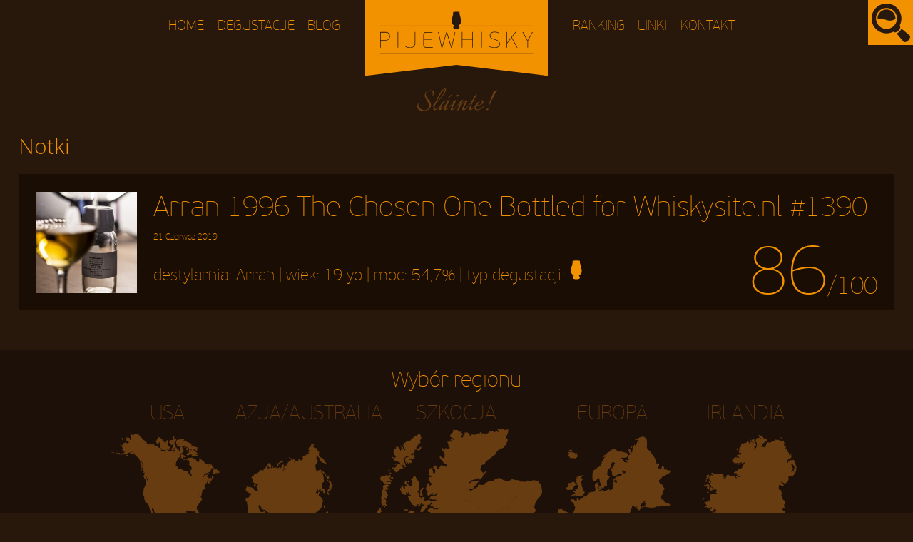

--- FILE ---
content_type: text/html; charset=UTF-8
request_url: http://pijewhisky.pl/degustacje/seria/the-chosen-one
body_size: 4118
content:
<!DOCTYPE html PUBLIC "-//W3C//DTD XHTML 1.0 Transitional//EN" "http://www.w3.org/TR/xhtml1/DTD/xhtml1-transitional.dtd">
<html xmlns="http://www.w3.org/1999/xhtml">
<head>
	<meta name="google-site-verification" content="H9kn-AhRwrSJzZ7G6_2loDaskUl1LhgmqKzoPVOJS4g" />
    <meta name="author" content="Lemon-Art" />
    <meta http-equiv="Cache-control" content="no-cache">
    <meta name="keywords" content="Whisky, Single Malt" />
    <meta name="description" content="strona ta powstała bym mógł zorganizować sobie wejście w świat whisky single malt.
moje degustacje to indywidualne odczucia i próby opisania tego co czuję wąchając i smakując whisky.
blog to dodatek który ma być pomocą w zaznajomieniu się z" />
    <meta http-equiv="Content-Style-Type" content="text/css" />
    <link rel="icon" type="image/png" href="/favicon.ico" />
    <link rel="stylesheet" type="text/css" href="/styles.css" />
    <link rel="stylesheet" type="text/css" href="/styles_ck.css" />
    <meta name="viewport" content="width=device-width, initial-scale=1.0"/>
        <link rel="stylesheet" type="text/css" href="/_scripts/jquery.colorbox-1.3.34.css" />
				    <script type="text/javascript">
		var promoboxOriginalHeight = 	0;
		var promoboxOriginalWidth =  	0;
		var promoboxFitWindow = 		0;
        var twitterLink = 			    "";
		var colorboxLabels = {
			"current":					"Zdjęcie {current} z {total}",
			"previous":					"Poprzedni",
			"next":						"Następny",
			"close":					"Zamknij",
			"xhrError":					"Nie można wyświetlić zawartości",
			"imgError":					"Nie można wyświetlić zdjęcia"
		};
		var commentsLabels = {
			"name"	:					"Imię i nazwisko",
			"email"	:					"Adres e-mail",
			"text"	:					"Treść komentarza",
			"added"	:					"Komentarz dodany pomyślnie",
			"error1":					"Wystąpił błąd podczas dodawania komentarza, proszę spróbować ponownie",
			"error2":					"Podany wynik działania jest nieprawidłowy",
			"error3":					"Podany kod z obrazka jest nieprawidłowy",
			"error4":					"Proszę wypełnić cały formularz",
			"error5":					"Proszę wpisać poprawny adres e-mail",
            "error6":                   "Captcha error",
			"autcom":					"1",
			"approv":					"Zostanie on opublikowany po zatwierdzeniu przez administratora"
		};

	</script>
    <script type="text/javascript" src="/_scripts/jquery-1.11.0.min.js"></script>
				<script type="text/javascript" src="/_scripts/jquery.cycle.all.js"></script>
				<script type="text/javascript" src="/_scripts/jquery.easing.1.3.js"></script>
				<script type="text/javascript" src="/_scripts/jquery.colorbox-1.3.34.js"></script>
				    <script type="text/javascript" src="/_scripts/main.js"></script>
	<title>PijęWhisky - blog whisky - single malt</title>
</head><body>
    <form id="search" method="post" action="/degustacje/szukaj">
        <input type="text" id="search-input" value="wpisz nazwę destylarni, kraju, regionu lub wiek" class="pre" name="search" />
        <input type="submit" value="&gt;" title="SZUKAJ" />
    </form>
    <!-- search -->
    <a href="#" id="s" ><span>szukaj</span> <img src="/_images/search.jpg" id="search-btn"/></a>
                    <!-- NAVIGATION -->
                    <a href="/" title="PijęWhisky - blog whisky - single malt"><img src="/_images/logo2.svg" id="logo-home-full" alt="PijęWhisky - blog whisky - single malt" /></a>
                    <ul id="menu_home_left" class="navigation"><li class="lvl0" id="menu_home_left-lvl0-1"><a href="/">Home</a></li><li class="lvl0 active current" id="menu_home_left-lvl0-2"><a href="/degustacje">Degustacje</a></li><li class="lvl0" id="menu_home_left-lvl0-3"><a href="/blog">Blog</a></li></ul>                    <a href="/" title="PijęWhisky - blog whisky - single malt"><img src="/_images/logo2.svg" id="logo-home" alt="PijęWhisky - blog whisky - single malt" /></a>
                    <ul id="menu_home_right" class="navigation"><li class="lvl0" id="menu_home_right-lvl0-4"><a href="/ranking">Ranking</a></li><li class="lvl0" id="menu_home_right-lvl0-5"><a href="/linki">Linki</a></li><li class="lvl0" id="menu_home_right-lvl0-6"><a href="/kontakt">Kontakt</a></li></ul>                    <div class="c"></div>
                <!-- END NAVIGATION -->
                                    <!-- WHISKY LIST -->
                            <div class="wrap">
                                <img src="/_images/slainte.svg" id="slainte" alt="PijęWhisky - blog whisky - single malt" /><br />
                                <div class="colour-yellow size-30 align-left">Notki</div><Br />
                <div class="whisky-link colour-yellow font-pf align-left">
                    <span class="whisky-link-image">
                        <img src="/_images_content/whisky/300x300/154853480657.jpg" alt=""/>
                    </span>
                    <span class="whisky-link-text">
                        <a href="/degustacje/arran-1996-the-chosen-one-bottled-for-whiskysitenl-1390" class="display-block size-55 colour-yellow">Arran 1996 The Chosen One Bottled for Whiskysite.nl #1390<br /><span class="size-12"><br />21 Czerwca 2019</span></a>
                        <span class="rate-box colour-yellow no-float">
                            <span class="size-99 font-pf">86</span><span class="size-35 font-pf">/100</span>
                        </span><br />
                        <span class="size-23 display-block">
                            destylarnia: <a href="/degustacje/destylarnia/arran" class="colour-yellow">Arran</a> | 
                            wiek: <a href="/degustacje/wiek/19-yo" class="colour-yellow">19 yo</a> | 
                            moc: <a href="/degustacje/moc/547" class="colour-yellow">54,7%</a> | 
                            typ degustacji: <a href="/degustacje/degustacja/sampel-nieoficjalny" class="colour-yellow"><img src="/_images/type-glass.svg" class="degu-type" /></a>
                        </span>
                    </span>
                    <span class="c display-block"></span>
                </div>                            </div>
                        <!-- END WHISKY LIST -->
                
                    <!-- fb like -->
                    <!-- <div id="fb"><div class="fb-like" data-href="https://www.facebook.com/pijewhisky" data-layout="box_count" data-width="90" data-action="like" data-size="small" data-show-faces="false" data-share="false"></div></div> -->

                    <!-- REGION MAPS -->
                    <div id="maps-wrap" class="align-center font-pf">
                        <div class="colour-yellow size-30">Wybór regionu</div><br />
                        <div class="the-map">
                            <div class="map-title colour-brown1 size-40">USA</div>
                            <object type="image/svg+xml" data="/_images/america.svg" class="map"></object>
                        </div>
                        <div class="the-map">
                            <div class="map-title colour-brown1 size-40">AZJA/AUSTRALIA</div>
                            <object type="image/svg+xml" data="/_images/asia.svg" class="map"></object>
                        </div>
                        <div class="the-map" id="the-scotland-map">
                            <div class="map-title colour-brown1 size-40">SZKOCJA</div>
                            <object type="image/svg+xml" data="/_images/scotland.svg" class="map"></object>
                        </div>
                        <div class="the-map">
                            <div class="map-title colour-brown1 size-40">EUROPA</div>
                            <object type="image/svg+xml" data="/_images/europe.svg" class="map"></object>
                        </div>
                        <div class="the-map">
                            <div class="map-title colour-brown1 size-40">IRLANDIA</div>
                            <object type="image/svg+xml" data="/_images/ireland.svg" class="map"></object>
                        </div>
                    </div>
                    <!-- END REGION MAPS -->

                    <!-- LAST 3 BLOG ENTRIES -->
                                        <div id="lastblog-wrap" class="align-center font-pf">
                        <div id="lastblog-wrap-in">
                            <div class="colour-yellow size-30">Ostatnio na blogu</div><br />
                            <a href="/blog/old-pulteney-zmiany-w-portfolio" class="blog-home-link colour-yellow font-open size-10 blog-home-0">
                                            <span class="blog-home-image"><img src="/_images_content/blog/400x200/149820813417.jpg" /></span>
                                            <span class="blog-home-text">
                                                <span class="blog-home-left align-center"><span class="size-72">23</span><span class="size-18">6.2017r.</span></span>
                                                <span class="blog-home-right">
                                                    <span class="size-20">Old Pulteney - zmiany w portfolio</span>Takich informacji jak poniższa pojawia się dość sporo od jakiegoś czasu. Nie byłoby więc powodu by o tym pisać gdyby nie jeden drobiazg związany z rynkiem whisky w Polsce.

Old Pulteney jak...</span>
                                            </span>
                                        </a><a href="/blog/glendronach-batch-15" class="blog-home-link colour-yellow font-open size-10 blog-home-1">
                                            <span class="blog-home-image"><img src="/_images_content/blog/400x200/149755697136.jpg" /></span>
                                            <span class="blog-home-text">
                                                <span class="blog-home-left align-center"><span class="size-72">15</span><span class="size-18">6.2017r.</span></span>
                                                <span class="blog-home-right">
                                                    <span class="size-20">Glendronach - Batch 15</span>Destylarnia Glendronach nie wymaga specjalnie opisu. Rewelacyjne podstawowe portfolio czy seria Single Cask są wszystkim zaangażowanym w świat whisky osobom znane. Własnie z tej wspomnianej serii...</span>
                                            </span>
                                        </a><a href="/blog/glendronach-1995-kontra-2003-px-kontra-oloroso-butelkowane-dla-lmdw" class="blog-home-link colour-yellow font-open size-10 blog-home-2">
                                            <span class="blog-home-image"><img src="/_images_content/blog/400x200/146213356191.jpg" /></span>
                                            <span class="blog-home-text">
                                                <span class="blog-home-left align-center"><span class="size-72">1</span><span class="size-18">5.2016r.</span></span>
                                                <span class="blog-home-right">
                                                    <span class="size-20">Glendronach. 1995 kontra 2003. PX kontra Oloroso. Butelkowane dla LMDW</span>Maj&oacute;wka sprzyja degustacji. Chwila spokoju i można było usiąść do whisky z jednej z moich ulubionych destylarni. Glendronach w wersji single cask po sherry butelkowany dla francuskiego sklepu...</span>
                                            </span>
                                        </a>                        </div>
                    </div>
                                        <!-- END LAST 3 BLOG ENTRIES -->

                    <!-- BOTTOM -->
                    <div id="bottom-wrap" class="align-center colour-yellow">
                        <div style="text-align: center;"><span class="colour-yellow ck_span_3"><span style="font-size:18px;"><strong>Piję whisky...</strong><br />
strona ta powstała bym m&oacute;gł zorganizować sobie wejście w świat whisky single malt.<br />
moje degustacje to indywidualne odczucia i pr&oacute;by opisania tego co czuję wąchając i smakując whisky.<br />
blog to dodatek kt&oacute;ry ma być pomocą w zaznajomieniu się ze światem whisky.&nbsp;<br />
całość... to moje miejsce w sieci kt&oacute;rego szukałem od wielu lat<br />
...i możliwość zrobienia projektu tylko dla siebie.</span></span></div>
                    </div>
                    <!-- END BOTTOM -->

                    <!-- FOOTER -->
                    <div id="footer-wrap" class="align-center">
                        <img src="/_images/logo.svg" /><br /><a href="http://www.lemon-art.pl" title="Lemon-Art Studio Graficzne" class="size-11 colour-yellow font-open">design &amp; code Lemon-Art</a><br /><br />
                    </div>
                    <!-- END FOOTER -->
               	<!-- SCRIPTS -->
    <script type="text/javascript">  (function(i,s,o,g,r,a,m){i['GoogleAnalyticsObject']=r;i[r]=i[r]||function(){
  (i[r].q=i[r].q||[]).push(arguments)},i[r].l=1*new Date();a=s.createElement(o),
  m=s.getElementsByTagName(o)[0];a.async=1;a.src=g;m.parentNode.insertBefore(a,m)
  })(window,document,'script','//www.google-analytics.com/analytics.js','ga');

  ga('create', 'UA-63061726-1', 'auto');
  ga('send', 'pageview');</script>    <!-- END SCRIPTS -->

    <!-- DEBUG MODE -->
        <!-- END DEBUG MODE -->

    <!-- PROMOBOX -->
	    <!-- END PROMOBOX -->

    <!-- COOKIE INFO -->
        <!-- EMD COOKIE INFO -->

    <div id="fb-root"></div>
    <script>(function(d, s, id) {
      var js, fjs = d.getElementsByTagName(s)[0];
      if (d.getElementById(id)) return;
      js = d.createElement(s); js.id = id;
      js.src = "//connect.facebook.net/en_GB/sdk.js#xfbml=1&version=v2.10";
      fjs.parentNode.insertBefore(js, fjs);
    }(document, 'script', 'facebook-jssdk'));</script>
</body>
</html>

--- FILE ---
content_type: text/css
request_url: http://pijewhisky.pl/styles.css
body_size: 5390
content:
@charset "utf-8";

/* CSS Tree
		1. Core
		2. Languages
		3. Navigation
			3a. Specific navigations
		4. News
		5. Gallery
		6. Blog
		7. Promobox
		8. Cookie Info
		9. Slidesho
	   10. General classes
	   11. Media Queries
*/

/******************************
************ CORE *************
******************************/
body, html{padding:0;margin:0px;position:relative;background-color:#28180c;width:100%;height: 100%; font-family: "OpenSansLight", Gotham, "Helvetica Neue", Helvetica, Arial, sans-serif;color:#3c3121;font-size:14px; color: #ffffff}
    #search{position:fixed;z-index:99999;top:0px;left:0px;width:100%;background-color:#160a01;visibility: hidden;}
        #search-input{font-size:60px;width:90%;padding:1% 5%;border:none;background:transparent;background-color:#160a01;color:#f39200;font-family:"PFBeauSans";line-height:100px;}
        #search-input.pre{color:#b36f08;}
        #search input[type="submit"]{background-color:#f39200;height:100%;font-size:30px;border:none;width:2%;position:absolute;top:0px;right:0px;font-family:"PFBeauSans";font-weight:800;cursor:pointer;}
    #fb{width:63px;height:63px;background-color:#3b5998;position:fixed;z-index:55555;top:0px;left:0px;text-align: center;}
		#fb > div{position:absolute;top:10px;left:6px;}
    #left-col{position: fixed; display: inline-block; width: 50%; min-height: 100%; overflow: hidden; background-color:#693c10}
    #left-col.list-1{background-color:#28180c;}
        #logo{position: absolute; left: 170px; top: 41px; width: 300px; margin-left: -150px;z-index:2;}
            #logo-home{float: left; width: 20%;}
            #logo-home-full{width: 100%; display: none;}
    #s{ position: fixed; top: 0px; right: 0px;z-index:888333;}
        #s span{vertical-align: middle;display:none;}
	    #search-btn{width: 63px; height: 63px;display:inline-block;vertical-align: middle;margin-left:5px;}
    #right-col{position: relative; display: inline-block;  width: 50%; min-height: 100%; float: right;background-color:#28180c;}
        #content-wrap{width: 90%; padding: 7% 5% 2% 5%; margin: 0 auto;}
            #content-left-col{float: left; width: 64%; margin-right: 1%;}
                .bottle-box{float: left; width: 25%; text-align:left;}
                    #bottle{width: 90%}
                .details-box{float: left; width: 70%;}
                    .details-link{text-decoration: none; color: #ffffff;}
                    .details-link:HOVER{color:#f39200;}
                    .degu-type{width: 20px;}
                    .table-left{float: left; width: 45%; padding: 5px 0px 5px 0px;}
                    .table-right{float: left; width: 55%; padding: 5px 0px 5px 0px;}
                .text-box{float: left; width: 64%;padding-top: 2%; font-size: 13px; padding-right: 1%}
                .rate-box{float: left; width: 35%;padding-top: 2%; text-align:center}
                .gallery-box{ width: 100%; padding-top: 4%; padding-bottom: 10%;}
                    .photobox{background-color:#ffffff;float: left; width:20%; margin-right: 2%; border: 10px solid #693c10; padding-bottom: 19%; margin-bottom: 2%;position:relative;overflow:hidden;}
                        .photobox img, .whisky-img{position:absolute;top:0px;left:0px;}
                #whisky-main-image{width:100%;height:100%;position:absolute;z-index:1;overflow:hidden;top:0px;}
                    #whisky-main-image img{display:block !important;position:absolute;top:0px;left:0px;}
            #content-right-col{float: left; width: 33%}
                #map{margin-top: 2%; width: 100%;}
            #content-blog{width:100%;position:relative;top:-2%;}

    #footer{position: fixed; bottom: 0px; left: 50%; display: block; width: 50%; height: 30px; background-color:#1e1108}
        #footer-wrap{width: 90%; padding: 1% 5% 0% 5%; margin: 0 auto;}
            .#lemon-art-link:hover{color:#ffffff;}

    #contact{width:100%;}
        #contact input, #contact textarea{background-color:#1e1108;font-family:"OpenSansLight";color:#f39200;font-size:20px;width:96%;padding:1%;border:none;display:block;margin:0px auto 2% auto;max-width:600px;}
        #contact textarea{height:200px;resize:none;}
        #contact input[type="submit"]{background-color:#f39200;color:#1e1108;font-size:24px;text-align:center;display:block;padding:5px 20px;border:none;margin:0 auto;width:130px;cursor:pointer;}
            #contact input[type="submit"]:hover{color:#f39200;background-color:#1e1108;}
    #error, #ok{text-align:center;padding:5px 0px;font-size:16px;}
        #error{color:red;font-weight:800;}
        #ok{color:green;font-weight:800;}

.wrap{width: 96%; max-width: 1500px; margin: 0 auto; padding: 2%; text-align:center}
#slainte{width: 10%; padding: 2%; margin-top: -3%;}

/******************************
********* NAVIGATION **********
******************************/
.navigation, .navigation ul{list-style-type:none;padding:0;margin:0;z-index:9;}
	.navigation li {position:relative;cursor:pointer;}
	.navigation li.lvl0{}
	.navigation li.lvl0:hover, .navigation li.lvl0.active{}
		.navigation li.lvl0 > a {color:inherit;}
		.navigation ul.nav-ul-1{}
			.navigation li.lvl1 {}
			.navigation li.lvl1:hover, .navigation li.lvl1.active {}
				.navigation li.lvl1 > a {color:inherit;}
				.navigation ul.nav-ul-2 {}
					.navigation li.lvl2 {}
					.navigation li.lvl2:hover, .navigation li.lvl2.active {}
						.navigation li.lvl2 > a {color:inherit;}

	/* Specific navigation  */
	#menu {width: 100%; height: 30px; background-color:#28180c; padding: 10px 0px 5px 23px; text-align:left;z-index:3;position:relative;}
    #menu_home_left{float: left; width: 36%; text-align: right; padding:2%;}
    #menu_home_right{float: right; width: 36%; padding:2%;}
		#menu .lvl0, #menu_home_left .lvl0, #menu_home_right .lvl0 {display:inline-block;margin:0% 2%; }
			#menu .lvl0 > a, #menu_home_left .lvl0 > a, #menu_home_right .lvl0 > a {font-family:"PFBeauSans";display:block;font-size:19px; color:#f39200; text-decoration:none; padding-bottom: 7px;text-transform:uppercase;}
			#menu .lvl0:hover > a, #menu .lvl0.active > a, #menu_home_left .lvl0:hover > a, #menu_home_left .lvl0.active > a, #menu_home_right .lvl0:hover > a, #menu_home_right .lvl0.active > a {border-bottom: 1px solid #f39200}



/******************************
************ HOME *************
******************************/
.square-box-big{position:relative;float: left; width: 48%; padding-bottom: 48%; margin: 1%; background-color:#1c1007;overflow:hidden;}
    .square-box-big .whisky-info-title{font-size:40px;}
.square-box-small{position:relative;float: left; width: 23%; padding-bottom: 23%; margin: 1%; background-color:#1c1007;overflow:hidden;}
.vertical-box{position:relative;float: left; width: 23%; padding-bottom: 48%; margin: 1%; background-color:#1c1007;overflow:hidden;}
.square-box-small2{position:relative;float: left; width: 23%; padding-bottom: 23%; margin: 1%; background-color:#1c1007;overflow:hidden;}
    .whisky-img{z-index:1;}
    .whisky-info-box{z-index:2;background:url("_images/whisky-box-bg.png");width:100%;height:100%;position:absolute;top:0px;left:0px;opacity:0;}
        .whisky-info-title{border-bottom:1px solid #f29200;padding:40px 0px 5px 0px;width:90%;margin:0 auto;}
            .whisky-info-title img{width:7%;display:inline-block;vertical-align:middle;}
            .whisky-info-name{display:inline-block;vertical-align:middle;width:90%;}
        .whisky-info-box .rate-box{width:95%;}
        .whisky-info-more{background-color:#f39200;padding:1% 7%;position:absolute;bottom:5%;right:5%;}
    .whisky-info-box-small{background:url("_images/whisky-box-bg.png");position:absolute;z-index:2;top:0px;left:0px;width:100%;}
        .whisky-info-box-small span{padding:15px;}
.whisky-home-box:hover .whisky-info-box-small span{color:#f39200 !important;}

#maps-wrap{background-color:#1d1008;width:96%;padding:2%;}
    #the-scotland-map{width:20%;}
    .the-map{width:15%;display:inline-block;vertical-align: top;}
        .map{width:100%;}

#bottom-wrap{background-color:#110904;width:96%;padding:2%;}
#footer-wrap{}
    #footer-wrap img{height:60px;}

/* LAST 3 BLOGS */
#lastblog-wrap{background-color:#160c05;width:96%;padding:2%;}
    #lastblog-wrap-in{width:96%;margin:0 auto;max-width:1360px;}
.blog-home-link{width:30%;display:inline-block;vertical-align:top;margin-bottom:2%;}
    .blog-home-image{width:100%;height:0px;padding-bottom:50%;overflow:hidden;position:relative;}
#blog-search-result .blog-home-image{padding-bottom:40%;}
        .blog-home-image img{position:absolute;top:0px;left:0px;width:100%;}
    .blog-home-link span{display:block;}
    .blog-home-left{float:left;margin-right:10px;vertical-align:middle;}
        .blog-home-left .size-72{line-height:67px;}
    .blog-home-right{overflow:hidden;text-align:justify;padding-top:10px;}
.blog-home-0{margin-right:5%;}
.blog-home-2{margin-left:5%;}


/******************************
*********** WHISKY ************
******************************/
.whisky-link{width:96%;display:block;position:relative;margin-bottom:30px;background-color:#1a0d03;padding:2%}
    .whisky-link-image{width:12%;float:left;display:block;height:0;padding-bottom:12%;overflow:hidden;position:relative;}
        .whisky-link-image img{position:absolute;top:0px;left:0px;}
    .whisky-link-text{width:86%;padding-left:2%;float:left;display:block;position:relative;}
        .whisky-link-text .rate-box{position:absolute;top:45%;right:0%;text-align:right;padding-top:0px;}

.whisky-rating-only{padding:1%;}
    .whisky-rating-bar{position:absolute;width:100%;height:100%;z-index:1;border-bottom:1px solid #f39200;text-indent:-2500px;bottom:0px;left:0px;width:0px;}
    .whisky-rating-only .rate-box{position:absolute;top:0px;right:0px;padding:0.5% 2% 0% 0%;text-align:right;width:20%;z-index:2;}
    .whisky-rating-only .whisky-link-text{width:80%;position:relative;z-index:2;}
.whisky-rating-only:hover{background-color:#110904;}


/******************************
************ BLOG *************
******************************/
#post-comments-top{}
	#post-show-comments{margin-right:30px;cursor:pointer;font-family:"PFBeauSans";font-size:25px;margin-top:30px;color:#f39200;display:inline-block;}
	#post-add-comment{cursor:pointer;font-family:"PFBeauSans";font-size:22px;padding:10px 20px;background-color:#f39200;display:inline-block;color:#28180c;font-weight:bold;}
        #post-add-comment:hover{background-color:#28180c;color:#f39200;}
#post-comments-bottom{margin-bottom:20px;}
	.comment{background:#432814;padding:3%;position:relative;margin-top:2%;width:94%;}
		.comment-person{position:relative;font-family:"PFBeauSans";padding:0px 140px 5px 0px;font-size:17px;}
		.comment-date{position:absolute;top:10px;right:10px;font-size:11px;}
		.comment-text{clear:both;font-size:12px;}
		.comment-reply{cursor:pointer;}
#add-comment-form{position:relative;margin-bottom:20px;}
	#add-comment-overlay-wrap{z-index:10;width:100%;height:100%;position:absolute;top:0px;left:0px;display:none;}
		#add-comment-overlay{background-color:white;width:100%;height:100%;position:absolute;z-index:9; -ms-filter: "progid:DXImageTransform.Microsoft.Alpha(Opacity=70)"; filter: alpha(opacity=70); -moz-opacity: 0.7; -khtml-opacity: 0.7; opacity: 0.7;}
		#add-comment-info{text-align:center;font-size:21px;color:#333;position:absolute;width:100%;top:50px;z-index:11;}
			#add-comment-info.ok{color:green;}
			#add-comment-info.error{color:red;}
	#add-comment-form-in{position:relative;background-color:#301d0e;padding:15px;z-index:5;}
		#add-comment-close{color:red;position:absolute;font-weight:bold;top:-10px;color:#f39200;right:2px;font-size:35px;cursor:pointer;padding:0px 5px 5px 5px;}
		#add-comment-title{font-size:17px;margin-bottom:10px;color:#f39200;}
		#add-comment-name{width:46%;border:0px;padding:1.5%;margin:0px 1% 0px 0px;font-family:"OpenSansLight";display:inline-block;}
		#add-comment-email{width:46%;border:0px;padding:1.5%;margin:0px;font-family:"OpenSansLight";display:inline-block;}
		#add-comment-text{font-family:inherit;border:0px;padding:2%;resize:none;display:block;height:120px;width:96%;margin:2% 0px;font-family:"OpenSansLight";}
		#add-comment-button{cursor:pointer;display:block;float:right;position:relative;width:140px;margin:0 auto;color:#f39200;background-color:#28180c;text-align:center;padding:5px 10px;}
			#add-comment-button:hover{background-color:#f39200;color:white;}
			#add-comment-button.captcha-image{top:15px;}
		#captcha{margin-bottom:15px;width:430px;float:left;margin-bottom:0px;}
				#captcha-image-text{position:relative;top:15px;width:244px;float:left;}
			#captcha-math-vars{}
			#captcha-math-q{margin-right:15px;}
			#captcha-math-answer{width:60px;border:0px;padding:5px;margin:0px;text-align:center;font-family:"OpenSansLight";}
			#captcha-code{width:100px;border:1px solid #e3e2e2;padding:5px;margin:0px;}
			#captcha-image{height:60px;margin-left:10px;}

	/* List of blog posts */
	.blog-post{margin-bottom:50px;position:relative;}
		.blog-post-title{margin-bottom:10px;padding-right:140px;}
		.blog-post-date{position:absolute;top:0px;right:0px;}
		.blog-post-image, #post-image{width:250px;height:250px;float:left;background-color:#f7f7f7;padding:10px;margin-right:15px;margin-bottom:10px;display:block;}
		.blog-post-tags-wrap{margin-top:10px;}
			.blog-post-tags-title{width:50px;float:left;font-style:italic;padding-top:5px;letter-spacing:1px;color:#333;font-weight:bold;}
			.blog-post-tags{background-color:#f7f7f7;padding:5px;color:#333;width:560px;float:left;font-size:11px;}
		.blog-post-links{margin-top:15px;background-color:#f7f7f7;padding:5px;}
			.blog-post-social{width:60%;float:left;display:none;}
				.blog-post-social > *{display:block;float:left;margin-right:10px;}
				.twitter-share-button{width:85px !important;}
			.blog-post-link{width:40%;float:right;display:block;text-align:right;}

        #blog-nav{text-align:center;}
            .blog-nav-no{display:inline-block;padding:5px 10px;margin:5px;font-size:20px;font-family:"PFBeauSans";font-weight:800;background-color:#f39200;color:#28180c;cursor:pointer;}
                .blog-nav-no:hover, .blog-nav-no.active{background-color:white;}
        .blog-page{display:none;}

	/* One post */
	.post-image-small{width:125px;height:125px;display:block;float:left;margin:3px;overflow:hidden;}

	/* Blog archive */
	#blog-archive, #blog-archive ul{padding:0;margin:0;list-style-type:none;}
		.blog-archive-year{display:block;}
			.blog-archive-year a{}
		.blog-archive-month{display:block;}
			.blog-archive-month a{padding-left:15px;}

	/* Tag Cloud */
	.tag-cloud-link{display:block;}
	/* Most Visited */
	.blog-most-visited-link{display:block;}
	/* Last Comments */
	.last-comment-link{display:block;margin-bottom:10px;}
		.last-comment-name{}
		.last-comment-date{}
		.last-comment-text{display:block;font-size:10px;}

#blog-search-result{position:relative;}


/******************************
*********** PROMOBOX **********
******************************/
#promobox{width:100%;height:100%;position:fixed;overflow:hidden !important;z-index:10000;display:none;}
		#promobox a{text-decoration:none;}
		#promobox-bg{width:100%;height:100%;position:fixed;z-index:9; -ms-filter: "progid:DXImageTransform.Microsoft.Alpha(Opacity=30)"; filter: alpha(opacity=30); -moz-opacity: 0.3; -khtml-opacity: 0.3; opacity: 0.3;}
		#promobox-inside{border-radius:15px;-webkit-border-radius:15px;-moz-border-radius:15px;margin:10px auto 0px auto;position:relative;z-index:99;}
			#promobox-text{position:relative;margin:0 auto;}
			#promobox-image{width:100%;z-index:5;}
		#promobox-close{position:absolute;display:block;top:2px;left:0px;cursor:pointer;z-index:10;text-decoration:none;font-size:40px;border-radius:19px;line-height:20px;padding:4px 10px 14px 10px;}


/******************************
********* COOKIE INFO *********
******************************/
#cookie-info-wrap{position:fixed;z-index:9000;width:100%;font-family:inherit;bottom:0px;}
	#cookie-info-bg{position:absolute;z-index:1;top:0px;left:0px;width:100%;height:100%;}
	#cookie-info{width:800px;position:relative;z-index:2;margin:0 auto;}
		#cookie-info-msg{width:640px;position:relative;font-size:16px;padding:15px 0px;}
			#cookie-info-msg a{font-weight:bold;text-decoration:underline;}
		#cookie-info-accept{position:absolute;top:10px;right:10px;display:block;width:120px;font-size:14px;text-align:center;padding:5px;}


/******************************
********** GENERAL ************
******************************/
a, a img{border:0;text-decoration:none;outline:0;color:#f39200;} a:hover{color:white;}

*{outline:none;}

h1 {padding: 10px; margin: 0px; font-weight:100} h2 {} h3 {margin:0px;padding:5px 10px;} h4 {}

.size-9{font-size:9px;} .size-10{font-size:10px;} .size-11{font-size:11px;} .size-12{font-size:12px;} .size-13{font-size:13px;} .size-14{font-size:14px;} .size-15{font-size:15px;} .size-16{font-size:16px;} .size-17{font-size:17px;} .size-18{font-size:18px;} .size-19{font-size:19px;} .size-20{font-size:20px;} .size-21{font-size:21px;} .size-22{font-size:22px;} .size-23{font-size:23px;} .size-24{font-size:24px;} .size-25{font-size:25px;} .size-26{font-size:26px;} .size-27{font-size:27px;} .size-30{font-size:30px;} .size-34{font-size:34px;} .size-35{font-size:35px;} .size-40{font-size:40px;} .size-55{font-size:55px;} .size-65{font-size:65px;} .size-72{font-size:72px;} .size-99{font-size:99px;}

.font-pf{font-family:"PFBeauSans";} .font-open{font-family:"OpenSansLight";}

.colour-yellow{color:#f39200;} .colour-brown1{color:#693c10;} .colour-brown2{color:#28180c;} .colour-brown3{color:#1e1108;} .colour-white{color:#ffffff;}

.align-left{text-align:left;} .align-center{text-align:center;} .align-right{text-align:right;} .align-justify{text-align:justify;}

.font-bold{font-weight:bold;} .font-normal{font-weight:normal !important;}

.c{clear:both;} .float-left{float:left;} .float-right{float:right;} .no-float{float:none !important;clear:both;} .overflow-h{overflow:hidden;}

.display-block{display:block;} .display-inline{display:inline;} .hide{display:none;}

.no-margin{margin:0px;} .no-padding{padding:0px;} .no-border{border:0px;}

.hover{filter:alpha(opacity=90); -moz-opacity:0.90; -khtml-opacity:0.90; opacity:0.90; -ms-filter: "progid:DXImageTransform.Microsoft.Alpha(Opacity=90)";} .hover:hover{filter:alpha(opacity=100); -moz-opacity:1.0; -khtml-opacity:1.0; opacity:1.0; -ms-filter: "progid:DXImageTransform.Microsoft.Alpha(Opacity=100)";}


/******************************
******* MEDIA QUERIES *********
******************************/

@media (max-width: 1600px) {
	.map-title{font-size:35px;}
}

@media (max-width: 1500px) {
    .photobox{background-color:#ffffff;float: left; width:20%; margin-right: 2%; border: 5px solid #693c10; padding-bottom: 17%;}
	.map-title{font-size:28px;}
	.whisky-link-text .size-55{font-size:40px;}
}

@media (max-width:1300px) {
    #search-input{font-size:45px;}

}

@media (max-width: 1200px) {
    #menu .lvl0 > a{font-size:16px;}
    .table-left{width: 50%; padding: 5px 0px 5px 0px;font-size:12px; }
    .table-right{width: 50%; padding: 5px 0px 5px 0px;font-size:12px; }
    .rate{font-size:70px;}
    .rate-total{font-size:25px;}
    h1{font-size:28px;}
    .photobox{background-color:#ffffff;float: left; width:45%; margin-right: 2%; border: 5px solid #693c10; padding-bottom: 45%;}
    	.map-title{font-size:20px;}
		.whisky-link-text .size-55{font-size:40px;}
}

@media (max-width: 1024px) {
    h1{font-size:25px}
}

@media (max-width: 990px) {
    #menu{width: 100%; height: 30px; background-color:#28180c; padding: 10px 0px 5px 23px; text-align:center}
    #left-col{position: relative; display: inline-block; width: 100%; min-height: 100%; }
        #logo{position: absolute; left: 50%; top: 30px; width: 300px; margin-left: -150px;}
    #right-col{position: relative; display: inline-block;  width: 100%; min-height: 50%; float: none;background-color:#28180c;}
        .table-left{float: left; width: 45%; padding: 5px 0px 5px 0px;font-size:16px; }
        .table-right{float: left; width: 55%; padding: 5px 0px 5px 0px;font-size:16px; }
        h1{font-size:34px;}
    #footer{position: relative; bottom: 0px; left: 0px; display: block; width: 100%; height: 30px; background-color:#1e1108}
    #search-input{font-size:35px;}
	.map-title{font-size:18px;}
	.whisky-link-text{font-size:33px;}
	.rate-box .size-55{font-size:27px;}
	.rate-box .size-24{font-size:19px;}
	.whisky-link-text .size-55{font-size:30px;}
	.rate-box .size-99{font-size:40px;}
	.whisky-link-text .size-23{font-size:13px;}
	.whisky-info-name{font-size: 19px;}
	.whisky-info-title{padding: 0px;}
    #map-wrap > div{pointer-events: none;}
}
@media(max-width:800px) {
    body{padding-top:73px;}
    #fb{width:45%;padding-left:5%;}
        #fb > div{left:8%;}
        #search-input{line-height:48px;font-size:26px;}
}

@media (max-width: 767px) {
    .table-left{width: 50%; padding: 5px 0px 5px 0px;font-size:12px; }
    .table-right{width: 50%; padding: 5px 0px 5px 0px;font-size:12px; }
    h1{font-size:28px;}
    #contact input, #contact textarea{font-size:14px;padding:8px;}
    #search-input{font-size:25px;line-height:50px;}
	.blog-home-link{width: 98%;margin:0px 0px 4% 0px;}
	.the-map{width:60%;}
	#the-scotland-map{width: 90%;}
	.map-title{font-size:40px;}
	.whisky-link-text{font-size:20px;}
	.rate-box .size-65{font-size:20px;}
	.rate-box .size-55{font-size:20px;}
	.rate-box .size-24{font-size:12px;}
	.whisky-link-text .size-55{font-size:20px;}
	.whisky-link-text .rate-box {position: relative;}
	.whisky-link-image{width: 98%; padding-bottom: 98%}
	.whisky-link-text{width: 100%;text-align: center; padding: 2%;}

        #fb >div {top:20px;}
}

@media (max-width: 600px) {
    #menu_home_left{float: left; width: 50%; text-align: right; padding:2% 0% 2% 0%;}
    #menu_home_right{float: right; width: 50%;  padding:2% 0% 2% 0%;}
    #slainte{width: 60%;}

    .square-box-big{float: left; width: 98%; padding-bottom: 98%; margin: 1%; margin-bottom: 3%;background-color:#ffffff}
    .square-box-small{float: left; width: 48%; padding-bottom: 48%; margin: 1%; margin-bottom: 3%;background-color:#ffffff}
    .square-box-small2{float: left; width: 48%; padding-bottom: 48%; margin: 1%; margin-bottom: 3%;background-color:#ffffff}
    .vertical-box{float: left; width: 98%; padding-bottom: 170%; margin: 1%; margin-bottom: 3%;background-color:#ffffff}
	.whisky-info-name{font-size: 19px;}
	.square-box-small, .square-box-small2{width:98%; padding-bottom: 98%;}
    #logo-home{float: left; width: 20%; display: none;}
    #logo-home-full{display: block;}
    #left-col{width: 100%; height: 800px; min-height: 600px !important; max-height: 600px;}
    .link-page{font-size:15px;}
    #content-left-col{float: none; width: 100%;}
    #content-right-col{float: none; width: 100%; text-align:center}
    .text-box{float: none; width: 100%;padding-top: 2%; font-size: 13px;}
    .rate-box{float: none; width: 100%;padding-top: 2%; text-align:center}
    .rate-info{font-size:13px; float: none;}
	.rate-box .size-65{font-size:65px;}
	.whisky-info-title{padding: 40px 0px 0px 0px;}
	.details-box, .bottle-box{width: 49%;}
	.bottle-box{text-align: center;}
	 #bottle{width: 50%}
	#search-input{line-height:52px;}
}

@media (max-width: 490px) {
    #menu .lvl0 > a{font-size:14px;}
	.map-title{font-size:20px;}
	.whisky-link-text{font-size:15px;}
	.rate-box .size-55{font-size:13px;}
	.rate-box .size-24{font-size:10px;}
	#bottle{width: 30%}
    #menu_home_left, #menu_home_right{width:96%;text-align:center;margin:0 auto;position:relative;float:none;}
}

@media(max-width:430px) {
    #search-input{line-height:55px;}
}

@media (max-width: 400px) {
    #left-col{width: 100%; height: 800px; min-height: 400px !important; max-height: 400px;}
    .photobox{background-color:#ffffff;float: left; width:93%; margin: 0 auto; border: 10px solid #693c10; padding-bottom: 90%; margin-bottom: 5%;}
    #menu .lvl0 > a{font-size:13px;}
	.details-box, .bottle-box{width: 98%;}
}

@media (max-width: 370px) {
    #menu .lvl0 > a{font-size:12px;}
}


--- FILE ---
content_type: text/css;charset=UTF-8
request_url: http://pijewhisky.pl/styles_ck.css
body_size: 281
content:
@font-face {font-family: "OpenSansLight";src: url("../_fonts/open-sans-light.eot");src: url("../_fonts/open-sans-light.eot?#iefix") format("embedded-opentype"),url("../_fonts/open-sans-light.woff") format("woff"),url("../_fonts/open-sans-light.ttf") format("truetype"),url("../_fonts/open-sans-light.svg#") format("svg");font-weight: normal;font-style: normal;}@font-face {font-family: "PFBeauSans";src: url("../_fonts/pf-beau-sans.eot");src: url("../_fonts/pf-beau-sans.eot?#iefix") format("embedded-opentype"),url("../_fonts/pf-beau-sans.woff") format("woff"),url("../_fonts/pf-beau-sans.ttf") format("truetype"),url("../_fonts/pf-beau-sans.svg#") format("svg");font-weight: normal;font-style: normal;}#cookie-info-bg{background-color:#;} #cookie-info-accept{background-color:#;color:#;}

--- FILE ---
content_type: image/svg+xml
request_url: http://pijewhisky.pl/_images/logo.svg
body_size: 2201
content:
<?xml version="1.0" encoding="utf-8"?>
<!-- Generator: Adobe Illustrator 18.1.1, SVG Export Plug-In . SVG Version: 6.00 Build 0)  -->
<!DOCTYPE svg PUBLIC "-//W3C//DTD SVG 1.1//EN" "http://www.w3.org/Graphics/SVG/1.1/DTD/svg11.dtd">
<svg version="1.1" id="Warstwa_1" xmlns="http://www.w3.org/2000/svg" xmlns:xlink="http://www.w3.org/1999/xlink" x="0px" y="0px"
	 viewBox="0 0 400 165.1" enable-background="new 0 0 400 165.1" xml:space="preserve">
<polygon fill="#28190E" points="400,165.1 200,141.3 0,165.1 0,0 400,0 "/>
<g>
	<g>
		<path fill="#F39200" d="M32.7,71.2c0-0.4,0.1-0.8,0.2-1.1s0.6-0.5,1.4-0.5h10.9c1.4,0,2.7,0.2,3.8,0.7c1.1,0.5,2.1,1.1,2.8,1.9
			s1.4,1.8,1.8,3c0.4,1.2,0.6,2.4,0.6,3.8c0,0.6-0.1,1.5-0.4,2.6c-0.2,1.1-0.7,2.1-1.4,3.1c-0.7,1-1.7,1.9-3,2.6
			c-1.3,0.7-3,1.1-5.2,1.1H33.9v15.1c0,0.2-0.1,0.3-0.3,0.3H33c-0.2,0-0.3-0.1-0.3-0.3V71.2z M33.9,87.3h10.9c1,0,2-0.2,3-0.5
			c1-0.3,1.9-0.9,2.7-1.5c0.8-0.7,1.4-1.5,1.9-2.6c0.5-1,0.7-2.3,0.7-3.7c0-0.9-0.1-1.9-0.4-2.9c-0.3-1-0.8-1.9-1.4-2.6
			c-0.6-0.8-1.5-1.4-2.5-1.9c-1-0.5-2.3-0.7-3.8-0.7H33.9V87.3z"/>
		<path fill="#F39200" d="M71,69.9c0-0.2,0.1-0.3,0.3-0.3h0.6c0.2,0,0.3,0.1,0.3,0.3v33.6c0,0.2-0.1,0.3-0.3,0.3h-0.6
			c-0.2,0-0.3-0.1-0.3-0.3V69.9z"/>
		<path fill="#F39200" d="M97.8,104.3c-1.5,0-3.1-0.2-4.9-0.6c-1.8-0.4-3.6-1.3-5.4-2.7c-0.1-0.1-0.1-0.2,0-0.4l0.4-0.5
			c0.1-0.2,0.3-0.2,0.4,0c1.5,1.1,3.1,2,4.8,2.5c1.7,0.5,3.4,0.7,4.9,0.7c3.8,0,6.5-1,8.2-3c1.6-2,2.5-4.9,2.5-8.7V69.9
			c0-0.2,0.1-0.3,0.3-0.3h0.6c0.2,0,0.3,0.1,0.3,0.3v22c0,4.3-1,7.4-3,9.4C104.7,103.3,101.7,104.3,97.8,104.3z"/>
		<path fill="#F39200" d="M128.5,86.2V97c0,0.8,0.1,1.6,0.3,2.3c0.2,0.7,0.5,1.3,1,1.8c0.4,0.5,1,0.9,1.8,1.1
			c0.7,0.3,1.6,0.4,2.7,0.4h13.4c0.2,0,0.3,0.1,0.3,0.3v0.6c0,0.2-0.1,0.3-0.3,0.3H134c-1.3,0-2.3-0.2-3.2-0.5
			c-0.9-0.3-1.6-0.8-2.1-1.4c-0.5-0.6-0.9-1.3-1.1-2.2c-0.2-0.8-0.3-1.8-0.3-2.9V76.7c0-2.1,0.5-3.8,1.5-5.1s2.8-1.9,5.3-1.9H147
			c0.2,0,0.3,0.1,0.3,0.3v0.6c0,0.2-0.1,0.3-0.3,0.3h-12.8c-2,0-3.5,0.5-4.4,1.5c-0.9,1-1.3,2.4-1.3,4.2V85h17.1
			c0.2,0,0.3,0.1,0.3,0.3v0.6c0,0.2-0.1,0.3-0.3,0.3H128.5z"/>
		<path fill="#F39200" d="M178.5,71l-1.8,6.1l-7.6,26c-0.1,0.3-0.2,0.5-0.3,0.6c-0.1,0.1-0.3,0.1-0.6,0.1h-0.5c-0.2,0-0.4,0-0.5-0.1
			c-0.1-0.1-0.2-0.3-0.2-0.6l-7.3-33.2c-0.1-0.2,0-0.2,0.1-0.2h0.8c0.2,0,0.3,0.1,0.3,0.2l5.3,24l1.8,8.4h0.1l2.5-8.7l7-23.4
			c0.1-0.3,0.3-0.4,0.5-0.4h0.8c0.2,0,0.3,0,0.4,0.1c0.1,0,0.2,0.2,0.2,0.4l6.9,23.5l2.5,8.6h0.1l1.9-8.8l5.3-23.6
			c0.1-0.2,0.2-0.2,0.3-0.2h0.7c0.2,0,0.2,0.1,0.1,0.2L190,103c-0.1,0.4-0.2,0.6-0.3,0.7c-0.1,0.1-0.3,0.1-0.5,0.1h-0.4
			c-0.2,0-0.4,0-0.6-0.1c-0.1-0.1-0.3-0.3-0.4-0.6l-7.7-26.3L178.5,71L178.5,71z"/>
		<path fill="#F39200" d="M234.9,69.9c0-0.2,0.1-0.3,0.3-0.3h0.6c0.2,0,0.3,0.1,0.3,0.3v33.6c0,0.2-0.1,0.3-0.3,0.3h-0.6
			c-0.2,0-0.3-0.1-0.3-0.3V86.2h-22v17.3c0,0.2-0.1,0.3-0.3,0.3h-0.6c-0.2,0-0.3-0.1-0.3-0.3V69.9c0-0.2,0.1-0.3,0.3-0.3h0.6
			c0.2,0,0.3,0.1,0.3,0.3V85h22V69.9z"/>
		<path fill="#F39200" d="M254.4,69.9c0-0.2,0.1-0.3,0.3-0.3h0.6c0.2,0,0.3,0.1,0.3,0.3v33.6c0,0.2-0.1,0.3-0.3,0.3h-0.6
			c-0.2,0-0.3-0.1-0.3-0.3V69.9z"/>
		<path fill="#F39200" d="M282.8,104.3c-0.6,0-1.3,0-2.2-0.1c-0.9-0.1-1.8-0.2-2.8-0.4c-1-0.2-2.1-0.4-3.1-0.8
			c-1.1-0.3-2.1-0.8-3-1.3c-0.2-0.1-0.2-0.2-0.1-0.4l0.3-0.5c0.1-0.1,0.2-0.1,0.4,0c0.7,0.4,1.6,0.8,2.5,1.1s1.8,0.6,2.8,0.8
			c1,0.2,1.9,0.3,2.8,0.4c0.9,0.1,1.7,0.1,2.5,0.1c1.1,0,2.3-0.1,3.6-0.3s2.4-0.6,3.5-1.2c1.1-0.6,2-1.3,2.7-2.3
			c0.7-1,1.1-2.2,1.1-3.8c0-1.1-0.2-2.2-0.5-3.1c-0.4-0.9-0.9-1.7-1.8-2.5c-0.8-0.7-1.9-1.4-3.2-2c-1.3-0.6-2.9-1.2-4.8-1.7
			c-1.9-0.5-3.6-1-4.9-1.6s-2.4-1.1-3.3-1.8c-0.8-0.7-1.4-1.5-1.8-2.4c-0.4-0.9-0.6-2-0.6-3.3c0-1.2,0.2-2.3,0.7-3.3
			c0.5-1,1.2-1.9,2.1-2.6c0.9-0.7,2-1.3,3.3-1.7c1.3-0.4,2.7-0.6,4.3-0.6c1.4,0,2.9,0.2,4.6,0.5c1.7,0.3,3.4,0.9,5,1.8
			c0.2,0.1,0.2,0.2,0.1,0.4l-0.4,0.6c-0.1,0.1-0.2,0.1-0.4,0c-1.7-0.9-3.3-1.5-4.8-1.7c-1.6-0.3-3-0.4-4.2-0.4
			c-1.1,0-2.2,0.1-3.2,0.4c-1.1,0.3-2.1,0.7-2.9,1.3c-0.9,0.6-1.6,1.3-2.1,2.2c-0.6,0.9-0.8,2-0.8,3.3s0.2,2.4,0.7,3.2
			c0.5,0.8,1.1,1.5,2,2.1c0.9,0.6,1.9,1,3.1,1.4c1.2,0.4,2.6,0.8,4.1,1.3c1.9,0.6,3.6,1.2,5,1.8c1.4,0.6,2.5,1.4,3.4,2.2
			c0.9,0.8,1.5,1.7,1.9,2.7c0.4,1,0.6,2.2,0.6,3.5c0,1.2-0.2,2.4-0.7,3.5c-0.5,1.1-1.2,2-2.2,2.8c-1,0.8-2.2,1.4-3.8,1.8
			C286.6,104.1,284.8,104.3,282.8,104.3z"/>
		<path fill="#F39200" d="M310.9,92.7l4-5.2l13.8-17.6c0.1-0.2,0.2-0.3,0.3-0.3c0.1,0,0.2,0,0.3,0h0.8c0.2,0,0.3,0.1,0.1,0.2
			l-8.9,11.3l12.2,22.4c0.1,0.2,0,0.2-0.1,0.2h-0.8c-0.2,0-0.4-0.1-0.5-0.3l-11.5-21.1l-9.8,12.4v8.8c0,0.2-0.1,0.3-0.3,0.3h-0.6
			c-0.2,0-0.3-0.1-0.3-0.3V69.9c0-0.2,0.1-0.3,0.3-0.3h0.6c0.2,0,0.3,0.1,0.3,0.3v22.8L310.9,92.7z"/>
		<path fill="#F39200" d="M365.6,69.9c0-0.2,0.2-0.2,0.4-0.2h0.8c0.1,0,0.2,0,0.2,0.1v0.1l-10.5,19.3v14.3c0,0.2-0.1,0.3-0.3,0.3
			h-0.6c-0.2,0-0.3-0.1-0.3-0.3V89.3l-10.7-19.4c0,0,0-0.1,0-0.1c0-0.1,0.1-0.1,0.2-0.1h0.9c0.2,0,0.3,0.1,0.3,0.2l6.2,11.2l3.6,6.7
			h0.2l3.6-6.6L365.6,69.9z"/>
	</g>
	<g>
		<g>
			<path fill="#F39200" d="M199.8,25.4c1.7,0.1,3.3,0.1,4.8,0.2c0.6,0,1.2,0.2,1.7,0.4c0.3,0.1,0.5,0.3,0.5,0.7
				c-0.3,2.3,0.1,4.5,0.7,6.7c0.5,1.8,0.9,3.6,1.4,5.4c0.4,1.7,0.9,3.4,1.2,5.2c0.5,2.7,0.1,5.4-1.5,7.7c-0.9,1.3-2.1,2.3-3.4,3.1
				c-0.5,0.3-0.5,0.4-0.3,0.9c0.5,1.1,1,2.1,1.5,3.2c0.4,0.8,0.2,1.5-0.3,2.1c-0.5,0.5-1,0.9-1.7,1.1c-1.7,0.6-3.5,0.8-5.4,0.7
				c-1.2-0.1-2.5-0.3-3.7-0.6c-0.7-0.1-1.3-0.5-1.8-0.9c-0.7-0.6-0.9-1.4-0.5-2.3c0.5-1,0.9-2.1,1.4-3.1c0.3-0.6,0.3-0.6-0.3-1
				c-2.2-1.4-3.9-3.2-4.7-5.8c-0.5-1.8-0.5-3.7-0.2-5.5c0.5-2.4,1.3-4.8,2-7.2c0.6-1.9,1.1-3.8,1.3-5.8c0.1-1.1,0.1-2.3,0-3.4
				c-0.1-0.6,0-0.8,0.6-0.9c0.6-0.2,1.3-0.3,2-0.3C196.7,25.5,198.3,25.4,199.8,25.4z"/>
		</g>
	</g>
	<line fill="#F39200" stroke="#F39200" stroke-miterlimit="10" x1="32.5" y1="56.3" x2="189.9" y2="56.3"/>
	<line fill="#F39200" stroke="#F39200" stroke-miterlimit="10" x1="210.3" y1="56.3" x2="367.8" y2="56.3"/>
	<line fill="#F39200" stroke="#F39200" stroke-miterlimit="10" x1="32.5" y1="116.3" x2="367.8" y2="116.3"/>
</g>
</svg>


--- FILE ---
content_type: application/javascript
request_url: http://pijewhisky.pl/_scripts/jquery.cycle.all.js
body_size: 7751
content:
/*!
 * jQuery Cycle Plugin (with Transition Definitions)
 * Examples and documentation at: http://jquery.malsup.com/cycle/
 * Copyright (c) 2007-2012 M. Alsup
 * Version: 2.9999.81 (15-JAN-2013)
 * Dual licensed under the MIT and GPL licenses.
 * http://jquery.malsup.com/license.html
 * Requires: jQuery v1.7.1 or later
 */(function(f,e){function g(h){f.fn.cycle.debug&&a(h)}function a(){window.console&&console.log&&console.log("[cycle] "+Array.prototype.join.call(arguments," "))}function m(a,b,q){var d=f(a).data("cycle.opts");if(d){var e=!!a.cyclePause;e&&d.paused?d.paused(a,d,b,q):!e&&d.resumed&&d.resumed(a,d,b,q)}}function k(h,b,d){function k(b,c,h){if(!b&&!0===c){b=f(h).data("cycle.opts");if(!b)return a("options not found, can not resume"),!1;h.cycleTimeout&&(clearTimeout(h.cycleTimeout),h.cycleTimeout=0);t(b.elements,b,1,!b.backwards)}}h.cycleStop===e&&(h.cycleStop=0);if(b===e||null===b)b={};if(b.constructor==String)switch(b){case "destroy":case "stop":d=f(h).data("cycle.opts");if(!d)return!1;h.cycleStop++;h.cycleTimeout&&clearTimeout(h.cycleTimeout);h.cycleTimeout=0;d.elements&&f(d.elements).stop();f(h).removeData("cycle.opts");if("destroy"==b){b=d;b.next&&f(b.next).unbind(b.prevNextEvent);b.prev&&f(b.prev).unbind(b.prevNextEvent);if(b.pager||b.pagerAnchorBuilder)f.each(b.pagerAnchors||[],function(){this.unbind().remove()});b.pagerAnchors=null;f(h).unbind("mouseenter.cycle mouseleave.cycle");b.destroy&&b.destroy(b)}return!1;case "toggle":return h.cyclePause=1===h.cyclePause?0:1,k(h.cyclePause,d,h),m(h),!1;case "pause":return h.cyclePause=1,m(h),!1;case "resume":return h.cyclePause=0,k(!1,d,h),m(h),!1;case "prev":case "next":d=f(h).data("cycle.opts");if(!d)return a('options not found, "prev/next" ignored'),!1;f.fn.cycle[b](d);return!1;default:b={fx:b}}else if(b.constructor==Number){var r=b;b=f(h).data("cycle.opts");if(!b)return a("options not found, can not advance slide"),!1;if(0>r||r>=b.elements.length)return a("invalid slide index: "+r),!1;b.nextSlide=r;h.cycleTimeout&&(clearTimeout(h.cycleTimeout),h.cycleTimeout=0);"string"==typeof d&&(b.oneTimeFx=d);t(b.elements,b,1,r>=b.currSlide);return!1}return b}function d(a,b){if(!f.support.opacity&&b.cleartype&&a.style.filter)try{a.style.removeAttribute("filter")}catch(d){}}function v(h,b,q,k,r){var j,c=f.extend({},f.fn.cycle.defaults,k||{},f.metadata?h.metadata():f.meta?h.data():{}),l=f.isFunction(h.data)?h.data(c.metaAttr):null;l&&(c=f.extend(c,l));c.autostop&&(c.countdown=c.autostopCount||q.length);var v=h[0];h.data("cycle.opts",c);c.$cont=h;c.stopCount=v.cycleStop;c.elements=q;c.before=c.before?[c.before]:[];c.after=c.after?[c.after]:[];!f.support.opacity&&c.cleartype&&c.after.push(function(){d(this,c)});c.continuous&&c.after.push(function(){t(q,c,0,!c.backwards)});var u=c;u.original={before:[],after:[]};u.original.cssBefore=f.extend({},u.cssBefore);u.original.cssAfter=f.extend({},u.cssAfter);u.original.animIn=f.extend({},u.animIn);u.original.animOut=f.extend({},u.animOut);f.each(u.before,function(){u.original.before.push(this)});f.each(u.after,function(){u.original.after.push(this)});!f.support.opacity&&(c.cleartype&&!c.cleartypeNoBg)&&z(b);"static"==h.css("position")&&h.css("position","relative");c.width&&h.width(c.width);c.height&&"auto"!=c.height&&h.height(c.height);c.startingSlide!==e?(c.startingSlide=parseInt(c.startingSlide,10),c.startingSlide>=q.length||0>c.startSlide?c.startingSlide=0:j=!0):c.startingSlide=c.backwards?q.length-1:0;if(c.random){c.randomMap=[];for(l=0;l<q.length;l++)c.randomMap.push(l);c.randomMap.sort(function(){return Math.random()-0.5});if(j)for(j=0;j<q.length;j++)c.startingSlide==c.randomMap[j]&&(c.randomIndex=j);else c.randomIndex=1,c.startingSlide=c.randomMap[1]}else c.startingSlide>=q.length&&(c.startingSlide=0);c.currSlide=c.startingSlide||0;var p=c.startingSlide;b.css({position:"absolute",top:0,left:0}).hide().each(function(b){b=c.backwards?p?b<=p?q.length+(b-p):p-b:q.length-b:p?b>=p?q.length-(b-p):p-b:q.length-b;f(this).css("z-index",b)});f(q[p]).css("opacity",1).show();d(q[p],c);c.fit&&(c.aspect?b.each(function(){var b=f(this),a=!0===c.aspect?b.width()/b.height():c.aspect;c.width&&b.width()!=c.width&&(b.width(c.width),b.height(c.width/a));c.height&&b.height()<c.height&&(b.height(c.height),b.width(c.height*a))}):(c.width&&b.width(c.width),c.height&&"auto"!=c.height&&b.height(c.height)));c.center&&(!c.fit||c.aspect)&&b.each(function(){var b=f(this);b.css({"margin-left":c.width?(c.width-b.width())/2+"px":0,"margin-top":c.height?(c.height-b.height())/2+"px":0})});c.center&&(!c.fit&&!c.slideResize)&&b.each(function(){var b=f(this);b.css({"margin-left":c.width?(c.width-b.width())/2+"px":0,"margin-top":c.height?(c.height-b.height())/2+"px":0})});if((c.containerResize||c.containerResizeHeight)&&!h.innerHeight()){for(var w=l=j=0;w<q.length;w++){var y=f(q[w]),B=y[0],C=y.outerWidth(),D=y.outerHeight();C||(C=B.offsetWidth||B.width||y.attr("width"));D||(D=B.offsetHeight||B.height||y.attr("height"));j=C>j?C:j;l=D>l?D:l}c.containerResize&&(0<j&&0<l)&&h.css({width:j+"px",height:l+"px"});c.containerResizeHeight&&0<l&&h.css({height:l+"px"})}var E=!1;c.pause&&h.bind("mouseenter.cycle",function(){E=!0;this.cyclePause++;m(v,!0)}).bind("mouseleave.cycle",function(){E&&this.cyclePause--;m(v,!0)});var s;a:{j=c;w=f.fn.cycle.transitions;if(0<j.fx.indexOf(",")){j.multiFx=!0;j.fxs=j.fx.replace(/\s*/g,"").split(",");for(s=0;s<j.fxs.length;s++)if(y=j.fxs[s],l=w[y],!l||!w.hasOwnProperty(y)||!f.isFunction(l))a("discarding unknown transition: ",y),j.fxs.splice(s,1),s--;if(!j.fxs.length){a("No valid transitions named; slideshow terminating.");s=!1;break a}}else if("all"==j.fx)for(s in j.multiFx=!0,j.fxs=[],w)w.hasOwnProperty(s)&&(l=w[s],w.hasOwnProperty(s)&&f.isFunction(l)&&j.fxs.push(s));if(j.multiFx&&j.randomizeEffects){l=Math.floor(20*Math.random())+30;for(s=0;s<l;s++)w=Math.floor(Math.random()*j.fxs.length),j.fxs.push(j.fxs.splice(w,1)[0]);g("randomized fx sequence: ",j.fxs)}s=!0}if(!1===s)return!1;var F=!1;k.requeueAttempts=k.requeueAttempts||0;b.each(function(){var b=f(this);this.cycleH=c.fit&&c.height?c.height:b.height()||this.offsetHeight||this.height||b.attr("height")||0;this.cycleW=c.fit&&c.width?c.width:b.width()||this.offsetWidth||this.width||b.attr("width")||0;if(b.is("img")&&0===this.cycleH&&0===this.cycleW&&!this.complete){if(r.s&&c.requeueOnImageNotLoaded&&100>++k.requeueAttempts)return a(k.requeueAttempts," - img slide not loaded, requeuing slideshow: ",this.src,this.cycleW,this.cycleH),setTimeout(function(){f(r.s,r.c).cycle(k)},c.requeueTimeout),F=!0,!1;a("could not determine size of image: "+this.src,this.cycleW,this.cycleH)}return!0});if(F)return!1;c.cssBefore=c.cssBefore||{};c.cssAfter=c.cssAfter||{};c.cssFirst=c.cssFirst||{};c.animIn=c.animIn||{};c.animOut=c.animOut||{};b.not(":eq("+p+")").css(c.cssBefore);f(b[p]).css(c.cssFirst);if(c.timeout){c.timeout=parseInt(c.timeout,10);c.speed.constructor==String&&(c.speed=f.fx.speeds[c.speed]||parseInt(c.speed,10));c.sync||(c.speed/=2);for(s="none"==c.fx?0:"shuffle"==c.fx?500:250;c.timeout-c.speed<s;)c.timeout+=c.speed}c.easing&&(c.easeIn=c.easeOut=c.easing);c.speedIn||(c.speedIn=c.speed);c.speedOut||(c.speedOut=c.speed);c.slideCount=q.length;c.currSlide=c.lastSlide=p;c.random?(++c.randomIndex==q.length&&(c.randomIndex=0),c.nextSlide=c.randomMap[c.randomIndex]):c.nextSlide=c.backwards?0===c.startingSlide?q.length-1:c.startingSlide-1:c.startingSlide>=q.length-1?0:c.startingSlide+1;if(!c.multiFx)if(s=f.fn.cycle.transitions[c.fx],f.isFunction(s))s(h,b,c);else if("custom"!=c.fx&&!c.multiFx)return a("unknown transition: "+c.fx,"; slideshow terminating"),!1;h=b[p];c.skipInitializationCallbacks||(c.before.length&&c.before[0].apply(h,[h,h,c,!0]),c.after.length&&c.after[0].apply(h,[h,h,c,!0]));c.next&&f(c.next).bind(c.prevNextEvent,function(){return x(c,1)});c.prev&&f(c.prev).bind(c.prevNextEvent,function(){return x(c,0)});if(c.pager||c.pagerAnchorBuilder){var A=c,G=f(A.pager);f.each(q,function(b,a){f.fn.cycle.createPagerAnchor(b,a,G,q,A)});A.updateActivePagerLink(A.pager,A.startingSlide,A.activePagerClass)}var n=c;n.addSlide=function(b,a){var c=f(b),h=c[0];n.autostopCount||n.countdown++;q[a?"unshift":"push"](h);if(n.els)n.els[a?"unshift":"push"](h);n.slideCount=q.length;n.random&&(n.randomMap.push(n.slideCount-1),n.randomMap.sort(function(){return Math.random()-0.5}));c.css("position","absolute");c[a?"prependTo":"appendTo"](n.$cont);a&&(n.currSlide++,n.nextSlide++);!f.support.opacity&&(n.cleartype&&!n.cleartypeNoBg)&&z(c);n.fit&&n.width&&c.width(n.width);n.fit&&(n.height&&"auto"!=n.height)&&c.height(n.height);h.cycleH=n.fit&&n.height?n.height:c.height();h.cycleW=n.fit&&n.width?n.width:c.width();c.css(n.cssBefore);(n.pager||n.pagerAnchorBuilder)&&f.fn.cycle.createPagerAnchor(q.length-1,h,f(n.pager),q,n);if(f.isFunction(n.onAddSlide))n.onAddSlide(c);else c.hide()};return c}function t(a,b,d,k){function m(){var c=0;b.timeout&&!b.continuous?(c=p(a[b.currSlide],a[b.nextSlide],b,k),"shuffle"==b.fx&&(c-=b.speedOut)):b.continuous&&j.cyclePause&&(c=10);0<c&&(j.cycleTimeout=setTimeout(function(){t(a,b,0,!b.backwards)},c))}var j=b.$cont[0],c=a[b.currSlide],l=a[b.nextSlide];d&&(b.busy&&b.manualTrump)&&(g("manualTrump in go(), stopping active transition"),f(a).stop(!0,!0),b.busy=0,clearTimeout(j.cycleTimeout));if(b.busy)g("transition active, ignoring new tx request");else if(!(j.cycleStop!=b.stopCount||0===j.cycleTimeout&&!d))if(!d&&!j.cyclePause&&!b.bounce&&(b.autostop&&0>=--b.countdown||b.nowrap&&!b.random&&b.nextSlide<b.currSlide))b.end&&b.end(b);else{var v=!1;if((d||!j.cyclePause)&&b.nextSlide!=b.currSlide){var v=!0,u=b.fx;c.cycleH=c.cycleH||f(c).height();c.cycleW=c.cycleW||f(c).width();l.cycleH=l.cycleH||f(l).height();l.cycleW=l.cycleW||f(l).width();if(b.multiFx){if(k&&(b.lastFx===e||++b.lastFx>=b.fxs.length))b.lastFx=0;else if(!k&&(b.lastFx===e||0>--b.lastFx))b.lastFx=b.fxs.length-1;u=b.fxs[b.lastFx]}b.oneTimeFx&&(u=b.oneTimeFx,b.oneTimeFx=null);f.fn.cycle.resetState(b,u);b.before.length&&f.each(b.before,function(a,f){j.cycleStop==b.stopCount&&f.apply(l,[c,l,b,k])});var z=function(){b.busy=0;f.each(b.after,function(a,f){j.cycleStop==b.stopCount&&f.apply(l,[c,l,b,k])});j.cycleStop||m()};g("tx firing("+u+"); currSlide: "+b.currSlide+"; nextSlide: "+b.nextSlide);b.busy=1;if(b.fxFn)b.fxFn(c,l,b,z,k,d&&b.fastOnEvent);else if(f.isFunction(f.fn.cycle[b.fx]))f.fn.cycle[b.fx](c,l,b,z,k,d&&b.fastOnEvent);else f.fn.cycle.custom(c,l,b,z,k,d&&b.fastOnEvent)}else m();if(v||b.nextSlide==b.currSlide)b.lastSlide=b.currSlide,b.random?(b.currSlide=b.nextSlide,++b.randomIndex==a.length&&(b.randomIndex=0,b.randomMap.sort(function(){return Math.random()-0.5})),b.nextSlide=b.randomMap[b.randomIndex],b.nextSlide==b.currSlide&&(b.nextSlide=b.currSlide==b.slideCount-1?0:b.currSlide+1)):b.backwards?(d=0>b.nextSlide-1)&&b.bounce?(b.backwards=!b.backwards,b.nextSlide=1,b.currSlide=0):(b.nextSlide=d?a.length-1:b.nextSlide-1,b.currSlide=d?0:b.nextSlide+1):(d=b.nextSlide+1==a.length)&&b.bounce?(b.backwards=!b.backwards,b.nextSlide=a.length-2,b.currSlide=a.length-1):(b.nextSlide=d?0:b.nextSlide+1,b.currSlide=d?a.length-1:b.nextSlide-1);v&&b.pager&&b.updateActivePagerLink(b.pager,b.currSlide,b.activePagerClass)}}function p(a,b,f,d){if(f.timeoutFn){for(a=f.timeoutFn.call(a,a,b,f,d);"none"!=f.fx&&250>a-f.speed;)a+=f.speed;g("calculated timeout: "+a+"; speed: "+f.speed);if(!1!==a)return a}return f.timeout}function x(a,b){var d=b?1:-1,k=a.elements,e=a.$cont[0],m=e.cycleTimeout;m&&(clearTimeout(m),e.cycleTimeout=0);if(a.random&&0>d)a.randomIndex--,-2==--a.randomIndex?a.randomIndex=k.length-2:-1==a.randomIndex&&(a.randomIndex=k.length-1),a.nextSlide=a.randomMap[a.randomIndex];else if(a.random)a.nextSlide=a.randomMap[a.randomIndex];else if(a.nextSlide=a.currSlide+d,0>a.nextSlide){if(a.nowrap)return!1;a.nextSlide=k.length-1}else if(a.nextSlide>=k.length){if(a.nowrap)return!1;a.nextSlide=0}e=a.onPrevNextEvent||a.prevNextClick;f.isFunction(e)&&e(0<d,a.nextSlide,k[a.nextSlide]);t(k,a,1,b);return!1}function z(a){function b(a){a=parseInt(a,10).toString(16);return 2>a.length?"0"+a:a}function d(a){for(;a&&"html"!=a.nodeName.toLowerCase();a=a.parentNode){var h=f.css(a,"background-color");if(h&&0<=h.indexOf("rgb"))return a=h.match(/\d+/g),"#"+b(a[0])+b(a[1])+b(a[2]);if(h&&"transparent"!=h)return h}return"#ffffff"}g("applying clearType background-color hack");a.each(function(){f(this).css("background-color",d(this))})}f.expr[":"].paused=function(a){return a.cyclePause};f.fn.cycle=function(d,b){var e={s:this.selector,c:this.context};if(0===this.length&&"stop"!=d){if(!f.isReady&&e.s)return a("DOM not ready, queuing slideshow"),f(function(){f(e.s,e.c).cycle(d,b)}),this;a("terminating; zero elements found by selector"+(f.isReady?"":" (DOM not ready)"));return this}return this.each(function(){var m=k(this,d,b);if(!1!==m){m.updateActivePagerLink=m.updateActivePagerLink||f.fn.cycle.updateActivePagerLink;this.cycleTimeout&&clearTimeout(this.cycleTimeout);this.cycleStop=this.cycleTimeout=this.cyclePause=0;var r=f(this),j=m.slideExpr?f(m.slideExpr,this):r.children(),c=j.get();if(2>c.length)a("terminating; too few slides: "+c.length);else{var l=v(r,j,c,m,e);if(!1!==l&&(r=l.continuous?10:p(c[l.currSlide],c[l.nextSlide],l,!l.backwards)))r+=l.delay||0,10>r&&(r=10),g("first timeout: "+r),this.cycleTimeout=setTimeout(function(){t(c,l,0,!m.backwards)},r)}}})};f.fn.cycle.resetState=function(a,b){b=b||a.fx;a.before=[];a.after=[];a.cssBefore=f.extend({},a.original.cssBefore);a.cssAfter=f.extend({},a.original.cssAfter);a.animIn=f.extend({},a.original.animIn);a.animOut=f.extend({},a.original.animOut);a.fxFn=null;f.each(a.original.before,function(){a.before.push(this)});f.each(a.original.after,function(){a.after.push(this)});var d=f.fn.cycle.transitions[b];f.isFunction(d)&&d(a.$cont,f(a.elements),a)};f.fn.cycle.updateActivePagerLink=function(a,b,d){f(a).each(function(){f(this).children().removeClass(d).eq(b).addClass(d)})};f.fn.cycle.next=function(a){x(a,1)};f.fn.cycle.prev=function(a){x(a,0)};f.fn.cycle.createPagerAnchor=function(a,b,d,k,e){f.isFunction(e.pagerAnchorBuilder)?(b=e.pagerAnchorBuilder(a,b),g("pagerAnchorBuilder("+a+", el) returned: "+b)):b='<a href="#">'+(a+1)+"</a>";if(b){var j=f(b);if(0===j.parents("body").length){var c=[];1<d.length?(d.each(function(){var a=j.clone(!0);f(this).append(a);c.push(a[0])}),j=f(c)):j.appendTo(d)}e.pagerAnchors=e.pagerAnchors||[];e.pagerAnchors.push(j);d=function(b){b.preventDefault();e.nextSlide=a;b=e.$cont[0];var c=b.cycleTimeout;c&&(clearTimeout(c),b.cycleTimeout=0);b=e.onPagerEvent||e.pagerClick;f.isFunction(b)&&b(e.nextSlide,k[e.nextSlide]);t(k,e,1,e.currSlide<a)};/mouseenter|mouseover/i.test(e.pagerEvent)?j.hover(d,function(){}):j.bind(e.pagerEvent,d);!/^click/.test(e.pagerEvent)&&!e.allowPagerClickBubble&&j.bind("click.cycle",function(){return!1});var l=e.$cont[0],p=!1;e.pauseOnPagerHover&&j.hover(function(){p=!0;l.cyclePause++;m(l,!0,!0)},function(){p&&l.cyclePause--;m(l,!0,!0)})}};f.fn.cycle.hopsFromLast=function(a,b){var f=a.lastSlide,d=a.currSlide;return b?d>f?d-f:a.slideCount-f:d<f?f-d:f+a.slideCount-d};f.fn.cycle.commonReset=function(a,b,d,e,k,m){f(d.elements).not(a).hide();"undefined"==typeof d.cssBefore.opacity&&(d.cssBefore.opacity=1);d.cssBefore.display="block";d.slideResize&&(!1!==e&&0<b.cycleW)&&(d.cssBefore.width=b.cycleW);d.slideResize&&(!1!==k&&0<b.cycleH)&&(d.cssBefore.height=b.cycleH);d.cssAfter=d.cssAfter||{};d.cssAfter.display="none";f(a).css("zIndex",d.slideCount+(!0===m?1:0));f(b).css("zIndex",d.slideCount+(!0===m?0:1))};f.fn.cycle.custom=function(a,b,d,e,k,m){var c=f(a),l=f(b),g=d.speedIn;a=d.speedOut;var p=d.easeIn;b=d.easeOut;l.css(d.cssBefore);m&&(g="number"==typeof m?a=m:a=1,p=b=null);var v=function(){l.animate(d.animIn,g,p,function(){e()})};c.animate(d.animOut,a,b,function(){c.css(d.cssAfter);d.sync||v()});d.sync&&v()};f.fn.cycle.transitions={fade:function(a,b,d){b.not(":eq("+d.currSlide+")").css("opacity",0);d.before.push(function(a,b,d){f.fn.cycle.commonReset(a,b,d);d.cssBefore.opacity=0});d.animIn={opacity:1};d.animOut={opacity:0};d.cssBefore={top:0,left:0}}};f.fn.cycle.ver=function(){return"2.9999.81"};f.fn.cycle.defaults={activePagerClass:"activeSlide",after:null,allowPagerClickBubble:!1,animIn:null,animOut:null,aspect:!1,autostop:0,autostopCount:0,backwards:!1,before:null,center:null,cleartype:!f.support.opacity,cleartypeNoBg:!1,containerResize:1,containerResizeHeight:0,continuous:0,cssAfter:null,cssBefore:null,delay:0,easeIn:null,easeOut:null,easing:null,end:null,fastOnEvent:0,fit:0,fx:"fade",fxFn:null,height:"auto",manualTrump:!0,metaAttr:"cycle",next:null,nowrap:0,onPagerEvent:null,onPrevNextEvent:null,pager:null,pagerAnchorBuilder:null,pagerEvent:"click.cycle",pause:0,pauseOnPagerHover:0,prev:null,prevNextEvent:"click.cycle",random:0,randomizeEffects:1,requeueOnImageNotLoaded:!0,requeueTimeout:250,rev:0,shuffle:null,skipInitializationCallbacks:!1,slideExpr:null,slideResize:1,speed:1E3,speedIn:null,speedOut:null,startingSlide:e,sync:1,timeout:4E3,timeoutFn:null,updateActivePagerLink:null,width:null}})(jQuery);(function(f){f.fn.cycle.transitions.none=function(e,g,a){a.fxFn=function(a,e,d,g){f(e).show();f(a).hide();g()}};f.fn.cycle.transitions.fadeout=function(e,g,a){g.not(":eq("+a.currSlide+")").css({display:"block",opacity:1});a.before.push(function(a,e,d,g,t,p){f(a).css("zIndex",d.slideCount+(!0!==p?1:0));f(e).css("zIndex",d.slideCount+(!0!==p?0:1))});a.animIn.opacity=1;a.animOut.opacity=0;a.cssBefore.opacity=1;a.cssBefore.display="block";a.cssAfter.zIndex=0};f.fn.cycle.transitions.scrollUp=function(e,g,a){e.css("overflow","hidden");a.before.push(f.fn.cycle.commonReset);e=e.height();a.cssBefore.top=e;a.cssBefore.left=0;a.cssFirst.top=0;a.animIn.top=0;a.animOut.top=-e};f.fn.cycle.transitions.scrollDown=function(e,g,a){e.css("overflow","hidden");a.before.push(f.fn.cycle.commonReset);e=e.height();a.cssFirst.top=0;a.cssBefore.top=-e;a.cssBefore.left=0;a.animIn.top=0;a.animOut.top=e};f.fn.cycle.transitions.scrollLeft=function(e,g,a){e.css("overflow","hidden");a.before.push(f.fn.cycle.commonReset);e=e.width();a.cssFirst.left=0;a.cssBefore.left=e;a.cssBefore.top=0;a.animIn.left=0;a.animOut.left=0-e};f.fn.cycle.transitions.scrollRight=function(e,g,a){e.css("overflow","hidden");a.before.push(f.fn.cycle.commonReset);e=e.width();a.cssFirst.left=0;a.cssBefore.left=-e;a.cssBefore.top=0;a.animIn.left=0;a.animOut.left=e};f.fn.cycle.transitions.scrollHorz=function(e,g,a){e.css("overflow","hidden").width();a.before.push(function(a,e,d,g){d.rev&&(g=!g);f.fn.cycle.commonReset(a,e,d);d.cssBefore.left=g?e.cycleW-1:1-e.cycleW;d.animOut.left=g?-a.cycleW:a.cycleW});a.cssFirst.left=0;a.cssBefore.top=0;a.animIn.left=0;a.animOut.top=0};f.fn.cycle.transitions.scrollVert=function(e,g,a){e.css("overflow","hidden");a.before.push(function(a,e,d,g){d.rev&&(g=!g);f.fn.cycle.commonReset(a,e,d);d.cssBefore.top=g?1-e.cycleH:e.cycleH-1;d.animOut.top=g?a.cycleH:-a.cycleH});a.cssFirst.top=0;a.cssBefore.left=0;a.animIn.top=0;a.animOut.left=0};f.fn.cycle.transitions.slideX=function(e,g,a){a.before.push(function(a,e,d){f(d.elements).not(a).hide();f.fn.cycle.commonReset(a,e,d,!1,!0);d.animIn.width=e.cycleW});a.cssBefore.left=0;a.cssBefore.top=0;a.cssBefore.width=0;a.animIn.width="show";a.animOut.width=0};f.fn.cycle.transitions.slideY=function(e,g,a){a.before.push(function(a,e,d){f(d.elements).not(a).hide();f.fn.cycle.commonReset(a,e,d,!0,!1);d.animIn.height=e.cycleH});a.cssBefore.left=0;a.cssBefore.top=0;a.cssBefore.height=0;a.animIn.height="show";a.animOut.height=0};f.fn.cycle.transitions.shuffle=function(e,g,a){e=e.css("overflow","visible").width();g.css({left:0,top:0});a.before.push(function(a,e,d){f.fn.cycle.commonReset(a,e,d,!0,!0,!0)});a.speedAdjusted||(a.speed/=2,a.speedAdjusted=!0);a.random=0;a.shuffle=a.shuffle||{left:-e,top:15};a.els=[];for(e=0;e<g.length;e++)a.els.push(g[e]);for(e=0;e<a.currSlide;e++)a.els.push(a.els.shift());a.fxFn=function(a,e,d,g,t){d.rev&&(t=!t);var p=t?f(a):f(e);f(e).css(d.cssBefore);var x=d.slideCount;p.animate(d.shuffle,d.speedIn,d.easeIn,function(){for(var e=f.fn.cycle.hopsFromLast(d,t),k=0;k<e;k++)t?d.els.push(d.els.shift()):d.els.unshift(d.els.pop());if(t){e=0;for(k=d.els.length;e<k;e++)f(d.els[e]).css("z-index",k-e+x)}else e=f(a).css("z-index"),p.css("z-index",parseInt(e,10)+1+x);p.animate({left:0,top:0},d.speedOut,d.easeOut,function(){f(t?this:a).hide();g&&g()})})};f.extend(a.cssBefore,{display:"block",opacity:1,top:0,left:0})};f.fn.cycle.transitions.turnUp=function(e,g,a){a.before.push(function(a,e,d){f.fn.cycle.commonReset(a,e,d,!0,!1);d.cssBefore.top=e.cycleH;d.animIn.height=e.cycleH;d.animOut.width=e.cycleW});a.cssFirst.top=0;a.cssBefore.left=0;a.cssBefore.height=0;a.animIn.top=0;a.animOut.height=0};f.fn.cycle.transitions.turnDown=function(e,g,a){a.before.push(function(a,e,d){f.fn.cycle.commonReset(a,e,d,!0,!1);d.animIn.height=e.cycleH;d.animOut.top=a.cycleH});a.cssFirst.top=0;a.cssBefore.left=0;a.cssBefore.top=0;a.cssBefore.height=0;a.animOut.height=0};f.fn.cycle.transitions.turnLeft=function(e,g,a){a.before.push(function(a,e,d){f.fn.cycle.commonReset(a,e,d,!1,!0);d.cssBefore.left=e.cycleW;d.animIn.width=e.cycleW});a.cssBefore.top=0;a.cssBefore.width=0;a.animIn.left=0;a.animOut.width=0};f.fn.cycle.transitions.turnRight=function(e,g,a){a.before.push(function(a,e,d){f.fn.cycle.commonReset(a,e,d,!1,!0);d.animIn.width=e.cycleW;d.animOut.left=a.cycleW});f.extend(a.cssBefore,{top:0,left:0,width:0});a.animIn.left=0;a.animOut.width=0};f.fn.cycle.transitions.zoom=function(e,g,a){a.before.push(function(a,e,d){f.fn.cycle.commonReset(a,e,d,!1,!1,!0);d.cssBefore.top=e.cycleH/2;d.cssBefore.left=e.cycleW/2;f.extend(d.animIn,{top:0,left:0,width:e.cycleW,height:e.cycleH});f.extend(d.animOut,{width:0,height:0,top:a.cycleH/2,left:a.cycleW/2})});a.cssFirst.top=0;a.cssFirst.left=0;a.cssBefore.width=0;a.cssBefore.height=0};f.fn.cycle.transitions.fadeZoom=function(e,g,a){a.before.push(function(a,e,d){f.fn.cycle.commonReset(a,e,d,!1,!1);d.cssBefore.left=e.cycleW/2;d.cssBefore.top=e.cycleH/2;f.extend(d.animIn,{top:0,left:0,width:e.cycleW,height:e.cycleH})});a.cssBefore.width=0;a.cssBefore.height=0;a.animOut.opacity=0};f.fn.cycle.transitions.blindX=function(e,g,a){e=e.css("overflow","hidden").width();a.before.push(function(a,e,d){f.fn.cycle.commonReset(a,e,d);d.animIn.width=e.cycleW;d.animOut.left=a.cycleW});a.cssBefore.left=e;a.cssBefore.top=0;a.animIn.left=0;a.animOut.left=e};f.fn.cycle.transitions.blindY=function(e,g,a){e=e.css("overflow","hidden").height();a.before.push(function(a,e,d){f.fn.cycle.commonReset(a,e,d);d.animIn.height=e.cycleH;d.animOut.top=a.cycleH});a.cssBefore.top=e;a.cssBefore.left=0;a.animIn.top=0;a.animOut.top=e};f.fn.cycle.transitions.blindZ=function(e,g,a){g=e.css("overflow","hidden").height();e=e.width();a.before.push(function(a,e,d){f.fn.cycle.commonReset(a,e,d);d.animIn.height=e.cycleH;d.animOut.top=a.cycleH});a.cssBefore.top=g;a.cssBefore.left=e;a.animIn.top=0;a.animIn.left=0;a.animOut.top=g;a.animOut.left=e};f.fn.cycle.transitions.growX=function(e,g,a){a.before.push(function(a,e,d){f.fn.cycle.commonReset(a,e,d,!1,!0);d.cssBefore.left=this.cycleW/2;d.animIn.left=0;d.animIn.width=this.cycleW;d.animOut.left=0});a.cssBefore.top=0;a.cssBefore.width=0};f.fn.cycle.transitions.growY=function(e,g,a){a.before.push(function(a,e,d){f.fn.cycle.commonReset(a,e,d,!0,!1);d.cssBefore.top=this.cycleH/2;d.animIn.top=0;d.animIn.height=this.cycleH;d.animOut.top=0});a.cssBefore.height=0;a.cssBefore.left=0};f.fn.cycle.transitions.curtainX=function(e,g,a){a.before.push(function(a,e,d){f.fn.cycle.commonReset(a,e,d,!1,!0,!0);d.cssBefore.left=e.cycleW/2;d.animIn.left=0;d.animIn.width=this.cycleW;d.animOut.left=a.cycleW/2;d.animOut.width=0});a.cssBefore.top=0;a.cssBefore.width=0};f.fn.cycle.transitions.curtainY=function(e,g,a){a.before.push(function(a,e,d){f.fn.cycle.commonReset(a,e,d,!0,!1,!0);d.cssBefore.top=e.cycleH/2;d.animIn.top=0;d.animIn.height=e.cycleH;d.animOut.top=a.cycleH/2;d.animOut.height=0});a.cssBefore.height=0;a.cssBefore.left=0};f.fn.cycle.transitions.cover=function(e,g,a){var m=a.direction||"left",k=e.css("overflow","hidden").width(),d=e.height();a.before.push(function(a,e,g){f.fn.cycle.commonReset(a,e,g);g.cssAfter.display="";"right"==m?g.cssBefore.left=-k:"up"==m?g.cssBefore.top=d:"down"==m?g.cssBefore.top=-d:g.cssBefore.left=k});a.animIn.left=0;a.animIn.top=0;a.cssBefore.top=0;a.cssBefore.left=0};f.fn.cycle.transitions.uncover=function(e,g,a){var m=a.direction||"left",k=e.css("overflow","hidden").width(),d=e.height();a.before.push(function(a,e,g){f.fn.cycle.commonReset(a,e,g,!0,!0,!0);"right"==m?g.animOut.left=k:"up"==m?g.animOut.top=-d:"down"==m?g.animOut.top=d:g.animOut.left=-k});a.animIn.left=0;a.animIn.top=0;a.cssBefore.top=0;a.cssBefore.left=0};f.fn.cycle.transitions.toss=function(e,g,a){var m=e.css("overflow","visible").width(),k=e.height();a.before.push(function(a,e,g){f.fn.cycle.commonReset(a,e,g,!0,!0,!0);!g.animOut.left&&!g.animOut.top?f.extend(g.animOut,{left:2*m,top:-k/2,opacity:0}):g.animOut.opacity=0});a.cssBefore.left=0;a.cssBefore.top=0;a.animIn.left=0};f.fn.cycle.transitions.wipe=function(e,g,a){var m=e.css("overflow","hidden").width(),k=e.height();a.cssBefore=a.cssBefore||{};var d;a.clip&&(/l2r/.test(a.clip)?d="rect(0px 0px "+k+"px 0px)":/r2l/.test(a.clip)?d="rect(0px "+m+"px "+k+"px "+m+"px)":/t2b/.test(a.clip)?d="rect(0px "+m+"px 0px 0px)":/b2t/.test(a.clip)?d="rect("+k+"px "+m+"px "+k+"px 0px)":/zoom/.test(a.clip)&&(e=parseInt(k/2,10),g=parseInt(m/2,10),d="rect("+e+"px "+g+"px "+e+"px "+g+"px)"));a.cssBefore.clip=a.cssBefore.clip||d||"rect(0px 0px 0px 0px)";e=a.cssBefore.clip.match(/(\d+)/g);var v=parseInt(e[0],10),t=parseInt(e[1],10),p=parseInt(e[2],10),x=parseInt(e[3],10);a.before.push(function(a,d,b){if(a!=d){var e=f(a),g=f(d);f.fn.cycle.commonReset(a,d,b,!0,!0,!1);b.cssAfter.display="block";var r=1,j=parseInt(b.speedIn/13,10)-1;(function l(){var a=v?v-parseInt(r*(v/j),10):0,b=x?x-parseInt(r*(x/j),10):0,d=p<k?p+parseInt(r*((k-p)/j||1),10):k,f=t<m?t+parseInt(r*((m-t)/j||1),10):m;g.css({clip:"rect("+a+"px "+f+"px "+d+"px "+b+"px)"});r++<=j?setTimeout(l,13):e.css("display","none")})()}});f.extend(a.cssBefore,{display:"block",opacity:1,top:0,left:0});a.animIn={left:0};a.animOut={left:0}}})(jQuery);

--- FILE ---
content_type: image/svg+xml
request_url: http://pijewhisky.pl/_images/america.svg
body_size: 47596
content:
<?xml version="1.0" encoding="utf-8"?>
<!-- Generator: Adobe Illustrator 18.1.1, SVG Export Plug-In . SVG Version: 6.00 Build 0)  -->
<!DOCTYPE svg PUBLIC "-//W3C//DTD SVG 1.1//EN" "http://www.w3.org/Graphics/SVG/1.1/DTD/svg11.dtd">
<svg version="1.1" id="svg-america" onload="top.init(evt);" xmlns="http://www.w3.org/2000/svg" xmlns:xlink="http://www.w3.org/1999/xlink" x="0px" y="0px"
	 viewBox="0 0 200 250" enable-background="new 0 0 200 250" xml:space="preserve">
<g id="ameryka">
	<path fill="#683C11" style="fill:#683C11;-webkit-transition: fill .4s ease;        -moz-transition: fill .4s ease;        -o-transition: fill .4s ease;     transition: fill .4s ease;"  d="M109.9,18.4c0.9,0.3,1.8,2.8,1.1,3c-1,0.3-0.8-0.3-1.3-0.4c-0.1,0-0.1,0.1-0.1,0.1c-0.1,0-0.4-0.1-0.4-0.1
		c-0.1-0.1-0.2-0.3-0.2-0.4c0-0.1,0.1-0.3,0-0.2c-0.1,0.2-0.1,0.7-0.4,0.1c-0.3-0.5,0.2-0.7,0.4-0.8c0.1-0.1-0.2-0.5,0.1-0.8
		C109.4,18.6,109.6,18.6,109.9,18.4"/>
	<path fill="#683C11" style="fill:#683C11;-webkit-transition: fill .4s ease;        -moz-transition: fill .4s ease;        -o-transition: fill .4s ease;     transition: fill .4s ease;"  d="M102.2,25c-0.2,0.6-0.2,1.2-0.7,1.8c0,0-0.1-0.1-0.1-0.1c0,0.1,0.1,0.4,0,0.3c-0.4-0.4-0.5-1-0.7-1.4
		c-0.1-0.3-0.7-0.3-0.7-0.6C100,23.8,101.9,24.1,102.2,25"/>
	<path fill="#683C11" style="fill:#683C11;-webkit-transition: fill .4s ease;        -moz-transition: fill .4s ease;        -o-transition: fill .4s ease;     transition: fill .4s ease;"  d="M122,22.4c0.4-0.3,0.7,0.1,1.2,0.1c0.3,0,0.7-0.4,1-0.4c0.7,0,2.5,1.6,2.3,1.9c-0.2,0.4-1.1,0.2-1.4,0.2
		c-0.7,0.1-1,1-1.6,0.8c-0.6-0.3-0.4-0.8-0.7-1.2c-0.2-0.2-0.6,0.2-0.7-0.2c-0.1-0.4-0.1-0.6-0.2-1C121.9,22.4,121.8,22.5,122,22.4"
		/>
	<path fill="#683C11" style="fill:#683C11;-webkit-transition: fill .4s ease;        -moz-transition: fill .4s ease;        -o-transition: fill .4s ease;     transition: fill .4s ease;"  d="M110,23.4c0.5-0.5,0.8-0.1,1.1-0.3c0.7-0.4,0.7-0.3,1.2,0.3c0.1,0.1,0.3-0.3,0.3-0.3c0.3-0.1,1.2,0,1.4,0.1
		c0.2,0.1-0.4,1-0.5,1.2c-0.1,0.2,0,0.7-0.1,0.9c-0.1,0.1-0.3,0-0.3,0.1c0,0.1,0.2,0,0.2,0.1c0.1,0.2-0.4,1.2-0.5,1.4
		c-0.3,0.4-1,0-1.3,0.1c-0.2,0.1-0.8,0-0.6,0.1c0.3,0,0.8,0.3,0.8,0.8c0,0.3-0.3,0.6-0.4,0.9c0,0.1-0.3,0.4-0.2,0.4
		c0,0,0.4,0.1,0.2,0.1c-0.1,0-0.2-0.1-0.3-0.1c-0.1,0-0.2,0-0.3,0c-0.1,0-0.4,0.3-0.4,0.2c0-0.2,0.5-0.4,0.4-0.6
		c-0.1-0.1-0.3,0-0.4-0.1c-0.1-0.2,0-0.7,0-0.8c0-0.2-0.3-0.5-0.5-0.7c-0.2-0.2-0.1-1,0-1.3c0.1-0.3-0.4-1.6-0.2-1.8
		c0.2-0.3,0.9,0.3,0.9,0.2c0-0.1-0.2,0-0.2-0.1C110,24.2,109.9,23.7,110,23.4"/>
	<path fill="#683C11" style="fill:#683C11;-webkit-transition: fill .4s ease;        -moz-transition: fill .4s ease;        -o-transition: fill .4s ease;     transition: fill .4s ease;"  d="M89.7,21.8c1.1,0.6,0.4-0.7,1.5-0.5c0.5,0.1,1.9,2.4,1.8,2.8c0,0-0.1,0.1-0.1,0.1c-0.3,0.3-1.5,0.7-1.9,0.9
		c-0.2,0.1-1.7,0.8-1.8,1c-0.1,0.1-0.2,0.6-0.3,0.7c-0.1,0.1-0.3,0.2-0.5,0.2c-0.1,0-0.3-0.2-0.4-0.2c-0.1,0,0,0.2,0,0.4
		c0,0.3-0.9,1.8-1.1,1.9c-0.2,0-0.4,0.1-0.5,0c-0.1,0-0.1-0.2-0.2-0.3c-0.4,0-1,1.2-1.5,0.6c-0.4-0.4,0.1-1.3-0.3-1.8
		c-0.3-0.3-0.4-0.8-0.6-1c-0.2-0.2-0.5-0.1-0.7-0.2c-0.1,0-0.3-0.1-0.2-0.1c0.5-0.1,0.9-1,1.4-1.4c0.1-0.1,0-0.8,0.1-0.9
		c0.1-0.1,0.6,0.1,0.6,0c0-0.2-0.2-0.3-0.2-0.5c0-0.2,1.1-1.4,1.3-1.5c0.2-0.1-0.3-2-0.2-2c0.4,0,2.9,0,3,0.2
		c0.4,0.5,0.5,0.8,1.1,1.1C90.2,21.4,89.7,21.6,89.7,21.8"/>
	<path fill="#683C11" style="fill:#683C11;-webkit-transition: fill .4s ease;        -moz-transition: fill .4s ease;        -o-transition: fill .4s ease;     transition: fill .4s ease;"  d="M106,23.8c0.3,0.1,0.4,0.6,0.7,0.8c0.2,0.1,1.5-1.4,1.9-0.2c0.2,0.7-0.6,0.4-0.6,0.8c0,0.2,1.1-0.1,0.4,0.4
		c-0.2,0.1-1.9,1.4-1,1.5c0,0,0.2-0.7,0.6-0.6c0.4,0.1,0.6,0.8,0.5,1.1c0,0.1-0.1,0.2,0,0.2c0.1,0,0.1-0.2,0.2-0.3
		c0.1-0.1,0.2-0.2,0.3-0.2c0,0-0.1,0.1,0,0.2c0,0.2,0.4,0.6,0.3,0.8c-0.1,0.2-0.6,0.1-0.5,0.3c0.7,1.2,0,0.3,0,0.8
		c0,0.1,0.2-0.1,0.3,0c0.1,0,0,0.1,0,0.2c0,0-0.1,0-0.1,0.1c-0.4,0.3,0.5-0.2,0.1,0.4c-0.2,0.3,0.1-0.5-0.3,0.1
		c-0.2,0.2,0,0.5-0.5,0.6c-0.2,0-0.3-0.1-0.5-0.1c-0.1,0-0.1,0.1-0.1,0.1c-0.4,0.1-0.1-0.8-0.1-0.8c-0.3,0.5,0.6,2-0.4,1.8
		c-0.8-0.1-0.6-1.2-1.1-1.7c-0.3-0.3-0.4-0.7-0.7-1c-0.1-0.1-2.5-0.9-1.7-2.4c0.6-1.2,0.5,1.2,1.9,0.7c0,0-0.2-0.9,0-0.8
		c0.2,0.1,0.1,0.4,0.2,0.5c0.1,0.1-0.1-0.3-0.1-0.5c-0.1-0.3-0.4-0.1-0.3-0.5c0.1-0.3,0.7,0.1,0.7,0c0-0.1-0.2-0.1-0.3-0.1
		c-0.9-1.1-0.2,0.5-1-0.3c0,0-0.3-0.3-0.3-0.3c0.7-1,0.5,0.2,0.9,0.2c0.1,0-0.1-0.1-0.1-0.2c-0.1-0.3-0.5-0.5-0.4-0.7
		C105.2,23.7,106.8,24.9,106,23.8"/>
	<path fill="#683C11" style="fill:#683C11;-webkit-transition: fill .4s ease;        -moz-transition: fill .4s ease;        -o-transition: fill .4s ease;     transition: fill .4s ease;"  d="M93.2,26.8c0.1,0.4,0.4-0.1,0.6-0.1c0.8,0.1,0.1-1,0.9-0.9c0.3,0,1.4,0.8,1.4,1.1c0.1,0.5-1,1.1-0.7,1.4
		c0,0,0.4-0.7,0.5-0.7c0,0-0.1,0.3,0,0.3c0.1,0,0.2,0.4,0.2,0.3c0.2-0.7,0.4-0.8,0.4-0.8c0.1,0.1,0.1,0.4,0.3,0.4
		c0.1,0-0.1-0.4,0-0.3c0,0,0.5,0.4,0.5,0.4c-1-1.2-0.1,0.1,0.1-0.8c0-0.1-0.3,0-0.4-0.1c-0.1,0,0.1-0.2,0.1-0.2
		c-0.1-0.1-0.9-0.6-0.1-0.6c0.6,0,0.7,0.5,0.8,0.8c0.3,0.5,0.1,0.4,0.2,0.6c0.1,0.2,0.1-0.3,0.4,0c0.3,0.3-0.1,2.4,0.5,2.9
		c0.1,0,0.1-0.2,0-0.2c0-0.1,0.5-0.3,0.6-0.6c0-0.1-0.5-0.9-0.5-1.2c0.1-0.5-0.2-1.6-0.2-2.5c0-0.1,0.1-0.2,0.1-0.2
		c0.1,0,0.2,0.2,0.3,0.1c0-0.2-0.2-0.4-0.1-0.5c0.1-0.1,0.3,0.1,0.4,0.1c0.2,0.1,0.3,0.6,0.5,0.5c0.1-0.1,0.1-0.4,0.2-0.4
		c0.1,0,0.1,0.2,0.2,0.3c0.2,0.2,0.7,0.5,0.9,0.8c0.1,0.2,0.3,0.4,0.2,0.6c-0.2,0.7,0.6,2.3,0.7,3.5c0.1,0.6-0.3,0.7-0.3,1.3
		c0,0,0.9,1.4,1,1.5c0.5,0.4,0.2,0.1,0.5-0.2c0.1-0.1,0.1,0.3,0.2,0.5c0.2,0.2,0.4,0.3,0.6,0.5c0.1,0.1,0.4-0.1,0.5,0.1
		c0.1,0.2,0,0.4,0.1,0.5c0.2,0.1,0.4-0.1,0.6-0.1c0.1,0,0,1.3,0,1.4c-0.8,0.7,0.1-1.6-0.5-0.7c0,0-0.2,0.7-0.2,0.7
		c-0.2,0.2-0.3-0.9-0.6-0.7c-0.5,0.4-0.2,1-0.4,1c-0.3,0-0.8-0.6-0.9-0.4c-0.2,0.4,0.3,0.2,0.4,0.5c0.1,0.4-0.3,0.7-0.2,1.1
		c0,0.1,0.6-1.2,0.9-1.1c0.7,0.2,0,0.7,0.1,0.8c0.1,0.1,0.4,0,0.5,0.1c0.1,0.1,0,0.4-0.1,0.5c0,0.1-1.5,0.5-1.6,0.6
		c-0.3,0.1-1-0.5-1.1-0.5c-0.2,0.1-0.7,0.3-0.7,0.1c-0.1-0.8,0.2-0.4,0.1-0.4c-0.4-0.1-0.8-0.2-1.1-0.3c-0.5-0.2,0.4-0.8-0.3-1
		c-0.2,0-0.5,0.9-0.9,1.3c-0.3,0.3-0.9,0-1.2,0.1c-0.1,0-0.6,0.7-1.2,0.8c-1.2,0.1-1.5,0.1-1.4,0c0.1-0.1,0.5,0-0.1-0.1
		c-0.6,0-0.1,0.2-0.1,0.2c-0.5-0.1-0.9-0.2-1.4-0.1c-0.2,0-0.9,0-0.7,0c0.1,0,0.2,0,0.3-0.1c0.1-0.1-0.2-0.2-0.3-0.3
		c-0.1-0.2-0.2-1.6-0.1-1.7c0.3-0.4-1.3-0.3-1.7-0.5c-0.5-0.2-2-2.1-1.5-2.4c1.1-0.8,2.9-0.4,4.1-0.1c1.9,0.4,1.9,0.2,1.7,0
		c-0.8-0.5-1.3-1.2-2.2-1.4c-0.4-0.1-1.1,0.3-1.6,0.2c-0.5-0.1-1.3-0.3-1.8-0.4c-0.1,0-0.7-1-0.5-1.3c0.2-0.5,1.2-0.3,1.5-0.4
		c0.1,0,0.7-0.4,0.8-0.2c0,0.1,0.3,0.1,0.3,0c0-0.1-0.4-0.1-0.4-0.2c0.1-0.4,1.2,0.3,1.1-0.2c0-0.1-0.2,0.1-0.4,0.1
		c-0.3,0,0.3-0.2-0.1-0.2c-0.3,0-0.7,0.1-1,0.1c-0.3,0-0.2,0.3-0.6,0.1c-0.1-0.1,0-0.4-0.1-0.4c-0.1,0-0.1,0.4-0.3,0.3
		c-1.3-0.3,0.4-0.4,0.3-0.8c0-0.1-1.4,0.3-1.2-0.6c0.1-0.7,0.8-0.8,1.2-1.1c0.3-0.2-0.6-0.4-0.2-0.8c0.2-0.3,3.6-2.1,3.8-2
		C94.6,25.1,93.6,26.6,93.2,26.8"/>
	<path fill="#683C11" style="fill:#683C11;-webkit-transition: fill .4s ease;        -moz-transition: fill .4s ease;        -o-transition: fill .4s ease;     transition: fill .4s ease;"  d="M115.2,36.4c0.2,0,0.1,0,0.3,0.2C115.7,37,115,36.8,115.2,36.4"/>
	<path fill="#683C11" style="fill:#683C11;-webkit-transition: fill .4s ease;        -moz-transition: fill .4s ease;        -o-transition: fill .4s ease;     transition: fill .4s ease;"  d="M71.3,30.9c1,1.3-0.7-0.7-0.2,0.5c0.1,0.1,0.2,0.2,0.3,0.1c0.1,0,0.1-0.2,0.2-0.2c0.1,0,0.1,0.6,0.6,0.2
		c0,0,0,1,0.3,1c0.2,0-0.6-0.9,0.1-1.2c0.3-0.1,0.7-0.4,1-0.6c0.1-0.1,0.3-0.4,0.2-0.4c-0.2,0.1-0.5,0-0.4-0.1
		c0.1-0.2,0-0.5-0.1-0.5C73.2,30,73,30.1,73,30.3c0,0.1,0.2,0.1,0.1,0.2c-0.2,0.1-0.5-0.6-0.6-0.4c-0.1,0.2-0.1,0.4-0.2,0.5
		c-0.1,0.1-0.2-0.2-0.3-0.3C71.6,30.3,71.5,30.7,71.3,30.9"/>
	<path fill="#683C11" style="fill:#683C11;-webkit-transition: fill .4s ease;        -moz-transition: fill .4s ease;        -o-transition: fill .4s ease;     transition: fill .4s ease;"  d="M108.1,35.5c0.1,0,0.5,0.4,0.5,0.5c0,0.1-0.1,0.3,0,0.3c0.1,0,0-0.2,0.1-0.3c0.1-0.1,0.2,0.1,0.2,0.2
		c0.2,0.4,0.3,0.3,0.6,0.5c0.5,0.4,0.3,0.2,0.3,0.8c0,0.1,0,0.4,0,0.3c0.1-0.1,0-0.5,0.1-0.5c0.1,0,0.2,1.2,0.5,1.1
		c0.1-0.1,0.3-0.4,0.4-0.1c0.2,0.4-0.5,0.3-0.6,0.4c-0.3,0.3,0,0.4-0.4,0.8c-0.1,0.1-1.7-0.4-1.9-0.5c-0.1,0-0.3-0.5-0.3-0.5
		c-0.2,0.2,0,0.3-0.3,0.2c-0.1-0.1,0-0.4-0.1-0.4c-0.2,0-0.2,0.3-0.3,0.3c-0.4,0.1-0.4-0.7-0.3-0.9c0.1-0.1,1-0.3,1-0.5
		c0-0.1-0.3-1.1,0-0.7c0.1,0.1,0.2,0.6,0.4,0.4c0,0-0.4-0.4-0.4-0.5C107.7,36.1,107.9,35.5,108.1,35.5"/>
	<path fill="#683C11" style="fill:#683C11;-webkit-transition: fill .4s ease;        -moz-transition: fill .4s ease;        -o-transition: fill .4s ease;     transition: fill .4s ease;"  d="M127,34.2c0.5,0,0.1,0.4,0.1,0.5c-0.8,2.2-0.8,1.1-0.3,0C127,34.4,126.8,34.4,127,34.2"/>
	<path fill="#683C11" style="fill:#683C11;-webkit-transition: fill .4s ease;        -moz-transition: fill .4s ease;        -o-transition: fill .4s ease;     transition: fill .4s ease;"  d="M138.7,33.5c-0.4,0.9,0.1,0.4,0.1,0.3c0-0.1-0.2-0.5,0.1-0.4c0.5,0.1,0.1,0.9,0.6,0.7
		c0.3-0.1-0.4-0.7,0.2-0.5c0,0,0,0.1,0,0.1c0,0-0.1,0.1-0.1,0c0.3-0.1,0.5,0.2,0.3,0.5c-0.1,0.1-0.4,0-0.3,0.1
		c0.1,0.1,0.4,0.2,0.5,0.1c0.1-0.1,0-1.1,0-1.2c0-0.1,0.2,0.1,0.2,0.2c0,0.1,0.3,1.2,0.3,1.2c0.1-0.1-0.4-1.7,0.2-1.1
		c0.2,0.2,0.2,1,0.5,0.9c0.3-0.1-0.5-0.5-0.4-0.8c0.1-0.2,0.5-0.7,0.6-0.5c0,0.1-0.2,0.2-0.3,0.3c-0.1,0.1,0.2,0.2,0.2,0.3
		c0,0.1-0.1,0.5,0,0.4c0.2-0.3,0.5-0.9,0.7-0.6c0.1,0.1-0.2,0.2-0.1,0.4c0,0.1,0.2-0.1,0.2-0.2c0.2-0.3,0.1,0.2,0.2,0.2
		c0.1,0,0.2-0.2,0.2-0.1c0,0.2-0.3,0.4-0.2,0.5c0.1,0.1,0.3-0.2,0.4-0.2c0.2,0,0.3,0.2,0.3,0.4c0,0.1-0.9,0.2-0.9,0.3
		c0.2,0.2,0.6-0.2,0.9-0.1c0.1,0-0.7,0.6-0.4,1c0,0,0,0,0-0.1c0-0.2,0.5-1.2,0.9-1c0.1,0.1-0.1,0.8,0,0.8c0.5-0.2-0.1-1.1,0.2-1.2
		c0.5-0.1,0.2,1.3,0.1,1.4c0,0.1-0.2,0.2-0.2,0.1c0.2-1.2,0.4,0.2,0.5,0.1c0.2-0.1-0.2-0.4-0.1-0.5c0-0.1,0.2-0.2,0.3-0.3
		c0,0,0.1-0.1,0.1,0c0.2,0.2,0.1,0.7,0.3,0.8c0.3,0.1-0.2-0.6-0.2-0.9c0-0.2,0.6,0.3,0.7,0.3c0.1,0-0.5-0.6-0.3-0.7
		c0.1-0.1,1.3,0.3,1.4,0.5c0.3,0.5-1.5,0.2-0.9,0.4c0.1,0.1,0.3-0.1,0.4-0.1c1.6,0.2-1.4,0.1,0.5,0.5c0.1,0-0.2,0.2-0.3,0.3
		c-0.2,0.1-0.8-0.2-0.9-0.1c0,0.1,0.9,0.3,0.2,0.6c-0.1,0.1-0.3-0.3-0.4-0.2c0,0,1.3,0.3,1.3,0.3c-0.3,0.5-1.2,0-1.2,0.3
		c0,0,1.1,0.1,1.1,0.4c0,0.4-0.6,0-0.7,0c-0.3,0.1,0.8,0.5,0.6,0.7c-0.1,0.1-0.3-0.3-0.5-0.3c-0.2,0.1,0.6,0.7-0.1,0.4
		c-0.2-0.1-0.6-0.6-0.6-0.6c0,0.2,0.5,0.5,0.4,0.6c-0.1,0.1-0.4,0-0.4,0.2c0.3,1.1,0.4-1,0.7,0.4c0,0.1-0.3,0-0.4,0.1
		c-0.1,0.1,0.2,0,0.3,0c0,0-0.1,0.1-0.1,0.1c0,0.1,0.2,0,0.3,0.1c0.1,0.1,0.1,0.2-0.1,0.4c0,0,0.1,0,0.1,0c0,0,0.3,0.4,0.2,0.7
		c0,0-0.1,0-0.1,0c-0.1-0.1-0.3-0.1-0.3-0.2c0.1-0.2-0.2-0.7-0.2-0.4c0,0.1-0.1,0.4-0.1,0.4c0,0-0.1-0.1-0.1-0.1c0,0-0.1,0.1-0.1,0
		c-0.3-0.1,0-0.8-0.3-0.8c-0.3,0,0.1,0.9,0,1c0,0,0-0.1-0.1-0.1c-0.2,0-0.1-0.1-0.2-0.3c-0.1-0.1-0.4,0-0.4-0.1
		c0.1-0.2,0.5-0.4,0.3-0.6c-0.1-0.2-0.2,0.5-0.5,0.5c-0.6,0.1,0.3-0.9-0.2-1c-0.4,0-0.1,0.6-0.6,0.4c-0.5-0.1,0-0.9,0.2-1
		c0.2-0.1-0.1-0.5,0.2-1.1c0.1-0.2-0.3,0.4-0.3,0.6c0,0.1-0.5,1.4-0.9,1c-0.1-0.2,0-1.2,0-1.2c-0.1,0.1,0.2,0.9-0.2,0.9
		c-0.2,0-0.2-0.4-0.4-0.4c-0.1,0-0.2,0.4-0.3,0.3c-0.5-0.2-0.4-1.7-1-0.9c-0.1,0.1,0.1,0.3,0.1,0.5c0,0.1-0.2-0.1-0.3-0.1
		c-0.2-0.1-0.2,0-0.3,0c-0.1,0-0.1,0.1-0.1,0.1c0.9-0.1,0.4,0,0.8,0.5c0.2,0.3-1.2-0.5-1-0.2c0.2,0.2,1.6,1,1.4,1.1
		c-0.2,0.2-0.3,0-0.6,0.1c-0.1,0,0.1,0.1,0.1,0.2c0,0.1-0.2,0.1-0.3,0.1c-0.1,0-0.2-0.1-0.2-0.2c0-0.1,0-0.2,0-0.2
		c-0.1-0.1-0.4,0-0.5-0.1c-0.1-0.1-0.2-0.3-0.3-0.2c-0.1,0.1-0.3,0.3-0.2,0.4c0.2,0.2,0.7-0.3,0.9-0.1c0.5,0.7-0.8,0.8,0.5,0.6
		c0,0,0,0.7,0,0.7c0,0.1,0.1,0.2,0.1,0.2c0,0,0.3-0.9,0.4-0.7c0.2,0.2,0.6,0.2,0.7,0.4c0,0.2-0.2,0.3-0.3,0.4c0,0.1,0.2-0.2,0.3-0.1
		c0.1,0.1,0,0.4,0.3,0.2c0,0,0-0.1,0-0.1c0,0.2-0.2,0.5,0,0.5c0.2,0,0.1-0.3,0.3-0.4c0.1-0.1,0,0.3-0.1,0.4c0,0.1,0.2,0,0.3,0.1
		c0,0.1,0.1,0.3,0.3,0.5c0,0-0.3-0.6-0.3-0.7c0-0.1,0.2,0.1,0.2,0.1c0.1,0.1,0.4-0.1,0.5,0c0.1,0.1,0,0.5,0.1,0.5
		c0.2,0-0.1-0.4,0-0.5c0.1-0.1,0.1,0.3,0.1,0.4c0,0,0.1,0.1,0.3,0.1c0.2,0-0.6-0.5-0.4-0.6c1-0.2,0.1,0.6,0.7,0.9
		c0.1,0.1,0.6-0.3,0.6-0.3c0.1,0.2,0.1,0.4,0.1,0.5c-0.1,0.1-0.5,0-0.5,0.2c0,0.2,0.4,0,0.5,0.1c0.1,0-0.1,0.1-0.1,0.2
		c0,0.1,0.3-0.1,0.3,0c0.1,0.1,0.2,0.3,0.3,0.2c0,0,0.2-0.3,0.2-0.3c0.1,0.1-0.3,0.7,0,0.8c0.8,0.1,0.6,0.5,0.9,0.8
		c0.1,0.1,0.2,0.2,0.1,0.3c-0.2,0.2-0.9-0.7-1-0.7c-0.1-0.1-0.5-0.3-0.4-0.2c0.1,0.1,0.8,0.9,0.8,0.9c0.2,0.2-0.1,0.5,0.1,0.5
		c0.2,0,0.7,0.4,0.7,0.4c0.3,1-0.5-0.3-0.8,0.1c-0.1,0.1,1.3,0.8,0.5,1c-0.2,0.1-0.5-0.8-0.5-0.8c-0.1,0.1,0,0.3-0.1,0.4
		c-0.2,0.1-0.5-0.7-0.4-0.5c0,0.2,0.2,0.3,0.1,0.5c0,0.1-0.2,0-0.2,0c-0.2-0.4,0.2-0.1-0.2-0.3c-0.1,0-0.4-0.2-0.3-0.1
		c0.1,0.2,0.4,0.3,0.3,0.4c-0.1,0.1-0.4-0.1-0.5-0.2c-1.2-0.8-0.1-0.7-0.1,0c0,0.1-0.2-0.1-0.2,0c0.1,0.1,0.2,0.1,0.3,0.2
		c0,0-0.1-0.1-0.2-0.1c-0.7-0.3,0.7,0.4-0.4-0.5c0,0,0.3,0.8-0.2,0.1c-0.3-0.5-0.2-0.1-0.2,0c0,0,0,0-0.1,0
		c-1.2-0.8-0.3-0.4-0.4-0.2c-0.1,0.2-0.4-0.3-0.6-0.4c-0.1-0.1-0.3-0.3-0.3-0.2c0,0.1,0.6,0.9,0.6,0.9c-0.9-0.3-0.8-0.7-1.4-0.5
		c-0.1,0-0.2-0.1-0.2,0c0,0.5,1.4,1,1.7,1.1c0.1,0.1,0.3-0.1,0.4-0.1c0.1,0.1-0.1,0.3,0,0.4c0.1,0.1,0-0.4,0.1-0.3
		c0.1,0-0.1,0.3,0,0.4c0.1,0.1,0.2-0.1,0.3-0.2c0.1,0,0.1,0.2,0.1,0.2c0.1,0.1,0.2-0.1,0.3,0c0.1,0.1,0.1,0.4,0.3,0.4
		c0.2,0,0.2-0.2,0.3-0.1c0.7,0.2,0.5,0.9,1.1,0.7c0,0,0.1-0.1,0.1-0.1c0.4,1-0.5-0.1,0,0.5c0,0,0.3,0.2,0.3,0.3
		c-0.2,0.5-1.4,0.1-1.6,0.1c-0.3,0-2.2,0.3-2.6,0c-0.1-0.1-0.1-0.3-0.2-0.4c-0.1,0,0,0.2,0,0.2c0,0-0.1,0-0.1,0
		c-0.1-0.1-0.2-0.1-0.3-0.2c0-0.1,0.3-0.3,0.1-0.3c-0.1-0.1-1.7,0.8-1.7,0.2c0-0.1-0.5,0.2-0.5,0c0-0.2,0.1-0.4,0.1-0.5
		c0-0.1-0.1,0.2-0.2,0.5c-0.1,0.2-0.3-0.1-0.5-0.2c-0.6-0.2,0-0.6-0.9-0.6c-0.2,0,1.2-0.1,0.9-0.7c-0.1-0.1-0.2,0.1-0.4,0.1
		c-0.1,0-0.2-0.3-0.2-0.2c0,0-0.1,0-0.1,0c0-0.1-0.2-0.3-0.2-0.2c0.1,0.9,0.4,0.1-0.3,0.2c-0.1,0,0,0.2-0.1,0.3
		c-0.2,0.1,0.1-0.8,0.1-0.6c0,0.1-0.1,0.3-0.2,0.4c-0.1,0-0.3-0.1-0.4-0.2c-0.2-0.3-0.4-0.6-1.1-0.6c-0.2,0,0.2-0.2-0.1-0.2
		c-0.1,0,0.1-0.6,0-0.6c-0.1,0-0.1-0.2-0.1-0.2c-0.5,1.1,0.5,0.1-0.4,0.1c-0.1,0,0.1,0.3,0,0.4c-0.1,0.1-0.3-0.2-0.3-0.1
		c0,0.2,0.5,0.5,0.1,0.7c-0.2,0.1-0.3,0.1-0.2-0.6c0-0.1-0.1-0.5-0.2-0.4c-0.1,0.2,0,0.6-0.2,0.5c-0.2-0.1-0.4-0.2-0.5-0.3
		c-0.1-0.1,0.1-0.4-0.1-0.4c-1.3-0.1,1.2,1.1,0.3,1.4c-0.3,0.1-0.6-0.1-0.9-0.1c-0.2,0-0.2,0-0.3,0c-0.1,0-0.2-0.1-0.1-0.1
		c0.7,1.2-0.4,0.2-0.7,1.1c0,0.1,0.1,0.2,0.1,0.3c0,0.1-0.4-0.1-0.4-0.1c-0.4-0.1,0,0-0.4,0.2c-0.1,0.1-1-0.4-1.3-0.9
		c0,0,0.1-1.1,0.4-1.3c0,0,0.4-0.1,0.3-0.2c-0.3-0.6-0.4-0.8,0.5-0.8c0.2,0,1.6,0.3,1.6,0.5c0,0.1-0.2,0.2-0.2,0.4
		c0,0.1,0.2,0.3,0.3,0.3c0,0.1,0.2,0.2,0.2,0.1c0-0.7,0-0.6-0.3-0.4c-0.2,0.1,0.5-0.6,0.2-0.7c-0.1,0,0,0.3-0.1,0.3
		c-0.2,0.1-0.2-0.3-0.4-0.4c0,0-0.6-0.1-0.5-0.2c0.3-0.3,0.8,0.3,0.9-0.1c0,0,0-0.1,0-0.1c-0.1-0.4,0.4-0.2,0.6-0.2
		c0.2,0,0.1-0.6,0.3-0.6c0.3,0,0.2,0,0.5,0.1c0.1,0,0.2,0,0.2-0.1c-0.1-0.6-1.6-1.3-1.6-1.4c0-0.4,0.5-0.9,0.6-1.3
		c0.1-0.2,0-0.5,0.3-0.7c0.4-0.2,1.5-0.4,1.9-0.2c0.4,0.2,0.7,1.2,0.7,1.3c0,0-0.3,0.1-0.1,0.2c0.3,0.2,0.3-1.2,0.4-1.2
		c0.2,0.1,0.3,0.3,0.5,0.3c0.1,0,0.1-0.3,0.2-0.3c0.1-0.1,1.3-0.1,0.6-1.1c-0.1-0.1-0.1,0-0.1,0c-0.3,0.5,0,0.1-0.1,0
		c-0.2-0.2-1.1,0-1.3-0.1c-0.3-0.1-0.7-1-1-0.4c-0.1,0.3,0.2,0.6,0.2,1c0,0.2-0.7,0.1-0.7,0.1c-0.3,0-0.7,0.3-1,0.2
		c-0.5-0.3,0.4-1.4,0.3-1.6c-0.2-0.6-1.2-1.2-1.3-1.4c-0.5-1.3-0.1-0.2-0.8-0.8c-0.1-0.1,0.2-0.5,0.1-0.4c-0.2,0.2-0.4,0.9-0.7,0.2
		c0-0.1,0-0.2,0-0.2c0-0.1,0.1-0.1,0.1-0.1c0-0.1-0.1-0.1-0.2-0.2c0-0.1-0.4-0.2-0.4-0.1c-0.1,0.6,0.7,0.3,0.1,0.4
		c-0.2,0.1-0.8-0.4-0.7-0.5c0-0.1,0.2-0.2,0.1-0.2c-0.1,0-0.3,0.2-0.4,0.2c-0.1,0,0.3-0.1,0.2-0.2c-0.1-0.1-0.3,0.1-0.4,0
		c0-0.2,0.3-0.3,0.3-0.4c0-0.1-0.1-0.2-0.2-0.1c-0.1,0-0.1,0.2-0.2,0.3c0,0.1,0.1,0.3,0,0.3c-0.2,0-0.3-0.2-0.4-0.3
		c-0.1,0,0,0.2,0,0.2c0.1,0.2-0.7,1-0.9,0.9c-0.2-0.1,0-0.3,0-0.5c-0.3-1.3,0.6,0.1,0.7-0.8c0.1-1-1.4-0.4-1.3-1
		c0-0.2,0.3-0.3,0.3-0.4c0.1-0.3-0.7,0.7-0.9,0.4c-0.1-0.2,0.4-0.6,0.2-0.6c-0.2-0.1-0.9-0.1-0.8,0.3c0,0.1,0.1,0.2,0.1,0.2
		c-0.3-0.1-0.2-1.1-0.5-1.3c-0.1-0.1-0.3,0.2-0.5,0.3c-0.1,0.1-0.2-0.1-0.3-0.2c-0.1-0.4,0,0.2-0.2-0.1c-0.1-0.1-0.3-0.4-0.3-0.3
		c0,0.1,0.1,0.2,0.1,0.2c-0.3,0.2,0.3-0.6-0.3-0.7c0,0,0,0.4,0,0.5c0,0.1,0.1,0.3,0.1,0.2c-0.1-0.1-0.2-1-0.4,0.2
		c0,0.2,0.5,0.1,0.5,0.1c0.3,0,0.6,0.6,0.6,0.8c0.2,1.1-2.5,0-3,0.3c-0.1,0.1,1.4,0.6,1,1c0,0-0.9-0.7-1.5-0.9
		c-0.3-0.1-1.1-0.5-0.9-0.3c0.4,0.4,1.1,0.3,1.5,0.7c0,0-0.4,0.8-0.4,0.4c0,0-0.1,0-0.1,0c-0.1,0-0.2,0-0.3,0
		c-0.1,0-0.2-0.1-0.3-0.1c-0.1,0-0.1-0.1-0.2-0.2c-0.2-0.1-0.9,0.3-1.2,0.3c-0.6,0.1-0.6-0.5-1.3-0.1c-0.5,0.3,0.5,0.2,0.5,0.3
		c-1.7,0.7-1.2-1.2-1.3-1.3c-0.1-0.2,0,0.7-0.2,0.6c-1-0.7-0.3-0.1-0.3,0.1c0,0.1-0.2,0-0.3,0c-0.3,0-0.2-0.1-0.3,0.1
		c-0.2,0.4-0.5,0.1-0.6,0c-0.1-0.1,0.3,0.1,0.4,0c0.2-0.3-0.7-0.3-0.8-0.3c-0.3-0.1-1.1-1.4-1-1.7c0-0.2,1.3,0.2,1.5,0.2
		c0.4-0.1,0.5-0.2,0.7-0.3c0.1,0,0.3,0,0.2,0c-1-0.5,0.2,0.3-0.7-0.3c-0.1-0.1,0-0.4-0.2-0.4c0,0-1.5,0.3-1.8,0.1
		c-0.4-0.2-0.2-1-0.2-1.3c0-0.2-0.3-0.3-0.3-0.4c0-0.3,0.6-0.6,0.4-0.7c-0.1-0.1-0.2,0.1-0.3,0c-0.1-0.1,0-1.8,0.1-1.8
		c0.1-0.1,0.2,0.1,0.3,0.1c0.1,0-0.1-0.1-0.1-0.2c-0.1-0.3,0.2-1.4,0.2-1.4c0.1-0.1,0.3,0,0.3,0c0-0.1-0.2,0-0.2-0.1
		c-0.1-0.5,0.9-1.4,1.3-1.7c0.4-0.2,1.5-0.5,1.8-0.1c0,0.1,0,0.1-0.1,0.2c-0.5,0.9-1.1,1.9-1,3c0,0.4,0.5,0.5,0.6,0.8
		c0.1,0.7-0.1,1.2,0.4,1.8c0.4,0.5,1.1,0.7,1.3,1.1c0,0.1,0.2,0.1,0.1,0.2c-0.4,0.3-0.6,0.2-1.2,0.8c-0.1,0.1-0.5,0.1-0.5,0.3
		c0,0.2,1.1-0.7,1.2-0.7c0.9-0.2-0.4,0.2,0.5,0.6c0.2,0.1,0-0.5,0-0.8c0-0.2,0.2-1.2-0.1-1.4c-0.1,0-0.2,0-0.2,0
		c-0.2,0.1-1.6-0.5-1.2-0.8c0.1-0.1,0.3-0.1,0.4-0.2c0.1-0.1-0.2-0.6-0.1-0.6c0.5-0.1,1.2,0.8,1.3,0.7c0.1,0,0-0.2,0-0.2
		c-0.1-0.2-0.8-0.6-0.8-0.6c0-0.2,0.3-0.2,0.4-0.4c0.1-0.1-0.3,0.2-0.4,0.1c-0.1,0,0.1-0.2,0-0.2c-0.2,0-0.2,0.3-0.2,0.3
		c-0.1,0.1-0.9-0.8-0.8-1.5c0.1-0.6,1,0,1.3,0.1c0.1,0,0.1,0,0.2,0c0,0,0.1,0.1,0.1,0c-0.1-0.1-1-0.6-1.2-0.6c0,0,0,0.1,0,0.1
		c-0.1,0-0.2,0.1-0.3,0c-0.4-0.6,1.5-0.2,1.6-0.2c0.1,0-0.1-0.1-0.2-0.1c0,0-1.7-0.3-1.3-0.6c0.2-0.1,0.4,0,0.5-0.1
		c0.1-0.1-0.2-0.2-0.2-0.3c0-0.1,0.2-0.2,0.4-0.3c0.2-0.1,0.6,0.6,0.6,0.4c-0.1-0.6-0.9-0.6,0.4-1.4c0.2-0.1,1-0.2,1.2-0.1
		c0.5,0.3,0.2,0.8,0.5,1.2c0,0,0.6,0.2,0.6,0.2c0.1,0.1,0.1,0.7,0.1,0.7c0.1,0.2,0.5,0.2,0.4,0.4c-0.1,0.6-0.6,1.1-0.6,1.7
		c0,0.3,0.4-1,0.5-1c0.1,0,0.2,0.2,0.1,0.4c0,0.2-0.4,0.5-0.3,0.6c0.1,0.1,0.4,0.1,0.4,0.2c0,0.3-1.1,0-0.2,0.6
		c0.1,0.1,0.1-0.2,0.1-0.3c0.3-0.4,0.2-0.4,0.3-0.7c0-0.1-0.2-0.3-0.1-0.3c0.1,0,0.2,0.2,0.3,0.3c0.5,0.3-0.6-0.4-0.1-0.9
		c0.2-0.2,0.2,0.5,0.3,0.8c0,0.1,0-0.2,0.1-0.2c0.1,0,0.1,0.2,0.1,0.2c0.1,0.1-0.2-0.5,0-0.6c0.9-0.2,0.1,2,1,1.2
		c0.1-0.1-0.3-0.1-0.3-0.2c-0.1-0.1-0.2-0.3-0.1-0.4c0.3-0.2,1,1.2,1.1,0.9c0,0-0.6-0.2-0.5-0.4c0.1-0.1,0.9,0.6,0.6,0.2
		c-0.2-0.3-1.5-0.7-1.3-1.1c0.1-0.2,0.2-0.2,0.3-0.1c0.1,0.1,0.2,0.5,0.2,0.4c0-0.2-0.2-0.3-0.2-0.5c0.3-0.6,0.8,1,1.3,0.2
		c0.1-0.1-0.3,0-0.5,0c-0.3-0.1-0.6-0.2-0.9-0.3c-0.5-0.2-0.1-0.8,0.1-1c0.9-0.9,1.6,0.3,1.8,0.2c0.1,0,0-0.3,0-0.4
		c0.3-0.3,1.1,0.4,1.1,0.6c0.1,0.8-0.6,0.3-0.8,0.8c-0.1,0.2-0.2,0.9-0.1,0.7c0.2-0.5,0-1,0.8-0.9c0.1,0-0.5,1.1-0.5,1.2
		c0,0.1,0.2-0.1,0.2-0.2c0.2-0.4-0.2-0.3,0-0.8c0.1-0.4,0.5-0.7,1-0.6c1.6,0.4-1.7,1.7-0.5,1.9c0,0,0.5-0.7,0.5-0.6
		c0.1,0.2-0.4,0.6-0.3,0.7c0.1,0.1,0.4,0,0.5,0.1c0.1,0.1-0.1,0.3-0.1,0.4c0,0.1-0.1,0.3-0.1,0.3c0.5-0.6-0.3-1.2,0.2-1.7
		c0.3-0.4-0.1,0.6,0.3,0.5c0.1,0-0.1-0.1-0.1-0.2c0-0.2,0.3-0.7,0.4-0.5c0.1,0.2-0.3,1-0.3,1.1c0,0.1,0.2-0.2,0.2-0.1
		c0.1,0.1,0.1,0.3,0.1,0.4c0,0.1-0.1,0.4-0.1,0.3c0.2-0.4,0-0.3,0-0.7c0.1-1.2,0.3,0.1,0.3,0c0,0,0.1,0,0.1-0.1c0,0,0-0.1,0-0.2
		c0.1,0,0.1,0.1,0,0.2c-0.2,0.7-0.2,0.9-0.1,1c0.3,0.1-0.1-1.6,0.6-0.8c0.2,0.2-0.3,1,0,0.9c0.4-0.1-0.9-2.7,1.2-1.9
		c0.3,0.1,0.7,0.8,0.4,1.1c-0.1,0.1-0.3-0.1-0.4,0c-0.2,0.1-0.1,0.6-0.2,0.8c-0.1,0.1-0.5,0.3-0.3,0.3c0.2,0.1,0.3-0.2,0.5-0.2
		c0,0-0.2,0.8-0.1,0.7c0.2-0.1,0.1-0.4,0.2-0.6c0.2-0.3,0.6-0.3,0.8-0.5c0.1,0-0.1-0.1-0.2-0.1c-0.1-0.2,0.1-0.6,0.2-0.7
		c0.1,0,0.2,0,0.2,0.1c1,0.9-1.2,1.9-0.3,2.5c0.1,0,0-0.9,0-0.9c0.5,0,0.5,0.9,0.5,1.2c0,0.1,0,0.5,0,0.4c0.1-0.6-0.2-1.4-0.1-1.8
		c0-0.1,0.8-1.2,0.9-1c0.1,0.2-0.5,1.2-0.3,1.2c0.1,0,0.3-1.6,1.8-0.9c0.2,0.1,0.1,0.5,0.1,0.6c0,0.1-0.1-0.2-0.2-0.2
		c-0.2-0.1,0,0.4-0.1,0.6c-0.1,0.1-1,1-0.9,1.1c0.1,0.1,0.3-0.1,0.4,0c0.1,0.2-0.4,0.3-0.5,0.6c0,0.3,0.4-0.3,0.5-0.5
		c0-0.1-0.1-0.1-0.1-0.2c0-0.1,0-0.2,0-0.3c0.2-0.2,0.8-0.6,0.9-0.4c0,0.1-1,2-0.7,1.9c0.1,0-0.1-0.5,0-0.6c0.4-0.2,0.5-0.5,0.9-0.7
		c0.2-0.2,0-0.7,0-0.9c0-0.1,0-0.3,0-0.3c0.4-0.3,1.2,0.7,1.4,1c0,0.1,0.2,0.1,0.1,0.2c-0.3,0.3-0.4,0.1-0.7,0.1c-0.1,0-0.8,1-1,1.2
		c-0.3,0.2-0.5-0.1-0.7,0.3c-0.2,0.3,0.8-0.3,1.2-0.6c0.2-0.2,0.5,0.1,0.8,0.1c0.3,0,1.6-0.7,1.5,0.4c0,0.2-2.2,0-2.4,0.4
		c-0.1,0.2,0.9-0.5,1.1-0.1c0.2,0.3-1.1,0.3-0.8,0.3c1,0.2,0.2-0.3,0,0.3c-0.3,1,0.6-1.1,1.3-0.3c0.2,0.2-0.7,0.2-0.7,0.5
		c0,0.4,0.9,0.1,0.9,0.2c0,0,0,0.1-0.1,0.1c-0.2,0.1-0.4,0-0.6,0.1c-0.3,0.1-1.2,0.1-0.9,0.2c0.8,0.2,1.5,0.1,1.5,0.1
		c-0.2,0.1-0.8,0.1-0.7,0.4c0,0.1,0.1-0.1,0.2-0.2c0.1,0,0,0.1,0,0.2c0.1,0.2,0.4-0.3,0.5-0.2c0.5,0.1-0.2,0,0.3,0.4
		c0.1,0.1,0.3,0,0.3-0.1c0.1-0.1,0.1-0.4,0.3-0.4c0.1,0-0.1,0.2,0,0.2c0,0,0.5-0.4,0.5-0.4c0.1,0.3-1.4,0.7-0.9,0.7
		C138.1,33.6,139.2,33,138.7,33.5"/>
	<path fill="#683C11" style="fill:#683C11;-webkit-transition: fill .4s ease;        -moz-transition: fill .4s ease;        -o-transition: fill .4s ease;     transition: fill .4s ease;"  d="M131.3,36.5c0.1,0.6,0.7,1.6,0.3,2.2c-0.7,1-1.9,0.9-2.2-0.4C129.1,37.3,130.2,35.4,131.3,36.5"/>
	<path fill="#683C11" style="fill:#683C11;-webkit-transition: fill .4s ease;        -moz-transition: fill .4s ease;        -o-transition: fill .4s ease;     transition: fill .4s ease;"  d="M122.5,44.6c0.1,0.1,0.2,0.3,0.3,0.4C123.5,46.2,121.7,45,122.5,44.6"/>
	<path fill="#683C11" style="fill:#683C11;-webkit-transition: fill .4s ease;        -moz-transition: fill .4s ease;        -o-transition: fill .4s ease;     transition: fill .4s ease;"  d="M125.2,47.1c0.9,0.4,2.4,0.7,1.7,2.1c-0.1,0.2,0.5-0.2,0.6-0.4c0,0,0.1,0,0.2,0.1c0.9,0.2,0.1,0.3,0.3-0.3
		c0-0.1,0.2,0,0.2,0.1c0.3,0.2,0.1,0.3,0.3,0.5c0.1,0.2,0.8,0.1,0.6,0.2c-0.3,0.3-0.4,0.6-0.7,1c-0.1,0.2-0.6-0.2-0.7-0.2
		c-0.1,0-1.1,0-1.1,0c-0.3-0.2,0.6-1.1-0.8-0.5c-0.2,0.1,0-0.9-0.2-0.6c-0.1,0.1-0.3,0.2-0.4,0.3c-0.2,0.3,0.2,0.6,0.1,0.9
		c-0.2,0.2-0.5,0.4-0.7,0.5c-0.4,0.3,0,2.1-1.3,1.4c-0.1-0.1-0.2-1.5-0.4-1.5c-0.2,0-0.3,0.4-0.6,0.5c-1.4,0.4,0.5-0.6-0.7,0.3
		c-0.6,0.4-0.3-0.7-0.2-0.9c0.1-0.2,0.8-0.5,0.8-0.7c0-0.4-0.5-0.7-0.5-1.3c0-0.6-0.2-3.3,0.3-3.6c0.3-0.2,0.1,0.2,0.2,0.3
		c0.1,0.1,0.3-0.1,0.4,0c0.1,0.1,0.2,0.3,0.2,0.4c0,0.1-0.3,0.2-0.3,0.3c0,0.1,0.3,0.1,0.4,0.2c0.1,0.1,0.1,0.4,0.2,0.5
		c0.2,0.2,0.1-0.6,0.2-0.8c0.1-0.2,0.4,0.1,0.5,0.3c0.2,0.2-0.3,0.2,0.1,0.3c0.2,0.1,0.7-0.1,0.8,0.1
		C125.1,47.1,124.7,47,125.2,47.1"/>
	<path fill="#683C11" style="fill:#683C11;-webkit-transition: fill .4s ease;        -moz-transition: fill .4s ease;        -o-transition: fill .4s ease;     transition: fill .4s ease;"  d="M32,23.9c0.1-0.1,0.2-0.3,0.2-0.4c0-0.1,0-0.3-0.1-0.2c-0.1,0.1-0.1,0.5-0.1,0.4c0-0.2-0.2-0.6,0-0.7
		c0.4-0.3-0.3-1.1-0.3-1.1c-0.2,0.3,0.4,0.7,0.3,1c0,0,0.2-0.3-0.1-0.8c-0.2-0.4-0.4-0.1-0.6-0.3c-0.5-0.4,0.4-1,0.7-1.1
		c0.2-0.1,0,0.4,0,0.6c0,0-0.1-0.1-0.1-0.1c0,0-0.1,0-0.1,0c0,0.1,0.1,0.2,0.3,0.5c0.2,0.2,0.6,0.1,0.7,0.3c0,0.1,0.2,0.5,0,0.7
		c0,0-0.1,0-0.1,0.1c0,0.6,0.6,1,0.6,1.1c0.1,0.1,0.2,0.2,0.2,0.4c-0.3,0.6-0.7-0.3-0.7-0.3C32.5,23.5,32.3,24,32,23.9"/>
	<path fill="#683C11" style="fill:#683C11;-webkit-transition: fill .4s ease;        -moz-transition: fill .4s ease;        -o-transition: fill .4s ease;     transition: fill .4s ease;"  d="M140.5,48.6c0.8,0.3,0.1,0.8-0.3,0.2c0,0-0.6-0.2-0.6-0.3C139.9,48.4,140.2,48.6,140.5,48.6"/>
	<path fill="#683C11" style="fill:#683C11;-webkit-transition: fill .4s ease;        -moz-transition: fill .4s ease;        -o-transition: fill .4s ease;     transition: fill .4s ease;"  d="M127.2,51.8c0.8,0.2,0,2.1-0.6,2.3c-0.1,0-0.2-0.2-0.3-0.2c-0.2,0.1-0.2,0.3-0.4,0.4
		c-0.1,0.1-0.1-0.3-0.2-0.4c-0.1-0.1-0.4-0.2-0.3-0.4c0.2-0.4,0.2-0.6,0.3-1C125.7,52.5,126.9,51.9,127.2,51.8"/>
	<path fill="#683C11" style="fill:#683C11;-webkit-transition: fill .4s ease;        -moz-transition: fill .4s ease;        -o-transition: fill .4s ease;     transition: fill .4s ease;"  d="M130.6,52.6c0.5,0.4,0.7,1.5,0.2,2.2c0,0-0.8-0.4-0.8-0.6C129.9,52.9,129.9,53.3,130.6,52.6"/>
	<path fill="#683C11" style="fill:#683C11;-webkit-transition: fill .4s ease;        -moz-transition: fill .4s ease;        -o-transition: fill .4s ease;     transition: fill .4s ease;"  d="M133.1,56.1c-0.1,0.1-0.3,0.4-0.3,0.4S133,56.3,133.1,56.1"/>
	<path fill="#683C11" style="fill:#683C11;-webkit-transition: fill .4s ease;        -moz-transition: fill .4s ease;        -o-transition: fill .4s ease;     transition: fill .4s ease;"  d="M149.5,51.3c0.7,0.4,0.3,0.6-0.1,0.3C149.3,51.5,149.4,51.4,149.5,51.3"/>
	<path fill="#683C11" style="fill:#683C11;-webkit-transition: fill .4s ease;        -moz-transition: fill .4s ease;        -o-transition: fill .4s ease;     transition: fill .4s ease;"  d="M50.9,46.5c-0.6,0-1,0.2-0.5-0.2c0.1-0.1-0.3,0-0.3-0.1C50.1,45.7,50.9,46.4,50.9,46.5"/>
	<path fill="#683C11" style="fill:#683C11;-webkit-transition: fill .4s ease;        -moz-transition: fill .4s ease;        -o-transition: fill .4s ease;     transition: fill .4s ease;"  d="M30.6,31.6c-0.2,0.4,0.4,0.3,0.2,0.6c-0.1,0.2-0.4,0.3-0.4,0.4c0,0.1,0.1,0.2,0,0.3
		c-0.4,0.4-0.6-0.8-0.9-0.1c0,0.1,0-0.2-0.1-0.3c-0.1-0.7-0.6-1-0.4-1.5c0-0.1-0.1-0.2,0-0.2c0.7,0,0.1,0.3,0.6,0.5
		C29.8,31.5,30.6,31.3,30.6,31.6"/>
	<path fill="#683C11" style="fill:#683C11;-webkit-transition: fill .4s ease;        -moz-transition: fill .4s ease;        -o-transition: fill .4s ease;     transition: fill .4s ease;"  d="M49.8,46.2c-0.4,0.2-1.3,0.6-1.7,0.4c-0.2-0.1,0.3-0.2,0.5-0.3c0.1,0,0.8-0.1,0.8-0.2
		c0.1-0.1,0.1-0.3,0.2-0.3C49.7,45.9,49.7,46.1,49.8,46.2"/>
	<path fill="#683C11" style="fill:#683C11;-webkit-transition: fill .4s ease;        -moz-transition: fill .4s ease;        -o-transition: fill .4s ease;     transition: fill .4s ease;"  d="M60.4,57.3c0.5,0.9-0.5,0-0.3,0.6c0.1,0.2,0.4-0.3,0.6-0.2c0.1,0,0.9,0.9,0.3,0.9c-0.2,0-0.1-0.5-0.2-0.4
		c-0.2,0.1,0.1,0.3,0.1,0.5c-0.1,0.1-0.8-0.9-0.9-0.9c0,0,0,0.1,0.1,0.2c0.4,0.6-0.3-1,0.4,0.5c0.2,0.4,0.7,0.3,0.4,1c0,0,0,0-0.1,0
		c-0.3,0-0.5-0.4-0.7-0.7c-0.1-0.1-0.2-0.5-0.2-0.4c0,0.1,0.1,0.8,0,0.8c-0.8-0.2-0.5-0.5-0.4-0.8c0-0.2-0.5-0.5-0.3-0.5
		c0.2,0.1,0.4,0.2,0.5,0.1c0.1-0.1-0.1-0.2-0.1-0.4c-0.1-0.2-0.1-0.8,0.1-0.6c0.1,0.1,0,0.4,0.1,0.5c0.1,0.1,0-0.3,0.1-0.4
		C60.1,57.1,60.3,57.2,60.4,57.3"/>
	<path fill="#683C11" style="fill:#683C11;-webkit-transition: fill .4s ease;        -moz-transition: fill .4s ease;        -o-transition: fill .4s ease;     transition: fill .4s ease;"  d="M61.6,57.4c0.1,0.9,0.5,0.4,0.6,1.3c0,0.3,0,0.5,0,0.8c0,0.1,0.1,0.3,0,0.2c-0.2-0.2-0.1-1.4-0.2-1.4
		c-0.1,0.1-0.3,0.7-0.1,1.1c0,0,0.2,0.5,0.1,0.6c-0.1,0-0.2-0.3-0.3-0.2c-0.2,0.5,0.5,0.3-0.5,0.6c0,0-0.5,0.3-0.6,0.2
		c-0.1-0.2,0.3-0.8,0.4-0.8c0.1,0,0.2,0.3,0.3,0.2c0.4-1.1,0.2,0-0.2-0.8C61,58.9,61.6,57.8,61.6,57.4"/>
	<path fill="#683C11" style="fill:#683C11;-webkit-transition: fill .4s ease;        -moz-transition: fill .4s ease;        -o-transition: fill .4s ease;     transition: fill .4s ease;"  d="M39.8,46.7c0.1,0.1,0.1,0.3,0.2,0.4c0.1,0.2,0.4-0.1-0.1,0.5c-0.1,0.1,0.2-0.3,0.3-0.2
		c0.1,0.1,0.1,0.2,0.2,0.2c0.1,0,0.1-0.2,0.1-0.2c0.6,0.6,0,0.4-0.3,0.5c-0.1,0,0,0.2,0.1,0.3c0.1,0,0.2,0.1,0.2,0.2
		c-0.6,0.9-0.6-0.4-1-0.4c-0.2,0,0.1,0.3,0.2,0.5c0,0.1-0.1,0.2-0.2,0.2c-0.4,0.1-1-0.5-1.1-0.4c-0.1,0.1,0,0.2-0.1,0.2
		c-0.1,0-0.2-0.2-0.3-0.2c-0.1,0.1,0.1,0.2,0.1,0.3c0,0.1-0.2,0.1-0.2,0c0,0-0.3,0.2-0.6,0.2c-0.1,0-0.2-0.1-0.1-0.2
		c0-0.1,0.7-0.2,1-0.5c0.2-0.1-0.5,0.2-0.6,0.1c-0.1-0.1,0.3-0.1,0.4-0.2c0.1-0.2-0.7-0.6-0.6-0.4c0.1,0.1,0.4,0.1,0.4,0.3
		c0,0.2-0.6,0.6-0.6,0.4c-0.1-0.4,0.3-0.7,0.3-1.1c0,0-0.3-0.2-0.1-0.3c0,0,1-0.4,1.1-0.2c0.1,0.3,0.1,0.5,0,0.8
		c0,0.2,0,0.7,0.1,0.5c0-0.1,0.2-1,0.3-1c0.1,0.1,0.1,0.3,0.3,0.3c0.2,0.1-0.3-0.6-0.1-0.7c0.1-0.1,0.3-0.1,0.3,0
		c0.3,0.2-0.1,0.5-0.1,0.7c0,0.1,0.1-0.3,0.2-0.3c0.1,0,0.1,0.3,0.2,0.2c0.1-0.1-0.1-0.4,0-0.3c0.6,0.9-0.3,0.4,0.4,0.1
		c0.1,0,0.1,0.4,0.1,0.3C39.9,47.1,39.8,46.9,39.8,46.7"/>
	<path fill="#683C11" style="fill:#683C11;-webkit-transition: fill .4s ease;        -moz-transition: fill .4s ease;        -o-transition: fill .4s ease;     transition: fill .4s ease;"  d="M60.4,59.5c0.1,0.3-0.2,3.1-0.6,3.1c-0.1,0-0.1-0.1-0.1-0.2c0-0.1-0.1-0.8-0.1-0.8c0.1-0.1,0.4-0.1,0.4-0.2
		c0-0.1-0.3,0.2-0.4,0.1c-0.1-0.1,0.3-0.2,0.3-0.3c-0.2-1.1,0.6,1.2-0.4-0.4c-0.2-0.3,0.4-0.4,0.4-0.4c0.1-0.1-0.3-0.3-0.2-0.3
		c0.5-0.3-0.7,0,0.4-1c0.1-0.1-0.2,0.2-0.1,0.3C60.1,59.4,60.3,59.4,60.4,59.5"/>
	<path fill="#683C11" style="fill:#683C11;-webkit-transition: fill .4s ease;        -moz-transition: fill .4s ease;        -o-transition: fill .4s ease;     transition: fill .4s ease;"  d="M157.1,57.6c0,0.2-0.2,0.3-0.1,0.5c0,0.1,0.1-0.2,0.2-0.1c0.1,0.1,0.3,0.3,0.2,0.4
		C157.2,58.6,156.4,57.7,157.1,57.6"/>
	<path fill="#683C11" style="fill:#683C11;-webkit-transition: fill .4s ease;        -moz-transition: fill .4s ease;        -o-transition: fill .4s ease;     transition: fill .4s ease;"  d="M62.6,61.5c0.1,0.7-0.2,1.2-0.9,0.9c-0.1,0-0.3,0.1-0.3,0c0-0.1,0.4-0.9,0.4-1c0-0.1-0.1,0.1-0.2,0.1
		c-0.1,0-0.2-0.3-0.1-0.3c0.1,0,0.2,0.1,0.2,0.1c0-0.2-0.4-0.4-0.2-0.5c0.5-0.2,0.7,0.6,0.8,0.7c0.1,0,0-0.2,0-0.2
		C62.4,61.4,62.5,61.5,62.6,61.5"/>
	<path fill="#683C11" style="fill:#683C11;-webkit-transition: fill .4s ease;        -moz-transition: fill .4s ease;        -o-transition: fill .4s ease;     transition: fill .4s ease;"  d="M62.7,62.1c0.1,0.2,0.1,1.7-0.4,0.6C62.2,62.6,62.5,62,62.7,62.1"/>
	<path fill="#683C11" style="fill:#683C11;-webkit-transition: fill .4s ease;        -moz-transition: fill .4s ease;        -o-transition: fill .4s ease;     transition: fill .4s ease;"  d="M36.5,48.7c0,0.1-0.6,0.2-0.7,0.1C35.8,48.6,36.4,48.6,36.5,48.7"/>
	<path fill="#683C11" style="fill:#683C11;-webkit-transition: fill .4s ease;        -moz-transition: fill .4s ease;        -o-transition: fill .4s ease;     transition: fill .4s ease;"  d="M61.2,61.2c0.3,0.4-0.2,0.7-0.1,0.6c0,0,1.1-1.1,0.4,0.3c-0.1,0.1-0.2-0.1-0.3-0.1c-0.1,0-0.1,0.8-0.5,1.2
		c-0.1,0.1,0.1-0.6,0.1-0.6c-0.3-0.1-0.4,0.7-0.4,0.7c-0.1,0.2-0.1-0.5,0-0.7c0-0.1,0.3-0.1,0.2-0.1c-0.5,0,0.3-0.2,0.3-0.3
		c0.5-1.4-1.1,0.6,0.1-0.4c0.2-0.1-0.3-0.1-0.3-0.2C60.4,61.5,60.8,61.2,61.2,61.2"/>
	<path fill="#683C11" style="fill:#683C11;-webkit-transition: fill .4s ease;        -moz-transition: fill .4s ease;        -o-transition: fill .4s ease;     transition: fill .4s ease;"  d="M134.2,67.1c-0.1,0.5-0.6,0.4-0.6,0.9C133.7,68.2,134.2,67.2,134.2,67.1"/>
	<path fill="#683C11" style="fill:#683C11;-webkit-transition: fill .4s ease;        -moz-transition: fill .4s ease;        -o-transition: fill .4s ease;     transition: fill .4s ease;"  d="M63.1,63c0.1,0.1,0.7,1.1-0.2,0.5C62.8,63.6,63,63,63.1,63"/>
	<path fill="#683C11" style="fill:#683C11;-webkit-transition: fill .4s ease;        -moz-transition: fill .4s ease;        -o-transition: fill .4s ease;     transition: fill .4s ease;"  d="M135.4,67c0.1,0.3,0.3,0.6-0.2,0.8C135,67.9,135.2,66.8,135.4,67"/>
	<path fill="#683C11" style="fill:#683C11;-webkit-transition: fill .4s ease;        -moz-transition: fill .4s ease;        -o-transition: fill .4s ease;     transition: fill .4s ease;"  d="M134.7,66.9c0.5,0.5,0.4,0.2,0.3,1.1c0,0.2,0,0.4,0,0.5c-0.3-0.3,0.2-1,0-1.4c-0.1-0.1-0.1,0.3,0,0.4
		c0,0-0.1,0.9-0.1,0.9c-0.1,0.3,0.3-0.9,0-0.9c-0.1,0-0.1,1.5-0.6,1.3c0,0,0.3-1,0.2-0.9c-0.3,0.1-0.2,1.1-0.6,0.7
		c-0.1-0.1,0.4-1,0.4-1.1c0.2-0.7-0.3,0.3-0.1-0.7c0-0.1,0.1,0.1,0.1,0.2c0.1,0.4,0,0.4,0,0.9c0,0.1,0.1-0.2,0.2-0.3
		C134.7,67.4,134.2,66.5,134.7,66.9"/>
	<path fill="#683C11" style="fill:#683C11;-webkit-transition: fill .4s ease;        -moz-transition: fill .4s ease;        -o-transition: fill .4s ease;     transition: fill .4s ease;"  d="M62.9,63.4c0,0.1,0,0.2-0.1,0.2c0,0-0.1,0-0.2,0.1c-0.1,0.2,0.6,0.2,0.4,0.4C62.4,64.8,61.8,63.6,62.9,63.4
		"/>
	<path fill="#683C11" style="fill:#683C11;-webkit-transition: fill .4s ease;        -moz-transition: fill .4s ease;        -o-transition: fill .4s ease;     transition: fill .4s ease;"  d="M61.5,63.4c-0.3,0.6-1.2,0.1-0.6,0c0.1,0,0.2,0.1,0.3,0.1C61.4,63.2,60.2,62.9,61.5,63.4"/>
	<path fill="#683C11" style="fill:#683C11;-webkit-transition: fill .4s ease;        -moz-transition: fill .4s ease;        -o-transition: fill .4s ease;     transition: fill .4s ease;"  d="M64,64.8c0.2,0.7,0,1.1-0.2,1.4c-0.1,0.2-0.4,0.6-0.4,0.4c0-0.2,0.2-0.4,0.1-0.5c-0.1-0.1-0.4,0.3-0.4,0.2
		c0-0.2,0.3-0.1,0.4-0.3c0.1-0.2,0.2-0.4,0.1-0.5c-0.2-0.2-0.3,1-0.5,0.7c-0.5-0.6,0.4-1,0.4-1c-0.1-0.1-0.3,0-0.3-0.1
		c0.1-0.1,0.3,0.1,0.3,0c0.1-0.1-0.2-0.1-0.2-0.2C63.3,64.6,63.8,64.8,64,64.8"/>
	<path fill="#683C11" style="fill:#683C11;-webkit-transition: fill .4s ease;        -moz-transition: fill .4s ease;        -o-transition: fill .4s ease;     transition: fill .4s ease;"  d="M61.3,62.7c0.9,0.5,0.2,0.8,0.4,0.9c0.1,0.1,0.3,0.2,0.4,0.3c0.4,0.6,0,0.9,0.3,1.3c0,0.1,0.1,0.3,0,0.2
		c-0.4-0.3-0.2-0.9-0.7-0.3c0,0,0.7,0.1,0.5,0.2c-0.7,0.3-0.1-0.5,0.1,0.2c0.2,1.1-0.9-0.1,0.1,0.3c0.1,0,0.2,0.2-0.3,0.5
		c-0.1,0-0.3-0.1-0.2,0c0,0,0.5,0.2,0.2,0.4c0,0-0.1,0.5-0.2,0.5c-0.5,0-0.2-1-0.2-1c-0.1,0-0.4,0.1-0.3,0c0-0.1,0.2,0,0.2-0.1
		c0.1-0.2,0-0.4,0-0.5c-0.1-0.2-0.6-0.3-0.7-0.4c-0.1-0.1,0-0.2,0.1-0.2c0.2,0,0.3,0.4,0.4,0.3c0.1-0.1-0.3-0.3-0.2-0.5
		c0-0.1,0.3-0.1,0.4-0.2c0.2-0.2-0.6,0-0.6-0.2c0-0.4,0.5,0,0.5-0.5c0-0.2,0.2-0.5,0.1-0.7C61.3,62.8,61.2,63.4,61.3,62.7"/>
	<path fill="#683C11" style="fill:#683C11;-webkit-transition: fill .4s ease;        -moz-transition: fill .4s ease;        -o-transition: fill .4s ease;     transition: fill .4s ease;"  d="M27.8,45.8c0,0.1-0.2,1.4-0.6,0.4C27.1,45.7,27.6,45.8,27.8,45.8"/>
	<path fill="#683C11" style="fill:#683C11;-webkit-transition: fill .4s ease;        -moz-transition: fill .4s ease;        -o-transition: fill .4s ease;     transition: fill .4s ease;"  d="M28.5,46.8c-0.1,0.4-0.3,0-0.1,0.2c0.1,0.1-0.2,0-0.3,0c-0.2,0-0.4,0.2-0.6,0.3c-0.2,0,0.5-0.1,0.4-0.2
		c0-0.1,0.1-0.3,0.1-0.2C28.2,47,28.1,46.7,28.5,46.8"/>
	<path fill="#683C11" style="fill:#683C11;-webkit-transition: fill .4s ease;        -moz-transition: fill .4s ease;        -o-transition: fill .4s ease;     transition: fill .4s ease;"  d="M24.1,44c-0.1,0.4,0,1-0.2,0.8c-0.1-0.1,0-0.2,0-0.2c-0.3-0.1-2.1-0.6-2.1-0.8C21.8,42.9,23.8,43.4,24.1,44
		"/>
	<path fill="#683C11" style="fill:#683C11;-webkit-transition: fill .4s ease;        -moz-transition: fill .4s ease;        -o-transition: fill .4s ease;     transition: fill .4s ease;"  d="M20.4,43.6c-0.1,0-0.8-0.2-0.5-0.4C20.4,42.8,20.3,43.5,20.4,43.6"/>
	<path fill="#683C11" style="fill:#683C11;-webkit-transition: fill .4s ease;        -moz-transition: fill .4s ease;        -o-transition: fill .4s ease;     transition: fill .4s ease;"  d="M61.9,68.8c-0.2,0.5-0.7,1.2-1,1.6c-0.3,0.4-0.7-0.1-0.4,0.2c0.2,0.3-0.8-0.2-0.8-0.4
		c0.1-0.1,0.4,0.1,0.5,0c0.1,0,0-0.3-0.6-0.8c-0.1-0.1,0.2-0.3,0.2-0.3c0.1-0.1-0.1-0.2-0.2-0.3c-0.1-0.1,0.3-0.4,0.3-0.5
		c0,0-0.1-0.4,0.1-0.3c1.6,0.4-0.6,0.2,0.3,0.7c0.1,0.1,0.8-0.7,0.7,0.1c0,1.2-0.8-0.1-0.9,0.5c0,0.1,0.4,0.1,0.4,0.2
		c0,0.1-0.3,0.2-0.2,0.2c0.8,0.1,0.5-0.6,0.8-0.9c0.1-0.1,0.2,0.1,0.4,0.1c0.2,0,0.3-0.2,0.5-0.2C62,68.7,61.9,68.8,61.9,68.8"/>
	<path fill="#683C11" style="fill:#683C11;-webkit-transition: fill .4s ease;        -moz-transition: fill .4s ease;        -o-transition: fill .4s ease;     transition: fill .4s ease;"  d="M19.6,43.3c-0.2,0.2-0.3,0.1-0.6,0c-0.2,0,0,0.2,0.1,0.4c0,0.1-0.1-0.1-0.2-0.1c-0.1,0-0.1-0.1-0.2,0
		c-0.3,0-0.5,0.1-0.8-0.2c-0.3-0.3-1.2,0.1-1.2-0.6c0-0.2,0.4,0.1,0.5,0.3c0,0,0.5,0,0.6,0c0.1,0,0.2,0.3,0.3,0.2
		c0.1-0.1-0.2-0.2-0.1-0.3c0.1-0.1,0.2-0.1,0.3,0c0.1,0.1,0.4,0.5,0.4,0.3c0,0-0.4-0.6-0.3-0.7c1-0.5,0.6,0.5,0.6,0.5
		c0,0.1,0.2,0,0.2,0C19.6,43.3,19.3,43.1,19.6,43.3"/>
	<path fill="#683C11" style="fill:#683C11;-webkit-transition: fill .4s ease;        -moz-transition: fill .4s ease;        -o-transition: fill .4s ease;     transition: fill .4s ease;"  d="M63.7,70c0.6,1.2,0.5,2,0.4,1.9C64.1,71.9,63.4,70.1,63.7,70"/>
	<path fill="#683C11" style="fill:#683C11;-webkit-transition: fill .4s ease;        -moz-transition: fill .4s ease;        -o-transition: fill .4s ease;     transition: fill .4s ease;"  d="M63.2,70.6c0.1,0.1,1,1.3,0.5,1.3C63.4,72,62.7,70.4,63.2,70.6"/>
	<path fill="#683C11" style="fill:#683C11;-webkit-transition: fill .4s ease;        -moz-transition: fill .4s ease;        -o-transition: fill .4s ease;     transition: fill .4s ease;"  d="M17.1,42.6c-0.7,0.2-2,0.2-2.5-0.1c-0.4-0.2,0.5,0.1,0.8-0.1c0.4-0.3,0.5,0.1,0.8,0.1
		c0.5-0.1,0.6-0.7,0.9,0C17.1,42.6,17.2,42.5,17.1,42.6"/>
	<path fill="#683C11" style="fill:#683C11;-webkit-transition: fill .4s ease;        -moz-transition: fill .4s ease;        -o-transition: fill .4s ease;     transition: fill .4s ease;"  d="M134,75.5c0.2,0.1,0.3,0.2,0.4,0.3c1.6,1.2-1.7,0.4-1.7,0.4C132.7,75.9,133.7,75.2,134,75.5"/>
	<path fill="#683C11" style="fill:#683C11;-webkit-transition: fill .4s ease;        -moz-transition: fill .4s ease;        -o-transition: fill .4s ease;     transition: fill .4s ease;"  d="M65,72.1c0.2,0.5,0.5,1.3-0.1,1.7c-0.3,0.2-0.7-0.6-0.5-0.8c0.2-0.2,0.2,0.4,0.5-0.3
		c0.1-0.1-0.1-0.4-0.2-0.3c-0.1,0,0.1,0.2,0.1,0.3c0,0.2-0.3,0.3-0.4,0.2C64.3,72.8,64.6,71.9,65,72.1"/>
	<path fill="#683C11" style="fill:#683C11;-webkit-transition: fill .4s ease;        -moz-transition: fill .4s ease;        -o-transition: fill .4s ease;     transition: fill .4s ease;"  d="M61,70.8c0.2,1,0.1,0.3-0.5,0.3c0,0,0.5,0.2,0.5,0.4c0,0.2-0.2,0.3-0.5,0.3c0,0,0.1,0.3,0.1,0.4
		c0,0.3,0.1,0.4,0.1,0.7c0,0.1,0.3-0.1,0.3,0c0,0.1-0.3,0.2-0.2,0.3c0,0.2,0.3,0.2,0.3,0.4c0,0.1-0.2,0.1-0.3,0
		c-0.4-0.2-0.3-0.7-0.2-0.8c0,0-0.6-0.7-0.5-1c0-0.1,0.2,0,0.2,0c0-0.1-0.1-0.2-0.1-0.2c-0.1,0,0,0.2-0.1,0.2
		c-0.7-0.1,0.1-0.3,0.2-0.6c0-0.2-0.5-0.2-0.5-0.4C59.8,70.7,61,70.7,61,70.8"/>
	<path fill="#683C11" style="fill:#683C11;-webkit-transition: fill .4s ease;        -moz-transition: fill .4s ease;        -o-transition: fill .4s ease;     transition: fill .4s ease;"  d="M65,73.7c0,0.2,0,0.3,0,0.5c0,0,0,0.1,0,0.1C64.1,74,64.9,73.9,65,73.7"/>
	<path fill="#683C11" style="fill:#683C11;-webkit-transition: fill .4s ease;        -moz-transition: fill .4s ease;        -o-transition: fill .4s ease;     transition: fill .4s ease;"  d="M8.7,37.7c0,0.7-0.8,0.4-1.1,0.2C7.2,37.5,6.8,37,6.9,37c0.2,0.1,0.8,0.7,0.9,0.7
		C9.1,37.7,7.6,37.3,8.7,37.7"/>
	<path fill="#683C11" style="fill:#683C11;-webkit-transition: fill .4s ease;        -moz-transition: fill .4s ease;        -o-transition: fill .4s ease;     transition: fill .4s ease;"  d="M66.7,74.9c0,0.3-0.8,0.6-1,0.8c-0.1,0.1-0.2,0-0.3,0c0,0-0.1,0,0,0C65.6,74.9,66.1,75,66.7,74.9"/>
	<path fill="#683C11" style="fill:#683C11;-webkit-transition: fill .4s ease;        -moz-transition: fill .4s ease;        -o-transition: fill .4s ease;     transition: fill .4s ease;"  d="M8.3,38.3c0.3,0.4,0.5,0.6,0.8,0.9c0,0.1,0.3,0.3,0.2,0.3C9.3,39.6,8.2,38.1,8.3,38.3"/>
	<path fill="#683C11" style="fill:#683C11;-webkit-transition: fill .4s ease;        -moz-transition: fill .4s ease;        -o-transition: fill .4s ease;     transition: fill .4s ease;"  d="M65.4,75.4c-0.1,0.1-0.1,0.2-0.2,0.4C64.7,76.7,64.9,74.9,65.4,75.4"/>
	<path fill="#683C11" style="fill:#683C11;-webkit-transition: fill .4s ease;        -moz-transition: fill .4s ease;        -o-transition: fill .4s ease;     transition: fill .4s ease;"  d="M65.1,76.1c0,0.1,0,0.2,0,0.3C65.1,77.6,64.5,75.9,65.1,76.1"/>
	<path fill="#683C11" style="fill:#683C11;-webkit-transition: fill .4s ease;        -moz-transition: fill .4s ease;        -o-transition: fill .4s ease;     transition: fill .4s ease;"  d="M68.2,80.3c0.1,0.2,0.1,0.9,0,0.8C67.8,80.7,68,80.6,68.2,80.3"/>
	<path fill="#683C11" style="fill:#683C11;-webkit-transition: fill .4s ease;        -moz-transition: fill .4s ease;        -o-transition: fill .4s ease;     transition: fill .4s ease;"  d="M65.1,78.7c0.2-0.1,0.5,0.6,0.8,0.7c0.2,0.1,1.9,1,2,1.1c0.2,0.8,0.2,2.1,0.7,2.6c0.5,0.4,0.6,0.4,0.9,0.9
		c0.1,0.2,0.1,0.7,0.2,0.9c0,0,0,0.1,0,0.1c0,0-0.1-0.1-0.1,0c0,0.2-0.1,0.4,0,0.6c0.1,0.1,0.2-0.3,0.3-0.3c0.2,0.1,0.2,0.5,0,0.7
		c-0.7,0.6-1.3-0.6-1.6-0.8c-0.1-0.1-1.3-0.6-1-0.9c0.4-0.5,0.6-0.1,0.8-0.8c0.1-0.2-0.1,0.4-0.3,0.5c-0.3,0.1-0.6-0.3-0.6-0.3
		c-0.1,0-0.2,0.2-0.3,0.2c-0.8-0.3-0.3-0.6,0-0.7c0,0-0.1,0-0.1-0.5c0-0.1-1,0-1.2-0.4c-0.3-0.7,1-0.4,0.9-0.4
		c-0.9-0.3-0.5-0.4-0.9-1c-0.1-0.1-0.3,0.2-0.5,0.1c-0.2-0.1,0.3-0.4,0.3-0.6c-0.5-0.9-0.2,0.4-0.5,0C64.5,80,65.1,80,64.5,80
		c0,0,0,0,0-0.1c0-0.2-0.5,0.1-0.4-0.1c0.1-0.1,0.3-0.1,0.3-0.2c0,0-0.6-0.5-0.1-0.6c0.3-0.1,1,0.9,0.8,0c0-0.1-0.2,0-0.3,0
		c-0.7,0.1-0.9-0.1-0.9-0.6c0,0-0.2-0.2-0.1-0.3C64.1,77.7,65.1,78.4,65.1,78.7"/>
	<path fill="#683C11" style="fill:#683C11;-webkit-transition: fill .4s ease;        -moz-transition: fill .4s ease;        -o-transition: fill .4s ease;     transition: fill .4s ease;"  d="M174.3,68.6c-0.1,0.2-0.2,0.5-0.2,0.5S174.2,68.8,174.3,68.6"/>
	<path fill="#683C11" style="fill:#683C11;-webkit-transition: fill .4s ease;        -moz-transition: fill .4s ease;        -o-transition: fill .4s ease;     transition: fill .4s ease;"  d="M161.7,74.6c0.5-0.1,2.6-0.2,2.9,0c0.4,0.3,0.3,0.8-0.4,0.8C163.2,75.5,157.9,75.6,161.7,74.6"/>
	<path fill="#683C11" style="fill:#683C11;-webkit-transition: fill .4s ease;        -moz-transition: fill .4s ease;        -o-transition: fill .4s ease;     transition: fill .4s ease;"  d="M170.5,65.3c0.5-0.1,0.5,0.6,0.4,0.6c-0.2,0.1-0.9,0.3-0.7,0.3c0.1,0,0.3,0.3,0.3,0.1
		c0.2-0.8,0.4,0.5,0.4,0.7c0,0.1,0.1,0.3,0,0.4c-0.1,0-0.3-0.4-0.3-0.3c0,0,0.3,0.7,0.3,0.9c0,0.1,0,0.3,0,0.4c0,0-0.2,0-0.2,0
		c0,0.4,0.2,1.4,0.4,1.6c0.1,0.1,0,0.4,0.1,0.4c0.3,0,0-1.5,0.3-1.8c0.1-0.1,0,0.6,0.2,0.5c0.2,0,0.1-0.3,0.2-0.4
		c0.1-0.1,0.3,0.1,0.4,0.1c0.2,0,0.1-0.3,0.3-0.4c0,0,0.1,0.1,0.1,0.2c-0.1,0.3-0.4,0.7-0.5,0.8c0,0.1-0.2,0.4-0.1,0.3
		c0.2,0,0.2-0.3,0.4-0.4c0.2-0.1-0.3,0.9-0.1,0.8c0.1-0.1,0.1-0.4,0.3-0.4c0.1-0.1,0.3,0.2,0.4,0.1c0.1,0-0.1-0.3,0-0.3
		c0.1,0,0,0.3,0.1,0.3c0.1-0.1-0.1-0.3,0-0.4c0.1-0.1,0.4,0.3,0.4,0.3c0.3-0.2-0.8-0.6,0-0.6c0.1,0,0.2,1,0.2,1c0,0.1,0.1,0.3,0,0.2
		c-0.1-0.1-0.1-0.8,0-0.9c0.1-0.1,0.2,0.3,0.2,0.2c0.4-0.6-0.4-0.8,0.2-0.3c0.1,0.1,0-0.1,0-0.2c0-0.2,0.1-0.8,0.2-0.6
		c0.2,0.3,0.1,0.8,0.2,0.1c0-0.1,1.4-0.7,1.5-0.3c0.2,0.8-0.4,0.7-0.2,1.1c0,0.1-0.3,0.5-0.3,0.5c1.3-0.4,0.2-0.4,0.3-0.1
		c0,0.1,0.2,0.2,0.3,0.2c0.4-0.3-0.6-0.6,0.4-0.4c0.2,0-0.5,0.7-0.3,0.6c0.3-0.2,0.4-0.3,0.1,0.1c0,0-0.2,0.6-0.2,0.5
		c0.6-0.7,0.5-0.3,0.6-1.1c0-0.3,0.3,0.2,0.4,0.1c0-0.1,0-0.3,0-0.4c0,0-0.1-0.1,0-0.1c0.4,0.2,0.2,1.4-0.1,1.6
		c-0.1,0.1-0.4,0-0.5,0.1c-0.1,0.1,0.1,0.3,0.2,0.3c0.2,0,0.4-0.4,0.5-0.2c0.1,0.3,0.1,0.8-0.2,0.7c-0.1,0,0.2,0.1,0.3,0.2
		c0,0,0.4,0.3,0.5,0.3c0.2,0,0-0.3,0-0.3c-0.1-0.5-0.1-1.3,0.2-1.7c0.1-0.1,0.1,1.9,0.6,1.7c0.5-0.2-0.1-0.8,0-1.1
		c0,0,0.7,0.4,0.7,1c0,0,0,0,0,0.1c0,0.1,0.7,1.4,0.4,1.6c-0.1,0.1-0.4,0-0.5,0.1c-0.1,0.1-0.1,0.4-0.2,0.4c-0.2,0-0.6-1.1-0.6-1.2
		c0,0,0,1.5-0.4,1.3c-0.6-0.3,0.1-2.7-1.4-2.2c-0.1,0,0.2,0.1,0.2,0.2c0.1,0.3,0.2,0.6,0.2,0.8c0,0.1-0.1,0.4-0.2,0.4
		c-0.2,0,0-0.9,0-0.6c-0.1,0.6,0.1,0.4-0.4,0.7c0,0,0,0.1,0,0.2c0,0.4,0,1.2,0,1.3c-0.1,0.2-0.4,0.1-0.4,0.1c-0.1,0.2,0,0.4-0.3,0.4
		c-0.6,0,0.5-1.9,0.6-2.2c0.1-0.3-0.2,0.2-0.1-0.1c0-0.1,0.2-0.3,0.1-0.3c-1.1,0,0.2,0.1-1,0.6c0,0,0,0.1,0,0.1
		c0.1,0.1,0.3,0.6,0.1,0.5c-0.1,0-0.1-0.3-0.2-0.2c-0.1,0-0.4,1.1-0.7,0.5c-0.1-0.1,0.3-0.6,0.2-0.9c0-0.1-0.1-0.4-0.1-0.3
		c0,0,0.1,0.8-0.1,0.7c-0.1,0-0.3-0.3-0.3-0.2c-0.1,0.2,0.3,0.3,0.2,0.4c0,0.1-0.3-0.2-0.3-0.1c-0.1,0.1,0.2,0.2,0.1,0.3
		c-0.1,0.1-0.6,0.2-0.4,0.2c0.2,0.1-1.7,0.8-2.1,0.9c-0.1,0.1-0.3,0.4-0.4,0.3c-0.1-0.1,0.1-0.3,0-0.3c-0.2,0.2-0.8,1.4-1.3,1.1
		c-1.4-0.9,1.2-3.1,0.2-2.5c-0.4,0.2-0.7,0.5-1.1,0.7c0,0,0.2-1.1,0.3-1c0.2,0.1,0.1,0.4,0.3,0.4c0.2,0-0.1-0.3-0.1-0.4
		c0-0.2-0.2-0.9,0-1.1c0,0,0.1,0.2,0.6,0.1c0.1,0,0.3,0,0.3-0.1c-0.3-0.2-1-0.1-1-0.7c0.1-3,0,2.2,0.6-0.5c0.1-0.2-0.6-0.1-0.6-0.4
		c-0.1-0.7-0.2-1.5-0.2-2.1c0-0.1,0.3-0.2,0.2-0.4c-0.1-0.1-0.4,0.1-0.4,0c0-0.2,0.3-0.2,0.3-0.4c0.3-0.8-0.1-0.1-0.3-0.5
		c0-0.1,0.2-0.2,0.3-0.5C169.5,66.6,169.6,65.6,170.5,65.3"/>
	<path fill="#683C11" style="fill:#683C11;-webkit-transition: fill .4s ease;        -moz-transition: fill .4s ease;        -o-transition: fill .4s ease;     transition: fill .4s ease;"  d="M69.7,84.1c0.1,0.2,0.6,0.8,0.4,0.7C70,84.7,69.4,84.2,69.7,84.1"/>
	<path fill="#683C11" style="fill:#683C11;-webkit-transition: fill .4s ease;        -moz-transition: fill .4s ease;        -o-transition: fill .4s ease;     transition: fill .4s ease;"  d="M126,87.8c-0.1,0.1-0.4,0.4-0.4,0.4S125.8,87.9,126,87.8"/>
	<path fill="#683C11" style="fill:#683C11;-webkit-transition: fill .4s ease;        -moz-transition: fill .4s ease;        -o-transition: fill .4s ease;     transition: fill .4s ease;"  d="M71,86.1c0.2,0.5-0.5,0.2-0.2,0.4c0.1,0.1,0,0.6,0.1,0.5c0-0.1,0-0.2,0-0.2c0.2,0,0.2,0.6,0.1,0.5
		C70.8,87.1,70.3,86.2,71,86.1"/>
	<path fill="#683C11" style="fill:#683C11;-webkit-transition: fill .4s ease;        -moz-transition: fill .4s ease;        -o-transition: fill .4s ease;     transition: fill .4s ease;"  d="M177.4,70.8c-0.1,0.1-0.3,0.4-0.3,0.4S177.3,71,177.4,70.8"/>
	<path fill="#683C11" style="fill:#683C11;-webkit-transition: fill .4s ease;        -moz-transition: fill .4s ease;        -o-transition: fill .4s ease;     transition: fill .4s ease;"  d="M125.1,89.5c-0.3,0.5-1.1,1-1.1,0.9C124,90.2,124.9,89.6,125.1,89.5"/>
	<path fill="#683C11" style="fill:#683C11;-webkit-transition: fill .4s ease;        -moz-transition: fill .4s ease;        -o-transition: fill .4s ease;     transition: fill .4s ease;"  d="M162.2,79.5c0,0.2-0.1,0.5-0.1,0.5S162.1,79.7,162.2,79.5"/>
	<path fill="#683C11" style="fill:#683C11;-webkit-transition: fill .4s ease;        -moz-transition: fill .4s ease;        -o-transition: fill .4s ease;     transition: fill .4s ease;"  d="M167,78c-0.6,1-0.2,0.9-0.2,1.2C166.7,79.6,166.1,78.4,167,78"/>
	<path fill="#683C11" style="fill:#683C11;-webkit-transition: fill .4s ease;        -moz-transition: fill .4s ease;        -o-transition: fill .4s ease;     transition: fill .4s ease;"  d="M126.2,91.4c-0.4,0.4-0.5,1.3-1,0.6c-0.1-0.2,0.1-0.4,0.2-0.5C125.6,91.2,127,90.6,126.2,91.4"/>
	<path fill="#683C11" style="fill:#683C11;-webkit-transition: fill .4s ease;        -moz-transition: fill .4s ease;        -o-transition: fill .4s ease;     transition: fill .4s ease;"  d="M175,75.3c0,0,0.5,0.5,0.3,0.6C175.1,76.1,174.7,75.4,175,75.3"/>
	<path fill="#683C11" style="fill:#683C11;-webkit-transition: fill .4s ease;        -moz-transition: fill .4s ease;        -o-transition: fill .4s ease;     transition: fill .4s ease;"  d="M163.8,81.1c0,0.1,0.2,0.7,0.2,0.7c0.2,0,0.5,0,0.5,0.1c0,0.1-0.1,0.4,0,0.4c0.5,0,0.4-0.5,1.1-0.3
		c0,0,0-0.1,0-0.1c0.2-0.2,0.6-0.2,0.8-0.4c0.1-0.1,1.1-0.6,1.1-0.5c0.1,0.6-0.8,0.3-0.7,0.9c0,0.2,0.5,0.3,0.4,0.4
		c-0.2,0.4-1.1,0.5-1.2,0c0-0.1,0.2-0.2,0.1-0.3c-0.1-0.1-0.2,0.2-0.3,0.3c-0.1,0.1,0.4,0.2,0.1,0.3c-0.6,0.2-0.9-0.2-1-0.2
		c-0.3,0-0.3,0.2-0.6,0.3c-0.2,0-0.1-0.4-0.2-0.5c0,0,0,0.1-0.1,0.2c-0.1,0.1-0.3,0.1-0.5,0.1c-0.2,0,0-0.6,0-0.7
		C163.5,81.4,163.6,80.9,163.8,81.1"/>
	<path fill="#683C11" style="fill:#683C11;-webkit-transition: fill .4s ease;        -moz-transition: fill .4s ease;        -o-transition: fill .4s ease;     transition: fill .4s ease;"  d="M169.4,78.9c0.2,0.5,0.2,0.6,0.2,1.2c0,0.1-0.1,0.5,0,0.4c0.1-0.1,0.1-0.3,0.2-0.3c0.1,0,0,0.2-0.1,0.3
		c-0.1,0.5-0.3,0.4-0.4,0.8c0,0.1-0.3,0.3-0.2,0.3c0.1,0,0.4-0.6,0.4-0.6c0.1,0.5-0.2,0.6-0.3,1.1c0,0.1,0.1,0,0.2-0.1
		c0.5-0.5,0.2,0.2,0.5-0.5c0-0.1,0.1-0.3,0.2-0.4c0.2-0.6-0.6,0.5-0.3-0.6c0-0.1,0-0.3,0.1-0.3c0.1,0,0.1,0.3,0.3,0.3
		c0.4,0-0.3-1.1,0.7-0.4c0.1,0.1-0.1,0.3-0.1,0.4c0.1,0.1,0.3,0,0.3,0.1c0,0.1-0.4,0.4-0.4,0.4c0,0,0,0.1,0,0.1
		c0.5,0.2-1.3,1.5-1.4,1.5c-1.2,0-0.8-3.3-0.6-3.7C169.1,78.3,169,78.9,169.4,78.9"/>
	<path fill="#683C11" style="fill:#683C11;-webkit-transition: fill .4s ease;        -moz-transition: fill .4s ease;        -o-transition: fill .4s ease;     transition: fill .4s ease;"  d="M133.2,92.7c0.1,0,0.5,0.7,0.1,0.6C132.6,93.1,132.9,92.8,133.2,92.7"/>
	<path fill="#683C11" style="fill:#683C11;-webkit-transition: fill .4s ease;        -moz-transition: fill .4s ease;        -o-transition: fill .4s ease;     transition: fill .4s ease;"  d="M133.7,93.1c0.7,0.2-0.2,0.6-0.4,0.4C133.3,93.3,133.5,93.1,133.7,93.1"/>
	<path fill="#683C11" style="fill:#683C11;-webkit-transition: fill .4s ease;        -moz-transition: fill .4s ease;        -o-transition: fill .4s ease;     transition: fill .4s ease;"  d="M137,92.9c0,0.1,0.1,0.2,0.1,0.3c0,0.2-0.1,0.9-0.3,0.7c-0.1-0.1,0.2-0.4,0-0.5c-0.2,0-0.2,0.3-0.3,0.4
		c-0.2,0.1-0.9-0.3-1.2-0.3c-0.3,0-0.7,0.1-0.9,0c-0.1-0.1,0.6-0.4,0.7-0.4c0.1,0.1-0.4,0.2,0.1,0.3c1,0.2-0.7-0.5,0.7-0.5
		c0.1,0,0.2,0.3,0.3,0.3c0.2,0,0.1-0.4,0.2-0.4C137.1,92.6,136.7,94,137,92.9"/>
	<path fill="#683C11" style="fill:#683C11;-webkit-transition: fill .4s ease;        -moz-transition: fill .4s ease;        -o-transition: fill .4s ease;     transition: fill .4s ease;"  d="M172.9,85c0.9-0.3-0.9,0.3,0.5-0.4c0.1,0-0.1,0.2-0.1,0.2C173.2,85,173,84.9,172.9,85"/>
	<path fill="#683C11" style="fill:#683C11;-webkit-transition: fill .4s ease;        -moz-transition: fill .4s ease;        -o-transition: fill .4s ease;     transition: fill .4s ease;"  d="M158.4,97.6c-0.1,0.1-0.4,0.4-0.4,0.4S158.3,97.8,158.4,97.6"/>
	<path fill="#683C11" style="fill:#683C11;-webkit-transition: fill .4s ease;        -moz-transition: fill .4s ease;        -o-transition: fill .4s ease;     transition: fill .4s ease;"  d="M156.4,99.4c-0.8,0.8-2.3,2-3.1,2.2c0,0,0.3-0.2,0.2-0.2c-0.1-0.1-0.3,0.4-0.4,0.2
		c-0.3-0.7,1.1-1.3,1.7-1.5c0.9-0.3,0.7-0.9,0.9-0.8c0.1,0.1-0.6,0.6-0.1,0.7c0.1,0,0-0.2,0.1-0.3C155.7,99.7,156.3,99.3,156.4,99.4
		C156.7,99.2,156.4,99.4,156.4,99.4"/>
	<path fill="#683C11" style="fill:#683C11;-webkit-transition: fill .4s ease;        -moz-transition: fill .4s ease;        -o-transition: fill .4s ease;     transition: fill .4s ease;"  d="M152.7,108.4c0-0.2,0-0.3,0.1-0.5c0-0.2,0-0.6,0.1-0.5c0,0.2,0,0.3-0.1,0.5
		C152.8,108.1,152.8,108.3,152.7,108.4C152.8,108.5,152.7,108.4,152.7,108.4"/>
	<path fill="#683C11" style="fill:#683C11;-webkit-transition: fill .4s ease;        -moz-transition: fill .4s ease;        -o-transition: fill .4s ease;     transition: fill .4s ease;"  d="M153.9,114.9c0.4-0.2,0.4-0.5,0.2-1c0-0.2-0.4-0.6-0.3-0.4C154.1,114,154.4,114.4,153.9,114.9"/>
	<path fill="#683C11" style="fill:#683C11;-webkit-transition: fill .4s ease;        -moz-transition: fill .4s ease;        -o-transition: fill .4s ease;     transition: fill .4s ease;"  d="M152.4,116.6c-0.2,0.1-0.5,0.2-0.5,0.2S152.2,116.6,152.4,116.6"/>
	<path fill="#683C11" style="fill:#683C11;-webkit-transition: fill .4s ease;        -moz-transition: fill .4s ease;        -o-transition: fill .4s ease;     transition: fill .4s ease;"  d="M67.8,120.6c0.2,0.1,0.9,0.2,0.7,0.2C67.8,121,68,121,67.8,120.6"/>
	<path fill="#683C11" style="fill:#683C11;-webkit-transition: fill .4s ease;        -moz-transition: fill .4s ease;        -o-transition: fill .4s ease;     transition: fill .4s ease;"  d="M69.9,123.7c0.1,0.2,0.3,0.5,0.3,0.5S70,123.8,69.9,123.7"/>
	<path fill="#683C11" style="fill:#683C11;-webkit-transition: fill .4s ease;        -moz-transition: fill .4s ease;        -o-transition: fill .4s ease;     transition: fill .4s ease;"  d="M130.6,132.8c0.1,0.2,0.1,0.3,0,0.6C130.5,133.5,130.5,132.6,130.6,132.8"/>
	<path fill="#683C11" style="fill:#683C11;-webkit-transition: fill .4s ease;        -moz-transition: fill .4s ease;        -o-transition: fill .4s ease;     transition: fill .4s ease;"  d="M118.1,135.6c0.3,0.1-0.3,0.7-0.6,0.7C117.3,136.2,117.9,135.6,118.1,135.6"/>
	<path fill="#683C11" style="fill:#683C11;-webkit-transition: fill .4s ease;        -moz-transition: fill .4s ease;        -o-transition: fill .4s ease;     transition: fill .4s ease;"  d="M68.4,133.5c0-0.1-0.2-0.5,0-0.7C69,132.4,68.1,134,68.4,133.5"/>
	<path fill="#683C11" style="fill:#683C11;-webkit-transition: fill .4s ease;        -moz-transition: fill .4s ease;        -o-transition: fill .4s ease;     transition: fill .4s ease;"  d="M80.8,134.8c0.6-0.1,0.6,0.7,0.3,1.1c-0.2,0.2-0.6-0.1-0.6-0.3C80.4,135.3,80.8,134.8,80.8,134.8"/>
	<path fill="#683C11" style="fill:#683C11;-webkit-transition: fill .4s ease;        -moz-transition: fill .4s ease;        -o-transition: fill .4s ease;     transition: fill .4s ease;"  d="M114.9,138.2c0,0.2-0.7,0.8-0.9,0.8C113.7,139,114.6,138.4,114.9,138.2"/>
	<path fill="#683C11" style="fill:#683C11;-webkit-transition: fill .4s ease;        -moz-transition: fill .4s ease;        -o-transition: fill .4s ease;     transition: fill .4s ease;"  d="M74.4,136.7c-0.1,0-0.2-0.1-0.2-0.2C74.5,135.6,75,136.3,74.4,136.7"/>
	<path fill="#683C11" style="fill:#683C11;-webkit-transition: fill .4s ease;        -moz-transition: fill .4s ease;        -o-transition: fill .4s ease;     transition: fill .4s ease;"  d="M113.6,139.6c-0.1,0.1-0.9,1.3-0.7,1.5C112.9,141.1,113.3,140.1,113.6,139.6"/>
	<path fill="#683C11" style="fill:#683C11;-webkit-transition: fill .4s ease;        -moz-transition: fill .4s ease;        -o-transition: fill .4s ease;     transition: fill .4s ease;"  d="M112.9,141.2c0.1,0.7,0.3,1.2,0.4,1.8c0.1,0.3,0.3,1,0.1,0.8c-0.3-0.5-0.5-1.6-0.5-2.3
		C112.9,141.5,112.9,141.2,112.9,141.2"/>
	<path fill="#683C11" style="fill:#683C11;-webkit-transition: fill .4s ease;        -moz-transition: fill .4s ease;        -o-transition: fill .4s ease;     transition: fill .4s ease;"  d="M152.9,136.5c1.1,0.4,0.4-0.3,0.7-0.5c0.2-0.1,0.4,0.2,0.6,0.1c0.3-0.1,0.8-0.5,0.9-0.4
		c0.2,0.2-1.2,1-1.5,1.1C153.3,137,152.6,136.6,152.9,136.5"/>
	<path fill="#683C11" style="fill:#683C11;-webkit-transition: fill .4s ease;        -moz-transition: fill .4s ease;        -o-transition: fill .4s ease;     transition: fill .4s ease;"  d="M154.9,135.5c0.6-0.4,2.4,0.3,2.4,0.9c0,0.1-0.3,0.1-0.3,0.3c0,0.1,0.2,0.9,0.2,0.9c-0.2,0-0.5,0-0.5-0.2
		c-0.1-0.2,0.2-0.3,0.3-0.4c0,0-0.2-0.5-0.2-0.7c0-0.1,0.2-0.3,0.1-0.3C156.6,135.7,155.3,135.3,154.9,135.5"/>
	<path fill="#683C11" style="fill:#683C11;-webkit-transition: fill .4s ease;        -moz-transition: fill .4s ease;        -o-transition: fill .4s ease;     transition: fill .4s ease;"  d="M87.2,144.8c0.2,0.1,0.5,0.2,0.5,0.2S87.4,144.9,87.2,144.8"/>
	<path fill="#683C11" style="fill:#683C11;-webkit-transition: fill .4s ease;        -moz-transition: fill .4s ease;        -o-transition: fill .4s ease;     transition: fill .4s ease;"  d="M150.9,140.5c0,0-0.4,0.9-0.4,0.9C150.6,141.5,150.9,140.5,150.9,140.5"/>
	<path fill="#683C11" style="fill:#683C11;-webkit-transition: fill .4s ease;        -moz-transition: fill .4s ease;        -o-transition: fill .4s ease;     transition: fill .4s ease;"  d="M158.4,137.9c0.3,0,1.3,0.4,1.6,0.6c0.2,0.1,0.1,0.8,0.1,1c0,0.1,0.1,0.3,0.1,0.2c-0.2-0.1-0.4-0.1-0.4-0.3
		c0-0.1,0.2-0.1,0.3-0.2c0,0-0.1-0.6-0.4-0.7c-0.1-0.1-0.2-0.2-0.3-0.3C158.8,138.1,158.4,138.6,158.4,137.9"/>
	<path fill="#683C11" style="fill:#683C11;-webkit-transition: fill .4s ease;        -moz-transition: fill .4s ease;        -o-transition: fill .4s ease;     transition: fill .4s ease;"  d="M80.2,144.4c-0.2,0.5-0.4,1-0.2,1.6c0,0.1,0.2,0.4,0.1,0.4C79.5,145.9,80,145,80.2,144.4"/>
	<path fill="#683C11" style="fill:#683C11;-webkit-transition: fill .4s ease;        -moz-transition: fill .4s ease;        -o-transition: fill .4s ease;     transition: fill .4s ease;"  d="M155.5,139.7c0.8,0,0.3-0.1,0.6,0.4c0.2,0.4,1,0.5,0.9,1.1c0,0.1-0.4,0.4-0.5,0.4c-0.1,0.1,0,0.2-0.1,0.2
		c-0.2,0-0.3-0.5-0.4-0.5c-0.1-0.1-0.2,0.1-0.4,0.1c-0.1-0.1-0.4-0.1-0.4-0.2c0.1-0.2,0.4,0,0.5-0.1c0.1-0.1-0.3-0.2-0.3-0.4
		C155.7,140.3,155.7,140.1,155.5,139.7"/>
	<path fill="#683C11" style="fill:#683C11;-webkit-transition: fill .4s ease;        -moz-transition: fill .4s ease;        -o-transition: fill .4s ease;     transition: fill .4s ease;"  d="M113,145.5c0.2,0.1-0.4,1.9-0.4,2.2c-0.1,0.6-0.2,1.6-0.2,1.6c-0.2-0.2,0.2-1,0.1-1.3
		c0-0.1-0.2-0.2-0.3-0.3c-0.1-0.1,0.2,0.3,0.3,0.2c0.4-0.4-0.2-0.5-0.1-0.9c0-0.1,0.2-0.1,0.2-0.1c0-0.1-0.5-0.6-0.2-1.2
		c0,0,0.1,0.1,0.1,0.1c0.1,0,0.2,0.1,0.2,0C112.9,145.7,112.6,145.3,113,145.5"/>
	<path fill="#683C11" style="fill:#683C11;-webkit-transition: fill .4s ease;        -moz-transition: fill .4s ease;        -o-transition: fill .4s ease;     transition: fill .4s ease;"  d="M83.9,146.6c0,0.2,0.1,0.5,0.1,0.5S83.9,146.8,83.9,146.6"/>
	<path fill="#683C11" style="fill:#683C11;-webkit-transition: fill .4s ease;        -moz-transition: fill .4s ease;        -o-transition: fill .4s ease;     transition: fill .4s ease;"  d="M161.4,139.4c0.3,0.4,0.6,0.6,1,0.8c0.1,0,0.2,0.1,0.1,0.1c-0.1,0.1-0.3,0.2-0.5,0.2
		c-0.1-0.1,0.2-0.3,0.1-0.4C161.8,139.9,161,139.5,161.4,139.4"/>
	<path fill="#683C11" style="fill:#683C11;-webkit-transition: fill .4s ease;        -moz-transition: fill .4s ease;        -o-transition: fill .4s ease;     transition: fill .4s ease;"  d="M157.1,141.6c0.4,0.2,0.6,0.7,0.6,0.8c0.1,0.1,0.1,0.5,0,0.4c-0.4-0.6-0.2,0.1-0.6-0.1
		C156.6,142.4,156.8,141.9,157.1,141.6"/>
	<path fill="#683C11" style="fill:#683C11;-webkit-transition: fill .4s ease;        -moz-transition: fill .4s ease;        -o-transition: fill .4s ease;     transition: fill .4s ease;"  d="M161.2,141.9c0.3-0.1,1.3,0.6,0.2,0.2C161.2,142,161.2,142.1,161.2,141.9"/>
	<path fill="#683C11" style="fill:#683C11;-webkit-transition: fill .4s ease;        -moz-transition: fill .4s ease;        -o-transition: fill .4s ease;     transition: fill .4s ease;"  d="M162.8,141.5c0.4,0.3,0.6,0.7,0.9,1.1c0.1,0.2,0.2,0,0.4,0.1c0.1,0,0.5,0.5,0.3,0.5c-0.3,0-0.4-0.4-0.7-0.4
		c-0.1,0-0.4,0-0.3-0.1c0.1-0.1,0.3,0.1,0.4,0c0.1-0.1-0.1-0.2-0.2-0.3C163.4,141.8,162.6,141.9,162.8,141.5"/>
	<path fill="#683C11" style="fill:#683C11;-webkit-transition: fill .4s ease;        -moz-transition: fill .4s ease;        -o-transition: fill .4s ease;     transition: fill .4s ease;"  d="M166.7,142.8c0,0.5,0.3,1-0.4,1.4c-0.1,0.1,0.1-0.2,0.1-0.3c0.1-0.1,0.4-0.5,0.3-0.7
		C166.5,142.9,166.2,143.2,166.7,142.8"/>
	<path fill="#683C11" style="fill:#683C11;-webkit-transition: fill .4s ease;        -moz-transition: fill .4s ease;        -o-transition: fill .4s ease;     transition: fill .4s ease;"  d="M168.5,143c0-0.2,1.1-0.1,1-0.1C169.2,142.9,168.5,143.2,168.5,143"/>
	<path fill="#683C11" style="fill:#683C11;-webkit-transition: fill .4s ease;        -moz-transition: fill .4s ease;        -o-transition: fill .4s ease;     transition: fill .4s ease;"  d="M157,146.5c0.2-0.1,0.9-0.1,0.8,0.1C157.7,146.7,157.1,146.5,157,146.5"/>
	<path fill="#683C11" style="fill:#683C11;-webkit-transition: fill .4s ease;        -moz-transition: fill .4s ease;        -o-transition: fill .4s ease;     transition: fill .4s ease;"  d="M157.7,146.5c0.2,0.1,0.3,0.2,0.4,0.3c0,0,0.2,0,0.2,0C157.7,146.9,157.8,146.9,157.7,146.5"/>
	<path fill="#683C11" style="fill:#683C11;-webkit-transition: fill .4s ease;        -moz-transition: fill .4s ease;        -o-transition: fill .4s ease;     transition: fill .4s ease;"  d="M158,147c0.1,0,0.8-0.2,0.8,0C158.8,147.4,158.1,147.2,158,147"/>
	<path fill="#683C11" style="fill:#683C11;-webkit-transition: fill .4s ease;        -moz-transition: fill .4s ease;        -o-transition: fill .4s ease;     transition: fill .4s ease;"  d="M146.6,150.4c0.4-0.9,1.4,0.1,1.3,0.4c-0.1,0.2-2.1,1.2-1.4,0.3c0.5-0.7,0.7,0.4,0.1-0.6
		C146.5,150.5,146.6,150.4,146.6,150.4"/>
	<path fill="#683C11" style="fill:#683C11;-webkit-transition: fill .4s ease;        -moz-transition: fill .4s ease;        -o-transition: fill .4s ease;     transition: fill .4s ease;"  d="M150.1,150.2c0.1-0.1,0.3-0.4,0.3-0.4S150.2,150.1,150.1,150.2"/>
	<path fill="#683C11" style="fill:#683C11;-webkit-transition: fill .4s ease;        -moz-transition: fill .4s ease;        -o-transition: fill .4s ease;     transition: fill .4s ease;"  d="M91.8,154.6c0.1,0.1,0.3,0.4,0.3,0.4S91.9,154.7,91.8,154.6"/>
	<path fill="#683C11" style="fill:#683C11;-webkit-transition: fill .4s ease;        -moz-transition: fill .4s ease;        -o-transition: fill .4s ease;     transition: fill .4s ease;"  d="M142.3,151c0.1,0,0.1,0.1,0.2,0c0-0.3,1.2-0.4,1.3-0.5c0.1-0.2,0,0-0.1-0.1c-0.3-0.4-0.5-0.7,0-1.3
		c0.6-0.7,4.4-2.8,5.8-2.4c0.3,0.1,0.5-0.7,0.8-0.6c0.1,0.1,0,0.3,0,0.5c0,0,0.2-0.2,0.3-0.2c0.3-0.1,0.8,0,0.9-0.3c0,0,0.1,0,0.1,0
		c0.1,0.4,1.6,0.4,1.7,0.4c0.1,0,0.1-0.2,0.2-0.2c0.1,0.1-0.1,0.2-0.1,0.3c0.1,0.1,0.3-0.1,0.5,0c0.3,0.1,0.5,0.6,0.9,0.7
		c0.4,0.2,0.7-0.4,1.2-0.3c0.2,0,1.3,0.2,1.8,0.3c0.1,0,0.4,0.5,0.5,0.4c0.1-0.1,0-0.3,0.1-0.3c0.1,0,0.1,0.3,0.2,0.4
		c0.2,0.1,0.4,0,0.5,0c0.1,0,0.1-0.2,0.2-0.1c1.3,0.4-0.8-0.2-0.4-0.3c0.2,0,1.2,0.4,1.2,0.5c0.1,0.4-0.6-0.1-0.6,0.2
		c0.1,0.5,1-0.5,1.3,0.1c0.1,0.1-0.1,0.2-0.1,0.3c0,0.1,0.1-0.2,0.2-0.3c0.1,0,0.5,0,0.4,0.1c0,0.1-0.2,0.1-0.2,0.1
		c0.2,0.1,1.1-0.4,1.4-0.1c0,0,0.3,0.2,0.3,0.1c0.1,0,1-0.5,0.9-0.3c0,0.2-0.3,0.4-0.2,0.5c0.1,0.1,0.5-0.1,0.5,0
		c0,0.2-0.4,0-0.5,0.1c-0.1,0.1,0.1,0.3,0.2,0.3c0.1,0,0.1-0.2,0.2-0.2c0.1,0,0.7,0,0.8,0c0.2,0,0.7-0.3,0.9-0.3
		c0.4,0,1.2,0.7,1.6,0.6c0.3-0.1,0.3-0.4,0.6-0.1c0.5,0.4-1.1,0.9-1.3,0.9c-0.1,0-0.6,0.7-0.7,0.7c-0.1-0.1,0-0.3-0.1-0.4
		c0-0.1-0.1,0.1-0.2,0.2c-0.1,0.2,0.6-0.1-0.3,0.4c-0.6,0.3-1.3,0.1-1.9,0.3c-1.2,0.3-2.3,0.9-3.3,1.3c-0.1,0-0.3,0.2-0.4,0.1
		c0-0.6,1.4-1.4,1.1-1.9c0-0.1-0.2-0.1-0.2-0.2c-0.1,0-0.1,0.1-0.2,0c-0.5-0.7-1.4,0.5-2.2,0c-0.2-0.1-0.9-0.3-1-0.4
		c-0.3-0.4-0.5-1.4-0.9-1.3c-0.4,0.1-0.7,0.5-1,0.5c-0.5,0.1-0.8-0.1-1.1-0.2c-0.2,0-0.4,0.2-0.5,0.1c-0.1-0.1-0.6,0-1-0.3
		c-0.9-0.4-0.5-0.2-0.3-0.4c0.1-0.1-0.3-0.4-0.3-0.2c0.1,0.7-1.1,0.6-1.6,0.1c-0.1-0.1,0.2,0.4,0.1,0.6c0,0.1-0.1-0.2-0.1-0.2
		c0,0,0,0.1,0,0.1c-0.1,0.3-0.3-0.1-0.3-0.1c-0.4-0.1-1.5,0.7-1.9-0.1c0-0.1,1-0.3,1.1-0.5c0.2-0.3-0.5-0.4-0.6-0.4
		c-0.7,0.1-1.3,0.3-2,0.4c-0.4,0.1-0.9,1.4-1.2,1.6c-0.5,0.3-1.1-0.2-1.2,0.7c0,0.1-1,0.8-1,0.8c-0.1,0-0.1-0.3-0.2-0.4
		C142.8,150.5,142.9,151.4,142.3,151"/>
	<path fill="#683C11" style="fill:#683C11;-webkit-transition: fill .4s ease;        -moz-transition: fill .4s ease;        -o-transition: fill .4s ease;     transition: fill .4s ease;"  d="M168.3,146.7c0,0,0.3-0.7,0.5-0.7c0.1,0,0.2,0.2,0.4,0.1c0.2-0.1,0.3-0.9,0.4-0.7
		C170.3,146.5,168,147.4,168.3,146.7"/>
	<path fill="#683C11" style="fill:#683C11;-webkit-transition: fill .4s ease;        -moz-transition: fill .4s ease;        -o-transition: fill .4s ease;     transition: fill .4s ease;"  d="M138.6,155.1c-0.4,0.1-0.5,0-0.6,0.5C137.9,156.5,138.6,155.3,138.6,155.1"/>
	<path fill="#683C11" style="fill:#683C11;-webkit-transition: fill .4s ease;        -moz-transition: fill .4s ease;        -o-transition: fill .4s ease;     transition: fill .4s ease;"  d="M170.8,148.5c0.1-0.1,0.2-0.2,0.3-0.2C172.3,148.1,170.9,148.8,170.8,148.5"/>
	<path fill="#683C11" style="fill:#683C11;-webkit-transition: fill .4s ease;        -moz-transition: fill .4s ease;        -o-transition: fill .4s ease;     transition: fill .4s ease;"  d="M151.8,155.7c0.1,0,0.9-0.2,0.7-0.1C152.3,155.8,151.9,156,151.8,155.7"/>
	<path fill="#683C11" style="fill:#683C11;-webkit-transition: fill .4s ease;        -moz-transition: fill .4s ease;        -o-transition: fill .4s ease;     transition: fill .4s ease;"  d="M170.9,151.5c0.2-0.2,1.9-0.3,1.3,0.2C171.9,151.9,171.1,151.6,170.9,151.5"/>
	<path fill="#683C11" style="fill:#683C11;-webkit-transition: fill .4s ease;        -moz-transition: fill .4s ease;        -o-transition: fill .4s ease;     transition: fill .4s ease;"  d="M173.8,148.4c0-1,0.3-0.5,1-0.7c0.2,0,0.3-0.5,0.5-0.5c0.6,0,1.2,0,1.9,0.1c0.6,0.1,0.3-0.4,0.7-0.4
		c0.4,0,0.2,0.8,0.8,0.8c0.2,0,1.1-0.7,1.1-0.6c0.3,0.9-1.7,0.6-0.7,1c0.5,0.2,1.6-0.6,2.7-0.2c0.2,0.1,0.6,0,0.7,0.2
		c0,0.1-0.3,1.2-0.4,1.3c-0.1,0.3-0.6-0.3-0.9-0.2c-0.6,0.1-1.7,0.4-2.1,0.7c-0.4,0.2-0.2,0.7-0.6,0.9c-0.1,0-0.7,0.3-0.8,0.3
		c-0.1,0-0.1-0.7-0.5-0.4c-0.1,0.1-0.3,0.6-0.4,0.6c-0.1,0.1-0.3-0.1-0.4,0c-0.1,0.1,0.2,0.2,0.2,0.3c0,0.1,0,0.2-0.1,0.3
		c0,0.1,0,0.2-0.1,0.3c0,0.1-0.1,0.2-0.1,0.3c0,0.1,0,0.3,0,0.4c0,0.1,0,0.2-0.1,0.2c-0.1,0-0.2-0.2-0.4-0.3c-0.1,0-0.3,0.1-0.4,0.1
		c0,0-0.3-1-1.3-0.8c-0.7,0.1-1.2,0.9-1.8,0.9c-0.7,0-1.7,0.1-1.9,0.3c-0.2,0.2-0.1,0.6-0.4,0.7c-0.2,0.1-0.4-0.3-0.7-0.4
		c-0.3-0.1-1,0.3-1-0.2c-0.2-1.1,1-0.5,1.5-0.8c1.5-0.6-0.4,0.2,0.3,0c0.7-0.2,1.5-0.3,2.2-0.5c0.2-0.1,0-0.4,0.2-0.4
		c0.2,0,0.6,0.1,0.6-0.1c0.1-0.6-1.2-0.5-1.5-0.9c-0.3-0.6,0.5-1.9-1.4-1.1c-0.1,0.1-0.3,0.1-0.4,0.1c-0.5-0.1-0.1-0.3-0.1-0.5
		c0.1-0.7,1.9-0.8,2.5-0.6c0,0-0.1-0.1,0-0.1C172.6,148.6,173.4,148.5,173.8,148.4"/>
	<path fill="#683C11" style="fill:#683C11;-webkit-transition: fill .4s ease;        -moz-transition: fill .4s ease;        -o-transition: fill .4s ease;     transition: fill .4s ease;"  d="M185.1,147.8c0.4-0.3,0,0.1,0.2-0.4c0.1-0.2,0.3-0.1,0.4-0.1c0.6-0.2,1.2-0.5,1.8-0.7
		c0.3-0.1,0.1,0,0.1-0.1c0.1-0.2,1.5-0.5,1.4,0.1c-0.2,1.6-2.1,1.2-2.4,1.7c-0.1,0.2-0.6,0.5-0.8,0.5c-0.2,0-0.1-0.4-0.2-0.7
		C185.5,147.9,185.2,148,185.1,147.8"/>
	<path fill="#683C11" style="fill:#683C11;-webkit-transition: fill .4s ease;        -moz-transition: fill .4s ease;        -o-transition: fill .4s ease;     transition: fill .4s ease;"  d="M159.6,156.6c0.5-1,2-1.3,3.3-1.3c0.2,0,2.2,0.4,2.1,0.7c-0.2,0.4-0.8,0.3-1.1,0.3c-0.1,0-0.5,0.2-0.4,0.1
		c0.4-0.5-0.1,0.3-0.2,0.3c-0.1,0.1-0.4-0.1-0.4-0.1c-0.1,0.2,0,0.4-0.1,0.6c-0.1,0.1-0.3-0.1-0.4-0.1c-0.4-0.2-0.6,0.1-1.1,0.2
		c-0.2,0-0.8-0.6-0.9-0.7C160,156.5,159.9,156.9,159.6,156.6"/>
	<path fill="#683C11" style="fill:#683C11;-webkit-transition: fill .4s ease;        -moz-transition: fill .4s ease;        -o-transition: fill .4s ease;     transition: fill .4s ease;"  d="M136.7,162.2c0.1-0.1,0.2-0.7,0.3-0.7C137.1,161.7,137,162.3,136.7,162.2"/>
	<path fill="#683C11" style="fill:#683C11;-webkit-transition: fill .4s ease;        -moz-transition: fill .4s ease;        -o-transition: fill .4s ease;     transition: fill .4s ease;"  d="M137.1,163.8c0-0.5,0.5-0.7,0.2-0.4C137,163.9,137.2,163.1,137.1,163.8"/>
	<path fill="#683C11" style="fill:#683C11;-webkit-transition: fill .4s ease;        -moz-transition: fill .4s ease;        -o-transition: fill .4s ease;     transition: fill .4s ease;"  d="M145.4,177.7c0.1,0.1,0.4,0.3,0.3,0.4c-0.1,0.1-0.4,0-0.5-0.2C145.1,177.7,145.6,177.7,145.4,177.7"/>
	<g>
		<path fill="#683C11" style="fill:#683C11;-webkit-transition: fill .4s ease;        -moz-transition: fill .4s ease;        -o-transition: fill .4s ease;     transition: fill .4s ease;"  d="M169.1,185.1c0.2,0.4,0.2,0.7,0.7,0.9c0.1,0,0.4-0.3,0.6,0.1c0.3,0.6-0.3,0.9-0.1,1.2c0,0,0,0,0,0
			c0.5-1.7,0.5-3.5,0.5-5.2c-0.2,0.1-0.6,0.1-0.4-0.2c0.1-0.3,0.1-0.3-0.5-0.5c-0.1,0-1.1-0.8-1.2-0.8c-1,0.1-1.3-0.9-2.2-1
			c-0.4,0-1.1-0.2-1.5-0.2c-0.4,0-0.9,0.4-1.3,0.3c-0.1,0,0.3-0.3,0.1-0.4c-0.1,0-1.5,0.2-1.5,0.2c-0.3,0-0.2,0.8-0.5,0.9
			c-0.8,0.2-2,1.8-3.2,2.4c-0.7,0.3-1.1,0.2-1.6-0.2c-0.1-0.1-0.3-0.1-0.4-0.2c-0.1-0.1-0.3-0.2-0.3-0.1c0.1,0.2,0.7,0.5,0.4,0.6
			c-0.3,0.1-1,0.3-1.3,0.1c-0.1-0.1-0.1-0.3-0.1-0.4c0-0.1,0.3-0.2,0.2-0.2c-0.2,0-0.3,0.1-0.5,0.1c-0.3,0-0.1-0.4-0.1-0.6
			c0,0-1.4-0.5-1.8-0.8c-0.9-0.7-2.8-2.3-3.1-3c-0.3-0.6,0.6-1.6,0-1.9c-0.1,0-0.1-0.1-0.2-0.1c0.1,0,0.1-0.1,0-0.3
			c-0.1-0.2,0-0.1,0.1-0.1c0,0.1,0.1,0.2,0.2,0.2c0.1,0-0.1-0.3-0.1-0.4c0-0.2-0.1-0.3-0.1-0.4c0,0,0,0-0.1-0.1
			c-0.1-0.1,0-0.2-0.1-0.3c0,0-0.1,0.1-0.1,0c0,0,0.4-0.5,0.4-1c0,0,0.1,0,0.1,0.1c0,0.2-0.3,1.4,0.3,0.9c0,0-0.6-1.9-0.6-2.1
			c-0.4-1.3,0.4-2,0.4-3.1c0-0.2-0.4-0.9-0.5-1.1c-0.1-0.1-0.3,0.1-0.3,0c-0.1-0.4,0.6-0.4,0.6-0.7c0-0.1-0.3,0-0.4-0.1
			c-0.9-0.6,0.1-0.3-0.7-0.5c-0.1,0-0.4-0.2-0.3-0.1c0,0,0.1,0.1,0.1,0.2c-0.1,0.1-0.3,0.4-0.3,0.3c-0.5-0.4-0.4-0.3-0.9-0.2
			c-0.3,0.1,0.2-0.3-0.3-0.3c-0.1,0-0.2-0.1-0.1-0.2c0.4-0.3,0.8,0.2,1.3,0.1c0.1,0-0.2,0-0.4-0.1c-0.4-0.2-0.8-0.7-1.2-0.8
			c-0.3-0.1-0.8-0.2-0.8,0.1c0,0.2,0.3,0,0.5,0c0.1,0.1-0.3,0.2-0.5,0.2c-0.2,0-0.1-0.2-0.1-0.2c-0.4-0.4-1,0-1.4,0.2
			c-0.6,0.2-2.1,0-2.1,0c0,0.1,0.2,0.2,0.2,0.3c0,0.2-0.4,0.1-0.6,0.2c-1.3,0.8-1.6,0.3-2.9,0.6c-0.1,0-0.2,0.2-0.3,0.2
			c-0.2,0-0.2-0.3-0.3-0.3c-0.4-0.2-1,0.8-1.3,0.9c-0.4,0.1-1.4-0.7-1.2-0.6c1.1,1.3-0.8,0.3-0.8,0.3c-0.1-0.2,0-0.3,0.1-0.5
			c0.4-0.5,0.7-0.5,0.9-1c0.3-0.7,0-0.2,0.1-0.4c0.1-0.1,0.1-0.4,0.1-0.3c0,0,0,0.1,0,0.1c0.1-0.3,0.1-0.6,0.2-0.9
			c0-0.3-0.2-0.2-0.3-0.4c-0.1-0.2-0.2-0.8-0.1-0.9c0-0.1,0.2,0,0.2-0.1c-0.1-0.1-0.3-0.1-0.3-0.3c-0.1-0.2,0.1-0.8,0.2-0.9
			c0.5-1.7-0.4-0.7-0.6-0.8c-0.1,0,0.1-0.1,0.1-0.2c0-0.1-0.1,0.1-0.2,0.1c-0.1,0,0.2-0.2,0.2-0.4c0,0,0.4-1,0.5-1.1
			c0.1-0.1,0.2,0.3,0.1,0.5c0,0.5,0,0.6,0.4,1c0.1,0.1,0.1,0.3,0.1,0.2c0-0.6,0.1-1.8,0.3-2.3c0,0,0,0,0-0.1c0-0.1,0-0.2,0.1-0.4
			c0-0.1,0.2-0.2,0.1-0.3c-0.1-0.1-0.2-0.1-0.3-0.1c0,0,0.1,0,0.1-0.1c0.1-0.1,0.3-0.6,0.1-0.6c-0.1,0-0.2,0.2-0.3,0.2
			c-0.1,0-0.1,0.2-0.2,0.2c-0.1-0.1-0.2-0.2-0.2-0.4c0-0.1,0.1,0.1,0.2,0.1c0.1-0.1,0.1-0.3,0.1-0.4c0,0,0.1,0,0.2,0
			c0,0,0-0.1,0-0.2c0,0.1,0,0.1,0.1,0.2c0.1,0.1,0-0.2,0-0.3c-0.1-0.6-0.1-0.8,0.1-1.3c0.5-1.2,1.6-2.2,0.2-3.1
			c-0.1-0.1-0.9,0.1-0.9,0.3c0,0.1,0.5-0.2,0.6-0.2c0.1,0,0,0.3-0.2,0.4c-0.4,0.1-0.7,0-1.1-0.1c-0.3-0.1-1.9,0.1-0.9,0
			c0.1,0-0.3,0.1-0.4,0.1c-0.6,0.1-0.8,0.3-1.3,0.5c-0.9,0.4-2.8,0.5-3.3,1.4c-0.5,0.8,0.1,1.9,0.1,2.7c0,0.3-0.4,0.4-0.5,0.6
			c-0.2,0.2,0,0.8,0,1.1c-0.1,0.6-1.8,1.4-1.7,1.6c0.1,0.2,0.7-0.5,0.6-0.4c0,0.2-0.3,0.2-0.3,0.3c-0.1,0.1,0.3,0.1,0.3,0.4
			c0,0-0.1,0.1,0,0.1c0.1,0,0.3-0.2,0.3-0.1c0,0.2-0.8,0.3-0.8,0.6c0,0.1,0.3,0-0.2,0.1c-0.2,0-0.3,0-0.4,0c0,0,0-0.1-0.3-0.3
			c-0.1-0.1-0.4,0.2-0.4,0c0.1-0.1,0.4,0,0.4-0.1c0.3-0.5-1.3-0.1-1.3-0.1c-1.2,0.4,0,0-0.6,0.7c-0.1,0.1,0-0.3-0.2-0.4
			c0,0-1,0.6-0.9,0.7c0,0.1-0.1-0.1-0.1-0.2c0-0.1-0.5,0-0.7,0c-0.9,0.1-1.2,0.9-2.5,0.9c0,0-1.3-1.1-1.8-1.3
			c-0.3-0.1-1-0.1-1.3-0.2c-0.1,0,0.4,0.3,0.4,0.3c-0.2,0-0.5,0-0.7-0.1c-0.1-0.1-0.3-0.2-0.2-0.3c0.1-0.1,0.4,0.2,0.4,0.1
			c0.1-0.1-0.3-0.1-0.4-0.1c-0.1,0-0.5-0.6-0.5-0.6c-0.2-0.5-0.1,0-0.5-0.5c-0.3-0.4-0.3-1.1-0.7-1.6c-0.5-0.6-1.2-1.1-1.5-1.7
			c-0.3-0.5-0.5-1.1-0.7-1.5c0,0,0,0.1,0.1,0.1c0,0,0-0.1,0-0.2c0.1-0.3,0.2-0.3,0.2-0.6c0-0.3-0.5-0.6-0.8-1c0,0.1,0,0.3,0.1,0.4
			c0.2,0.2,0.6,0.3,0.6,0.6c0,0.4-0.3,0.2-0.4,0.3c0,0-0.1-0.1-0.1-0.1c-0.3-0.3-0.3-0.7-0.4-1.1c0-0.1-0.3-0.4-0.2-0.4
			c0,0,0.1,0,0.1,0.1c-0.1-0.1-0.1-0.2-0.1-0.2c-0.5-1.7,0.2-1.7,0-4c0-0.1,0,0.3-0.1,0.3c-0.1,0,0-0.2,0-0.3
			c0.4-0.7,0.1-2.5,0.4-3.4c0.2-0.4,1-1.6,0.7-2.1c0-0.1-0.2,0-0.3,0c-0.2-0.1,0.1-0.2,0.1-0.2c-0.3-0.8-0.5-0.9-0.8-1.8
			c-0.1-0.4,0.5-0.8,0.3-1.1c0,0,0,0-0.1-0.1c0,0,0.1-0.1,0.1-0.1c0.7-0.9-0.2-1-0.3-1.3c0-0.1,0.2,0.1,0.4,0
			c0.4-0.1,0.4,0.2,0.7-0.5c0-0.1-0.2,0.1-0.3,0.1c-0.1,0-0.2-0.3-0.1-0.4c0.1-0.1,0.3,0.1,0.5,0.1c0.1-0.1,0-0.3,0.1-0.4
			c0.1,0,0,0.3,0.1,0.3c0.3,0.1,0.2-0.5,0.2-0.5c0-0.1-0.2-0.2-0.1-0.2c0.3,0.1,1,0.2,0.9-0.1c0-0.1-0.2,0-0.3-0.1
			c-0.1-0.1-0.1-0.2-0.1-0.2c-0.1-0.1-0.2-0.4-0.1-0.4c0.1,0.1,0.2,0.3,0.4,0.3c0.1,0,1.9-0.8,0.6,0.2c0,0,0.4-0.2,0.8-0.5
			c0.1-0.1,0.3-0.2,0.2-0.2c-0.2,0.1-0.3,0.2-0.5,0.3c-0.1,0,0.8-0.5,0.8-0.5c0.5-0.4,0.7-0.4,0.8-1c0-0.3,0.7-0.2,0.7-0.5
			c0-0.1-0.1-0.1-0.2-0.1c0,0-0.1,0-0.1,0c-0.1,0-0.1-0.3-0.1-0.4c0-0.1-0.3-0.3-0.2-0.3c0.2,0,0.3,0,0.3,0.1c0,0,0.1-0.1,0.3-0.3
			c0.1-0.1,0.1,0.2,0.1,0.3c-0.1,0.5-0.2,0.2,0.3,0.2c0.1,0,0.1,0,0.2,0c0.1,0.1-0.7,0.3-0.6,0.5c0.1,0.1,0.2-0.2,0.3-0.2
			c0.5-0.3,1-0.4,1.4-1c0.1-0.1,0.4-0.7,0.4-0.4c0,0.1,0,0.2,0,0.3c0,0.1-0.2,0-0.2,0.1c0,0.3,1.1-0.1,1.4-0.1
			c0.7,0,1.3,0.5,2.1,0.4c0.7-0.1,0.4-0.2,0.1-0.6c0,0,0.1,0.1,0.1,0.1c0.1,0,0.2-0.1,0.3-0.2c0,0,0-0.1,0-0.1c0.1,0,0.2-0.1,0.3,0
			c0.1,0.1-0.1,0.3,0,0.3c0.2,0.1,0.3-0.2,0.5-0.1c0,0,0.5,1.1,0.9,0.3c0,0.1-0.1,0.3-0.1,0.3c0,0,0.5,0.5,0.4,0.4
			c-0.1,0-0.2-0.2-0.3-0.3c-0.1,0-0.1,0.3,0,0.3c1.2,0.6,1.2-0.2,1.7-0.4c0.6-0.3,0.1,1.1,0.8,0.3c0.1-0.1,0.1-0.6-0.2-0.7
			c-0.1,0-0.2-0.2-0.1-0.2c0.8-0.1,0.8,0.5,0.8,0.5c0.2,0.2,0.6-0.2,0.9,0.4c0,0.1,0.1-0.3,0.1-0.2c0.2,0.2-0.2,0.7-0.1,0.6
			c0.2-0.1,0.7-0.5,0.8-0.7c0-0.1-0.3,0-0.3-0.1c-0.2-0.2-1.1-0.2-1.3-0.7c-0.1-0.3,0.8-0.2,0.7-0.8c0-0.2-0.4-0.5-0.5-0.2
			c0,0.1,0,0.4-0.1,0.3c-0.6-0.3-0.5-0.3-0.3-0.5c-0.3-0.1-0.2,0.2-0.8,0.3c-0.1,0-0.8,0-0.6-0.4c0.5-0.9,1.1-0.1,1.6-0.1
			c0,0,0,0,0,0c0,0,0,0,0,0c0.1,0,0.1,0,0.2,0c0.2-0.1,0.4-0.6,0.4-0.6c0.4,0,0.5-0.2,0.8-0.3c0.5-0.1,0.7,0.1,1.2-0.1
			c0.1,0,0.2,0,0.3,0c0.1,0,0.1,0.2,0.2,0.1c0-0.5-0.1-0.5,0.1-1c0-0.1,0.2,0.2,0.3,0.3c0.1,0.4,0.5,0.5,0.5,0.7
			c0,0.3-0.4,0.1-0.5,0.2c-0.1,0.2,0.4,0,0.6-0.1c0.1,0,0.3-0.2,0.4-0.3c0,0.1,0,0.1,0,0.2c0.1,0.1,0.3-0.2,0.5-0.3
			c0.1-0.1,0.2-0.3,0.1-0.5c0-0.1,0.1,0.2,0.2,0.2c0.1,0-0.1-0.4,0.1-0.4c1-0.1-0.3,0.7-0.2,0.7c0.4-0.1,1.5-0.6,1.5-0.6
			c0,0.2,0.3-0.1,0.5-0.1c0.1,0,0.4,0.3,0.3,0.3c-0.7-0.1-0.9,0-0.9,0.1c0.1,0.1,0.3,0,0.4,0c0.2,0,0.3,0,0.5,0.1
			c0.2,0,0.3,0.1,0.5,0.1c0.1,0,0.3,0.3,0.3,0.2c0-0.1-0.3-0.2-0.3-0.3c0.1-0.2,0.4-0.3,0.5-0.2c0.1,0.1-0.3,0.2-0.3,0.4
			c0.1,0.1,0.3,0,0.5,0c0.1,0,0.3,0.2,0.2,0.3c-0.2,0.1-0.3-0.2-0.5-0.2c-0.3,0,0.7,0.2,0.9,0.6c0.2,0.4,0.1,0.4-0.1,0.3
			c0,0,0,0.1,0.1,0.1c0.6,0.1,1.2-0.5,1.5-0.8c0.1-0.1,0.5,0.1,0.4-0.1c0-0.1-0.3-0.2-0.3-0.3c0.1-0.6,1.1-0.3,1.4-0.2
			c0.5,0.2,0.8,0.6,1,1c0.3,0.4,1,0.5,1.4,0.6c0.6,0,0.7,2.5,0.6,3.1c0,0.2,0.3,0.4,0.5,0.4c0.4-0.2-1-1.3,0.3-0.6
			c0.3,0.2-0.1,1.2-0.2,1.2c-0.1,0-0.1-0.1-0.2-0.1c-0.2,0.2,0.5,0.2,0.5,0.5c0.1,0.2,0.9,1.3,1.1,1c0.3-0.4-0.7-0.4,0.2-0.6
			c0,0-0.3,0.8,0.1,1.2c0,0,0,0,0,0c0,0,0,0.1,0,0.1c0.5,0.2,0.8,0.7,1,1c0.1,0.1-0.3,0.2-0.1,0.2c0.1,0,0.9-0.3,0.9,0.1
			c0,0.1,0.4,0.4,0.5,0.4c0,0,0,0.1,0,0.1c0,0.1,0.1,0.2,0.2,0.3c0.2,0.1,0.8,0.2,0.6,0.2c-0.2,0-0.4-0.2-0.5-0.1
			c-0.1,0.1,0.1,0.4,0.2,0.5c0.2,0.1,1.2-0.7,1.5-0.5c0.3,0.2-0.3-0.9,0-1.4c0.1-0.2,0.3-1.3-0.1-2.6c-0.1-0.4-1-0.9-0.9-0.9
			c0.1,0,0.3,0.1,0.3,0c0-0.1-1-1.4-1-1.5c-0.2-0.2-1.4-1.9-1.3-2c0.1-0.1,0.1,0.3,0.3,0.4c0.1,0,0.2,0,0.3,0
			c-0.1-0.2-0.2-0.3-0.5-0.6c-1-1.1-2.3-2.9-2.6-4.3c-0.1-0.3,0-0.9,0-0.9c0.1-0.1,0.1,0.3,0.1,0.2c0.1-0.1,0.2-0.3,0.2-0.4
			c-0.1-0.1-0.4,0-0.5-0.1c-0.5-1,0.8,0.8,0.5-0.5c0-0.1-0.3,0.2-0.3,0c0-0.2,0.3-0.3,0.3-0.4c0-0.1-0.3,0-0.3-0.1
			c0-0.1,0.2,0.1,0.3,0c0.1-0.1,0.6-1.2,0.6-1.3c0-0.1,0-0.2-0.1-0.2c0-0.1-0.1-0.3,0-0.4c0,0,0,0,0.1,0c0,0-0.1-0.1-0.1-0.1
			c-0.1-0.1,0.4,0.1,0.6,0c0.3-0.2,0.9-0.7,0.9-0.8c0-0.1-0.3-0.2-0.2-0.3c0-0.1,0.2,0.2,0.3,0.1c0,0,0.9-1,0.9-1.1
			c0-0.2,0.1,0.1-0.1-0.6c0-0.1,0.1-0.3,0.1-0.2c0.1,0.1,0,0.5,0.1,0.5c0.2,0,0-0.3,0-0.5c0-0.1,0.1-0.2,0.1-0.3
			c0.1-0.3,0.6-0.9,0.6-1c0-0.4,0.8-0.1,1.1-0.3c0.2-0.1-0.1-0.6-0.1-0.7c0-0.2,0.1,0.7,0.2,0.6c0.2-0.3-0.1-0.8,0.2-1.2
			c0.1-0.2,0.5-0.2,0.5-0.5c0-0.1-0.2-0.1-0.2-0.1c0,0,0.1-0.1,0.1-0.1c0,0.1,0.1,0.1,0.2,0.1c0.5,0.1,0.2-0.5,0.3-0.6
			c0.4-0.1,0.8-0.2,0.9-0.2c0.3,0.2,0.7-0.8,0.5-0.8c-0.1,0-0.2,0-0.3,0c0,0,0,0-0.1-0.1c0,0,0,0-0.1,0.1c0,0,0,0,0,0
			c0,0,0,0.1,0,0.1c-0.2,0.1-0.6,0.7-1.1-0.1c-0.1-0.1,0.2,0.1,0.3,0.1c0.1,0,0.2,0.1,0.4,0.1c0.3-0.1,0.4-0.6,0.4-0.8
			c0,0-1.4-0.2-1.3-0.3c0.1-0.1,0.9,0.2,1,0.1c0.1,0.2,0.3-0.3,0.3-0.3c0.1,0,0,0.3,0.2,0.3c0.4,0.1,1.4-1.7,0.6-1.7
			c-0.5,0-0.2,0.6-0.2,0.8c0,0.1-0.2,0-0.2,0c0,0,0.1-0.7,0-0.7c0,0-1.2,0.5-1.3,0.4c0-0.1,0.3-0.1,0.4-0.2c0.1-0.1,0.3-0.2,0.3-0.3
			c0-0.1-0.5-0.2-0.3-0.1c0.6,0,0.7,0.2,0.4,0c-0.3-0.3,0.2,0.2,0.3-0.1c0.1-0.1-0.1-0.4,0.1-0.4c0.2-0.1,0.6,0.7,0.5,0.5
			c-0.1-0.3-0.2-0.5-0.5-0.6c-0.1,0-0.4-0.5-0.4-0.5c0.1,0,0.2,0,0.2,0c0-0.1-0.1-0.2-0.1-0.4c0-0.1,0.1,0.3,0.2,0.4
			c0.2,0.4,0.6,1,0.8,1.1c0.2,0.1,0.4,0.6,0.4,0.4c0-0.2-0.5-0.5-0.6-0.7c-0.4-0.5-0.5-1.3-1.1-1.7c-0.4-0.3-0.7,0.4-0.9,0.4
			c-0.1,0-0.1-0.3-0.2-0.3c-0.4-0.1,0.1-0.1-0.3-0.4c-0.1-0.1-1,0.1-1.2,0c-0.1,0,0.2-0.2,0.4-0.1c0.2,0,0.6-0.1,0.9,0
			c0.2,0.1,0.3,0.5,0.6,0.5c0.1,0,0.1-0.2,0-0.3c-0.2-0.2-0.8-0.2-1.1-0.7c0-0.1,0.2,0,0.3,0.1c0.2,0.1,0.7,0.5,0.8,0
			c0.2-0.5-0.9-0.7-1.6-1.2c-0.2-0.1-0.7-0.1-0.5-0.3c0.1-0.1,1.5,0.7,1.5,0.7c0.1,0,0.3,0.2,0.3,0.1c0.1-0.4-0.5-1-0.9-1.1
			c-0.5,0,0.1,0.5-0.7,0.1c-0.1-0.1-0.1-0.5-0.3-0.4c-0.1,0-0.3,0.4-0.5,0.3c-0.1-0.1,0.2-1,0.2-1.4c0-0.2,0.2,0.3,0.2,0.4
			c-0.1,0.2-0.4,0.4-0.3,0.6c0,0.1,0,0.2,0.1,0.2c0.2,0,0.2-0.3,0.4-0.3c0.2,0,0.3,0.6,0.4,0.4c0.1-0.1-0.1-0.2-0.1-0.3
			c0-0.1,0.1,0.2,0.2,0.3c0.1,0,0.2-0.1,0.3,0c0.4,0.1,0.2,0,0.7,0.3c0.1,0.1-0.2-0.3-0.2-0.4c-0.3-0.4-1.8-0.6-0.8-0.9
			c0.3-0.1,0.4,0.8,0.7,0.7c0.1,0-0.5-0.7-0.5-0.9c-0.1-1-0.4,0.1-0.2-0.7c0-0.1,0.2,0.1,0.3,0c0.1-0.1-0.2,0-0.3-0.1
			c0-0.1,0.2,0,0.2,0c0.1-0.2-0.7-0.3-0.5-0.3c0.1,0,0.2,0,0.2-0.1c0-0.1,0-0.2,0.1-0.4c0-0.1,0.2,0.2,0.3,0.1
			c0.1-0.1-0.1-0.3,0-0.4c0-0.1,0.1,0.3,0.1,0.2c0.1-0.2,0.1-0.9,0.3-0.7c0.1,0.1-0.1,0.3,0,0.3c0.1,0,0.2-0.5,0.2-0.4
			c0,0.2-0.3,0.3-0.2,0.5c0,0.1,0.4-0.1,0.3,0c-0.3,0.3-0.5-0.1-0.6,0.3c-0.3,1,0.6,0.2,0.2,0.7c0,0-0.7,0-0.3,0.3
			c0.1,0.1,1,0.1,0.9,0.5c0,0.1-0.7,0.2-0.6,0.5c0.3,0.6,0.6,0.4,1-0.1c0,0,0.1,0.4,0.1,0.4c0,0.1,0,0.1-0.1,0.2
			c0.1-0.1,0.2-0.1,0.3,0.1c0.1,0.1-0.2,0.3-0.1,0.4c0.1,0.1,0.5-0.3,0.5-0.1c-0.5,1-0.1,2,0,2c0.1,0,0-0.2,0.1-0.2
			c0.2-0.6,0.1-1.2,0.4-2.3c0.2-0.8,0.7-0.7-0.1-1.2c-0.1,0,0.1-0.1,0.1-0.2c0,0,0.1,0,0.1,0c-0.2-0.6-1.2-1-1.5-1.6
			c-0.2-0.4,0.2-1.4,0.6-1.5c0.1,0-0.1,0.1-0.1,0.2c0,0.1,0.1,0.1,0,0.2c-0.3,0.2-0.6,0.4-0.5,0.8c0,0.7,1.1,0.7,1.4,0.6
			c0.2,0-0.1,0.9,0.3,0.5c0.2-0.3,0-0.7,0.1-0.9c0.2-0.3,0.5-0.5,0.6-1.2c0-0.3-0.1-0.6-0.1-0.8c0-0.2,0.1,0.8,0.2,0.6
			c0.1-0.2-0.1-0.6-0.1-0.7c-0.2-1.8-1,0.2-0.4-1.4c0,0,0-0.1,0-0.1c0,0.1,0,0.1,0,0.1c0.4-0.6,0.8-1.3,1.4-1.9
			c0.3-0.3,0.8,0.1,0.9-0.5c0,0,0.2,0.1,0.2,0.1c0.1,0,1.2-0.5,1.3-0.7c0.1-0.1-0.5-1.6,0.3-1.2c0.2,0.1-0.1,0.9,0.2,0.8
			c0.3-0.1-0.1-0.1,0.5-0.5c0.5-0.3-0.2,1.3,0.9,0.3c0.1-0.1-0.3-0.3-0.3-0.5c0-0.3,1.1-0.3,0.8-0.5c-0.9-0.6,0.2,0.2-0.8,0.1
			c-0.6-0.1-0.8-0.8-1.3-0.9c-0.5-0.1,0.3-0.8,0.4-0.9c0.1-0.1-0.1-0.1-0.2-0.1c-0.3-0.1-0.1,0.6-0.5-0.3c-0.2-0.6,0.5-1.8,0.4-2
			c0-0.2-0.4-0.7,0.1-0.8c0.1,0,0,0.4,0.1,0.3c0.1,0-0.1-0.3,0.1-0.4c0.1-0.1,0.3,0.4,0.3,0.2c0,0,0-0.1,0-0.1c0,0,0,0,0,0
			c0,0-0.2-0.6-0.1-0.6c0.1,0,0.1,0.4,0.3,0.4c0.1-0.1-0.2-0.3-0.1-0.4c0.1-0.1,0.1,0.4,0.2,0.3c0.1,0,0-0.3,0-0.4
			c0-0.1,0-0.2,0.1-0.2c0.1-0.1,0.3,0.1,0.4,0c0.2-0.3-0.3-0.9,0-1.2c0.1,0-0.1-0.2,0-0.2c1.1,0.3-0.7,0.8,0.7,0.6
			c0.1,0-0.1-0.2-0.1-0.3c0-0.1-0.1-0.2,0-0.3c0-0.1,0.1,0.2,0.2,0.2c0.1-0.1,0.1-0.4,0.3-0.4c0.2,0,0.2,0.3,0.4,0.3
			c0.3,0,0-0.5,0.2-0.8c0.1-0.1,0.1,0.2,0.2,0.2c0.1-0.1,0.3-0.4,0.3-0.6c0,0,0.9,0.1,0.5-0.6c-0.3-0.6-0.6,0.5-0.7-0.6
			c0-0.1,0.3-0.2,0.4-0.2c0.1,0,0.1,0.2,0.2,0.2c0.1,0.1,0.4-0.4,0.6-0.5c0.1,0,0.1,0.2,0.2,0.2c0.1,0,0-0.3,0.1-0.4
			c0.1-0.2,0.5,0.2,0.4-0.3c0,0-0.1,0-0.1,0c0,0,0.1-0.1,0.1,0c0.1,0,0.1,0.2,0.3,0.1c0.4-0.3,1.4-1.6,1.4-2
			c0.1-0.4-0.6-0.7-0.5-0.7c0.1,0,0.4,0.4,0.5,0.3c0.1,0,0.1,0.3,0.1,0.2c0.1-0.1,0-0.3,0.2-0.4c0.5-0.2,0.2,0.3,0.1,0.3
			c-0.1,0,0-0.2,0-0.2c-0.1,0-0.5,1.1-0.6,1.3c0,0.1,0,0.3,0.1,0.2c0.7-0.3,1.8-1.4,2.4-1.2c0.1,0-1,0.7-1,0.9
			c0,0.2,0.3,0.3,0.2,0.5c-0.2,0.2-0.5-0.1-0.7-0.4c0,0.2-0.3,0.3-0.5,0.5c-0.4,0.5-0.8,1.1-1,1.6c-0.1,0.2,0.3-0.3,0.4-0.4
			c0.1-0.1-0.1,0.2-0.2,0.3c-0.3,0.6-0.2-0.2-0.5,0.4c-0.1,0.2-0.3,0.8-0.2,0.6c0-0.1,0.3-0.8,0.3-0.7c0,0.2-0.4,2.3,0.6,2.1
			c0.1,0,0-0.3,0.1-0.4c0.1,0,0.3,0.5,0.3,0.4c0-0.4,0.1,0.3,0.2,0.2c0.4-0.2,0.5-0.2,0.4-0.3c-0.1,0,0.2,0,0.2,0
			c-0.1-0.1-0.3-0.4-0.2-0.5c0.2-0.5,0.5,0.3,0.7-0.5c0.2-0.4,0.2-0.7,0.3-1.2c0-0.1-0.2-0.2-0.1-0.2c0,0,0.3,0.2,0.3,0
			c0.1-0.2-0.4-0.4-0.4-0.6c0.1-0.1,0.3,0.1,0.4,0.1c0.1,0-0.3-0.8,0.1-0.6c0.5,0.2-0.5,0.9,0.6,0.4c0.2-0.1-0.4-0.4-0.3-0.6
			c0-0.1,0.5,0.1,0.4,0c-0.1-0.1,0.5-0.4,0.4-0.5c0-0.1,0.2,0,0.3-0.1c0.2-0.1,0.3-0.2,0.4-0.4c0.1-0.2,0.7-0.8,0.8-1.1
			c0-0.1,0.3-0.1,0.2-0.2c0-0.1-0.2-0.1-0.2-0.2c0-0.1,0.1,0,0.2,0c0.5-0.1,0.2-0.3,0.4-0.5c0.1-0.1,0.2,0.1,0.3,0
			c0.1-0.1,0.1-0.3,0.1-0.4c-0.2-0.1-0.8,0.4-0.8,0.3c-0.1-0.2,0.2-0.3,0.2-0.5c0-0.1-0.1,0-0.2,0c-0.7-0.3-0.5,0.5-1.2-0.3
			c0,0,0,0-0.1,0.1c-0.1,0.3-0.5,1.3-0.9,1.1c-0.1,0,0-0.3,0-0.4c0-0.1-0.1,0.1-0.2,0.1c-1.2,0.3,0,0.2-0.6,0.4
			c-0.1,0-0.1,0.2-0.1,0.1c-0.1-0.3-0.6,0.1-1.5-0.1c-0.2,0,0.5-0.3,0.4-0.4c-0.2-0.2-1.1,0.4-1.3,0.3c0,0-0.6-0.8-1.1-1.1
			c-0.1-0.1,0-0.6-0.1-0.6c-0.1,0-0.9,0.4-0.8,0.4c0-0.2,0.4-0.5,0.4-0.7c0.1-0.4-0.2-0.8-0.2-1.2c0-0.1-0.4,0-0.5,0
			c-0.3,0.2-0.4,0.7-0.6,0.9c0,0-0.3-0.4-0.3-0.4c-0.1-0.1-1.1-0.2-1.2-0.2c-0.1,0.1-0.2,0.2-0.4,0.3c-0.1,0.1-0.4,0.3-0.3,0.2
			c0.5-0.6,0.7-0.5,1.2-1.1c0,0,0.8,0.3,1.1,0.1c0.2-0.2,0.8-1.2,1-1.6c0.3-0.4-0.4-0.8-0.5-0.8c-0.1,0-0.4,0-0.3-0.1
			c0.3-0.1,1.1,0,0.3-0.3c-2.5-1.1-5.9,3.4-6.7,5.3c-0.4,0.9-0.3,2-0.8,2.8c-0.2,0.4-0.6,0.5-0.9,0.7c-0.1,0.1-0.1,0.4-0.2,0.3
			c0-0.1,1.7-3.6,1.3-4c0,0,0,0,0,0c0,0,0.1,0,0.1,0c0.4-0.5,0.3-1.3,0.4-1.8c0-0.2,0.4-0.5,0.4-0.6c-0.1-0.2,0.2-0.4,0.3-0.5
			c0.1,0.1,0.2-0.5,0.4-0.6c0.2-0.3,0.7-0.2,1-0.5c0.2-0.3-0.1-0.9-0.1-1.2c0-0.4,0.6-1.1,0.6-1.4c0-0.1,0.1,0.1,0.2,0.1
			c0.4,0,0.8-0.5,1.2-0.8c0.8-0.5,2.1-0.9,3-1.1c0.5-0.1,0.2-0.2,0.3-0.4c0.2-0.3,0.8-0.2,1-0.5c0,0,1.2-0.3,1.3-0.3
			c0.1,0.1-0.2,0.3-0.1,0.3c0.1,0,1-1,1.1-1c0.2-0.1,0.9-0.2,1-0.3c0.3-0.3,0.5-2.1,0.7-2.2c0.1-0.1,0.1,0.2,0.2,0.3
			c0.1,0.2,0-0.4-0.2-0.6c-0.2-0.2,0.1-0.5,0.2-0.7c0,0-0.1-0.1-0.1-0.1c0.1-0.2,0.4-0.1,0.6-0.3c0.5-0.4,0.5-1.2,1-1.2
			c0.1,0,0.1,0.2,0.1,0.2c0.1,0,0.3-0.1,0.4-0.2c0.1-0.1,0-0.5,0.1-0.7c0.2-0.4,0.5-0.7,0.7-1.2c0.1-0.2-0.2,0-0.2-0.1
			c0-0.1,0.3-0.3,0.3-0.4c0-0.1-0.3-0.1-0.3-0.2c0-0.1,0.3-0.1,0.2-0.1c0-0.1-0.4-0.1-0.6-0.1c-0.1,0-0.5,0.1-0.4,0
			c0.3-0.1,1.1,0.1,0.5-0.5c0,0-0.5,0.2-0.7,0.3c-0.1,0-0.5,0.1-0.4,0c0.3-0.2,0.6-0.1,0.6-0.3c0-0.2-0.2-0.1-0.1-0.1
			c0,0,0.5,0,0.4-0.1c0-0.2-0.3,0-0.4,0c-0.1,0-0.4,0-0.4-0.1c0-0.3,0.8-0.2,0.3-0.5c-0.1-0.1-0.6,0-0.6,0c0.2-0.2,0.5-0.7,0.3-0.8
			c-0.2-0.1-0.3-0.2-0.6-0.3c-0.1,0-0.3,0.1-0.4,0c-0.1-0.1,0.4-0.2,0.3-0.2c0,0-1,0.3-1,0.3c0-0.2,0.3-0.2,0.3-0.4
			c0.1-0.1-0.2,0.1-0.4,0.2c-0.6,0.1-0.3,0.8-0.4,1.1c0,0.1-0.1-0.2-0.2-0.3c-0.1,0-0.2,0.2-0.3,0.2c-0.2,0,0.4-0.4,0.4-0.6
			c-0.1-0.9-1.7-0.8-2.1-0.2c0,0.1,0,0.1,0,0.2c0,0.1,1-0.3,0.9-0.3c-1.5,0.8-1.1,1.6-1.2,1.7c-0.5,0.5-1.1,1.8-1.3,1.8
			c-0.3,0,0.4-0.7,0.2-0.8c0,0-0.1,0-0.1,0c0.2,0-0.1-0.4-0.3-0.5c-0.1-0.1,0.6-0.2,0.4-0.3c0,0,0.3-0.5,0.7-1
			c0.3-0.3,0.5-0.2,0.6-0.6c0-0.1,0-0.2,0-0.2c0.1-0.1,0.1-0.1,0.1-0.1c0.3-0.4-0.3,0,0-0.3c0.1-0.1,1-0.6,0.8-0.7
			c-0.1-0.1-0.3,0.3-0.4,0.2c-0.1-0.1,0.3-0.1,0.3-0.2c0,0,0-0.1,0-0.2c0,0-0.1,0.1-0.1,0c0,0,0.1-0.1,0.1-0.1c0,0-0.1,0.1-0.1,0
			c-0.1,0,0-0.2-0.2-0.1c-0.2,0.1-1.1,0.4-1.2,0.4c-0.1,0-0.1,0.1-0.2,0.1c-0.2,0-0.6,0.2-0.7,0c-0.2-0.3-0.2-0.7-0.5-0.3
			c-0.4,0.6,0.3-0.3-0.1-0.3c-0.2,0,0,0.3,0,0.5c0,0.2-0.4,0.5-0.3,0.7c0,0.1,0,0.3-0.1,0.3c-0.2-0.1,0.2-1.1,0.2-1.2
			c-0.1-0.4-0.4,0.5-0.7,0.4c-0.2-0.1,0.2-0.2,0.2-0.3c0,0-0.1-0.3-0.2-0.3c-1.3,0.6-0.1,1.5-0.8,1.3c-0.4-0.1,0.2-1.2,0.1-1.3
			c0-0.1-0.2-0.1-0.2,0c-0.1,0.1,0,0.5-0.1,0.4c-0.2-1,0-0.2-0.3-0.5c-0.2-0.2,0.4-0.3,0-0.5c-0.4-0.3-0.1,0.6-0.2,0.7
			c-0.2,0.1,0-0.7-0.2-0.6c-0.2,0.1-0.2,0.4-0.3,0.4c-0.1,0,0.2-0.3,0.1-0.4c0-0.1-0.4,0.2-0.5,0.2c-0.5,0.2,0.3-0.3-0.1-0.2
			c-0.2,0-0.4,0.2-0.5,0.2c-0.1-0.1,0.3-0.1,0.3-0.3c0,0-0.1-0.1-0.3-0.3c-0.1-0.1-0.8,0.6-1,0.3c0,0,0-0.1,0.1-0.1
			c0.2-0.1,0.2-0.1,0.3-0.1c0.1-0.1,0.3,0,0.3-0.1c0-0.1-0.2,0-0.3,0c-0.3,0,0.1-0.3-0.3-0.1c-0.1,0-0.3,0.2-0.3,0.1
			c0.1-0.2,0.6-0.3,0.5-0.5c-0.1-0.2-0.6,0.1-0.7,0.2c0,0,0.1-0.1,0.3-0.2c0.1-0.1-0.2,0-0.3,0c-0.2,0-0.3,0-0.5,0
			c-0.1,0-0.2-0.1-0.1-0.1c0,0,1.3,0,1.3,0c-0.1-0.2-0.4-0.1-0.5-0.3c0,0,0.6-0.7,0.3-1c-0.4-0.4-0.7,0.4-0.9,0.1
			c-0.1-0.1,0.1-0.4,0-0.5c-0.1-0.1-0.9,0.5-0.9,0.2c0-0.1,0.2,0.1,0.3,0c0.2-0.1,0.3-0.4,0.4-0.6c0.1-0.2-0.4-0.3-0.5-0.3
			c-0.1,0,0-0.5-0.2-0.4c-0.3,0.1-0.2,0.2-0.2,0.4c0,0.1,0-0.2-0.1-0.2c-0.1,0-0.3,0.3-0.3,0.2c0.3-0.4,0.6-0.4,0-0.7
			c0,0-0.6,0.4-0.6,0.6c0,0.1-0.1,0.4-0.2,0.3c-0.1-0.1,0.3-0.3,0.2-0.3c-0.3-0.1,0.8-0.7,0.5-0.6c-0.7,0-0.1,0.1-0.2-0.6
			c0,0-0.1,0-0.1,0c-0.1,0.1-0.4,0.6-0.5,0.6c-0.1,0-0.1-0.2-0.2-0.2c0,0-0.1,0.1-0.1,0.1c0,0,0,0,0,0c0-0.1-0.5,0.1-0.2-0.1
			c0.2-0.1,1.1-0.6,0.3-0.9c-0.2-0.1-0.4,0.2-0.5,0.1c-0.1,0,0.3-0.9-0.3-0.5c-0.3,0.1-0.4,0.5-0.4,0.6c-0.1,0.1-0.1-0.2-0.2-0.2
			c0.3-0.2,0.9-0.4,0.4-0.8c-0.1-0.1-0.1,0.3-0.2,0.3c-0.1,0,0-0.4-0.1-0.3c-0.1,0,0,0.4-0.2,0.4c-0.1,0,0.1-0.3,0-0.4
			c-0.1-0.1-0.4,0.3-0.4,0.1c-0.1-0.2,0.4-0.3,0.3-0.5c-0.1-0.1-0.3,0.3-0.4,0.2c-0.1-0.1,0.2-0.3,0.1-0.4c-0.1-0.1-0.7-0.3-0.7-0.5
			c-0.2,0.2-0.4,0.4-0.6,0.2c-0.2-0.2,1-0.9-0.2-0.9c-0.2,0-0.4,1.2-0.1,1.3c0,0,0,0,0,0c0,0-0.1,0-0.1,0c0.1,0.1,0.5,0,0.4,0.1
			c-0.1,0.1-0.4-0.1-0.5,0c-0.4,0.2,0,0.7,0.2,0.8c0.1,0,0.1,0,0.1,0c-0.1,0-0.2,0.1-0.3,0.1c-0.2,0.1,0.6,0.4,0.5,0.4
			c-0.7,0-0.6,0.5-0.1,0.6c0,0,0,0,0.1-0.1c0,0,0,0,0,0c0.1,0,0.2,0,0.3,0c0,0-0.6,0.2-0.7,0.3c0,0.1-0.1,0.2,0,0.3
			c0.1,0.1,0.3-0.1,0.3,0c0,0.1-0.2,0.2-0.3,0.3c0,0,0.5,0.3,0.5,0.3c0.2,0.2,0.1,0.5,0,0.7c-0.1,0.1-0.1-0.3-0.1-0.4
			c-0.1-0.3-0.2-0.6-0.8-0.6c-0.3,0,0.3,0.8,0.1,1c-0.4,0.3-0.9,0.7-0.9,1.4c0,0.1,0.2,0.4,0.1,0.5c-0.1,0.1-0.2-0.8-0.4-1.2
			c0-0.1-0.1,0.9-0.2,1.1c0,0.1,0-0.1,0-0.2c0.1-0.4,0.2-0.7-0.2-1c0,0,0-0.2-0.1-0.1c-0.1,0-0.1,0.1-0.1,0.2
			c-0.1-0.2-0.4-0.5-1-0.6c-0.4-0.1-0.9,0.5-1,0.8c0,0.1-0.1,0.1-0.1,0.2c0,0.1,0.1,0.3,0,0.3c-0.2,0-0.1-0.3-0.3-0.4
			c-0.1,0-0.4,0.3-0.4,0.2c0-0.2,0.5-0.1,0.5-0.3c0-0.1-0.4-0.4-0.3-0.5c0.2-0.1,0.5,0.7,0.6,0.4c0.2-0.7-0.3-0.5-0.1-1.4
			c0-0.2-0.6,0.4-0.6,0.2c-0.1-0.4,0-1.6-0.6-1.5c-0.2,0-0.3,0-0.4,0.1c0.3-0.1,0.5-0.3,0.5-0.4c0-0.4-0.7-0.7-0.7-1
			c0-0.3,0.7-1.2-0.2-1.4c0,0,0.1,0.7-0.1,0.8c-0.3,0.1-0.4-0.6-0.5-0.6c-0.5,0.4-1.3,0.5-1.6,0.2c-0.2-0.1,0.1,0.3-0.1,0.2
			c-0.2-0.1-0.1-0.4-0.4-0.4c-0.1,0,0.3-0.1,0.2-0.2c-0.1-0.1-0.3,0.1-0.4,0c-0.1,0,0.1-0.1,0.1-0.1c0-0.1-0.2-0.1-0.2-0.1
			c0.1-0.1,0.4-0.2,0.3-0.3c-0.2,0-0.4-0.2-0.5-0.1c-0.2,0.1-0.1,0.5-0.3,0.5c-0.2,0,0.2-0.7-0.1-0.8c-0.2,0-0.4-0.1-0.5,0
			c-0.1,0,0.2,0.5,0.1,0.4c-0.4-0.3,0.1-0.3-0.3-0.8c0-0.1-0.4,0.1-0.6,0c-1.5-0.6-0.4-0.5-1.6,0.3c-0.1,0.1-0.3,0-0.4,0.1
			c-0.1,0.2,0.4,0.3,0.3,0.3c-0.2,0-0.8-0.3-0.8-0.3c-0.3-0.2-0.6,0.9-0.8,0.6c-0.1-0.1,0.3-0.3,0.2-0.4c-0.1-0.2-0.5,0.1-0.6,0
			c-0.2,0-1.6-0.4-1.8-0.2c-0.9,0.8-0.5,2.4,0.6,2.5c0.1,0,0.2,0.1,0.2,0.1c0,0.1-0.3,0.2-0.3,0.3c0,0.3,0.3,0.6,0.2,1
			c0,0-0.5,0.7-0.3,0.8c0.1,0,0.2,0,0.4-0.1c0-0.2,0.1-0.3,0.3-0.2c0,0,0.1,0,0.1-0.1c0.1,0,0,0-0.1,0.1c0.1,0.1,0.2,0.3,0.4,0.6
			c0.1,0.2-0.3,0.3-0.3,0.4c0,0.1,0.2,0.2,0.3,0.3c0.1,0.1,0.4,0.1,0.4,0.3c0,0.1-0.3,0.1-0.2,0.2c0,0.2,0.6-0.3,0.6-0.1
			c-0.2,0.8-0.2,0.6,0.2,1.2c0,0.1-0.1,0-0.2,0c-0.5-0.3-0.1-0.1-0.5-0.2c0,0,0.1,0.2,0.1,0.2c0.3,0.5-0.5,0.3,0.2,0.5
			c0.1,0,0,0.2-0.1,0.3c-0.1,0.2-0.4,0.5-0.4,0.6c0,0.1,0.1,0.3,0,0.3c-0.1,0.1-0.3,0-0.4,0.1c-0.1,0.3,0.6,1.3,0.4,0.8
			c0,0,0.1,0.1,0.7,0.4c0.5,0.3,0.9,0.2,1.3,0.6c1.2,1,1.9,2.8,2,4.4c0,0.9-0.9,2.4-1.6,3.2c-0.2,0.2-1.6,1.2-1.6,1.2
			c0,0.1-0.2,0.2-0.1,0.2c0.1,0.1,0.3,0,0.4,0.1c0.1,0.1,0.3,0.9,0.4,0.9c0.2,0,0.4-0.2,0.5-0.1c0.1,0.1-0.3,0.2-0.3,0.3
			c0.1,0.1,0.3-0.1,0.5,0.1c0.1,0.1-0.2,0.1-0.2,0.2c0.1,0.1,0.4,0.1,0.4,0.2c0,0.1-0.3,0.2-0.3,0.3c0,0.2,0.4,0.1,0.4,0.3
			c0,0.1-0.2,0.1-0.2,0.2c0,0,0.3,0.1,0.3,0.2c0.1,0.4,0.1,0.4,0.1,0.8c0,0,0,0.1,0,0.1c0.1,0.1,0.4,0,0.5,0.2
			c0.1,0.1-0.1,0.2-0.2,0.4c0,0.2,0.2,0.2,0.2,0.4c0,0.2,0.3-0.1,0.4,0.1c0,0.1,0,0.4,0.1,0.6c0,0.1,0.3,0,0.2,0
			c-0.6,0.6-0.8,1.4,0.1,1.9c0,0-0.1,0-0.1,0c-0.2,0.2,0,0.5,0.1,0.8c0,0.1-0.2-0.1-0.2-0.2c-0.3-0.6-0.2-0.4-0.6-0.4
			c-0.1,0,0.1-0.5-0.2-0.3c-0.2,0.2-0.5,1.2-0.2,1.4c0.8,0.7,0-0.1,0.6,0.4c0.1,0.1,0.3,0.4,0.2,0.4c-0.2-0.2-0.4-0.4-0.6-0.6
			c-1.7-1.4-1.6,0.4-1.9,0.5c-0.2,0,0.8-1,0.2-1.8c-0.1-0.2-1.5-0.9-1.6-1c-0.1,0-0.2,0-0.3,0c0.2-0.1,0.3-0.2,0.1-0.5
			c-0.3-0.4-0.9-0.7-1.4-1c0,0,0-0.9-0.2-1.3c-0.1-0.2,0-0.7,0-0.7c-0.1-0.8-0.7-0.6-0.7-1.6c0-0.5-0.1-0.8-0.2-1.2
			c0-0.1,0-0.4-0.1-0.3c-0.1,0.2-1.2,0.2-1.7,0.1c-0.1,0-0.3-0.2-0.3-0.1c0,0.1,0.4,0.3,0.3,0.3c-0.2,0-0.4-0.4-0.6-0.3
			c-0.3,0.1-1.6,0.3-1.7,0.5c-0.1,0.2-0.1,0.9-0.2,0.7c-0.1-0.3,0.3-0.9,0.2-1c-0.8-0.4-1.9-0.9-2.8-1c-0.2,0-0.8,0.1-0.9,0
			c-0.2-0.3-1.6-1.9-2-1.9c-0.4,0.1-1,0-1.5-0.1c-0.4-0.1-0.6-0.4-0.9-0.5c-0.6-0.2-1.2,0.4-1.8,0.6c-0.2,0.1-0.8,0.6-0.7,0.4
			c0.1-0.1,0.4-0.4,0.3-0.4c-0.2,0-0.7,0.6-0.8,0.5c-0.1-0.1,0.2-0.1,0.2-0.1c0.2-0.2,0.4-0.7,0.3-1c-0.1-0.8-0.8-1.9-1.1-2.6
			c-0.1-0.2-0.1-0.7-0.3-0.8c-0.1-0.1-1,0-1.3,0.1c0,0,0,0.1,0,0.1c0-0.3-0.1,0-0.3,0c-0.9,0-0.1-0.7-0.6-0.8
			c-0.3-0.1-0.1-0.2,0.1-0.8c0.1-0.1-0.2-0.3-0.2-0.4c-0.2-0.7,0.2-1.6,0.1-2.2c0-0.1-0.3-0.2-0.3-0.3c0-0.1,0.3-0.1,0.3-0.2
			c0.2-0.3,0.4-1.1,0.6-1.5c0.1-0.1-0.3-0.7,0.1-1.2c0.2-0.2,0.5-0.2,0.6-0.4c0.1-0.1-0.2-0.3-0.2-0.4c0-0.1-0.3-0.2-0.2-0.2
			c0.1,0,0.3,0.2,0.4,0.1c0.1-0.1-0.2-0.3-0.2-0.4c0-0.1,0.2,0.1,0.3,0.1c1.4-0.6-0.8,0.1,0.4-0.6c0.2-0.1-0.8-0.4-0.6-0.4
			c0.2,0,0.4,0.1,0.5,0c0.6-0.2,0.2-0.3,0.2-0.7c0-0.1,0.1,0,0.2,0c0.1,0.1,0.6,0.2,0.7-0.1c0,0-0.7-0.1-0.7-0.4
			c-0.1-0.6,0.9,0.4,1.3,0c0.7-0.7,1-1,0.5-1.7c-0.2-0.2-0.5-0.1-0.7-0.1c-0.1,0-0.4-0.6-0.5-0.6c-0.7,0.2-0.3,0.5-0.8,0.6
			c-0.1,0,0.4-0.5,0.4-0.5c0.1-0.1-0.3-0.1-0.4-0.2c0.4,0.1,0.5-0.1,0.8,0c0.2,0.1,0.7,0.5,1,0.4c0.8-0.2,0-0.3,0.2-0.4
			c0.1,0,0.5,0.3,0.6,0.1c0.3-0.7-0.3-0.9-0.3-0.9c0.2,0,0.4,0.1,0.5,0.1c0.1,0,0-0.1-0.1-0.2c0-0.1-0.7-0.5,0-0.6
			c0,0,0,0.7,0.4,0.7c0.2,0,0.5,0.1,0.5-0.1c0,0,0-0.1,0-0.1c0,0,0,0,0,0c0.1-0.1,1-0.3,1.1-0.7c0.1-0.5,0.9-2.6,0.6-2.9
			c-0.1-0.1-0.3-0.1-0.5-0.1c0.1-0.1,0.2-0.2,0.3-0.3c0.1-0.2,1-2.2,0.9-2.3c-0.5-0.6-1,0-1.1-0.8c0,0,0.6,0,0.7,0
			c1,0.1-0.6-0.2,0.6-0.3c0.3,0,0.1,0.6,0.5,0.6c0.1,0,0.2,0.1,0.3,0.1c0.1,0,0.1,0.1,0.2,0.2c0.1,0,0.4,0.2,0.4,0.1
			c0-0.1-0.6-0.7-0.3-0.6c0.2,0,1,0.7,1,0.4c0-0.4-0.8-1.2-0.9-1.2c-0.1,0-0.1,0-0.2-0.1c0-0.1,0-0.1,0-0.1c-0.1,0-0.2-0.1-0.3-0.1
			c-0.1,0,0.2,0.1,0.2,0c-0.1-0.1-0.1-0.3-0.2-0.3c-0.2,0-0.8,0.5-0.6,0.2c0.1-0.3,0.4-0.3,0.6-0.3c0,0.2,0.5,0.1,0.4,0.3
			c0,0.1-0.2,0.1-0.1,0.2c0.1,0,0.2,0.1,0.2,0.1c0.1-0.1,0.2-0.3,0.2-0.5c0.1-0.2,0.3,0.7,0.1,0.6c-0.5-0.2,0.4,0.4,0.5,0.6
			c0,0-0.1,0.1,0,0.1c0,0,0.5-0.5,1.3-1.3c0,0-0.1-0.6,0-0.7c0.1-0.1,0.3-0.1,0.5-0.2c0.1-0.1,0-1,0-1.2c0-0.5-0.9-0.8-1.2-1
			c-0.2-0.2,0.2-0.8-0.1-0.8c-0.1,0-0.2,0.3-0.3,0.2c-0.1-0.1,0-0.3,0-0.4c0,0-0.1,0.1-0.1,0.1c-0.3,0,0.1-0.2,0-0.2
			c0,0-0.4-0.1-0.3-0.2c0.4-0.6,1,0.2,1.2-0.8c0.2-0.5-0.4-0.6-0.6-0.6c-0.1,0-0.4,0.3-0.4,0.2c0.2-0.2,0.8-0.8,0.5-1
			c-0.2-0.1-0.5-0.2-0.7-0.1c-0.1,0,0,0.4-0.2,0.1c-0.6-0.7,0-0.5-1-0.6c0.3,0,0.8,0,0.7-0.1c-0.1-0.1-0.1-0.1-0.2-0.2
			c0.1,0,0.2-0.1,0.3-0.3c0.1-0.1-0.2,0-0.2,0c-0.4-0.1-0.8,0.2-1.2,0.1c-0.2,0-0.5-0.3-0.7-0.3c-0.8,0.2-0.3,0.3-1.2,0.2
			c0,0,0,0.1,0,0.1c0.2,0.1,0.3,0.5,0.2,0.7c-0.1,0.3,0.3,0.6,0.3,0.7c-0.2,0.3,0,0.1,0.2,0.3c0.1,0.1,0.1,0,0.5,0.2
			c0.1,0,0.3,0,0.3,0.1c0,0.1-0.4,0.4-0.6,0.5c-0.1,0.1,0.4,0,0.5,0.2c0,0.1-0.8,0.1-0.9,0.3c-0.1,0.3,0.1,0.6,0.1,0.8
			c0.1,0.4-0.2,1.2-0.3,1.3c-0.1,0.3-0.2,0.6-0.2,1c0,0,0.2,0.9,0.1,0.9c-0.1,0-0.2-0.2-0.3-0.1c-0.5,0.4,0.1,0.6-0.5,0.7
			c-0.1,0-0.1,0.3-0.1,0.2c-0.1-1.2-1.2-1.2-1.3-2.3c0-0.2-0.1-0.4-0.1-0.7c0-0.9,0.5,0.9,0.6-0.2c0.1-0.8-0.9-1.9-1.5-2.3
			c-0.8-0.5-0.5,1.5-0.5,1.7c0,0.1-0.1,0,0,0.3c0,0.2-0.1,0.4-0.2,0.5c0,0-0.1,0.4-0.2,0.3c-0.6-0.6-0.3-1.6-0.7-2.3
			c-0.1-0.2-0.7-0.5-0.9-0.7c-0.1-0.1,0.2,0.2,0.3,0.2c0.1,0,0.1-0.2,0.2-0.2c0,0,0,0.1,0,0.2c0,0.1,0.1,0,0.2,0
			c0.2-0.8,0-0.2,0.4-0.6c0.1-0.1-0.3-0.2-0.4,0c-0.1,0.1-0.4-0.2-0.5-0.2c-0.1,0-0.2,0.2-0.3,0.2c-0.1,0-0.2,0.1-0.2,0.1
			c-2-0.3,0.9-0.4-1.1-0.4c-0.1,0,0.1-0.3,0.2-0.4c0.3-0.2,0.6-0.7,0.6-0.7c-0.1-0.2-0.4,0.1-0.5,0c-0.1-0.1-0.1-0.2,0-0.3
			c0-0.1,0.2,0,0.2-0.1c0-0.1-0.1-0.2,0-0.2c0,0,0.9,0.7,0.8,0.2c-0.2-0.9-0.7,0.2-0.7-0.9c0-0.1-0.1-0.1-0.1-0.2
			c-0.1,0-1-0.8-0.7-0.7c0.1,0.1-0.1-1.4-0.1-1.4c-0.1-0.2-0.8-0.6-0.9-0.8c0-0.1,0.2-0.2,0.1-0.3c-0.1-0.1-0.3-0.1-0.5-0.1
			c-0.1,0.1,0,0.3-0.2,0.4c-0.3,0.1,0-1.1-0.2-1c-0.1,0.1,0.1,0.4-0.1,0.5c-0.5,0.1-0.2-0.1-0.5,0.4c-0.1,0.2-0.7,0.2-0.6,0.3
			c0.4,0.4,0.6,0.5,0.4,0.9c-0.1,0.2-0.4-0.4-0.5-0.4c-0.6,0.3-0.3,0.9-0.3,0.9c0,0-0.1,0.9-0.1,0.9c0.1,0.7,0.6,0.2,0.8,0.2
			c0.1,0-0.2,0.2-0.2,0.3c0,0.1,0.4,0.1,0.3,0.2c-0.1,0.1-0.3-0.2-0.4-0.1c-0.6,0.4,0.1,1.9,0.2,2c0.3,0.4,0.5,0.2,0.5,0.2
			c0.1,0.1,0.7,0.7,0.8,0.6c0.1-0.1,0.1-0.2,0.2-0.3c0.2-0.2,0.2,0.6,0.5,0.7c0.2,0,1.1-0.8,0.7,0.3c-0.1,0.2-0.1,0.4-0.3,0.4
			c-0.1,0,0-0.3,0-0.4c0-0.1,0.2-0.3,0.1-0.4c-0.1-0.1-0.3,0.2-0.4,0.3c-0.2,0.1-0.5,0.3-0.3,0.6c0.1,0.1,0.2-0.1,0.3,0
			c0,0-0.8,1-0.5,1.2c0.6,0.4,0.7-1,0.8-0.9c0,0.1,0.1,0.1,0.1,0.2c0,0,0.1,0.1,0.1,0.1c0.3,0.2,0,0.4,0,0.6c-0.1,0.6,0,0.2,0.4,0.3
			c0.1,0-0.6,0.5-0.7,0.7c-0.2,0.2-0.3,0.7-0.5,1c-0.2,0.3-0.6-0.1-0.8,0.1c-0.5,0.6,0.2,1.6,0.4,2.1c0,0.1-0.1,0.2-0.1,0.3
			c0-0.4-0.3,0.5-0.6,0.1c-0.1-0.2,0.4-0.4,0.3-0.5c-0.2-0.2-0.8,0.5-0.8,0.3c0-0.2,0-0.4,0.1-0.4c-0.1,0-0.2-0.1-0.3-0.4
			c-0.1-0.2,0.3-0.2,0.3-0.4c-0.1-0.4,0.1-1.2,0.2-1.7c0-0.2-0.3,0.2-0.4,0.3c-0.2,0.1-0.3,0.7-0.5,0.5c-0.2-0.2,0.1-0.2,0.1-0.3
			c0,0,0.2-0.6,0.2-0.6c-0.1,0.1-0.1,0.3-0.2,0.4c-0.1,0.1,0-0.2,0-0.2c0,0-0.1-0.1-0.1,0c-0.6,0.2,0-0.7-0.8-0.6c0,0,0,0.1,0.1,0.1
			c0,0,0,0.1,0,0.1c0,0-0.3-0.4-0.3-0.4c-0.1,0.9,0,0.2-0.2,0.7c-0.1,0.2-0.3-0.3-0.5-0.3c-0.1,0,0.1,0.2,0,0.2
			c-0.1,0-0.2-0.2-0.2-0.1c0.1,0.2,0.7,1.4,0.7,1.4c0.2,0,0.2-1,0.9-0.3c0.4,0.4,0.1,0.9-0.3,0.9c-0.6,0-0.9-1.4-1.1-1.3
			c-0.5,0.3,0.2,0.7,0.3,0.8c0,0.1-0.4,0.2-0.6,0.3c-0.3,0.1-0.8-0.3-1.3-0.4c-0.7-0.2-0.9,0.5-1.4,0.5c-0.7,0-0.2-0.4-0.7,0
			c-0.1,0.1-0.1-0.2-0.2-0.3c-0.3-0.2-0.8-0.4-0.9-0.7c-0.1-0.1,0.1-0.4,0-0.4c-0.1,0-0.9,0.7-1.1,0.3c-0.1-0.2,0-0.8-0.4-0.9
			c-0.1,0-0.1,0.3-0.2,0.3c-0.6,0-0.1-2.1-1.1-2c-0.7,0.1-1.3,0.6-2.1,0.7c-0.2,0-0.4,0.7-0.5,0.8c0,0-0.1,0.1-0.1,0.1
			c0.6,0.1,0.4,0.5,0.4,0.5c0.5-0.1,0.6-0.1,0.6-0.1c0,0-0.1-0.1-0.1-0.5c0-0.1,0.5,0.1,0.5,0.1c0.7,0.5-0.4-0.9,0.8,0.1
			c0,0,0-0.1,0-0.2c0-0.1,0.1-0.1,0.1-0.1c0-0.1-0.1-0.3,0-0.3c0.3-0.2,0.9-0.6,0.9-0.3c0,1-0.7,0.2-0.9,0.8
			c-0.2,0.6,0.1,0.2-0.3,0.6c-0.1,0.1-0.3-0.2-0.4-0.1c-0.2,0.1-0.4,0.3-0.6,0.4c0.1,0.3-0.5,0.2-0.4,0.7c0,0.4,0.2,0.4,0.2,0.8
			c0,0.4,0.8,1.7,0.5,1.7c-0.2,0-0.1-0.4-0.3-0.4c-0.1,0-0.1,0.1-0.2,0.3c0,0-0.3-0.3,0-0.2c0.1,0.1,0.1-0.5,0-0.4
			c-0.1,0.1,0.1,0.2,0,0.3c0,0.1-0.1-0.2-0.1-0.1c-0.3,0.1,0.1,1.2,0.2,1.3c0.1,0.2,0.3,0.7,0.2,0.6c-0.2-0.3-0.8-1.4-0.8-1.5
			c0-0.1-0.5-0.8-0.4-0.8c0.2,0,0.5,0.5,0.7,0.3c0.5-0.3-0.5-0.8-0.6-0.9c-0.2-0.2,0-1-0.1-0.8c-0.1,0.1-0.1,0.3-0.1,0.5
			c0,0.1,0,0.2-0.1,0.3c-0.1,0.1-0.1-1-0.2-1c-0.3-0.4-0.4,0.1-0.7-0.1c-0.2-0.1-0.2-0.8-0.3-0.8c-0.3-0.1,0,0.2-0.1,0.2
			c-0.3,0-0.1-0.2-0.3-0.1c-1.1,0.7-1.2,0.2-2.1,0.5c-0.4,0.1-3.2-0.8-3.1-1.1c0-0.2,0.4-0.1,0.5-0.2c0.1-0.2,0.1-0.7,0.3-0.7
			c0.1,0,0.8,0.4,0.9,0.3c0.1-0.1,0.3-0.5,0.1-0.5c-0.1,0-0.1,0.1-0.1,0.1c-0.1-0.2-0.1-0.6-0.2-0.8c-0.1-0.1-1.4-1.6-1.7-1.1
			c-0.1,0.2,0.4,0.4,0.3,0.5c-0.1,0-0.9-0.5-0.9-0.5c-0.1-0.1-2.6-1.6-2.9-1.9c-0.5-0.5-0.6-1.3-1.3-1.6c-1.4-0.5-0.9,0.2-1.6,0.7
			c-0.5,0.3-0.4-0.1-0.6-0.1c0,0-0.1,0.2-0.4,0c-0.4-0.3,0.6-0.7,0.5-0.9c-0.1-0.1-0.3-0.1-0.4-0.2c-0.1-0.2,0.3-0.8,0.3-1
			c0,0,0.1,0,0.1-0.1c-0.1-0.1-0.3,0.3-0.7,0.6c0.1,0,0.2,0.1,0,0.5c-0.1,0.2-0.8-0.1-0.7,0.1c0.1,0.2,0.5,0.8-0.2,0.8
			c-1.1,0-0.5-3.8-1.3-4.1c-0.1,0-0.1,0.1-0.2,0.1c-0.4,0.5-0.1,0.7,0.3,1c0,0-0.1-0.1-0.2-0.1c-0.2,0-0.5-0.1-0.7,0.1
			c-0.1,0.1-0.8,1.2-0.9,1c-0.2-0.5-0.2-0.4,0.1-0.6c0,0,0,0-0.1,0c-0.3,0.1-1.1-0.1-1.3,0c-0.4,0.2-0.5,0.6-0.7,0.8
			c-0.1,0.1-0.4,0.5-0.4,0.5c0.1-0.9,0.3-0.2,0.4-1.1c0,0,0,0,0,0c0,0,0,0,0.1,0c0.2-0.1,1.6-0.7,1.7-0.7c0.2-0.1,0.3-0.8,0.1-0.7
			c-0.2,0.1-0.3,0.5-0.5,0.4c-0.2-0.1-0.3-0.4-0.4-0.3c-0.1,0.1-0.1-0.1-0.2-0.1c-0.3,0-0.7,0.7-0.7,0.7c-0.1-0.1,0-0.3-0.1-0.4
			c0,0-0.7,0.6-0.9,0.5c-0.1,0-0.2-0.1-0.2-0.2c-0.6,0.3-1.6,0.5-2.6,0.8c-0.5,0.2,0,0.9-0.1,1.1c0,0.1-0.2-0.1-0.2-0.1
			c0-0.2-0.5-1.3-0.9-0.9c-0.1,0.1,0.2,0.1,0.2,0.2c0,0.1-0.2,0-0.1,0.3c0,0.1,0.2,0.3,0.1,0.3c-0.3,0-0.3-0.5-0.4-0.7
			c-0.2-0.4-0.8-0.6-1.2-0.9c-0.7-0.6-0.7-1.5-1.1-2.2c-0.3-0.7-1.7-1.1-1.8-1.3c-0.2-0.5-0.6-2-1.3-2.2c-0.3-0.1-0.4,0.1-0.6,0.1
			c-0.1,0,0.1-0.1,0.1-0.2c0,0-0.9,0.1-1.1-0.4c-0.1-0.3-0.2-0.7-0.8-1.1c-0.4-0.2-0.3,0-0.6-0.2c-0.6-0.6-0.7-1.1-1.2-1.8
			c-0.3-0.5-2.3-0.8-2.3-1.4c0-0.1,0.3,0,0.3-0.1c0-0.1-0.8-0.5-0.7-0.5c0.3,0.1,0.4,0.2,0.5,0.2c-0.1-0.1-0.3-0.2-0.2-0.4
			c0.2-0.4,0.7,0,0.4-0.5c-0.1-0.1-0.2-0.3-0.2-0.2c0,0,0,0.2-0.1,0.2c-0.3-0.7-1-0.5-1.2-0.9C58.1,18,58,18,58,17.9
			c0-0.2,0.3-0.2,0.3-0.4c0.3-1.2-0.7,0.4-0.2-0.5c0,0-0.1,0.1-0.1,0.1c-0.2,0,0.1-0.3-0.2,0.2c-0.1,0.1-0.5-0.2-0.9,0.1
			c0,0-0.1,0-0.1,0c0.1-1.1,0.4-0.1,0.9-0.6c0.2-0.2-0.4-0.6-0.4-0.8c0-0.1,0.3-0.2,0.2-0.3C57.4,15.4,56.2,16,56,16
			c-1,0.1-0.8-0.5-1.4-0.6c-0.1,0-0.2,0.2-0.3,0.2c-0.1,0,0.1-0.2,0.1-0.2c0-0.1-0.1-0.1-0.1-0.1c0.1,0,0.1,0,0.2,0c0,0,0,0,0-0.1
			c-0.3,0-0.6,0-0.9,0c0,0-0.1,0-0.1,0.1c0.2,0.2,0,0.4,0.3,0.5c0.1,0,0.3,0.2,0.2,0.1c-0.9-0.4-0.4,0-0.9,0.5
			c-0.1,0.1,0.1-0.2,0.1-0.3c0,0,0.1-0.1,0.1-0.1c-0.1,0-0.3,0.1-0.2,0c0.2-0.2,0.7-0.5,0.5-0.6c0,0-1,0.2-1.2,0.1
			c-0.2-0.1-0.5-0.1-0.7-0.2c-0.1,0-0.5,0-0.4-0.1c0.2-0.2,0.7,0.3,0.5-0.2c-0.1-0.2-0.7,0.3-0.8,0.3c-0.1,0-1,0.1-1.1,0.3
			c-0.4,0.6-0.8,0.9-1.7,0.9c-0.9,0.1-1.7-0.7-2.2-1.3c-0.1-0.1-0.1,0.2-0.2,0.3c-0.2,0.2-0.4,0.7-0.8,0.6c-0.2-0.1-0.6-0.4-0.5-0.3
			c0.5,1.1,0.7,2.3,0.7,3.4c0,0.5-0.6,0.9-0.6,1.3c-0.1,1.3,1.4,0.6,1.2,0.8c-0.7,0.8,0.2-0.1,0.4,1c0,0-0.6-0.1-0.8,0.2
			c-0.2,0.7,0.1,0.6,0.5,0.7c0.1,0,0.6,0.6,0.6,0.7c-0.1,0.2,0,0.4-0.3,0.5c-0.6,0.1-0.5-0.9-0.6-0.9c-0.3-0.2-0.5,0.1-0.6-0.5
			c0-0.2,0.7-1.2,0.2-1.3c-0.6-0.1-0.2,0.9-0.3,1.3c0,0.1-0.5,0.5-0.5,0.5c0.1,0,1.3,0.1,0.7,0.7c-0.1,0.1-0.2,0.2-0.4,0.2
			c-0.1,0,0.3-0.1,0.3-0.2c0-0.2-0.2-0.3-0.4-0.4c-0.5-0.1-0.4,0.4-0.7,0.4c-0.1,0,0-0.3-0.1-0.3c-0.1-0.1-0.3-0.2-0.4-0.3
			c-0.2-0.1-0.6-0.4-1-0.8c-0.1-0.1,0.1-0.5,0-0.5C42.6,22,42.3,22,42.4,22c0.1-0.1,0.3,0.1,0.4,0c0.1,0,0.1-0.2,0.2-0.3
			c0.5-0.4,0.2-0.2,0.5-0.1c0,0-0.4-0.7-0.9-0.7c-0.2,0-1.5-0.3-1.5-0.2c0,0.1,0.3,0.3,0.2,0.4c-0.1,0.1-0.2-0.1-0.3-0.1
			c-0.3-0.2,0-0.4-0.2-0.5c-0.5-0.2-1.3,0.1-1.3,0c0,0,0.1-0.1,0-0.2c-0.1-0.1-0.2-0.1-0.3,0c-0.1,0-0.1,0.2-0.2,0.2
			c0,0-0.6-0.3-0.6-0.3c-0.3,0.2,0.4,1.4,0.5,1.6c0,0.1,0.1,0.2,0.1,0.2c-0.1-0.8,0.1,0.1,0.2,0.3c0.1,0.2,0.2,0.1,0.2,0.3
			c0,0.1-0.1-0.2-0.2-0.3c-0.1-0.1-0.5,0.4-0.6,0c0-0.1,0.1-0.3,0.1-0.4c0-0.1-0.1,0.1-0.2,0.2c-0.1,0.2,0.1,0.7,0,0.8
			c-0.3,0.9-0.9,0.5,0.3,2c0.1,0.1,0.6,0,0.7,0.3c0.3,0.3,0.6,0.3,0.7,0.7c0.1,0.2-0.2,0.5,0,0.5c0.8,0.4-0.3-1,0.5-0.5
			c0.2,0.1-0.3,0.8-0.2,0.9c0,0.1,0.2,0,0.2,0c0.3-0.2,0.5-0.2,0.9-0.3c0.4,0,0.5,0.1,0.7,0.3c0.2,0.2,0.7-0.4,0.8,0
			c0,0.1-0.2-0.1-0.2-0.1c-0.3,0.8,0.4,0.1,0,0.7c-0.3,0.6-1.2-0.3-1.2,0.1c0,0.1,0.2,0.1,0.4,0.2c0,0-0.5,1.5-0.8,1.7
			c-0.7,0.4-1.6-0.1-1.7-0.7c0-0.1-1.4,0.8-1.8,0.2c0,0,0.2-0.3,0-0.3c-0.1,0-0.5,0.1-0.4,0c0.1-0.1,0.3,0,0.5-0.1
			c0.3-0.3-0.3-0.8-0.6-0.9c-0.8-0.1,0.3,0.2-0.3,0.5c-0.1,0.1-0.2-0.3-0.3-0.3c-0.9-0.1-0.3,0.3-0.6,0.3c-0.1,0-0.3,0.3-0.2,0.4
			c0.1,0.1,0.4-0.1,0.5,0c0.1,0.1-0.2,0.1-0.3,0.1c-0.5,0-0.3-0.3-0.3,0.5c0,0.1,0-0.3-0.1-0.4c-0.2-0.3-1.5,0-1.7,0.3
			c-0.1,0.1,0,0.3-0.1,0.4c-0.1,0.1-0.3-0.3-0.4-0.3c-0.3-0.3,0,0.4-0.1,0.5c-0.1,0.1-0.1-0.3-0.3-0.4c-0.1,0-0.3,0.1-0.3,0.2
			c0,0.2,0.3,0.3,0.3,0.4c0,0.2-0.3,0.2-0.4,0.3c0,0.1,0.1,0.2,0.1,0.3c0,0.1-0.2,0.2-0.3,0.3c0,0.1,0.1,0.3,0.1,0.3
			c0,0,0.1,0,0.2-0.1c0,0.1,0.1,0.1,0.1,0.1c0.1,0,0.1,0,0.1,0c0,0,0.1,0.2,0.2,0.4c0.1,0.2-0.5-0.2-0.7-0.1c0,0,0.1,0.1,0.1,0.3
			c-0.1,0-0.4,0.3-0.6,0.4c-0.1,0-0.4-0.1-0.4,0.1c0,0.2,0.4,0.1,0.4,0.3c0,0.1-0.3,0-0.4,0.1c-0.3,0.4,0.3,0.6,0.3,0.6
			c0.1,0.3-0.4,1.3-0.3,1.5c0.3,0.4,1.3,1,1.7,0.9c0.2,0,0.3-0.2,0.4-0.3c0-0.1-0.1-0.2-0.1-0.4c0-0.1,0.1,0.1,0.1,0.2
			c0.1,0,0.1,0,0.2,0c0,0,0,0,0,0c0,0.1,0.3,0.2,0.2,0.4c0,0.2-0.3,0.2-0.4,0.3c-0.2,0.3-0.4,2-1.1,1.8c-0.2-0.1-0.2,0.4-0.1,0.4
			c0.1,0,0.5,0.3,0.3,0.3c-0.8,0-0.5,0.5-0.6,0.5c-0.3,0.3-0.6-0.2-0.8-0.1c-0.2,0,0.1,0.4,0.3,0.5c0.6,0.2,0.8-0.1,0.8-0.1
			c0.4,0.1,0.4,0.4,0.5,0.4c0.1,0,0.9-0.3,0.9-0.1c0,0.2-0.3,1.2,0.2,0.9c0.1,0,0.2-0.3,0.3-0.1c0,0,0,0.1,0,0.1c0,0-0.3,1.5,0,1.6
			c0.1,0,0.2,0,0.3,0c0,0,0-0.4,0.3-0.6c0.1-0.1,0.2-0.1,0.2-0.2c0,0,0,0,0.2,0c0.2,0,0.4-0.6,0.5-0.4c0.1,0.2,0.3,0.6,0.2,0.8
			c0,0.1-0.1,0.2-0.1,0.2c0-0.1,0.2-0.9-0.3-0.6c-0.2,0.1-0.6,0.8-0.3,1c0,0,0.1,0,0.2,0c0.3,0.1,0.7,0.1,1,0.2
			c0.1,0,0.2,0.1,0.3,0.1c0.5,0,0.8-0.4,0.8-0.3c0,0.1-0.4,0.3-0.5,0.3C37,42,37,42.4,36.9,42.4c-0.3,0.1-0.9-0.2-1.2,0.2
			c-0.2,0.3-0.2,0.4-0.1,0.5c-0.1-0.1-0.3-0.1-0.4,0c0,0-0.7,0.7-0.7,0.8c0,0.2,0.2,0.4,0.1,0.5c-0.1,0.1-0.1-0.3-0.3-0.4
			c-0.3-0.2-0.7,0.1-1,0c-0.3-0.1-0.9,0.2-1.1,0.5c-0.1,0.1,0,0.4-0.1,0.3c-0.1-0.1,0.1-0.3,0-0.5c-0.2-0.2-0.5,0.2-0.7,0.1
			c-0.6-0.1-1.2-0.4-1.8-0.2c-0.8,0.2-0.6,0.4-0.5,0.9c0,0.1-0.1,0.2-0.1,0.1c-0.1,0-0.2-0.2-0.2-0.3c-0.2-0.7-0.4,0.1-0.5-0.1
			c0-0.1,0-0.2,0-0.3c0-0.1,0.1-0.1,0.1-0.1c0,0-0.1-0.1-0.1-0.1c0.1,0,0.4,0,0.3-0.1c-0.2-0.2-0.5,0.4-0.6-0.3
			c0-0.1,0.4,0.2,0.3,0.1c-0.5-0.7-2.5-0.1-2.5-0.1s0.2-0.1,0.2,0c0,0.1-0.8,0.2-0.8,0.1c-0.1,0-0.2-0.1-0.2-0.1
			c0-0.1,0.3-0.1,0.2-0.1c-0.6-0.2-0.8,0.4-0.8,0.4c-0.1,0.1-0.4,0.1-0.3,0.2c1,0.2,0.3-0.5,0.7-0.5c0.1,0,0,0.5,0,0.6
			c0.2,0.6,0.1-0.2,0.4,0.1c0.1,0-0.2,0.3-0.1,0.3c0.1,0,0.3-0.6,0.3-0.6c0.1-0.2,0.3,0,0.3,0c-0.1,0.3-0.4,0.6-0.1,0.8
			c0.3,0.2,1.1-0.2,1.4-0.4c0.1-0.1,0.3-0.1,0.3-0.1c0.1,0.1-0.1,0.2-0.1,0.3c0,0.2-0.1,0.4,0,0.5c0.3,0.3,2,0.3,2.3,0.3
			c0.4,0-0.4,0.7-0.2,0.7c0.3,0,0.3-0.6,0.6-0.6c0.1,0-0.1,0.2,0,0.3c0.1,0.1,0.2-0.1,0.2-0.1c0.1,0,0.5,0.2,0.7,0.2
			c0.1,0,0.1,0,0.1,0c0.1,0,0.2-0.1,0.3-0.2c0.1,0,0.3,0,0.3,0.1c0,0.2-0.3,0.3-0.2,0.4c0,0.1,0.1-0.3,0.3-0.3
			c0.1,0,0.3,0.1,0.4,0.1c0.1,0,0-0.2,0-0.2c0-0.2-0.7-0.2-0.5-0.3c0.2-0.1,0.9-0.1,0.9-0.1c0.1,0.1,0.1,0.4,0.2,0.3
			c0.1-0.1-0.2-0.3-0.1-0.4c0.1-0.3,0.7,0.4,0.8,0.4c0.1,0,0-0.3,0-0.3c0,0,0.1,0,0.2,0c0,0,0.1,0.1,0.1,0.1c0.1,0,0-0.3,0.1-0.2
			c0.4,0.6,0.2,0,0.7,0.1c0.2,0.1,0.3,0.3,0.5,0.3c0.1,0,0-0.3,0-0.2c0.3,0.2,0.3,0,0.4-0.2c0-0.1,0.3,0,0.2,0
			c0-0.1-0.3-0.2-0.2-0.2c0.5-0.4,0.7,0.3,1.2,0.2c0.2-0.1,1.3-0.4,1.4-0.4c0.2,0,0.3,0.4,0.5,0.3c0.2-0.1,0.2-0.3,0.4-0.3
			c0,0-0.1,0.5,0.2,0.3c0.5-0.2-0.2-0.3,0.6-0.4c0.1,0-0.1-0.2,0-0.3c0.3-0.1,1.1,0.3,1.5-0.2c0.4-0.6-1-1-0.7-1.3
			c0.3-0.3,1.4-0.4,1.4-0.4c0-0.4,0.1,0,0.2,0c0.1,0,0.1-0.1,0.1-0.1c-0.1,0.1-0.3,0.3,0.2,0.3c0.2,0,0.3,0,0.4-0.2
			c0.1-0.1-0.3-0.3-0.2-0.3c0.2,0,0.4,0.4,0.6,0.3c0.3-0.2,0.3-0.6,0.3-0.9c0,0,0,0,0,0c0,0.1,0.1,0.2,0.2,0.3
			c0.6,0.2,0.7-0.6,1.2-0.6c0.1,0,0.3,0.2,0.4,0.1c0.2-0.1,0.1-0.3,0.2-0.4c0.3-0.3,0.5,0.1,0.8,0.1c0.1,0,0.2-0.1,0.3-0.2
			c0.1,0,0.1,0,0.2,0c0.2,0,0.3,0.2,0.5,0.1c0.1,0,0.1-0.2,0.1-0.2c0.1,0.3,0,0.4,0.4,0.7c0,0,0,0,0,0c-0.1,0-0.2,0.1-0.2,0.1
			c0,0.6,0.5,0.6,0.7,1c0.3,0.6-0.3-0.1-0.4-0.2c-0.2-0.3-0.3-0.1-0.6-0.3c-0.3-0.1,0-0.5-0.2-0.5c-0.4-0.1-0.7,0.1-1,0.1
			c-0.1,0-0.4-0.2-0.5-0.1c-0.3,0.5-0.2,0.7-0.7,1.1c-0.3,0.2-0.9,0.2-1.1,0.6c-0.4,0.8,1.1,0.5,1,0.6c-0.3,0.2-0.7,0.1-0.8,0.2
			c-0.1,0.1,0,0.3,0,0.3c-0.1,0-1.3-0.8-0.7,0.3c0.1,0.2,0.6-0.1,0.9,0.5c0,0,0-0.1,0-0.1c0.1,0,0.8-0.2,0.8-0.3
			c0-0.1,0.2-0.3,0.2-0.2c0,0,0,0.1,0,0.1c0.1-0.1,0.2-0.1,0.4-0.1c0.2,0-0.2,0.1-0.4,0.3c0,0.1,0,0.1,0,0c-0.1,0-0.1,0.1,0,0.1
			c0.3,0.2,0.4-0.3,0.6-0.3c0.1,0,0,0.2,0,0.2c0.3,0.2,0.2-0.4,0.2-0.4c0.1,0.1,0.1,0.2,0.1,0.2c0.1,0,0.2-0.1,0.4-0.1
			c0.1,0-0.1,0.2-0.1,0.4c0,0.1,0.3-0.2,0.5-0.5c0,0,0-0.1,0-0.1c0-0.1,0.1-0.1,0.1-0.2c0.1-0.1,0,0.2,0,0.3c0,0.1-0.3,0.4-0.2,0.3
			c0.9,0,0-0.7,1,0.4c0.1,0.1,0.2-0.3,0.4-0.4c0,0,0,0,0,0c-0.1-0.1-0.2-0.2,0.1-0.2c0.1,0,0.2-0.2,0.4-0.3c0.1,0,0.2,0.1,0.3,0.1
			c0.2-0.1,0-0.1,0-0.1c0-0.1,0.2-0.3,0.1-0.3c-0.1,0-0.2,0.3-0.4,0.2c-0.1,0,0-0.3-0.1-0.3c-0.1-0.1-0.4,0.1-0.4,0
			c0-0.1,1.5,0,0.9-0.4c-0.1-0.1-0.3,0.2-0.4,0.2c-0.1-0.1,0.3-0.2,0.2-0.3c-0.1-0.1-0.3,0.1-0.5,0c-0.5-0.4,0.6-0.1,0.8-0.3
			c0.1-0.1,0.3-0.1,0.3-0.3c0-0.1-0.3,0-0.3-0.1c0.3-0.5,0.3,0.4,0.4,0.3c0.3-0.2,0-0.1,0.6-0.3c0,0-1.1,0.5-0.7,0.9
			c0.4,0.6,0.4-0.6,0.7-0.5c0.3,0.2-0.2,0.6-0.1,0.7c0.4,0.5,1-0.4,1.3,0c0.3,0.3-0.3-0.2-0.6,0.4c-0.2,0.4,0.7,0.1,0.6,0.5
			c0,0-0.9-0.2-0.8-0.1c0.1,0.3,0.5,0,0.6,0.2c0,0.1,0.3-0.1,0.2,0c-0.7,0.4,0,0.2,0,0.4c0,0-0.1,0.1,0,0.1c0.1,0,0.3-0.1,0.3,0
			c0.1,0.4-0.6,0.1-0.6,0.3c0,0.1,0.2,0.1,0.3,0.2c0.8,1.1,1-0.3,1.4,0.1c0.1,0.1-0.2,0-0.2,0c-0.3,0.2-0.5,0.5-0.6,0.7
			c0,0.1,0.1,0.1,0.2,0.1c0.2,0.1-0.1,0.4,0.1,0.4c0.1,0,0.8,0.2,0.5,0.6c-0.1,0.1-0.2-0.2-0.3-0.1c-0.1,0.1,0.2,0.1,0.3,0.1
			c0.4,0.4,1.1,0.3,1.6,0.6c0.3,0.2,0.7,0.8,0.9,1c0.1,0.1,1-0.5,0.5,0.2c-0.1,0.1-0.3,0-0.3,0.1c0,0.1,0.2,0.2,0.3,0.3
			c1.2,1.5,1.9,0.3,2.2,0.4c0.2,0.1,0,0.4,0.1,0.6c0.1,0.1,0.5,0.4,0.3,0.3c-0.3-0.1-0.4-0.1-0.5-0.1c0.1-0.2,0.2-0.5,0-0.6
			c-0.2-0.1-0.2,0.4-0.3,0.7c-0.1,0.2-0.7,0-0.6,0.2c0.1,0.3,0.6,1,1,1.6c0,0.1,0.3-0.1,0.3,0c0,0.1-0.2,0-0.2,0.1
			c0,0,0.4,0.3,0.4,0.4c0.2,0.4,0.1,0.7,0.2,1.1c0,0.1,0.4,0.1,0.3,0.1c-0.5,0.2,0,0.5,0.3,0.9c0,0,0,0.1,0,0.1
			c0,0.1,0.1,0.3,0.2,0.4c0.3,0.1,0.4-0.1,0.4-0.4c0,0,0.4,0.7,0.5,0.4c0.3-0.7-0.1-0.3-0.4-0.8c0-0.1,0.3,0,0.3-0.1
			c0.1-0.1,0-0.3-0.1-0.4c-0.2-0.4-1.2-0.2-0.7-0.3c0.1,0,0.3,0,0.4-0.1c0.1-0.1-0.2-0.3,0-0.4c0.1-0.1,0.1,0.2,0.1,0.3
			c0.4,0.8,0.2-0.3,0.3,0.1c0,0.2,0.2,0.1,0.2,0.1c0,0.3-0.2,0.2,0,0.4c0.1,0.1,0.1,0.2,0.2,0.2c0.2,0,0.1-0.3,0.2-0.4
			c0-0.1,0.1-0.3,0.1-0.2c0,0.1-0.1,0.3,0,0.4c0.1,0.1,0.4,0,0.4,0.2c-0.1,0.1-0.3-0.1-0.4,0c-0.2,0.1,0.1,0.6,0.1,0.6
			c-0.1,0.2-0.3,0.3-0.3,0.4c0,0.1,0.3,0,0.4,0.1c0.1,0,0.1,0.2,0.2,0.2c0.1,0,0-0.3,0.1-0.3c0.1,0-0.2,0.7,0.1,0.8
			c0.1,0.1,0.2-0.2,0.2-0.3c0.1-0.6,0.1-1.1,0.2-1.6c0-0.1,0.1-0.2,0.1-0.3c0-0.1-0.2-0.5-0.1-0.4c0.2,0.1,0,0.4,0.2,0.5
			c0,0,0-1.4,0.3-0.9c0.1,0.1-0.2,0.3-0.2,0.4c-0.1,0.3-0.1,2.3-0.1,2.4c0,0.1,0.2,0.1,0.3,0.2c0.1,0.2,0.1,0.5,0.3,0.5
			c0.1,0,0.3-0.6,0.5-0.6c0.1,0,0.2,0,0.3,0.1c0.1,0-0.1-0.1-0.2,0c-0.2,0.1-0.8,1.2-0.4,1.2c0.1,0,0.2-0.1,0.2-0.1c0,0,0,0,0,0
			c-0.1,0.2-0.3,0.6-0.1,0.7c0.1,0,0.1-0.3,0.2-0.3c0.2,0,0.7,0.4,0.5,0.4c-0.2,0-0.3-0.3-0.5-0.4c-0.1,0-0.2,0.4-0.1,0.5
			c0.1,0.2,0.4,0.5,0.4,0.7c0,0.3-0.4-1-0.6-0.7c-0.4,0.5,0.1,0.2,0.3,0.4c0,0.1-0.2,0-0.3,0c-0.3,0.3,0.1,0.2,0.1,0.3
			c0.1,0.1-0.3,0.1-0.2,0.1c0.2,0.1,0.4,0.1,0.5,0.2c0.2,0.2-0.9-0.1-0.8,0.1c0,0.1,0.8,0.6,0.9,0.6c0,0-0.1,0-0.1,0.1
			c0,0.1,0,0.3,0,0.2c-0.1,0-0.1,0.2-0.1,0.2c0.1,0.1,0.5,0.1,0.5,0.3c0,0.2-0.4,0.2-0.4,0.3c0,0.1,0.2,0,0.3,0.1
			c0.1,0.1,0.1,0.9,0.2,1.1c0.1,0.2,0.5,0,0.5,0.2c0,0.2-0.6-0.2-0.7-0.1c-0.1,0.1-0.3,0.8-0.4,0.8c-0.1,0-0.3-0.1-0.3,0
			c-0.1,0.1-0.1,0.3,0,0.4c0.2,0.6,0.7-0.1,0.8-0.3c0-0.1-0.2-0.1-0.2-0.2c0.1-0.2,0.9,0,1,0c0.1,0,0.4-0.3,0.3-0.1
			c0,0.1-0.3,0.1-0.3,0.2c-0.1,0.6,0.3,0.4,0,1.3c0,0.1-0.2,0.3-0.1,0.4c0,0.1,0.4,0.1,0.3,0.1c-0.2,0-0.7-0.2-0.7,0.1
			c0,0.2,0.1,0.3,0.2,0.3c-0.1,0.1-0.2,0.1-0.2,0.1c-0.1,0.5,0.1,0.7,0.4,0.7c0.4,0,0.6-0.2,0.8-0.4c0,0.1,0,0.1,0.1,0.2
			c0,0,0.1,0,0.1-0.1c0,0-0.1,0.1,0,0.1c0.1,0.1,0.4,0.1,0.5,0.2c0.1,0.1-0.4,0-0.6,0c-0.3,0-0.6,0.2-0.7,0.4
			c-0.1,0.3,0.8,1.2,0.2,1c-0.1,0-0.3-1-0.3-0.9c-0.5,0.4,0.1,0.6,0.1,0.6c0,0.1-0.4,0.6,0,0.6c0,0,0.1,0,0.2,0
			c-0.2,0.1-0.3,0.3-0.3,0.5c0,0.1,0.5,1.6,0.7,1.7c0.1,0,0.1-0.2,0.1-0.3c0.1-0.2,0.5-0.6,0.5-0.5c0,0.1,0.1-0.3,0.1-0.3
			c0.1,0.1,0.1,0.2,0.1,0.3c0-0.1,0-0.2,0.2-0.2c0,0,0.3-0.2,0.3-0.2c0,0.1-0.2,0.2-0.2,0.3c0,0.1,0.3,0.1,0.3,0.2
			c-0.3,0.3-0.6-0.6-0.6,0.3c0,0.3,0.5,0.5,0.8,0.7c0,0-0.1,0.1-0.6,0.1c-0.1,0-0.2-0.9-0.5-0.7c0,0,0,0.1,0,0.2c0,0,0,0.1,0,0.1
			c0.3,0.1-0.1,0.1-0.1,0.4c0.1,0.3,0.5,0.3,0.4,0.5c-0.1,0.4-0.4,1.1,0.5,0.7c0,0-0.9,1.4-0.8,1.4c0.3,0,0.3-0.7,0.8-0.6
			c0.1,0,0,0.1,0,0.2c0.2,0.2-0.4,0.7-0.2,0.7c0.3,0.1,1.5-0.6,1.6-0.8c0-0.1-0.1-0.4,0-0.5c1.2-0.1-0.5,0.7-0.5,1.1
			c0,0.7,1-0.4,0.3,0.3c0,0,0,0,0,0.1c0,0,0-0.1-0.1-0.1c-0.3-0.3-0.8,0.2-0.9,0.3c-0.1,0-0.1,0.1-0.1,0.1c0-0.1,0.2-0.1,0.1-0.2
			c-0.1-0.2-0.2,0.4-0.4,0.4c-0.3,0-0.4,0.7-0.3,0.9c0.4,0.7,0.3-0.9,0.9-0.6c0.1,0.1-0.3,0.5-0.2,0.4c0.2-0.1,0.5,0.2,0.7,0.3
			c0,0-0.1,0-0.1,0c-0.8-0.4-0.8,0.1-1.5,0.3c-0.1,0,0.1,0.2,0.3,0.3c-0.3,0-0.5,0.1-0.5,0.2c0,0.2,0.6,1.1,0.9,1.2
			c0.9,0.3-1-1,0.3-0.2c0.1,0.1,0.1,0.3,0.2,0.2c0.2,0,0.2-0.3,0.4-0.4c0.1,0-0.1,0.2,0,0.3c0.1,0.1,0.3,0.1,0.4,0.2
			c0.2,0.1-0.7-0.1-0.6,0.1c0,0.1,0.4,0,0.5,0.1c0.1,0,0,0,0,0.2c0,0.1,0.3,0,0.3,0.1c-0.1,0.1-0.3,0.1-0.4,0.2c0,0.1,0.2,0,0.3,0
			c0,0,0.1,0.1,0.1,0.1c0.6,0.2,0.8-0.8,0.8-0.7c0.1,0.5-0.5,0.7-0.8,0.8c-0.2,0-0.8,0-0.6,0.1c0.4,0.3,0.5,0.2,0.8,0.4
			c0,0,0.1,0,0.2-0.2c0,0,0,0.1,0,0.1c0.1,0.1,0.2-0.1,0.3-0.1c0.1,0.1,0.2,0.4,0.3,0.3c0.3-0.3,0.4-0.9,0.8-1
			c0.3-0.1-0.6,0.9-0.6,0.9c0.2,1.3,0.7-0.2,1,0.3c0.1,0.2-0.6,0.1-0.7,0.2c0,0.8-0.6,0.7,0,1.3c0.7,0.8,0.7,0,0.9-0.3
			c0,0,0.1-0.1,0.1-0.1c0,0-0.1,0.1-0.1,0.1c-0.4,0.8,0.1,0.7,0.5,0.8c0.1,0-0.3,0.1-0.4,0.1c-0.1,0-0.1,0.3-0.1,0.2
			c-0.1-0.2-0.1-0.8-0.2-0.6c-0.2,0.6,0.1,0.7,0.5,1c0.1,0.1,0-0.2,0.1-0.3c0.1-0.1,0.3,0,0.4-0.1c0.1,0,0.1-0.3,0.2-0.2
			c0,0-0.4,0.7-0.4,0.8c0.1,0.2,1.6-0.1,0.5,0.3c-0.2,0-0.3-0.2-0.5-0.1c-0.1,0-0.1,0.3,0,0.4c0.1,0.1,0.3-0.1,0.3,0
			c0,0.1-0.3,0.3-0.2,0.4c0.1,0.1,0.2-0.2,0.3-0.2c0.1,0,0.1,0.2,0.2,0.3c0.1,0.2-0.2,0.5-0.1,0.6c0.1,0.1,0.2-0.4,0.3,0
			c0,0.1,0.1,0.3,0,0.4c0,0.1-0.2-0.1-0.2,0c-0.1,0.2,0.2,0.5-0.1,0.1c0,0-0.1,0-0.1,0c0,0,0,0.1,0,0.1c0,0-0.1,0.1-0.1,0.1
			c0.1,0.2,0.4,0.2,0.4,0.4c0,0,0,0.1,0,0.2c0.1-0.1,0,0.4,0.1,0.5c0,0,0.1,0,0.1,0.1c-0.1,0.2-0.5,0.5-0.6,0.7
			c0,0.1,0.1,0.9-0.2,0.9c-0.5-0.1-0.1,0.3-0.6,0.3c-1.2,0.1,0-0.8,0-0.7c0.1,0.2-0.1,0.4-0.1,0.6c0,0.2,0.2-0.5,0.3-0.5
			c0.1,0,0,0.4,0.1,0.3c0.4-0.3,0.3-0.5,0.1-0.7c0.1-0.3,0.3-0.6,0.2-0.8c-0.1-0.1,0,0.2,0,0.3c-0.1,0.1-0.6,0.3-0.7,0.4
			c-0.2,0.1-0.5,0.7-0.5,0.5c0.2-0.6,1.2-1,1.2-1c0-0.2-0.2-0.3-0.2-0.5c0-0.1,0.1-0.2,0.1-0.2c-0.3,0.4-0.4,0.2-0.5-0.1
			c0,0,0-0.1,0-0.1c-0.4,0.1-0.5,0-0.8-0.1c-0.6-0.2-0.9-0.6-1.3-0.9c-0.1-0.1-0.1-0.1-0.2-0.1c-0.2,0.1-0.1,0.4-0.2,0.5
			c-0.2,0.6,0.3,0.8,0.2,1.3c0,0.5-0.2,1.2-0.1,1.7c0,0.1,0.1-0.2,0.2-0.2c0.2,0,0.4,0.2,0.4,0.3c-0.1,0.2-0.4-0.1-0.5,0
			c-0.5,0.4,0.4,0.6,0.4,0.7c0.1,0.1-0.2-0.1-0.2,0c-0.2,0.1,0.1,0.5-0.1,0.6c-0.1,0.1-0.2-0.1-0.3,0c-0.1,0-0.2,0.1-0.2,0.2
			c0,0.1,0.1-0.1,0.2-0.1c0.2,0.1,1.2,0.6,1.2,0.7c0,0.2-0.4,0-0.4,0c-0.6-0.5-0.6,0-0.6,0c-0.1-0.1-0.1-0.4-0.2-0.4
			c-0.1,0.1,0,0.3,0,0.5c-0.1,0.5-0.3,0.8-0.2,1.1c0,0.1,0.1,0.1,0,0.2c0,0.1-0.8,1.1-0.9,1.8c0,0,0.1,0.1,0,0.2c0,0-0.9,2-0.9,2
			c0,0,0,0,0,0c0,0-0.1,0-0.1,0c-0.1,0.2-0.4,0.4-0.4,0.6c0,0,0,0,0,0c-0.3,0.3-0.6,0.8-0.8,1.1c-0.1,0.2,0.1,0.3,0.2,0.5
			c0,0.3-0.2,0.5-0.3,0.7c-0.2,0.5,0.3,1.7,0.1,2.3c-0.1,0.4-1,1.5-0.4,1.3c0.1,0-0.2,0.2-0.3,0.3c-0.2,0.2-0.4,0.2-0.5,0.5
			c-0.1,0.6,0.5,1.1,0.6,1.7c0.1,0.7-0.4,1.5-0.3,2.1c0,0.4,1.2,1.9,1.1,2.3c0,0.1-0.2,0.2-0.4,0.2c-0.1,0,0.3,0,0.4,0.1
			c0,0.1,0.3,0.5,0.4,0.5c0.3,0,0.1-0.7,0.4-0.7c0.2,0,0.2,0.3,0.4,0.4c0,0,0,0,0,0c-0.2,0-0.3-0.1-0.4,0c-0.3,0.1,0.4,1.2,0.3,1.4
			c0,0.1-0.1-0.1-0.2-0.1c-0.3-0.3-0.3-0.4-0.4-0.9c-0.1-0.2-0.2,0.3-0.2,0.5c0,0.1,0,0.7,0,0.9c0,0.4,1.3,1.1,0.9,1.4
			c-0.1,0.1-0.4,0-0.5,0.2c-0.2,0.8,1.4,3.6,1.7,4c0.2,0.2-0.6,1.3,0,1.7c0.4,0.3,1.3,0.3,1.8,0.5c0.4,0.2,0.4,0.7,0.6,0.9
			c0.2,0.1,1.1,0.3,1.1,0.4c0.2,0.2-0.1,0.7,0.1,0.8c0.7,0.2,1.4,0.8,1.7,1.6c0.1,0.3,0.2,0.7,0.2,0.9c0,0.1-0.2,0.6-0.1,0.5
			c0,0,0.1,0,0.1,0c0,0,0,0,0,0c0,0,0,0,0.1,0.1c0.1,0.1,0.2,0.2,0.1,0.1c0,0-0.1,0-0.1-0.1c0.1,0.3-0.1,0.5,0.1,0.8
			c0.1,0.2,0.1,0.6,0.2,0.8c0.5,0.7,0.1,0.5,0.1,1.1c0,0.2,0.2,0.2,0.3,0.4c0.3,0.5,0.1,0.7,0.1,1.1c0,0.2,0.4,0.3,0.5,0.5
			c0.1,0.3-0.2,0.6-0.1,0.8c0.1,0.2,0.3,0.2,0.4,0.4c0.3,0.4-0.1,1,0,1.4c0.2,0.5,1,0.8,1.4,1.2c0.6,0.5,0.9,1.5,1.4,2
			c0.2,0.2-0.1,1.3-0.2,1.6c-0.1,0.2-0.5,0.1-0.4,0.3c0.1,0.3,0.7,0.4,0.7,0.5c0,0.1-0.6,0-0.7-0.1c-0.1-0.1,0-0.3-0.1-0.4
			c-0.1,0-0.2,0.2-0.3,0.2c-0.2,0-1-0.3-1.1-0.3c0,0-0.1-0.1-0.1-0.1c-0.1,0.4,0.8,0.9,1,1.3c0.1,0.2,0,0.4,0.1,0.6
			c0.3,0.3,0.9,0.4,1.2,0.7c0.1,0.1,0.2,0.6,0.5,0.6c0.1,0,0.3-0.2,0.4-0.2c0.4,0.1,0.4,0.2,0.4,0.2c0,0,0,0,0,0c0,0,0,0,0,0
			c0,0,0,0,0,0c0,0,0,0.1,0,0.1c0.3,0.5,1.5,1,1.7,1.3c0.2,0.3,0.4,0.9,0.5,1.3c0,0.2-0.1,0.7,0,0.6c0.1-0.2,0-0.3,0.1-0.5
			c0.1-0.2,0,0.4-0.1,0.6c-0.1,0.3-0.3,0.9-0.4,1.3c0,0.1,0.1-0.2,0.2-0.3c0.2-0.1-0.2,0.9-0.1,0.7c0.1-0.1,0.1-0.3,0.3-0.3
			c0.1,0,0.3,0.9,0.3,1c0.1,0.1,0.2-0.2,0.4-0.1c0.1,0.1,0,0.3,0.1,0.4c0.4,0.3,0.5,0.4,1.1,0.9c0.5,0.5,1.5,1.5,1.7,2.2
			c0.1,0.2,0,1.2,0.4,1.2c0.3,0,0.6-0.3,0.8-0.4c1-0.8,0.6-0.8,0-1.5c-0.5-0.6-0.2-1.2-1-1.8c-0.1,0-0.2,0-0.2,0
			c-0.2,0.6,0.2,0.6-0.5,0.2c-0.8-0.4-0.1-1.2-0.2-1.7c-0.2-0.9-0.8-1.6-1.1-2.3c-0.2-0.6-0.1-1.6-0.3-2.4c0-0.1-0.6-0.5-0.6-0.5
			c-0.2-0.1,0.5,0.6,0.3,0.8c-0.1,0.1-0.2-0.1-0.3-0.2c-0.2-0.2-0.3-0.6-0.3-0.9c0-0.1,0.2-0.1,0.2-0.2c-0.1-0.2-0.4-0.2-0.5-0.3
			c-0.2-0.2-0.1-0.6-0.2-0.8c-0.1-0.3-0.5-0.3-0.6-0.5c-0.2-0.4,0-1.5-0.2-1.8c-0.1-0.1-0.4-0.1-0.5-0.2c-0.2-0.2,0.1-0.6-0.1-0.8
			c-0.1-0.2-0.1,0.1-0.3,0c-0.2-0.1-0.1-0.4-0.3-0.8c-1-2.1-2.1-1.8-1.7-4.4c0.1-0.5,0,0-0.2-0.5c-0.2-0.5,0.2-1.1,0.4-1.5
			c0.1-0.3-0.6-0.6-0.4-0.8c0.1-0.1,1,1.1,1.5,1.3c0.6,0.2,0.2,0.1,0.5-0.3c0,0,0.5,0.3,0.6,0.5c0.1,0.1-0.1,0.3,0,0.4
			c0.3,0.6,1.1,0,1.1,0.6c0,0.5-0.1,0-0.2,0.2c-0.2,0.5,0.6,3.4,0.9,3.9c0.1,0.1-0.2,0.3,0,0.5c0.7,0.4,0.1,0.4,0.3,0.9
			c0,0,0.6,0.5,0.6,0.5c0,0.1-0.2,0-0.2,0.1c-0.1,0.3,0.2,0.6,0.4,0.8c0.1,0.1,0.5,0.1,0.5,0.3c0.1,0.4,0.4,1.3,1,1.5
			c0.1,0,0-0.3,0.1-0.4c0.1,0-0.1,0.2,0,0.2c0.2,0,0.6,0,0.7,0.2c0.1,0.1-0.2,0-0.2,0.1c-0.1,0.2,0,1.2,0.1,1.3
			c0.2,0.4,0.9,0.4,1.1,0.6c0.1,0.2,0.5,1.9,0.9,0.9c0-0.1,0.1,0.2,0.2,0.3c0.2,0.3,0.2,0.7,0.4,0.9c-0.1,0-0.1,0-0.2,0
			c-0.2,0.2-0.7,1-0.5,1.2c0.2,0.3,0.2,0.4,0.8,0.6c0.2,0.1,0.5-0.7,0.6-0.5c0.2,0.5-0.7,0.6-0.7,0.6c0,0.5,0.7-0.1,0.8,0
			c0.1,0.1-0.1,0.3,0,0.4c0,0.1,0.2,0,0.3,0c0.2,0.1,0.4,0.5,0.6,0.6c0.2,0.2,0.5,0.1,0.7,0.3c0.1,0.1,0.2,0.2,0.1,0.2
			c-0.3,0.1-0.4,0-0.7-0.3c0,0,0,0.1,0.4,0.7c0,0,0.1,0.1,0.1,0.1c0.6-0.6-0.1,0.1,0.1,0.5c0.5,0.8,1.1-0.1,1,0.8c0,0,0,0,0,0
			c0.3,0.2,0.6,0.5,1,0.9c0.6,0.6,0.8,1.5,1.3,2.1c0.5,0.6,1.2,1,1.5,1.7c0.2,0.5,0,0.9,0.1,1.4c0.2,0.9,1,1.4,1,1.4
			c-0.1,0.6-0.3,1.2-0.7,1.6c-0.1,0-0.3,0-0.2,0.1c0.4,0.2,0.8-0.2,0.7,0.6c-0.1,0.3-1.1-0.1-1,0.4c0,0.6,1.1,2.3,1.5,2.7
			c0.4,0.5,1,0.2,1.6,0.7c1.2,1,2.1,2.3,3.8,2.8c0.4,0.1,1,0.4,1.4,0.4c0.7,0-0.5-0.5,0.5-0.2c0.1,0,2.2,1.8,2.2,1.9
			c0.3,0.4,2.2,0.6,2.8,1c0.5,0.3,2,0.7,2.9,0.8c0.2,0,0.4,0.5,0.6,0.6c0.2,0.1,0.7,0.2,0.9,0.2c0.1,0,0.4,0,0.3,0
			c-0.4,0.1,0.5,0.5,0.7,0.6c0.5,0.2,1.1-0.1,1.6,0.1c1.5,0.8,2.1,0.5,3.5-0.2c0.2-0.1,1.3-0.9,1.4-0.9c0.2,0,0.5-0.1,0.7-0.1
			c0,0,0,0,0,0c-0.1,0-0.2,0-0.2,0c-0.8-0.1,0.4-0.7,0.4-0.2c0,0.4,0-0.1,0.2-0.1c0.1,0,0,0.3-0.1,0.4c-0.1,0.1,0.2,0,0.3,0
			c0.6,0,0.4,0,0.9,0.1c1,0.3,1.7,0.7,2.6,1.3c0.4,0.3,1.2,0.7,1.3,0.8c0.5,0.5,2,2.3,3.8,2.7c0.7,0.2,1.3-0.1,2-0.1
			c0.8,0,1.5,0.6,2.1,0.8c0.3,0.1,1-0.1,1.3,0c0.4,0,0.9,0.3,1.3,0.4c0.1,0,2.4,0,2.4-0.1c0.1-0.1,0.2-0.2,0.2-0.4
			c0-0.1-0.3-0.3-0.2-0.4c0.1-0.1,0.2,0.2,0.3,0.2c0.1,0,0-0.3,0.2-0.3c0.1,0,0.1,0.2,0.2,0.2c0.2,0,0.3,0,0.3-0.1
			c0,0.1-0.1,0.2-0.1,0.4c-0.1,0.3,0.7,0.5,0.7,0.5c0,0.1,0,0.1-0.1,0.2c0,0.1-0.2,0.1-0.2,0.1c0.1,0.4-0.5-0.8-0.8,0.2
			c-0.1,0.2,0.4,0.2,0.6,0.3c0.3,0.2,0.5,0.4,0.8,0.6c0.4,0.1,0.9,0.4,1.2,0.6c0.3,0.3,0.6,0.7,0.9,1c0.6,0.5,2.1,0.9,2.4,1.5
			c0.4,0.7-0.4,0.3-0.4,0.4c-0.1,0.1-0.3,0.2-0.2,0.2c0.1,0.1,0.6,0.1,0.7,0.1c0.5,0.1-0.2,1.1-0.3,1.3c-0.1,0.3,0.5,0.9,0.7,1.1
			c0.2,0.2,0.9,0,1.1,0.1c0.1,0.1,0.5,0.6,0.5,0.6c0.2-0.1,0.1-0.4,0.2-0.6c0.1-0.1,0.3,0.3,0.3-0.3c0-0.1-0.8-0.4-0.9-0.5
			c-0.1-0.1-0.2-0.2-0.2-0.2c0-0.1-0.1-0.2-0.1-0.3c0,0-0.1-0.1-0.1-0.1c0.4,0.3,1.1,0.5,1.6,0.6c0.5,0.1,0.1,1.1,0.8,1.1
			c0.8,0,1.3-0.1,2.2,0.5c1.3,0.9,0.3,0.8,0.4,1.6c0,0.1,1.3,0.4,1.3,0.3c0.3-0.7-1.3-0.6-0.7-0.8c0.3-0.2,0.3,0.1,0.5,0.1
			c0.9,0,0.2,0.1,0.6,0.7c0.1,0.1,0.6,0.4,0.9,0.7c0.1,0.2-0.3-0.8,0.5-0.9c0.7-0.1,0.5-0.3,1-0.3c0.1,0,0.2-0.1,0.3-0.1
			c0,0,0.2,0.6,0.2,0.5c0.3-0.6,1,0.1,1-0.3c0,0,0-0.1,0-0.1c0.5,0.3,0.5,1.4,1.8,1.3c0.1,0-0.5-1,0.3-0.9c0.2,0,0,0.4,0,0.4
			c0.1,0.1,0.8,0.6,0.8,1c0,0.2-0.2,0.4,0.1,0.4c0.9-0.1,1.3-1,1.5-1c0.2,0,0.9,0,0.7-0.4c-0.3-0.8-2.2-0.8-1.6-1.9
			c0.2-0.3,0.7-0.2,0.9-0.5c0.8-0.9,0.1-0.9,0.8-1.6c0.5-0.5,0.9-0.4,1.2-0.6c0.1,0,0.1-0.1,0-0.2c0,0-0.1,0-0.1-0.1
			c0-0.1,0.1-0.1,0.1-0.2c0,0,0.2-0.2,0.2-0.1c0,0.2-0.2,0.4-0.1,0.5c0,0,1.2,0.3,1.5,0.5c0.1,0.1,0.2,0,0.3,0
			c0.1,0,0.1,0.1,0.1,0.2c0.1-0.1,0.3-0.1,0.7-0.1c0.1,0,0.1,0,0.1,0c0,0,0.1-0.1,0.1-0.1c0,0,0.1,0.1,0.1,0.1
			c0.3,0.6,0.7,0.5,1.2,0.8c0.2,0.1-0.3-0.2-0.5-0.2c-0.1,0-0.2-0.1-0.2,0c0,0.1,0.2,0.1,0.2,0.1c-0.1,0-0.2,0-0.3-0.1
			c-0.2-0.1-0.3-0.5-0.4-0.3c-0.7,1.2,0.3-0.4-0.1,0.9c-0.1,0.2-0.4,0.1-0.5,0.3c-0.1,0.3,0.7,0.9,0.9,1
			C167.5,184.1,169,184.9,169.1,185.1z M146.9,137.9c0.1,0.1-0.1,0.3-0.3,0.4C146.7,138.1,146.8,137.8,146.9,137.9z M152.3,114.5
			c0.1,0-0.2,0.1-0.2,0.1c0,0.1,0,0.1,0,0.2C152,114.7,151.7,114.5,152.3,114.5z M162.2,85.9c0.1,0-0.1,0.3-0.1,0.5c0,0,0,0,0,0
			c-0.1,0-0.1,0-0.2,0C162,86.1,162.1,85.8,162.2,85.9z M157.5,91.3c0.2,0,0.1,0.3,0.2,0.5C157.6,91.6,157.3,91.3,157.5,91.3z
			 M152.7,99.9c0.3,0.1,0.3,0.5,0.3,0.9C153,100.4,152.7,99.9,152.7,99.9z M163.5,62c-0.2,0.3-0.4,0.5-0.6,0.8
			C162.3,63.2,163,62.5,163.5,62z M161.1,64.2c0,0,1.1,0.2,1.3,0.2c-0.4,0-0.9,0.2-1.2,0.1C161.1,64.4,161,64.2,161.1,64.2z
			 M152.5,82.2c0.6-0.1,0.9-0.1,1.3,0c-0.6,0-1.9,0.1-1.9,0.1C151.7,82.2,152.3,82.2,152.5,82.2z M145.9,124
			c-0.1-0.1-0.3-0.2-0.3-0.3C145.6,123.7,145.8,123.9,145.9,124z M147.3,58.2c0.1,0.3,0.1,0.5,0,0.6c-0.1,0.3-0.5,0.4-0.7,0.7
			C146.9,59.2,147.2,58.7,147.3,58.2z M143,55.2C143,55.2,143,55.2,143,55.2c-0.1,0-0.4,0.1-0.6,0C142.1,55.2,142.8,55.3,143,55.2z
			 M133.5,78c0.1,0,0.2,0.1-0.2,0.2C133.3,78.2,133.5,78,133.5,78z M115.7,45.8c0.5,0,0.7,0.1,1.2,0c0,0,0,0,0.2,0.1
			c0.1,0,0.3,0.3,0.3,0.1c0-0.1-0.3-0.2-0.3-0.3c0-0.1,0.3,0,0.4,0c0.2,0.1,0.6,0.5,0.8,0.6c0.1,0,0.1-0.1,0.1-0.1
			c0.2,0,0.5-0.1,0.5,0.1c0,0.1-0.3,0-0.5,0.1c-0.1,0.2,0.4,0.1,0.6,0.3c0.2,0.2,0.4,0.4,0.7,0.4c-0.5,0.1-1.2,0.2-1.4,0.1
			c-0.6-0.2-0.7-1-1.5-1.2c-1-0.2-0.7,0.2-1.2,0c-0.1,0-0.2-0.1-0.2-0.2C115.5,45.8,115.6,45.8,115.7,45.8z M113.8,51.1
			c0.3,0.2,0.6,0.2,0.9,0.4c0.1,0,0.1,0.1,0.2,0.1c0,0.1,0,0.1-0.1,0.1c-0.3,0-0.7-0.4-1-0.4c-0.2-0.1-0.2,0.4-0.5-0.5
			C113.3,50.5,113.6,51,113.8,51.1z M33.4,33.4c-0.7,0-0.1-0.4-0.1-0.6c0,0,0,0,0,0C33.5,32.9,34.1,33.3,33.4,33.4z M33.4,32.6
			c-0.2,0-0.2,0-0.2,0c-0.2-0.1-0.6,0.3-0.8,0.1c-0.2-0.1,0.6-0.1,0.6-0.3c-0.2-0.6-0.2-0.5-0.3-0.7C32.9,32.1,33.2,32.6,33.4,32.6
			C34,32.7,34.1,32.8,33.4,32.6z M33.2,30.6c0.4-0.2,0.7-0.3,0.8-0.1C34,30.5,33.6,30.5,33.2,30.6z M34.9,34.6
			c-0.1,0-0.6,0.1-0.9,0.1c0.1-0.1,0.7-0.4,0.8-0.4c0.1,0,0.2,0.2,0.2,0.3C35.1,34.6,35,34.6,34.9,34.6z M48.9,42.1
			c0,0-0.7,0-1.1,0.1C48,42.1,48.3,41.7,48.9,42.1C49,42.1,48.9,42.1,48.9,42.1z M57.6,52.3c0,0,0-0.1,0.1-0.3
			C57.7,52.2,57.9,52.4,57.6,52.3z M64.5,69.5c0.2,0,0.4,0,0.4,0.1C65,69.8,64.7,69.6,64.5,69.5z M65.1,66.3
			c0.1-0.4,0.2-0.6,0.5-0.8c0,0,0.1,0,0,0c-0.5,0.6-0.2,1-0.5,1.5c-0.1,0.1-0.2,0.1-0.3,0.2C65,66.9,65,66.5,65.1,66.3z M65.2,67.3
			c-0.1,0.1-0.2,0.1-0.3,0.2c0.2-0.2,0.5-0.6,0.7-0.9c0-0.1,0-0.5,0.1-0.4C66,66.7,65.7,66.8,65.2,67.3z M66.4,72.7
			c-0.1,0.1,0-0.2,0-0.3c0-0.1-0.2,0-0.2-0.1c0-0.2,0-0.2,0-0.3C66.4,72.2,66.6,72.4,66.4,72.7z M67,110.7c0,0-0.4-0.1-0.8-0.3
			c-0.1-0.2-0.4-0.5,0.4-0.2c0.1,0-0.3,0.1-0.2,0.2C66.6,110.6,67.2,110.6,67,110.7z M74.3,32.9c-0.1,0.1-1-0.4-0.9-0.2
			c0,0.1,0,0.1,0.1,0.2c0.1,0.1,0.3,0.1,0.2,0.2c-0.2,0.1-0.3-0.3-0.4-0.5c0,0,0.5-0.6,0.6-0.6c0.1,0,0.1,0,0.2,0
			c0.1,0.5-0.1-0.1,0.2-0.3c0.8-0.5,0.1,0.1,0.2,0.2c-0.3,0.2-0.5,0.6-0.5,0.7C74.1,32.8,74.5,32.7,74.3,32.9z M75.6,31.5
			c-0.1-0.1-0.2,0.3-0.4,0.4c-0.2,0.1-0.3,0.3-0.5,0.3c-0.1,0,0.1-0.3,0-0.3c0,0-0.1,0-0.1,0c0.2-0.2,0.6-0.7,0.7-0.7
			c0.2,0,0.5,0.1,0.8,0.2c0,0,0-0.1,0-0.1c0,0,0,0,0,0.1c0,0,0,0,0,0c0,0,0,0.1,0,0.1c0,0.1-0.1,0.3-0.1,0.3
			c0.1-0.1,0.1-0.1,0.1-0.2c0-0.1,0-0.2,0-0.3c0,0,0.1,0,0.1,0c0,0-0.2,0.7-0.3,0.6c-0.1,0,0-0.1,0-0.1c0,0,0-0.1,0-0.1c0,0,0,0,0,0
			C75.9,32.1,75.8,31.6,75.6,31.5z M78.6,140c0.1,0.2-0.1,0.2-0.2,0.3C78.5,140.2,78.5,139.9,78.6,140z M110.7,44.5
			c0,0.1,0-0.1,0-0.2c0-0.3-0.8-0.8-0.7-1c0-0.1,0.2,0.2,0.3,0.2c0.1,0,0-0.3,0.2-0.3c0.1,0-0.1,0.3,0,0.3c0,0,0,0,0,0
			c-0.1,0-0.2,0-0.2,0C110.2,43.9,111,43.8,110.7,44.5z M110.8,43.6c0.1,0,0.2-0.1,0.3-0.2c0,0.5,0-0.3,0.2,0
			C111.3,43.7,111.1,43.6,110.8,43.6z M113.9,65.6c0-0.2,0.1-0.5,0.1-0.7c0,0.4-0.1,1.1-0.1,1.2C113.8,66.2,113.8,65.7,113.9,65.6z
			 M112.1,141c-0.1,0,0.2,0,0.2,0c0-0.2-0.3-0.3-0.2-0.4c0.1-0.1,0.2,0.4,0.4,0.4c0.1,0,0.1-0.2,0.2-0.3c0,0,0,0.1,0,0.3
			C112.5,140.9,112.2,141.1,112.1,141z M149.8,175.3c0.2-0.1,0.2,0,0.2,0.1C150,175.3,149.8,175.3,149.8,175.3z"/>
		<path fill="#683C11" style="fill:#683C11;-webkit-transition: fill .4s ease;        -moz-transition: fill .4s ease;        -o-transition: fill .4s ease;     transition: fill .4s ease;"  d="M153,55.6c0,0.2,0,0.3,0,0.2C152.9,55.7,153,55.7,153,55.6z"/>
		<path fill="#683C11" style="fill:#683C11;-webkit-transition: fill .4s ease;        -moz-transition: fill .4s ease;        -o-transition: fill .4s ease;     transition: fill .4s ease;"  d="M151.7,54.2c0,0.1-0.1,0.2-0.1,0.2C151.6,54.3,151.7,54.3,151.7,54.2z"/>
		<path fill="#683C11" style="fill:#683C11;-webkit-transition: fill .4s ease;        -moz-transition: fill .4s ease;        -o-transition: fill .4s ease;     transition: fill .4s ease;"  d="M146.6,59.6c0,0.1-0.2,0.4-0.2,0.4C146.4,59.9,146.4,59.8,146.6,59.6z"/>
		<path fill="#683C11" style="fill:#683C11;-webkit-transition: fill .4s ease;        -moz-transition: fill .4s ease;        -o-transition: fill .4s ease;     transition: fill .4s ease;"  d="M62.8,58.6c0,0,0.1-0.1,0.1-0.1C62.9,58.5,62.8,58.5,62.8,58.6z"/>
		<path fill="#683C11" style="fill:#683C11;-webkit-transition: fill .4s ease;        -moz-transition: fill .4s ease;        -o-transition: fill .4s ease;     transition: fill .4s ease;"  d="M64.5,66.6c-0.1,0.1-0.1,0.1-0.3,0.2C64.4,66.7,64.6,66.5,64.5,66.6z"/>
		<path fill="#683C11" style="fill:#683C11;-webkit-transition: fill .4s ease;        -moz-transition: fill .4s ease;        -o-transition: fill .4s ease;     transition: fill .4s ease;"  d="M67,76.7c0-0.1,0-0.1,0.1-0.1C67.1,76.5,67.1,76.6,67,76.7z"/>
		<path fill="#683C11" style="fill:#683C11;-webkit-transition: fill .4s ease;        -moz-transition: fill .4s ease;        -o-transition: fill .4s ease;     transition: fill .4s ease;"  d="M67.2,76.1C67.2,76.1,67.2,76.1,67.2,76.1C67.2,76.1,67.3,76.2,67.2,76.1z"/>
		<path fill="#683C11" style="fill:#683C11;-webkit-transition: fill .4s ease;        -moz-transition: fill .4s ease;        -o-transition: fill .4s ease;     transition: fill .4s ease;"  d="M68,79.7c0.1-0.1,0.1-0.1,0.1-0.1C68.1,79.6,68.1,79.7,68,79.7z"/>
		<path fill="#683C11" style="fill:#683C11;-webkit-transition: fill .4s ease;        -moz-transition: fill .4s ease;        -o-transition: fill .4s ease;     transition: fill .4s ease;"  d="M70.1,81.6c0-0.1-0.2-0.2-0.2-0.3C70,81.3,70.1,81.5,70.1,81.6C70.1,81.6,70.1,81.6,70.1,81.6z"/>
	</g>
	<path fill="#683C11" style="fill:#683C11;-webkit-transition: fill .4s ease;        -moz-transition: fill .4s ease;        -o-transition: fill .4s ease;     transition: fill .4s ease;"  d="M159.6,186c-0.1,0.1-0.4,0.4-0.4,0.4S159.4,186.1,159.6,186"/>
	<path fill="#683C11" style="fill:#683C11;-webkit-transition: fill .4s ease;        -moz-transition: fill .4s ease;        -o-transition: fill .4s ease;     transition: fill .4s ease;"  d="M157.8,186.2c0.7,0.7-0.2-0.3,0.2,0.6c0.1,0.2,0.3-0.1,0.4,0.2c0,0-0.1,0.1-0.1,0.1
		C157.6,187,157.4,186.8,157.8,186.2"/>
	<path fill="#683C11" style="fill:#683C11;-webkit-transition: fill .4s ease;        -moz-transition: fill .4s ease;        -o-transition: fill .4s ease;     transition: fill .4s ease;"  d="M152.9,73.7c1.3,1.1-0.3,1.5-0.5,0.9C152.3,74.4,152.5,73.4,152.9,73.7"/>
	<g>
		<path fill="#683C11" style="fill:#683C11;-webkit-transition: fill .4s ease;        -moz-transition: fill .4s ease;        -o-transition: fill .4s ease;     transition: fill .4s ease;"  d="M168.7,180.6c-0.3,1,1.2,1.3,1.1,1.8c-0.1,0.9-0.6-0.4-0.5,0.6c0.1,0.5,0.6-0.4-0.1,0.5
			c-0.4,0.5-0.3,0.3-0.7,0c-0.2-0.1-0.3,1-0.2,1.4 M154.4,185.8c-0.1-0.2-0.1-0.4-0.2-0.6c0,0-0.1,0-0.1,0c-0.1,0-0.2-0.1-0.2-0.1
			c0-0.2,0.4-0.3,0.5-0.5c0.1-0.3-0.3-0.5-0.4-0.7c-0.1-0.1,0.5-0.5,0.4-0.6c-0.2-0.3-1.3-0.6-0.9-1.3c0.4-0.7,0.7,0,0.9-0.5
			 M145.3,179.1c0.1-0.1,0.1-0.4,0.2-0.5c0.2,0,0.3,0.1,0.5,0.1c0.6,0.1,0.4,0.1,1,0.2c0.2,0,0.3,0.1,0.5,0.1c0,0,0.1,0,0.1,0
			c0.6-0.4,0.7-0.5,1.4-0.5c0.2,0,1.7,1.4,1.9-0.2 M134.7,171.7c0.9,0.3,1.8,0.5,2.4,1.2c0.2,0.2,0.4-0.3,0.7-0.4
			c0.1-0.1,1.3,0.2,1.3,0.2c0.2,0.2,0,1-0.1,1.1 M139.6,174.4c0.9,0.6,1.5,0.6,1.7-0.5c0.1-0.5,0.4,0.1,0.5-0.3
			c0.1-0.2-0.5-1-0.4-1.1c0.2-0.2,1.1-0.2,1.1-0.2c0.1-0.1,0.4-1.1,0.6-0.9c0.2,0.1,0.4,0.4,0.7,0.5c0.1,0,0.1,0,0.2,0
			c0.1-0.3,0.5-1.1,0.8-1.4c0.1-0.1,0.4-0.1,0.4-0.2c0-0.2,0.1-1.5,0.6-1.4c0.2,0,0.2,0.3,0.4,0.3c0.8,0.4,2.1-1.1,2.8-1.4
			c0.2-0.1,0.6,0,0.9-0.1 M137,168c-0.7,0.5-1.5,1.4-2.1,2c-0.3,0.3,0.3,1.1,0.2,1.3c-0.2,0.3-1,0.5-1,0.6c0,0.2,0.3,0.4,0.2,0.5
			c-0.4,0.3-1.4,0.8-1.3,1.5 M127.3,172.2c0.1,0,0.3-1.3,0.3-1.4c0,0-0.4-0.4-0.4-0.4c0-0.3,0.8-2.1,1-2.2c0.3-0.2,3.1-0.2,3.2-0.4
			c0.1-0.2,0-0.5,0-0.7c0-0.3-0.2-0.2-0.5-0.3c-0.2-0.1-0.2-0.4-0.3-0.5c0-0.1-1.5-1-1.6-1.1c-0.1-0.1-0.4,0-0.4-0.1
			c0-0.1,1,0,1.1-0.1c0.1-0.4-0.4-1.1-0.2-1.5c0.1-0.2,0.6-0.1,0.9-0.1c1-0.1,2-0.2,3-0.4c0.2,0,0.7,0.1,0.6-0.1
			c-0.1-0.8,0.2-0.2,0.7-0.3c0.3,0,0.5-1.4,0.6-1.6c0.1-0.1,1.1-0.1,1.1,0c0.5,0.4-0.1,0.7,0.8,0.5 M134,162.9
			c0.2,1.5,0.4,3.1,0.5,4.7c0,0.1-0.1,0.3,0,0.3c0.1,0,0.6-0.1,0.7-0.1 M173.8,148.4c0.5,0.9,0.6,1,0.4,1.8c0,0.2,0.4,0.1,0.4,0.3
			c0.3,0.5-0.6,0.6-0.5,0.7c0.4,0.4,1.1,0.4,1,1.2 M72.5,125.3c1.5,0.1,2.9,0.3,4.4,0.4c0.2,0,0.4-0.1,0.5,0
			c0.1,0.2-0.3,0.3-0.3,0.5c0.1,0.3,1.6,0.9,1.9,1c1.7,0.9,3.6,2.3,5.4,2.8c1.5,0.4,3.3,0.4,4.8,0.5c0,0,1.1,0.1,1.1,0.1
			c0,0,0.1-1.1,0.1-1.1c0.2-0.2,0.7,0.1,1,0.1c0.7,0.1,1.8-0.1,2.5,0.2c0,0,3.1,3,3.2,3.3c0.4,0.7,0.2,1.6,0.8,2.3
			c0.5,0.6,1.5,1.1,2.2,1.4c1.2,0.6,1-1.3,1.6-1.7c0.4-0.3,2.4-0.2,2.7,0c0.1,0.1,0.1,0.4,0.2,0.4c1.4,0.4,1.5,2.3,2.4,3.3
			c0.3,0.3,0.7,1.1,1.1,1.3c0.1,0,0.4,0.1,0.4,0.2c0.1,0.5,0,0.8,0.1,1.3c0,0.1,0.4,0.4,0.4,0.4c0.2,0.3,0.2,0.9,0.4,1.1
			c0,0.1,0.1,0.1,0.2,0.1c1,0.1,1.5,0.6,2.7,0.7c0.4,0,0.6,0.5,0.9,0.5c0.1,0,0-0.2,0-0.2c0.1-0.1,0.3-0.1,0.5-0.1 M67.7,85
			c0.5,0.4,1.4,1.4,2.2,1.1c0.6-0.2-0.1-0.6,0.2-0.9c0.1-0.1,0.3,0,0.4-0.1c0.4-0.2-0.8-0.5,0.2-0.5c0.2,0,0.4,0.1,0.5,0.1
			c0.6,0.1,1.1,0.3,1.7,0.4c1.6,0.4,3.2,0.7,4.7,1.1c8.6,1.7,17.4,2.7,26.1,2.8c2.6,0,5.2,0,7.8-0.1c0.3,0,2.6-0.1,2.7-0.2
			c0,0-0.1-0.9-0.1-0.9c0.7-0.5,0.6,1.5,1.1,1.6c0.5,0.1,0.7,0.1,1.1,0.4c0.2,0.2,1-1,2.3,0.5c0,0,0.1-0.5,0.5-0.3
			c1.4,0.6,0.2,0.7,1.9,0.1c0.2-0.1,0.1,0.4,0.3,0.3c0.7-0.1,1.8,0.1,2.2,0c0.5-0.2,0.8-1,1.5-1c0.5,0,1.6,0.7,2.1,0.9
			c1.2,0.4,3,0.8,4,1.6c0.3,0.3,0.2,0.6,0.7,0.9c0.2,0.1,0.4-0.2,0.7-0.3c0.2-0.1,0.1,0.5,0.2,0.7c0.3,0.5,1-0.2,1.2,0.3
			c0,0.2-0.2,0.3-0.2,0.5c0.2,0.4,1.6,0.4,2,0.8c1.1,1.3,1.8,4.8,1.4,6.4c-0.1,0.4-0.8,0.7-0.9,1.1c0,0.6,0.3,1.1,1,1.2
			c0.7,0,1.3-0.9,1.7-1.3c1-1,3.6-1.6,4.1-2.9c0.1-0.2-0.8-1.1-0.8-1.3c0-0.8,3.4-1,3.9-1.5c0,0,0.2-0.8,0.2-0.8
			c0.2-0.9,1.1-2.2,1.7-2.9c0.7-0.8,2.8-1.1,3.8-1.5c0.5-0.2,1.5-0.3,1.9-0.7c0.2-0.2-0.3-0.3,0.3-0.7c0.9-0.6-0.4-0.2,0.5-0.1
			c0.1,0-0.2-0.5,0.2-0.5c0.1,0-0.1-0.1-0.1-0.2c0,0,0.3-1.1,0.4-1.3c0,0-0.3-0.5-0.3-0.6c0-0.5,0.2-3.2,0.6-3.4
			c0.3-0.3,0.4,0.4,0.7,0.4c0.3,0.1,0.7-1.5,1.8-0.4c0.5,0.5,1.1,3,1.2,3c0.2,0,0.6-0.2,0.7,0c0.1,0.2,0,0.5,0.2,0.7
			c0.5,0.5,0.3-0.1,0.6,0.1c0.2,0.1,0.4,0.4,0.5,0.6c0.2,0.2,0.2-0.1,0.2,0.2 M63.8,68c0-0.4,1.1-0.6,1.3-1.1c0.1-0.2,0-0.5,0-0.7
			c0.1-0.4,0.5-0.6,0.5-1c0.1-0.3-1.8-2.1-1.8-2.2c-0.1-0.2,0.1-0.3,0.1-0.5c0-0.1-0.2-0.1-0.2-0.3c0-0.1,0.3-0.2,0.2-0.4
			c0-0.1-0.3-0.1-0.3-0.3c0-0.2,0.2-0.4,0.2-0.6c-0.2-1.7-0.3-3-0.9-4.4c-0.2-0.5,0-0.8-0.4-1.4c-0.2-0.3,0.6-1-0.1-1.5
			c-1.1-0.7-1.4,0.8-1.9,0.9c-0.4,0-0.8,0.1-1.3,0.1c-0.1,0,0.2-0.7,0.1-0.8c-0.1-0.8-0.6-1.9-0.9-2.5c-0.1-0.3,0.6-0.6,0.4-0.8
			c-0.6-0.4-0.7,0-1.2-0.1c0,0-0.4-0.6-0.4-0.6c-0.2,0-0.7,0.2-0.6-0.3c0-0.8,2.7-5.5,3.2-6.5c2.6-5.3,5.2-10.5,7.8-15.8"/>
	</g>
	<path fill="#683C11" style="fill:#683C11;-webkit-transition: fill .4s ease;        -moz-transition: fill .4s ease;        -o-transition: fill .4s ease;     transition: fill .4s ease;"  d="M80.3,45.2c0.2-0.2,0.5,0.1,0.7,0c0.6-0.3-0.1-0.4,0.1-0.6c0.2-0.3,0.7-0.3,1-0.5c0.2-0.2-0.6-0.7-0.5-0.7
		c0.4,0.1,1.5,0.8,1.7,0.1c0-0.1-1.4-1.2-1.8-0.9c-0.1,0,0.1,0.1,0,0.2c-0.1,0.1-0.1,0.4-0.3,0.3c-0.1,0,0-0.3-0.1-0.4
		c0-0.1-0.7,0-0.8,0c-0.4-0.1,0.1-0.2-0.6-0.3c-0.2,0,0,0.3-0.1,0.4c-0.3,0.1,0-0.2-0.1-0.2c-0.1,0.1-0.2,0.5-0.2,0.3
		c-0.1-0.2-0.2-0.4-0.1-0.5c0.1-0.7,1.4,0,2.2-0.4c0.4-0.2,1.2,0,2-0.2c0.3-0.1,1.5-0.6,1.9-0.4c0.1,0,0.5,0.4,0.7,0.6
		c0,0-0.5,0.2-0.6,0.2c-0.2,0-1.2,0.4-1.3,0.6c0,0,0.2,0.2,0.7,0.4c0.4,0.2,1.4,0.3,1.8,0c0,0-0.1,0-0.1,0c-0.3-0.2,0.9-0.6,0.8-0.4
		c-0.4,0.7-0.6,0.2,0,0.6c0.1,0-0.2,0.1-0.2,0.1c-0.1,0.1-0.4,0.3-0.3,0.5c0.2,0.3-0.1-0.4-0.3,0.1c0,0.1,0.3,0.1,0.2,0.2
		c-0.1,0.1-0.3-0.1-0.4,0c-0.6,0.3,0,0.5,0.1,0.8c0,0-0.1,0-0.1,0c-0.2,0-0.5,0.3-0.7,0.1c-0.2-0.2-0.5-0.9-1-0.7
		c-0.1,0,0,0.2,0,0.3c-0.1,0.1-0.6,0-0.5,0.2c0.1,0.2,0.4,0.3,0.5,0.6c0,0.1,0.1,0.3,0,0.3c-0.1,0.1-0.3-0.2-0.4-0.1
		c-0.3,0.1-1.4,1.2-1.7,1c-1-0.5,2-1,1.3-1.8c-0.2-0.3-1.4,0-1.4,0.3C82.5,46.6,81,46,80.3,45.2"/>
	<path fill="#683C11" style="fill:#683C11;-webkit-transition: fill .4s ease;        -moz-transition: fill .4s ease;        -o-transition: fill .4s ease;     transition: fill .4s ease;"  d="M87.7,58.2c-0.3,0-0.8,0-1.1-0.1c-0.3-0.1-0.4-0.6-0.6-0.6c-0.2-0.1-1.4-0.3-1.1-0.8
		c0.1-0.1,0.2,0.4,0.4,0.3c0.8-0.1,0.7-0.5,1.4,0.2c0.1,0.1,0.2-0.2,0.2-0.3c0-0.1-0.2-0.1-0.2-0.2c0.1-0.1,0.3-0.1,0.4-0.1
		c0.2-0.1,0-0.4,0.1-0.5c0.4-0.4,0.9,0,1.4-0.3c0.1,0-0.1-0.2-0.1-0.3c-0.2-0.3-0.5-0.4-0.6-0.7c-0.1-0.2,0.1-0.3,0.1-0.5
		c0-0.1,0.1-0.1,0-0.2c-0.9-0.5-0.3,0.1-0.4-0.2c-0.1-0.2-0.4-0.8-0.2-0.7c0.7,0.5,1,1.2,1.9,1.3c0.4,0.1,0.4,1.8,2.1,1.2
		c1.7-0.7,1.1-2.5,3.5-1.7c0,0,0.8,0.2,0.8,0.4c0,0.1-0.3,0.1-0.2,0.2c0.1,0.1,0.2-0.1,0.3-0.1c0.1,0-0.2,0.3-0.3,0.3
		c0,0-0.6-0.4-0.7-0.5c-0.5-0.1-1.7-0.2-2,0.3c-0.6,0.7,1.5-0.4,1.7-0.3c0.2,0.1,0.6,0.3,0.4,0.4c-0.6,0.4-0.9-0.2-0.2,0.2
		c0.2,0.1-0.4,0.1-0.6,0.2c-0.1,0-0.2,0.1-0.2,0.2c0,0.1,0.4,0,0.3,0c-0.4,0.1-0.9-0.4-1.1,0c-0.1,0.1-0.3,0.1-0.3,0.2
		c0,0.1-1.4,1.6-1.9,1.9c-0.6,0.3-0.2-0.4-0.7-0.1c-0.8,0.3-0.2,0.8-0.7,1C88.9,58.3,88.2,58.1,87.7,58.2"/>
	<path fill="#683C11" style="fill:#683C11;-webkit-transition: fill .4s ease;        -moz-transition: fill .4s ease;        -o-transition: fill .4s ease;     transition: fill .4s ease;"  d="M91.7,64.4c0.6-0.2,2.3-2.1,2.7-2c0.8,0.1,1.9,0.7,2.6,0.9c0.2,0.1,0.9,0.2,1.2,0.2c0.1,0,0.4-0.1,0.4,0
		c0,0.3-1.4-0.1-1.5-0.1c-0.8-0.1-1.9,0.2-2.7,0.3C93.3,63.7,92.2,65.4,91.7,64.4"/>
	<path fill="#683C11" style="fill:#683C11;-webkit-transition: fill .4s ease;        -moz-transition: fill .4s ease;        -o-transition: fill .4s ease;     transition: fill .4s ease;"  d="M101.9,71.2c0-0.1,0.2-1.5,0.3-1.4c0.2,0.1-0.2,0.7,0,0.7c0.3,0,0.6-0.3,0.8-0.6c0.2-0.4-0.5-0.8-0.5-1.1
		c0-0.4,0.7-1.3,0.9-1.6c0.1-0.2,0.1-0.6,0.3-0.5c1.3,0.3-0.2,1.7-0.2,1.9c0,0.1,0.3,0,0.4,0.2C104.2,69.2,102.3,71,101.9,71.2"/>
	<path fill="#683C11" style="fill:#683C11;-webkit-transition: fill .4s ease;        -moz-transition: fill .4s ease;        -o-transition: fill .4s ease;     transition: fill .4s ease;"  d="M108.9,79.1c-0.1,0.2-1.7,0.3-0.9-1.7c0.3-0.8,1.4,0.3,1.6,0.1c0.2-0.2-0.6-0.3-0.6-0.6
		c0-0.1,0.1-0.4,0.1-0.5c0.1-0.2,0.1-0.7,0.3-0.6c0.8,0.3-0.3,0.5-0.3,1c0.1,0.5,0.6-0.2,0.7-0.2c0.1,0-0.4,0.1-0.3,0.3
		c0,0.1,0,0.2,0.1,0.3c0.3,0.6,0.5,1.1,0.8,1.6c0.2,0.3-0.1,0.5,0.1,0.7c0.4,0.7,1.3,2.6,1.4,3.3c0,0.3,0.5,0.4,0.5,0.7
		c0,0.1-0.2,0.2-0.2,0.3c-0.1,0.3,0.3,0.9,0.2,1.1c0,0.1-0.2-0.2-0.4-0.3c-0.2,0,0.1,0.5,0,0.7c-0.7,0.8-0.7-1.1-0.6-1.4
		c0.1-0.2,0.3-0.4,0.4-0.5c0-0.1,0.1-0.3,0.1-0.2c-0.2,0.1-0.2,0.3-0.4,0.4c-0.2,0.1,0.4-1.2,0-1.3c-0.5-0.2-0.3,0.6-0.6,0.8
		c-0.9,0.6,0.5-0.7-0.2-1.5c0,0-0.1,0-0.1,0c-0.7,0.7,0.5-0.4-0.5-0.2c-0.2,0,0.2,0.7,0,0.6c-0.2-0.1-1.8-2.3-1.7-2.5
		C108.2,79.4,108.7,79.2,108.9,79.1"/>
	<path fill="#683C11" style="fill:#683C11;-webkit-transition: fill .4s ease;        -moz-transition: fill .4s ease;        -o-transition: fill .4s ease;     transition: fill .4s ease;"  d="M137.2,99.9c-0.3-0.5-0.6-2.3-1.4-2.3c-0.6,0-0.9,2.1-1.6,1.1c-0.3-0.4,0.7-1.3,0.8-1.6
		c0.2-0.7-0.5-1.1-0.5-1.5c0-0.1,0.3,0,0.3-0.1c0-0.5-2.3-1.3-2.8-1.3c-1-0.1-0.2,0.8-0.1,1c0.1,0.3-0.7,0.2-0.7,0.5
		c0,0.2,0.3,1.1,0,1.2c-0.1,0-0.2-0.2-0.3-1c-0.1-0.2-0.1,0.7-0.3,0.7c-0.8,0-0.4,1.5-0.6,2c-0.5,1.2,0.8,2.3,0.9,3.6
		c0,0.7-1,3.6-2,2.3c-1.1-1.4-1-3.4-1.1-5c0-0.2,0.5-2.2,0.3-2.2c-0.6-0.1-1,1.1-1.1,0.5c-0.1-0.3,0.7-1.7,0.9-2.2
		c0.1-0.4,0.3-0.6,0.3-1.1c0,0,0-0.1,0,0c0.2,1.1,0.2-0.1,0.7-0.1c0.1,0-0.3,0.9,0,0.7c0.2-0.1,0.3-0.8,0.4-0.8
		c0.5-0.4,0.5-0.1,1.2-0.6c0.1-0.1,0.7,0,0.9,0c0,0,0.5,0.3,0.5,0.3c0.1-0.1,0-0.3,0.1-0.5c0.1-0.1,0.3,0.1,0.3,0.1
		c0.2,0,0.3-0.1,0.5-0.1c0.2,0,0.6,0,0.4-0.1c-1.5-1.3-0.4-0.8-2-0.8c-0.2,0,0.2-0.7,0-0.7c-0.9-0.1-2.5,1.4-3.8,1.3
		c-0.1,0-0.5-0.6-0.7-0.7c-0.9-0.5-1.2,0.3-1.2,0.3c-0.1,0,0-0.4,0-0.4c0-0.2-0.3-0.3-0.4-0.4c0-0.1,0-0.2-0.1-0.2
		c-0.2,0.1-2.4,2.1-2.7,2c-0.8-0.2-0.2-0.3-0.8,0c0,0-0.1,0-0.1,0c0-0.1,0.4-0.9,0.1-0.9c-0.4,0-1.7,1.4-1.8,0.4
		c0-0.7,2.7-2.4,3.1-2.8c0.5-0.4,0.7-0.7,0.7-1.3c0-0.5,0.7-0.6,0.7-0.6c-0.1,1.6,0.1-0.4,0.3-0.7c0.1-0.1,0.3,0.2,0.3,0.3
		c0,0.1-0.5,0.6-0.3,0.7c0.2,0.1,0.1-0.3,0.2-0.3c0.6-0.1-0.1-1.2,0.5-1.2c0.2,0,0.8,0.3,1.1,0.4c0.7,0.1,1-0.3,1.5-0.1
		c0.5,0.2,0.6,1.4,1.2,1.7c0.4,0.2,1.2-0.5,1.6-0.2c0.1,0.1-0.2,0.7-0.1,0.8c0.1,0.2,1,0.4,0.9,0.7c-0.1,0.3-0.2,0.3-0.2,0.7
		c0,0.2,0.8-0.1,0.7,0.1c0,0.2-0.4,1-0.1,1c0.2,0,0.4-0.4,0.6-0.3c0.7,0.4-0.1,0.5,1.4,0.5c1.1,0,1.6-0.4,2.8-0.3
		c0.1,0,0.3-0.1,0.3,0c0,0-0.2,0.3-0.2,0.3c0.5-0.1,0.8-0.4,1.5-0.3c0.2,0,0.9,1.1,1,1.1c0.1,0,0.5-0.3,0.5,0
		c0.1,0.4-0.1,0.5,0.3,0.7c0.2,0.1,0.3,0.5,0.4,0.4c0.2-0.1,0.1,0.1-0.3-0.1c0,0-0.1,0-0.1,0c-0.4,0.3,0.8,1.1-0.4,0.9
		c-1.2-0.2,0,0.1-0.6-0.3c-0.2-0.1-0.3,0.5-0.4,0.4c-0.7-0.9,0.4,0.1-0.2-0.8c-0.1-0.1-0.4,0.1-0.5,0c-0.2-0.1,0-0.6-0.2-0.6
		c-0.2,0-0.8-0.1-0.7,0.1c0.3,0.4,0.7,0.5,0.9,1c0.3,0.6-0.3,1-0.3,1.6c0,0.4,0.5,1.6,0.3,1.9C138,99.3,137.6,99.7,137.2,99.9"/>
	<path fill="#683C11" style="fill:#683C11;-webkit-transition: fill .4s ease;        -moz-transition: fill .4s ease;        -o-transition: fill .4s ease;     transition: fill .4s ease;"  d="M147.4,93.6c-0.1,0.4-0.7,0.7-0.6,1.1c0,0.1,0.3,0,0.3,0.1c0.1,0-0.1,0.2,0,0.2c0.1,0,0.3-0.2,0.2-0.1
		c0,0.2-0.3,0.2-0.3,0.4c0,0.1,0.2,0.2,0.3,0.3c0.3,0.4-0.3,0.9-0.7,1.2c-1,0.7-2,0.3-3,0.7c-0.4,0.2-2,1.3-2,0.7
		c-0.1-1.4,1.9-2.2,3-2.6c0.3-0.1,0.9,0.3,1.2-0.1c0.1-0.1,0.3-0.6,0.2-0.5c0,0-0.3,0.4-0.4,0.3c-0.1-0.1,0.1-0.3,0-0.3
		c-0.1-0.1-0.8,0.5-0.8,0.4c0.1-0.1,1.1-0.7,1.1-0.6c0,0.1-0.3,0.3-0.2,0.3C146.1,95.2,147.1,93.9,147.4,93.6"/>
	<path fill="#683C11" style="fill:#683C11;-webkit-transition: fill .4s ease;        -moz-transition: fill .4s ease;        -o-transition: fill .4s ease;     transition: fill .4s ease;"  d="M138.8,100.8c0.4-0.5,0.9-0.7,1.6-0.7c0,0,0.8,0,0.8,0c0.1,0,0.2-0.1,0.2-0.1c-0.2,0-0.6,0.2-0.5,0
		c0.4-1,2-0.7,2.3-1.2c0.1-0.1-0.1-0.5,0.1-0.5c0.2,0,0.3,0.4,0.2,0.6c-0.3,0.6-3.7,4-4.2,4.2c-0.9,0.3-1.5,0.5-2.3,0.6
		c0,0,0.9-0.2,0.5-0.3c-0.2,0-1.2,0.1-1.4-0.1c0-0.1,0.7-1.8,0.7-1.8c0-0.1-0.1-0.8,0.1-0.8c0.5,0,0,0.4,0.3,0.4
		c1.6,0.1-1.3,0.5-0.7,1.2c0.3,0.3,0.5,0.1,0.7-0.1c0.1-0.1,0.3,0.3,0.4,0.2c0.1-0.1,0-0.4,0.1-0.5
		C138.3,101.2,138.3,101.6,138.8,100.8"/>
	<path fill="#683C11" style="fill:#683C11;-webkit-transition: fill .4s ease;        -moz-transition: fill .4s ease;        -o-transition: fill .4s ease;     transition: fill .4s ease;"  d="M144.8,176.4c0.5,0.1,1,0.4,1.4,0.6c0.3,0.2,0.5,0.4,0.8,0.6c2.3,2-1.9,1.7-2.4-0.3
		C144.5,176.8,144.2,176.6,144.8,176.4"/>
	<g>
		<path fill="#683C11" style="fill:#683C11;-webkit-transition: fill .4s ease;        -moz-transition: fill .4s ease;        -o-transition: fill .4s ease;     transition: fill .4s ease;"  d="M17,42.4c-0.3-0.7-0.4-0.1-0.9,0c-0.3,0-0.3-0.3-0.8-0.1c-0.3,0.2-1.2-0.2-0.8,0.1
			c0.6,0.3,1.8,0.3,2.5,0.1C17.2,42.5,17.1,42.6,17,42.4z"/>
		<path fill="#683C11" style="fill:#683C11;-webkit-transition: fill .4s ease;        -moz-transition: fill .4s ease;        -o-transition: fill .4s ease;     transition: fill .4s ease;"  d="M8.7,37.7c-1.2-0.4,0.3,0-1,0.1c0,0-0.7-0.6-0.9-0.7c0,0,0.4,0.5,0.8,0.9C7.9,38.1,8.7,38.4,8.7,37.7z"/>
		<path fill="#683C11" style="fill:#683C11;-webkit-transition: fill .4s ease;        -moz-transition: fill .4s ease;        -o-transition: fill .4s ease;     transition: fill .4s ease;"  d="M19.2,43.2c-0.1,0-0.2,0.1-0.2,0c0,0,0.5-1.1-0.6-0.5c-0.2,0.1,0.3,0.6,0.3,0.7c0,0.2-0.2-0.2-0.4-0.3
			c-0.1-0.1-0.3,0-0.3,0c-0.1,0.1,0.2,0.2,0.1,0.3c-0.1,0.1-0.2-0.2-0.3-0.2c-0.1,0-0.6,0-0.6,0c-0.1-0.1-0.5-0.4-0.5-0.3
			c-0.1,0.7,0.8,0.3,1.2,0.6c0.2,0.2,0.5,0.2,0.8,0.2c0.1,0,0.2,0,0.2,0c0.1,0,0.2,0.2,0.2,0.1c-0.1-0.2-0.3-0.4-0.1-0.4
			c0.4,0,0.4,0.1,0.6,0C19.3,43.1,19.6,43.3,19.2,43.2z"/>
		<path fill="#683C11" style="fill:#683C11;-webkit-transition: fill .4s ease;        -moz-transition: fill .4s ease;        -o-transition: fill .4s ease;     transition: fill .4s ease;"  d="M21.8,43.8c0,0.2,1.8,0.7,2.1,0.8c0.1,0,0,0.2,0,0.2c0.2,0.2,0-0.4,0.2-0.8C23.8,43.4,21.8,42.9,21.8,43.8
			z"/>
		<path fill="#683C11" style="fill:#683C11;-webkit-transition: fill .4s ease;        -moz-transition: fill .4s ease;        -o-transition: fill .4s ease;     transition: fill .4s ease;"  d="M64.2,72c0.1,0.1,0.2-0.8-0.4-1.9C63.4,70.1,64.1,71.9,64.2,72z"/>
		<path fill="#683C11" style="fill:#683C11;-webkit-transition: fill .4s ease;        -moz-transition: fill .4s ease;        -o-transition: fill .4s ease;     transition: fill .4s ease;"  d="M69.9,85.2c-0.1-0.1-0.2,0.4-0.3,0.3c-0.1-0.1-0.1-0.4,0-0.6c0,0,0.1,0,0.1,0c0,0,0-0.1,0-0.1
			c0-0.2,0-0.7-0.2-0.9c-0.3-0.5-0.4-0.4-0.9-0.9c-0.5-0.5-0.6-1.8-0.7-2.6c0-0.1-1.8-1-2-1.1c-0.2-0.1-0.6-0.9-0.8-0.7
			c0-0.3-1.1-1-1.3-0.6c-0.1,0.1,0.1,0.3,0.1,0.3c0,0.5,0.2,0.7,0.9,0.6c0.1,0,0.3-0.1,0.3,0c0.2,0.9-0.5,0-0.8,0
			c-0.5,0.1,0.1,0.6,0.1,0.6c0,0.1-0.2,0.1-0.3,0.2C64,80,64.5,79.7,64.5,80c0,0,0,0.1,0,0.1c0.6,0,0,0,0.3,0.3c0.3,0.3,0-0.9,0.5,0
			c0.1,0.2-0.4,0.5-0.3,0.6c0.2,0.1,0.4-0.3,0.5-0.1c0.4,0.6,0.1,0.7,0.9,1c0,0-1.2-0.3-0.9,0.4c0.1,0.4,1.2,0.3,1.2,0.4
			c0,0.4,0.2,0.4,0.1,0.5c-0.3,0.1-0.8,0.4,0,0.7c0.1,0,0.2-0.2,0.3-0.2c0,0,0.3,0.3,0.5,0.3c-0.1,0.1-0.3,0.1-0.4,0.3
			c-0.2,0.3,1,0.8,1,0.9c0.3,0.2,0.9,1.4,1.6,0.8C70.1,85.7,70.1,85.2,69.9,85.2z"/>
		<path fill="#683C11" style="fill:#683C11;-webkit-transition: fill .4s ease;        -moz-transition: fill .4s ease;        -o-transition: fill .4s ease;     transition: fill .4s ease;"  d="M63.6,66.1c0.1,0.1-0.1,0.3-0.1,0.5c0,0.2,0.3-0.2,0.4-0.4c0.1-0.3,0.4-0.7,0.2-1.4
			c-0.2,0-0.7-0.2-0.7,0.1c0,0.1,0.3,0.1,0.2,0.2c-0.1,0.1-0.3-0.1-0.3,0c-0.1,0.1,0.2,0,0.3,0.1c0,0-0.9,0.4-0.4,1c0,0,0,0,0.1,0
			c0,0,0,0,0,0C63.2,66.4,63.5,66,63.6,66.1z M63.2,66.1c0.1-0.2,0.2-0.9,0.4-0.7c0.1,0.1,0,0.4-0.1,0.5
			C63.5,66.1,63.3,66.1,63.2,66.1z"/>
		<path fill="#683C11" style="fill:#683C11;-webkit-transition: fill .4s ease;        -moz-transition: fill .4s ease;        -o-transition: fill .4s ease;     transition: fill .4s ease;"  d="M62.5,66c0,0-0.1,0-0.1,0c0-0.1,0-0.2,0-0.3c0-0.1-0.1-0.2-0.1-0.2c0,0,0,0,0,0c0.2-0.1-0.6-0.2-0.5-0.2
			c0.5-0.6,0.3-0.1,0.7,0.3c0.1,0.1,0-0.2,0-0.2c-0.3-0.4,0.1-0.7-0.3-1.3c-0.1-0.1-0.3-0.2-0.4-0.3c-0.1-0.2,0.5-0.5-0.4-0.9
			c-0.1,0.6,0,0.1,0.2,0.6c0.1,0.2-0.1,0.4-0.1,0.7c0,0.4-0.6,0.1-0.5,0.5c0,0.2,0.8,0.1,0.6,0.2c-0.1,0.1-0.4,0-0.4,0.2
			c0,0.2,0.4,0.3,0.2,0.5c-0.1,0.1-0.3-0.2-0.4-0.3c-0.1,0-0.2,0.2-0.1,0.2c0.1,0.1,0.6,0.2,0.7,0.4c0.1,0.2,0.1,0.4,0,0.5
			c0,0.1-0.2,0-0.2,0.1c0,0.1,0.2,0,0.3,0c0,0-0.3,1,0.2,1c0.1,0,0.2-0.5,0.2-0.5c0.3-0.1-0.2-0.3-0.2-0.4c0-0.1,0.2,0,0.2,0
			C62.7,66.3,62.6,66.1,62.5,66z"/>
		<path fill="#683C11" style="fill:#683C11;-webkit-transition: fill .4s ease;        -moz-transition: fill .4s ease;        -o-transition: fill .4s ease;     transition: fill .4s ease;"  d="M80.2,144.4c-0.2,0.6-0.7,1.4-0.1,1.9c0.1,0.1-0.1-0.2-0.1-0.4C79.9,145.4,80.1,145,80.2,144.4z"/>
		<path fill="#683C11" style="fill:#683C11;-webkit-transition: fill .4s ease;        -moz-transition: fill .4s ease;        -o-transition: fill .4s ease;     transition: fill .4s ease;"  d="M88.5,27.1c0.2,0,0.3-0.1,0.5-0.2c0.1-0.1,0.2-0.5,0.3-0.7c0.1-0.2,1.5-0.9,1.8-1c0.4-0.1,1.6-0.5,1.9-0.9
			c0,0,0.1,0,0.1-0.1c0.1-0.4-1.4-2.7-1.8-2.8c-1.1-0.2-0.4,1.1-1.5,0.5c0-0.2,0.5-0.4,0.3-0.6c-0.6-0.4-0.7-0.6-1.1-1.1
			c-0.2-0.2-2.6-0.2-3-0.2c-0.1,0,0.4,1.9,0.2,2c-0.2,0.2-1.4,1.3-1.3,1.5c0,0.2,0.2,0.3,0.2,0.5c0,0.2-0.4-0.1-0.6,0
			c-0.1,0.1,0,0.8-0.1,0.9c-0.5,0.4-0.9,1.3-1.4,1.4c-0.1,0,0.1,0.1,0.2,0.1c0.2,0,0.5,0,0.7,0.2c0.2,0.2,0.3,0.6,0.6,1
			c0.4,0.5-0.1,1.4,0.3,1.8c0.6,0.6,1.1-0.6,1.5-0.6c0.1,0,0.1,0.2,0.2,0.3c0.2,0.1,0.4,0,0.5,0c0.2,0,1.1-1.6,1.1-1.9
			c0-0.1-0.1-0.3,0-0.4C88.3,26.8,88.4,27.1,88.5,27.1z"/>
		<path fill="#683C11" style="fill:#683C11;-webkit-transition: fill .4s ease;        -moz-transition: fill .4s ease;        -o-transition: fill .4s ease;     transition: fill .4s ease;"  d="M73.8,30.5c-0.2,0.1-0.5,0-0.4-0.1c0.1-0.2,0-0.5-0.1-0.5C73.2,30,73,30.1,73,30.3c0,0.1,0.2,0.1,0.1,0.2
			c-0.2,0.1-0.5-0.6-0.6-0.4c-0.1,0.2-0.1,0.4-0.2,0.5c-0.1,0.1-0.2-0.2-0.3-0.3c-0.3-0.1-0.4,0.3-0.6,0.5c1,1.3-0.7-0.7-0.2,0.5
			c0.1,0.1,0.2,0.2,0.3,0.1c0.1,0,0.1-0.2,0.2-0.2c0.1,0,0.1,0.6,0.6,0.2c0,0,0,1,0.3,1c0.2,0-0.6-0.9,0.1-1.2
			c0.3-0.1,0.7-0.4,1-0.6C73.7,30.7,73.9,30.4,73.8,30.5z"/>
		<path fill="#683C11" style="fill:#683C11;-webkit-transition: fill .4s ease;        -moz-transition: fill .4s ease;        -o-transition: fill .4s ease;     transition: fill .4s ease;"  d="M61.5,68.9c-0.1,0-0.3-0.2-0.4-0.1c0,0,0,0,0,0c0-0.7-0.6,0.1-0.7,0c-0.9-0.5,1.3-0.3-0.3-0.7
			C59.9,68,60,68.3,60,68.3c0,0.1-0.4,0.4-0.3,0.5c0,0.1,0.2,0.2,0.2,0.3c0,0-0.3,0.2-0.2,0.3c0.6,0.5,0.6,0.7,0.6,0.8
			c-0.1,0.1-0.4-0.1-0.5,0c0,0.1,0.3,0.3,0.5,0.4c-0.2,0-0.4,0-0.4,0c0,0.2,0.6,0.2,0.5,0.4c-0.1,0.3-0.9,0.5-0.2,0.6
			c0.1,0,0-0.3,0.1-0.2c0.1,0.1,0.2,0.1,0.1,0.2c0,0.1-0.2,0-0.2,0c-0.1,0.3,0.6,1,0.5,1c-0.1,0.1-0.2,0.6,0.2,0.8
			c0.1,0,0.3,0.1,0.3,0c0-0.2-0.3-0.2-0.3-0.4c0-0.1,0.3-0.2,0.2-0.3c0-0.1-0.4,0.1-0.3,0c0-0.3-0.2-0.4-0.1-0.7
			c0-0.1-0.1-0.4-0.1-0.4c0.3-0.1,0.5-0.2,0.5-0.3c0-0.2-0.5-0.4-0.5-0.4c0.5,0,0.6,0.7,0.5-0.3c0,0-0.2-0.1-0.5-0.1c0,0,0,0,0,0
			c-0.3-0.4,0.1,0.2,0.4-0.2c0.3-0.4,0.7-1.2,1-1.6c0,0,0.1-0.1,0.1-0.1C61.8,68.7,61.7,68.9,61.5,68.9z M60.3,69.7
			c-0.1,0,0.3-0.1,0.2-0.2c-0.1-0.1-0.5-0.1-0.4-0.2c0.1-0.4,0.5,0.2,0.8,0.1C60.9,69.6,60.8,69.7,60.3,69.7z"/>
		<path fill="#683C11" style="fill:#683C11;-webkit-transition: fill .4s ease;        -moz-transition: fill .4s ease;        -o-transition: fill .4s ease;     transition: fill .4s ease;"  d="M32.7,22.6c0,0,0.1,0,0.1-0.1c0.2-0.1,0-0.6,0-0.7c-0.1-0.2-0.5-0.1-0.7-0.3c-0.2-0.3-0.3-0.4-0.3-0.5
			c0,0,0,0,0.1,0c0,0,0.1,0.1,0.1,0.1c0-0.2,0.2-0.6,0-0.6c-0.3,0.1-1.1,0.7-0.7,1.1c0.2,0.2,0.3,0,0.5,0.1c0,0,0,0,0,0
			c0,0,0.7,0.8,0.3,1.1c-0.2,0.1,0,0.5,0,0.7c0-0.1,0-0.3,0.1-0.4c0-0.1,0.1,0.1,0.1,0.2c0,0.2-0.1,0.3-0.2,0.4
			c0.2,0.1,0.4-0.4,0.7-0.1c0.1,0,0.4,0.9,0.7,0.3c0.1-0.1-0.1-0.2-0.2-0.4C33.2,23.6,32.7,23.1,32.7,22.6z"/>
		<path fill="#683C11" style="fill:#683C11;-webkit-transition: fill .4s ease;        -moz-transition: fill .4s ease;        -o-transition: fill .4s ease;     transition: fill .4s ease;"  d="M30.6,31.6c0-0.3-0.8-0.1-1-0.2c-0.5-0.2,0.2-0.5-0.6-0.5c-0.1,0,0,0.2,0,0.2c-0.2,0.5,0.4,0.8,0.4,1.5
			c0,0.1,0,0.4,0.1,0.3c0.3-0.7,0.5,0.5,0.9,0.1c0.1-0.1-0.1-0.2,0-0.3c0.1-0.1,0.4-0.2,0.4-0.4C31,31.9,30.4,32,30.6,31.6z"/>
		<path fill="#683C11" style="fill:#683C11;-webkit-transition: fill .4s ease;        -moz-transition: fill .4s ease;        -o-transition: fill .4s ease;     transition: fill .4s ease;"  d="M59.9,58.3c0.1-0.1,0.1,0.3,0.2,0.4c0.2,0.3,0.3,0.7,0.7,0.7c0,0,0.1,0,0.1,0c0.3-0.7-0.2-0.6-0.4-1
			c-0.1-0.1-0.1-0.2-0.2-0.3c0.2,0.3,0.5,0.6,0.6,0.5c0.1-0.1-0.2-0.4-0.1-0.5c0.1-0.1,0.1,0.4,0.2,0.4c0.1,0,0.2-0.1,0.2-0.1
			c-0.1,0.3-0.2,0.6-0.1,0.8c0.2,0.5,0.4,0.3,0.4,0.3c0,0-0.1,0.2-0.2,0.5c0,0.1-0.2-0.1-0.3-0.2c-0.1,0-0.5,0.6-0.4,0.8
			c0,0.1,0.5-0.2,0.6-0.2c0.9-0.4,0.2-0.1,0.5-0.6c0.1-0.1,0.2,0.2,0.3,0.2c0.1,0-0.1-0.5-0.1-0.6c-0.2-0.4,0-1,0.1-1.1
			c0,0,0,1.2,0.2,1.4c0.1,0.1,0-0.2,0-0.2c0.1-0.4,0.1-0.5,0-0.8c-0.1-0.9-0.5-0.3-0.6-1.3c0,0.2-0.2,0.6-0.3,1
			c0-0.3-0.4-0.7-0.5-0.8c-0.2-0.1-0.4,0.2-0.5,0.2c-0.1-0.2-0.1-0.1,0,0c0,0-0.1,0-0.1,0c-0.2-0.6,0.9,0.3,0.3-0.6
			c-0.2,0-0.4-0.2-0.5-0.1c-0.1,0.1,0,0.4-0.1,0.4c-0.2-0.1,0-0.4-0.1-0.5c-0.2-0.1-0.2,0.4-0.1,0.6c0,0.1,0.2,0.3,0.1,0.4
			c-0.1,0.1-0.3-0.1-0.5-0.1c-0.2-0.1,0.3,0.3,0.3,0.5c0,0.3-0.4,0.6,0.4,0.8C60,59.2,59.8,58.4,59.9,58.3z M60,57.8
			c0,0,0.1,0.1,0.2,0.2c0,0.1,0,0.1-0.1-0.1C60,57.9,60,57.8,60,57.8z"/>
		<path fill="#683C11" style="fill:#683C11;-webkit-transition: fill .4s ease;        -moz-transition: fill .4s ease;        -o-transition: fill .4s ease;     transition: fill .4s ease;"  d="M60.4,59.5c-0.1-0.1-0.3,0-0.4-0.2C60,59.2,60.2,59,60.2,59c-1,1,0.1,0.7-0.4,1c-0.1,0.1,0.2,0.2,0.2,0.3
			c0,0-0.6,0.1-0.4,0.4c0.2,0.2,0.3,0.4,0.3,0.5c-0.1,0.1-0.3,0.1-0.2,0.2c0.1,0.1,0.4-0.2,0.4-0.1c0,0.2-0.3,0.1-0.4,0.2
			c0,0.1,0,0.7,0.1,0.8c0,0.1,0,0.2,0.1,0.2C60.3,62.6,60.6,59.8,60.4,59.5z"/>
		<path fill="#683C11" style="fill:#683C11;-webkit-transition: fill .4s ease;        -moz-transition: fill .4s ease;        -o-transition: fill .4s ease;     transition: fill .4s ease;"  d="M49.6,45.9c-0.1,0-0.1,0.2-0.2,0.3c-0.1,0.1-0.7,0.1-0.8,0.2c-0.2,0.1-0.6,0.2-0.5,0.3
			c0.4,0.2,1.3-0.2,1.7-0.4C49.7,46.1,49.7,45.9,49.6,45.9z"/>
		<path fill="#683C11" style="fill:#683C11;-webkit-transition: fill .4s ease;        -moz-transition: fill .4s ease;        -o-transition: fill .4s ease;     transition: fill .4s ease;"  d="M40.4,47.3c0-0.1-0.1,0.1-0.1,0.2c-0.1,0-0.1-0.1-0.2-0.2c0,0,0,0-0.1,0c0.2-0.2,0-0.1-0.1-0.3
			c-0.1-0.1-0.1-0.2-0.2-0.4c0,0.2,0.1,0.4,0,0.5c0,0.1,0-0.3-0.1-0.3c-0.1,0.1-0.2,0.1-0.2,0.2c0-0.1-0.1-0.2-0.1-0.3
			c-0.1-0.1,0.1,0.2,0,0.3c-0.1,0.1-0.1-0.2-0.2-0.2c-0.1,0-0.2,0.4-0.2,0.3c0-0.2,0.4-0.5,0.1-0.7c-0.1-0.1-0.2,0-0.3,0
			c-0.2,0.1,0.3,0.8,0.1,0.7c-0.1,0-0.1-0.3-0.3-0.3c-0.1-0.1-0.2,0.9-0.3,1c-0.1,0.2-0.1-0.3-0.1-0.5c0-0.3,0.1-0.5,0-0.8
			c0-0.2-1,0.2-1.1,0.2c-0.2,0.1,0.1,0.3,0.1,0.3c0,0.1,0,0.2-0.1,0.4c0.1,0,0.6,0.3,0.5,0.4c0,0.1-0.1,0.1-0.3,0.1
			c0.1-0.1,0.1-0.2,0.1-0.2c0-0.2-0.3-0.1-0.4-0.3c0,0,0,0,0,0C37.1,47.8,37,48,37,48.3c0,0.1,0.2,0.1,0.4-0.1
			c0.2,0.1,0.8-0.2,0.6-0.1c-0.3,0.2-1,0.4-1,0.5c0,0.1,0.1,0.1,0.1,0.2c0.3,0,0.6-0.2,0.6-0.2c0,0.1,0.2,0.1,0.2,0
			c0-0.1-0.2-0.2-0.1-0.3c0.1-0.1,0.2,0.2,0.3,0.2c0.1,0,0.1-0.2,0.1-0.2c0.1-0.1,0.7,0.5,1.1,0.4c0.1,0,0.2-0.1,0.2-0.2
			c-0.1-0.2-0.4-0.5-0.2-0.5c0.4,0,0.4,1.3,1,0.4c0-0.1-0.1-0.1-0.2-0.2c-0.1-0.1-0.2-0.3-0.1-0.3C40.4,47.8,41,47.9,40.4,47.3z"/>
		<path fill="#683C11" style="fill:#683C11;-webkit-transition: fill .4s ease;        -moz-transition: fill .4s ease;        -o-transition: fill .4s ease;     transition: fill .4s ease;"  d="M104.6,34.9c-0.2-0.1,0-0.4-0.1-0.5c-0.1-0.1-0.4,0.1-0.5-0.1c-0.2-0.2-0.4-0.3-0.6-0.5
			c-0.1-0.1-0.1-0.6-0.2-0.5c-0.3,0.3,0,0.6-0.5,0.2c-0.1-0.1-1-1.5-1-1.5c0.1-0.6,0.4-0.6,0.3-1.3c-0.2-1.2-1-2.8-0.7-3.5
			c0.1-0.2-0.1-0.4-0.2-0.6c-0.2-0.3-0.6-0.6-0.9-0.8c-0.1-0.1-0.1-0.3-0.2-0.3c-0.2,0.1-0.1,0.3-0.2,0.4c-0.1,0.2-0.3-0.4-0.5-0.5
			c-0.1-0.1-0.3-0.2-0.4-0.1c-0.1,0.2,0.2,0.3,0.1,0.5c0,0.1-0.2-0.1-0.3-0.1c-0.1,0-0.1,0.1-0.1,0.2c0,0.9,0.3,1.9,0.2,2.5
			c-0.1,0.3,0.5,1.1,0.5,1.2c-0.1,0.2-0.6,0.5-0.6,0.6c0,0.1,0,0.3,0,0.2c-0.6-0.4-0.2-2.5-0.5-2.9c-0.2-0.3-0.2,0.2-0.4,0
			c-0.1-0.2,0.1-0.2-0.2-0.6c-0.2-0.3-0.3-0.8-0.8-0.8c-0.8,0,0.1,0.5,0.1,0.6c0.1,0.1-0.1,0.2-0.1,0.2c0.1,0.1,0.5-0.1,0.4,0.1
			c-0.2,0.9-1.1-0.4-0.1,0.8c0,0-0.5-0.4-0.5-0.4c-0.1,0,0.1,0.4,0,0.3c-0.2,0-0.2-0.3-0.3-0.4c0,0-0.2,0.1-0.4,0.8
			c0,0.1-0.1-0.2-0.2-0.3c-0.1,0,0.1-0.3,0-0.3c-0.1,0.1-0.5,0.7-0.5,0.7c-0.4-0.3,0.7-1,0.7-1.4c0-0.2-1.2-1-1.4-1.1
			c-0.8-0.1-0.1,1-0.9,0.9c-0.2,0-0.5,0.5-0.6,0.1c0.4-0.2,1.4-1.7,0.4-2.3c-0.3-0.2-3.6,1.7-3.8,2c-0.3,0.5,0.5,0.6,0.2,0.8
			c-0.4,0.3-1,0.4-1.2,1.1C88.6,29.3,90,28.9,90,29c0.2,0.5-1.6,0.6-0.3,0.8c0.1,0,0.1-0.3,0.3-0.3c0.1,0,0,0.3,0.1,0.4
			c0.4,0.2,0.4,0,0.6-0.1c0.3-0.1,0.7-0.1,1-0.1c0.4,0,0,0.2,0.1,0.2c-0.3-0.1-0.6-0.1-0.6,0.1c0,0.1,0.4,0.1,0.4,0.2
			c0,0.1-0.2,0-0.3,0c-0.1-0.2-0.7,0.2-0.8,0.2c-0.4,0.1-1.3,0-1.5,0.4c-0.1,0.2,0.5,1.3,0.5,1.3c0.6,0.1,1.3,0.3,1.8,0.4
			c0.5,0.1,1.2-0.3,1.6-0.2c0.8,0.2,1.4,0.9,2.2,1.4c0.2,0.2,0.2,0.4-1.7,0c-1.2-0.3-2.9-0.7-4.1,0.1c-0.5,0.3,0.9,2.2,1.5,2.4
			c0.4,0.2,2,0.1,1.7,0.5c-0.1,0.1,0,1.5,0.1,1.7c0.1,0.1,0.4,0.2,0.3,0.3c-0.1,0.1-0.2,0-0.3,0.1c-0.2,0,0.5,0,0.7,0
			c0.5-0.1,0.9,0.1,1.4,0.1c0.1,0-0.4-0.2,0.1-0.2c0.2,0,0.3,0,0.3,0c0,0-0.2,0-0.2,0.1c-0.1,0.1,0.2,0.1,1.4,0
			c0.7-0.1,1.1-0.7,1.2-0.8c0.3-0.1,0.9,0.2,1.2-0.1c0.4-0.4,0.7-1.3,0.9-1.3c0.7,0.2-0.2,0.8,0.3,1c0.3,0.1,0.7,0.2,1,0.3
			c0,0.1,0,0.2,0,0.4c0,0.2,0.5,0,0.7-0.1c0.1,0,0.8,0.6,1.1,0.5c0.1-0.1,1.5-0.5,1.6-0.6c0.1-0.2,0.2-0.4,0.1-0.5
			c-0.1-0.1-0.3,0-0.5-0.1c-0.1-0.1,0.6-0.5-0.1-0.8c-0.3-0.1-0.9,1.1-0.9,1.1c0-0.4,0.3-0.6,0.2-1.1c-0.1-0.3-0.6-0.1-0.4-0.5
			c0.1-0.2,0.6,0.4,0.9,0.4c0.2,0-0.2-0.6,0.4-1c0.2-0.2,0.3,0.9,0.6,0.7c0,0,0.2-0.7,0.2-0.7c0.6-0.9-0.3,1.4,0.5,0.7
			c0,0,0.1-1.3,0-1.4C105,34.8,104.7,35,104.6,34.9z M91.9,29.9C91.9,29.9,91.9,29.9,91.9,29.9c0.2,0,0.4-0.2,0.4-0.1
			C92.3,30,92.1,30,91.9,29.9z"/>
		<path fill="#683C11" style="fill:#683C11;-webkit-transition: fill .4s ease;        -moz-transition: fill .4s ease;        -o-transition: fill .4s ease;     transition: fill .4s ease;"  d="M123.1,22.5c-0.4,0-0.7-0.3-1.2-0.1c-0.2,0,0,0,0,0.2c0.1,0.4,0,0.6,0.2,1c0.1,0.4,0.5,0,0.7,0.2
			c0.3,0.4,0,0.9,0.7,1.2c0.6,0.3,0.9-0.7,1.6-0.8c0.3,0,1.2,0.2,1.4-0.2c0.1-0.3-1.6-1.8-2.3-1.9C123.8,22.1,123.5,22.5,123.1,22.5
			z"/>
		<path fill="#683C11" style="fill:#683C11;-webkit-transition: fill .4s ease;        -moz-transition: fill .4s ease;        -o-transition: fill .4s ease;     transition: fill .4s ease;"  d="M101.5,26.7c0.5-0.5,0.5-1.2,0.7-1.8c-0.2-0.8-2.2-1.1-2.2,0c0,0.3,0.6,0.3,0.7,0.6c0.2,0.3,0.2,1,0.7,1.4
			c0.1,0.1,0-0.2,0-0.3C101.4,26.6,101.4,26.7,101.5,26.7z"/>
		<path fill="#683C11" style="fill:#683C11;-webkit-transition: fill .4s ease;        -moz-transition: fill .4s ease;        -o-transition: fill .4s ease;     transition: fill .4s ease;"  d="M61.5,60.9c-0.2,0.1,0.1,0.3,0.2,0.5c0,0.1-0.1,0-0.2-0.1c-0.1,0-0.1,0.1,0,0.2c-0.1,0-0.1,0.1-0.2,0.1
			c0.1-0.1,0.1-0.2-0.1-0.4c-0.4,0-0.8,0.3-0.5,0.4c0,0,0.1,0,0.2,0c0,0,0.1,0,0.1,0c0,0,0.1,0,0,0.1c0,0.1,0,0.2-0.1,0.4
			c0,0.1-0.8,0.3-0.3,0.3c0.1,0-0.1,0-0.2,0.1c-0.1,0.2-0.1,0.9,0,0.7c0,0,0-0.8,0.4-0.7c0,0-0.2,0.7-0.1,0.6
			c0.4-0.4,0.5-1.2,0.5-1.2c0.1,0,0.2,0.2,0.3,0.1c0.2-0.3,0.3-0.5,0.3-0.6c0,0,0,0,0,0c0.1,0.1-0.4,0.8-0.4,1c0,0.1,0.2,0,0.3,0
			c0.3,0.1,0.5,0.1,0.7,0c0,0.1,0,0.2,0,0.2c0.5,1.1,0.5-0.4,0.4-0.6c-0.1,0-0.1,0-0.2,0c0-0.2,0-0.4,0-0.6
			c-0.1-0.1-0.2-0.2-0.3-0.2c-0.1,0,0,0.2,0,0.2C62.1,61.5,62,60.7,61.5,60.9z"/>
		<path fill="#683C11" style="fill:#683C11;-webkit-transition: fill .4s ease;        -moz-transition: fill .4s ease;        -o-transition: fill .4s ease;     transition: fill .4s ease;"  d="M64.9,73.8c0.6-0.4,0.3-1.2,0.1-1.7c-0.5-0.2-0.7,0.8-0.6,0.8c0.1,0.1,0.4,0,0.4-0.2
			c0-0.1-0.2-0.3-0.1-0.3c0.1,0,0.2,0.2,0.2,0.3c-0.3,0.6-0.4,0-0.5,0.3C64.3,73.1,64.6,74,64.9,73.8z"/>
		<path fill="#683C11" style="fill:#683C11;-webkit-transition: fill .4s ease;        -moz-transition: fill .4s ease;        -o-transition: fill .4s ease;     transition: fill .4s ease;"  d="M166.3,81.5c-0.1,0.2-0.5,0.2-0.8,0.4c0,0,0,0.1,0,0.1c-0.7-0.2-0.7,0.3-1.1,0.3c-0.1,0,0-0.2,0-0.4
			c0-0.2-0.3-0.1-0.5-0.1c0,0-0.1-0.6-0.2-0.7c-0.2-0.2-0.2,0.3-0.2,0.5c0,0.1-0.2,0.7,0,0.7c0.2,0,0.3,0,0.5-0.1c0,0,0-0.2,0.1-0.2
			c0.1,0.2,0,0.6,0.2,0.5c0.2,0,0.3-0.2,0.6-0.3c0.1,0,0.4,0.5,1,0.2c0.3-0.1-0.2-0.2-0.1-0.3c0.1-0.1,0.2-0.4,0.3-0.3
			c0,0.1-0.2,0.2-0.1,0.3c0.1,0.5,1,0.4,1.2,0c0.1-0.2-0.4-0.2-0.4-0.4c-0.1-0.6,0.8-0.3,0.7-0.9C167.4,80.8,166.3,81.4,166.3,81.5z
			"/>
		<path fill="#683C11" style="fill:#683C11;-webkit-transition: fill .4s ease;        -moz-transition: fill .4s ease;        -o-transition: fill .4s ease;     transition: fill .4s ease;"  d="M160,138.6c-0.3-0.3-1.3-0.6-1.6-0.6c0,0.7,0.5,0.2,1,0.4c0.1,0,0.2,0.2,0.3,0.3c0.2,0.1,0.4,0.7,0.4,0.7
			c-0.1,0.1-0.3,0.1-0.3,0.2c0,0.2,0.3,0.2,0.4,0.3c0.1,0-0.1-0.2-0.1-0.2C160.1,139.3,160.2,138.7,160,138.6z"/>
		<path fill="#683C11" style="fill:#683C11;-webkit-transition: fill .4s ease;        -moz-transition: fill .4s ease;        -o-transition: fill .4s ease;     transition: fill .4s ease;"  d="M153.3,101.6c0.8-0.2,2.3-1.5,3.1-2.2c0,0,0.3-0.2,0-0.1c0,0-0.7,0.4-0.7,0.4c-0.1,0.1,0,0.3-0.1,0.3
			c-0.5-0.1,0.2-0.6,0.1-0.7c-0.2-0.1,0,0.4-0.9,0.8c-0.5,0.2-2,0.9-1.7,1.5c0.1,0.1,0.2-0.3,0.4-0.2
			C153.6,101.4,153.3,101.6,153.3,101.6z"/>
		<path fill="#683C11" style="fill:#683C11;-webkit-transition: fill .4s ease;        -moz-transition: fill .4s ease;        -o-transition: fill .4s ease;     transition: fill .4s ease;"  d="M164.2,75.5c0.7,0,0.8-0.6,0.4-0.8c-0.3-0.2-2.4-0.1-2.9,0C157.9,75.6,163.2,75.5,164.2,75.5z"/>
		<path fill="#683C11" style="fill:#683C11;-webkit-transition: fill .4s ease;        -moz-transition: fill .4s ease;        -o-transition: fill .4s ease;     transition: fill .4s ease;"  d="M157,141.1c0.1-0.6-0.7-0.8-0.9-1.1c-0.3-0.4,0.2-0.4-0.6-0.4c0.3,0.5,0.2,0.6,0.1,1
			c0,0.1,0.4,0.2,0.3,0.4c-0.1,0.1-0.4,0-0.5,0.1c-0.1,0.1,0.2,0.1,0.4,0.2c0.1,0,0.2-0.1,0.4-0.1c0.1,0,0.2,0.5,0.4,0.5
			c0.1,0,0-0.2,0.1-0.2C156.6,141.5,157,141.2,157,141.1z"/>
		<path fill="#683C11" style="fill:#683C11;-webkit-transition: fill .4s ease;        -moz-transition: fill .4s ease;        -o-transition: fill .4s ease;     transition: fill .4s ease;"  d="M156.7,136.2c0,0.1,0.2,0.6,0.2,0.7c-0.1,0.2-0.4,0.3-0.3,0.4c0.1,0.2,0.3,0.2,0.5,0.2
			c0,0-0.2-0.7-0.2-0.9c0-0.2,0.3-0.2,0.3-0.3c0-0.6-1.8-1.3-2.4-0.9c0.4-0.2,1.7,0.2,1.9,0.4C156.9,135.9,156.7,136,156.7,136.2z"
			/>
		<path fill="#683C11" style="fill:#683C11;-webkit-transition: fill .4s ease;        -moz-transition: fill .4s ease;        -o-transition: fill .4s ease;     transition: fill .4s ease;"  d="M154.2,136.2c-0.2,0-0.4-0.2-0.6-0.1c-0.3,0.2,0.3,0.9-0.7,0.5c-0.2,0.1,0.4,0.4,0.7,0.3
			c0.3-0.1,1.7-0.9,1.5-1.1C155,135.7,154.5,136.1,154.2,136.2z"/>
		<path fill="#683C11" style="fill:#683C11;-webkit-transition: fill .4s ease;        -moz-transition: fill .4s ease;        -o-transition: fill .4s ease;     transition: fill .4s ease;"  d="M170.8,80.4c-0.1-0.1,0.2-0.3,0.1-0.4c-1-0.7-0.3,0.4-0.7,0.4c-0.1,0-0.1-0.3-0.3-0.3
			c-0.1,0-0.1,0.1-0.1,0.1c-0.1,0-0.1,0.2-0.2,0.3c-0.1,0.1,0-0.3,0-0.4c0-0.6,0-0.7-0.2-1.2c-0.4,0-0.3-0.6-0.6-0.1
			c-0.2,0.4-0.6,3.7,0.6,3.7c0.1,0,1.8-1.2,1.4-1.5c0,0,0-0.1,0-0.1c0,0,0.5-0.3,0.4-0.4C171.1,80.4,170.9,80.5,170.8,80.4z
			 M170.2,81c0,0.1-0.1,0.3-0.2,0.4c-0.2,0.7,0.1,0-0.5,0.5c0,0-0.2,0.1-0.2,0.1c0-0.5,0.4-0.5,0.3-1.1c0,0-0.3,0.5-0.4,0.6
			c-0.1,0,0.1-0.2,0.2-0.3c0.1-0.3,0.3-0.3,0.4-0.8c0,0,0-0.1,0.1-0.1C169.6,81.4,170.3,80.4,170.2,81z"/>
		<path fill="#683C11" style="fill:#683C11;-webkit-transition: fill .4s ease;        -moz-transition: fill .4s ease;        -o-transition: fill .4s ease;     transition: fill .4s ease;"  d="M179.6,71.9c0.1-0.6-0.6-1-0.7-1c-0.1,0.2,0.5,0.9,0,1.1c-0.5,0.2-0.5-1.8-0.6-1.7
			c-0.3,0.4-0.3,1.2-0.2,1.7c0,0,0.2,0.3,0,0.3c-0.1,0-0.5-0.2-0.5-0.3c-0.1-0.1-0.4-0.2-0.3-0.2c0.3,0.1,0.3-0.4,0.2-0.7
			c-0.1-0.2-0.3,0.2-0.5,0.2c-0.1,0-0.3-0.2-0.2-0.3c0.1-0.1,0.4,0,0.5-0.1c0.3-0.2,0.5-1.4,0.1-1.6c0,0,0,0.1,0,0.1
			c0,0.1,0,0.3,0,0.4c-0.1,0.1-0.3-0.4-0.4-0.1c-0.1,0.9,0,0.5-0.6,1.1c-0.1,0.1,0.1-0.4,0.2-0.5c0.3-0.4,0.1-0.2-0.1-0.1
			c-0.2,0.1,0.5-0.5,0.3-0.6c-0.5-0.1-0.5-0.1-0.4,0c0.1,0,0.2,0,0.1,0.1c0.1,0.1,0.1,0.2,0,0.3c-0.1,0.1-0.2-0.1-0.3-0.2
			c0,0,0,0,0,0c-0.1,0-0.2,0.1-0.3,0.1c0,0,0.3-0.4,0.3-0.5c-0.2-0.4,0.3-0.3,0.2-1.1c-0.1-0.4-1.4,0.2-1.5,0.3
			c-0.2,0.6,0,0.2-0.2-0.1c-0.1-0.2-0.2,0.4-0.2,0.6c0,0.1,0.1,0.3,0,0.2c0,0-0.1-0.1-0.1-0.1c0,0.1,0,0.2-0.1,0.3
			c-0.1,0.1-0.1-0.3-0.2-0.2c-0.1,0.1-0.1,0.4-0.1,0.6c0-0.2-0.1-1-0.2-1c-0.8,0,0.3,0.4,0,0.6c0,0-0.3-0.4-0.4-0.3
			c-0.1,0.1,0.1,0.3,0,0.4c-0.1,0.1,0-0.3-0.1-0.3c-0.1,0,0.1,0.3,0,0.3c-0.1,0-0.3-0.2-0.4-0.1c-0.2,0.1-0.1,0.3-0.3,0.4
			c-0.2,0.2,0.3-0.9,0.1-0.8c-0.2,0.1-0.2,0.4-0.4,0.4c-0.1,0,0.1-0.2,0.1-0.3c0-0.1,0.4-0.6,0.5-0.8c0,0-0.1-0.2-0.1-0.2
			c-0.1,0-0.1,0.4-0.3,0.4c-0.1,0-0.3-0.2-0.4-0.1c-0.1,0.1,0,0.4-0.2,0.4c-0.2,0-0.1-0.7-0.2-0.5c-0.3,0.3,0,1.8-0.3,1.8
			c-0.2,0,0-0.3-0.1-0.4c-0.1-0.2-0.4-1.2-0.4-1.6c0-0.1,0.1,0,0.2,0c0.1-0.1,0.1-0.3,0-0.4c0-0.2-0.3-0.9-0.3-0.9
			c0-0.1,0.2,0.3,0.3,0.3c0.1,0,0-0.2,0-0.4c0-0.3-0.3-1.5-0.4-0.7c0,0.1-0.2-0.1-0.3-0.1c-0.2-0.1,0.5-0.2,0.7-0.3
			c0.1,0,0.1-0.8-0.4-0.6c-0.8,0.3-1,1.3-1,1.9c0,0.3-0.3,0.3-0.3,0.5c0.1,0.4,0.6-0.3,0.3,0.5c-0.1,0.2-0.4,0.2-0.3,0.4
			c0,0.1,0.3-0.1,0.4,0c0.1,0.1-0.2,0.2-0.2,0.4c0,0.7,0.1,1.5,0.2,2.1c0,0.1,0,0.4,0,0.9c0,0.6,0.7,0.5,1,0.7
			c0.1,0.1-0.2,0.1-0.3,0.1c-0.4,0-0.6-0.1-0.6-0.1c-0.1,0.2,0,0.8,0,1.1c0,0.2,0.3,0.4,0.1,0.4c-0.2,0-0.1-0.4-0.3-0.4
			c-0.1,0-0.4,1-0.3,1c0.4-0.2,0.7-0.5,1.1-0.7c1-0.5-1.7,1.6-0.2,2.5c0.5,0.3,1.2-0.9,1.3-1.1c0.1-0.1-0.1,0.2,0,0.3
			c0.1,0.1,0.2-0.2,0.4-0.3c0.3-0.2,2.3-0.9,2.1-0.9c-0.2,0,0.4-0.1,0.4-0.2c0.1-0.1-0.2-0.3-0.1-0.3c0.1-0.1,0.3,0.2,0.3,0.1
			c0.1-0.1-0.3-0.3-0.2-0.4c0-0.1,0.2,0.2,0.3,0.2c0.2,0,0.1-0.7,0.1-0.7c0,0,0.1,0.3,0.1,0.3c0.1,0.3-0.2,0.8-0.2,0.9
			c0.3,0.6,0.6-0.5,0.7-0.5c0.1,0,0.1,0.2,0.2,0.2c0.2,0,0.1-0.4-0.1-0.5c0,0-0.1-0.1,0-0.1c1.2-0.5-0.1-0.6,1-0.6
			c0.1,0-0.1,0.2-0.1,0.3c-0.1,0.3,0.1-0.2,0.1,0.1c-0.1,0.3-1.2,2.2-0.6,2.2c0.4,0,0.3-0.2,0.3-0.4c0-0.1,0.3,0,0.4-0.1
			c0.1-0.1,0-0.8,0-1.3c0-0.1-0.1-0.1,0-0.2c0.2-0.1,0.2-0.2,0.3-0.2c0,0.1,0,0.1,0.1,0.1c0.1,0,0.2-0.2,0.2-0.4
			c0-0.3-0.1-0.6-0.2-0.8c0-0.1-0.3-0.2-0.2-0.2c1.6-0.5,0.9,1.9,1.4,2.2c0.3,0.2,0.4-1.3,0.4-1.3c0,0.1,0.4,1.2,0.6,1.2
			c0.2,0,0.1-0.3,0.2-0.4c0.1-0.1,0.4,0,0.5-0.1C180.3,73.4,179.6,72.1,179.6,71.9C179.6,72,179.6,71.9,179.6,71.9z M169.6,71.1
			c0.1,0.1,0.6,0.1,0.6,0.3C169.8,73.1,169.7,71.6,169.6,71.1z"/>
		<path fill="#683C11" style="fill:#683C11;-webkit-transition: fill .4s ease;        -moz-transition: fill .4s ease;        -o-transition: fill .4s ease;     transition: fill .4s ease;"  d="M127.2,51.8c-0.3,0.1-1.4,0.6-1.5,0.8c-0.1,0.4-0.1,0.6-0.3,1c-0.1,0.2,0.3,0.3,0.3,0.4
			c0.1,0.1,0,0.5,0.2,0.4c0.1-0.1,0.2-0.3,0.4-0.4c0.1,0,0.2,0.2,0.3,0.2C127.2,53.9,128,52,127.2,51.8z"/>
		<path fill="#683C11" style="fill:#683C11;-webkit-transition: fill .4s ease;        -moz-transition: fill .4s ease;        -o-transition: fill .4s ease;     transition: fill .4s ease;"  d="M127.2,34.6c0-0.1,0.4-0.5-0.1-0.5c-0.3,0.3-0.1,0.2-0.2,0.4C126.3,35.8,126.4,36.8,127.2,34.6z"/>
		<path fill="#683C11" style="fill:#683C11;-webkit-transition: fill .4s ease;        -moz-transition: fill .4s ease;        -o-transition: fill .4s ease;     transition: fill .4s ease;"  d="M128.1,48.7c-0.1,0-0.2-0.2-0.2-0.1c-0.1,0.2,0,0.3,0,0.3c-0.1,0-0.2,0-0.3-0.1c-0.1,0-0.1-0.1-0.2-0.1
			c-0.1,0.2-0.7,0.6-0.6,0.4c0.7-1.4-0.7-1.7-1.7-2.1c-0.5-0.1,0,0-0.5-0.5c-0.2-0.2-0.6,0-0.8-0.1c-0.4-0.1,0.1-0.1-0.1-0.3
			c-0.1-0.2-0.4-0.5-0.5-0.3c-0.2,0.2-0.1,1-0.2,0.8c-0.1-0.1-0.1-0.4-0.2-0.5c-0.1-0.1-0.3-0.1-0.4-0.2c0-0.1,0.2-0.1,0.3-0.3
			c0-0.2-0.1-0.3-0.2-0.4c-0.1-0.1-0.3,0.1-0.4,0c-0.1-0.1,0.1-0.5-0.2-0.3c-0.5,0.3-0.3,3-0.3,3.6c0,0.5,0.4,0.8,0.5,1.3
			c0,0.1-0.7,0.5-0.8,0.7c-0.1,0.2-0.4,1.3,0.2,0.9c0.2-0.1,0.3-0.2,0.3-0.3c0.1,0,0.2,0,0.4-0.1c0.2-0.1,0.3-0.4,0.6-0.5
			c0.2,0,0.3,1.4,0.4,1.5c1.3,0.6,0.9-1.2,1.3-1.4c0.2-0.1,0.5-0.2,0.7-0.5c0.2-0.2-0.2-0.6-0.1-0.9c0.1-0.1,0.3-0.2,0.4-0.3
			c0.2-0.3,0,0.6,0.2,0.6c1.4-0.5,0.5,0.3,0.8,0.5c0.1,0,1,0,1.1,0c0.1,0,0.6,0.4,0.7,0.2c0.3-0.3,0.4-0.7,0.7-1
			c0.2-0.2-0.5,0-0.6-0.2C128.2,49,128.5,48.9,128.1,48.7z"/>
		<path fill="#683C11" style="fill:#683C11;-webkit-transition: fill .4s ease;        -moz-transition: fill .4s ease;        -o-transition: fill .4s ease;     transition: fill .4s ease;"  d="M112.9,141.2c0,0,0,0.3,0,0.4c0,0.6,0.2,1.7,0.5,2.3c0.2,0.2-0.1-0.5-0.1-0.8
			C113.2,142.4,113,141.9,112.9,141.2z"/>
		<path fill="#683C11" style="fill:#683C11;-webkit-transition: fill .4s ease;        -moz-transition: fill .4s ease;        -o-transition: fill .4s ease;     transition: fill .4s ease;"  d="M107.6,30.5c0,0.1,0.1,0.1,0.2,0.1c0.1,0,0.1-0.1,0.1-0.1c0.2,0,0.3,0.2,0.5,0.1c0.4-0.1,0.3-0.3,0.5-0.6
			c0.4-0.6,0.1,0.3,0.3-0.1c0.4-0.6-0.4-0.1-0.1-0.4c0,0,0.1,0,0.1-0.1c0-0.1,0.1-0.2,0-0.2c-0.1-0.1-0.3,0.1-0.3,0
			c-0.1-0.5,0.6,0.4,0-0.8c-0.1-0.2,0.4-0.1,0.5-0.3c0.1-0.2-0.2-0.6-0.3-0.8c0,0,0.1-0.2,0-0.2c-0.1,0-0.2,0.1-0.3,0.2
			c-0.1,0.1-0.1,0.2-0.2,0.3c-0.1,0,0-0.1,0-0.2c0.1-0.3-0.1-1-0.5-1.1c-0.4-0.1-0.6,0.6-0.6,0.6c-0.9-0.2,0.9-1.4,1-1.5
			c0.6-0.5-0.4-0.2-0.4-0.4c-0.1-0.4,0.8-0.1,0.6-0.8c-0.4-1.2-1.6,0.4-1.9,0.2c-0.3-0.2-0.4-0.7-0.7-0.8c0.9,1.2-0.8-0.1-0.9,0.7
			c0,0.2,0.4,0.4,0.4,0.7c0,0.1,0.2,0.2,0.1,0.2c-0.5,0-0.2-1.2-0.9-0.2c0,0.1,0.2,0.3,0.3,0.3c0.8,0.9,0.1-0.7,1,0.3
			c0.1,0.1,0.3,0,0.3,0.1c0,0-0.6-0.3-0.7,0c-0.1,0.4,0.2,0.2,0.3,0.5c0,0.2,0.2,0.6,0.1,0.5c-0.1-0.1-0.1-0.4-0.2-0.5
			c-0.2-0.1,0,0.8,0,0.8c-1.4,0.6-1.3-1.8-1.9-0.7c-0.8,1.5,1.5,2.3,1.7,2.4c0.3,0.2,0.4,0.7,0.7,1c0.5,0.4,0.3,1.6,1.1,1.7
			C107.9,31.7,107.7,31.1,107.6,30.5z M107.6,29.8c0,0-0.1,0.2-0.1,0.5C107.5,30.1,107.5,29.9,107.6,29.8z"/>
		<path fill="#683C11" style="fill:#683C11;-webkit-transition: fill .4s ease;        -moz-transition: fill .4s ease;        -o-transition: fill .4s ease;     transition: fill .4s ease;"  d="M112.6,23.2c0,0-0.2,0.4-0.3,0.3c-0.5-0.6-0.5-0.7-1.2-0.3c-0.3,0.2-0.6-0.2-1.1,0.3c-0.1,0.3,0,0.8,0.2,1
			c-0.2-0.1-0.5-0.3-0.7-0.1c-0.2,0.2,0.3,1.4,0.2,1.8c-0.1,0.3-0.2,1.1,0,1.3c0.1,0.1,0.4,0.4,0.5,0.7c0,0.1-0.2,0.6,0,0.8
			c0.1,0.1,0.3-0.1,0.4,0.1c0.1,0.2-0.3,0.3-0.4,0.6c0,0.1,0.2-0.1,0.4-0.2c0.1,0,0.2,0,0.3,0c0.1,0,0.2,0.1,0.3,0.1
			c0.2,0-0.1-0.1-0.2-0.1c-0.1,0,0.1-0.3,0.2-0.4c0.1-0.3,0.4-0.6,0.4-0.9c0-0.5-0.5-0.8-0.8-0.8c-0.2,0,0.4,0,0.6-0.1
			c0.3-0.1,1,0.3,1.3-0.1c0.1-0.2,0.6-1.2,0.5-1.4c0-0.1-0.3,0-0.2-0.1c0-0.1,0.2-0.1,0.3-0.1c0.2-0.2,0.1-0.7,0.1-0.9
			c0.1-0.2,0.7-1,0.5-1.2C113.8,23.2,112.9,23,112.6,23.2z M110.3,24.4c0.1,0,0.2,0,0.2,0.1C110.5,24.5,110.4,24.5,110.3,24.4z"/>
		<path fill="#683C11" style="fill:#683C11;-webkit-transition: fill .4s ease;        -moz-transition: fill .4s ease;        -o-transition: fill .4s ease;     transition: fill .4s ease;"  d="M108.6,20.5c0.3,0.6,0.3,0.1,0.4-0.1c0-0.1-0.1,0.1,0,0.2c0,0.1,0.1,0.3,0.2,0.4c0,0,0.3,0.1,0.4,0.1
			c0.1,0,0.1-0.1,0.1-0.1c0.5,0.1,0.3,0.8,1.3,0.4c0.7-0.2-0.2-2.7-1.1-3c-0.3,0.2-0.5,0.2-0.7,0.4c-0.3,0.4-0.1,0.8-0.1,0.8
			C108.9,19.9,108.3,20.1,108.6,20.5z"/>
		<path fill="#683C11" style="fill:#683C11;-webkit-transition: fill .4s ease;        -moz-transition: fill .4s ease;        -o-transition: fill .4s ease;     transition: fill .4s ease;"  d="M110.5,38.4c-0.2,0.1-0.4-1.1-0.5-1.1c-0.2,0.1,0,0.4-0.1,0.5c-0.1,0.1,0-0.2,0-0.3c0-0.5,0.2-0.4-0.3-0.8
			c-0.3-0.2-0.4-0.1-0.6-0.5c0-0.1-0.1-0.3-0.2-0.2c-0.1,0.1,0,0.2-0.1,0.3c-0.1,0,0-0.2,0-0.3c0-0.1-0.5-0.5-0.5-0.5
			c-0.3,0-0.5,0.6-0.5,0.8c0,0,0.4,0.4,0.4,0.5c-0.2,0.2-0.3-0.3-0.4-0.4c-0.4-0.3,0,0.7,0,0.7c0,0.2-1,0.4-1,0.5
			c-0.1,0.2-0.1,1,0.3,0.9c0.2,0,0.2-0.3,0.3-0.3c0.1,0,0,0.4,0.1,0.4c0.3,0.2,0.1,0,0.3-0.2c0,0,0.2,0.5,0.3,0.5
			c0.2,0.1,1.7,0.6,1.9,0.5c0.4-0.4,0.2-0.4,0.4-0.8c0,0,0.7,0.1,0.6-0.4C110.8,38,110.6,38.3,110.5,38.4z"/>
		<path fill="#683C11" style="fill:#683C11;-webkit-transition: fill .4s ease;        -moz-transition: fill .4s ease;        -o-transition: fill .4s ease;     transition: fill .4s ease;"  d="M113,145.5c-0.4-0.2-0.1,0.2-0.2,0.3c0,0.1-0.2,0-0.2,0c0,0-0.1-0.2-0.1-0.1c-0.4,0.5,0.1,1.1,0.2,1.2
			c0,0.1-0.2,0-0.2,0.1c-0.1,0.3,0.2,0.4,0.2,0.6C112.7,147.2,113.1,145.6,113,145.5z"/>
		<path fill="#683C11" style="fill:#683C11;-webkit-transition: fill .4s ease;        -moz-transition: fill .4s ease;        -o-transition: fill .4s ease;     transition: fill .4s ease;"  d="M146.2,45.2c-0.2,0,0.1-0.3-0.1-0.5c0,0-0.8-0.8-0.8-0.9c-0.1-0.1,0.3,0.1,0.4,0.2c0.1,0.1,0.8,0.9,1,0.7
			c0.1-0.1,0-0.2-0.1-0.3c-0.3-0.3-0.1-0.7-0.9-0.8c-0.3,0,0.2-0.6,0-0.8c0,0-0.2,0.3-0.2,0.3c-0.1,0.1-0.3-0.1-0.3-0.2
			c0-0.1-0.3,0.1-0.3,0c0-0.1,0.1-0.2,0.1-0.2c-0.2-0.1-0.5,0.1-0.5-0.1c0-0.2,0.4-0.1,0.5-0.2c0.1-0.1,0-0.3-0.1-0.5
			c0,0-0.5,0.3-0.6,0.3c-0.5-0.2,0.3-1.1-0.7-0.9c-0.1,0,0,0.1,0,0.1c0,0,0,0,0,0c-0.1,0.1,0.1,0.5,0,0.5c-0.2,0,0-0.3-0.1-0.5
			c-0.1-0.1-0.3,0.1-0.5,0c-0.1-0.1-0.2-0.2-0.2-0.1c0,0,0.3,0.7,0.3,0.7c-0.2-0.1-0.2-0.4-0.3-0.5c0-0.1-0.3,0-0.3-0.1
			c0.1-0.1,0.2-0.5,0.1-0.4c-0.1,0.1-0.1,0.5-0.3,0.4c-0.1,0,0-0.2,0-0.4c0,0,0,0,0,0c-0.2,0.2-0.2-0.2-0.3-0.2
			c-0.1-0.1-0.4,0.2-0.3,0.1c0.1-0.1,0.3-0.2,0.3-0.4c-0.1-0.2-0.5-0.2-0.7-0.4c-0.1-0.2-0.4,0.7-0.4,0.7c-0.1,0.1-0.1-0.1-0.1-0.2
			c0,0,0.1-0.7,0-0.7c-1.1,0.2-0.3,0.2-0.4-0.3c0,0.1,0.1,0.1,0.2,0.2c0.1,0,0.2,0,0.3-0.1c0-0.1-0.2-0.2-0.1-0.2
			c0.3-0.1,0.4,0.1,0.6-0.1c0.2-0.1-1.2-0.9-1.4-1.1c-0.2-0.3,1.1,0.5,1,0.2c-0.3-0.5,0.1-0.6-0.8-0.5c-0.1,0,0-0.1,0.1-0.1
			c0.2,0,0.2-0.1,0.3,0c0.1,0,0.3,0.2,0.3,0.1c0-0.2-0.2-0.3-0.1-0.5c0.5-0.8,0.5,0.6,1,0.9c0.1,0.1,0.1-0.3,0.3-0.3
			c0.2,0,0.2,0.4,0.4,0.4c0.1,0,0.1,0,0.1,0c0,0.2,0,0.3,0.1,0.3c0.3,0.4,0.9-0.9,0.9-1c0-0.2,0.4-0.8,0.3-0.6c-0.3,0.6,0,1-0.2,1.1
			c-0.2,0.1-0.7,0.9-0.2,1c0.5,0.1,0.2-0.5,0.6-0.4c0.5,0-0.4,1.1,0.2,1c0.2,0,0.3-0.7,0.5-0.5c0.1,0.2-0.3,0.4-0.3,0.6
			c0,0.1,0.3,0,0.4,0.1c0.1,0.2,0,0.2,0.2,0.3c0,0,0.1,0.1,0.1,0.1c0-0.1-0.3-1,0-1c0.3,0,0,0.7,0.3,0.8c0,0,0.1,0,0.1,0
			c0.1,0,0.1,0.1,0.1,0.1c0.1,0,0.1-0.3,0.1-0.4c0.1-0.3,0.4,0.2,0.2,0.4c-0.1,0.1,0.2,0.1,0.3,0.2c0,0,0.1,0.1,0.1,0
			c0.1-0.3-0.2-0.7-0.2-0.7c0,0-0.1,0-0.1,0c0.2-0.2,0.1-0.3,0.1-0.4c-0.1-0.1-0.3,0-0.3-0.1c0,0,0.2-0.1,0.1-0.1
			c-0.1-0.1-0.4,0.1-0.3,0c0.1-0.1,0.4,0,0.4-0.1c-0.3-1.4-0.5,0.8-0.7-0.4c0-0.1,0.3-0.1,0.4-0.2c0,0-0.5-0.4-0.4-0.6
			c0,0,0.4,0.5,0.6,0.6c0.7,0.3-0.1-0.3,0.1-0.4c0.2-0.1,0.4,0.4,0.5,0.3c0.2-0.2-0.9-0.7-0.6-0.7c0.1,0,0.7,0.4,0.7,0
			c0-0.3-1.1-0.3-1.1-0.4c0-0.3,1,0.3,1.2-0.3c0,0-0.4-0.1-0.8-0.2c0.5-0.3-0.3-0.5-0.3-0.5c0-0.1,0.7,0.2,0.9,0.1
			c0.1-0.1,0.4-0.3,0.3-0.3c-1.9-0.5,1-0.4-0.5-0.5c-0.1,0-0.3,0.2-0.4,0.1c-0.6-0.3,1.2,0.1,0.9-0.4c-0.1-0.2-1.4-0.6-1.4-0.5
			c-0.2,0.1,0.4,0.8,0.3,0.7c-0.1,0-0.7-0.6-0.7-0.3c0,0.3,0.5,1,0.2,0.9c-0.3-0.1-0.1-0.6-0.3-0.8c0,0-0.1,0-0.1,0
			c-0.1,0.1-0.2,0.2-0.3,0.3c0,0.1,0.4,0.4,0.1,0.5c-0.1,0-0.1-0.4-0.3-0.6c0.1-0.4,0.1-1.2-0.2-1.1c-0.3,0.1,0.3,1-0.2,1.2
			c-0.1,0,0.2-0.7,0-0.8c-0.4-0.2-0.9,0.8-0.9,1c0,0,0,0.1,0,0.1c-0.3-0.4,0.5-0.9,0.4-1c-0.3-0.1-0.7,0.3-0.9,0.1
			c0,0,0.9-0.2,0.9-0.3c0-0.1-0.1-0.3-0.3-0.4c-0.1,0-0.3,0.3-0.4,0.2c-0.1-0.2,0.2-0.3,0.2-0.5c0-0.1-0.1,0.1-0.2,0.1
			c0,0,0-0.4-0.2-0.2c-0.1,0.1-0.2,0.3-0.2,0.2c-0.1-0.1,0.2-0.2,0.1-0.4c-0.1-0.3-0.5,0.4-0.7,0.6c-0.1,0.1,0.1-0.3,0-0.4
			c0-0.1-0.3-0.2-0.2-0.3c0.1-0.1,0.3-0.1,0.3-0.3c-0.1-0.2-0.5,0.2-0.6,0.5c0,0,0,0,0,0c0-0.1-0.1-0.1-0.1-0.1
			c-0.6-0.6-0.1,1-0.2,1.1c0,0-0.3-1.1-0.3-1.2c0-0.1-0.2-0.3-0.2-0.2c0,0.1,0,1.1,0,1.2c-0.1,0.1-0.4,0-0.5-0.1
			c-0.1-0.1,0.3,0,0.3-0.1c0.2-0.3,0-0.6-0.2-0.5c0,0,0,0,0,0c0,0,0-0.1,0-0.1c-0.6-0.2,0,0.4-0.2,0.5c-0.5,0.2-0.1-0.6-0.6-0.7
			c0,0-0.1,0-0.1,0c0.2-0.3-0.7,0.2-0.7,0.2c-0.4,0,1.1-0.5,0.9-0.7c0,0-0.5,0.4-0.5,0.4c-0.1,0,0.1-0.2,0-0.2
			c-0.2,0-0.2,0.3-0.3,0.4c-0.1,0.1-0.2,0.1-0.3,0.1c-0.6-0.4,0.1-0.3-0.3-0.4c-0.2,0-0.4,0.4-0.5,0.2c0-0.1,0.1-0.2,0-0.2
			c-0.1,0-0.2,0.3-0.2,0.2c0-0.3,0.6-0.3,0.7-0.4c0,0-0.7,0.1-1.5-0.1c-0.3-0.1,0.6,0,0.9-0.2c0.2-0.1,0.4-0.1,0.6-0.1
			c0,0,0.1,0,0.1-0.1c0-0.1-0.9,0.2-0.9-0.2c0-0.2,0.9-0.3,0.7-0.5c-0.7-0.7-1.6,1.3-1.3,0.3c0-0.2,0.1-0.3,0.2-0.3
			c-0.1,0-0.1,0-0.2,0c-0.3-0.1,1-0.1,0.8-0.3c-0.2-0.4-1.2,0.4-1.1,0.1c0.2-0.4,2.4-0.2,2.4-0.4c0.1-1.1-1.2-0.4-1.5-0.4
			c-0.2,0-0.5-0.3-0.8-0.1c-0.1,0.1-0.3,0.2-0.4,0.3c0.3-0.2,0.9-1.1,1-1.1c0.3-0.1,0.4,0.2,0.7-0.1c0.1-0.1-0.1-0.1-0.1-0.2
			c-0.2-0.3-1-1.2-1.4-1c-0.1,0.1,0,0.2,0,0.3c0,0.2,0.2,0.7,0,0.9c-0.3,0.3-0.5,0.5-0.8,0.7c0.2-0.5,0.6-1.2,0.6-1.2
			c-0.1-0.2-0.8,0.2-0.9,0.4c0,0.1,0,0.2,0,0.3c0,0.1,0.2,0.1,0.1,0.2c-0.1,0.2-0.6,0.8-0.5,0.5c0-0.2,0.6-0.3,0.5-0.6
			c-0.1-0.1-0.3,0.1-0.4,0c-0.1-0.2,0.8-1,0.9-1.1c0.2-0.1,0-0.6,0.1-0.6c0.1,0,0.2,0.3,0.2,0.2c0,0,0.1-0.5-0.1-0.6
			c-1.6-0.7-1.7,1-1.8,0.9c-0.3,0,0.3-1,0.3-1.2c0-0.2-0.8,0.9-0.9,1c-0.1,0.4,0.2,1.2,0.1,1.8c0,0.1,0-0.2,0-0.4
			c0-0.2,0-1.1-0.5-1.2c0.3-0.5,0.8-1.1,0.3-1.6c-0.1-0.1-0.2-0.1-0.2-0.1c-0.1,0.1-0.3,0.5-0.2,0.7c0,0.1,0.2,0.1,0.2,0.1
			c-0.2,0.2-0.6,0.2-0.8,0.5c-0.1,0.2,0,0.4-0.2,0.6c-0.1,0.1,0.2-0.7,0.1-0.7c-0.2,0-0.3,0.3-0.5,0.2c-0.1-0.1,0.2-0.2,0.3-0.3
			c0.1-0.1,0-0.7,0.2-0.8c0.1-0.1,0.3,0.1,0.4,0c0.4-0.3-0.1-1-0.4-1.1c-1.3-0.5-1.3,0.3-1.2,1c-0.7-0.7-0.3,0.9-0.6,0.8
			c-0.1,0-0.1-0.3,0.1-1c0-0.1,0-0.2,0-0.2c0,0,0,0.1,0,0.2c0,0-0.1,0.1-0.1,0.1c-0.1,0-0.3-1.2-0.3,0c0,0,0,0.1,0,0.1
			c0,0,0-0.1-0.1-0.1c-0.1,0-0.2,0.2-0.2,0.1c0-0.2,0.5-0.9,0.3-1.1c-0.1-0.2-0.5,0.3-0.4,0.5c0,0.1,0.2,0.2,0.1,0.2
			c-0.3,0.1,0.1-0.9-0.3-0.5c-0.3,0.3-0.1,0.7-0.1,1.1c-0.1-0.1-0.3,0-0.4-0.1c-0.1-0.1,0.4-0.5,0.3-0.7c-0.1-0.1-0.5,0.6-0.5,0.6
			c-1.2-0.1,2.1-1.5,0.5-1.9c-0.3-0.1-0.6,0.1-0.8,0.3c-0.8-0.1-0.6,0.4-0.8,0.9c-0.1,0.2,0-0.5,0.1-0.7c0.2-0.5,0.9-0.1,0.8-0.8
			c0-0.2-0.8-1-1.1-0.6c-0.1,0.1,0.1,0.3,0,0.4c-0.2,0.1-0.9-1.2-1.8-0.2c-0.2,0.2-0.6,0.8-0.1,1c0,0,0.1,0,0.1,0
			c0,0-0.1,0.1-0.1,0.1c-0.1,0.1,0.2,0.3,0.2,0.5c0,0.1-0.2-0.3-0.2-0.4c-0.1-0.2-0.2-0.2-0.3,0.1c0,0.2,0.1,0.3,0.2,0.4
			c-0.1,0-0.1,0-0.2,0c-0.1,0.1,0,0.3,0.1,0.4c0.1,0.1,0.4,0.1,0.3,0.2c-0.9,0.8-0.1-1.4-1-1.2c-0.2,0,0.2,0.7,0,0.6
			c-0.1-0.1-0.1-0.2-0.1-0.2c-0.1,0-0.1,0.3-0.1,0.2c-0.1-0.3-0.1-1-0.3-0.8c-0.5,0.5,0.6,1.2,0.1,0.9c-0.1-0.1-0.2-0.3-0.3-0.3
			c-0.1,0,0.1,0.2,0.1,0.3c-0.1,0.3,0,0.3-0.3,0.7c-0.1,0.1,0,0.4-0.1,0.3c-0.9-0.6,0.2-0.3,0.2-0.6c0-0.2-0.3-0.1-0.4-0.2
			c-0.2-0.1,0.3-0.4,0.3-0.6c0-0.1,0-0.3-0.1-0.4c-0.2,0-0.5,1.3-0.5,1c0-0.6,0.6-1.1,0.6-1.7c0-0.2-0.4-0.3-0.4-0.4
			c0,0,0-0.6-0.1-0.7c0,0-0.6-0.2-0.6-0.2c-0.3-0.4,0-0.8-0.5-1.2c-0.2-0.1-1,0-1.2,0.1c-1.2,0.8-0.5,0.8-0.4,1.4
			c0,0.2-0.3-0.5-0.6-0.4c-0.1,0-0.3,0.1-0.4,0.3c0,0.1,0.3,0.2,0.2,0.3c-0.1,0.1-0.4,0-0.5,0.1c-0.4,0.3,1.3,0.5,1.3,0.6
			c0.1,0,0.2,0.1,0.2,0.1c-0.1,0-2.1-0.4-1.6,0.2c0.1,0.1,0.2,0,0.3,0c0,0,0-0.1,0-0.1c0.2,0.1,1.1,0.5,1.2,0.6c0,0-0.1,0-0.1,0
			c-0.1,0-0.1,0-0.2,0c-0.3-0.1-1.2-0.7-1.3-0.1c-0.2,0.7,0.7,1.6,0.8,1.5c0.1-0.1,0-0.4,0.2-0.3c0.1,0-0.1,0.2,0,0.2
			c0.1,0.1,0.5-0.2,0.4-0.1c-0.1,0.1-0.3,0.2-0.4,0.4c0,0,0.7,0.5,0.8,0.6c0,0.1,0.1,0.2,0,0.2c-0.1,0-0.8-0.8-1.3-0.7
			c-0.1,0,0.2,0.5,0.1,0.6c-0.1,0.1-0.3,0.1-0.4,0.2c-0.4,0.3,1.1,0.9,1.2,0.8c0.1,0,0.2-0.1,0.2,0c0.2,0.2,0.1,1.2,0.1,1.4
			c0,0.3,0.2,0.9,0,0.8c-0.9-0.5,0.3-0.8-0.5-0.6c-0.1,0-1.2,0.9-1.2,0.7c0-0.2,0.3-0.2,0.5-0.3c0.6-0.6,0.7-0.5,1.2-0.8
			c0.1,0-0.1-0.1-0.1-0.2c-0.2-0.4-0.9-0.6-1.3-1.1c-0.5-0.6-0.3-1.1-0.4-1.8c0-0.4-0.5-0.4-0.6-0.8c-0.1-1.1,0.6-2.1,1-3
			c0-0.1,0.1-0.2,0.1-0.2c-0.3-0.4-1.4-0.2-1.8,0.1c-0.4,0.2-1.4,1.1-1.3,1.7c0,0.1,0.3,0.1,0.2,0.1c-0.1,0.1-0.2,0-0.3,0
			c0,0-0.2,1.1-0.2,1.4c0,0.1,0.2,0.2,0.1,0.2c-0.1,0-0.2-0.1-0.3-0.1c0,0-0.2,1.7-0.1,1.8c0.1,0.1,0.2,0,0.3,0
			c0.2,0.2-0.4,0.5-0.4,0.7c0,0.2,0.4,0.3,0.3,0.4c0,0.3-0.3,1,0.2,1.3c0.4,0.2,1.8-0.1,1.8-0.1c0.1,0,0.1,0.3,0.2,0.4
			c0.9,0.6-0.3-0.2,0.7,0.3c0.1,0-0.2-0.1-0.2,0c-0.2,0.1-0.3,0.3-0.7,0.3c-0.1,0-1.4-0.4-1.5-0.2c-0.1,0.3,0.8,1.6,1,1.7
			c0.1,0,1,0,0.8,0.3c0,0.1-0.4-0.1-0.4,0c0.2,0.2,0.5,0.4,0.6,0c0.1-0.2-0.1-0.2,0.3-0.1c0.1,0,0.3,0.1,0.3,0
			c0-0.2-0.7-0.9,0.3-0.1c0.2,0.1,0-0.8,0.2-0.6c0.1,0.1-0.3,2,1.3,1.3c0,0-1,0-0.5-0.3c0.7-0.4,0.7,0.1,1.3,0.1
			c0.3,0,1-0.4,1.2-0.3c0.1,0,0.1,0.1,0.2,0.2c0.1,0.1,0.2,0.1,0.3,0.1c0.1,0,0.2,0,0.3,0c0,0,0.1,0,0.1,0c0,0.4,0.4-0.4,0.4-0.4
			c-0.4-0.4-1.1-0.3-1.5-0.7c-0.2-0.2,0.6,0.1,0.9,0.3c0.5,0.2,1.4,0.9,1.5,0.9c0.4-0.4-1.1-0.9-1-1c0.4-0.3,3.2,0.8,3-0.3
			c0-0.2-0.3-0.8-0.6-0.8c0,0-0.6,0.1-0.5-0.1c0.1-1.2,0.2-0.3,0.4-0.2c0.1,0.1-0.1-0.1-0.1-0.2c0-0.1,0-0.5,0-0.5
			c0.3,0.1,0.3,0.3,0.3,0.5c0.1,0,0.2,0.2,0.2,0.3c0.2,0.3,0.1-0.2,0.2,0.1c0,0.1,0.2,0.3,0.3,0.2c0.1-0.1,0.3-0.4,0.5-0.3
			c0.3,0.2,0.2,1.2,0.5,1.3c0.1,0,0-0.1-0.1-0.2c-0.1-0.3,0.6-0.3,0.8-0.3c0.2,0.1-0.3,0.4-0.2,0.6c0.2,0.3,1-0.6,0.9-0.4
			c-0.1,0.2-0.3,0.3-0.3,0.4c0,0.5,1.4,0,1.3,1c-0.1,0.9-1-0.4-0.7,0.8c0,0.2-0.2,0.4,0,0.5c0.3,0.1,1-0.7,0.9-0.9
			c0-0.1-0.1-0.3,0-0.2c0.2,0,0.3,0.3,0.4,0.3c0.1,0,0-0.2,0-0.3c0-0.1,0.1-0.2,0.2-0.3c0.1,0,0.2,0,0.2,0.1c0,0.2-0.3,0.3-0.3,0.4
			c0,0.1,0.3-0.1,0.4,0c0.1,0.1-0.4,0.2-0.2,0.2c0.1,0,0.3-0.1,0.4-0.2c0.1,0-0.1,0.1-0.1,0.2c0,0.1,0.5,0.6,0.7,0.5
			c0.1,0,0.1,0,0.2,0c-0.1,0-0.3,0-0.3-0.4c0-0.1,0.4-0.1,0.4,0.1c0,0.1,0.1,0.1,0.2,0.2c0,0.1-0.1,0.1-0.1,0.1c0,0.1,0,0.2,0,0.2
			c0.3,0.7,0.5,0.1,0.7-0.2c0.1-0.1-0.2,0.3-0.1,0.4c0.7,0.6,0.3-0.5,0.8,0.8c0.1,0.2,1.1,0.8,1.3,1.4c0.1,0.2-0.9,1.3-0.3,1.6
			c0.1,0,0.1,0,0.2,0c-0.1,0-0.2,0.1-0.3,0.1c-0.3,0.1-0.2,0.4-0.3,0.7c-0.1,0.4-0.6,0.9-0.6,1.3c0,0.1,1.5,0.9,1.6,1.4
			c0,0.1-0.1,0.1-0.2,0.1c-0.3-0.1-0.2-0.1-0.5-0.1c-0.2,0-0.1,0.6-0.3,0.6c-0.1,0-0.7-0.2-0.6,0.2c0,0,0,0.1,0,0.1
			c-0.2,0.4-0.7-0.2-0.9,0.1c-0.1,0.1,0.5,0.2,0.5,0.2c0.1,0,0.1,0.1,0.1,0.1c-0.4-0.2-1.3-0.4-1.4-0.4c-0.9,0-0.8,0.2-0.5,0.8
			c0,0.1-0.3,0.2-0.3,0.2c-0.3,0.2-0.4,1.3-0.4,1.3c0.3,0.4,1.2,0.9,1.3,0.9c0.5-0.2,0.1-0.3,0.4-0.2c0,0,0.4,0.2,0.4,0.1
			c0-0.1-0.2-0.2-0.1-0.3c0.3-0.8,1.4,0.1,0.7-1.1c0-0.1,0.1,0.1,0.1,0.1c0.1,0,0.2,0,0.3,0c0.3,0.1,0.6,0.2,0.9,0.1
			c0.8-0.3-1.7-1.5-0.3-1.4c0.1,0,0,0.3,0.1,0.4c0.1,0.2,0.3,0.3,0.5,0.3c0.2,0.1,0.1-0.4,0.2-0.5c0.1-0.1,0.2,0.2,0.2,0.4
			c-0.1,0.7,0,0.7,0.2,0.6c0.3-0.2-0.1-0.4-0.1-0.7c0-0.1,0.2,0.2,0.3,0.1c0.1-0.1-0.1-0.4,0-0.4c0.2,0,0.2,0,0.3,0.1
			c0-0.1,0-0.1,0.1-0.2c0-0.1,0,0.1,0.1,0.2c0.1,0-0.1,0.6,0,0.6c0.3,0-0.1,0.2,0.1,0.2c0.7,0,0.9,0.4,1.1,0.6
			c0.1,0.1,0.3,0.2,0.4,0.2c0.1,0,0.1-0.1,0.1-0.2c0,0.2-0.1,0.4,0,0.4c0.1,0,0-0.2,0.1-0.3c0.2,0,0.3,0,0.3,0c0-0.1,0-0.2,0-0.3
			c0-0.1,0.2,0.1,0.2,0.2c0,0,0.1,0,0.1,0c0-0.1,0.1,0.2,0.2,0.2c0.1,0,0.3-0.3,0.4-0.1c0.3,0.7-1.1,0.7-0.9,0.7
			c0.9-0.1,0.3,0.4,0.9,0.6c0.2,0,0.5,0.4,0.5,0.2c0.1-0.3,0.2-0.6,0.2-0.5c0,0.2-0.1,0.4-0.1,0.5c0,0.1,0.5-0.1,0.5,0
			c0,0.7,1.6-0.2,1.7-0.2c0.1,0-0.2,0.2-0.1,0.3c0,0.1,0.2,0.2,0.3,0.2c0,0,0.1,0,0.1,0c0-0.1,0-0.3,0-0.2c0.1,0.1,0.1,0.3,0.2,0.4
			c0.3,0.3,2.3,0,2.6,0c0.3,0,1.4,0.4,1.6-0.1c0-0.1-0.3-0.3-0.3-0.3c-0.5-0.6,0.4,0.5,0-0.5c0,0-0.1,0-0.1,0.1
			c-0.6,0.2-0.4-0.6-1.1-0.7c-0.1,0-0.1,0.1-0.3,0.1c-0.1,0-0.1-0.3-0.3-0.4c-0.1-0.1-0.2,0.1-0.3,0c-0.1,0-0.1-0.3-0.1-0.2
			c-0.1,0.1-0.2,0.3-0.3,0.2c-0.1-0.1,0.1-0.3,0-0.4c-0.1,0,0,0.4-0.1,0.3c-0.1-0.1,0.1-0.4,0-0.4c-0.1-0.1-0.3,0.1-0.4,0.1
			c-0.3-0.1-1.7-0.6-1.7-1.1c0-0.1,0.2,0,0.2,0c0.6-0.2,0.6,0.2,1.4,0.5c0,0-0.6-0.8-0.6-0.9c-0.1-0.1,0.2,0.2,0.3,0.2
			c0.2,0.1,0.5,0.6,0.6,0.4c0,0,0,0,0,0c0.1,0.1,0.2,0.2,0.4,0.3c0,0,0.1,0,0.1,0c0-0.1-0.2-0.4,0.2,0c0.5,0.7,0.2-0.2,0.2-0.1
			c0.3,0.2,0.4,0.3,0.4,0.4c0,0,0,0,0,0c0,0,0,0,0-0.1c0,0,0,0,0.1,0c0.1,0.1,0.4,0.3,0.5,0.2c0.1-0.1-0.3-0.3-0.3-0.4
			c0-0.1,0.2,0.1,0.3,0.1c0.1,0,0.1,0,0.2,0c0,0,0,0.1,0.1,0.2c0,0.1,0.2,0.1,0.2,0c0-0.2-0.1-0.3-0.1-0.5c0-0.2,0.2,0.6,0.4,0.5
			c0.1-0.1,0-0.3,0.1-0.4c0,0,0.3,0.9,0.5,0.8c0.7-0.2-0.6-0.9-0.5-1c0.3-0.3,1.1,1,0.8-0.1C146.9,45.5,146.4,45.2,146.2,45.2z
			 M145.1,36.6c-0.1,0-0.1,0-0.1,0C145,36.5,145,36.5,145.1,36.6z M142.4,37.6c0,0,0,0.1,0,0.1C142.4,37.6,142.4,37.6,142.4,37.6z
			 M141.2,34.5c-0.2,0.1-0.3-0.3-0.3-0.6C141,34.1,141.4,34.4,141.2,34.5z M125.5,27.3c0.2,0.1,0.3,0.2,0.3,0.2
			C125.8,27.6,125.6,27.5,125.5,27.3z M125.3,27C125.3,27.1,125.3,27.1,125.3,27c-0.1-0.1-0.3-0.3-0.4-0.4c0.3,0.2,0.9,0.4,1,0.6
			C126.2,27.6,125.4,27,125.3,27z M126.2,26.2c-0.3,0.5-0.6,0.1-0.9-0.1c0.1,0.1,0.3,0.1,0.4,0.1C125.9,26.2,126.3,26.1,126.2,26.2z
			 M127.7,27c0,0.1-0.2,0.3-0.2,0.2c0-0.1,0.1-0.3,0.2-0.6C127.7,26.7,127.8,26.8,127.7,27z M128.8,28.4c-0.1,0.1,0-0.2,0.1-0.3
			c0-0.1,0.1-0.1,0.1-0.2C128.9,28.1,128.9,28.2,128.8,28.4z M129.5,28.1c0,0.1,0.1-0.2,0.1-0.3c0-0.1,0-0.1,0-0.2
			C129.6,27.7,129.6,27.8,129.5,28.1z M130.4,28.4c-0.2,0.1,0-0.3,0.1-0.6C130.6,28.2,130.6,28.4,130.4,28.4z M132.5,29.9
			c-0.3-0.2-0.2-0.5,0-0.9C132.5,29.2,132.5,29.9,132.5,29.9z M133.4,45.3c0-0.1-0.3-0.3-0.3-0.3c0-0.1,0.1-0.2,0.2-0.3
			c0,0,0.1,0.1,0.1,0c0.1,0,0-0.3,0.1-0.3c0.3,0.1-0.4,0.8-0.2,0.7c0.3-0.2,0.3-0.4,0.3,0.4C133.6,45.5,133.4,45.4,133.4,45.3z
			 M138.7,33.5C138.7,33.5,138.7,33.5,138.7,33.5c0,0.1,0.1,0.3,0.1,0.3C138.7,33.9,138.2,34.4,138.7,33.5z M134.8,31
			c-0.1,0-0.1-0.1,0-0.3C134.8,30.8,134.8,31,134.8,31z M134.8,31.3c0.2-0.3,0.4-0.1,0.7-0.3C135.1,31.3,134.7,31.5,134.8,31.3z
			 M137.8,46.4C137.9,46.4,137.9,46.4,137.8,46.4C137.9,46.3,137.9,46.3,137.8,46.4z M137.9,39.7c-0.1,0.1,0,0.3-0.2,0.3
			c-0.2,0-0.3-0.2-0.5-0.3c-0.1,0-0.1,1.4-0.4,1.2c-0.1-0.1,0.1-0.2,0.1-0.2c0,0-0.3-1.1-0.7-1.3c-0.2-0.1-0.8-0.1-1.3,0
			c0.1-0.1,0.3-0.1,0.4-0.1c0.1,0,0.8,0.1,0.7-0.1c0-0.3-0.4-0.7-0.2-1c0.3-0.7,0.7,0.3,1,0.4c0.2,0.1,1-0.2,1.3,0.1
			c0,0,0,0.1,0,0.2c0,0,0.1-0.1,0.1-0.2c0,0,0.1-0.1,0.1,0C139.2,39.6,138,39.6,137.9,39.7z M139.2,39.4c-0.1-0.1,0.1-0.4,0.2-0.4
			c0.1,0,0.2,0.2,0.3,0.2c0.1,0.1,0.4,0,0.5,0.1c0,0,0,0.1,0,0.2c0,0,0-0.1-0.1-0.1C139.9,39.1,139.4,39.7,139.2,39.4z M143.9,42
			c-0.2,0-0.3,0-0.3-0.1c0-0.1,0-0.3-0.1-0.3C143.7,41.7,144,42,143.9,42z"/>
		<path fill="#683C11" style="fill:#683C11;-webkit-transition: fill .4s ease;        -moz-transition: fill .4s ease;        -o-transition: fill .4s ease;     transition: fill .4s ease;"  d="M130.6,52.6c-0.7,0.7-0.6,0.3-0.6,1.6c0,0.1,0.8,0.6,0.8,0.6C131.3,54.1,131.1,53,130.6,52.6z"/>
		<path fill="#683C11" style="fill:#683C11;-webkit-transition: fill .4s ease;        -moz-transition: fill .4s ease;        -o-transition: fill .4s ease;     transition: fill .4s ease;"  d="M131.6,38.7c0.4-0.6-0.2-1.6-0.3-2.2c-1.1-1.1-2.2,0.8-1.9,1.8C129.7,39.6,130.9,39.7,131.6,38.7z"/>
		<path fill="#683C11" style="fill:#683C11;-webkit-transition: fill .4s ease;        -moz-transition: fill .4s ease;        -o-transition: fill .4s ease;     transition: fill .4s ease;"  d="M133.9,68.7c0.4,0.4,0.3-0.6,0.6-0.7c0.2-0.1-0.2,0.9-0.2,0.9c0.4,0.2,0.5-1.3,0.6-1.3
			c0.1,0,0.1,0.2,0.1,0.5c0,0.1,0,0.1,0,0.2c0,0.3-0.1,0.5,0,0.3c0,0,0-0.1,0-0.2c0,0.1,0,0.2,0.1,0.2c0-0.2,0-0.4,0-0.5
			c0-0.7,0.1-0.7-0.1-0.8c0.1,0.2,0.1,0.5,0,0.8c0-0.2,0-0.3,0-0.3c-0.1-0.1-0.1-0.5,0-0.4c-0.1-0.1-0.1-0.1-0.3-0.3
			c-0.5-0.4-0.1,0.5-0.2,0.8c0,0.1-0.2,0.4-0.2,0.3c0-0.4,0.1-0.4,0-0.9c0-0.1-0.1-0.3-0.1-0.2c-0.2,0.9,0.3,0,0.1,0.7
			C134.3,67.7,133.8,68.6,133.9,68.7z"/>
		<path fill="#683C11" style="fill:#683C11;-webkit-transition: fill .4s ease;        -moz-transition: fill .4s ease;        -o-transition: fill .4s ease;     transition: fill .4s ease;"  d="M137,92.9c-0.4,1.1,0-0.3-0.6-0.1c-0.1,0.1-0.1,0.4-0.2,0.4c-0.1,0-0.2-0.3-0.3-0.3
			c-1.4,0,0.4,0.6-0.7,0.5c-0.5-0.1,0-0.2-0.1-0.3c-0.1-0.1-0.8,0.3-0.7,0.4c0.3,0.1,0.6,0,0.9,0c0.3,0,1.1,0.4,1.2,0.3
			c0.1-0.1,0.2-0.4,0.3-0.4c0.2,0-0.1,0.3,0,0.5c0.1,0.2,0.3-0.4,0.3-0.7C137.2,93.1,137.1,93,137,92.9z"/>
		<path fill="#683C11" style="fill:#683C11;-webkit-transition: fill .4s ease;        -moz-transition: fill .4s ease;        -o-transition: fill .4s ease;     transition: fill .4s ease;"  d="M134.4,75.9c-0.2-0.1-0.2-0.2-0.4-0.3c-0.3-0.3-1.3,0.3-1.3,0.7C132.7,76.3,136,77,134.4,75.9z"/>
		<path fill="#683C11" style="fill:#683C11;-webkit-transition: fill .4s ease;        -moz-transition: fill .4s ease;        -o-transition: fill .4s ease;     transition: fill .4s ease;"  d="M83.9,146.6c0,0.2,0.1,0.5,0.1,0.5S83.9,146.8,83.9,146.6z"/>
		<path fill="#683C11" style="fill:#683C11;-webkit-transition: fill .4s ease;        -moz-transition: fill .4s ease;        -o-transition: fill .4s ease;     transition: fill .4s ease;"  d="M87.2,144.8c0.2,0.1,0.5,0.2,0.5,0.2S87.4,144.9,87.2,144.8z"/>
		<path fill="#683C11" style="fill:#683C11;-webkit-transition: fill .4s ease;        -moz-transition: fill .4s ease;        -o-transition: fill .4s ease;     transition: fill .4s ease;"  d="M69.9,123.7c0.1,0.2,0.3,0.5,0.3,0.5S70,123.8,69.9,123.7z"/>
		<path fill="#683C11" style="fill:#683C11;-webkit-transition: fill .4s ease;        -moz-transition: fill .4s ease;        -o-transition: fill .4s ease;     transition: fill .4s ease;"  d="M152.4,116.6c-0.2,0.1-0.5,0.2-0.5,0.2S152.2,116.6,152.4,116.6z"/>
		<path fill="#683C11" style="fill:#683C11;-webkit-transition: fill .4s ease;        -moz-transition: fill .4s ease;        -o-transition: fill .4s ease;     transition: fill .4s ease;"  d="M158.4,97.6c-0.1,0.1-0.4,0.4-0.4,0.4S158.3,97.8,158.4,97.6z"/>
		<path fill="#683C11" style="fill:#683C11;-webkit-transition: fill .4s ease;        -moz-transition: fill .4s ease;        -o-transition: fill .4s ease;     transition: fill .4s ease;"  d="M162.2,79.5c0,0.2-0.1,0.5-0.1,0.5S162.1,79.7,162.2,79.5z"/>
		<path fill="#683C11" style="fill:#683C11;-webkit-transition: fill .4s ease;        -moz-transition: fill .4s ease;        -o-transition: fill .4s ease;     transition: fill .4s ease;"  d="M177.4,70.8c-0.1,0.1-0.3,0.4-0.3,0.4S177.3,71,177.4,70.8z"/>
		<path fill="#683C11" style="fill:#683C11;-webkit-transition: fill .4s ease;        -moz-transition: fill .4s ease;        -o-transition: fill .4s ease;     transition: fill .4s ease;"  d="M126,87.8c-0.1,0.1-0.4,0.4-0.4,0.4S125.8,87.9,126,87.8z"/>
		<path fill="#683C11" style="fill:#683C11;-webkit-transition: fill .4s ease;        -moz-transition: fill .4s ease;        -o-transition: fill .4s ease;     transition: fill .4s ease;"  d="M174.3,68.6c-0.1,0.2-0.2,0.5-0.2,0.5S174.2,68.8,174.3,68.6z"/>
		<path fill="#683C11" style="fill:#683C11;-webkit-transition: fill .4s ease;        -moz-transition: fill .4s ease;        -o-transition: fill .4s ease;     transition: fill .4s ease;"  d="M133.1,56.1c-0.1,0.1-0.3,0.4-0.3,0.4S133,56.3,133.1,56.1z"/>
		<path fill="#683C11" style="fill:#683C11;-webkit-transition: fill .4s ease;        -moz-transition: fill .4s ease;        -o-transition: fill .4s ease;     transition: fill .4s ease;"  d="M103.7,66.6c-0.2,0-0.2,0.4-0.3,0.5c-0.2,0.3-0.9,1.1-0.9,1.6c0,0.3,0.7,0.8,0.5,1.1
			c-0.1,0.3-0.4,0.6-0.8,0.6c-0.2,0,0.2-0.7,0-0.7c-0.1,0-0.3,1.3-0.3,1.4c0.4-0.2,2.3-1.9,2-2.5c-0.1-0.1-0.4,0-0.4-0.2
			C103.5,68.3,105,66.9,103.7,66.6z"/>
		<path fill="#683C11" style="fill:#683C11;-webkit-transition: fill .4s ease;        -moz-transition: fill .4s ease;        -o-transition: fill .4s ease;     transition: fill .4s ease;"  d="M138.2,98.9c0.2-0.3-0.3-1.5-0.3-1.9c0-0.6,0.6-1.1,0.3-1.6c-0.2-0.5-0.6-0.6-0.9-1
			c-0.1-0.2,0.4-0.1,0.7-0.1c0.2,0,0,0.5,0.2,0.6c0.2,0.1,0.4-0.1,0.5,0c0.6,0.9-0.5-0.1,0.2,0.8c0.1,0.2,0.3-0.5,0.4-0.4
			c0.3,0.2,0.2,0.2,0.1,0.2c0.1,0,0.2,0,0.5,0.1c1.2,0.2,0-0.6,0.4-0.9c0,0,0.1,0,0.1,0c0.1,0,0.2,0.1,0.2,0.1
			c-0.1-0.1-0.2-0.3-0.3-0.4c-0.4-0.3-0.2-0.4-0.3-0.7c-0.1-0.3-0.4,0-0.5,0c-0.1,0-0.8-1.1-1-1.1c-0.6-0.1-1,0.2-1.5,0.3
			c-0.1,0,0.1-0.3,0.2-0.3c0-0.1-0.2,0-0.3,0c-1.1-0.2-1.7,0.3-2.8,0.3c-1.5,0-0.7-0.1-1.4-0.5c-0.2-0.1-0.4,0.3-0.6,0.3
			c-0.4,0,0-0.9,0.1-1c0.1-0.2-0.7,0.1-0.7-0.1c0-0.4,0.1-0.4,0.2-0.7c0.1-0.3-0.8-0.4-0.9-0.7c-0.1-0.1,0.3-0.7,0.1-0.8
			c-0.3-0.2-1.1,0.4-1.6,0.2c-0.6-0.3-0.7-1.5-1.2-1.7c-0.6-0.2-0.9,0.2-1.5,0.1c-0.3,0-0.9-0.4-1.1-0.4c-0.5,0,0.1,1.1-0.5,1.2
			c0,0,0,0.4-0.2,0.3c-0.2-0.1,0.3-0.6,0.3-0.7c0-0.1-0.2-0.4-0.3-0.3c-0.2,0.3-0.4,2.3-0.3,0.7c0,0-0.7,0.1-0.7,0.6
			c0,0.5-0.2,0.8-0.7,1.3c-0.5,0.4-3.2,2.1-3.1,2.8c0,1.1,1.4-0.4,1.8-0.4c0.3,0-0.1,0.8-0.1,0.9c0,0,0,0,0.1,0c0.5-0.3,0-0.2,0.8,0
			c0.4,0.1,2.5-1.9,2.7-2c0.1,0,0,0.1,0.1,0.2c0.1,0.1,0.4,0.2,0.4,0.4c0,0-0.1,0.5,0,0.4c0,0,0.3-0.8,1.2-0.3
			c0.2,0.1,0.5,0.7,0.7,0.7c1.3,0.1,2.9-1.4,3.8-1.3c0.2,0-0.2,0.7,0,0.7c1.6,0,0.5-0.5,2,0.8c0.1,0.1-0.3,0.1-0.4,0.1
			c-0.2,0-0.3,0.1-0.5,0.1c0,0-0.3-0.2-0.3-0.1c-0.1,0.2,0,0.4-0.1,0.5c0,0-0.5-0.3-0.5-0.3c-0.1-0.1-0.7-0.1-0.9,0
			c-0.6,0.5-0.6,0.3-1.2,0.6c-0.1,0.1-0.3,0.7-0.4,0.8c-0.3,0.2,0.1-0.7,0-0.7c-0.5,0-0.5,1.2-0.7,0.1c0,0,0,0,0,0
			c-0.1,0.4-0.2,0.7-0.3,1.1c-0.2,0.5-0.9,1.8-0.9,2.2c0.1,0.6,0.5-0.6,1.1-0.5c0.1,0-0.4,2.1-0.3,2.2c0.1,1.6,0,3.6,1.1,5
			c1,1.3,2-1.6,2-2.3c-0.1-1.3-1.4-2.5-0.9-3.6c0.2-0.5-0.2-2,0.6-2c0.2,0,0.3-0.9,0.3-0.7c0.2,0.7,0.3,1,0.3,1c0.3,0,0-1,0-1.2
			c0-0.3,0.8-0.2,0.7-0.5c-0.1-0.2-0.9-1.1,0.1-1c0.5,0,2.7,0.8,2.8,1.3c0,0.1-0.3,0-0.3,0.1c0,0.4,0.7,0.9,0.5,1.5
			c-0.1,0.4-1.1,1.2-0.8,1.6c0.7,0.9,1-1.1,1.6-1.1c0.7,0,1.1,1.8,1.4,2.3C137.6,99.7,138,99.3,138.2,98.9z"/>
		<path fill="#683C11" style="fill:#683C11;-webkit-transition: fill .4s ease;        -moz-transition: fill .4s ease;        -o-transition: fill .4s ease;     transition: fill .4s ease;"  d="M98.2,63.5c-0.3,0-0.9-0.1-1.2-0.2c-0.7-0.3-1.8-0.9-2.6-0.9c-0.4,0-2.1,1.8-2.7,2c0.5,1,1.6-0.7,2.6-0.7
			c0.8-0.1,1.9-0.3,2.7-0.3c0.1,0,1.5,0.4,1.5,0.1C98.6,63.4,98.3,63.5,98.2,63.5z"/>
		<path fill="#683C11" style="fill:#683C11;-webkit-transition: fill .4s ease;        -moz-transition: fill .4s ease;        -o-transition: fill .4s ease;     transition: fill .4s ease;"  d="M112.1,83.8c0-0.1,0.2-0.2,0.2-0.3c0-0.3-0.5-0.4-0.5-0.7c-0.1-0.7-1-2.6-1.4-3.3
			c-0.1-0.2,0.1-0.4-0.1-0.7c-0.3-0.4-0.5-0.9-0.7-1.4c0,0,0,0,0,0c-0.2,0.2-1.3-0.9-1.6-0.1c-0.7,1.8,0.4,1.9,0.8,1.8
			c-0.2,0.1-0.5,0.2-0.6,0.3c-0.1,0.2,1.6,2.4,1.7,2.5c0.2,0.1-0.2-0.6,0-0.6c1.1-0.2-0.2,0.9,0.5,0.2c0,0,0.1-0.1,0.1,0
			c0.7,0.8-0.7,2,0.2,1.5c0.3-0.2,0.1-0.9,0.6-0.8c0.4,0.1-0.1,1.4,0,1.3c0.2-0.1,0.2-0.3,0.4-0.4c0.1,0,0,0.2-0.1,0.2
			c-0.1,0.1-0.3,0.3-0.4,0.5c-0.1,0.3-0.1,2.2,0.6,1.4c0.2-0.2-0.2-0.7,0-0.7c0.2,0,0.3,0.4,0.4,0.3C112.4,84.7,112,84,112.1,83.8z"
			/>
		<path fill="#683C11" style="fill:#683C11;-webkit-transition: fill .4s ease;        -moz-transition: fill .4s ease;        -o-transition: fill .4s ease;     transition: fill .4s ease;"  d="M93,55.2c0.2-0.4,0.7,0.1,1.1,0c0.1,0-0.3,0.1-0.3,0c0-0.1,0.1-0.1,0.2-0.2c0.2-0.1,0.8-0.1,0.6-0.2
			c-0.1,0-0.1-0.1-0.2-0.1c0.1,0,0.2,0,0.4-0.1c0.2-0.1-0.2-0.3-0.4-0.4c-0.2-0.1-1.9,0.8-1.8,0.4c-0.3,0.4-0.6,0.8-1.2,1.1
			c-1.7,0.7-1.7-1.1-2.1-1.2c-0.9-0.1-1.2-0.8-1.9-1.3c-0.2-0.1,0.1,0.4,0.2,0.7c0,0,0,0,0,0c0.1,0,0.2,0.1,0.4,0.2
			c0.1,0,0,0.1,0,0.2c0,0.2-0.1,0.3-0.1,0.5c0.1,0.3,0.4,0.5,0.6,0.7c0,0.1,0.2,0.2,0.1,0.3c-0.4,0.4-1,0-1.4,0.3
			c-0.1,0.1,0,0.4-0.1,0.5c-0.1,0.1-0.4,0-0.4,0.1c-0.1,0.1,0.2,0.1,0.2,0.2c0,0.1-0.1,0.4-0.2,0.3c-0.8-0.7-0.6-0.3-1.4-0.2
			c-0.2,0-0.3-0.5-0.4-0.3c-0.4,0.4,0.9,0.7,1.1,0.8c0.2,0.1,0.4,0.5,0.6,0.6c0.3,0.1,0.8,0,1.1,0.1c0.5-0.1,1.2,0.1,1.6-0.1
			c0.5-0.2-0.1-0.7,0.7-1c0.6-0.2,0.2,0.4,0.7,0.1c0.6-0.3,2-1.7,1.9-1.9C92.7,55.3,92.9,55.3,93,55.2z"/>
		<path fill="#683C11" style="fill:#683C11;-webkit-transition: fill .4s ease;        -moz-transition: fill .4s ease;        -o-transition: fill .4s ease;     transition: fill .4s ease;"  d="M94.7,54.2c0.1,0,0.7,0.5,0.7,0.5c0.1,0,0.5-0.2,0.3-0.3c-0.1,0-0.2,0.2-0.3,0.1c-0.1-0.1,0.2-0.1,0.2-0.2
			c0-0.2-0.8-0.4-0.8-0.4c-1.4-0.4-1.8-0.1-2.2,0.5C93.1,54,94.2,54,94.7,54.2z"/>
		<path fill="#683C11" style="fill:#683C11;-webkit-transition: fill .4s ease;        -moz-transition: fill .4s ease;        -o-transition: fill .4s ease;     transition: fill .4s ease;"  d="M85.8,45.3c0.2,0.2,0.5-0.1,0.7-0.1c0,0,0.2,0.1,0.1,0c-0.1-0.3-0.7-0.5-0.1-0.8c0.1-0.1,0.3,0.1,0.4,0
			c0.1-0.1-0.3-0.1-0.2-0.2c0.1-0.2,0.2-0.2,0.2-0.2c0-0.1,0.2-0.3,0.3-0.4c0.1-0.1,0.3-0.1,0.2-0.1c-0.7-0.3-0.5,0.2,0-0.6
			c0.1-0.2-1.1,0.2-0.8,0.4c0,0,0.2,0,0.1,0c-0.4,0.3-1.4,0.2-1.8,0c-0.5-0.3-0.7-0.4-0.7-0.4c0-0.2,1-0.6,1.3-0.6
			c0.1,0,0.6-0.2,0.6-0.2c-0.3-0.2-0.7-0.6-0.7-0.6c-0.5-0.2-1.6,0.3-1.9,0.4c-0.8,0.3-1.6,0.1-2,0.2c-0.7,0.3-2.1-0.3-2.2,0.4
			c0,0.2,0.1,0.4,0.1,0.5c0.1,0.2,0.1-0.2,0.2-0.3c0.1-0.1-0.1,0.3,0.1,0.2c0.1-0.1-0.1-0.4,0.1-0.4c0.7,0.1,0.2,0.2,0.6,0.3
			c0.1,0,0.8-0.1,0.8,0c0,0.1-0.1,0.4,0.1,0.4c0.1,0,0.2-0.2,0.3-0.3c0-0.1-0.1-0.2,0-0.2c0.4-0.3,1.8,0.9,1.8,0.9
			c-0.2,0.7-1.3-0.1-1.7-0.1c0,0,0.8,0.5,0.5,0.7c-0.3,0.2-0.7,0.2-1,0.5c-0.2,0.2,0.5,0.3-0.1,0.6c-0.2,0.1-0.5-0.2-0.7,0
			c0.7,0.8,2.2,1.4,2.2,0.1c0-0.3,1.2-0.6,1.4-0.3c0.7,0.8-2.4,1.3-1.3,1.8c0.3,0.1,1.4-1,1.7-1c0.2,0,0.3,0.2,0.4,0.1
			c0.1,0,0-0.2,0-0.3c-0.1-0.2-0.3-0.4-0.5-0.6c-0.1-0.1,0.4,0,0.5-0.2c0.1-0.1-0.1-0.2,0-0.3C85.3,44.4,85.6,45.1,85.8,45.3z"/>
		<path fill="#683C11" style="fill:#683C11;-webkit-transition: fill .4s ease;        -moz-transition: fill .4s ease;        -o-transition: fill .4s ease;     transition: fill .4s ease;"  d="M147.3,95.6c-0.1-0.1-0.3-0.1-0.3-0.3c0-0.2,0.3-0.2,0.3-0.4c0-0.1-0.2,0.1-0.2,0.1c-0.1,0,0.1-0.2,0-0.2
			c-0.1-0.1-0.3,0-0.3-0.1c-0.1-0.4,0.5-0.7,0.6-1.1c-0.2,0.2-0.9,1.1-1.4,1.4c0,0.1-0.1,0.4-0.2,0.4c-0.4,0.4-0.9,0-1.2,0.1
			c-1,0.4-3,1.2-3,2.6c0,0.6,1.6-0.5,2-0.7c1-0.4,2.1,0,3-0.7C147,96.5,147.6,96,147.3,95.6z"/>
		<path fill="#683C11" style="fill:#683C11;-webkit-transition: fill .4s ease;        -moz-transition: fill .4s ease;        -o-transition: fill .4s ease;     transition: fill .4s ease;"  d="M181.9,148c-1.2-0.4-2.3,0.4-2.7,0.2c-1.1-0.4,1-0.1,0.7-1c0-0.1-0.9,0.6-1.1,0.6c-0.6,0-0.4-0.7-0.8-0.8
			c-0.4,0-0.1,0.4-0.7,0.4c-0.6-0.1-1.3-0.1-1.9-0.1c-0.2,0-0.3,0.5-0.5,0.5c-0.7,0.1-1-0.3-1,0.7c-0.4,0.1-1.2,0.1-1.3,0.3
			c0,0,0.1,0.1,0,0.1c-0.6-0.2-2.3-0.1-2.5,0.6c0,0.2-0.4,0.3,0.1,0.5c0.1,0,0.3,0,0.4-0.1c1.9-0.8,1.1,0.5,1.4,1.1
			c0.3,0.4,1.6,0.3,1.5,0.9c0,0.2-0.4,0.1-0.6,0.1c-0.2,0,0,0.3-0.2,0.4c-0.6,0.3-1.5,0.4-2.2,0.5c-0.8,0.2,1.2-0.6-0.3,0
			c-0.5,0.2-1.7-0.4-1.5,0.8c0.1,0.5,0.7,0.1,1,0.2c0.2,0.1,0.4,0.4,0.7,0.4c0.3-0.1,0.2-0.5,0.4-0.7c0.2-0.2,1.2-0.3,1.9-0.3
			c0.6,0,1.1-0.8,1.8-0.9c1-0.2,1.3,0.8,1.3,0.8c0.1,0,0.3-0.1,0.4-0.1c0.1,0,0.2,0.3,0.4,0.3c0.1,0,0-0.1,0.1-0.2
			c0-0.1,0-0.3,0-0.4c0-0.1,0.1-0.2,0.1-0.3c0-0.1,0-0.2,0.1-0.3c0-0.1,0.1-0.2,0.1-0.3c0-0.1-0.3-0.2-0.2-0.3
			c0.1-0.1,0.3,0.1,0.4,0c0.1-0.1,0.3-0.6,0.4-0.6c0.3-0.3,0.4,0.4,0.5,0.4c0.1,0,0.6-0.2,0.8-0.3c0.4-0.2,0.1-0.7,0.6-0.9
			c0.4-0.2,1.6-0.5,2.1-0.7c0.3-0.1,0.8,0.5,0.9,0.2c0-0.1,0.4-1.1,0.4-1.3C182.5,148,182.1,148,181.9,148z"/>
		<path fill="#683C11" style="fill:#683C11;-webkit-transition: fill .4s ease;        -moz-transition: fill .4s ease;        -o-transition: fill .4s ease;     transition: fill .4s ease;"  d="M162.9,155.4c-1.3,0-2.8,0.3-3.3,1.3c0.3,0.3,0.4-0.1,0.8,0c0.2,0.1,0.7,0.7,0.9,0.7
			c0.4,0,0.7-0.3,1.1-0.2c0.1,0.1,0.4,0.3,0.4,0.1c0.1-0.2,0-0.4,0.1-0.6c0,0,0.3,0.1,0.4,0.1c0,0,0.1-0.2,0.2-0.3
			c0.1,0,0.3-0.1,0.4-0.1c0.3,0,0.9,0.1,1.1-0.3C165.1,155.8,163.1,155.4,162.9,155.4z"/>
		<path fill="#683C11" style="fill:#683C11;-webkit-transition: fill .4s ease;        -moz-transition: fill .4s ease;        -o-transition: fill .4s ease;     transition: fill .4s ease;"  d="M187.6,146.5C187.6,146.5,187.6,146.5,187.6,146.5c0,0,0,0-0.1,0.1c-0.6,0.2-1.2,0.5-1.8,0.7
			c-0.1,0-0.4,0-0.4,0.1c-0.2,0.5,0.3,0.1-0.2,0.4c0.1,0.2,0.4,0.1,0.4,0.3c0.1,0.2,0,0.7,0.2,0.7c0.2,0,0.7-0.4,0.8-0.5
			c0.3-0.4,2.2-0.1,2.4-1.7C189.1,146,187.7,146.3,187.6,146.5z"/>
		<path fill="#683C11" style="fill:#683C11;-webkit-transition: fill .4s ease;        -moz-transition: fill .4s ease;        -o-transition: fill .4s ease;     transition: fill .4s ease;"  d="M167.4,149c-0.4,0.1-1.1-0.5-1.6-0.6c-0.2,0-0.6,0.3-0.9,0.3c-0.1,0-0.7-0.1-0.8,0c-0.1,0-0.1,0.2-0.2,0.2
			c-0.1,0-0.2-0.2-0.2-0.3c0.1-0.1,0.5,0,0.5-0.1c0-0.2-0.4,0.1-0.5,0c-0.1-0.2,0.1-0.3,0.2-0.5c0-0.2-0.9,0.2-0.9,0.3
			c0,0-0.3-0.1-0.3-0.1c-0.3-0.3-1.2,0.2-1.4,0.1c0,0,0.1,0,0.2-0.1c0.1-0.1-0.3-0.2-0.4-0.1c-0.1,0-0.1,0.4-0.2,0.3
			c0-0.1,0.1-0.2,0.1-0.3c-0.4-0.6-1.2,0.4-1.3-0.1c-0.1-0.3,0.6,0.2,0.6-0.2c0-0.1-1.1-0.6-1.2-0.5c-0.2,0.1,0.1,0.2,0.3,0.3
			c0,0-0.1,0.1-0.1,0.1c-0.2,0-0.4,0.1-0.5,0c-0.1-0.1-0.1-0.3-0.2-0.4c-0.1,0,0,0.2-0.1,0.3c-0.1,0.1-0.4-0.4-0.5-0.4
			c-0.6-0.1-1.6-0.3-1.8-0.3c-0.5,0-0.8,0.5-1.2,0.3c-0.4-0.2-0.6-0.6-0.9-0.7c-0.1-0.1-0.3,0.1-0.5,0c-0.1,0,0.1-0.2,0.1-0.3
			c-0.1,0-0.1,0.1-0.2,0.2c-0.1,0-1.6,0.1-1.7-0.4c0,0-0.1,0-0.1,0c-0.1,0.3-0.6,0.3-0.9,0.3c-0.1,0-0.2,0.3-0.3,0.2
			c0-0.1,0.1-0.4,0-0.5c-0.3-0.1-0.5,0.7-0.8,0.6c-1.5-0.4-5.3,1.7-5.8,2.4c-0.5,0.6-0.3,0.9,0,1.3c0.1,0.1,0.2-0.1,0.1,0.1
			c0,0.1-1.2,0.2-1.3,0.5c0,0.1,0,0.1,0,0.1c0.5,0.2,0.4-0.5,0.8-0.3c0.1,0.1,0,0.4,0.2,0.4c0,0,1-0.7,1-0.8
			c0.1-0.8,0.7-0.4,1.2-0.7c0.3-0.2,0.8-1.5,1.2-1.6c0.6-0.1,1.3-0.3,2-0.4c0.2,0,0.8,0.1,0.6,0.4c-0.1,0.2-1.2,0.4-1.1,0.5
			c0.3,0.8,1.4,0,1.9,0.1c0.1,0,0.2,0.4,0.3,0.1c0,0,0-0.2,0-0.1c0.1,0.1,0.1,0.3,0.1,0.2c0.1-0.2-0.2-0.7-0.1-0.6
			c0.5,0.5,1.7,0.6,1.6-0.1c0-0.1,0.3,0.2,0.3,0.2c-0.1,0.2-0.5-0.1,0.3,0.4c0.4,0.2,0.9,0.1,1,0.3c0.1,0.1,0.3-0.1,0.5-0.1
			c0.4,0,0.6,0.2,1.1,0.2c0.3-0.1,0.7-0.5,1-0.5c0.4-0.1,0.6,1,0.9,1.3c0.1,0.1,0.8,0.3,1,0.4c0.9,0.4,1.7-0.7,2.2,0
			c0,0,0.1-0.1,0.2,0c0.1,0,0.2,0.1,0.2,0.2c0.3,0.5-1.2,1.3-1.1,1.9c0,0.1,0.2,0,0.4-0.1c1-0.4,2.1-0.9,3.3-1.3
			c0.6-0.2,1.3,0,1.9-0.3c0.9-0.5,0.2-0.2,0.3-0.4c0-0.1,0.1-0.3,0.2-0.2c0.1,0.1,0,0.3,0.1,0.4c0.1,0.1,0.6-0.6,0.7-0.7
			c0.1-0.1,1.8-0.5,1.3-0.9C167.7,148.6,167.7,148.9,167.4,149z"/>
		<path fill="#683C11" style="fill:#683C11;-webkit-transition: fill .4s ease;        -moz-transition: fill .4s ease;        -o-transition: fill .4s ease;     transition: fill .4s ease;"  d="M143.2,98.4c-0.2,0,0,0.3-0.1,0.5c-0.4,0.5-1.9,0.2-2.3,1.2c-0.1,0.2,0.3,0,0.5,0c0.1,0-0.1,0.1-0.2,0.1
			c0,0-0.8,0-0.8,0c-0.7,0-1.1,0.2-1.6,0.7c-0.5,0.8-0.5,0.3-1.1,1.1c-0.1,0.1,0,0.4-0.1,0.5c-0.1,0.1-0.3-0.3-0.4-0.2
			c-0.2,0.1-0.5,0.4-0.7,0.1c0,0,0-0.1-0.1-0.1c-0.2,0.5-0.4,1-0.4,1c0.2,0.3,1.2,0.1,1.4,0.1c0.3,0.1-0.6,0.3-0.5,0.3
			c0.9-0.1,1.5-0.3,2.3-0.6c0.4-0.2,3.9-3.5,4.2-4.2C143.5,98.8,143.4,98.4,143.2,98.4z"/>
		<path fill="#683C11" style="fill:#683C11;-webkit-transition: fill .4s ease;        -moz-transition: fill .4s ease;        -o-transition: fill .4s ease;     transition: fill .4s ease;"  d="M147,177.6c-0.3-0.2-0.5-0.4-0.8-0.6c-0.4-0.3-0.9-0.5-1.4-0.6c-0.6,0.3-0.3,0.4-0.2,0.9
			C145.1,179.2,149.3,179.6,147,177.6z M145.4,177.7C145.4,177.7,145.4,177.7,145.4,177.7C145.5,177.7,145.5,177.7,145.4,177.7z"/>
		<path fill="#683C11" style="fill:#683C11;-webkit-transition: fill .4s ease;        -moz-transition: fill .4s ease;        -o-transition: fill .4s ease;     transition: fill .4s ease;"  d="M159.6,186c-0.1,0.1-0.4,0.4-0.4,0.4S159.4,186.1,159.6,186z"/>
		<path fill="#683C11" style="fill:#683C11;-webkit-transition: fill .4s ease;        -moz-transition: fill .4s ease;        -o-transition: fill .4s ease;     transition: fill .4s ease;"  d="M170.8,187.7c-1.1-1.7-2.7-2.9-4.2-4.6c0,0,0.6-0.5,0.4-0.9c-0.1,0-0.2,0.1-0.2,0.1c0.2-0.6,0.6-0.4,1-0.1
			c0,0-0.2,0-0.2-0.1c0.2,0.1,0.5,0.1,0.7,0.2c-0.5-0.2-1.1-0.4-1.3-0.9c-0.2,0.2-0.3,0.4-0.4,0.7c1.2-0.9-1.6-0.3,0.1-0.1
			c-0.1-0.1-0.2-0.2-0.4-0.3c0.6,1.3-0.2-0.1-0.3-0.2c-0.5-0.3-2.2-0.1-1.6-1c-0.3,0.6-0.5,0.3-1,0.8c-0.4,1.2-2.1,1.7-2.1,2.8
			c0,0.5,1,1.1,1.6,1.2c-0.6,0.5-1.2,1.6-2.4,1.6c0,0,0.6,0.4,0,0c0,0-0.6-1.4-0.6-1.5c-0.4-0.2-0.7,0.1-0.3,0.7
			c-1,0.1-1.2-0.7-1.8-1.3c-0.3,0-0.7,0.1-1,0.3c-0.3-0.9-2.2-0.2-2,0.8c-0.7-0.7-1-1.9-2.1-1.4c0.5-0.2,0.5,0.9,0.5,0.9
			c-1.7,0.5,0-1.1-0.5-1.7c-1.6-0.6-3.7-1.8-5.5-2.7c0,0.1,0.2,0.4,0.3,0.6c0,0-0.1-0.2-0.1-0.2c1.1,0.7,1.2,0.5,0.6,1.5
			c-2.4-0.6-1.8-1.7-2.8-3.2c1.9-0.4,1.6-0.2,0,0c0-0.2,0.6-0.1,0.6-0.1c-1.6-1.7-3.7-2.9-5.8-4.6c0,0,0.5,0,0.7,0
			c0.6-0.7-0.8-0.4-0.4-1.3c-0.1,0-0.5-0.1-0.5-0.1c-0.1,0-0.1,0.3-0.2,0.3c-0.1-0.1-0.2-0.2-0.3-0.2c0.2,1.8-1.9-0.5-2,1.1
			c-2.7-0.6-5.4-1.3-8.1-1.9c-3.2-0.7-4.2-4.5-8.1-4.5c0-0.1,0.1-0.4,0.1-0.4c-0.1,0.1-0.2,0.2-0.2,0.3c-0.3-0.7-1.2,0.2,0.1,0.2
			c-2.6,0.8-5.4,2.3-8.3,0.4c-1.1-0.1,0,0.7,0,0c-3.5-1.1-6.8-2.3-10.1-4.6c0,0.1,0.1,0.2,0.1,0.2c-0.5-0.2-1.6-0.3-2.2-0.3
			c-2.2-0.6-2.6-2.8-4.8-3.5c-0.5-0.6-1-1.1-1.6-1.7c-1-1.1,1.7-1,1.2-2.1c0,0-0.5,0-0.8,0c0.9-0.4,0.4,0,0,0
			c0.8-0.6,0.8-1.1,0.9-1.7c0-0.5-1.1-0.6-1-1.1c-0.4-2.7-2.5-5.5-4.4-6.8c0.1,0.1,0.5,0.3,0.6,0.5c0.1-0.8-1.6-0.5-0.9-1.6
			c-0.4,0.4-0.7-0.1-0.8-0.5c0.3,0.3,0.4,0.2,0.7,0.3c-0.3-0.3-1.2-1.1-1.6-1.1c0-0.1,0-0.3,0-0.4c-0.4,0.1-0.5,0-0.8,0
			c0.4,0,0.7-0.3,0.6-0.6c-0.9,2-2-1.8-0.4-1.2c-0.4-0.3-0.5-0.9-0.8-1.3c-1.1-0.7-2.1-1.3-1.9-2.9c-0.3-0.2-0.5-0.2-0.7-0.4
			c-0.2,0.8-2.2-2-1.9-2.2c-0.9-0.4-2.3-5.6-1.8-5.7c-0.9-0.6-0.9-0.6-1.4-1.7l-0.6,0.5c-0.5-0.6-1-1.1-1.7-1.6c0.5,0.7,0.4,0.3,0,0
			c-0.5,3.2,0.5,5.9,2.6,8c0.1,0.3,0.1,0.1,0,0c1,1.8,1.5,4,2.6,5.9c-0.1-0.2-0.1-0.5-0.3-0.8c1.8,2.3,1.1,5,2.7,7.2
			c0.1-1.4-0.8-0.3,0,0c0,0.1,0-0.5,0-0.5c0.5,1.1,1.6,1.7,1.5,2.8c0,0.5-0.6,0.5-1.1,1c-0.5-2.2-2.6-3.4-4-5.6
			c-0.1,0.1-0.2,0.2-0.3,0.4c0.1-0.2,0.1-0.5,0.2-0.8c-0.1,0.1-0.2,0.2-0.3,0.3c0.2-0.7,0.4-1.3,0.6-2c0,0.1-0.1,0.4-0.2,0.5
			c0.1-0.8-0.1-1.6-0.6-2.1c-0.5-0.6-2-0.9-1.1-1.7c0,0.1-0.2,0.3-0.3,0.5c-1.6-0.6-2.6-1.8-3.5-3.3c0.4,0.3,1.1,0.6,1.5,0.2
			c0,0.4,0.3,0.6,0.8,0.5c-0.8-0.8-0.3-1.9-0.2-2.4c-2.6-2.8-3.6-6.7-4.5-10.6c0,0.1,0.1,0.1,0.2,0.2c-0.1-1.7-1.8-2.4-2.2-4
			c-0.5,0-0.5,0-1.6-0.6c-2.7-1.7-2-4.4-3.6-6.1c0.5,0,0.6-0.5,0.6-0.8c0-0.4,0-0.2,0,0c-1.1-0.8-1-1.9-0.7-2.9
			c0.1,0.4,0.3,0.8,0.7,1c-0.5-1.6-0.3-1.6,1.4-1c-0.1,0-0.4-0.2-0.6-0.2c0-0.1,0.2-0.1,0.2-0.2c-0.7-0.2-0.4-0.2-0.4,0.2
			c-0.4,0.1-1,0.1-0.9-0.5c0,0.5,0,0.5-0.5,0.5c0,0-0.5-0.4-0.7-0.5c-0.4-2.3-1.9-5-0.2-7.1c-0.1-0.1-0.9,0.4,0,0
			c-0.1-0.1,0.4-2.1,0.4-2.6c0-1.2-0.1-2.7,1.1-3.5c0,0-0.3,0.2-0.3,0.2c0.2-0.3,0.3-0.5,0.6-0.7c-0.3-0.1,1.7-5,1.7-5.8
			c0.1,0.1,0.2,0.2,0.2,0.4c0.3-0.3,0.7,0,1,0.1c-0.4-0.3-0.9-0.6-1.4-0.6c0.5-0.1,0.5-0.6,0.8-0.8c-0.7-0.2-0.6-0.8,0.1-0.7
			c-0.2,0-0.3-0.2-0.6-0.1c-0.4-1,0.7-2.1-0.4-3.2c1.1-0.5,1.6,1.2,2.7,0.8c0.3,0.4,0,0.4,0.5,0.2c0.3,0.9-0.8,0.9-1.1,1.7
			c0.3-0.5,1.2-0.6,1.2-1.2c0,0.4-0.1,0.5-0.2,0.9c0,0-0.1-0.2-0.1-0.2c0.4,0.4,0.2,0.5,0,0.9c-0.1,0,0-0.2-0.1-0.3
			c-0.1,0.1-0.2,0.3-0.3,0.5c0-0.2,0-0.4,0-0.6c-0.9,0.5-0.3,1,0.4,0.4c0.3-0.3,1-1.6,0.8-2.1c0,0-0.2,0.3-0.2,0.3
			c0.4-0.4,0.1-0.9-0.1-1.1c0.1,0,0.2,0,0.3,0.1c0.2-0.2,0.2-0.4,0.1-0.8c-0.1,0.1-0.1,0.1-0.2,0.1c0.1-0.5,0.1-1.1-0.5-0.8
			c0-0.1,0.1-0.3,0.2-0.4c-0.7-0.4,0.2-0.3,0.7-0.4c-0.8,0.2-1.2-0.2-0.5-0.9c-0.3,0.3-0.5,0.3-0.7,0.6c-0.5-0.2-0.7-0.6-0.5-1
			c0,0.2,0.1,0.5,0.1,0.7c0.1,0,0.4-0.3,0.5-0.3c-1.1-0.1-0.1-1-0.4-1.4c0.2,0.4-0.3,1.2-0.8,1c-0.9-0.4-0.3-1.7,0.5-1.7
			c-0.1,0-0.8,0.2-0.9,0.1c-0.4-0.4,0.4-1,0.6-1.3c-0.8,0.5-0.6,1.2-1.5,0.7c0.1-0.2,0.1-0.4,0.4-0.5c-0.4,0.7-0.9,0.5-1.4,0
			c0.6,0,1.5-0.2,1.4-0.9c-0.2,0.6-0.7,0.8-1.2,0.6c0.1-0.1,0.2-0.2,0.4-0.2C67,79,67,78.9,66.6,78.8c0.2,0,0.4-0.1,0.7,0
			c-0.1-0.2-0.4-0.4-0.4-0.5c-0.3,0.5-0.7,0.3-1.1-0.1c0.1,0.1,0.3,0.3,0.4,0.5c-1.1-0.2-1.5-1.7,0-1.4c-0.4,0.1-0.7,0-1-0.2
			c0.6-0.4,1.6-0.2,1.9-0.5c-0.2,0.4-0.7,0.2-1.1-0.1c0-0.1,0.1-0.4,0.2-0.4c-0.3,0.1-0.6,0.8-0.7,0.8c-0.8-0.2,0.4-1.4,0.6-1.5
			c0,0.1-0.1,0.2-0.1,0.2c0.8-0.7,1.3-0.3,1.3,0.6c-0.3-0.4-0.3-0.8,0.1-1.1c-1.2,0.6,0.2-1.1,0.3-1.2c-0.2,0.2-2.7,2.1-1.7,0.5
			c-0.1,0.1-0.3,0.3-0.4,0.4c0.2-0.1,0.3-0.3,0.4-0.5c-0.3,0-0.6,0.2-0.8,0.5c0.3-0.5,0.6-0.9,0.8-1.4c-0.7,0.3-0.9-1.4-0.8-1.9
			c0.2,0.3,0.5,0.9,1.1,0.6c0.1,0.3,0.2,0.3,0.2,0.6c0.1-0.3-1.9-2.2-0.4-1.7c0-0.3,0-0.2,0-0.5c-0.2,0.2-0.4,0.3-0.5,0.4
			c0-0.1-0.1-0.2-0.1-0.3c-0.3,0.3-0.7,0.7-0.8,1.1c-0.5-0.7-1.2-2.8,0.4-2.1c-1.2-0.2-1.1-0.4-1-1.4c0.1,0.4,0.2,0.8,0.5,1
			c-0.5-0.9-0.4-1.6,0.9-1.4c-0.1,0-0.4-0.2-0.5-0.3c0.4-0.4,1.1-0.7,0.7-1.4c-0.1,0.5-0.4,1-0.8,1.4c0.1-0.4,0.5-1.7,0.9-2.1
			c-0.8,0.5-0.4,1.8-1.3,2.2c-0.4,0.2-1,0.1-0.8-0.6c0-0.1,0.8-0.4,1-0.5c-0.7,0.9-1.3-0.3-0.2,0c-0.4-0.1-0.3-1.8,0.1-2.1
			c-0.4,0.2-0.9,0.1-1.4,0.2c0.3,0.6-0.7,1.1-0.4,0c0.1-0.4,0.7-0.9,1.3-0.7c-0.9-0.2-0.3-1.2-1-1.5c0.1-0.1,0.3-0.3,0.4-0.3
			c-0.5-0.1-0.6-0.4-0.3-0.8c-0.3-0.1-0.7-0.4-0.9-0.7c0.2,0,0.6-0.1,0.8,0c-0.1-0.1-0.4-0.2-0.5-0.3c0,0,0.3,0,0.2-0.1
			c0,0-0.2-0.1-0.2-0.2c0.1,0,0.3-0.1,0.4-0.2c-0.8-0.6,0.1-0.4,0.3,0.4c-0.2-0.4-0.5-0.8-0.3-1.2c0.1,0.1,0.4,0.3,0.5,0.3
			c-0.5-0.4-0.4-0.2-0.8-0.1c0-0.4-0.1-0.6,0.3-0.9c-0.9,0.8-0.4-0.8,0.2-0.9c-0.7,0.1-1,0.9-1.3-0.4c-0.2-0.8,0.2-2,0.3-2.7
			c-0.2,0.2-0.3,0.6-0.2,1c0-0.2-0.1-0.3-0.2-0.5c-1.3,0.3,1.3,2-0.6,1.8c-0.1,0.1-0.1,0.2-0.1,0.3c-0.2-0.1-0.3-0.2-0.5-0.3
			c0.5-0.5-0.1-1.2,0.7-1.1c-0.2-0.3-0.2-0.2-0.3-0.6c-0.1,0.8-0.6,0.7-0.5,0c-0.2,0.1-0.2,0-0.2-0.2c0,0.1,0,0.2,0,0.3
			c-0.1-0.2-0.3-0.5-0.3-0.7c-0.2,0.5,0,0.2-0.5,0.6c0.6-0.1,1.3,0.4,0.7,0.7c0.7,0.4,0.3,1.3-0.2,0.4c-0.3,1.1-1.2-0.7-0.9-1.1
			c-0.6-0.2-0.3-1.2-0.9-1.6c0.1,0,0.2,0,0.2-0.1c-0.4-0.1-1.3-1-1.3-1.6c0,0.1,0.9-0.6,0.9-0.8c0.1,0.3,0,0.7-0.2,1.1
			c0-0.3,0.2-0.6,0.7-0.3c-0.1-0.1-0.5-0.8-0.4-0.7c-0.8,0.2-1.9,0.1-2.5-0.8c0.2-0.1,0.3-0.3,0.5-0.4c-1.4,0.2-2.5-0.9-3.4-1.6
			c0.8,0.1-1.4-1.4,0.4-1.7c-0.8,0.1-0.9,0.4-1.8-0.2c0.2,0,0.5-0.2,0.6-0.3c-0.3-0.1-0.3-0.2-0.6-0.3c0.1-0.1,0.2-0.2,0.3-0.2
			c-0.3,0-0.6-0.1-0.8-0.2c0.2,0,0.5,0,0.8,0.1c-0.6-0.2-0.8-0.8,0.1-0.7c-0.5-0.5-1.8,0.5-1.3-0.9c-0.4,1.2-1.2,0,0.1-0.4
			c-0.4,0.3-0.9,0.2-1,0.1c0.1,0.1,0.2,0,0.3,0.1c-0.3,0.3-0.8,0.4-1.2,0.4c0.2,0.1,0.3,0.1,0.6,0.1c-0.1,0.1-0.2,0.2-0.2,0.3
			c0.2,0,0.4,0,0.5,0c-0.3,0.1-0.7,0.2-1,0.3c0.2,0.1,0.3,0.2,0.5,0.3c0.1,0,0.2-0.2,0.4-0.2c0,0.1,0,0.3,0,0.4
			c-0.3,0-0.6,0.1-0.9,0.3c0.1,0,0.2,0.2,0.3,0.3c-0.1,0-0.3,0-0.1-0.1c-0.3,0.6-0.7,0.3-1-0.2c-0.1,0.1-0.3,0.1-0.5,0.2
			c0.1-0.1,0.1-0.5,0.2-0.6c-0.2,0.3-0.4,0.5-0.7,0.8c0-0.1,0-0.3,0.1-0.4c-0.4,0.4-0.3-0.1-0.3,0.4c0-0.2-0.1-0.4-0.2-0.6
			c0,0.1,0,0.3-0.1,0.4c0,0-0.3-0.2-0.1-0.2c-0.3,0.2-0.4,0.2-0.6,0.3c0.2-0.1,0.4-0.2,0.6-0.4c-0.2,0.1-0.4,0.2-0.5,0.3
			c0-0.1,0-0.1,0-0.3c-0.2,0.2-0.7,0.4-1,0.5c-0.3-0.2-1.2-0.5-1-1c0.1-0.2,0.7,0.1,0.9,0.2c0.1-0.3,0.5-0.5,0.9-0.5
			c-2.1,0.4,0-1.5,0.6-1.8c0.6-0.4,1.1-0.5,1.8-0.2c0.2,0.1,0.9,0.7,1.2,1c-0.6-1.2-1.1-1.5,0.6-1.5c-0.7-0.4-1.4,0.5-1.6-0.6
			c-1.3,0.2-2.4,1.3-4,0.6c0.3,0.7-0.2,1.3-0.9,0.7c0.2,0.6-0.9,0.7-0.3,0.1C42,43,41.9,43,41.8,43c-0.6,0.2-1.2,0.2-1.2,0.7
			c0,0.5,0.5,1.1,0.5,1.1c0,0.5-1.1,0.5-1.5,0.5c-0.5,0.1-0.7,0.6-0.8,0c-1,0.4-2.6,0.3-3.5,0.2c0,0.1,0.2,0.2,0.2,0.2
			c-0.3,0.2-0.5,0.3-0.7,0.4c-0.5-0.4-0.7-0.2-1.2-0.5c-0.2,0.3-0.1,0.1-0.4,0.1c0,0.1,0,0.2,0,0.3c-0.3-0.4-0.9-0.8-0.7,0
			c-0.2-0.4-0.7-0.5-1.2-0.2c0.4,0.2,0.4,0.3,0.6,0.5c-0.4,0.1-0.3,0-0.7,0.2c0.1-0.1,0.1-0.3,0.2-0.4c-0.3,0-0.5,0-0.8,0.3
			c0.1,0,0.2-0.1,0.3-0.2c-0.4-0.1-0.8-0.2-1.1-0.1c0-0.1,0-0.2,0-0.3c-0.1,0.2-0.4,0.4-0.6,0.6c1.3-1.7-3.1,0.1-2-1.8
			c-0.4,0.1-2.6,1.1-1.6-0.3c-0.3,0.1-0.4,0.2-0.6,0.7c0,0,0.1-0.2,0.1-0.3c0.1-0.1-0.5,0.1-0.3,0.2c0-0.2-0.1-0.5-0.1-0.8
			c-0.1,0.3-0.3,0.5-0.7,0.5c0.3-0.3,0.6-0.6,1.1-0.5c0,0.1-0.2,0-0.2,0.1c0.3,0.2,0.7,0.2,1.1,0c0,0-0.2-0.1-0.2,0
			c0.8-0.2,1.9-0.5,2.5,0.2c-0.1,0-0.2-0.1-0.3-0.1c0.4,0.3,0.1,0.3,0.6,0.3c-0.1,0-0.2,0.1-0.3,0.1c0,0.1,0,0.4,0,0.6
			c0.4-0.3,0.5-0.1,0.6,0.4c-0.1-1.7,3.3-1.3,3.3-0.6c0.3-0.8,2.1-1.3,2.4-0.4c-0.3-0.7,0.7-1.9,1.3-1.1c-1-0.9,0.6-0.8,0.9-0.9
			c0.3-0.2,0.5-0.6,1-0.8c-0.4,0.3-2.2,0.4-2.4-0.2c-0.2-0.6,0.8-1.4,0.7-0.3c0.2-0.3,0.1-0.7-0.1-1c-0.2,0.2-0.5,0.3-0.6,0.5
			c0,0,0.1-0.1,0.1-0.2c-0.4,0.3-0.7,1.3-1.1,0.8c-0.2-0.3,0.1-1.3,0.1-1.6c-0.7,0.6-0.2-0.1-0.5-0.3c-0.2-1.4-1.9,0.1-2.5-1.1
			c0.8,0.5,0.7-0.3,1.4-0.5c-0.6-0.4,0.4-1.1,0.7-1.9c0.4-1,0.3-1.3,1.5-1.4c-0.5-0.5-1,0.4-1.5,0.2c-0.3,0.5-0.9,1-1.4,0.5
			c-1.1-0.6-0.5-1.7-0.3-2.9c-0.1-0.1-0.3-0.2-0.4-0.3c0.6,0,0.9-0.5,1.2-0.1c0.4,0.4,0.2,0.8-0.3,0.8c1-0.2,0.7,0.6,0.8,0.6
			c0.8,0,0.5-0.4,0-0.7c0.2,0,0.5,0,0.7,0.1c-0.8-0.1-1.2-0.7-1.5-1.4c0.2,0.1,0.4,0,0.7,0.1c-0.1-0.1-0.1-0.4-0.2-0.5
			c-0.4-0.4,0.7-0.4,1.2-0.5c-0.6,0.4-1.1,0.4-1.7,0.4c0.6-0.5,0.6-1.1,0.8-1.4c0-0.2,0-0.4,0-0.5c0.5,0.7,0.4-0.1,0.9-0.3
			c0.6-0.2,1.4-0.5,1.5,0.4c0-0.1,0-0.4,0-0.5c0.2,0,0.6-0.1,0.7-0.1c-0.9-1.9,0.7-0.2,0.6-0.9c0.7-0.1,1.5,0.9,0.5,1
			c1.8,0.3,4.5,1.5,4.6-1.2c0.5,0,1.1,0,1.1-0.3c-0.1,0.1,0-0.3,0.1-0.3c-0.8-0.1-1.5-0.3-2.6-0.1c0.3-0.4,0.4-0.8,0-1
			c-0.1,0-0.2,0.6-0.2,0.6c0-0.5-0.5-1.1-0.5-1.1c-1.1-0.6-2.1-1.7-1.2-3.4c-0.1,0.5,0.3,0.5,0.7,0.6c-0.1-0.3-0.2-0.6-0.4-0.9
			c0,0.1,0,0.2,0,0.3c-0.3-0.5-0.8-1.2-0.6-1.7c1-0.4,2.1,1.3,3,1c-0.1-0.1-0.1-0.3-0.2-0.4c0.8-0.1,2,0.1,2.4,0.9
			C43,21.5,43,22.1,42.4,22c0.6,1.1,1.1,1.7,1.6,2.1c0.4-0.6,1.3-0.3,0.8,0.2c0.9-0.3,0.3-0.9-0.4-0.8c0.2-0.8,0.3-1.3,0.8-1.8
			c-0.6,1.1,1,1.7,0.4,2.7l0.6-0.5c-0.5,0-1.1-0.6-1.1-0.6c0-0.5-0.5-1.1,0.8-1c-0.3-0.3-0.1-0.5-0.6-0.6c0.1-0.1,0.2-0.3,0.3-0.4
			C45.3,21,44.7,21,44.7,21c-0.5-1.7,0.7-3.8-0.4-5.3c0.9,0.9,0.3,0.8,0,0c0.6-0.1,1.1-0.1,1.7-0.6c1,2.2,3.2,1.2,5.1,0
			c0.7,0.3,3.1,0,1.8,0.8c0,0,0.2,0,0.2,0c-0.1,0.1-0.2,0.3-0.1,0.5c0.2-0.5,0.5-0.8,0.9-0.5c-1-0.6-0.1-0.9,0.7-0.7
			c-0.1,0.1-0.1,0-0.2,0.1c0,0,0.2,0,0.2,0c0.1,0-0.6,0-0.4,0c0,0.1,0.1,0.2,0,0.4c0.6-0.5,0.8,0.3,1.5,0.4c0.6,0.1,1.2-0.5,1.8-0.5
			c-0.5,0.6,0.4,0.7,0.2,1.2c-0.3,0.6-0.9-0.4-0.9,0.6c0.5,0,0.9-0.1,1.2-0.4c-0.1,0.2,0.1,0,0.2-0.1c-0.1,0.1-0.1,0.2-0.2,0.4
			c1.1-0.1-0.1,2,1.5,1.7c0.8-0.1-0.4,0.4,0.1,0.9c-0.1-0.1-0.4-0.2-0.5-0.3c0.3,0.1,0.5,0.3,0.7,0.5c0.3-0.2-0.3,0.4-0.3,0.4
			c2.7,0.6,3.7,3.4,5.8,4.8c1-0.5,0-0.1,0,0c1.6,1.5,3.7,3.2,4.2,5.4c0,0.5,1.1,0,1.6,0.6c0,0.5,0.5,0.6,0.5,1.1
			c-0.1-0.4,0-0.5-0.2-0.8c0.6-0.3,0.8,0.7,1.1,1C72,31,74.3,31,75.4,30.5c0.1-0.1-0.2,0-0.2,0c0.4,0.4,0.8,0.2,1.2-0.2
			c0,0.1,0,0.3,0.1,0.4c0.6-1.3,1.3,0.2,1.9-0.7c-0.8,2-2.9,0.8-3.8,2c0.1-0.1,0.1-0.3,0.2-0.4c-0.3,0.3-0.4,0.3-0.6,0.7
			c-0.3-0.5-1.2,0.4-0.4,0.8c-0.1-0.1-0.2-0.3-0.3-0.5c0.3,0.1,0.7,0.2,0.9,0.2c-0.7-0.2,0-0.8,0.4-0.9c0,0.1,0,0.2,0,0.3
			c0.6-0.8,1.1-0.2,1.4-0.8c-0.1,0.2-0.1,0.4-0.2,0.6c0.1-0.2,0.1-0.5,0.2-0.7c-0.1,0.3-0.1,0.6-0.3,0.8c0.1-0.2,0.2-0.4,0.3-0.6
			c-0.1,0.4-0.3,0.7-0.4,1.1c0.6-1.7,2.2-0.5,2.7-1.5c-0.6,0.5-0.5,0.4,0,0c-0.6,0.5-0.4,0.7,0.1,0.5c0.6-0.3,0.4-1.1,1.3-0.7
			c-0.6-0.3-0.5-1.4,0.1-0.8c0.4,0.3,0.3,1.5,0.3,1.9c0.1,0.4,0,1.5,0.4,1.8c0.6,0.4,0.9-0.2,0.6-0.7c0.7,0.2,1.2-0.9,0.4-0.4
			c0.4-0.2,0.7-0.6,1-0.8c-0.1,0.1-0.3,0.5-0.3,0.6c-0.1-0.2,0.1,1.1,0.2,0.7c0,0.2-0.6,0.7-0.4,1c0.3,0.7,1.7-0.9,2.3-0.8
			c0.9,0.1,1.1,1.1,1.6,1.7c0.4,0.4,0.9,0.6,1.3,0.9c0.8,0.5,1.6,1.1,2.5,1.5c-0.5-0.7-0.1-0.6,0.5-0.3c0.6,0.3,1.1,1.1,1.1,1.7
			c0.8,0.6-0.8,0.2-1,0.3c0.2-0.1-0.6,1.1-0.6,0.9c1.1,1.5,3.9,1.6,5.5,0.7c0-0.1-0.1-0.1-0.1-0.2c0.5,0.8,1.2,0.7,1.3,1.9
			c0.1-0.3,0.2-0.5,0.2-0.8c0.1,0.6,0.7,0.7,0.7,1.2c-0.1,3.3-0.5,0-0.7,0.2c0.5,0.7,0.8,1.6,1.3,2.3c-0.2-0.5-0.9-1.8-0.3-1.7
			c0-0.1,0-0.2,0-0.3c0,0.3,0.1,0.2-0.1,0.4c0.1,0.1,0.1,0.2,0.1,0.3c0,0,0.1-0.2,0.2-0.3c0.1,0.1,0.2,0.3,0.3,0.4
			c-0.8-1.2-0.8-2.3-0.6-3.5c0.2,0.8,1.5-0.4,1.8-0.8c0,0.1,1.3-0.7,0.3-0.6c-0.5,0.1-0.7,0.6-0.7,1c-0.2-0.2-0.4-0.3-0.6-0.4
			c0,0.1,0,0.2,0,0.3c-0.4-0.3-0.8-0.3-0.7,0.3c-0.1,0-0.6,0.1-0.7,0.1c0,0-0.4-0.4-0.4-0.5c0.3-0.9,2-1.9,3-1.4
			c0.5,0.6,1,1.7,1.5,2.2c0.5,0,0.6-0.5,0.9-0.3c0,0.9-1.1,0.9,0,0c0.6,2.5,3.4,0.4,5.2,1c-0.2-0.1-0.6,0.6,0,0
			c-0.2-0.1-0.6-1-0.2-0.8c0.4,0.2,0.3,1,0.8,1.2c1.4,0.6,0.3-2.1-0.3-0.5c-0.3-0.5-0.5-1-0.7-1.4c0.1,0,0.1,0.1,0.2,0.1
			c0.1,0-0.1-0.2,0-0.2c0.5,0.4,0.7,0.2,0.7-0.4c0.1,0.1,0.2,0.2,0.3,0.4c0,0,0-0.2,0-0.2c0.4,0.2,0.6,0.7,1,0.8
			c0-0.1,0.1-0.3,0.2-0.4c-0.1,0.2-0.2,0.7-0.3,0.8c0.2-0.2,0.5-0.6,0.8-0.9c-0.1,0.7-0.6,2.5,0,2.4c-0.1,0.1-0.1,0.5-0.1,0.6
			c0.2-0.2,0.6-0.3,0.7-0.4c-0.4,0.5-0.3,0.8,0.2,0.3c0.2,0.6-0.4,1.3-0.6,0.5c-0.1,0-0.1,0.3-0.2,0.3c-0.1-0.1-0.2-0.2-0.3-0.2
			c0.2,0.4,0.7,0.7,0.7,1.2c0.1-0.4-0.4-0.7-0.3-1c0.2-0.3,0.9,0.5,0.8-0.2c0,0-0.1,0.2-0.1,0.2c-0.7-2.1,0.5-3.1,1.7-4.8
			c-0.1,0-0.3,0-0.4,0.1c0.2-0.4,0.2-0.8-0.1-1.1c0,0.1,0.2,0.1,0-0.1c-0.1,1.3-1.3,1-0.2-0.2c-0.8,0-0.1-0.8,0.4-0.9
			c-0.1,0.3-0.1,0.6-0.2,0.8c1.4-1-0.6-0.6-0.8-1.4c-0.9,1.7-3.1-2.9-1.3-2.3c0-0.2,0-0.3,0-0.5c-1.3,0.8-0.8-2.9,0.1-1.6
			c0.2-0.4,0-0.8-0.4-1.1c0.6-0.2,1-0.6,1.2-1.1c0,0.3,0.1,0.7,0.1,1c0.4-0.2,0.4-0.2,0.9-0.2c1,1.1-0.1,3.8,2,3.9
			c-0.1,3.3-0.5,0-0.5,0.2c-0.3,0.4-0.2,0.6,0.4,0.6c-0.2,0.4-0.7,0.7-0.9,1.1c0.2,0,0.5,0.1,0.7,0c-0.1,0-0.2,0.1-0.4,0.1
			c0.6,0.4,1.5,0,2.2,0.1c-0.2,0.3-0.3,0.4-0.5,0.7c-0.1-0.1-0.1-0.1-0.1-0.3c-0.3,0-0.1,0.2-0.5,0.1c1.4,0.7,0.7,2,1.6,2.9
			c0.6-0.7,0-2.9,0.9-2.9c1.3,0,1.8,3.5,1,2.3c-0.2,1.5,1.2,1.9,1.3,3.3c0.3-0.3,0.4-1,0.9-0.8c0.6-1.6-1-2.8,1.1-4.1
			c-0.1,0-0.3-0.1-0.5-0.2c0.2-0.1,0.4-0.4,0.6-0.6c-1.3-0.5-0.7-1.2-1.4-2.2c1,0.2,2.2,0,3.3,0c-0.1,0.1-0.3,0.2-0.4,0.2
			c0.1,0,0.2,0.2,0.3,0.2c-0.3,0-0.6,0.1-0.9,0c0.6-0.1,1.1,0.2,1.3,0.7c0.4-0.8,1.1,0.1,0.3,0.9c0.4-0.3,1-0.1,0.9,0.4
			c-0.1,0.6-0.9,0.6-1.2,0.8c0.4,0.2,0.1,0.2,0.2,0.4c0.1,0.1,0.1-0.1,0.2,0c0,0.1,0,0.2,0,0.4c0.1-0.1,0.2-0.2,0.3-0.2
			c1.3,1.7,1.2,3.9-0.6,5.3c-0.2-0.2-0.4-0.5-0.6-0.8c0.2-0.3,0.1-0.1,0.1-0.6c-0.1,0.1-0.3,0.4-0.4,0.5c-0.2-0.3-0.1-0.2-0.4-0.6
			c0.1,0,0.2,0,0.2,0c-0.4,0-0.7,0.1-0.9,0.4c0.4-0.3,0.5-0.2,0.8,0c0,0-0.2,0-0.2,0c0.2,0,0.4,0.2,0.6,0.2c-0.1,0-0.2,0-0.3,0
			c0.4,0.3,1,0.8,1,1.4c-0.3-0.1-0.7-0.3-1-0.5c0.1,0.2,0.2,0.4,0.4,0.6c-0.7-0.1-1.3-1.1-1.9-0.8c0.1,0.1,0.2,0.1,0.2,0.2
			c-0.3-0.1-0.7,0-1,0c1.4,1.1,0.8,2.1-0.3,3.2c-0.6,0.5-1.1,0-1.6-0.4c0.1,0,0.3-0.1,0.5-0.1c-0.7,0-1.2-0.7-1.8-0.6
			c0.1,0.1,0.2,0.2,0.3,0.3c-0.5-0.3-1.3-0.3-1.9-0.1c1.8,0.3,3.4,2,5.1,0.9c0.5,1.7-0.7,3.2-1.8,3.7c0,0-0.5-0.6-0.3-0.3
			c0.9,0.8-0.6,0.8-0.6-0.1c-0.4,0.2-0.2,0.5,0.1,0.8c-0.2-0.1-0.4-0.1-0.5-0.1c0.6,0.4,0.3,1.2-0.4,0.9c0,0.1,0.1,0.1,0.2,0.2
			c-0.7,0.4-3.4-0.5-3.9-1.2c0,1.1,2.8,0.7,1.7,1.6c0.7-0.9,2.5,0,2.1,1.1c-0.5,1.3-1.2,0.2-1.7,0.5c-0.4,0.3,0,0.6,0.5,0.6
			c-0.3,0.1-0.5,0.2-0.9,0.1c0.3,0.6-0.1,0.8-0.7,0.7c0.2,0.1,0.5,0.3,0.7,0.4c-0.1,0.1-0.3,0.2-0.4,0.3c0.1,0,0.3,0.1,0.4,0.1
			c-0.3,0-0.5,0.2-0.8,0.1c0,0.1,0.1,0.3,0.2,0.4c-0.1,0-0.3-0.1-0.4-0.1c0.1,0.9-0.5,2.5-1.2,3.8c0.6,0.6-0.3,5.1,1.1,4.3
			c0,0.5-0.1,0.9-0.1,1.4c0.2-0.8,0.4-2.4,1.6-1.2c0.7,0.7,1.7,3.6,0.7,4.3c0.2-0.2,0.6-0.3,0.8-0.5c-0.1,0.1-0.2,0.3-0.3,0.4
			c2-1.1,4.7-0.5,6.9,0.7c1.1,0.6,2.7,1.2,3.7,1.8c0,0,0,0.5-0.2,1c-0.1-1.1,1.8-1.5,2.5-0.9c-0.1-0.1-0.2-0.2-0.3-0.3
			c0.7-0.2,1.3-0.2,1.8-0.1c1,1.7,0.4,3.8,1.4,5.5c0.5,0,1.1,0,0.9,1.5c0.1-0.2,0.1-0.1,0.1-0.2c1.6-0.2,2.7,1.4,1.9,2.7
			c0.9-1.3,1.4-1.1,2.6,0.1c-0.1-0.2-0.3-0.4-0.5-0.6c0,0,0,0.1,0,0.1c-0.7-0.4-0.6-1.3,0-1.8c0.2,0.3,0.7,0.5,0.9,1
			c0-0.4-0.1-0.5,0.1-0.8c-0.8-0.4-0.6-1.3-0.1-1.9c-1-0.5-0.9-2.2-1.8-2.7c0,0,0.2-0.2,0.2-0.2c-0.1-0.1-0.3-0.2-0.4-0.3
			c0.1-0.1,0.2-0.2,0.3-0.3c-0.1-0.1-0.3-0.1-0.4-0.2c-0.1-0.1,0.2-0.1,0.2-0.2c-0.1-0.1-0.3,0-0.5-0.1c0.1-0.1,0.2-0.2,0.3-0.3
			c-0.8,0.3-0.5-0.8-1.3-0.9c1-1.3,3.2-1.8,3.3-4c0.1-2.7-1.4-5-4-6c0,0,0.1,0.1,0,0.1c-0.9-0.9,0.8-2.1,0.1-2.4c0-0.2,0-0.4,0-0.7
			c0.2,0.1,0.5,0.1,0.7,0.2c-0.3-0.4-0.3-0.8-0.2-1.3c-0.1,0.1-0.4,0.1-0.5,0.2c-0.6-0.1,1.1-1.2-0.7-1.3c0.1-0.2,0.3-0.4,0.4-0.6
			c-1.8,0.1,0.4-0.9-0.4-1.7c-0.9-0.3-0.4,0.3,0,0c-0.9-0.3-1.9-1.6-0.9-2.5c0.6-0.5,1.8,0.1,2.5,0c-0.1,0.1-0.1,0.4-0.1,0.5
			c0.3-0.7,0.9-0.7,1.5-0.4c-0.2-0.1-0.2-0.2-0.3-0.3c0.5-0.1,0.8-0.7,1.2-0.8c0.7-0.2,1.5,0.5,1.6,1.1c-0.2-0.8,0.7-0.2,0.6,0.4
			c0.1-0.4,0.4-0.6,0.8-0.4c-0.1,0.1-0.2,0.2-0.3,0.3c0.2,0.1,0.2,0.1,0,0.3c0.1,0,0.2,0,0.4,0c-0.1,0.1-0.2,0.2-0.2,0.2
			c0.1,0.1,0.3,0.2,0.4,0.4c0,0,0.1-0.2,0-0.2c0.5,0.2,1.7,0.1,1.8,0c0.2,0,0.8,0.6,0.5-0.5c0.7,0.3,0.2,0.5,0.4,1c0,0,0.3,1,0.3,1
			c0,0.6,0.5,0.3-0.2,0.8c-0.3,0.2-0.9,0.2-1.2,0.2c0.8,0.1,1.5-0.6,2.1,0.1c0.3,0.4-0.1,1.8,0.8,0.9c0,0.5,0.2,0.9,0.1,1.5
			c-0.1-0.2-0.5-0.4-0.6-0.5c0.3,0.4,0.3,0.7-0.2,0.8c0.5,0,0.2-0.1,0.7,0.2c0.1-1.2,1.8-1.9,2.2-0.5c0.3,0.8-0.7,1.5-0.9,2.2
			c0.2-0.5,0.8-0.7,1-1.1c0.2-0.5-0.2-1,0-1.5c0.4,0.3,0.5,0.8,0.3,1.3c0.1-0.4,0.2-0.7,0.2-1.1c0.2,0.4,0.3,0.9,0.4,1.2
			c-0.2-0.6,0.1-0.9,0.3-1.4c0,0,0.6-1,0.5-0.9c0.1-0.1-0.4-0.9,0.4-0.4c0.3,0.2,0.4,0.6,0.4,1c0.3-0.5,0.1-0.9-0.4-1
			c0.1-0.1,0.2-0.2,0.3-0.3c-0.5-0.2-0.1-0.6,0.4-0.7c-0.6,0.2-1.2-0.4-0.3-0.6c-0.2-0.1-0.3-0.2-0.5-0.3c0.2,0,0.4-0.2,0.7-0.1
			c-0.8,0.1-1.3-1.1-0.3-0.9c0,0-0.3-0.1-0.4-0.1c0-0.2-0.2-1.8,0.6-1.3c0,0-0.4,1.9,0.5,0.5c-0.2,0.5,0.8,0.4,0.5,1.1
			c0.1-0.1,0.4-0.1,0.4-0.2c-0.1,0.1-0.2,0.4-0.3,0.5c0.1,0,0.3-0.1,0.4-0.1c0.1,0.1-0.1,0.3,0,0.4c0.1-0.1,0.1-0.3,0.2-0.4
			c0.1,0.1,0,0.3,0.1,0.3c0.1-0.1,0.1-0.3,0.2-0.3c0.3,0.4-0.1,0.8-0.5,1c0-0.1,0.1-0.1,0.1-0.2c0,0,0.1,0.2,0.1,0.2
			c0.3-0.6,1-1.1,0.8-0.1c1.1-0.4,0.8,0.6,0.1,0.9c0,0.1,0.2,0,0.3,0c0,0.1-0.1,0.4-0.1,0.5c0-0.2,0.1-0.4,0.2-0.6
			c0.3,0.2,0.6-0.1,0.8-0.4c0,0.2,0,0.4-0.1,0.6c0.1,0,0.2,0,0.4,0c-0.3,0.3-0.6,0.6-0.7,0.9c0.4-0.7,1.7-1.2,0.9-0.3
			c0.3,0,0.3,0,0.4,0c0.3-0.9,1.5,0.9,0.2,0.9c0.5-0.2,1,0.9,2.2,0.4c0,0-0.6,0.5-0.6,0.8c0.2,0.1,0.3,0.2,0.5,0.3
			c-0.4,0-0.9,0-1.3,0c0.3,0,0.7,0.2,1,0.1c-0.1,0.1-0.2,0.2-0.3,0.2c0.3-0.1,0.5-0.1,0.8-0.2c-0.1,0.1-0.3,0.4-0.5,0.5
			c0.5-0.1,0.4,0,0.9,0c-0.2,0.1-0.4,0.2-0.6,0.3c0.6,0.1,0.8-0.6,1.3,0c-0.1,0.1-0.2,0.2-0.3,0.3c0.2-0.1,0.5-0.1,0.6-0.1
			c0,0.1-0.1,0.2-0.1,0.3c0.1-0.1,0.5-0.2,0.6-0.2c-0.1,0.1-0.1,0.3-0.1,0.4c0.1-0.1,0.3-0.3,0.4-0.4c0,0.2,0.1,0.4,0,0.6
			c-0.1-1.1,0.3-0.3,0.4-0.1c0,0.1,0.1,0.5,0.1,0.5c0-0.1,0.1-0.4,0.2-0.4c0,0.2-0.4,1.6,0.2,1.3c-0.1,0,0-0.9,0.1-0.9
			c0.4-0.7,0.6-0.2,0.5,0.3c0.1-0.1,0.5-0.3,0.6-0.5c0,0.4-0.2,0.8-0.1,1.3c0.1-0.5,0.4-1,0.4-1.5c0,0.1,0,0.3,0,0.5
			c0.9-0.2,2-0.2,3.1-0.4c-0.1,0.2,0.1,0.2-0.3,0.5c0.1,0,0.3-0.1,0.4-0.2c-0.2,0.3-0.6,0.5-0.9,0.8c0,0,0.1,0,0.2,0
			c-0.3,0.6-0.9,1-1.4,1.6c0.5-0.3,0.8-0.8,1.2-1.2c0,1-2.3,1.8-1.4,2.7c-0.4,0-0.9-0.1-1.3-0.1c0.2,0.8,2-0.4,1.2,1
			c0.9-1,1.3-2.9,2.5-3.5c-0.3,0.2-0.6,0.2-0.9,0.3c0.3-1.4,3-0.4,1.7,0.6c0.2,0,0.4,0.1,0.6,0.2c-0.1-0.6,0.1-1.1,0.7-1.3
			c-0.1,0.1-0.2,0.3-0.3,0.4c0.3-0.1,0.7-0.1,1-0.3c-0.1,0.1-0.2,0.2-0.3,0.2c0.7-0.1,1.5,0.4,0.7,1c0.3,0,0.5,0.1,0.7,0.2
			c-0.7,0.4-0.2,0.5,0.3,0.4c-0.1,0.1-0.3,0.1-0.5,0.2c-0.1,0.2,0,0.2-0.5,0.4c0.3,0,0.9-0.4,1.1-0.4c0.6,0.2-0.3,0.5-0.5,0.5
			c0.3-0.1,0.7,0,1,0c-0.1,0.1-0.1,0.1-0.2,0.1c0.3,0.7-0.5,2-1,2.7c-0.6,0.7-2.4,1.4-1.5,2.8c-0.1-0.1-0.2-0.2-0.3-0.3
			c0.3,2.1-1.9,2.5-2.8,3.6c0-0.1,0.1-0.2,0.1-0.3c-2,0.3-3.7,1.3-5.3,1.8c-0.6,0.5,0,1.1-1.7,1.1c-0.1,0.4,0.7,0.2,0,0
			c-0.6,0.4-0.6,1.5-0.1,2.6c-0.5,0-1.1,0.5-1.8,1c0.1,0.3,0.5,0.3,0,0c-1.1,1.7-0.1,3.9-3.3,3.1c1,0,0.5-0.1,0,0
			c1,0,2.2-0.5,2.3,0.6c0.1,1-0.9,2.4-1.3,3.4c0.2-0.4,0.7-0.6,1-1c1.2-3.3,3-7,6.3-8.5c0.5,0,1.1,0.6,1.5,0.6
			c-0.2,0-0.4,0.1-0.6,0.1c0.7,0.4,0.7,0.9,0.7,1.5c-0.6,1.1-2.2,1-3.2,1.9c0.6-0.5,1.7-0.7,2.2,0.1c1.1-1.9,1.8,0,0.9,1
			c0.2-0.2,0.6-0.2,0.8-0.4c0,0.5,0.6,1.4,1.1,1.6c0.5,0.2,0.9-0.2,1.4-0.2c-0.1,0.1-0.3,0.4-0.4,0.4c0.6,0.1,1.4,0.1,1.8-0.1
			c0,0-0.1,0-0.2-0.1c0.2-0.2,0.5-0.2,0.7-0.3c0.1,1,0.8-0.4,1-0.8c0.4,0.5,0.9,0.3,1.4,0.3c-0.1,0.1-0.1,0.4-0.2,0.5
			c0.2-0.1,0.6-0.2,0.8-0.3c-0.3,0.4-0.5,0.6-1,0.8c0.1,0.1,0.1,0.1,0.2,0.2c-0.7,0.6-1.7,2.4-2.7,2.2c0.4,0.4,0.4,0.7-0.3,0.8
			c0-0.7-0.3-0.6-0.2,0.1c-0.1,0-0.3,0-0.4-0.1c0.1,0.1,0.2,0.5,0.4,0.6c0,0-0.2,0-0.3,0c-0.5,1-0.5,1.5-0.7,2.3
			c-0.2,0.3-0.5,0.5-0.8,0c-0.1-0.1-0.1,0.2-0.1,0.1c-0.1-0.1-0.2-0.3-0.3-0.4c-0.5,1.3-0.7-1.3-0.7-1.7c-0.1,0.2-0.3,0.5-0.4,0.7
			c0.1-0.8,0.6-0.8,0.8-1.4c-0.1,0.1-0.3,0.3-0.4,0.4c0.3-0.6,1.5-1.9,1.4-2.3c0.2,0.3,0.5,0.5,0.9,0.5c-0.5-0.6,0.3-1,0.8-1.4
			c-0.9,0-1.6,0.8-2.4,1.2c-0.1-0.5,0.2-1.1,0.5-1.5c0,0.1,0,0.1,0,0.2c0.1-0.6,0-0.2-0.3,0.1c-0.2-0.2-0.5-0.3-0.7-0.5
			c1.2,0.7-0.5,2.9-1.4,2.6c0-0.1,0-0.4,0.1-0.5c-0.4,0.6,0.3,0.5-0.3,1.2c0,0-1.1,0.2-0.9,0.1c-0.6,0.4,0.4,1.6-0.8,1.8
			c0,0.2-0.2,0.6-0.2,0.8c-0.4-0.3-0.4-0.4-0.6,0.1c-0.1,0-0.1-0.2-0.2-0.2c0.1,0.1,0.1,0.4,0.1,0.6c-0.2,0-0.4,0.1-0.6,0
			c0.3-0.5,0.1-0.2-0.2-0.6c0.6,1.2-0.5,1.1-0.5,2.1c-0.1-0.1-0.2-0.3-0.2-0.3c0,0.1,0.1,0.3,0.1,0.4c-0.1-0.1-0.2-0.2-0.3-0.4
			c0,0.2,0,0.4,0.1,0.6c-0.1-0.3-0.3-0.5-0.3-0.6c0.1,0.2,0.2,0.5,0.3,0.7c0,0-0.2-0.2-0.3-0.2c0,0.1,0,0.3-0.1,0.4
			c-0.1-0.1-0.1-0.2-0.1-0.3c-0.4,0.4-0.7,2.7-0.3,3.3c0.2-0.1,0.3,0,0.5,0c-1.5,0.9,1.3,2.2,1.4,1.5c0.2,0.1,0.3,0.2,0.4,0.3
			c-1.3,0.2-0.2,1-1.2,1.2c-0.1,0-0.1-1-0.9-0.1c0-0.2,0.1-1.1-0.3-0.8c-0.4,0.2,0.1,0.7,0,1c-0.2,0.5-0.8,1.1-1.5,0.8
			c-0.2,0.5-0.5,0.1-0.9,0.5c-0.6,0.5-1,1.3-1.4,1.9c0-0.5,0-1-0.3-1.4c0.4,0.7,0.4,1.3,0.1,2.1c0.7-0.1,0.7,1,0.7,1.5
			c-0.1-0.2-0.1-0.4-0.2-0.7c0.2,0.8-0.2,2.6-0.7,3.1c0.2-1-0.8-0.3-1.3-0.8c-0.6-0.6,0.2-1.1,0.4-1.6c-1.7,1.1,0.5,2.3,0.8,3.2
			c0.3,0.7-0.1,2.8-0.5,3.9c-0.3-0.6-0.3-1.4,0-2.1c-0.1,0.1-0.3,0.1-0.4,0.2c-0.1-0.5,0.2-0.4-0.2-0.4c0.1-0.3,0-0.4,0-0.6
			c-1.7,0.8-0.5-1.4-0.9-1.4c-0.6-0.1-0.3-0.8,0.2-0.8c0,0-0.3,0-0.3,0c0.1-0.1,0.2-0.4,0.2-0.5c0,0-0.2,0.3-0.2,0.4
			c0-0.1,0.1-0.3,0-0.4c-0.1,0.2-0.2,0.5-0.2,0.7c0,0-0.1-0.2-0.1-0.2c0,0.1,0,0.2,0,0.4c-0.1,0.1-0.6,0.1-0.1,0.3
			c-0.1,0-0.4,0.1-0.5,0.1c0.2,0.1,0.4,0.2,0.5,0.3c-0.1,0-0.1,0-0.2,0c0,0.1,0.2,0.1,0.3,0.1c-0.4,0-0.2-0.1-0.3,0.3
			c0.2,0.1,0.5,0.9,0.8,1.3c-0.2-0.3-1.2-0.6-1-0.4c0.4,0.5,1.1,0.4,1.4,1c-0.5-0.3-0.9-0.1-1.2-0.5c0,0,0,0.3,0.1,0.3
			c-0.2-0.4-0.4-0.5-0.8-0.1c0-0.4,0.3-0.8,0.1-1.3c-0.1,0.3-0.3,1.1-0.2,1.4c-0.1-0.2,0.8,0.1,0.7,0.1c0.5,0.1,1.6,0.1,1.6,1.1
			c-0.6-0.2-1.2-0.7-1.8-0.8c0.4,0.3,1.7,0.7,2,1.1c0.5,0.9-0.6,0.5-1,0.2c0.2,0.2,1.7,0.8,0.9,1c0,0-0.6-0.5-0.7-0.5
			c-0.3-0.1-0.7,0.1-0.9,0.2c0.5,0,1,0.1,1.3,0.1c0.1,0-0.1,0.2,0.1,0.2c-0.1,0,0.6,0.2,0.5,0.1c1.4-0.6,1.3,1.5,2.3,2.2
			c-0.6-0.6-1-1.2-1.4-2c0.1,0.1,0.1,0.4,0.2,0.6c0,0-0.3-0.2-0.3-0.2c0.3,0.4,0.6,0.6,0.9,1.1c-0.5-0.8-0.5-0.2-1-0.1
			c0,0,0.2,0.2,0.2,0.2c-0.2-0.1-0.4-0.1-0.6-0.1c0.1,0,0.2,0.1,0.3,0.1c-0.2,0.2-0.4,0.5-0.7,0.6c0.8-0.2,1.5-0.8,1.4,0.4
			c-0.1-0.5,0.6-1.3,0.6-0.3c0,0.5-0.7,1.5-1,0.9c-0.1,0.1-0.1,0.2-0.3,0.3c0-0.3,0-0.2,0.1-0.4c-0.1,0-0.2,0-0.3,0.1
			c0,0.1,0.2,0.3,0.2,0.3c-0.3,0-0.7,0-1-0.1c0.2,0.1,1.2,0.2,1.2,0.3c0.4,0.7-0.6,0.9-1.1,0.6c0.4,0.6,1,0.3,1.2-0.1
			c0,0.1,0.2,0.3,0.3,0.4c0,0-0.3-0.2-0.3-0.2c0.2,0.4,0.2,1-1,1.2c-0.2,0-0.1,0.8-0.6,0c0.5,0.5-0.3,1.3-0.4,2.2
			c-0.1-0.2-0.1-0.4-0.2-0.6c-0.4,0.9-2.1,1.4-1.8,2.9c-0.1-0.2-0.1-0.3-0.1-0.5c0.1,0.5-0.4,2.1-1.2,1.7c0.5,0.6-0.6,1.3-1.2,1.1
			c0.1,0.1,0.2,0.1,0.3,0.1c0,0.3,0,0.2,0.2,0.3c-0.1,0-0.3,0.2-0.3,0.2c0-0.3-0.1-0.3-0.1-0.5c-0.1,0.1,0,0.2,0,0.4
			c-0.1-0.1-0.3-0.3-0.4-0.4c0.8,0.5,0.4,2-0.4,2c0,0,0.3,0.1,0.3,0.1c-0.1,0.1-0.3,0.3-0.3,0.4c0.7,0.2,0.3,0.7-0.3,0.2
			c0.3,0.2,0.6,0.5,0.4,0.8c-0.1,0,0-0.2-0.1-0.2c0.5,3,2.6,5.2,3.9,7.5c-0.8-0.7-0.5-1.6-1.4-2c0.5,1.3,1.6,2.3,2.3,3.5
			c-0.1,0-0.3,0-0.3,0c1.7,1.4,0.8,3.1,1.1,4.9c-0.5,0-0.8,0.4-1.2,0.4c-0.6,0.1-0.8-0.6,0-0.4c-1-0.1-1.1-1.6-2.2-1.1
			c0.2-0.9-1.5-1-0.5-1.9c-0.4,1-0.9,0.2-0.6-0.6c-0.2,0-0.3,0.1-0.4,0.2c0.7,1.2-1.1-0.8-1.5-1c0.6,0,0.8-1.3-0.1-1.4
			c0.1,0.3,0.1,0.3,0.1,0.8c-1.1-0.6,0.1-2.2-0.4-2.7c-1-1.1-2.6-2.8-4.3-2.3c0,0,0,0.5,0.2,0.6c-0.7,0.1-1.7,1.4-2.2,0.5
			c0.1,0.1,0.2,0.2,0.4,0.3c-0.1-0.5-0.6-0.7-1-0.9c0.2,0,0.4,0.1,0.6,0.1c-0.1,0-0.3-0.2-0.6-0.3c0.1-0.1,0.2-0.3,0.3-0.4
			c-0.6,0-0.6,0.1-0.3,0.5c-0.5-0.3-1.2-0.3-1.7-0.4c0.3,0,0.7-0.1,0.9-0.1c-0.6-0.5-1.5,0.3-2.3,0.4c0.7-0.4,0.7-1,0.2-0.3
			c0,0-0.2-0.2-0.2-0.2c0,0.4-0.1,0.6-0.6,0.7c0-0.1,0-0.4,0.1-0.5c0,0.5-0.6,0.8-1.2,0.8c0.9-0.1,0.2-0.8-0.2-1.3
			c-0.1,0.3-0.1,0.7-0.1,1c-1.5-0.2-2.6,0.9-4.3,1.4c0.5,0,0.6-0.5,1.2-0.5c-0.6,0.5-0.1,0.4,0.2,0.6c0.3,0,0.3-0.6,0.3-0.6
			c0,0.5,0,1.1-0.1,1.6c0,0,0.5,0.6,1.3,0.5c-0.2,0.3-0.5,0.6-0.8,0.7c0.2-0.3,0.1-0.4,0.1-0.6c-0.1,0.1-0.1,0.2-0.1,0.2
			c-0.2-0.2-1.5-1-1.8-0.9c0.3,0.2,0.6,0.7,0.2,1c-0.5,0.4-0.3-0.5-0.4-0.4c-0.2,0.1-2.3,1.3-2,0.1c0.1,0.1,0.2,0.2,0.3,0.3
			c-0.2-0.4-0.2-0.4-0.3-0.8c-0.5,0.8-0.7-0.5-1.4-0.1c0-0.1,0.1-0.2,0-0.3c-0.2,0-0.6,0.2-0.8,0.2c-1,1-2.6-0.2-3.6,0.2
			c0.1-0.1,0.1-0.4,0.2-0.5c-0.5,0.8-1.3,1.1-2,1.7c0.1-0.1,0.4-0.4,0.6-0.5c-0.2,0.1-0.4,0.1-0.6,0.1c0.1-0.5,0.1-0.7-0.3-0.3
			c0,0-0.3-0.1-0.3-0.1c0.1,0.4,0.3,0.6,0.6,0.8c-0.8,0.3-1.4,1.4-2.3,2c0.2-0.1,0.3-0.2,0.5-0.3c-0.3,0.2-0.7,0.4-1,0.6
			c0.2-0.1,0.3-0.3,0.5-0.4c-0.6,0.1-1,0.5-1.4-0.1c0.1,0.5,0.2,0.4,0.6,0.7c-0.3,0.2-0.5,0.2-0.9,0.1c0.1,0.4,0,0.4-0.1,0.7
			c0-0.1,0-0.3-0.1-0.3c-0.3,0.4-0.9,0.5-0.2,0.6c-0.2,0.5-0.6,0.6-1.1,0.5c0.6,0.3,0.8,1,0.1,1.5c0-0.1,0-0.2,0-0.3
			c-0.5,0-0.1,0.2-0.6-0.1c0,0.1,0.2,0.3,0.2,0.4c0,0-0.2,0.1-0.2,0c2.6,2.5,1.3,6.3,0.4,9c0-0.1,0-0.2,0.1-0.3
			c0.1,1.1-0.3,2.2-0.2,3.3c0.2,1,1.8,1.8,1.1,2.9c-0.1-0.1-0.2-0.3-0.3-0.4c0.8-0.2-0.3-1.2-0.7-1.6c1.1,3.2,3.2,5.5,5.2,8.1
			c-0.2,0-0.3,0-0.4-0.1c0.2,0.4,0.4,0.4,0.9,0.4c-0.1-0.1-0.3-0.2-0.4-0.3c1.1,0.3,1.6,0.3,3.2,1.4c0.5,0,2.2-1.5,3.2-0.7
			c0.2-0.3,0.6-0.6,0.9-0.7c0.1,0.1,0.1,0.2,0.1,0.4c0-0.2,0.2-0.2,0.1-0.5c0.5-0.2,2.7-0.4,1.4,0.1c0.2,0.1,0.6,0.3,0.6,0.2
			c0.2,0,0.6,0,0.7-0.1c0.1-0.2,0.4-0.5,0.7-0.7c-0.1,0-0.2,0.1-0.3,0.1c-0.2-0.3-0.3-0.5,0.1-0.8c-0.2,0.2-0.5,0.3-0.6,0.4
			c0.8-0.6,1.9-1.1,1.9-1.7c-0.4-3.8,1.8-5.4,5.3-6.3c-0.1,0-0.2,0-0.3,0c0.7-0.1,2.3,0.4,2.5-0.3c-0.2,0.1-0.5,0.1-0.6,0.2
			c0.5,0.2,1.6-0.3,1.5,1.3c0,1.1-0.6,2.2-0.9,3.1c0,0.3-0.2-0.8-0.1-0.5c0,0.4-0.2,0.7-0.5,0.9c0,0.2,0.1,0.3,0.2,0.4
			c0.1-0.1,0.4-0.3,0.5-0.4c0,0.4-0.1,0.5-0.4,0.7c0.6,0,0.5,0.4,0.3,0.8c0,0,0.1-0.2,0.1-0.2c-0.4,0.8-0.3,1.7-0.4,2.5
			c-0.5-0.5-0.6-1-0.6-1.7c-0.3,0.3-0.5,1-0.7,1.4c0,0,0.1-0.1,0.2-0.1c0,0.1-0.1,0.1-0.1,0.2c1.5-0.9,0.1,1.5,0.8,2
			c-0.4,0.3,0,2-0.1,2.6c0-0.1,0-0.3,0-0.4c0,0-0.1,0.4-0.1,0.4c0.1,0.6-1.4,1.3-1,1.9c0.3,0.4,1.5,0.5,0.6-0.4
			c0.3,0.2,0.8,0.7,1.2,0.6c1.6-1.2,3.8-0.1,5.2-1.8c0.7,0.1,0.4,0.8,0,0c1.3,0.7,2.5-0.3,4.1-0.1c-0.1,0-0.3-0.1-0.5-0.1
			c0.7-0.6,1.6,0.7,2.4,0.8c-0.5-0.1-0.9-0.3-1.3-0.1c0.4,0.8,1.6,0.3,2,0.6c-0.1-0.1-0.2-0.3-0.4-0.4c0.2,0,0.4,0.1,0.6,0.1
			c0.1,0.2,0.4,0.5,0.8,0.5c0.3,0.2-0.3,0.7-0.3,0.7c1,2.2-0.2,4.4,0.9,6c0-0.5-0.5-0.6-0.4-0.8c-0.1,0.4-0.2,0.7-0.4,1
			c0.1,0.1,0.3,0.3,0.4,0.3c0.1,0.2,0.2,0.7,0.2,0.9c-0.1-0.2-0.3-0.3-0.4-0.4c0.3,0.2,0.3,0.5,0.1,0.6c1,2.8,2.5,5.6,5.8,6.4
			c-0.8,0.8,0.8,0.7,1.2,0.4c-0.2-0.1-0.3-0.4-0.5-0.5c0.9,0.6,1.4,1.1,2.5,0.6c1.7-1,2.8-3.2,5-3.5c0,0.1-0.1,0.3-0.1,0.4
			c1.8-1,5.7,1.4,7.2,2.1"/>
		<path fill="#683C11" style="fill:#683C11;-webkit-transition: fill .4s ease;        -moz-transition: fill .4s ease;        -o-transition: fill .4s ease;     transition: fill .4s ease;"  d="M91.8,154.6c0.1,0.1,0.3,0.4,0.3,0.4S91.9,154.7,91.8,154.6z"/>
		<path fill="#683C11" style="fill:#683C11;-webkit-transition: fill .4s ease;        -moz-transition: fill .4s ease;        -o-transition: fill .4s ease;     transition: fill .4s ease;"  d="M150.1,150.2c0.1-0.1,0.3-0.4,0.3-0.4S150.2,150.1,150.1,150.2z"/>
	</g>
	<path fill="#683C11" style="fill:#683C11;-webkit-transition: fill .4s ease;        -moz-transition: fill .4s ease;        -o-transition: fill .4s ease;     transition: fill .4s ease;"  d="M170.9,181.7c-0.1,1.4-0.1,4.5-0.2,6"/>
</g>
</svg>


--- FILE ---
content_type: image/svg+xml
request_url: http://pijewhisky.pl/_images/asia.svg
body_size: 8257
content:
<?xml version="1.0" encoding="utf-8"?>
<!-- Generator: Adobe Illustrator 18.1.1, SVG Export Plug-In . SVG Version: 6.00 Build 0)  -->
<!DOCTYPE svg PUBLIC "-//W3C//DTD SVG 1.1//EN" "http://www.w3.org/Graphics/SVG/1.1/DTD/svg11.dtd">
<svg version="1.1" id="svg-asia" onload="top.init(evt);" xmlns="http://www.w3.org/2000/svg" xmlns:xlink="http://www.w3.org/1999/xlink" x="0px" y="0px"
	 viewBox="0 0 595.3 841.9" enable-background="new 0 0 595.3 841.9" xml:space="preserve">
<g id="azja">
	<path id="azja" fill="#683C11" style="fill:#683C11;-webkit-transition: fill .4s ease;        -moz-transition: fill .4s ease;        -o-transition: fill .4s ease;     transition: fill .4s ease;" d="M316.1,443.6c-0.9,1.5-1.2,2.4-2.1,3.9c5.1,2.1,5.7,7.7,8.3,12.5c-0.9,0.6-2.1,1.2-3,1.8
		c1.8,3.9,2.1,6.5,1.2,9.8c-0.6,1.8-0.6,1.8,1.8,2.1c0.3,0,0.6,0,0.9,0c0,2.1,1.2,2.1,3,2.4s2.7,1.8,2.7,3.9c0,2.4,2.4,4.8,3.3,7.1
		c1.2,3,5.4,4.2,4.8,8c0,1.2,1.8,2.1,3.6,2.4c5.1,0.6,9.8,2.4,14,8c-0.9-4.2-1.2-6.8-1.8-9.2c-0.3-1.2-1.5-2.1-2.4-3
		c-1.2-0.9-1.5-2.1-1.5-3.9c0-1.5,0-3,0-4.2c-1.5-1.5-2.4-3-3.6-3.6c-2.7-1.8-5.1-4.2-8.3-3.9c-2.4,0-4.2-1.2-6-1.8
		c0.3-1.2,0.9-3,0.3-3.3c-1.8-1.5-2.1-3.6-2.4-5.7c-1.2,0.6-2.1,1.2-3,1.8c-0.6-1.5-1.5-2.7-1.5-3.9c0.3-1.2,1.5-2.1,1.8-3.3
		c0.3-0.9-0.9-2.7-0.6-3c1.8-1.5,0.3-4.2,1.2-4.8c2.7-2.1-1.5-3.6,0.6-5.4c0.9,0,3,0.3,3,0.6c0.3,3.9,2.7,2.7,4.8,2.1
		c2.4-0.6,4.2,0.6,5.1,2.4c1.8,3.3,4.8,4.8,8,5.7c1.5,0.3,1.5,1.2,2.4,2.1c0.9,1.5,0.6,3,1.2,4.2c0.3,0.3,0.9,0.6,1.8,0.9
		c0.3-1.5,0.6-2.7,0.9-3.6c1.8-1.2,4.5-2.1,4.8-3.3c0.3-2.4,1.8-3.3,3-4.8c2.1-2.1,4.2-4.2,6.3-6.3c0.6-6,0.3-11.3-3-16.7
		c-1.8-3.3-4.2-6-7.7-6.5c-1.8-0.3-2.7-1.2-3.6-2.4c-2.4-2.7-4.5-5.7-6.5-8.6c0.9-4.2,3.6-7.4,4.8-11.3c1.2-3.6,5.1-3.9,8.6-2.7
		c-0.6,3,1.8,3.9,4.2,4.8c-0.3-1.8-0.9-3.9-1.2-6c4.2-2.1,7.4-5.7,12.5-6.3c1.5-0.3,1.8-2.4,0.6-4.8c1.8-0.6,4.2-0.3,4.5-3
		c4.2,0.6,4.2-3.6,6-5.4c0.6-0.6,0-2.1,0.6-2.4c3.6-2.1,3.9-5.7,4.8-9.2c0.6-2.7,3-5.1,0.3-7.7c-0.3-0.3,0.9-1.8,1.2-2.7
		c0.3-0.9,0-2.4,0.6-3c1.5-1.2-0.6-1.8-0.3-2.4c0.3-0.9,0.9-2.1,1.5-2.7c3-2.1-1.2-5.1,1.2-7.1v-0.6c-0.3-0.3-0.9-0.6-0.9-0.6
		c-0.6,0.9-0.9,1.2-1.8-0.3c-2.1-3.6-2.4-3.3-2.4-6.3c0-0.6-0.3-1.2-0.6-2.1c-1.2,0-2.1,0-3.3,0c0.3-0.9,1.2-2.1,0.9-2.1
		c-3-2.4-6-4.8-8.9-6.8c-2.4-1.5-3.9-3.9-2.4-5.7c2.1-2.4,0.3-5.1,1.5-7.1c3.6-2.1,3.6-2.1,3-5.7c-0.9,2.1-2.4-0.3-3.3,0.6l-3.6,1.2
		c-0.9,1.8-1.8,3.6-2.7,5.7c-2.1-3.3-7.1,0-8.6-4.8c1.5-1.5,3.9-3.3,3.9-4.8c-0.3-3.9,3.3-6.3,3-10.1c0-0.3,1.5-0.6,2.7-1.2
		c0,1.8,0,3,0,3.9c-0.3,4.5-0.3,5.1,2.1,7.4c3.3-3.3,2.1-10.7,9.2-10.7c-0.6,1.8,3,2.7,0.9,4.8c-0.3,0.3,0.9,2.7,2.1,3.3
		c1.5,0.9,3,0,3.9-1.5c0.9-0.9,1.2-1.8,2.1-3c1.2,3.6,2.4,6.5,3.6,9.2c1.2,2.4,0.6,6.3,5.1,7.7c-0.3-5.1,4.8-6.8,5.7-11
		c-2.1-4.5-5.4-8.3-9.8-10.1c-3-1.2-4.2-3.6-6.8-5.4c1.2-1.5,2.4-2.7,3.3-3.9c-0.9-1.5-1.5-3-2.1-4.2c-0.3-0.6-0.6-2.1-0.6-2.1
		c3.3-1.2-0.6-3.3,0.9-5.4c1.2-1.5,0.3-4.5,0.3-6.8c1.5-0.3,3.3,0,3.6-0.6c1.5-1.8,3-3.9,3.9-6.3c0.6-1.2,0.3-2.7,0-4.2
		c-0.6-2.4-1.2-4.8-1.8-7.1c2.7-2.4,0.9-5.1,0-7.4c-0.3-1.5-0.9-3.3-1.2-4.8c-1.2-6-2.7-11.9-8-15.8c-1.2-0.9-2.4-2.1-3.3-3.3
		c-0.4-0.4-0.4-1-0.5-1.7c0.3,0.4,0.5,0.7,0.8,1.1c2.1-0.6,4.5,0.9,5.4,2.1c1.2,2.1,2.7,3.3,4.5,4.8c1.8,1.5,3,3.9,5.4,4.8
		c1.2,0.6,2.1,1.5,2.4,2.4c0.3,2.7,2.7,3.6,4.2,5.4c0,0,0.6,0,1.5,0.3c-0.6-1.5-0.9-2.4-1.5-3.6c1.2,0,2.4-0.3,4.8-0.6
		c-3.3-1.8-6-2.7-7.7-4.5c-2.1-1.8-3.6-4.5-5.4-6.5c0,0,0.3-0.3,0.6-0.6c0.9,0.3,2.1,0.6,3.6,1.2c-0.3-1.2-0.6-2.1-0.9-2.4
		c-1.8-1.2-4.2-1.8-6-3c-3.9-2.4-8.9-3.6-10.7-8.6c-2.7,0.6-3.3-3.9-6.8-2.7c0.9,1.8,1.7,3.3,2.4,4.9c-0.1-0.1-0.2-0.3-0.3-0.4
		c-3.3-0.3-6.5-0.3-9.2,1.8c1.5,2.4,0.9,3.9,0.3,3.3c-1.5-1.2-3.9,0.6-5.1-1.2c-0.6,0.9-0.9,1.8-1.5,3c-0.3-0.9-0.6-1.5-0.6-2.1
		c-0.3-2.1,0.6-4.2-0.6-6.3c-1.2-1.5-1.8-3.6-1.5-5.4c0.3-2.1,0-3.6-1.2-5.1c-1.8-2.4,0.9-6-1.8-8.3c0.9-2.1,1.8-4.2,3-6
		c0.9-1.8,2.4-3.3,3.6-5.1c0.3-0.6,0.6-0.9,0.6-1.5c0.3-3.6,0.3-3.6,1.8-6c0.9,0.6,1.5,0.9,2.1,1.5c2.4-4.8,2.7-7.1,1.2-7.7
		c-0.6,0.3-0.9,0.9-1.5,1.2c-1.2-1.5,0.3-3.3-1.8-4.8c-1.8-1.2-3.3-3.6-3.9-5.7c-0.3-1.8,0.6-3.9,1.2-6c0-0.3,0.6-0.3,0.6-0.3
		c1.5,0.9,3,1.8,5.1,3c-1.8-3.6-3-6.5-4.5-9.5c2.7-0.6,3.6,0.6,4.2,2.4c0.6,1.2,0.6,3.3,1.5,3.9c3.3,1.8,3.9,5.4,5.7,7.7
		c2.4,3,5.1,6,3.6,10.1c2.4,2.4,4.8,4.8,6.8,6.8c1.8,1.8,4.2,3.3,7.1,3c2.1-0.3,3,0.9,4.5,1.8c3.3,1.8,6.3,4.8,10.1,3.3
		c-0.3-1.5-0.3-3.9-1.2-4.5c-4.2-2.1-3.3-8.3-8.3-9.8c-0.3-0.3-0.6-1.2-0.6-1.8c0.3-2.4-1.2-4.2-2.4-6c-1.2,0-2.7-0.3-3.9-0.3
		c-0.3-0.3-0.3-0.3-0.6-0.6c-0.3-6.3-0.9-6.5-6-4.8c-1.2-2.7-1.8-3-4.2-1.5c-1.8-2.1-3.3-4.5-5.1-6.5c-0.3-0.6-2.4,0.6-1.2-1.5
		c0.3-0.6-0.6-1.8-0.3-2.4c1.2-1.5,1.2-2.7,0-4.5c-0.6-1.2-1.2-2.7-1.8-4.2c1.5-1.2,3-2.4,4.8-3.6c-4.8-2.7-5.4-3-8-8
		c-0.6-0.9-0.9-1.8-1.5-2.7c-0.9-1.8-2.7-3.6-2.4-5.4c0-1.2,0.6-2.1-0.6-2.7s-2.4-1.2-3.6-1.2c-2.1,0-4.2,0.6-6,0.9
		c-2.1-2.1-3.9-3.9-5.7-5.4c-2.7-2.1-2.7-2.1-0.9-4.5c1.5-1.8,3-3.6,4.5-5.7c-1.5-0.6-2.4-1.5-3.6-1.5c-2.4-0.3-4.2-0.6-4.8-3.3
		c-0.3-1.2-3.3-1.5-3.9-0.3c-0.9,1.8-1.8,3.6-3,5.7c1.5,0.3,3,0.6,4.2,0.9c-2.4,1.2-5.1,0.3-6.5,2.7c-2.4,3.9-5.4,7.4-8,11.6
		c0,1.8,0.6,4.2-1.2,6.3c-0.3,0.3,0,0.9,0.3,1.2c1.5,0.3,3.3,0.3,5.4,0.6c-0.9,1.8-1.8,3.3-2.7,5.1c-0.6-1.5-0.6-2.1-1.2-3.6
		c-0.6,3.9-1.2,7.1-1.8,11c0.9,0.6,2.4,1.5,4.2,2.7c-2.4,0-3.9,1.8-6,0.9c-1.8-0.6-3.9-1.2-5.7-1.8c-2.1,2.7-1.8,6-1.8,9.2
		c-1.5-0.3-2.1-1.8-3.3,0c-0.9,1.5-2.1,2.4-3.6,0.6c-0.9-1.2-2.1-0.3-2.7,0.6c-0.9,1.2-1.5,2.4-2.4,3.6c-0.3,0.3-1.2-0.3-2.1-0.3
		c-1.2,1.2-2.7,2.7-4.5,4.5c1.2,0.9,2.7,1.8,3.9,2.7c-0.3,1.5-0.3,3.9-0.9,4.2c-3,0.9-3.9,3.3-6,4.8c2.7,2.1,0.3,2.4-0.6,3.3
		c-2.4-1.5-4.8-3.3-7.1-4.8c-3.3-1.8-5.7,1.8-9.2,0.9c1.5,1.8,2.4,3.3,3.3,4.5c-0.6,0.6-0.6,0.9-0.9,0.9c-2.1,0-4.2-0.3-6,0.3
		c-3.6,1.2-8.9,0-9.8,6c-0.3,0.9-1.8,1.5-3.9,2.7c1.2-3.6,2.4-6.3,3.3-8.9c0.6,0.6,0.9,1.2,1.5,1.5c0.6-1.2,1.2-2.4,1.8-3.6
		c-1.5-0.3-2.7-0.3-3.9-0.6c0-1.2,0-2.1,0-3c-3-2.7-5.7-2.4-8.3,0.3c-1.2-0.6-2.4-0.9-3.3-1.8c-1.8-1.8-3.9-1.8-3.9,0
		c-0.3,3.6-3.3,5.4-4.8,8.6c-0.6-1.2-0.9-1.8-1.2-2.4c-1.2,1.2-2.1,2.7-3.3,3.6c-2.4,1.8-6,2.4-6,6.3c0,0.3-1.5,0.6-2.4,0.9
		c0.6,0.6,1.2,0.9,1.5,1.5c0.3,0.3,0,0.9,0,1.5c-0.6,0.3-1.2,0.3-1.8,0.6c-4.2,1.2-5.1,3.3-2.1,6.3c1.2,0.9,2.4,1.8,3.6,2.4
		c-0.6,1.8-1.5,3.3-1.8,5.1c0,1.8,2.1,3.3,0.3,5.1c-0.6-1.5-1.8-2.7-1.8-3.9c0-1.5,0.6-3.3,1.2-5.1c-0.9-0.9-2.1-3-3.3-3
		c-2.4,0-4.8,0.6-7.1,0.9c-0.1-0.4-0.2-0.7-0.3-0.9c-1.2,0.6-2.7,1.5-4.1,2.1c1.5,2.7,2.7,4.2,0.9,6.5c-0.6,0.9,0,3.3,0,4.8
		c1.8,0,3.3,0,4.5,0c1.2,2.4,3,4.8,1.2,8.3c-0.9-2.4-1.5-4.5-3.9-6.3c-0.9,2.4-1.5,3.9-2.1,5.7c-0.9,3-2.7,5.4-5.7,5.7
		c-0.9-0.9-1.8-1.5-2.4-2.1c2.1-1.2,4.5-2.4,6.5-3.6c0-2.4,0.3-4.8,0-6.8c0-1.8-1.5-4.2-0.6-5.7c1.2-2.1,0.6-4.2,0.6-6.3
		c0-1.8,3-3.6,0.6-6c-0.9,0.3-2.1,0.9-3,1.2c0-1.5-0.3-2.7-0.6-3.9c-1.2,2.4-3,4.2-3.3,6.3c-0.6,2.7-3.3,3.3-3.9,5.4
		c0.9,0.9,2.1,2.4,0.3,3c-2.4,0.6-2.1,1.2-0.9,3c0.3,0.3,0,1.2,0,2.1c-0.6-0.3-1.8,0-2.1-0.6c-3.3-4.2-3.9-4.5-9.5-3.9
		c0.6,1.2,0.9,2.1,1.5,3.6c-1.2,0-2.4,0-3.3-0.3c-2.1-0.6-4.2-1.8-6.3-2.1c-1.2,0-2.4,1.5-3.6,2.4c-0.9,0.6-1.5,0.9-2.4,1.2
		c-0.3-0.3-0.3-0.6-0.6-0.9c1.5-1.2,2.7-2.4,5.1-4.2c-2.7,0.3-5.4-0.3-5.7,0.6c-1.2,2.1-2.4-2.1-3.6,0.3c-0.6,0.9-3.6,0.3-4.8,1.2
		c-2.4,1.5-3-0.6-4.2-1.5c3.6-1.8,3.6-3.6,0-7.7c0,1.8,0.3,3.6,0,3.6c-2.7,1.2-2.7,3.3-2.7,5.7c0,0.9-1.2,1.5-1.8,2.1
		c-3.3-6-6.8,0.3-9.8-1.2c-0.3,2.1-0.3,3.6-0.6,5.7c-1.8-2.7-3-4.8-4.2-6.5c-3.6,0,0,5.1-4.2,4.8c-0.3-1.8,2.4-3.6,0-5.4
		c0,0-0.3-0.9,0-0.9c3-2.7,2.1-6.3,2.7-10.4c1.2,2.4,1.5,3.9,2.4,5.4c0.9,1.8,2.1,3.3,3,4.8c3,0,6,0,8.6,0c0.9-9.2,0.9-9.2-5.7-19.6
		c-4.2-0.9-6.5,1.5-8.3,4.8c-0.6,0.9-1.2,2.1-2.1,3c-2.1,1.8-2.7,5.4-6,6c0,3.9-4.5,6.3-3.9,9.8c-3,1.2-5.7,2.7-8.3,3.9
		c0,2.1,0,3.9,0,6.3c-3-0.6-5.7-0.6-8-1.8c-1.5-0.6-3-1.8-4.5-0.6c-1.2,1.2-3.3,2.1-3,4.2c0.3,0.6,0,1.8-0.3,1.8
		c-3.9,0-5.7,2.4-6.8,5.7c-1.5,0-3,0-4.2,0c-0.9,3.3-4.2,3-6,4.8c-2.4,2.4-3.6-2.4-6.5,0c-1.5,1.5-4.2,3.3-4.5,6.8
		c-0.3,3-2.7,4.8-5.1,5.1c-3.3,0.6-5.1,2.1-6,5.1c1.8,2.7,3.3,6,5.7,8.6c2.4,2.7-1.8,5.4,0.6,7.4c-0.9,2.4-1.8,4.5-2.7,6.8
		c8.9,0.6,8.9,0.6,12.2,4.8c-0.6,3-3,2.4-5.1,3c1.2,2.1,2.4,3.9,0,5.7c1.8,0.9,3.3,2.4,5.1,2.7c1.8,0,3.9-0.9,6.5-1.8
		c-2.4-2.4-6.5-3-4.5-6.8c3.9,0.6,8,0.6,11.9,1.2c0.9,0,1.5,1.2,2.4,1.8c-1.5,1.2-4.2-0.3-4.5,3c-0.3,1.2-3,1.8-4.8,2.7
		c-0.3,1.8-0.3,3.9,1.2,5.7c3.6,4.5,3.9,9.8,5.4,14.9c-1.8,2.1-3.9,1.5-5.7,1.8c-0.9,0-1.5-0.9-2.4-1.2c-0.9-0.3-1.5-0.9-2.4-0.9
		c-4.8-0.3-7.1-3.6-8.3-7.1c-0.9-2.4-2.1-3.9-3.9-4.8c-2.7-1.2-5.7-2.1-8.6-2.7c-1.5-0.3-3.3,0-4.5-1.8c-0.9-1.5-2.7-1.2-3.9-0.3
		c-1.5,1.2-2.7,1.2-4.2,0.3c-1.5-0.6-3-1.2-4.5-1.8c-1.8-0.6-2.7,0.3-3,2.4c0,1.2-0.3,2.4-0.6,3.3c-0.3,1.5-3.3,0-2.7,2.7
		c0.3,1.5,0.3,3.3-1.2,4.2c3.3,1.8-0.6,3.6,0.3,5.7c0.9,0,2.1,0,2.7,0c1.5,2.4,2.7,4.8,4.2,7.1c1.5-0.9,2.7-1.5,4.2-2.1
		c0.9,2.4,1.8,4.8,2.7,6.8c2.1,0.3,4.8-0.9,6.5,1.2c3.6-3.6,3.9,1.5,5.7,1.8c-1.2,3.9-5.7,5.1-5.1,9.5c0,0.6-0.6,1.2-1.2,1.5
		c-4.8,2.4-7.1,6.8-11,9.8c-1.8-0.9-3.6-1.8-5.7-2.7c-3.6,6.3-4.5,12.5-1.2,19c1.2-1.8,2.4-3,4.2-5.1c0,3-2.1,4.5,0,6.5
		c0.6,0.6,0.6,1.8,0.6,3c0.6,5.4,0.9,10.7,1.5,16.1c0,0.6,0.9,1.5,0.9,2.1c0,4.5,3.9,8.6,0.3,12.8c0.3,4.2-0.6,8,2.7,11.6
		c1.2,1.5,1.5,3.6,2.4,5.4c-3,2.1,0.3,4.2,0.6,5.7c0.3,2.1,0.6,4.5,1.5,6.5c1.5,3.6,1.5,4.5,0.3,8c-0.3,0.6-0.9,1.5-0.6,1.8
		c2.7,3.9,0.6,8,1.5,12.2c3.6,3.6,4.2,3.9,7.4,3c0.9-0.3,6.5,0,7.4,0s2.1,0.3,3,0c4.8-1.8,9.8-2.7,14.9-2.4c3.9,0.3,6.5-0.9,9.5-3
		c1.2-1.2,3.3-3.9,5.7-1.2c2.4-1.8,5.1-0.9,7.4-1.2c0.6,0,1.5-0.6,1.5-0.9c0-2.4,1.5-2.1,2.7-1.8c3,0.6,4.5-2.1,6.3-2.4
		c3.3-0.3,3.6-2.4,4.5-4.8c0.6-1.5,1.5-2.4,2.4-3.9c0.9,0.6,1.8,1.2,2.7,1.8c0.9-1.8,1.8-4.8,3.3-5.1c3.3-1.2,1.5-3.6,2.1-5.4
		c-3.6-3-6.8-6-10.4-8.6c-2.1-1.5-1.2-3.3-2.1-5.1c-0.3-0.9,0.6-2.4,0.9-3.6c0.3-0.6,0.9-1.5,1.2-2.4c-2.7,4.5-8.6,3.6-11.9,6.8
		c-0.3,0.3-1.2,0-1.5,0c-3-0.9-6.3-1.8-9.2-2.7c1.8-4.2,1.8-7.4,0.3-8.6c-0.9,0.3-1.8,0.9-2.7,1.5c-0.3-2.4-1.8-4.2-1.8-6.5
		c0-2.1-1.8-4.2-2.4-6.3s-0.6-4.5-0.9-6c1.5-1.5,2.4-2.7,3.3-3.9c1.8,0.6,3.9,1.2,5.4,1.8c1.2,3.9,2.4,7.4,3.3,11
		c4.8,0.9,4.8,6.3,8.6,8.3c2.7,0,6,0,8.9,0c2.1,0,3.3,1.2,3.3,3c0,3.3,1.8,4.8,4.5,6.3c5.1,2.7,10.4,4.5,16.4,5.4
		c2.1,0.3,4.8-1.5,6.5,0c2.7,2.4,5.1,0,7.4-0.6c2.1,1.8,4.5,3.6,5.7,5.7c1.2,2.1,2.4,3.6,4.5,5.1c1.8,1.5,3,3.6,4.5,5.4
		c3.3-0.6,5.4-3.6,9.2-2.1c-3.6,1.5-6.8,3-9.8,4.2c0,3,2.7,4.2,4.2,6c0.9,1.2,2.7,1.8,3.9,2.7c1.8-1.2,3.6-2.4,5.4-3.6
		c0-1.2-0.3-2.4,0-3.3c0.3-1.2,1.2-1.8,1.8-2.7c-0.9,4.5-1.8,8,0.6,11.9c0.3,0.3,0.3,0.9,0,1.2c-2.7,3.3-0.6,6.3,0,9.5
		c0.6,2.4,0.3,5.7,1.8,7.1c2.1,2.4,1.2,5.4,2.7,6.8c3,3,1.8,6.3,2.1,9.2c0.9,1.2,3,2.1,3,3.3c0.6,4.5,5.1,7.1,5.1,11.9
		c0.3,2.1,2.1,4.5,3.3,6.5c0.9,1.8,4.5,2.1,5.7,0.9c0-1.2,0.3-2.1,0.3-3.3c1.2,0,2.4-0.3,3.3-0.3c0.9-1.8,1.5-3.3,2.4-5.1
		c1.2,0.6,2.4,1.5,3.6,2.4c0.3-10.1-1.5-20.2-0.9-32.7c1.8-0.3,3.9-0.3,5.1-1.2c2.7-2.1,5.4-4.5,6.8-7.1c1.5-3.3,5.7-3.3,6.5-7.1
		c0.3-1.5,2.1-3.3,4.8-3.6c1.8-0.3,3.6-1.8,5.4-2.7c0-1.5,0.3-2.7,0-3.6c-0.6-2.1,0.9-3.3,2.1-4.5c1.2-1.5,2.7-1.5,4.5-0.3
		c0.3,0,1.2-0.3,1.5-0.3c2.1-0.6,4.2-1.5,6.3-2.1c0-1.2,0.3-2.1,0.3-3.3c1.8,0,3.6,0,4.5,0c0.9,1.8,1.8,3,2.1,4.5c0.3,1.5,0,3,0,4.2
		c3.6,1.5,6.5,2.7,9.5,3.9c-0.6,0.9-0.9,1.8-1.5,2.7c5.7,0.6,3.3,6.5,7.1,9.2c-1.2,0.9-2.4,1.5-4.2,2.7c1.8,1.2,2.7,2.4,3.9,2.7
		c3.9,0.9,6.5-1.5,8.9-4.2c0.9-1.2,1.8-2.1,3-3C313.1,437.6,313.1,441.5,316.1,443.6z"/>
	<path id="azja_1_" fill="#683C11" style="fill:#683C11;-webkit-transition: fill .4s ease;        -moz-transition: fill .4s ease;        -o-transition: fill .4s ease;     transition: fill .4s ease;" d="M418.8,477.8c1.2-2.4,1.2-3-0.9-4.5c-1.2-1.2-1.8-4.5-0.9-5.7c2.1-2.7,4.2-5.1,6.8-8.6
		c-3-0.3-4.8,0.6-6.8-0.3c-2.1-1.2-4.5-1.8-6.8-2.4c-1.2,2.7-2.7,5.7-4.2,8.9c-0.3,1.2-2.7,4.5-3.6,5.1c-0.9,0.9-2.7,3.6-3.6,5.1
		c-1.2,2.1-1.8,4.2-2.7,6.3c-0.9,1.8-4.2,2.4-6,3.9c-0.9,0.6-1.5,2.1-1.8,3.3c-0.3,0.9-0.3,2.1-0.3,3.9c-1.8-3.6-2.7-0.6-4.2-0.3
		c-2.4-0.6-3.9,0.3-5.4,3c-1.5,2.7-0.6,4.2,0.3,6.3c0.9,1.8,1.8,3.6,2.7,5.4c0,0.3,0.3,0.6,0.6,0.9c0.6-0.3,0.9-0.6,1.2-0.9
		c1.2,2.7,2.4,5.4,3.6,8c1.5-1.2,2.4-2.1,3.3-3c0.6,2.4,2.4-0.6,3.3,0.6c0.9,0.9,2.1,1.5,3.3,2.4c2.1-4.5,6.3-4.2,9.8-5.7
		c0.9,0.9,1.5,2.4,2.1,3.3c1.8-1.2,3.9-2.7,6-4.2c0.6-0.3,1.2-1.5,0.9-1.8c-1.2-1.8,0.9-2.7,0.6-4.5s0-3.9,0-5.7
		c1.2-0.6,2.7-1.2,2.7-1.8c0.9-3.6,1.2-6.8,1.8-10.4c1.5-0.9,3.3-1.8,6.3-3.3C423.2,479.6,421.2,478.7,418.8,477.8z"/>
	<path id="azja_2_" fill="#683C11" style="fill:#683C11;-webkit-transition: fill .4s ease;        -moz-transition: fill .4s ease;        -o-transition: fill .4s ease;     transition: fill .4s ease;" d="M528,449.2c-1.8,0-3.9-0.9-5.1,0c-3.3,2.4-7.7,1.5-11,3.9c-3-0.9-4.2,1.8-6,3.3
		c-0.3,3.6,0.6,7.4-2.7,10.1c-2.4-1.2-5.1-2.1-7.1-4.2c-1.5-1.5-1.8-4.2-2.4-6.3c-2.7,1.2-4.8,3.6-8,0.9c-1.8,3-3.3,5.4-4.8,7.4
		c1.5,0.6,3.3,1.8,5.1,1.8c1.8,0,3.6-0.9,6.3-1.5c-2.4,2.4-3.9,4.2-5.7,6c2.1,1.2,3.9,2.1,5.7,3c0.3-1.5,0.6-3,0.9-4.2
		c6.8,3,13.7,2.4,19.9,2.4c3,2.1,4.5,6.3,8.9,5.4c0.6,0,1.5,0.9,2.1,1.5c1.2,0.9,2.1,1.8,3.3,2.7c3.9-3.6,4.5-3.9,8.6-3
		c0-0.3,0.3-0.6,0.3-0.6C534.9,468,530.4,459,528,449.2z"/>
	<path id="azja_3_" fill="#683C11" style="fill:#683C11;-webkit-transition: fill .4s ease;        -moz-transition: fill .4s ease;        -o-transition: fill .4s ease;     transition: fill .4s ease;" d="M367.3,532c-0.3-1.5,0.3-4.2-0.6-6.3c-2.1-2.7,2.4-4.5,0.6-6.3c-3-1.5-6.5-2.4-7.7-4.8
		c-1.5-2.4-3.6-2.1-5.7-3.3c0-1.8,0-3.9,0-6.3c-1.2,0.6-2.1,0.9-3.3,1.5c-2.4-3.6-7.7-3-10.7-6.3c0,0-1.5,0.6-1.8,0.9
		c-5.7-3.6-11-7.1-16.7-10.4c-1.2-0.6-3-1.2-3.6-0.6c-1.5,1.2-2.4,1.8-3.9,0.3c-0.6-0.6-2.4,0-3.6,0.3c-0.3,0-0.9,0.6-1.2,1.2
		c0.9,0.9,1.5,1.8,2.4,2.4c2.7,2.1,4.2,5.7,8.6,4.8c0.3,0,0.6,0.3,0.9,0.6c0.9,1.2,1.2,2.7,2.4,3.6c1.2,1.2,3,1.2,4.5,2.1
		c0.6,0.3,1.8,1.2,1.8,1.8c0,3.6,3,4.8,5.4,6.8c1.5,1.5,3,3.6,4.5,5.4c2.1,3,4.2,6,7.7,7.7c4.5,2.1,8.6,5.1,13.1,7.7
		c0.3-1.5,0.6-2.7,2.4-2.4C364,529.9,365.5,533.8,367.3,532z"/>
	<path id="azja_4_" fill="#683C11" style="fill:#683C11;-webkit-transition: fill .4s ease;        -moz-transition: fill .4s ease;        -o-transition: fill .4s ease;     transition: fill .4s ease;" d="M426.5,263.2c0.3,0.3,0,1.8,0.6,2.4c2.7,2.4,0,6.3,2.4,8.9c0.9,0.9-0.6,2.1-3,3.3
		c-1.2,0.6-3.3,1.8-1.8,3.3c1.2,1.5,0.6,3.3,0.9,4.8c0.3,1.2,0.6,2.1,0.9,3.3c-6,6.5-8.3,4.2-9.8,16.1c5.1-0.6,8.6-3,11-8
		c1.8,0,3.9,0,6,0c-2.7-3,0.3-5.1,0.3-7.7c0.9,0.6,1.2,0.9,2.1,1.5c0-3,0-5.4,0-7.7c1.8-1.2,3.6-2.4,5.4-3.9c0.3-2.1-0.3-3.9-2.1-6
		c-2.1-2.4-3.3-5.4-4.5-8c-0.3-1.2,0-2.7,0-3.9c-0.3-1.8-2.4-0.6-3-2.7c-0.9-3.9-4.8-5.1-9.2-6.5c0.6,1.2,0.9,1.8,1.5,2.7
		c-1.2,0.3-1.8,0.3-2.7,0.3C422.6,258.1,422.9,261.4,426.5,263.2z"/>
	<path id="azja_5_" fill="#683C11" style="fill:#683C11;-webkit-transition: fill .4s ease;        -moz-transition: fill .4s ease;        -o-transition: fill .4s ease;     transition: fill .4s ease;" d="M444.1,473c-3.6,0.9-7.1,1.2-10.7,1.8c0,0-0.3,0.6-0.3,0.9c0,0.3,0,0.6,0,0.6
		c-3.9,3-3.9,7.1-4.2,11.6c-0.3,4.2-1.5,8-2.4,12.8c1.5,0.6,3.3,1.2,5.1,2.1c0,1.2,0.3,2.7,0,3.9c0,1.2-0.6,2.1-0.9,3.3
		c2.4,0,4.8,0.9,6.3-1.8c-0.6-1.2-2.1-2.4-3-3.9c-0.3-1.5,0.9-3.3,0.6-4.5c-0.6-1.8-1.2-3,0.6-4.8c2.1,3.3,4.2,6,7.1,7.7
		c1.5-1.8,2.7-3.3,4.5-5.1c-1.5-0.6-2.4-0.6-2.7-0.9c-0.3-0.6,0.6-1.8,0.3-2.4c-0.9-2.7-3.9-3.6-5.4-4.5c1.8-1.8,3.9-3.9,5.7-5.7
		c0.6,0.3,1.5,0.6,3,0.9c0-2.1-0.3-3.9-0.3-6c-3.9,1.8-7.1,3.6-9.5,6.8c-0.9,0.9-2.7,1.5-3.9,2.1c-0.9-2.7-3.3-4.2-1.2-7.1
		c1.2-1.8,3-2.1,4.5-2.7c3.3-1.5,7.1-1.5,10.4-3.9c3-2.4,3.6-4.8,3.9-8.6C448.2,468.3,447.4,472.1,444.1,473z"/>
	<path id="azja_6_" fill="#683C11" style="fill:#683C11;-webkit-transition: fill .4s ease;        -moz-transition: fill .4s ease;        -o-transition: fill .4s ease;     transition: fill .4s ease;" d="M401.8,529.9c2.1-1.5,3.6-2.4,5.1-3.3c-0.6-0.3-0.9-0.6-0.9,0c-3.9,0-7.4,3-11.9,1.8
		c-1.5-0.3-3.3,1.8-5.1,2.1c-2.1,0.3-4.8-0.6-6.5,0.3c-3.3,1.8-6.5,0.9-9.5,0.9c-2.1,0-3.3,0-4.5,1.5c-0.6,0.6-1.2,1.5-1.8,2.4
		c-0.6,0.9-0.6,1.8-0.9,3.3c1.2-0.9,2.1-1.8,2.1-1.8c3.3,2.4,7.4,0.3,11,1.8c0.6,0,1.5,0.3,1.5,0c1.8-3,4.8-2.1,7.1-2.1
		c3.6,0,7.4,0.9,10.4-0.3c4.2-1.5,8-2.7,12.8-2.4c-0.9-1.5-1.5-2.7-2.1-4.2C406.6,529.9,404.8,529.9,401.8,529.9z"/>
	<path id="azja_7_" fill="#683C11" style="fill:#683C11;-webkit-transition: fill .4s ease;        -moz-transition: fill .4s ease;        -o-transition: fill .4s ease;     transition: fill .4s ease;" d="M414,411.4c1.8,0.6,2.7,3.9,3.9,6c2.1,2.4,4.5-1.8,6.8,0c0.9,0.6,3-1.2,4.5-2.1
		c0.3,1.2,0.3,1.8,0.9,3.9c0.9-1.8,1.5-3,1.8-3.3c1.8,0,2.7,0.3,3.6,0.3c0-0.6,0-1.5-0.3-2.1c-0.3-0.3-1.2-0.3-3.6-0.9
		c2.4-1.2,3.3-1.8,4.5-2.4c-2.4,0.3-4.5-0.9-6.3-0.3c-2.4,0.9-4.2,2.7-6.3,3.9c-0.3-0.3-0.6-0.6-0.6-0.6c0.3-0.9,0.3-1.5,0.6-2.4
		c0.3-0.6,0.9-1.5,0.6-1.8c-0.9-1.5-1.5,0.6-1.8,0.3c-0.9-0.3-2.1-1.2-2.1-1.8c0-1.5,0-3.3,0.6-4.5c0.9-2.1,1.5-3.9-0.3-6
		c-1.2-1.5-1.5-3.3-2.1-4.5c-2.1,0.9-3.9,1.8-6.3,3c0,2.1-0.9,4.8,0,6.3c1.8,2.4,0.9,3.6,0,5.7C411.6,409,411.6,410.5,414,411.4z"/>
	<path id="azja_8_" fill="#683C11" style="fill:#683C11;-webkit-transition: fill .4s ease;        -moz-transition: fill .4s ease;        -o-transition: fill .4s ease;     transition: fill .4s ease;" d="M441.1,432.6c0,1.5-0.3,2.4-0.3,3.9c-3.6-0.9-5.1,1.5-6.5,3.9c-2.4,4.2-2.7,3.9-0.9,7.1
		c1.5-3.6,3.9-6,7.7-7.1c0,0.9,0,1.8-0.3,2.7c0.3,3,1.2,3.9,3.9,3.9c0.9,0,1.8,0,2.7,0c2.4-0.3,2.7-1.8,1.8-4.5
		c-0.3-0.6,0-1.5,0-2.4c0.9,0.6,1.5,1.2,1.5,1.2c2.7-2.1,2.1-4.5,0.9-7.1c-0.9-2.4-2.1-4.8-3-6.8c-1.8,0-3.3,0-4.5,0
		c0.3,1.8,0.6,3.3,0.9,4.8C443.5,432.3,442.3,432.3,441.1,432.6z"/>
	<path id="azja_9_" fill="#683C11" style="fill:#683C11;-webkit-transition: fill .4s ease;        -moz-transition: fill .4s ease;        -o-transition: fill .4s ease;     transition: fill .4s ease;" d="M413.4,240c-0.3,1.2,2.4,2.7,3.6,3.9c-0.9,1.2-1.8,2.1-2.4,3.3c-0.6,1.2,2.7,2.4-0.3,3.6
		c2.1,1.5,3.9,3,5.7,4.5c0,0,0.3,0,1.5,0c-0.3-1.2-0.3-3.3-0.9-3.6c-4.2-0.9-1.5-3.6-2.4-5.4c2.7-0.3,4.8-0.3,6.8-0.6
		c0-1.2,0.3-2.1,0-2.4c-2.1-3-1.5-5.1,1.2-7.1c0.3-0.3,0-1.5,0-2.4c-0.9,0.6-1.5,1.2-1.8,1.5c-0.9-0.9-1.8-1.8-2.4-2.4
		c-1.5,1.2-3.3,3-5.1,3.3c-2.1,0.6-4.2,0-6.3-0.3C409.3,238.8,413.7,237.3,413.4,240z"/>
	<path id="azja_10_" fill="#683C11" style="fill:#683C11;-webkit-transition: fill .4s ease;        -moz-transition: fill .4s ease;        -o-transition: fill .4s ease;     transition: fill .4s ease;" d="M235.4,479.9c-0.6,0.9-0.9,1.8-1.5,3c-0.6,1.5-1.8,3.6-1.5,5.1c0.3,2.7,1.5,5.1,2.7,7.4
		c1.2,2.4,3.6,2.4,5.4,0.9c1.5-1.5,2.7-2.7,3.9-3.9c-1.2-5.1-4.2-8.3-6-12.5C237.5,479.9,236.6,479.9,235.4,479.9z"/>
	<path id="azja_11_" fill="#683C11" style="fill:#683C11;-webkit-transition: fill .4s ease;        -moz-transition: fill .4s ease;        -o-transition: fill .4s ease;     transition: fill .4s ease;" d="M198.5,176.3c0.9,0,2.1,0.3,2.7,0c0.9-0.9,1.5-2.1,2.7-2.7c4.2-2.7,9.5-3.6,14-5.7
		c0.3-0.3,0.3-0.9,0.3-1.2c-0.3,0-0.6,0.3-0.9,0.6c-0.6-1.2-0.9-2.7-1.5-4.5c-2.4,2.7-4.8,3-7.1,3.3c-2.4,0.3-4.8,1.5-6.8,2.7
		c-2.4,1.5-4.2,3.3-7.1,5.7C197,173.9,196.1,176.6,198.5,176.3z"/>
	<path id="azja_12_" fill="#683C11" style="fill:#683C11;-webkit-transition: fill .4s ease;        -moz-transition: fill .4s ease;        -o-transition: fill .4s ease;     transition: fill .4s ease;" d="M188.7,187.6c2.4,0,4.5,0,6.3,0c0.6-4.2,1.2-7.7,1.8-11.3c-1.8-0.6-3.3-1.2-4.5-1.5
		c-1.5,2.4-3,5.1-4.8,8c0.6,0.3,1.8,0.9,2.4,1.2C189.3,185.5,189,186.4,188.7,187.6z"/>
	<path id="azja_13_" fill="#683C11" style="fill:#683C11;-webkit-transition: fill .4s ease;        -moz-transition: fill .4s ease;        -o-transition: fill .4s ease;     transition: fill .4s ease;" d="M420.3,318.6c1.5,0,3,0,4.8,0c-0.6-1.5-0.9-2.7-0.9-3.9c0-2.1-0.6-3.6-1.5-5.4
		c-1.2-2.4-2.7-3.3-4.5-2.7c-1.8,0.6-3.3,2.7-3.3,4.5c0,1.2,0.3,2.4,0.3,3.9c1.8-0.6,3.3-0.9,4.8-1.2
		C420.3,315.6,420.3,317.1,420.3,318.6z"/>
	<path id="azja_14_" fill="#683C11" style="fill:#683C11;-webkit-transition: fill .4s ease;        -moz-transition: fill .4s ease;        -o-transition: fill .4s ease;     transition: fill .4s ease;" d="M403.6,366.2c-0.9,1.8-2.4,3.6-2.7,5.4c-0.3,2.1,0.6,4.2,0.9,6.3c1.5,0.6,3,1.2,4.5,1.8
		c0.6-1.8,1.5-3,1.5-4.5c0-1.5-0.6-3-0.9-4.5c0-1.5,0-3,0-4.5C405.4,366.2,404.5,366.2,403.6,366.2z"/>
	<path id="azja_15_" fill="#683C11" style="fill:#683C11;-webkit-transition: fill .4s ease;        -moz-transition: fill .4s ease;        -o-transition: fill .4s ease;     transition: fill .4s ease;" d="M362.5,417.7c1.2,1.5,1.8-2.1,3.6-0.6c1.5,1.2,0.3-2.1,1.8-2.1c2.7,0.3,1.8-1.8,1.8-3
		c0-1.5,0-3,0-5.1C362.5,409,361.6,410.8,362.5,417.7z"/>
	<path id="azja_16_" fill="#683C11" style="fill:#683C11;-webkit-transition: fill .4s ease;        -moz-transition: fill .4s ease;        -o-transition: fill .4s ease;     transition: fill .4s ease;" d="M434,435.8c0.6-0.6,1.5-1.2,2.1-1.8c-0.6-1.2-1.5-2.7-1.5-3.9c0.3-3.3-0.9-5.4-3-6.8
		c-1.8,0.6-3.3,0.9-4.8,1.2c0,3.3,0,3.3,2.7,6.5c0.6-0.9,1.2-2.1,1.8-3C433.1,430.5,430.1,434.3,434,435.8z"/>
	<path id="azja_17_" fill="#683C11" style="fill:#683C11;-webkit-transition: fill .4s ease;        -moz-transition: fill .4s ease;        -o-transition: fill .4s ease;     transition: fill .4s ease;" d="M457.5,517.4c-3.9,1.2-4.2,4.5-5.1,8c3-2.1,6.5-2.1,6.3-6.5c0-0.6,1.2-1.2,1.8-1.8
		c2.4-2.1,5.1-3.9,7.4-5.7c0.6-0.6,0.9-1.2,1.8-3c-3.3,1.8-5.4,3-7.1,3.9C459.9,513.2,459.9,516.8,457.5,517.4z"/>
	<path id="azja_18_" fill="#683C11" style="fill:#683C11;-webkit-transition: fill .4s ease;        -moz-transition: fill .4s ease;        -o-transition: fill .4s ease;     transition: fill .4s ease;" d="M245,154.6c1.2,0,2.7,0.3,4.5,0.3c0.9,2.4,1.5,3,2.7,2.4c0.6-0.6,1.5-1.5,1.8-2.4
		c0.6-2.1-0.3-3-2.4-2.7c-0.9,0-1.8,0.6-2.7,0.9c0-0.3-0.3-0.9-0.3-1.2c-0.3-1.2-0.6-2.1-0.9-3c-0.3-0.3-0.6-0.6-0.9-0.9
		c-1.2,2.4-2.4-0.3-3.6,0c-0.3,0-0.9,0.3-0.9,0.6c-0.3,0.6,0,1.8,0,1.8C245.3,150.1,244.1,153.1,245,154.6z"/>
	<path id="azja_19_" fill="#683C11" style="fill:#683C11;-webkit-transition: fill .4s ease;        -moz-transition: fill .4s ease;        -o-transition: fill .4s ease;     transition: fill .4s ease;" d="M467.9,470.7c-0.9-2.1-1.2-3.3-1.8-4.8c1.2-0.6,2.1-0.9,3-1.2c-0.9-2.1-1.5-4.2-2.1-6
		c-0.6,0.6-0.9,0.9-1.5,1.5c-0.3-0.9-0.6-1.5-0.9-2.4c-0.3-0.3-0.9-0.3-1.2-0.6c-0.6,1.5-1.5,3.3-1.2,4.5
		C463.1,465,463.4,468.6,467.9,470.7z"/>
	<path id="azja_20_" fill="#683C11" style="fill:#683C11;-webkit-transition: fill .4s ease;        -moz-transition: fill .4s ease;        -o-transition: fill .4s ease;     transition: fill .4s ease;" d="M469.7,484.3c3.3-2.7,6.5-5.1,10.7-4.8c0-1.5,0-2.7,0-3.6c-2.4,0.6-4.5,0.9-6.8,1.2
		C470.6,477.8,468.8,480.5,469.7,484.3z"/>
</g>
<g id="australia">
	<path id="australia_6_" fill="#683C11" style="fill:#683C11;-webkit-transition: fill .4s ease;        -moz-transition: fill .4s ease;        -o-transition: fill .4s ease;     transition: fill .4s ease;" d="M430.1,543c0.6,0,1.5,0.3,1.5-0.6l-0.3-0.9c-0.3-1.8-6.3,0.9-4.5,2.4
		C428,544.8,429.2,542.7,430.1,543z"/>
	<path id="australia_5_" fill="#683C11" style="fill:#683C11;-webkit-transition: fill .4s ease;        -moz-transition: fill .4s ease;        -o-transition: fill .4s ease;     transition: fill .4s ease;" d="M542.6,662.9c0.6,0,2.1-0.3,2.1-0.9l-0.6-1.5c-0.6,0-2.4-0.9-2.7-0.3
		c-0.3,0.6,0,0.9,0.3,1.2C542.3,662,542.3,662,542.6,662.9z"/>
	<path id="australia_4_" fill="#683C11" style="fill:#683C11;-webkit-transition: fill .4s ease;        -moz-transition: fill .4s ease;        -o-transition: fill .4s ease;     transition: fill .4s ease;" d="M545,666.2c-0.6-0.3-1.2,0.3-1.5,0.3l0-0.3c-0.3,0-0.3,0.3-0.3,0.3
		c-0.3,0.3-0.6,0.3-0.9,0.3c-0.3,0.3-0.6,0.9-1.2,1.2c-0.6,0.3-0.9,0.3-1.2,0.9c-0.3,0.3-0.9,0.9-1.2,0.9c-0.3,0-1.2-0.3-1.5-0.3
		c-0.9-0.3-1.8,0-3,0c-0.6,0-0.9,0-1.5,0c-0.3,0-1.2-0.3-1.2-0.3c-1.5,0.3-1.2,2.1,0.3,3c0.9,0.6,2.1,0.9,3,1.8
		c0.3,0.3,0.6,0.9,0.9,1.5c0.3,0.9,0.3,1.2,1.2,1.8c0.6,0.6,0.6,0.9,0.9,1.5c0.3,0.6,1.2,0.6,1.8,1.2c0.9,0.9,1.5,1.8,2.4,1.8
		s2.4-0.3,2.7-1.5c0.3-0.6,0-0.9,0-1.5c0.3-0.6,0.9-0.3,1.2-0.9c0,0,0-0.9,0-1.2c0-0.6,0-1.2,0.3-1.8c0.3-0.9,0.3-1.5,0.3-2.4
		s0.6-1.2,0.6-1.8c0.6-1.5-0.6-1.8-1.2-3C545.6,667.1,545.9,666.5,545,666.2z"/>
	<path id="australia_3_" fill="#683C11" style="fill:#683C11;-webkit-transition: fill .4s ease;        -moz-transition: fill .4s ease;        -o-transition: fill .4s ease;     transition: fill .4s ease;" d="M525.6,666.8c0.6,0.3,0.9,0.3,1.2-0.3l-0.3-2.1C525,663.2,524.4,666.2,525.6,666.8z"/>
	<path id="australia_2_" fill="#683C11" style="fill:#683C11;-webkit-transition: fill .4s ease;        -moz-transition: fill .4s ease;        -o-transition: fill .4s ease;     transition: fill .4s ease;" d="M492,653.4l-0.9,0.6c-0.3,0-0.3,0.3-0.6,0.6c-0.3,0.3-0.9,0.3-1.2,0.6
		c0.9,0.6,2.7,0.6,3.6,0c0.6-0.3,1.5-0.6,0.9-1.5C493.5,653.1,492.6,653.1,492,653.4z"/>
	<path id="australia_1_" fill="#683C11" style="fill:#683C11;-webkit-transition: fill .4s ease;        -moz-transition: fill .4s ease;        -o-transition: fill .4s ease;     transition: fill .4s ease;" d="M457.5,548.6c0.3,0,0.6-0.3,0.6-0.6l0.6-0.9c0.3-0.9-1.2-0.6-1.8-0.9
		C455.4,546.5,456.6,548.6,457.5,548.6z"/>
	<path id="australia" fill="#683C11" style="fill:#683C11;-webkit-transition: fill .4s ease;        -moz-transition: fill .4s ease;        -o-transition: fill .4s ease;     transition: fill .4s ease;" d="M550.3,613.8c-0.3-1.2,0-1.8-0.3-3c0-1.5-0.6-2.7-0.6-4.2s0-3,0-4.5
		c-0.3-2.1-0.6-4.5-0.9-6.5c-0.3-1.8-1.2-3.6-2.1-5.1c-0.9-1.2-1.5-2.1-2.1-3.3c-0.6-1.5-0.9-2.7-1.8-3.9c-1.8-2.4-3.9-4.5-6-6.3
		c-1.5-1.5-3.3-2.4-5.4-3c-1.5-0.3-3-0.6-4.5-1.5c-0.9-0.6-1.8-1.5-2.4-2.4c-0.9-0.9-1.2-2.1-2.1-3c-0.9-0.9-1.5-1.8-2.1-2.7
		c-0.9-0.9-1.8-1.5-3-1.8c-0.6-0.3-1.2-0.3-1.5-0.9c-0.6-0.6-0.6-1.2-1.5-1.5c-0.9-0.3-1.5-0.6-2.4-0.9c-0.6-0.3-0.6-0.6-1.2-0.6
		c-0.3,0-0.6,0-1.2,0c-0.6-0.3-1.2-0.6-1.8-0.3c-2.1,0.3-2.7-1.2-3.6-3.3c-0.6-1.8-1.5-3.6-2.7-5.4c-0.9-1.5-2.4-2.7-3.3-3.9
		c-0.9-0.9-1.2-1.8-1.8-3c-0.6-0.9-1.2-1.2-1.5-2.1c-0.3-0.6-0.9-1.5-1.2-1.8c-0.3-0.3-0.6,0-0.6-0.3c-0.3,0-0.3-0.6-0.6-0.6
		c-0.6-0.3-1.5-0.6-2.1,0c-0.3,0.3,0,0.6-0.6,0.6c-0.3,0-0.6-0.6-0.9-0.6c-0.6-0.6-1.2-0.9-1.5-1.5c-0.9-1.5-1.8-3.3-2.7-4.8
		c-0.6-1.2-1.2-2.7-2.7-3.3c-0.6-0.3-0.9-0.3-1.5-0.9c-0.6-0.9-0.6-2.1-0.9-3c-0.6-1.2-2.4-2.1-3-0.6c-0.6,1.5,0.9,3.3,0.9,4.8
		c0,0.6-0.3,1.2-0.3,1.8c-0.3,0.9-0.3,1.5-0.3,2.4c0,1.5,0.6,3.3,0.9,4.8c0.3,0.9,0.9,1.5,0.9,2.4c0,0.3,0.3,0.9,0.3,1.2
		c0.3,0.3,0.6,0.3,0.6,0.6c0.3,0.6,0,2.1,0,2.7c0,0.9-0.3,1.5,0,2.4c0.3,0.9,0.3,1.5,0.3,2.4c0,0.9,0.3,1.5,0.3,2.4
		s-0.3,1.8-0.3,2.7c0,0.9,0.3,2.1,0,3c-0.3,0.9-0.9,1.8-1.5,2.1c-0.6,0.3-1.2,0-1.5,0c-0.6,0-1.2,0.3-1.5,0.3
		c-0.9,0-0.6-0.3-1.5-0.9c-0.3-0.3-0.9-0.3-1.2-0.6c-0.3-0.3-0.6-0.9-1.2-1.2c-0.6-0.3-1.2-0.3-1.8,0c-0.9,0.3-2.1,0.9-3,0.3
		c-0.3-0.3-0.9-0.3-1.2-0.6c-0.6-0.3-0.9-0.9-1.2-1.2c-0.6-0.6-1.2-0.9-2.1-1.2c-0.6-0.3-0.6-0.3-1.2-0.3s-1.2,0-1.8,0
		s-0.9-0.3-1.5-0.3c-0.9-0.3-1.8-0.6-2.4-0.9c-0.9-0.3-2.1-1.2-2.1-2.1c0-0.3,0.3-0.6,0.3-0.9c0-0.6,0-0.3,0-0.9s0-0.9,0-1.8
		c-0.3-0.6-0.3-1.5-0.6-2.1c-0.3-0.6-0.9-0.6-0.9-1.5c0-0.6,0.6-0.6,1.2-0.9c0-0.3,0-0.3,0.3-0.3c0.3-0.3,0.6,0,0.9-0.3
		c0.3-0.3,0.6-0.9,0.6-1.2c0.3-0.6-0.3-1.5-0.3-2.1s0.6-1.2,0.6-2.1c0-1.2-0.6-1.8-1.5-0.9c-0.9,0.6-1.5,1.8-2.4,2.1
		c-0.6,0.3-0.9,0-1.5-0.3c-0.3,0.6-0.6,0.9-1.5,0.9c-1.2,0.3-2.4,0.6-3.6,1.2c-0.6,0.3-1.2,0.3-1.5,0.3c0-0.3-0.3-0.3-0.6-0.3
		c-0.3,0-0.6,0.3-1.2,0c-0.6-0.3-0.6-0.6-1.2-0.9s-0.9-0.3-1.5-0.3s-0.9-0.3-1.5-0.3c-0.3,0-1.2-0.3-1.5-0.3
		c-0.6-0.3-0.9-0.6-1.5-0.3c-0.6,0.3-0.9,0.6-0.3,1.2c0.3,0.3,0.9,0.6,1.2,0.9c0.3,0.3,0.6,0.6,0.9,0.9c-0.6,0.9-0.6,1.8-1.5,2.1
		c-0.6,0.3-0.9,0.6-1.5,0.9s-1.2,0.3-1.8,0.6c-0.9,0.6-1.2,1.8-1.8,2.4c-0.6,0.3-1.2,0.3-1.5,0.6c-0.3,0.6-0.3,1.5-0.3,2.1
		c-0.3,1.5-0.6,3-0.3,4.2c0.6,1.5-0.6,2.1-0.3,3.6c0,0.6,0.3,0.9,0,1.5c-0.3,0.6-1.2,0.9-1.8,0.9c-0.6,0-1.2,0.6-1.5,0.3
		c-0.3,0-0.3-0.3-0.6-0.6c-0.3,0-0.6,0.3-0.9,0.3c-0.9,0-1.5-1.2-2.4-1.8c-0.6-0.3-1.2,0-1.8,0c-0.9,0-1.2,0-2.1,0.3
		c-1.5,0.3-2.1,0.9-2.4,2.4c-0.3,1.2-1.8,1.8-2.7,2.1c-1.2,0.3-1.8,1.8-1.8,3.3c0,0.6,0,1.5,0,1.8c0,0.6-0.6,1.2-0.9,1.8
		c-0.3,1.2,1.5,3,0,3.9c-0.6,0.3-1.2,0.3-1.8,0.6c-0.9,0-0.9-0.3-1.8-0.6c-0.3,0.9-0.3,1.2,0.3,1.8c0.6,0.6,1.2,0.6,1.8,1.2
		c0.3,0.3,0.9,0.6,0.9,1.5c0,0.6-0.6,1.5-0.9,1.5c-0.6,0-0.6-1.2-0.9-1.8c-0.3-0.6-0.6-1.2-1.2-1.8c-1.5-1.8-1.5,1.2-1.8,2.4
		c-0.3,0.6-0.6,1.5-0.9,2.1c-0.3,0.6-0.9,0.9-0.6,1.8c0.3,0.6,0.9,0.9,1.2,1.5c0.3,0.6,0.3,1.5,0,2.1c-0.3,0.9-1.2,1.2-1.8,2.1
		s-1.2,1.5-1.5,2.4c-0.6,1.2-0.9,3-1.8,4.2c-1.5,2.1-3.3,1.2-5.1,2.1c-0.9,0.3-1.2,1.5-1.5,2.4c-0.6,1.2-1.8,1.5-3,2.4
		c-0.9,0.6-2.1,0.9-2.7,2.1c-0.6,0.9-1.8,0.9-2.7,1.5c-1.2,0.6-1.8,2.1-2.7,3.3c-0.6,0.9-0.9,2.4-1.8,3c-1.2,0.6-1.8,0.3-2.4,2.1
		c-0.3,0.6,0,3-0.9,2.7c-0.6-0.3-0.6-1.5-1.2-1.5c-0.3,0-0.6,1.2-0.6,1.5c0,0.6,0.3,1.5,0.6,2.1c0.6,0.6,0.9,0.6,0.9,1.5
		c0.3,1.2,0.3,2.1,0,3.3c-0.3,1.2-0.6,2.7-0.3,3.9c0.3,0.9,0.6,1.2,0.9,1.8c0.3,0.6,0.3,0.6,0.9,1.2c0.9,0.6,2.1,1.8,2.7,2.4
		c0.6,0.9,1.2,2.4,0.6,3.6c-0.6,1.5-1.8-0.6-2.4-0.3c-0.3,0.9,1.2,0.9,1.8,1.2c0.6,0.3,0.9,0.6,1.5,0.9c0.6,0.6,0.6,1.2,0.9,1.8
		c0.3,0.3,0.6,0.6,0.6,1.2c0.3,0.3,0.3,0.9,0.3,1.2c0.3,0.6,0.6,0.9,0.9,1.8c0.3,0.9,0.6,1.5,1.2,2.1c1.2,1.2,2.4,2.4,3.3,3.6
		c0.3,0.3,0.9,0.9,1.2,1.5c0.3,0.9,0.3,1.5,0.3,2.4c0.3,0.9,0.6,1.2,0.9,1.8s0.3,1.5,0.9,2.1c0.3,0.3,0.9,0.6,1.5,0.9
		s0.9,1.2,1.5,1.5c0.6,0.6,1.2,1.2,1.5,1.8c0.6,0.9,0.9,1.8,1.2,2.7c0.3,0.9,0.6,1.5,0.6,2.4c0.3,0.6,0.6,1.8,0.6,2.4
		c0,0.9-0.9,2.7-1.2,3.3c-0.3,0.3-0.6,0-0.6,0.6c0,0.3,0.9,0.9,0.9,0.9c0.3,0.3,0.9,0.6,1.5,0.6c0.6,0.3,1.5,0,2.1,0.3
		c0.9,0.3,0.9,0.6,1.8,0.3c0.6-0.3,1.2,0,1.8,0c0.9,0,1.2,0,2.1-0.3c1.2-0.3,2.7-0.9,3.9-1.2c1.5-0.6,2.7-0.9,3.9-2.1
		c0.6-0.6,1.2-1.2,1.5-1.8c0.3-0.9,0.9-2.1,0.6-3c0.6-0.3,0.6-0.9,0.9-1.2c0.6-0.6,1.5-0.9,2.1-1.5c0.9-0.6,1.5-0.3,2.4-0.3
		s1.5-0.6,2.4-0.6c0.9-0.3,1.5-0.6,2.4-0.3c1.5,0,3.3,0,4.5-1.2c0.9-0.6,1.2-1.8,1.5-3c0.3-2.1,2.1-3,3.3-3.9
		c0.9-0.6,1.2-1.5,1.8-2.1c0.9-0.6,1.5-1.2,2.4-2.1c0.6-0.6,1.2-0.6,1.8-0.9c0.9-0.3,1.5-0.3,2.4-0.9c0.6-0.3,1.2-0.9,1.8-1.5
		c0.9-0.6,1.2-1.2,2.1-1.5c0.6-0.3,1.2-0.6,1.8-0.9c1.8-0.6,3.3-1.2,4.8-2.1c1.2-0.9,3-1.8,4.5-1.8c1.2,0,2.7,0.3,3.9,0
		c0.6,0,1.5-0.6,2.4-0.6c0.3,0,0.9-0.3,1.2-0.3c0.3,0,0.6,0,0.9,0c0.6,0,1.2-0.3,1.8,0c0.3,0,0.9,0.3,1.2,0.3c0.6,0.3,0.9,0,1.5,0
		s1.2,0.6,1.8,1.2c0.9,0.6,0.6,1.2,1.2,1.8c0.6,1.2,2.4,1.5,3.6,1.8c0.9,0.3,2.1,1.2,3,2.1c0.3,0.9,0.3,1.5,0.9,2.4
		c0.3,0.6,0.9,1.5,1.5,1.5c0.6,0.3,1.5-0.3,1.5-1.2c0-0.9-0.3-1.5,0-2.4c0.3-0.6,0.9-0.9,1.5-1.2c0.6-0.9,0.6-1.5,1.2-2.1
		s1.2-0.6,1.5-1.5c0-0.3,0-0.9,0-0.9c0.3-0.6,0.6-0.3,0.9-0.6c0.6-0.6,0.3-1.5,0.9-0.3c0,0.3,0.3,0.9,0.3,1.2c0,0.6-0.6,0.3-0.9,0.9
		c-0.3,0.6,0,1.2,0.3,2.1c0.3,0.9,0,1.5,0,2.7c0,0.9,0.3,1.2-0.3,1.8c-0.3,0.3-0.9,1.2,0,1.2c0.9,0.3,2.1-1.2,2.4-1.8
		s-0.3-1.2-0.3-1.8c0-0.3,0.6-0.9,0.6-1.5c0,0.9,0.9,1.5,1.2,2.1c0.3,0.6,0,0.3,0.6,0.6c0.3,0,0.6,0,0.6,0.3c0.9,0.9,0.3,4.2,2.1,3
		c0.3-0.3,0.3-0.6,0.9-0.6c0.3,0,0.9,0.3,1.2,0.3c0.6,0.3,0.9,0.6,1.5,0.9c0.9,0.6,2.7,1.5,3,2.1c0.3,0.9,0.3,2.4,1.2,3
		c0.6,0.3,1.2,0.3,1.5,0.6c0.3,0.3,0.6,0.6,1.2,0.9c0.9,0.9,1.5,1.2,2.7,1.2s1.8-0.6,3-0.3c0.9,0.3,1.8-0.6,3-0.6
		c0.6,0,0.6,0.6,1.2,0.6c0.6,0.3,0.9,0,1.5,0c0.3,0,0.9,0.3,1.2,0.3c0.6,0,1.2-0.3,1.5-0.3c0.9-0.3,1.5-0.6,1.8-1.8
		c0-0.9-0.3-1.2,0.6-1.5c0.6-0.3,1.2-0.6,1.8-0.9c0.9-0.6,1.8,0,2.7,0c0.9-0.3,5.1,1.5,6,1.2c2.4-1.2,1.8-4.8,4.2-6.3
		c-0.9,0,0,0,0-0.3c0.3-0.3,0.6-0.6,0.9-0.6c0.9-0.3,1.5-0.3,2.1-1.2c1.2-0.9,3.3-0.9,3.9-2.4c0.3-0.9,0-1.8-0.3-2.4
		c-0.3-0.9-0.3-1.5-0.3-2.4c0.3-1.8,0.6-3.3,0.9-5.1c0.6-2.1,0.6-3.9,0.9-6c0-0.3,0.3-0.9,0.3-1.2c0-0.3,0-0.6,0-0.9
		c0-0.9,0.3-1.5,0.6-2.1c0.3-0.6,0.3-1.2,0.3-2.1c0-0.9,0.3-1.8,0.9-2.7c0.3-0.6,0.6-1.8,0.6-2.4c0.3-0.6,0.9-1.2,0.9-2.1
		C550.6,615.6,550.6,614.4,550.3,613.8z"/>
</g>
</svg>


--- FILE ---
content_type: image/svg+xml
request_url: http://pijewhisky.pl/_images/ireland.svg
body_size: 10363
content:
<?xml version="1.0" encoding="utf-8"?>
<!-- Generator: Adobe Illustrator 18.1.1, SVG Export Plug-In . SVG Version: 6.00 Build 0)  -->
<!DOCTYPE svg PUBLIC "-//W3C//DTD SVG 1.1//EN" "http://www.w3.org/Graphics/SVG/1.1/DTD/svg11.dtd">
<svg version="1.1" id="scg-ireland" onload="top.init(evt);" xmlns="http://www.w3.org/2000/svg" xmlns:xlink="http://www.w3.org/1999/xlink" x="0px" y="0px"
	 viewBox="0 0 200 250" enable-background="new 0 0 200 250" xml:space="preserve"> 
	<g id="irlandia">
		<path fill="#683C11"   style="fill:#683C11;-webkit-transition: fill .4s ease;        -moz-transition: fill .4s ease;        -o-transition: fill .4s ease;     transition: fill .4s ease;"  d="M120.3,16.2c0.1,0,0.2,0,0.3,0c0.3,0.1,0.6,0.3,1,0.4c0.3,0.1,0.6,0.2,0.9,0.3c0.8,0.2,1.7,0.4,2.5,0.7
			c1.3,0.4,1.5,1.7,2.2,2.5c0,0,0,0.1,0,0.1c0.1,0.2,0.3,0.5,0.5,0.6c0.6,0.4,1.2,0.7,1.7,1.2c0.2,0.2,0.4,0.3,0.7,0.1
			c0.1-0.1,0.3,0,0.4,0.1c0.5,0.5,1.1,0.8,1.9,0.8c0.1,0,0.2,0,0.2,0c0.9,0.2,1.2,0.7,0.8,1.5c-0.4,0.8-1.2,1.3-2,1.6
			c-0.4,0.2-1,0.4-1.3,0.7c-0.3,0.4-0.6,0.6-1,0.9c-0.3,0.2-0.7,0.4-1,0.6c-0.9,0.5-1.7,1.2-2.2,2.2c-0.4,0.8-1,1.6-1.4,2.5
			c-0.2,0.3-0.2,0.8-0.1,1.2c0,0.3,0.3,0.5,0.7,0.3c0.2-0.1,0.4-0.2,0.6-0.3c0.5-0.1,0.9-0.3,1.4,0c0.4,0.3,0.9,0.5,1.3,0.7
			c1.1,0.4,2.7-0.7,2.7-1.9c0-0.7,0.1-1.3,0.5-1.9c0.6-0.9,1-1.9,0.9-3.1c0-0.4-0.1-1,0.4-1.4c0.3,0.2,0.6,0.4,1,0.7
			c0.6,0.4,1.1,0.6,1.8,0.5c0.9-0.1,1.8-0.1,2.6-0.2c0.3,0,0.8-0.1,0.9-0.3c0.3-0.6,0.8-0.8,1.3-1c0.2-0.1,0.4-0.1,0.5-0.3
			c0.4-0.5,1-0.5,1.6-0.6c1.3-0.1,2.3-0.9,3.1-1.8c0.3-0.4,0.6-0.6,1-0.2c0.4,0.3,0.9,0.4,1.4,0.4c0.4-0.1,0.9-0.2,1.3-0.2
			c0.2,0,0.4-0.1,0.6,0c1,0.4,2,0.8,2.9,1.5c0.2,0.1,0.4,0.2,0.6,0.2c0.7,0.1,1.3-0.2,1.8-0.6c0.4-0.3,0.9-0.3,1.3-0.1
			c1.3,0.5,2,1.4,2.5,2.6c0.2,0.5,0.2,1,0.3,1.5c0,0.4-0.1,0.9-0.2,1.4c-0.1,0.4-0.1,0.9-0.2,1.3c-0.1,0.6-0.2,1.3-0.2,1.9
			c0,0.1,0.2,0.3,0.3,0.3c0.1,0,0.3-0.1,0.4-0.2c0.1-0.1,0.2-0.2,0.3-0.2c0.8-0.1,1.7,0.1,1.8,1.2c0.1,0.7,0,1.4-0.3,2.1
			c-0.1,0.3-0.3,0.6-0.4,0.9c0.5,0.3,0.9,0.6,1.3,0.7c0.6,0.1,0.9,0.3,1.1,0.8c0.1,0.3,0.4,0.6,0.5,0.9c0.2,0.5,0.4,1,0.6,1.5
			c0.1,0.2,0.2,0.3,0.3,0.4c0.5,0.3,0.9,0.7,1,1.3c0,0.2,0.2,0.4,0.3,0.5c0.5,0.4,0.5,0.8,0.4,1.4c-0.1,0.4-0.2,0.9,0,1.2
			c0.2,0.4,0.5,0.9,1.1,0.9c0.2,0,0.5,0.2,0.7,0.4c0.4,0.3,0.7,0.6,1,0.9c0,0,0.1-0.1,0.1-0.1c-0.1-0.2-0.1-0.5-0.3-0.7
			c-0.6-0.7-1.3-1.4-1.9-2.1c-0.3-0.4-0.2-0.8,0.2-0.9c0.4-0.2,1.2,0,1.6,0.4c1.1,1.2,1.2,2.7,1.4,4.3c0,0.1,0,0.2,0,0.2
			c-0.2,0.8-0.6,1.5-1.3,2c-0.2,0.2-0.5,0.4-0.8,0.3c-0.5-0.1-0.9,0.1-1.2,0.6c-0.1,0.2-0.3,0.3-0.5,0.4c-0.8,0.5-1.5,1-2,1.9
			c-0.3,0.6-0.6,1.3-0.9,1.9c-0.1,0.1,0,0.3,0,0.5c0.1,0.5,0.3,1.1,0.4,1.6c0,0.1,0.1,0.3,0.1,0.4c0.4,0,0.5-0.2,0.6-0.5
			c0-0.2,0.1-0.4,0.2-0.6c0.6-1.5,1.8-2.4,3.1-3.2c0.6-0.3,1.2-0.3,1.7-0.1c0.6,0.3,1.1,0.1,1.7-0.1c0.5-0.2,1.2-0.3,1.7-0.4
			c0.2,0,0.5,0.1,0.6,0.3c0.2,0.4,0.5,0.8,0.9,1c0.1,0.1,0.2,0.3,0.2,0.4c0.1,0.6,0.2,1.3,0.4,1.9c0.2,1,1,1.7,1.5,2.4
			c0.1,0.2,0.2,0.4,0.1,0.6c-0.3,1,0.1,2,0.3,2.9c0.1,0.2,0.2,0.5,0.4,0.7c0.5,0.3,0.9,0.6,0.4,1.3c0,0,0,0.1,0,0.2
			c0.2,0.7-0.2,1.3-0.6,1.9c-0.3,0.5-0.4,0.7,0,1.1c0.1,0.1,0.2,0.2,0.2,0.3c0,0.6,0.1,1.3-0.6,1.8c-0.3,0.2-0.6,0.5-0.2,0.9
			c0.1,0.1,0.3,0.4,0,0.7c-0.1,0.1-0.2,0.3-0.3,0.4c-0.1,0.2-0.2,0.6-0.4,0.6c-0.3,0.1-0.4-0.2-0.6-0.5c-0.1-0.1-0.1-0.2-0.1-0.3
			c-0.1-0.5-0.2-0.9-0.4-1.4c-0.3-0.6-0.9-0.9-1.1-1.7c-0.1-0.3-0.2-0.5,0-0.7c0.2-0.3,0.4-0.6,0.6-0.9c0.2-0.3,0.4-0.7,0.4-1
			c0-0.7,0-1.3-0.1-2c0-0.4-0.1-0.9-0.3-1.2c-0.2-0.4-0.3-1.1-1-1.2c-0.1,0-0.1-0.2-0.1-0.2c-0.6-1-1.6-1.6-2.6-2.2
			c-0.1-0.1-0.6,0-0.6,0.1c0,0.7,0,1.3,0,2c0,0.1,0.1,0.1,0.1,0.2c0.3,0.3,0.6,0.7,1,1c0,0-0.1,0.1-0.1,0.1
			c-0.1,0.1-0.3,0.3-0.4,0.4c0.2,0.1,0.4,0.4,0.6,0.4c0.3,0.1,0.4,0.2,0.4,0.5c0,0.3,0,0.8,0.1,1c0.4,0.6,0.5,1.2,0.4,1.8
			c-0.1,0.5-0.2,1-0.2,1.5c0.1,0.6-0.2,0.9-0.4,1.3c-0.4,0.5-0.8,1-1.2,1.5c-0.1,0.1-0.2,0.3-0.3,0.4c0,0.1,0,0.3,0.1,0.5
			c0.1-0.1,0.4-0.1,0.4-0.3c0.2-0.5,0.6-0.7,1.1-0.8c0.5-0.2,1-0.4,1.4-0.7c0.6-0.5,0.5-0.5,1.1,0.1c0,0,0.1,0.1,0.1,0.1
			c0.4,0.4,0.6,0.8,0.6,1.3c0,0.5,0.2,1,0.3,1.5c0,0.1,0,0.2,0,0.3c-0.5,1.2-0.9,2.3-1.8,3.3c-0.1,0.1-0.3,0.3-0.4,0.3
			c-0.4-0.1-0.4,0.1-0.5,0.4c-0.1,0.2-0.2,0.5-0.2,0.7c-0.2,0.5-0.3,0.5-0.6,0.1c-0.5-0.6-1.2-0.8-1.9-0.9c-0.5-0.1-0.8,0-1.2,0.3
			c-0.1,0.1-0.3,0.1-0.4,0c-0.9-0.2-1.6,0.1-2.1,0.9c-0.1,0.1-0.1,0.1-0.2,0.2c-0.5,0.5-0.5,1.1-0.2,1.8c0.2,0.4,0.4,0.8,0.3,1.2
			c-0.2,1-0.5,2.1-0.8,3.1c-0.4,1.4-1.8,2.8-3.1,3.3c-0.1,0-0.2,0.1-0.2,0.2c-0.3,0.4-0.7,0.7-1,1.1c-0.5,0.7-1.5,0.6-2.1,0.1
			c-0.1-0.1-0.3-0.3-0.2-0.4c0.1-0.1,0.2-0.2,0.4-0.3c0.1,0,0.2,0,0.2,0c0.1,0,0.3-0.1,0.3-0.2c0-0.1-0.1-0.3-0.2-0.3
			c-0.1-0.1-0.3-0.2-0.4-0.2c-0.7-0.1-1.3-0.2-2-0.3c-0.2,0-0.5-0.2-0.6-0.3c-0.4-0.9-0.7-1.2-1.7-1c-0.2,0-0.6,0.1-0.4,0.5
			c0.2,0.3,0.5,0.7,0.8,0.9c0.3,0.2,0.5,0.3,0.5,0.7c0,0.4,0.4,0.6,0.8,0.5c0.4-0.1,1,0.1,1.2,0.5c0.2,0.4,0.4,0.7,0.6,1.1
			c0.4,0.6,0.4,1.3-0.2,1.7c-0.8,0.6-1.6,0.6-2.4,0.2c-0.6-0.3-1.1-0.6-1.7-0.9c-0.4-0.2-0.7-0.3-1.1-0.4c-0.4-0.1-0.8-0.2-1.2-0.3
			c-0.1,0-0.3,0.1-0.3,0.2c0,0.1,0.1,0.3,0.2,0.3c0.4,0.2,0.3,0.5,0.2,0.8c-0.8,1.7-1.3,3.4-0.5,5.2c0.3,0.9,0.9,1.6,1.9,1.7
			c0.3,0,0.6,0.1,0.9,0.2c1.3,0.3,1.3,0.3,0.9,1.6c0,0.1-0.1,0.1-0.1,0.2c0.1,0.5,0.1,1,0.2,1.5c0.1,0.2,0.4,0.3,0.6,0.5
			c0.2,0.2,0.3,0.4,0.1,0.7c-0.2,0.3-0.4,0.6-0.5,1c-0.1,0.8-0.1,1.6-0.1,2.4c0,0.1,0,0.3,0.1,0.4c0.4,0.4,0.3,0.8,0.3,1.3
			c0,1,0.2,2,0.8,2.9c0.4,0.6,0.9,1.2,1.3,1.8c0.5,0.6,1,1.4,1.9,1.4c0.1,0,0.1,0.1,0.2,0.1c0.9,0.9,1,2.9,0.2,4
			c-0.1,0.1-0.2,0.4-0.1,0.5c0.1,0.5,0.1,0.9-0.3,1.3c-0.6,0.6-0.7,1.4-0.4,2.2c0.2,0.5,0.3,1.1,0.4,1.7c0.1,0.6,0.3,0.9,1,0.9
			c0.2,0,0.4,0,0.5,0c0.3,0,0.6,0.3,0.5,0.6c0,0.2-0.1,0.4-0.2,0.6c-0.1,0.1-0.2,0.4-0.2,0.4c-0.2,0-0.4-0.1-0.5-0.2
			c-0.2-0.2-0.4-0.4-0.7-0.6c-0.8-0.7-1.3-0.5-1.9,0.3c-0.3,0.5-0.7,0.8-1.2,1c-0.2,0.1-0.4,0.3-0.6,0.3c0.5,0.8,1,1.5,1.4,2.2
			c0.4,0.7,0.8,1.2,1.7,1.1c0.3,0,1.1,0.8,1.1,1.1c0,0.1-0.1,0.3-0.2,0.4c-0.2,0.3-0.4,0.6-0.3,1c0.3,1.1,0.7,2.1,1.1,3.2
			c0.1,0.2,0.1,0.3,0.1,0.5c-0.1,0.7,0.2,1.3,0.5,1.9c0.4,0.7,0.8,1.4,0.9,2.2c0.1,1.5,0.2,3-0.3,4.4c-0.4,1.2,0.5,2.8,1.4,3.2
			c0.4,0.2,0.4,0.7,0.1,1.1c-0.2,0.2-0.4,0.5-0.5,0.8c-0.3,0.8-0.6,1.6-0.9,2.4c-0.2,0.5-0.5,0.9-0.4,1.4c0.1,0.6-0.2,1-0.7,1.3
			c-0.4,0.3-0.7,0.6-0.9,1.1c-0.3,0.5-0.4,1.1-0.7,1.7c-0.4,0.8-0.4,1.6,0,2.4c0.4,0.7,0.2,1.3-0.2,1.9c-0.1,0.1-0.2,0.3-0.3,0.4
			c-0.4,0.6-0.8,1.2-1.1,1.9c-0.3,0.6-0.6,1.3-0.6,2c-0.1,1,0,2,0.4,3c0.1,0.3,0.3,0.6,0.3,1c0.1,0.4,0.2,0.9,0.1,1.3
			c-0.7,2.3-1.9,4.3-3.3,6.3c-0.5,0.7-0.9,1.4-1.3,2.2c-0.5,1-0.3,2.1-0.2,3.1c0,0.1,0,0.3,0,0.4c0,0-0.1,0-0.1,0
			c-0.3-0.5-0.8-0.6-1.3-0.7c-0.3-0.1-0.7,0-0.8,0.4c-0.1,0.4-0.3,0.8-0.3,1.2c-0.1,0.7,0.7,1.6,1.5,1.7c0.2-0.4,0.4-0.9,0.6-1.3
			c0.1,0,0.1,0,0.2,0c0,0.2,0,0.5-0.1,0.7c-0.2,0.6-0.2,1.2,0.2,1.8c0.3,0.5,0.7,0.9,1.1,1.2c0.6,0.4,0.7,1.4,0.2,1.9
			c-0.4,0.4-0.6,0.9-0.6,1.4c0,0.3-0.2,0.7-0.4,0.9c-0.2,0.2-0.6,0.1-0.8,0.1c-0.1,0-0.2-0.3-0.2-0.5c0-0.1,0.2-0.2,0.2-0.4
			c0.1-0.2,0.1-0.3,0.1-0.5c-0.2,0-0.3-0.1-0.5,0c-0.3,0.1-0.6,0.3-1,0.5c-0.3,0.1-0.6,0.1-1,0.2c0.3-0.7,0.3-0.8,0-1
			c-0.4-0.1-0.6,0.1-0.8,0.6c-0.8,0.4-1.5,0.7-2.2,1.1c-0.6,0.3-0.9,0.4-1.4-0.2c-0.6-0.8-1.5-1.2-2.4-1.5c-0.8-0.2-1.5-0.5-2.3,0
			c-0.1,0.1-0.3,0.1-0.4,0.1c-0.3,0.1-0.6,0.1-0.9-0.2c0.1-0.1,0.2-0.3,0.3-0.4c0.5-0.5,0.8-1.1,1-1.8c0-0.1-0.1-0.3-0.1-0.6
			c-0.4,0.5-0.7,0.8-0.9,1.2c-0.4,0.6-0.6,0.7-1.2,0.5c-0.4,0.7-0.4,0.8,0.3,1c0.3,0.1,0.4,0.3,0.1,0.6c-0.2,0.2-0.4,0.5-0.1,0.8
			c0.1,0.1,0,0.3,0,0.5c-0.1,0.5-0.5,0.6-0.9,0.7c-0.8,0.2-1.1,0.8-1.5,1.4c-0.2,0.3-0.4,0.6-0.7,0.9c-0.1,0.1-0.4,0.1-0.5,0.2
			c0-0.2-0.2-0.4-0.1-0.6c0.2-0.3,0.5-0.7,0.8-0.9c0.5-0.4,0.6-0.7,0.4-1.4c-0.1-0.6-0.4-1.1-0.3-1.7c0-0.1,0-0.2-0.1-0.3
			c-0.3-0.4-0.5-0.8-0.8-1.1c-0.7-0.6-1-1.3-1-2.1c0-0.1-0.1-0.3-0.2-0.5c-0.4,0.8-0.4,1.4,0,1.9c0.6,0.8,0.5,1.5,0.2,2.4
			c-0.1,0.3-0.1,0.6-0.2,1c0.3,0.1,0.5,0.1,0.7,0.2c0.3,0.1,0.3,0.2,0.1,0.4c-0.3,0.4-0.7,0.9-0.9,1.4c-0.2,0.7-0.6,0.8-1.2,0.8
			c-0.7,0-1.4,0.1-2.1,0.1c-0.2-0.2-0.2-0.4,0.1-0.6c0.1-0.1,0.3-0.2,0.4-0.4c0.2-0.4,0.2-0.8-0.1-1c-0.4-0.3-0.8-0.2-1.2,0.2
			c0.1,0.2,0.3,0.4,0.5,0.6c-0.5,0.5-0.9-0.1-1.4-0.1c-0.1,0.2-0.2,0.3-0.3,0.5c-0.4,0.8-1.1,1.2-2,1c-0.3-0.1-0.6-0.2-0.9-0.3
			c-0.3-0.2-0.6-0.2-1-0.1c-0.7,0.2-1.5,0.5-2.2,0.2c-0.1,0-0.2,0-0.3,0c-0.6,0.1-1.3,0.3-1.9,0.4c-0.2,0-0.3,0.1-0.5,0.2
			c-0.8,0.4-1.6,0.9-2.4,1.3c-0.4,0.2-0.8,0.3-1,0.8c0,0.1-0.2,0.2-0.4,0.3c-0.3-0.3-0.6-0.6-1-1c-0.3,0.4-0.7,0.7-0.6,1
			c0.1,0.4,0.4,0.9,0.8,1.2c0.1,0.1,0.6,0.1,0.8,0c0.3-0.1,0.4-0.1,0.6,0.1c0.2,0.2,0.1,0.4,0,0.6c-0.3,0.3-0.6,0.6-1,1
			c-0.3,0.2-0.3,0.5-0.2,0.8c0.2,0.4,0,0.8-0.4,1c-0.8,0.6-1.7,1-2.8,1c-0.8,0-1.3,0.7-1.2,1.5c0,0.3-0.1,0.6-0.5,0.6
			c-0.4,0-0.8,0-1.1-0.3c-0.3-0.3-0.6-0.3-1,0c-0.2,0.1-0.6,0.1-0.8,0c-0.6-0.4-0.8-0.4-1.1,0.3c-0.2,0.5-0.4,1-0.6,1.5
			c-0.1,0.2-0.3,0.2-0.5,0.3c-0.1,0.1-0.4,0.1-0.4,0.2c-0.1,0.2-0.1,0.4,0.2,0.6c0.3,0.2,0.5,0.4,0.7,0.6c0.3,0.3,0.1,0.6-0.3,0.7
			c-0.3,0-0.6,0.1-0.9,0.1c-1,0-1.9,0.4-2.8,0.9c-0.1,0.1-0.2,0.2-0.3,0.3c-0.2,0.4-0.2,0.7,0.1,1c0.1,0.1,0.2,0.4,0.1,0.6
			c0,0.1-0.3,0.2-0.5,0.2c-0.1,0.1-0.3,0-0.5,0.1c-0.5,0.4-1.1,0.4-1.7,0.4c-0.7,0-1.2,0.2-1.7,0.7c-0.3,0.3-0.6,0.3-1,0
			c-0.1-0.1-0.3-0.1-0.4-0.1c-0.8,0.4-1.4,0.3-1.8-0.5c-0.2-0.4-0.2-0.8,0.2-1.1c0.3-0.2,0.5-0.5,0.8-0.7c0.2-0.1,0.3-0.3,0.5-0.3
			c0.5-0.1,0.7-0.5,0.8-0.9c0.1-0.1,0.1-0.3,0.2-0.4c0.1-0.2,0.1-0.4,0.2-0.6c-0.2,0-0.4-0.1-0.6,0c-0.5,0.2-0.9,0.2-1.4,0.2
			c-0.3,0-0.6,0.1-0.8,0.2c-0.6,0.6-1.4,0.4-1.9-0.1c-0.5-0.4-1.1-0.6-1.7-0.6c-0.1,0-0.3,0.1-0.4,0.2c-0.2,0.2-0.2,0.5-0.4,0.8
			c0.2,0,0.4,0.1,0.6,0.2c0.4,0,0.8,0.1,1.2,0.1c0.6,0,0.8,0.2,0.8,0.8c0,0.1,0,0.3,0.1,0.4c0.4,0.5,0.7,1,0.9,1.6
			c0.3,0.6,0.3,1.1-0.2,1.5c-0.2,0.1-0.3,0.3-0.5,0.4c0.1,0.1,0.2,0.2,0.2,0.3c0.2,0.4,0.4,0.8,0.1,1.1c-0.4,0.4-0.3,1.2-1,1.3
			c0,0-0.1,0.1-0.1,0.2c0,0.4-0.3,0.5-0.6,0.5c-0.5,0.1-1,0-1.2,0.7c0,0.1-0.2,0.1-0.3,0.1c-0.5-0.2-0.8,0.1-0.9,0.5
			c0,0.1-0.1,0.2-0.1,0.4c-0.3-0.1-0.5-0.1-0.7-0.2c-0.2,0.4-0.4,0.8-1,0.8c0-0.7-0.1-1.3-0.9-1.5c0,0.2,0.1,0.3,0.1,0.5
			c0.1,0.2,0.2,0.5,0.1,0.6c-0.3,0.4-0.5,0.8-0.7,1.3c-0.2,0.5-0.2,0.8-0.1,1.3c0.1,0.5,0.2,1.1,0.2,1.6c-0.1,0-0.2,0.1-0.2,0.1
			c-0.2-0.2-0.3-0.5-0.5-0.7c-0.2-0.3-0.3-0.8-0.6-0.9c-0.9-0.4-2.6-0.3-3.3,0.5c-0.2,0.2-0.2,0.3-0.1,0.6c0.1,0.2,0.2,0.7,0.1,0.8
			c-0.4,0.3-0.3,0.6-0.1,1c0.1,0.2,0.1,0.5,0,0.6c-0.1,0.1-0.4,0.2-0.6,0.2c-0.3,0-0.6-0.2-0.8-0.3c-0.2,0.2-0.4,0.3-0.7,0.6
			c0-0.5-0.1-0.8-0.1-1.2c-0.1,0-0.2,0-0.3,0c-0.2,0-0.4,0.1-0.6,0.1c-0.5,0-1-0.7-1.6-0.1c0,0-0.1,0-0.1,0
			c-0.6-0.2-0.5-0.1-0.6,0.4c0,0.2-0.2,0.4-0.3,0.4c-0.4,0-0.5,0.3-0.5,0.6c0,0.7,0,0.8-0.7,0.7c-0.4,0-0.6,0.2-0.8,0.6
			c-0.1,0.1-0.2,0.3-0.3,0.5c-0.1-0.3-0.2-0.5-0.2-0.6c-0.2-0.8-0.8-1.2-1.3-1.6c-0.1-0.1-0.3-0.1-0.4,0c-0.3,0.4-0.6,0.5-0.9,0.2
			c-0.7,0.5-1.2,0.4-1.8,0c-0.2-0.2-0.5-0.2-0.7-0.3c-0.1,0-0.4,0.1-0.4,0.2c-0.1,0.1-0.1,0.4,0,0.5c0.1,0.2,0.3,0.3,0.5,0.5
			c0.3,0.3,0.4,0.5,0,0.8c-0.2,0.2-0.4,0.3-0.6,0.5c-0.7,0.5-0.7,0.5-1.4,0c-0.3,0.1-0.4,0.4-0.4,0.7c0,0.2-0.1,0.7-0.1,0.7
			c-0.5,0-0.7,0.4-0.8,0.8c0,0.1-0.2,0.2-0.2,0.2c-0.3-0.1-0.4-0.2-0.6-0.3c-0.3-0.1-0.5-0.1-0.7-0.4c-0.1-0.2-0.5-0.2-0.8-0.2
			c-0.1,0-0.2,0.2-0.2,0.4c-0.2,0.3-0.3,0.6-0.5,0.9c-0.4,0.5-1,0.4-1.6,0.3c-0.3,0-0.7-0.2-0.5-0.7c0-0.1-0.1-0.4-0.3-0.4
			c-0.7-0.2-0.4-1.1-0.9-1.4c0,0,0.1-0.3,0.2-0.4c0-0.1,0.1-0.1,0.2-0.2c0.6-0.6,0.5-1.1-0.3-1.5c-0.3-0.2-0.6-0.3-1-0.5
			c-0.3,0.5,0.3,0.8,0.3,1.4c-0.2,0.1-0.5,0.3-0.8,0.3c-0.6,0-1,0.2-1.4,0.6c-0.3,0.3-0.6,0.3-0.8-0.1c-0.1-0.2-0.3-0.5-0.5-0.8
			c-0.1,0.3-0.1,0.6-0.1,0.8c0,0.4-0.2,0.5-0.6,0.6c-0.2,0.1-0.5,0.2-0.7,0.4c-0.6,0.5-1,0.6-1.4-0.3c-0.1-0.2-0.2-0.4-0.4-0.8
			c-0.2,0.4-0.4,0.7-0.5,0.9c-0.3,0-0.7,0.1-0.8,0.3c-0.3,0.4-0.4,1-0.6,1.5c-0.1,0.1-0.1,0.3-0.2,0.3c-0.5,0.2-1,0.4-1.5,0.5
			c-0.1-0.1-0.3-0.3-0.4-0.3c-0.1,0-0.3,0.2-0.4,0.3c-0.2,0.3-0.4,0.3-0.7,0.2c-0.3-0.2-0.4-0.4-0.2-0.7c0.3-0.3,0.1-0.5-0.2-0.7
			c-0.1-0.1-0.3-0.3-0.3-0.5c0-0.1,0.3-0.3,0.5-0.3c0.8,0,1.1-0.6,1.6-1.1c0.2-0.2,0.4-0.4,0.6-0.5c0.1-0.1,0.4-0.1,0.5-0.3
			c0.3-0.4,0.6-0.4,0.9-0.3c0.2-0.2,0.4-0.4,0.6-0.5c0.4-0.2,0.8-0.4,1.2-0.6c0.1-0.1,0.2-0.2,0.2-0.3c0-0.4,0.2-0.6,0.5-0.9
			c0.3-0.3,0.7-0.6,1-1c0.4-0.5,0.6-0.9,1.3-0.9c0.1,0,0.2-0.3,0.2-0.5c-0.1-0.2-1-0.2-1.2,0c-0.6,0.5-1.3,0.9-1.9,1.4
			c-0.4,0.2-0.9,0.4-1.3,0.6c-0.7,0.4-1.3,0.8-2.1,0.8c-0.1,0-0.2,0.1-0.2,0.1c-0.5,0.8-1.3,0.9-2.2,0.9c-0.1,0-0.3-0.1-0.4-0.2
			c0.1-0.1,0.2-0.3,0.3-0.3c0.7-0.1,1.1-0.6,1.4-1.1c0.3-0.5,0.6-0.9,1.1-1.2c0.6-0.4,1.4-0.6,1.9-1.1c0.5-0.4,1-0.7,1.6-0.9
			c0.5-0.1,1-0.4,1.3-0.8c0.3-0.5,0.7-0.6,1.2-0.6c0.6,0,1.2-0.1,1.7-0.6c0.1-0.1,0.3-0.1,0.5-0.2c0.1-0.1,0.3-0.1,0.4-0.1
			c0.8-0.6,0.9-1.5,1-2.3c0-0.2-0.2-0.4-0.4-0.6c-0.2,0.2-0.2,0.4-0.4,0.5c-0.1,0.1-0.3,0.2-0.4,0.3c-0.6,0.1-1.3-0.5-1.3-1.1
			c0-0.6-0.4-1.1-1-1.2c0,0.5-0.1,0.9,0,1.3c0.2,0.5,0.1,0.8-0.3,1c-0.2,0.1-0.4,0.2-0.6,0.3c-0.1,0.1-0.3,0.1-0.3,0.2
			c0,0.6-0.4,0.8-0.8,0.9c-0.1,0-0.3,0.1-0.4,0.2c-0.5,0.4-1.2,0.6-1.8,0.6c-0.5,0-1.1-0.2-1.4,0.4c0,0-0.1,0-0.1,0
			c-0.6,0.1-1.1,0.2-1.7,0.3c-0.5,0.1-1,0.2-1.5,0.1c-0.1,0-0.3,0-0.4,0.1c-0.3,0.1-0.7,0.1-1,0.2c-0.4,0.1-0.8,0.2-1.2,0.4
			c-0.1,0.1-0.1,0.5-0.2,0.7c-0.1,0.6-0.7,1.1-1.1,0.8c-0.5-0.4-0.7-0.2-1,0.2c-0.1,0.1-0.2,0.3-0.3,0.4c-0.4,0.5-0.9,0.5-1.4,0.5
			c-0.2,0-0.4-0.3-0.6-0.3c-0.2-0.1-0.5-0.2-0.7-0.1c-0.7,0.3-1.4,0.6-2.2,0.9c-0.1-0.1-0.2-0.3,0.1-0.6c0.1-0.1,0.2-0.3,0.2-0.5
			c-0.1-0.5,0.2-0.6,0.6-0.6c0.6-0.1,1.1-0.2,1.6-0.3c0.5-0.1,0.6-0.5,0.6-1c0-0.3-0.5-0.8-0.8-0.9c-0.2-0.1-0.4-0.2-0.4-0.4
			c0-0.1,0.1-0.4,0.3-0.4c0.2-0.1,0.4-0.1,0.6-0.1c1,0.3,1.9-0.2,2.8-0.4c0.1,0,0.1-0.1,0.2-0.2c0.2-0.3,0.3-0.6,0.5-0.9
			c0.1-0.3-0.1-0.7-0.5-0.8c-0.1,0-0.3,0-0.4,0c-0.1,0-0.2-0.1-0.3-0.2c0-0.1,0-0.2,0.1-0.3c0.1-0.1,0.2-0.2,0.4-0.3
			c0.7-0.5,1.4-1,2-1.4c0.2-0.2,0.5-0.2,0.8-0.3c0,0.4,0.1,0.6,0.1,1c0.5-0.4,1.1-0.4,1.1-1.1c0-0.1,0.4-0.3,0.6-0.3
			c0.2,0,0.4,0.1,0.6,0.1c0.4,0,0.8,0.1,1.1-0.4c-0.2-0.1-0.3-0.2-0.4-0.2c-0.6-0.3-0.6-0.4-0.1-0.8c0.6-0.5,1.3-1,1.7-1.8
			c0.2-0.4,0.5-0.7,1-0.6c0.2,0,0.5,0,0.7-0.1c1.2-0.1,2.1-0.9,3.1-1.4c0.2-0.1,0.3-0.4,0.5-0.6c0-0.1-0.1-0.1-0.1-0.2
			c-0.2,0.1-0.4,0.2-0.7,0.2c-0.3,0.1-0.6,0.4-0.8,0.3c-0.5-0.3-0.9,0-1.3,0.2c-1.3,0.5-2.6,1.1-3.7,2c-0.2,0.1-0.5,0.2-0.7,0.1
			c-0.5-0.1-0.7,0-0.7,0.5c0,0.1,0,0.2,0,0.2c-0.4,0.2-0.7,0.3-1,0.4c-0.2-0.3-0.4-0.6-0.6-0.9c-0.1,0.2-0.2,0.3-0.4,0.5
			c-0.1,0.1-0.1,0.2-0.2,0.3c-0.5,0.1-1,0.3-1.5,0.4c-0.1,0-0.2,0-0.3,0.1c-0.2,0.4-0.7,0.6-0.9,0.9c-0.4,0.5-0.7,0.3-1.1,0.2
			c-0.2,0-0.4-0.1-0.5,0c-0.6,0.7-1.3,1.2-2.2,1.5c0,0-0.1,0.1-0.1,0.1c-0.1,0.1-0.3,0.2-0.4,0.3c-0.1-0.2-0.2-0.3-0.2-0.5
			c0-0.3-0.1-0.5-0.4-0.5c-0.4,0-0.7-0.2-1-0.6c-0.1-0.1-0.4-0.3-0.6-0.3c-0.4,0-0.6-0.1-0.8-0.6c0.2,0,0.4-0.1,0.6-0.1
			c0.1,0,0.3,0,0.4-0.1c0.5-0.7,0.8-1.4,0.6-2.2c-0.1-0.4-0.4-0.7-0.6-1c-0.3-0.5-1.1-0.6-1.4-0.2c-0.4,0.5-1.1,0.9-1,1.7
			c0,0.1-0.1,0.1-0.1,0.2c-0.4,0.4-0.8,0.7-1.2,1.1c-0.3,0.3-0.6,0.5-1,0.2c-0.2-0.4-0.1-0.8,0.1-1.2c0.2-0.4,0.2-1,0.2-1.4
			c0-0.6-0.4-0.8-1-0.6c-0.1,0-0.3,0-0.4-0.1c-0.1-0.1-0.2-0.3-0.1-0.4c0.2-0.5,0.2-0.9-0.1-1.2c0,0,0-0.1,0-0.2
			c0.1,0,0.1-0.1,0.1-0.1c0.7,0,1.4,0.1,1.9-0.5c0.1-0.1,0.2-0.1,0.3-0.1c0.5-0.2,0.9-0.5,1.4-0.7c0.1,0,0.2-0.1,0.3-0.1
			c0.2,0,0.5,0,0.5-0.1c0-0.2,0.1-0.5,0-0.6c-0.6-0.6-0.6-1.6-1.6-2c0.3-0.3,0.6-0.5,0.9-0.5c0.5-0.1,0.7-0.4,0.5-0.9
			c0-0.1-0.1-0.2-0.2-0.3c0.4-0.2,0.8-0.4,1.1-0.5c0.5,0.3,0.8,0.4,0.9,0c0.1-0.4,0.4-0.6,0.7-0.7c0.5-0.2,1-0.4,1.5-0.7
			c1-0.5,2.1-0.9,3.2-0.9c1.3,0,1.7-0.8,1.8-1.9c0-0.2,0.1-0.4,0.1-0.7c0,0,0.1,0,0.1,0c0.1,0.5,0.2,0.9,0.2,1.4
			c0.1,0,0.1,0,0.2,0.1c0.1-0.1,0.1-0.3,0.1-0.3c0.3,0.1,0.5,0.2,0.8,0.3c-0.1-0.5-0.2-0.8-0.2-1.2c0-0.3,0-0.6,0.2-0.7
			c0.4-0.2,0.4-0.5,0.4-0.9c0-0.2,0-0.5,0.1-0.9c0.3,0.3,0.5,0.6,0.7,0.7c0.2,0.1,0.6,0.2,0.8,0.1c0.7-0.5,1.3-0.6,2.1-0.4
			c0.1,0,0.3-0.1,0.3-0.1c0.1-0.1,0.1-0.3,0-0.4c-0.3-0.5-0.7-0.6-1.3-0.4c-0.2,0.1-0.3,0.1-0.5,0.2c-0.6-0.9-0.7-1-1.6-0.9
			c-0.7,0.1-1.4,0.1-2.1,0.2c0,0,0,0,0,0c0.2,0.5,0.3,1,0.5,1.4c0.2,0.3,0.1,0.5-0.1,0.8c-0.2-0.2-0.3-0.4-0.4-0.6
			c-0.1-0.2-0.2-0.4-0.3-0.6c-0.5-0.7-1.2-0.6-1.9-0.5c-1.5,0.4-2.9,0.9-4.4,1.3c-0.2,0-0.4,0-0.5-0.1c-0.3-0.2-0.5-0.5-0.8-0.8
			c0,0-0.1,0-0.2,0.1c-0.7,0.5-0.7,0.5-1.2-0.1c-0.3-0.4-0.6-0.5-1-0.3c-0.1,0.1-0.2,0.2-0.2,0.3c0,0.1,0.1,0.2,0.2,0.3
			c0.2,0.1,0.4,0.2,0.7,0.3c-0.2,0.4-0.5,0.4-0.9,0.4c-0.7-0.1-1-0.5-1.5-0.9c-0.1-0.1-0.4-0.1-0.6-0.1c0,0.2-0.1,0.4,0,0.5
			c0.2,0.4,0,0.5-0.3,0.5c-0.3,0.1-0.6,0.2-0.9,0.3c-0.2,0.1-0.4,0.2-0.7,0.2c-0.7,0.1-1.3-0.4-1.3-1c0-0.5,0-1,0-1.5
			c0-0.3,0.1-0.6,0.3-0.8c0.2-0.4,0.5-0.7,0-1.1c-0.1-0.1-0.3-0.4,0.1-0.5c0.4-0.2,0.8-0.4,1.3-0.6c0,0,0.2,0.2,0.2,0.4
			c0,0.7,0.5,0.9,1.1,1.2c0.1-0.2,0.1-0.5,0.1-0.7c-0.1-0.3,0-0.4,0.1-0.6c0.1-0.2,0.3-0.5,0.2-0.7c-0.3-0.5-0.3-0.9,0.1-1.3
			c0.1,0,0.1-0.1,0.1-0.2c0.2,0,0.4,0,0.6,0c0.9,0.1,0.9,0.1,1.2-0.8c0.1-0.3,0.4-0.5,0.6-0.7c0.2-0.2,0.4-0.3,0.6-0.4
			c0.2-0.1,0.5-0.3,0.8-0.3c0.4-0.1,0.8,0,1.1-0.4c0.1-0.1,0.2-0.1,0.3-0.1c0.2-0.1,0.5-0.1,0.7-0.2c0.3-0.2,0.5-0.1,0.5,0.2
			c0,0.7,0,1.4-0.2,2.1c-0.1,0.3-0.2,0.6,0,0.7c0.1,0.1,0.5,0,0.7-0.1c0.3-0.1,0.6-0.2,0.9-0.3c0.2-0.1,0.4-0.1,0.6-0.1
			c0.8-0.3,1.3-0.9,1.6-1.7c0.3-0.6,0.3-0.9-0.2-1.4c-0.1-0.1-0.2-0.2-0.3-0.4c0.2-0.1,0.3-0.2,0.5-0.1c0.5,0.1,0.8,0.4,0.8,1
			c0,0.4-0.2,0.8-0.2,1.2c0,0.3,0,0.7,0.2,0.9c0.8,0.6,1.5,1.4,2.6,1.4c0.4,0,0.8,0,1.3,0c0.4,0,0.7-0.1,1-0.4
			c0.3-0.3,0.5-0.6,0.8-0.9c0.1,0.1,0.1,0.1,0.1,0.2c0.3,0.7,0.4,0.8,1.1,0.5c0.3-0.1,0.5-0.1,0.7,0c0.3,0.2,0.5,0.1,0.7-0.2
			c0.3-0.6-0.2-1.3-0.8-1.4c-0.5-0.1-1-0.1-1.5-0.3c-0.4-0.2-0.7-0.2-1,0.1c-0.1,0.1-0.2,0.2-0.3,0.3c-0.6-0.1-0.5-0.6-0.7-1
			c-0.2-0.4,0-0.7,0.5-0.7c0.2,0,0.5-0.1,0.6-0.3c0.3-0.5,0.6-1,0.6-1.6c0.1-0.7-0.1-1.4-0.2-2.1c-0.1-0.9-0.3-1.1-1.2-1.1
			c-0.7,0-1.2-0.3-1.7-0.7c-0.4-0.3-0.3-1.1,0.2-1.2c0.4-0.1,0.8-0.2,1.1-0.1c0.7,0.2,1.3,0.1,1.9-0.2c0.4-0.2,0.8-0.4,1.3-0.6
			c0.1-0.1,0.3-0.1,0.5-0.1c0.4,0.1,0.6-0.1,0.8-0.4c0.1-0.3,0.2-0.5,0.4-0.8c0.1-0.2,0.3-0.4,0.5-0.5c0.7-0.4,1.3-0.4,2,0
			c0.2,0.1,0.4,0.2,0.7,0.3c0.2-0.7-0.1-1.2-0.8-1.2c-0.1,0-0.3-0.1-0.4-0.2c-0.1-0.7-0.3-1.3,0.1-2c0.2-0.2,0.2-0.5,0.1-0.8
			c-0.1-0.1,0-0.4,0.1-0.5c0.6-0.7,1.4-1.1,2.4-0.9c0.8,0.2,1.6,0.5,2.4,0.3c0.2,0,0.5,0.1,0.7,0.2c0.4,0.2,0.8,0.1,1-0.3
			c0.2-0.4,0.4-0.5,0.8-0.4c0.5,0.1,1,0.1,1.5-0.1c0.1-0.1,0.3,0,0.4,0.1c0.6,0.5,1.3,0.5,2,0.6c0.8,0.1,1.4-0.4,2.1-0.7
			c0.9-0.5,1.8-1.1,2.8-1.2c0.6-0.1,1.2-0.3,1.8-0.4c0.1,0,0.2-0.1,0.3-0.2c0.5-0.4,0.5-0.4,0.9,0.1c0.4-0.4,0.9-0.3,1.4-0.2
			c0.1,0,0.4,0,0.4-0.1c0.3-0.5,0.6-1.1,0.9-1.7c0.1-0.2,0.3-0.3,0.5-0.3c0.5,0,1-0.1,1.4-0.2c0.8-0.2,1.6-0.4,2.5,0
			c1,0.4,1.7,0.2,2.4-0.7c-0.1,0-0.2-0.1-0.3-0.1c-0.4,0-0.8,0-1.2-0.1c-0.5-0.1-1-0.3-1.5-0.6c-0.6-0.3-1.2-0.5-1.9-0.1
			c-0.4,0.3-1,0.3-1.5,0.4c-0.1,0-0.3-0.1-0.4-0.2c-0.1-0.1,0-0.3,0.1-0.5c0.2-0.2,0.4-0.4,0.6-0.7c0.1-0.1,0.1-0.3,0.1-0.3
			c-0.3-0.3-0.1-0.7-0.1-1c0-0.1,0-0.3-0.1-0.4c-0.3-0.3-0.4-0.7-0.4-1.1c0-0.2-0.1-0.4-0.2-0.8c-0.7,0.4-1.4,0.8-2,1.2
			c-0.3,0.2-0.3,0.4-0.2,0.7c0.1,0.2,0.2,0.6,0.1,0.8c-0.5,1-1.1,2-1.7,2.9c-0.3,0.4-0.7,0.7-0.9,1.1c-0.6,1.1-1.4,1.6-2.7,1.4
			c-0.6-0.1-1.1,0.1-1.5,0.6c-0.2,0.2-0.3,0.4-0.4,0.6c-0.3,0.4-0.8,0.8-1.4,0.6c-0.2-0.1-0.5-0.3-0.6-0.5c0-0.1,0.3-0.4,0.4-0.6
			c0.1-0.1,0.2-0.1,0.3-0.1c0.4-0.3,0.7-0.6,1-1c0.1-0.1,0-0.3-0.1-0.4c0-0.1-0.3,0-0.4,0c-0.8,0.3-1.5,0.6-2.3,0.8
			c-0.7,0.2-0.8,0.3-0.9,0.9c-0.6-0.2-1.2-0.4-1.8-0.6c-0.6-0.2-1.2-0.5-1.8-0.7c-0.6-0.2-0.9-0.5-1-1c0-0.3,0-0.5-0.1-0.8
			c0-0.2-0.1-0.5-0.2-0.5c-0.2-0.1-0.5,0-0.7,0.2c-0.4,0.3-0.3,0.5,0.1,1c0.3,0.3,0.3,0.6,0.1,0.8c-0.4,0.3-0.9,0.6-1.4,0.8
			c-0.3,0.1-0.6,0-0.9,0c-1.1-0.1-1.7,0.4-1.9,1.5c0,0.2-0.4,0.5-0.4,0.5c-0.6-0.3-1.1,0.1-1.5,0.4c-0.5,0.4-1.1,0.6-1.7,0.3
			c-0.5-0.2-0.9-0.1-1.3,0.2c-0.2,0.2-0.5,0.4-0.7,0.4c-0.4,0-0.8-0.2-1.2-0.3c0,0-0.1-0.2,0-0.3c0.1-0.2,0.2-0.4,0.4-0.5
			c0.9-0.5,1.8-1,2.8-1.2c0.3,0,0.4-0.2,0.5-0.4c0.2-0.3,0.3-0.7,0.6-0.9c0.4-0.4,0.8-0.6,1.2-0.9c0.4-0.4,0.9-0.8,1.2-1.3
			c0.3-0.4,0.5-0.8,1-0.8c0.2,0,0.4-0.3,0.6-0.4c-0.2-0.2-0.3-0.2-0.4-0.3c0.4-0.3,0.8-0.5,1.1-0.7c0.2-0.1,0.3-0.3,0.3-0.5
			c0.1-0.9,0.6-1.3,1.3-1.7c0.6-0.3,1.1,0,1.5,0.3c0.4-0.2,0.7-0.3,1-0.6c0.3-0.3,0.5-0.6,0.2-1c0.1-0.3,0.4-0.6,0.4-0.9
			c0-0.6,0.2-1.1,0.6-1.6c0.3-0.3,0.6-0.7,0.8-1.1c0.1-0.1,0.1-0.3,0.2-0.5c0.1-0.3,0.1-0.5,0.1-0.8c0-0.2,0.1-0.4,0.1-0.6
			c-0.2-0.6,0.1-0.9,0.5-1.1c0.8-0.4,1.3-1.2,1.8-1.9c0.4-0.5,0.3-0.7-0.2-1.2c-0.1,0.1-0.3,0.2-0.4,0.3c-0.2,0.4-0.5,0.3-0.8,0.1
			c-0.5-0.3-1.1-0.4-1.6,0c-0.1,0.1-0.2,0.1-0.4,0.2c0-0.2-0.1-0.5-0.1-0.6c0.2-0.5,0.4-0.9,0.9-1.1c0.2-0.1,0.3-0.3,0.4-0.5
			c0.1-0.6,0.3-1,0.7-1.4c0.4-0.4,0.6-0.9,0.6-1.5c0-0.1,0-0.3,0.1-0.3c0.7-0.5,0.8-1.4,0.9-2.2c0.1-0.5,0.3-0.8,0.7-1.1
			c0.3-0.2,0.5-0.4,0.7-0.6c0.4-0.5,0.6-1.2,0.6-1.9c0-0.6,0.4-0.9,0.9-1.2c0.4-0.2,0.6,0.2,0.9,0.3c0.7,0.4,1.4,0.8,2.1,1.1
			c0.1,0,0.2,0,0.2,0c0.6-0.2,1.2-0.3,1.9-0.5c0-0.1,0-0.1,0-0.2c-0.2-0.1-0.5-0.2-0.7-0.4c-0.1-0.1-0.2-0.2-0.3-0.3
			c0.1-0.1,0.2-0.3,0.3-0.3c0.9,0,1.8,0,2.6,0.5c0.3,0.2,0.6,0.3,1,0.1c-0.2-0.6-0.7-1-1.3-1c-0.3,0-0.5-0.1-0.8-0.1
			c0.3-0.5,0.7-0.3,1.1-0.3c0.4,0,0.7,0.1,1.1,0c0.5-0.2,0.7,0,0.8,0.5c0,0.2,0.2,0.4,0.4,0.7c0.1,0.1,0.2,0.2,0.3,0.3
			c0.2,0.3,0.5,0.3,0.8,0.2c-0.1-0.2-0.2-0.4-0.3-0.5c-0.3-0.3-0.4-1.6-0.2-2c0.3-0.4,0.6-0.8,0.9-1.2c0.1-0.1,0.1-0.3,0.1-0.4
			c0,0-0.1,0-0.1-0.1c-0.2,0.1-0.4,0.2-0.6,0.4c-0.2,0.2-0.5,0.3-0.8,0.1c-0.3-0.2-0.6-0.3-0.9-0.4c-0.2-0.1-0.4-0.2-0.6-0.3
			c0.4-0.4,0.8-0.7,1-1c0.2-0.4,0.3-0.7,0.8-0.6c0.2,0,0.4-0.2,0.5-0.4c0-0.2-0.1-0.4-0.3-0.6c-0.2-0.1-0.4-0.2-0.6,0.1
			c-0.2,0.3-0.4,0.1-0.6,0c-0.5-0.3-1.2-0.4-1.6-0.1c-0.5,0.4-1.1,0.5-1.7,0.6c-1.2,0.2-2.3,0.7-3.5,0.6c-1.2,0-2.3,0.1-3.5,0.1
			c-0.1,0-0.2,0-0.3,0.1c-1.2,0.2-2.4,0.6-3.7,0.3c-0.1,0-0.2,0-0.3,0.1c-0.5,0.1-1,0.2-1.5,0.2c-0.4-0.1-0.9-0.3-1.1-0.7
			c-0.3-0.5-0.4-1.1-0.1-1.6c0.1-0.1,0-0.3,0.1-0.5c-0.4-0.2-0.6,0-0.6,0.3c0,0.3,0,0.6-0.1,0.8c-0.1,0.4-0.2,0.8-0.5,1.1
			c-0.2,0.2-0.7,0.1-0.9-0.2c-0.1-0.2-0.2-0.6-0.1-0.9c0.1-0.3,0.3-0.5,0.4-0.8c0.4-0.8,0.3-1.5-0.1-2.3c-0.1-0.1-0.1-0.3,0-0.5
			c0-0.1,0.2-0.2,0.4-0.2c0.3,0,0.6,0,0.9,0c0-0.4,0-0.7,0.1-1.1c0,0,0-0.1,0-0.1c-0.2-0.3-0.4-0.6-0.6-0.8c-0.1-0.1-0.5,0-0.5,0.1
			c-0.1,0.2-0.1,0.5-0.1,0.7c0,0,0.1,0,0.1,0c-0.4,0.5-0.6,0.7-1.1,0.6c-0.2,0-0.4-0.2-0.5-0.3c0.4-0.6,0.7-1,1-1.5
			c0.1-0.1,0.1-0.4,0-0.5c-0.2-0.2-0.4-0.4-0.6-0.5c-0.4,0.3-0.8,0.6-1.1,0.9c-0.1,0.1-0.3,0.3-0.4,0.4c-0.2,0.4-0.4,0.8-0.6,1.2
			c-0.1,0.3-0.3,0.6-0.3,0.9c-0.1,0.4-0.2,0.8-0.7,0.8c-0.2,0-0.4,0.1-0.6,0.2c-0.3,0.2-0.5,0.1-0.8-0.1c-0.4-0.3-0.8-0.6-1.1-1
			c-0.3-0.3-0.7-0.5-1.1-0.1c-0.3,0.2-0.6,0.3-0.9,0c-0.3-0.3-0.1-0.6,0-0.8c0-0.1,0.1-0.3,0.2-0.4c0.2-0.3,0.4-0.6,0-0.9
			c0.1-0.1,0.2-0.2,0.4-0.3c0.7-0.3,1.4-0.5,2.1-0.8c0.5-0.2,0.9-0.6,0.9-1c-0.3-0.2-0.6-0.3-0.8-0.5c-0.1-0.1,0.2-0.4,0.3-0.7
			c-0.1-0.3-0.3-0.3-0.6-0.1c-0.1,0.1-0.3,0.2-0.4,0.3c-0.3,0.3-0.6,0.5-0.9,0.8c-0.5-0.5-0.5-0.7,0-1.1c0.1-0.1,0.1-0.2,0.1-0.4
			c-0.1,0-0.3-0.1-0.4,0c-0.2,0-0.3,0.2-0.5,0.2c-0.5,0.1-0.5,0.2-0.3,0.6c0.1,0.2,0.2,0.3,0.2,0.5c0.2,0.4-0.1,0.8-0.4,0.9
			c-0.1-0.3-0.2-0.6-0.2-0.8c-0.2,0.2-0.2,0.3-0.2,0.5c-0.1,0.4-0.7,0.9-1.1,0.9c-0.1,0-0.3,0-0.3-0.1c-0.1-0.4-0.5-0.3-0.8-0.3
			c-0.7,0-1.4-0.5-1.4-1.1c0-0.6-0.4-0.8-0.7-1.2c-0.6,0.3-1.1,0.5-1.7,0.8c-0.1-0.1-0.2-0.3-0.3-0.4c-0.1-0.3-0.3-0.4-0.6-0.2
			c-0.1,0.1-0.1,0.2-0.2,0.2c-0.2,0.1-0.3,0-0.5,0.1c0-0.2-0.1-0.4,0-0.5c0.3-0.5,0.6-1,1-1.4c0.3-0.4,0.8-0.4,1.2-0.1
			c0.3,0.3,0.7,0.4,1,0.2c0.3-0.2,0.4-0.5,0.6-0.8c-0.3-0.4-0.7-1-1.1-1.5c0-0.1-0.1-0.1-0.2-0.1c-0.7-0.3-0.8-0.8-0.7-1.5
			c0-0.1,0-0.3-0.1-0.4c-0.1-0.2-0.3-0.4-0.4-0.6c-0.3-0.6-0.5-0.7-1.2-0.5c-0.1,0-0.3-0.1-0.5-0.1c0.1-0.2,0.1-0.4,0.2-0.5
			c0.3-0.3,0.7-0.4,1.2-0.2c0.3,0.1,0.6,0.2,0.8,0.2c0.1,0,0.4-0.2,0.4-0.3c0-0.6,0.4-0.5,0.7-0.5c0.6,0,1.2,0.1,1.8,0.1
			c0.2,0,0.4-0.1,0.6-0.2c-0.4-0.4-0.7-0.7-0.9-1c-0.1-0.2-0.1-0.5-0.1-0.7c0-0.1,0.3-0.2,0.5-0.2c0.2,0,0.4,0,0.5-0.1
			c0.3-0.3,0.6-0.2,0.9,0c0.2,0.2,0.4,0.3,0.6,0.4c0.4,0.3,1.1,0.2,1.4-0.2c0.2-0.2,0.5-0.4,0.8-0.6c0-0.2,0.1-0.5,0.1-0.8
			c0.1-0.4,0-0.7-0.4-1c-0.4-0.3-0.6-0.7-0.5-1.3c0-0.2,0-0.5-0.1-0.7c-0.2-0.6-0.3-1.1,0-1.6c0.3-0.5,0.5-1,0.3-1.7
			c-0.1-0.3-0.1-0.8,0.3-0.9c1-0.4,2-0.7,3.1-1.1c0.2,0,0.4,0,0.5,0c0.9,0.3,1.9,0.4,2.7-0.2c0.2-0.2,0.4-0.1,0.6,0.1
			c0.1,0.1,0.5,0.3,0.6,0.2c0.4-0.3,0.8-0.1,1.3,0c0.1,0,0.2,0,0.3,0c0.4-0.2,0.8-0.4,1.1-0.7c0.1-0.1,0.2-0.4,0.3-0.6
			c-0.2-0.1-0.4-0.2-0.6-0.2c-0.2-0.1-0.4-0.1-0.6-0.2c-0.2-0.1-0.4-0.3-0.6-0.4c-0.1-0.1-0.2-0.2-0.4-0.3c0.2-0.2,0.4-0.3,0.6-0.4
			c0.1-0.1,0.1-0.3,0.1-0.5c0-0.1-0.2-0.2-0.3-0.4c0.2-0.1,0.4-0.1,0.6-0.2c0.2-0.1,0.4-0.1,0.5-0.2c0.2-0.2,0.3-0.5,0.4-0.7
			c-0.1-0.1-0.2-0.3-0.3-0.4c-0.4-0.2-0.3-0.5-0.1-0.8c0.1-0.1,0.2-0.2,0.2-0.3c0-0.2,0-0.4-0.1-0.6c0-0.1-0.3,0-0.5,0
			c-0.6,0-1.2,0.1-1.7,0c-1-0.2-1.9-0.6-2.9,0c-0.1,0-0.2,0.1-0.2,0c-0.5-0.4-0.6,0-0.8,0.3c-0.1,0.1-0.2,0.3-0.4,0.3
			c-0.9,0.5-1.9,0.8-2.9,1c-0.6,0.1-1.2-0.2-1.5-0.8c0.5-0.3,0.4-0.8,0.5-1.3c0-0.2,0-0.5,0.2-0.7c0.4-0.4,0.5-0.7,0.3-1.2
			c-0.2-0.6,0.2-1.1,0.9-1.2c0.8-0.1,1.3,0.4,1.9,0.7c0.2,0.1,0.3,0.4,0.3,0.6c-0.3,0.6,0.2,0.8,0.4,1.2c0.7-0.7,0.2-2.7-0.6-3
			c-0.1,0.2-0.1,0.4-0.2,0.6C48,95.2,48,95,47.9,94.7c-0.2-0.8,0.2-2-1.1-2.2c0,0,0,0,0,0c-0.5-0.5-0.9-1-0.5-1.7
			c0.1-0.1,0-0.3,0-0.4c0.1-0.3,0.2-0.6,0.5-0.8c0.6-0.5,0.6-0.5,0.2-1.1c0.2-0.2,0.6-0.4,0.6-0.6c0.1-0.5,0.3-0.9,0.8-1.1
			c-0.2-0.2-0.5-0.3-0.7-0.3c-0.8-0.2-0.5,0.7-1,0.9c0,0-0.1,0.1-0.1,0.1c0.1,0.8-0.5,1.2-1.1,1.5c-0.4,0.2-0.9,0.1-1-0.2
			c-0.2-0.6-0.4-1.1-0.7-1.7c0.5-0.3,1.1-0.6,1.9-0.6c0.1,0,0.4-0.1,0.4-0.2c0.1-0.1,0-0.4-0.1-0.5c-0.1-0.1-0.3-0.2-0.4-0.3
			c-0.3-0.3-0.6-0.6-1-0.9c0.9-0.3,0.9-0.3,0.4-1c-0.2-0.2-0.4-0.4-0.6-0.7c0.2-0.1,0.3-0.1,0.3-0.1c0.2-0.1,0.4-0.2,0.4-0.3
			c0-0.2-0.1-0.6-0.3-0.7c-0.5-0.2-0.9-0.6-1.2-1c-0.1-0.2-0.3-0.4-0.4-0.6c-0.1,0.1-0.3,0.2-0.3,0.3c-0.1,0.4-0.3,0.9,0.1,1.3
			c0.2,0.2,0.2,0.4,0,0.6c-0.2,0.2-0.4,0.1-0.6,0c-0.1-0.1-0.2-0.1-0.4-0.2c0,0.2-0.1,0.4-0.1,0.5c0,0.2,0.1,0.3,0.1,0.5
			c-0.1,0-0.3,0-0.4,0.1c-0.3,0.1-0.6,0.2-0.8,0.4c-0.1,0.1,0.2,0.4,0.3,0.7c0.2,0.3,0,1.1-0.4,1.2c-0.1,0-0.2,0.2-0.3,0.3
			c0,0.1,0.1,0.2,0.2,0.3c0.2,0.2,0.4,0.3,0.5,0.6c0.1,0.3,0.2,0.6-0.2,0.7c-0.5,0.2-1,0.1-1.3-0.3c-0.3-0.4-0.4-0.8-0.2-1.2
			c0.4-1,0.7-2,1.1-3c0.1-0.2,0.1-0.4,0.1-0.6c-0.1-0.6,0-1,0.6-1.2c0.3-0.1,0.5-0.4,0.3-0.6c-0.1-0.2-0.3-0.3-0.5-0.4
			c-0.1-0.1-0.3,0-0.4-0.1c-0.2-0.1-0.3-0.2-0.4-0.4c0-0.1,0.1-0.3,0.2-0.3C41,79.3,41,79,41,78.7c0.1-0.7,0.5-1.2,1.1-1.5
			c0.4-0.2,0.7-0.3,0.8-0.8c0-0.1,0.1-0.3,0.2-0.4c0.3-0.4,0.6-0.4,0.9,0.1c0.1,0.2,0.1,0.4,0.1,0.6c0,0.9,0.5,1.3,1.4,1.2
			c0.2,0,0.6,0.1,0.7,0.3c0.5,0.6,0.2,1.6-0.6,1.9c-0.5,0.2-0.7,0.1-1-0.4c-0.1-0.2-0.3-0.4-0.4-0.6c-0.3,1,0,1.5,0.8,1.6
			c0.2,0,0.5,0.1,0.7,0.2c0.2,0,0.3,0.1,0.5,0c0.4-0.1,1-1,0.9-1.4c-0.2-0.5,0.1-0.9,0.1-1.3c0.1-0.6,1.1-1.1,1.6-0.7
			c0.3,0.2,0.6,0.5,0.9,0.7c0.2,0.1,0.6,0.2,0.7,0.1c0.2-0.3,0-0.4-0.3-0.6c-0.3-0.2-0.6-0.4-0.5-0.9c0.1-0.3-0.1-0.5-0.5-0.5
			c-0.3,0-0.6,0.1-0.9,0c-0.3-0.1-0.7-0.4-0.9-0.7c-0.1-0.1,0.2-0.5,0.4-0.7c0.2-0.2,0.4-0.4,0.6-0.6c0.4-0.3,0.8-0.7,1.4-0.5
			c1,0.3,2,0.8,2.9,1.5c0.3,0.3,0.6,0.3,1,0c0.2-0.1,0.4-0.3,0.6-0.3c0.6,0.1,1.1,0.2,1.7,0.3c0.5,0.1,1,0.2,1.4,0.3
			c0.3,0.1,0.4,0.1,0.5-0.2c0.1-0.3,0.3-0.3,0.5-0.2c0.2,0.1,0.4,0.2,0.6,0.3c0.3,0.2,0.6,0.3,0.9,0.2c0.5-0.1,1-0.1,1.3,0.4
			c0.1,0.2,0.3,0.4,0.5,0.6c0-0.1-0.1-0.2-0.1-0.3c0.5-0.4,0.9-0.9,1.4-1.3c0.6,0.3,1,0.6,1.5,0.8c1,0.4,1,0.3,1.1,1.4
			c0,0.2,0.1,0.5,0.3,0.6c0.1,0.1,0.4-0.1,0.5-0.2c0.1,0,0.1-0.1,0.2-0.1c0.5,0.6,0.5,0.9,0.1,1.5c-0.1,0.1,0,0.4,0.1,0.5
			c0.1,0.1,0.2,0.1,0.4,0.2c-0.1,0.5-0.1,0.6,0.3,0.9c0.1,0.1,0.4,0.2,0.6,0.2c0.7,0.2,1,0.5,0.9,1c0,0.1-0.3,0.2-0.3,0.2
			c-0.5-0.4-0.9-0.8-1.4-1.2c-0.1-0.1-0.3-0.1-0.4-0.1c-0.4,0.2-0.4,0.6,0,0.8c1.2,0.6,1.8,1.6,1.7,2.9c0,0.2,0,0.4,0,0.6
			c0.1,0,0.1,0,0.2,0c0.3-0.9,0.8-1.7,1-2.6c0.2-0.9,0.4-1.8,1-2.5c0.1-0.2,0.3-0.4,0.3-0.7c0.1-0.5,0.2-0.9,0.4-1.4
			c0.3-0.8,0.3-0.8,1.1-0.8c0.8,0,1.6,0,2.4,0.1c0.1,0,0.3,0.1,0.4,0.2c0.7,0.7,1.5,1.2,2.3,1.7c0.2,0.1,0.5,0.2,0.6,0.1
			c0.4-0.2,0.8-0.5,1.2-0.8c0.3-0.3,0.6-0.4,0.9,0c0.4,0.5,0.8,0.5,1.4,0.2c0.9-0.4,1.8,0.1,1.9,1.1c0,0.7,0.4,1,0.9,1.2
			c0.2,0.1,0.4,0.4,0.6,0.6c0.2,0.2,0.4,0.5,0.7,0.8c0.3-0.6,0.7-0.7,1.1-0.3c0.1,0.1,0.3,0,0.4-0.1c0.1-0.1,0.1-0.3,0.1-0.4
			c-0.2-0.2-0.5-0.5-0.7-0.5c-0.4,0.1-0.5-0.1-0.6-0.3c-0.1-0.2-0.2-0.5-0.3-0.7c-0.2-0.4-0.4-0.7-0.9-0.7c-0.3,0-0.4-0.1-0.4-0.4
			c0.2-0.7,0.6-0.9,1.3-0.7c0.2,0.1,0.5,0.1,0.7,0c0.5-0.3,1.5-0.2,1.9,0.2c0.5,0.6,0.9,1.2,1.3,1.8c0.2,0.2,0.3,0.4,0.6,0.3
			c0.8-0.2,1.5-0.5,2.3-0.8c0.2-0.1,0.5-0.2,0.4-0.6c-0.1-0.4-0.4-0.2-0.6-0.3c-0.8-0.2-1.7,0.2-2.5-0.2c0,0-0.1,0-0.2,0
			c-0.3,0.3-0.5,0.1-0.6-0.1c-0.2-0.3-0.4-0.5-0.6-0.8c-0.4-0.5-0.7-1.1-1.5-1.1c-0.6,0-1.1-0.6-1-1.3c0.2,0.1,0.4,0.3,0.6,0.4
			c0.2,0.1,0.5,0.2,0.7,0.2c0.1,0,0.3-0.1,0.5-0.2c-0.1-0.2-0.1-0.4-0.3-0.5c-0.1-0.1-0.3-0.2-0.5-0.3c-1.1-0.7-2.2-0.6-3.2,0.3
			c-0.1,0.1-0.2,0.1-0.4,0.3c-0.1-0.3-0.1-0.6-0.1-0.8c-0.1-0.2-0.1-0.4-0.3-0.5c-0.5-0.4-0.5-0.9,0-1.2c0.5-0.3,1.2-0.4,1.7-0.7
			c0.4-0.3,0.8-0.5,0.9-1c0.1-0.3,0.3-0.4,0.6-0.2c0.3,0.2,0.5,0.1,0.8-0.2c0.3-0.4,0.7-0.8,1-1.2c0.4-0.4,0.4-0.9,0.2-1.4
			c-0.1-0.1-0.1-0.4,0-0.4c0.2-0.2,0.5-0.5,0.8-0.5c0.1,0,0.3,0.3,0.5,0.5c0,0,0.1,0.1,0.1,0.1c0.7-0.1,1.3-0.3,1.9-0.4
			c0.2,0,0.4-0.1,0.5-0.2C92.6,67,93,67,93.5,67c0.9,0,1-0.1,1.3-0.9c0.1-0.2,0.1-0.3,0.2-0.4c0.2-0.5,0.4-1,0.2-1.3
			c0.3-0.3,0.6-0.6,0.8-0.9c0.1-0.1,0.1-0.2,0.2-0.2c0.4-0.3,0.5-0.7,0.5-1.1c0-0.2,0.1-0.3,0.3-0.5c0.2-0.3,0.5-0.5,0.7-0.8
			c0.2-0.4,0.3-0.9,0.5-1.4c0-0.1,0.1-0.2,0.2-0.4c0.1,0.1,0.1,0.1,0.2,0.2c0.1,0.2,0.2,0.6,0.5,0.4c0.2-0.1,0.4-0.3,0.5-0.5
			c0.2-0.6-0.3-1-0.5-1.5c-0.5,0.2-0.9,0.3-1.3,0.5c-0.7,0.4-1.6,0.5-2.1,1.2c-0.1,0.2-0.5,0.3-0.8,0.3c-0.2,0-0.5-0.1-0.5-0.2
			c0-0.2,0-0.5,0.1-0.7c0.4-0.5,0.4-0.8-0.1-1.3c0,0-0.1,0-0.1,0c-1.1,0.7-1.9,1.6-2.5,2.8c-0.1,0.1-0.2,0.4-0.3,0.3
			c-0.6-0.1-0.8,0.3-1.1,0.7c-0.2,0.2-0.4,0.5-0.7,0.8c-0.1-0.3-0.2-0.5-0.2-0.6c0.2-0.6,0.3-1.3,1.1-1.4c0.1,0,0.2-0.1,0.4-0.1
			c0.8-0.5,0.9-0.8,0.4-1.3c-0.2,0.1-0.4,0.2-0.5,0.2c-0.4,0-0.9,0-1.1,0.5c-0.1,0.2-0.4,0.2-0.7,0.2c-0.1,0-0.2-0.3-0.2-0.5
			c-0.1-0.2-0.2-0.4-0.2-0.5c-0.5,0.1-0.8,0.2-1.2,0.3c-0.2,0-0.3,0-0.5,0.1c-0.8,0.4-1.6,0.3-2.3-0.1c-0.3-0.2-0.6-0.2-0.9,0
			c-0.3,0.2-0.7,0.2-1-0.3c-0.4-0.6-0.9-1.3-1.9-1.3c-0.6,0-1-0.6-1.2-1.1c-0.1-0.2,0.1-0.5,0.2-0.7c0-0.1,0.1-0.2,0.1-0.4
			c-0.6-0.1-0.6-0.5-0.4-1c0.2,0,0.4,0,0.6,0c0.7,0,0.9-0.2,1-0.9c0-0.2,0-0.4,0.1-0.6c0-0.1,0.2-0.3,0.3-0.3
			c0.5,0.1,0.6-0.3,0.9-0.6c0.3-0.4,0.6-0.8,1-1.1c0.2-0.2,0.5-0.3,0.7-0.3c0.8,0,1.6,0,2.4,0.1c0.4,0,0.9,0.1,1.2,0.4
			c0.5,0.4,1,0.5,1.5,0.5c0.1,0,0.3-0.1,0.3-0.3c0-0.1-0.1-0.3-0.2-0.4c-0.4-0.2-0.8-0.3-1.2-0.5c-0.3-0.1-0.6-0.2-0.9-0.3
			c0.4-0.4,1.4-0.3,1.8,0c0.4,0.3,0.8,0.7,1.2,0.9c0.1,0.1,0.3-0.1,0.5-0.1c0-0.1,0-0.3-0.1-0.4c-1-0.9-1.9-1.8-2.9-2.6
			c-0.1-0.1-0.3-0.2-0.5-0.2c-0.5-0.1-0.6-0.4-0.2-0.8c0.7,0.2,1.1,0.1,1.5-0.4c0.2-0.3,0.6-0.4,0.8-0.1c0.3,0.4,0.7,0.2,1,0
			c0.2-0.2,0.4-0.2,0.6-0.2c0.7,0.1,1.3,0.7,2.1,0.5c0.1,0,0.3-0.1,0.3-0.2c0-0.2,0-0.4-0.1-0.4c-0.3-0.1-0.6-0.2-0.9-0.2
			c-0.5-0.1-0.8-0.4-0.8-0.8c0-0.3,0.5-0.7,0.9-0.6c0.1,0,0.3,0.1,0.4,0.1c0.2,0,0.4,0,0.6,0c0.2-0.1,0.3-0.2,0.3-0.4
			c0-0.1-0.1-0.2-0.3-0.3c-0.1-0.1-0.2-0.2-0.3-0.3c-0.5-0.5-0.8-0.5-1.2,0.1c-0.2,0.3-0.4,0.4-0.7,0.1c-0.2-0.2-0.4-0.3-0.7-0.4
			c-0.9-0.4-1.2-1.2-0.8-2c0.1-0.2,0.2-0.3,0.5-0.3c0.7,0.2,1.3,0,1.7-0.5c-0.4-0.4-0.9-0.7-1.3-1.2c-0.3-0.4-0.6-0.9-0.9-1.4
			c-0.1-0.2,0-0.5,0.3-0.5c0.1,0,0.3,0,0.4,0c0.4,0,0.6-0.2,0.5-0.6c0-0.1-0.1-0.3-0.1-0.4c-0.2-0.7,0.1-1,0.8-0.9
			c0.5,0.1,0.7-0.1,0.8-0.6c0-0.2,0.1-0.5,0.2-0.8c0.3,0.2,0.5,0.3,0.7,0.4c0.3-0.4,0.3-0.4,0.1-0.8c-0.2-0.4-0.2-0.7,0.3-0.9
			c0-0.2,0-0.4-0.1-0.6c-0.4-0.6-0.3-1.1,0.1-1.6c0.1-0.2,0.3-0.4,0.4-0.7c0.3-0.9,0.8-1,1.6-0.6c1.1,0.5,1.7,0.4,2.4-0.7
			c0.1-0.1,0.1-0.1,0.2-0.3c0.1,0.2,0.3,0.3,0.3,0.5c0.2,0.4-0.2,0.7-0.4,0.9c-0.3,0.4-0.3,0.6,0,1c0.2-0.2,0.4-0.3,0.6-0.5
			c0.2-0.2,0.4-0.4,0.4-0.6c0-0.5,0.3-0.7,0.7-0.8c0.5-0.2,1-0.2,1.2-0.8c0-0.1,0.2-0.1,0.3-0.1c0.4,0,0.7-0.2,0.7-0.7
			c0-0.4,0-0.8,0-1.3c0-0.4,0.3-0.6,0.6-0.7c0.3-0.1,0.6-0.2,0.8,0.2c0.1,0.1,0.2,0.2,0.3,0.2c0.4,0.1,0.5,0.4,0.3,0.8
			c-0.1,0.2-0.3,0.5,0,0.7c0.2,0.1,0.4,0.1,0.6,0.1c0.2,0,0.5,0,0.5,0.1c0.2,0.3,0.4,0.7,0.2,1.1c0,0.1,0,0.2,0,0.3
			c0.1,0,0.3,0,0.4,0c0.1,0,0.1-0.1,0.2-0.1c0.1,0,0.3,0,0.4,0c-0.1,0.1-0.1,0.3-0.2,0.3c-0.2,0.2-0.4,0.3-0.6,0.5
			c-0.2,0.2-0.1,0.4,0.2,0.5c0.3,0.1,0.6,0.1,0.9,0.2c0.2-0.8,0.4-1.6,0.7-2.3c0-0.2,0.1-0.4,0.1-0.6c0-0.2-0.2-0.4-0.3-0.4
			c-0.4,0-0.6-0.1-0.7-0.5c-0.1-0.3-0.2-0.6-0.2-0.9c0-0.4,0.4-0.7,0.8-0.7c0.1,0,0.3,0.1,0.5,0.1c0.1-0.3,0.1-0.6,0.2-0.9
			c0.1-0.2,0.3-0.4,0.5-0.4c0.3,0,0.3,0.2,0.3,0.4c-0.1,0.4-0.2,0.8-0.3,1.1c-0.3,0.6-0.6,1.2-0.2,1.9c0.2,0.4,0.5,0.6,0.9,0.5
			c0.3-0.1,0.6,0,0.8,0.1c0.5,0.3,0.9,0.7,1.3,1.1c0.1,0.1,0.2,0.4,0.3,0.6c0.3,0.6,0,1.1-0.1,1.6c-0.1,0.4-0.1,0.8,0.3,1.3
			c0.1-0.5,0.2-0.9,0.3-1.3c0.1-0.3,0.1-0.7,0.2-1c0.3-0.6,0.2-1.1,0-1.6c-0.2-0.4-0.3-0.9-0.6-1.3c-0.2-0.3-0.2-0.6-0.1-0.9
			c0.1-0.3,0-0.7-0.1-1c0-0.1-0.4-0.2-0.5-0.1c-0.3,0.2-0.4,1.3-0.2,1.7c0.2,0.3,0.4,0.6,0.1,1c-0.6-0.2-0.7-0.7-0.8-1.3
			c-0.2,0.2-0.4,0.3-0.6,0.5c-0.8-0.8-0.9-1.3-0.2-2.1c0.1-0.1,0.1-0.1,0.2-0.2c0.3-0.7,0.8-1.1,1.6-0.8c0.1,0,0.4-0.1,0.4-0.2
			c0.2-0.8,0.9-1,1.3-1.6c0.1-0.1,0.2-0.1,0.3-0.1c0.1,0.2,0.1,0.3,0.2,0.5c0.2,0.6,0.4,1.2,0.5,1.9c0.1,0.2,0.1,0.5,0.1,0.8
			c0,0.2,0,0.4-0.1,0.6c-0.5,0.8-0.1,1.6,0.7,1.9c0.2,0.1,0.4,0.3,0.5,0.4c0.4,0.6,0.7,1.3,1.1,2c0.2,0.3,0.3,0.5,0.3,0.9
			c-0.1,0.3-0.1,0.7-0.1,1c0,0.6-0.4,0.8-0.8,1c-0.2,0.1-0.5,0.3-0.6,0.5c-0.2,0.4-0.5,0.8-1,0.9c-0.2,0-0.4,0.2-0.5,0.3
			c-0.2,0.2-0.3,0.5,0,0.7c0.1,0.1,0.5,0,0.7-0.2c0.3-0.2,0.7-0.3,1-0.1c0.4,0.3,0.4,0.7,0.1,1c-0.2,0.2-0.3,0.3-0.5,0.5
			c-0.8,0.4-1.3,1-1.7,1.8c-0.2,0.5-0.2,0.8,0.2,1.3c0.4-0.5,0.8-0.9,1-1.4c0.5-0.8,1.2-1.4,1.9-1.8c0.1-0.1,0.3-0.2,0.3-0.4
			c0.1-0.3,0.2-0.5,0.5-0.5c0.4-0.1,0.5-0.3,0.3-0.7c-0.2-0.2-0.5-0.4-0.7-0.6c-0.1-0.2-0.3-0.4-0.3-0.6c0.1-0.2,0.2-0.5,0.6-0.3
			c0.3,0.1,0.5,0,0.6-0.3c0.1-0.5,0.2-1.1,0.3-1.6c0.2-0.9,0.3-1.7-0.3-2.4c-0.1-0.1-0.2-0.3-0.2-0.5c-0.3-0.7-0.7-1.3-1.3-1.8
			c-0.5-0.4-0.5-0.7-0.3-1.3c0.2-0.6,0.5-1.1,0.7-1.7c0.2-0.4,0.3-0.8,0-1.3c-0.2-0.3,0-0.6,0.3-0.6c0.2,0,0.4,0,0.7,0
			c0.3-0.6,0.3-0.6,0.8-0.2c0.3,0.3,0.6,0.3,1,0c0.1-0.1,0.3-0.2,0.4-0.2c0.5,0.1,0.7-0.3,0.8-0.6c0.4-0.6,0.6-0.7,1.2-0.3
			c0.6,0.4,0.5,0.6-0.2,1c0.3,0.1,0.5,0.2,0.8,0.3c0.2,0,0.3,0.1,0.5,0.1c0.3,0.1,0.6,0.2,0.8,0.2c0.4,0,0.5-0.4,0.2-0.7
			c-0.2-0.2-0.5-0.5-0.8-0.6c-1-0.3-1.3-1.2-1.7-1.9c-0.1-0.1,0-0.3-0.1-0.4c0.3,0.1,0.6,0.1,0.9,0.2c0,0,0.1-0.1,0.1-0.1
			c-0.2-0.2-0.3-0.4-0.6-0.5c-0.3-0.2-0.6-0.2-0.9-0.4C120.1,17.1,120,16.7,120.3,16.2z"/>
		<path fill="#683C11"   style="fill:#683C11;-webkit-transition: fill .4s ease;        -moz-transition: fill .4s ease;        -o-transition: fill .4s ease;     transition: fill .4s ease;"  d="M54.8,237.3c-0.1-0.7,0.4-1.2,1.1-1.3c0.2-0.1,0.4-0.3,0.7-0.5c0.5,0.3,0.5,0.6,0.1,1
			c-0.3,0.3-0.5,0.6-1,0.5c-0.1,0-0.2,0.2-0.4,0.3C55.1,237.3,54.9,237.3,54.8,237.3z"/>
		<path fill="#683C11"   style="fill:#683C11;-webkit-transition: fill .4s ease;        -moz-transition: fill .4s ease;        -o-transition: fill .4s ease;     transition: fill .4s ease;"  d="M22.6,199.6c0.5-0.2,1-0.4,1.4-0.7c0.3-0.2,0.5-0.5,0.8-0.9c0,0,0.2,0,0.3,0.1c0.2,0.3-0.2,1.3-0.5,1.4
			c-0.3,0.1-0.6,0.2-0.9,0.4c-0.4,0.3-0.7,0.3-1-0.1C22.6,199.7,22.6,199.7,22.6,199.6z"/>
		<path fill="#683C11"   style="fill:#683C11;-webkit-transition: fill .4s ease;        -moz-transition: fill .4s ease;        -o-transition: fill .4s ease;     transition: fill .4s ease;"  d="M44.2,91.2c0.3,0.6,0.5,1.2,0.7,1.7c0,0.1,0,0.2,0,0.3c-0.6,0.4-0.3,1.1-0.5,1.6c-0.1,0.1,0,0.3,0.1,0.4
			c0.1,0,0.3-0.1,0.4-0.1c0.1,0,0.1-0.1,0.2-0.2c0.2,0.3,0.4,0.5,0.2,0.9c-0.1,0.2-0.1,0.5-0.1,0.8c0,0.2,0.1,0.4,0,0.5
			c-0.5,0.4-0.4,0.9-0.4,1.4c0,0.5-0.1,0.8-0.6,1.1c-0.5-0.2-0.8-0.6-0.9-1c-0.1-0.6-0.6-0.9-1.1-1.1c-0.9-0.3-1-0.6-0.6-1.5
			c0.1-0.3,0.2-0.6,0.2-0.8c0-0.6-0.6-1-1.2-0.9c-0.6,0.1-1.3,0.1-2,0.2c-0.3,0-0.6,0.1-0.9,0.2c-0.6-0.4-1.2-0.8-2-0.7
			c-0.1,0-0.2-0.2-0.3-0.4c0,0,0.2-0.2,0.3-0.2c0.1,0,0.3,0,0.5,0c0.7-0.1,1.2-0.4,1.4-1.2c0-0.1,0.3-0.3,0.4-0.3
			c0.6-0.1,1.1,0.1,1.6,0.5c0.5,0.4,0.9,0.3,1.1-0.3c0.5-1.1,0.7-1.2,1.6-0.4c0.5,0.4,1.1,0.4,1.6-0.1C43.9,91.4,44,91.4,44.2,91.2z
			"/>
		<path fill="#683C11"   style="fill:#683C11;-webkit-transition: fill .4s ease;        -moz-transition: fill .4s ease;        -o-transition: fill .4s ease;     transition: fill .4s ease;"  d="M52.8,143.9c-0.3-0.1-0.6-0.2-0.8-0.4c-0.6-0.4-1.1-0.9-1.6-1.3c-0.3-0.2-0.7-0.5-1.1-0.6
			c-0.6-0.3-1.2-0.4-1.8-0.7c-0.1,0-0.2-0.3-0.2-0.3c0.1-0.1,0.3-0.3,0.5-0.3c0.2,0,0.4,0.1,0.6,0.2c0.3,0.1,0.5,0.1,0.8,0.2
			c0.2,0.1,0.5,0.3,0.6,0.4c0.3,0.3,0.5,0.4,1,0.2c0.4-0.1,0.9,0.1,1.3,0.3c0.2,0.1,0.1,0.5,0.2,0.8c0,0.2,0.1,0.3,0.2,0.4
			c0.1,0.1,0.3,0,0.4,0c0.2,0,0.4-0.5,0.6-0.1c0.1,0.1,0.1,0.4,0.1,0.6C53.4,143.6,53.2,143.9,52.8,143.9z"/>
		<path fill="#683C11"   style="fill:#683C11;-webkit-transition: fill .4s ease;        -moz-transition: fill .4s ease;        -o-transition: fill .4s ease;     transition: fill .4s ease;"  d="M87.2,36.4c0.4,0.3,0.8,0.5,1.1,0.8c0.2,0.2,0.2,0.4,0.2,0.7c0,0.2,0,0.4,0.1,0.5c0.2,0.4,0,0.8-0.3,0.9
			c-0.2,0.1-0.6,0.1-0.9,0c-0.2-0.1-0.4-0.3-0.6-0.4c-0.3-0.2-0.5-0.3-0.2-0.6c0.2-0.2,0.3-0.5,0.2-0.8C86.6,37,86.8,36.6,87.2,36.4
			z"/>
		<path fill="#683C11"   style="fill:#683C11;-webkit-transition: fill .4s ease;        -moz-transition: fill .4s ease;        -o-transition: fill .4s ease;     transition: fill .4s ease;"  d="M52.6,133.4c0.2,0.5,0.3,1,0.4,1.3c0,0.4,0,0.7-0.1,1c-0.1,0.2-0.2,0.5-0.3,0.5c-0.4,0-0.9,0-1.3-0.2
			c-0.2-0.1-0.2-0.5-0.3-0.8c0-0.1,0.1-0.2,0-0.3c-0.3-0.5,0.1-0.7,0.4-0.9C51.8,133.7,52.1,133.6,52.6,133.4z"/>
		<path fill="#683C11"   style="fill:#683C11;-webkit-transition: fill .4s ease;        -moz-transition: fill .4s ease;        -o-transition: fill .4s ease;     transition: fill .4s ease;"  d="M46.9,224.7c0,0.2,0,0.4,0,0.4c-0.4,0.5-0.8,1-1.5,1.1c-0.6,0.1-1.2,0-1.7,0.4c-0.2,0.2-0.8-0.1-0.9-0.4
			c-0.2-0.4,0-0.7,0.4-0.8c0.6-0.2,1.2-0.3,1.8-0.4c0.2,0,0.4,0.2,0.5,0.2c0.2,0,0.4,0,0.6,0C46.3,225,46.6,224.9,46.9,224.7z"/>
		<path fill="#683C11"   style="fill:#683C11;-webkit-transition: fill .4s ease;        -moz-transition: fill .4s ease;        -o-transition: fill .4s ease;     transition: fill .4s ease;"  d="M27.6,210.7c-0.2-0.6,0.2-1.2,0.7-1.3c0.3-0.1,0.6-0.2,0.8-0.4c0.4-0.3,0.7-0.6,1.2-0.3
			c0.2,0.1,0.5,0,0.7,0c0.1,0,0.3,0.1,0.3,0.1c0,0.1,0,0.3-0.1,0.3c-0.3,0.3-0.5,0.6-1,0.6c-0.1,0-0.2,0-0.2,0.1
			c-0.3,0.5-0.7,0.4-1.2,0.4C28.4,210.3,27.9,210.1,27.6,210.7z"/>
		<path fill="#683C11"   style="fill:#683C11;-webkit-transition: fill .4s ease;        -moz-transition: fill .4s ease;        -o-transition: fill .4s ease;     transition: fill .4s ease;"  d="M44.4,103.5c-0.3,0.9-1.2,0.8-1.9,0.9c-0.1,0-0.3,0-0.4,0c-0.5,0.1-0.5-0.2-0.6-0.6
			c-0.1-0.4,0.2-0.4,0.4-0.5c0.5-0.3,0.9-0.5,1.4-0.8c0.1-0.1,0.4,0,0.5,0.1C44,103,44.2,103.3,44.4,103.5z"/>
		<path fill="#683C11"   style="fill:#683C11;-webkit-transition: fill .4s ease;        -moz-transition: fill .4s ease;        -o-transition: fill .4s ease;     transition: fill .4s ease;"  d="M153.6,20.5c0,0-0.2,0.1-0.3,0.1c-0.3,0-0.5,0-0.8,0c-0.1,0-0.1-0.4,0-0.5c0.2-0.2,0.5-0.4,0.7-0.4
			c0.3,0,0.7,0.1,1,0.2c0.1,0,0.2,0.1,0.2,0c0.3-0.2,0.5-0.1,0.7,0.1c0.2,0.2,0.4,0.5,0.1,0.9c-0.1,0.1,0,0.4,0,0.6
			c0,0.2-0.1,0.4-0.2,0.6c0,0.1-0.3,0.1-0.4,0c-0.1-0.1-0.2-0.4-0.2-0.5C154.7,20.8,154.4,20.4,153.6,20.5z"/>
		<path fill="#683C11"   style="fill:#683C11;-webkit-transition: fill .4s ease;        -moz-transition: fill .4s ease;        -o-transition: fill .4s ease;     transition: fill .4s ease;"  d="M35.1,113.3c0.1,0,0.3,0.1,0.4,0.1c0.4,0,0.8,0.2,1.1-0.3c0.1-0.1,0.4-0.1,0.6-0.1c0.1,0,0.1,0.3,0.1,0.5
			c-0.1,0.7-0.3,0.8-1,0.8c-0.2,0-0.3,0-0.5,0C35.2,114.3,35,114,35.1,113.3z"/>
		<path fill="#683C11"   style="fill:#683C11;-webkit-transition: fill .4s ease;        -moz-transition: fill .4s ease;        -o-transition: fill .4s ease;     transition: fill .4s ease;"  d="M34.4,226.4c0.2,0.1,0.4,0.1,0.5,0.2c-0.1,0.2-0.2,0.4-0.3,0.5c-0.2,0.2-0.4,0.4-0.7,0.5
			c-0.3,0.1-0.6,0.2-0.9,0.2c0,0-0.2-0.3-0.2-0.3C33.1,227,33.7,226.4,34.4,226.4z"/>
		<path fill="#683C11"   style="fill:#683C11;-webkit-transition: fill .4s ease;        -moz-transition: fill .4s ease;        -o-transition: fill .4s ease;     transition: fill .4s ease;"  d="M55.4,144.1c0,0.6-0.7,1.2-1.2,1c-0.3-0.1-0.5-0.4-0.2-0.7c0.3-0.3,0.6-0.5,0.9-0.7
			C55.2,143.5,55.3,143.7,55.4,144.1z"/>
		<path fill="#683C11"   style="fill:#683C11;-webkit-transition: fill .4s ease;        -moz-transition: fill .4s ease;        -o-transition: fill .4s ease;     transition: fill .4s ease;"  d="M97.1,23.6c-0.7,0.1-1.1-0.4-1.6-0.8c-0.1-0.1-0.1-0.3,0-0.4c0-0.1,0.3-0.2,0.3-0.1
			c0.4,0.3,0.9,0.5,1.3,0.8C97.1,23.2,97.1,23.4,97.1,23.6z"/>
		<path fill="#683C11"   style="fill:#683C11;-webkit-transition: fill .4s ease;        -moz-transition: fill .4s ease;        -o-transition: fill .4s ease;     transition: fill .4s ease;"  d="M52,132c0.3,0,0.5,0.1,0.7,0.1c0.3,0,0.4,0.3,0.2,0.5c-0.3,0.4-1.1,0.4-1.4,0.1c-0.2-0.2-0.3-0.4,0.1-0.6
			C51.8,132.1,51.9,132,52,132z"/>
		<path fill="#683C11"   style="fill:#683C11;-webkit-transition: fill .4s ease;        -moz-transition: fill .4s ease;        -o-transition: fill .4s ease;     transition: fill .4s ease;"  d="M56.5,221.6c0,0.6-0.3,1-0.7,1.2c-0.5,0.3-0.6,0.3-1-0.3C55.4,222.4,55.7,221.7,56.5,221.6z"/>
		<path fill="#683C11"   style="fill:#683C11;-webkit-transition: fill .4s ease;        -moz-transition: fill .4s ease;        -o-transition: fill .4s ease;     transition: fill .4s ease;"  d="M57,145.7c-0.1,0.3-0.3,0.7-0.4,1c-0.3-0.2-0.6-0.3-0.9-0.5c-0.1-0.1-0.1-0.4,0-0.5
			C56.1,145.4,56.5,145.4,57,145.7z"/>
		<path fill="#683C11"   style="fill:#683C11;-webkit-transition: fill .4s ease;        -moz-transition: fill .4s ease;        -o-transition: fill .4s ease;     transition: fill .4s ease;"  d="M58.9,234.2c0,0.5-0.5,1-0.9,1c-0.1,0-0.2,0-0.2-0.1c0-0.1,0-0.2,0-0.2c0.1-0.2,0.2-0.4,0.3-0.6
			c0.1-0.1,0.3-0.3,0.5-0.3C58.7,234,58.9,234.2,58.9,234.2z"/>
		<path fill="#683C11"   style="fill:#683C11;-webkit-transition: fill .4s ease;        -moz-transition: fill .4s ease;        -o-transition: fill .4s ease;     transition: fill .4s ease;"  d="M39.2,109.8c-0.2-0.5,0-0.8,0.3-0.9c0.2-0.1,0.4,0,0.5,0c0,0.2,0,0.5-0.2,0.6
			C39.7,109.7,39.4,109.7,39.2,109.8z"/>
		<path fill="#683C11"   style="fill:#683C11;-webkit-transition: fill .4s ease;        -moz-transition: fill .4s ease;        -o-transition: fill .4s ease;     transition: fill .4s ease;"  d="M47.2,132.8c-0.7-0.5-0.8-1-0.3-1.4C47,131.9,47.4,132.2,47.2,132.8z"/>
		<path fill="#683C11"   style="fill:#683C11;-webkit-transition: fill .4s ease;        -moz-transition: fill .4s ease;        -o-transition: fill .4s ease;     transition: fill .4s ease;"  d="M33.7,114.8c0.1-0.5,0.3-0.7,0.6-0.5c0.1,0.1,0.1,0.3,0.2,0.5C34.2,114.8,34,114.8,33.7,114.8z"/>
		<path fill="#683C11"   style="fill:#683C11;-webkit-transition: fill .4s ease;        -moz-transition: fill .4s ease;        -o-transition: fill .4s ease;     transition: fill .4s ease;"  d="M49.9,135.8c0.2-0.3,0.3-0.4,0.5-0.7c0.1,0.3,0.2,0.6,0.3,0.8c0,0-0.1,0.1-0.1,0.1
			C50.4,135.9,50.1,135.9,49.9,135.8z"/>
	</g> 
</svg>


--- FILE ---
content_type: application/javascript
request_url: http://pijewhisky.pl/_scripts/main.js
body_size: 5415
content:
$(document).ready(function() {
/*********************************
************* COOKIES ************
**********************************/
	/* if cookie info exist, add padding to the body */
	if($("#cookie-info-wrap").length > 0) {
		$("body").css("padding-top",$("#cookie-info-wrap").height());
		$(window).load(function() {
			$("#cookie-info-accept").css("top",($("#cookie-info-wrap").height() - ($("#cookie-info-accept").height()+14)) /2);
		});
	}

	$("#cookie-info-accept").click(function() {
		$.post("/ajax/cookie",function(data) {
			if(data == 1) {
				$("#cookie-info-wrap").animate({height:0},600, function() {
					$(this).remove();
				});
				$("body").animate({paddingTop:0},600);
			}
		});
	});
    /* Iframe pointer events */
    $("#map-wrap").click(function() {
        $("#map-wrap > div").css("pointer-events", "auto");
    });
    $("#map-wrap").mouseleave(function() {
        $("#map-wrap > div").css("pointer-events", "none");
    });

/*********************************
************ SLIDESHOW ***********
**********************************/
	/* Added 2.7.1: If slideshow has only one image, it won't start and won't show the text */
	if($(".slide").length == 1) {
		if($(".slide").first().find(".slide-text").length > 0) {
			$("#slideshow-text").text($(".slide").first().find(".slide-text").html());
			$("#slideshow-text").fadeIn(500);
		}
	}
	$('#slideshow').cycle({
		fx:     'fade',
		speed:  '1000',
		pager:  '#slide-navigation',
		prev:	"#slide-prev",
		next:	"#slide-next",
		before: function() {
			if($(this).find(".slide-text").length > 0) {
				$("#slideshow-text").html($(this).find(".slide-text").eq(0).html());
				if($("#slideshow-text").css("display") == "none") {
					$("#slideshow-text").fadeIn(250);
				}
			}
			else {
				$("#slideshow-text").html("");
				$("#slideshow-text").fadeOut(250);
			}
		}
	});


/*********************************
****** CKEDITOR & COLORBOX *******
**********************************/
	$("span.lightbox").each(function(index) {
		var img = $(this).find("img").eq(0);
		$(this).wrap('<a href="'+img.prop('src')+'" class="lightbox"></a>');
	});
	$(".gal, .lightbox, .blog-post-image, #post-image").not(".no-colorbox").colorbox({
		height:"96%",
		scrolling:true,
		rel:'gal',
		current:colorboxLabels.current,
		previous:colorboxLabels.previous,
		next:colorboxLabels.next,
		close:colorboxLabels.close,
		xhrError:colorboxLabels.xhrError,
		imgError:colorboxLabels.imgError
	});


/*********************************
*********** PROMOBOX *************
**********************************/
	if($("#promobox").length > 0) {
		var fitW = promoboxFitWindow;
		var orgHeight = promoboxOriginalHeight;
		var orgWidth = promoboxOriginalWidth;
		var bodyHeight = $(window).height();
		var bodyWidth = $(window).width();

		$("#promobox").show().css("opacity",0);
		var textHeight = $("#promobox-text").height() || 0;

		if(fitW == "1") {

			// Fit height to window
			 $("#promobox-inside").height(bodyHeight - (textHeight+60));

			// Calculate the width
			 var newWidth = (orgWidth * $("#promobox-inside").height()) / orgHeight;
			 $("#promobox-inside").width(newWidth);

			// If new width is longer than body, set new width and calculate the height again
			 if(newWidth >= bodyWidth+40) {
				 $("#promobox-inside").width(bodyWidth-60);
				 $("#promobox-inside").height(($("#promobox-inside").width() * orgHeight) / orgWidth);

			 }
			// If body height is bigger than calculated height, make the promobx vertically positioned
			if(bodyHeight > ($("#promobox-inside").height() + 60)) {
				$("#promobox-inside").css("margin-top",(bodyHeight - ($("#promobox-inside").height()+40))/2);
			}
			$("#promobox-image").height( $("#promobox-inside").height() - (textHeight));
		}

		else {

			$("#promobox-inside").width(orgWidth);

			$("#promobox-inside").height(orgHeight+textHeight+40);

			// If body height is smaller than original promobox size, show scroll
			if(bodyHeight < $("#promobox-inside").height()) {
				$("#promobox-inside").css("margin-top",10);
			}
			else {
				$("#promobox-inside").css("margin-top",(bodyHeight - ($("#promobox-inside").height()+40))/2);
			}

			$(window).resize(function() {
				var bodyHeight = $("body").height();
				if(bodyHeight > ($("#promobox-inside").height() + 60)) {
					$("#promobox-inside").css("margin-top",(bodyHeight - ($("#promobox-inside").height()+40))/2);
				}
			});

		}

		$("#promobox-close").click(function() {
			$("body").css("overflow","auto");
			$("#promobox").fadeOut(500);
			$(document).off("click");
			$(document).off("keyup");
		});

		$(document).on("click",function(e) {
			if(e.target.id == "promobox-bg") {
				$("#promobox-close").click();
			}
		});

		$(document).on("keyup", function(e) {
			if(e.keyCode == 27) {
				$("#promobox-close").click();
			}
		});

		$("#promobox-close").css("left",$("#promobox-inside").width());
		$("body").css("overflow","hidden");
		$("#promobox").animate({"opacity":1});
	}


/*********************************
************* MENU ***************
**********************************/
	$(".navigation").each(function() {
		var nav_id = $(this).prop("id");
		$("ul#"+nav_id+" .nav-sub-0").bind("mouseleave mouseenter", function() {
			var id = $(this).prop("id").split("-")[2];
			$("#"+nav_id+"-sub-"+id).stop().fadeToggle(200);
			$("#"+nav_id+"-lvl0-"+id).toggleClass("active");
			if($("#"+nav_id+"-lvl0-"+id).hasClass("current")) {
				$("#"+nav_id+"-lvl0-"+id).addClass("active");
			}
		});
		$("ul#"+nav_id+" .nav-sub-1").bind("mouseleave mouseenter", function() {
			var id = $(this).prop("id").split("-")[2];
			$("#"+nav_id+"-sub-"+id).stop().fadeToggle(200);
			$("#"+nav_id+"-lvl1-"+id).toggleClass("active");
			if($("#"+nav_id+"-lvl1-"+id).hasClass("current")) {
				$("#"+nav_id+"-lvl1-"+id).addClass("active");
			}
		});
		$("ul#"+nav_id+" .nav-ul-1").bind("mouseleave mouseenter", function() {
			var id = $(this).prop("id").split("-")[2];
			$("#"+nav_id+"-lvl0-"+id).toggleClass("active");
		});
		$("ul#"+nav_id+" .nav-ul-2").bind("mouseleave mouseenter", function() {
			var id = $(this).prop("id").split("-")[2];
			$("#"+nav_id+"-lvl1-"+id).toggleClass("active");
		});
	});


/*********************************
********* CONTACT FORM ***********
**********************************/
	if($("#contact")) {
		$("#f1").focus(function(){$(this).val($(this).val() == "Imię i nazwisko" ? '' : $(this).val());});
		$("#f1").blur(function(){$(this).val($(this).val() == '' ? 'Imię i nazwisko' : $(this).val());});
		$("#f2").focus(function(){$(this).val($(this).val() == "Email" ? '' : $(this).val());});
		$("#f2").blur(function(){$(this).val($(this).val() == '' ? 'Email' : $(this).val());});
		$("#f3").focus(function(){$(this).val($(this).val() == "Wiadomość" ? '' : $(this).val());});
		$("#f3").blur(function(){$(this).val($(this).val() == '' ? 'Wiadomość' : $(this).val());});
	}


/*********************************
************* BLOG ***************
**********************************/
	/* Overide blog search */
	$("#search-submit").on("click", function(e) {
		e.stopPropagation();
		var val = $("#search-text").val();
		if(val != "" && val != "Search" && val != "search" && val != "SEARCH") {
			$("#search-form").attr("action", $("#search-form").attr("action")+"/search/"+val);
			$("#search-form").submit();
		}
		return false;
	});

	if($("#post-comments-bottom").hasClass("hide")) {
		$("#post-show-comments").click(function() {
			$("#post-comments-bottom").toggleClass("hide");
		});
	}
	$("#post-add-comment").click(function() {
		if($("#add-comment-form").hasClass("hide")) {
			$("#add-comment-form").removeClass("hide");
		}
		else {
			$("#add-comment-form").addClass("hide");
		}
		if($("#add-comment-form").parents("#add-comment-form-wrap").length == 0) {
			$("#add-comment-form").appendTo($("#add-comment-form-wrap"));
		}
		if($("#add-comment-form").hasClass("nested")) {
			$("#add-comment-form").removeClass("hide");
		}
	});
	$("#add-comment-name").focus(function() {if($(this).val() == commentsLabels.name) {$(this).val("");}});
	$("#add-comment-name").blur(function() 	{if($(this).val() == "") {$(this).val(commentsLabels.name);}});
	$("#add-comment-email").focus(function(){if($(this).val() == commentsLabels.email) {$(this).val("");}});
	$("#add-comment-email").blur(function() {if($(this).val() == "") {$(this).val(commentsLabels.email);}});
	$("#add-comment-text").focus(function() {if($(this).val() == commentsLabels.text) {$(this).val("");}});
	$("#add-comment-text").blur(function() 	{if($(this).val() == "") {$(this).val(commentsLabels.text);}});

	var commAdd = true;
	$("#add-comment-button").click(function() {
		if(commAdd == true) {
			commAdd = false;
			$("#add-comment-overlay-wrap").fadeIn(500);
			var math_vars = $("#captcha-math-vars").val();
			var math_answer = $("#captcha-math-answer").val();
			var name = $("#add-comment-name").val();
			var email = $("#add-comment-email").val();
			var text = $("#add-comment-text").val();
			var code = $("#captcha-code").val();
            var type = $("#type").val();
			var id = $("#post-id").val();
			var comment_id = $("#comment-id").val();
			var comment_level = $("#comment-level").val();
			if(name == "" || email == "" || text == "" || name == commentsLabels.name || email == commentsLabels.email || text == commentsLabels.text) {
				$("#add-comment-info").text(commentsLabels.error4).addClass("error");
				$("#add-comment-overlay-wrap").delay(1000).fadeOut(500,function(){$("#add-comment-info").text("").removeClass("error ok");});
				commAdd = true;
			}
			else {
				var info = [];
				$.post("/ajax/checkcaptcha", {captcha:grecaptcha.getResponse()
 ,vars:math_vars,answer:math_answer,name:name,email:email,text:text,id:id,comment_id:comment_id,comment_level:comment_level, code:code, type:type}, function(data) {
					var d = data.split("||");
					var result = d[0] * 1;
					switch(result) {
						case 1:
							info = ["ok", "added"];
						break;
						case 2:
							info = ["error", "error1"];
						break;
						case 3:
							info = ["error", "error2"];
						break;
						case 4:
							info = ["error", "error3"];
						break;
						case 5:
							info = ["error", "error5"];
						break;
                        case 11:
                            info = ["error", "error6"];
                        break;
					}
                            grecaptcha.reset();
					$("#add-comment-info").html(commentsLabels[info[1]]+(commentsLabels.autcom == "0" && result == 1 ? "<br /><br />"+commentsLabels.approv : "")).addClass(info[0]);
					$("#add-comment-overlay-wrap").delay(1000).fadeOut(500,function(){
						$("#add-comment-info").text("").removeClass("error ok");
						if(info[0] == "ok") {
							$("#add-comment-name").val(commentsLabels.name);
							$("#add-comment-email").val(commentsLabels.email);
							$("#add-comment-text").val(commentsLabels.text);
							$("#add-comment-form").not(".always-show").addClass("hide");
							$("#captcha-code").val("");
							$("#captcha-math-answer").val("");
							/* Perform Ajax addition only if automatic accept is true */
							if(commentsLabels.autcom == "1") {
								if($(".comment").length == 0) {
									$(d[1]).appendTo($("#post-comments-bottom"));
								}
								else {
									if($("#add-comment-form").hasClass("nested")) {
										$(d[1]).insertBefore($("#add-comment-form")).css("opacity",0).animate({opacity:1},500);
									}
									else {
										$(d[1]).insertAfter($(".comment").last()).css("opacity",0).animate({opacity:1},500);
									}
								}
							}
							if($("#add-comment-form").hasClass("nested")) {
								$("#add-comment-form").appendTo($("#add-comment-form-wrap")).removeClass("nested");
							}
							if($("#captcha-image")) {
								$("#captcha-image").prop("src", "/_scripts/captcha/securimage_show.php");
							}
						}
						commAdd = true;
					});
				});
			}
		}
	});

	$(document).on("click", ".comment-reply",function() {
		/* If comment form is already "nested", check if "reply" was clicked from different comment, if so do not hide the comment */
		if($(this).parents(".comment").next().prop("id") != "add-comment-form") {
			$("#add-comment-form").insertAfter($(this).parents(".comment").first()).removeClass("hide").addClass("nested");
			$("#comment-id").val($(this).parents(".comment").first().prop("id").split("-")[1]);
			$("#comment-level").val(parseInt($(this).parents(".comment").first().prop("class").split("-")[2]) + 1);
		}
		else if($("#add-comment-form").hasClass("nested") && !$("#add-comment-form").hasClass("hide")) {
			$("#add-comment-form").appendTo($("#add-comment-form-wrap")).removeClass("nested").addClass("hide");
		}
		else {
			$("#add-comment-form").insertAfter($(this).parents(".comment").first()).removeClass("hide").addClass("nested");
			$("#comment-id").val($(this).parents(".comment").first().prop("id").split("-")[1]);
			$("#comment-level").val(parseInt($(this).parents(".comment").first().prop("class").split("-")[2]) + 1);
		}
	});

	$("#add-comment-close").click(function() {
		$("#add-comment-form").appendTo($("#add-comment-form-wrap")).addClass("hide").removeClass("nested");
	});

/*********************************
********** CUSTOM CODE ***********
**********************************/

	$("#go-top").click(function() {
		$("body,html").animate({scrolLTop:0});
	});


     $(".whisky-home-box").each(function() {
        $(this).mouseenter(function() {
            $(this).find(".whisky-info-box").first().stop().animate({opacity:1}, 500);
            $(this).find(".whisky-info-box-small").first().stop().animate({opacity:0}, 500);
        }).mouseleave(function() {
            $(this).find(".whisky-info-box").first().stop().animate({opacity:0}, 200);
            $(this).find(".whisky-info-box-small").first().stop().animate({opacity:1}, 500);
        });
    });
    if('ontouchstart' in document.documentElement) {
        $(".whisky-info-box-small").show();
    }

    /* Whisky rating bar */
    $(".whisky-rating-bar").each(function() {
        var rating = parseFloat($(this).text());
        $(this).width(rating+"%");
    });

    /* Blog nav */
    $(document).on("click", ".blog-nav-no", function() {
        showBlogPage($(this).index());
    });

    /* Search */
    $("#menu_home_right-lvl0-8").find("a").removeAttr("href");
    $("#search-btn").click(function() {
        $("#search-input").focus();
        $("#search").stop().animate({
            top:0
        }, 500);
    });

    $("#search").submit(function() {
        $(this).attr("action", "/degustacje/szukaj/" + encodeURIComponent($("#search-input").val()).toLowerCase());
        return true;
    });

    $("#search-input").focus();
    $(document).on("keydown keyup click", "#search-input",  function(e) {
        if($(this).val() == "wpisz nazwę destylarni, kraju, regionu lub wiek") {
            $(this).val("");
            $(this).removeClass("pre");
        }
        else {
            /* If enter go to search */

        }
    });
    $("#search-input").blur(function() {
        if($(this).val() == "") {
            $(this).val("wpisz nazwę destylarni, kraju, regionu lub wiek");
            $(this).addClass("pre");
        }
    });

    /* Close search */
    $(document).on("click", function(e) {
        if($(e.target).parents("#search").length == 0 && $("#search").position().top == 0) {
            $("#search").stop().animate({
                top: $("#search").height() * -1
            }, 500);
        }
    });
    $(document).on("keydown", function(e) {
        if(e.keyCode == 27 && $("#search").position().top == 0) {
            $("#search").stop().animate({
                top: $("#search").height() * -1
            }, 500);
        }
    });

    /* Blog Search Results */
    $("#blog-search-in").width($("#blog-search-in .blog-home-link").length * $("#blog-search-in .blog-home-link").first().width());
    form_origin = $("#origin").val();
    form_region = $("#region").val();

    /* Facebook */
    // if($(window).width() < 800) {
    //     $("#fb").html('<div class="fb-like" data-href="https://www.facebook.com/pijewhisky" data-layout="button_count" data-action="like" data-size="small" data-show-faces="true" data-share="false">');
    // }
    // else {
    //     $("#fb").html('<div class="fb-like" data-href="https://www.facebook.com/pijewhisky" data-layout="box_count" data-action="like" data-size="small" data-show-faces="true" data-share="false">');
    // }
});
var form_origin, form_region;
$(window).scroll(function() {
});

$(window).resize(function() {
    centerImages($("#whisky-main-image img"), $("#left-col").width(), $("#left-col").height());
    centerImages($(".photobox img"), $(".photobox").first().width(), parseFloat($(".photobox").first().css("padding-bottom")));
    centerImages($(".whisky-link-image img"), $(".whisky-link-image").first().width(), parseFloat($(".whisky-link-image").first().css("padding-bottom")));
    removeEffectForThumbView($("#whisky-main-image"));
    initHoverEffectForThumbView($("#whisky-main-image"));
    $(".whisky-img").each(function() {
        removeEffectForThumbView($(this).parent());
        centerImages($(this), $(this).parent().width(), parseFloat($(this).parent().css("padding-bottom")));
        initHoverEffectForThumbView($(this).parent());
    });
     $(".whisky-home-box").each(function() {
        $(this).mouseenter(function() {
            $(this).find(".whisky-info-box").first().stop().animate({opacity:1}, 500);
        }).mouseleave(function() {
            $(this).find(".whisky-info-box").first().stop().animate({opacity:0}, 200);
        });
    });

    centerImages2($(".blog-home-image img"), $(".blog-home-image").width(), parseFloat($(".blog-home-image").css("padding-bottom")));
});
$(window).load(function() {
    centerImages($("#whisky-main-image img"), $("#left-col").width(), $("#left-col").height());
    centerImages($(".photobox img"), $(".photobox").first().width(), parseFloat($(".photobox").first().css("padding-bottom")));
    centerImages($(".whisky-link-image img"), $(".whisky-link-image").first().width(), parseFloat($(".whisky-link-image").first().css("padding-bottom")));
    initHoverEffectForThumbView($("#whisky-main-image"));
    $(".whisky-img").each(function() {
        centerImages($(this), $(this).parent().width(), parseFloat($(this).parent().css("padding-bottom")));
        initHoverEffectForThumbView($(this).parent());
    });

    showBlogPage(0);

    /* Hide Search */
    search_height = $("#search").height();
    $("#search").css({top:search_height * -1, visibility:"visible"});
    if($(".blog-page").length == 0) {
        centerImages2($(".blog-home-image img"), $(".blog-home-image").width(), parseFloat($(".blog-home-image").css("padding-bottom")));
    }
});

/******************************
			GENERAL
******************************/

/*** SVG ***/
function init(evt) {
    if ( window.svgDocument == null) {
        $(document).ready(function() {
            $svg = $(evt.target.ownerDocument).find("svg:first");

            var origin = $svg.prop("id").replace("svg-","");

            $svg.children().each(function() {
                var el = $(this).prop("tagName") == "g" ? $(this).find("path") : $(this);

                var svg_region = el.prop("id");

                var leave_colour = "683C11";

                if(origin == "scotland") {
                    if(svg_region == form_region && form_region != "the-islands") {
                        el.css("fill", "#f39200");
                        leave_colour = "f39200";
                    }
                    else if(form_region == "the-islands" && $(this).prop("id") == form_region) {
                        el.css("fill", "#f39200");
                        leave_colour = "f39200";
                    }
                }
                else {
                      if($(this).prop("id") == form_origin) {
                        el.css("fill", "#f39200");
                        leave_colour = "f39200";
                    }
                }

                $(this).mouseenter(function() {
                    el.css({"cursor":"pointer","fill":"#4f331f"});
                }).mouseleave(function() {
                    el.css({"cursor":"default","fill":"#"+leave_colour});
                }).click(function() {
                    window.location.href = "/degustacje/"+(origin == "scotland" ? "region" : "pochodzenie") + "/" + $(this).prop("id");
                });
                $(this).bind("touchstart", function() {
                    window.location.href = "/degustacje/"+(origin == "scotland" ? "region" : "pochodzenie") + "/" + $(this).prop("id");
                });
            });
    });
        }
  }

function centerImages2(els, w, h) {
	 /* Center them vertically and horizontally*/
	$(els).each(function() {
		var nw = w;
		var nh = ($(this).height() * nw) / $(this).width();
		if(nh < h) {
			nh = h;
			nw = ($(this).width() * nh) / $(this).height();
		}
		$(this).stop().animate({
			width:	nw,
			height:	nh,
			top:	(h - nh) / 2,
			left:	(w - nw) / 2
		});
	});
}

function centerImages(els, w, h) {
	 /* Center them vertically and horizontally*/
	$(els).each(function() {
        var portrait = $(this).height > $(this).width(),
            nw, nh;

        if(!!portrait) {
		  nw = w * 1.1;
		  nh = ($(this).height() * nw) / $(this).width();
		  if(nh < h) {
             nh = h * 1.1;
			 nw = ($(this).width() * nh) / $(this).height();
		  }
        }
        else {
            nh = h * 1.1;
            nw = ($(this).width() * nh) / $(this).height();
            if(nw < w) {
               nw = w * 1.1;
		       nh = ($(this).height() * nw) / $(this).width();
            }
        }
		$(this).stop().animate({
			width:	nw,
			height:	nh,
			top:	(h - nh) / 2,
			left:	(w - nw) / 2
		});
	});
}

function removeEffectForThumbView(elem) {
    $(elem).each(function() {
        $(this).unbind("mouseenter");
        $(this).unbind("mousemove");
    });
}

function initHoverEffectForThumbView(elem) {
    $(elem).each(function(){
        var thisElem = $(this);

        var getElemWidth = thisElem.width();
        var getElemHeight = thisElem.height();

        if(parseInt(getElemHeight) == 0) {
            getElemHeight = parseFloat(thisElem.css("padding-bottom"));
        }

        var centerX = getElemWidth/2;
        var centerY = getElemHeight/2;


        thisElem.mouseenter(function(){

            var dw = (thisElem.find("img").width() - thisElem.width()) / 2;
            var dh = (thisElem.find("img").height() - getElemHeight) / 2;

            thisElem.on('mousemove', function (e) {

                var mouseX = e.pageX - thisElem.offset().left;
                var mouseY = e.pageY - thisElem.offset().top;

                var mouseDistX = (mouseX / centerX);
                var mouseDistY = (mouseY / centerY);

                thisElem.find('img').css({
                    'left': -(mouseDistX) * dw,
                    'top':  -(mouseDistY) * dh
                });
            });

            //thisElem.find('.thumb-elem-section:not(.no-feat-img)').fadeIn('fast');
        }).mouseleave(function(){
            //thisElem.find('.thumb-elem-section:not(.no-feat-img)').fadeOut('fast');
        });
    });
}

function showBlogPage(p) {
    var p = p || 0;
    $(".blog-nav-no").removeClass("active");
    $(".blog-nav-no").eq(p).addClass("active");
    $(".blog-page").stop().animate({
        opacity:0
    }, 100, function() {
        $(this).css({display:"none", opacity:1});
        $(".blog-page").eq(p).css({opacity:0,display:"block"});
        $(".blog-page").eq(p).stop().animate({opacity:1}, 1000, function() {
            centerImages2($(".blog-home-image img"), $(".blog-home-image").width(), parseFloat($(".blog-home-image").css("padding-bottom")));
        });
    });
}

--- FILE ---
content_type: application/javascript
request_url: http://pijewhisky.pl/_scripts/jquery.colorbox-1.3.34.js
body_size: 4480
content:
/*!
	jQuery ColorBox v1.3.34 - 2013-02-04
	(c) 2013 Jack Moore - jacklmoore.com/colorbox
	license: http://www.opensource.org/licenses/mit-license.php
*/(function(b,F,I){function c(a,r,c){a=F.createElement(a);r&&(a.id=l+r);c&&(a.style.cssText=c);return b(a)}function R(a){var b=j.length;a=(q+a)%b;return 0>a?b+a:a}function n(a,b){return Math.round((/%/.test(a)?("x"===b?k.width():k.height())/100:1)*parseInt(a,10))}function la(){var u,c=b.data(p,y);null==c?(a=b.extend({},W),console&&console.log&&console.log("Error: cboxElement missing settings object")):a=b.extend({},c);for(u in a)b.isFunction(a[u])&&"on"!==u.slice(0,2)&&(a[u]=a[u].call(p));a.rel=a.rel||p.rel||b(p).data("rel")||"nofollow";a.href=a.href||b(p).attr("href");a.title=a.title||p.title;"string"===typeof a.href&&(a.href=b.trim(a.href))}function G(a,c){b(F).trigger(a);J.trigger(a);b.isFunction(c)&&c.call(p)}function ma(u){if(!S){p=u;la();j=b(p);q=0;"nofollow"!==a.rel&&(j=b("."+K).filter(function(){var c=b.data(this,y),u;c&&(u=b(this).data("rel")||c.rel||this.rel);return u===a.rel}),q=j.index(p),-1===q&&(j=j.add(p),q=j.length-1));if(!z){z=L=!0;h.css({visibility:"hidden",display:"block"});m=c(d,"LoadedContent","width:0; height:0; overflow:hidden").appendTo(s);A=X.height()+Y.height()+s.outerHeight(!0)-s.height();B=Z.width()+$.width()+s.outerWidth(!0)-s.width();C=m.outerHeight(!0);D=m.outerWidth(!0);a.returnFocus&&(b(p).blur(),J.one(na,function(){b(p).focus()}));w.css({opacity:parseFloat(a.opacity),cursor:a.overlayClose?"pointer":"auto",visibility:"visible"}).show();a.w=n(a.initialWidth,"x");a.h=n(a.initialHeight,"y");f.position();T&&k.bind("resize."+U+" scroll."+U,function(){w.css({width:k.width(),height:k.height(),top:k.scrollTop(),left:k.scrollLeft()})}).trigger("resize."+U);var e,v=l+"Slideshow_",g="click."+l,t,x,aa,E;a.slideshow&&j[1]?(t=function(){clearTimeout(e)},x=function(){if(a.loop||j[q+1])e=setTimeout(f.next,a.slideshowSpeed)},aa=function(){M.html(a.slideshowStop).unbind(g).one(g,E);J.bind(ba,x).bind(ca,t).bind(da,E);h.removeClass(v+"off").addClass(v+"on")},E=function(){t();J.unbind(ba,x).unbind(ca,t).unbind(da,E);M.html(a.slideshowStart).unbind(g).one(g,function(){f.next();aa()});h.removeClass(v+"on").addClass(v+"off")},a.slideshowAuto?aa():E()):h.removeClass(v+"off "+v+"on");G(qa,a.onOpen);ea.add(fa).hide();ga.html(a.close).show()}f.load(!0)}}function oa(){!h&&F.body&&(ha=!1,k=b(I),h=c(d).attr({id:y,"class":N?l+(T?"IE6":"IE"):""}).hide(),w=c(d,"Overlay",T?"position:absolute":"").hide(),ia=c(d,"LoadingOverlay").add(c(d,"LoadingGraphic")),H=c(d,"Wrapper"),s=c(d,"Content").append(fa=c(d,"Title"),ja=c(d,"Current"),O=c(d,"Next"),P=c(d,"Previous"),M=c(d,"Slideshow"),ga=c(d,"Close")),H.append(c(d).append(c(d,"TopLeft"),X=c(d,"TopCenter"),c(d,"TopRight")),c(d,!1,"clear:left").append(Z=c(d,"MiddleLeft"),s,$=c(d,"MiddleRight")),c(d,!1,"clear:left").append(c(d,"BottomLeft"),Y=c(d,"BottomCenter"),c(d,"BottomRight"))).find("div div").css({"float":"left"}),Q=c(d,!1,"position:absolute; width:9999px; visibility:hidden; display:none"),ea=O.add(P).add(ja).add(M),b(F.body).append(w,h.append(H,Q)))}var W={transition:"elastic",speed:300,width:!1,initialWidth:"600",innerWidth:!1,maxWidth:!1,height:!1,initialHeight:"450",innerHeight:!1,maxHeight:!1,scalePhotos:!0,scrolling:!0,inline:!1,html:!1,iframe:!1,fastIframe:!0,photo:!1,href:!1,title:!1,rel:!1,opacity:0.9,preloading:!0,className:!1,retinaImage:!1,retinaUrl:!1,retinaSuffix:"@2x.$1",current:"image {current} of {total}",previous:"previous",next:"next",close:"close",xhrError:"This content failed to load.",imgError:"This image failed to load.",open:!1,returnFocus:!0,reposition:!0,loop:!0,slideshow:!1,slideshowAuto:!0,slideshowSpeed:2500,slideshowStart:"start slideshow",slideshowStop:"stop slideshow",photoRegex:/\.(gif|png|jp(e|g|eg)|bmp|ico)((#|\?).*)?$/i,onOpen:!1,onLoad:!1,onComplete:!1,onCleanup:!1,onClosed:!1,overlayClose:!0,escKey:!0,arrowKey:!0,top:!1,bottom:!1,left:!1,right:!1,fixed:!1,data:void 0},y="colorbox",l="cbox",K=l+"Element",qa=l+"_open",ca=l+"_load",ba=l+"_complete",da=l+"_cleanup",na=l+"_closed",V=l+"_purge",N=!b.support.leadingWhitespace,T=N&&!I.XMLHttpRequest,U=l+"_IE6",w,h,H,s,X,Z,$,Y,j,k,m,Q,ia,fa,ja,M,O,P,ga,ea,J=b({}),a,A,B,C,D,p,q,e,z,L,S,pa,f,d="div",ka,ha;b.colorbox||(b(oa),f=b.fn[y]=b[y]=function(c,e){var d=this;c=c||{};oa();var g;g=function(a){1<a.which||(a.shiftKey||a.altKey||a.metaKey)||(a.preventDefault(),ma(this))};if(h){if(!ha)if(ha=!0,O.click(function(){f.next()}),P.click(function(){f.prev()}),ga.click(function(){f.close()}),w.click(function(){a.overlayClose&&f.close()}),b(F).bind("keydown."+l,function(b){var c=b.keyCode;z&&(a.escKey&&27===c)&&(b.preventDefault(),f.close());z&&(a.arrowKey&&j[1])&&(37===c?(b.preventDefault(),P.click()):39===c&&(b.preventDefault(),O.click()))}),b.isFunction(b.fn.on))b(F).on("click."+l,"."+K,g);else b("."+K).live("click."+l,g);g=!0}else g=!1;if(g){if(b.isFunction(d))d=b("<a/>"),c.open=!0;else if(!d[0])return d;e&&(c.onComplete=e);d.each(function(){b.data(this,y,b.extend({},b.data(this,y)||W,c))}).addClass(K);(b.isFunction(c.open)&&c.open.call(d)||c.open)&&ma(d[0])}return d},f.position=function(b,c){function d(a){X[0].style.width=Y[0].style.width=s[0].style.width=parseInt(a.style.width,10)-B+"px";s[0].style.height=Z[0].style.height=$[0].style.height=parseInt(a.style.height,10)-A+"px"}var e,j=e=0,x=h.offset(),m,E;k.unbind("resize."+l);h.css({top:-9E4,left:-9E4});m=k.scrollTop();E=k.scrollLeft();a.fixed&&!T?(x.top-=m,x.left-=E,h.css({position:"fixed"})):(e=m,j=E,h.css({position:"absolute"}));j=!1!==a.right?j+Math.max(k.width()-a.w-D-B-n(a.right,"x"),0):!1!==a.left?j+n(a.left,"x"):j+Math.round(Math.max(k.width()-a.w-D-B,0)/2);e=!1!==a.bottom?e+Math.max(k.height()-a.h-C-A-n(a.bottom,"y"),0):!1!==a.top?e+n(a.top,"y"):e+Math.round(Math.max(k.height()-a.h-C-A,0)/2);h.css({top:x.top,left:x.left,visibility:"visible"});b=h.width()===a.w+D&&h.height()===a.h+C?0:b||0;H[0].style.width=H[0].style.height="9999px";e={width:a.w+D+B,height:a.h+C+A,top:e,left:j};0===b&&h.css(e);h.dequeue().animate(e,{duration:b,complete:function(){d(this);L=!1;H[0].style.width=a.w+D+B+"px";H[0].style.height=a.h+C+A+"px";a.reposition&&setTimeout(function(){k.bind("resize."+l,f.position)},1);c&&c()},step:function(){d(this)}})},f.resize=function(b){z&&(b=b||{},b.width&&(a.w=n(b.width,"x")-D-B),b.innerWidth&&(a.w=n(b.innerWidth,"x")),m.css({width:a.w}),b.height&&(a.h=n(b.height,"y")-C-A),b.innerHeight&&(a.h=n(b.innerHeight,"y")),!b.innerHeight&&!b.height&&(m.css({height:"auto"}),a.h=m.height()),m.css({height:a.h}),f.position("none"===a.transition?0:a.speed))},f.prep=function(k){function n(){a.w=a.w||m.width();a.w=a.mw&&a.mw<a.w?a.mw:a.w;return a.w}function p(){a.h=a.h||m.height();a.h=a.mh&&a.mh<a.h?a.mh:a.h;return a.h}if(z){var g,t="none"===a.transition?0:a.speed;m.empty().remove();m=c(d,"LoadedContent").append(k);m.hide().appendTo(Q.show()).css({width:n(),overflow:a.scrolling?"auto":"hidden"}).css({height:p()}).prependTo(s);Q.hide();b(e).css({"float":"none"});g=function(){function d(){N&&h[0].style.removeAttribute("filter")}var f=j.length,g,k;z&&(k=function(){clearTimeout(pa);ia.remove();G(ba,a.onComplete)},N&&e&&m.fadeIn(100),fa.html(a.title).add(m).show(),1<f?("string"===typeof a.current&&ja.html(a.current.replace("{current}",q+1).replace("{total}",f)).show(),O[a.loop||q<f-1?"show":"hide"]().html(a.next),P[a.loop||q?"show":"hide"]().html(a.previous),a.slideshow&&M.show(),a.preloading&&b.each([R(-1),R(1)],function(){var c,d;d=j[this];var e=b.data(d,y);e&&e.href?(c=e.href,b.isFunction(c)&&(c=c.call(d))):c=b(d).attr("href");if(c&&(a.photo||a.photoRegex.test(c)||e.photo))d=new Image,d.src=c})):ea.hide(),a.iframe?(g=c("iframe")[0],"frameBorder"in g&&(g.frameBorder=0),"allowTransparency"in g&&(g.allowTransparency="true"),a.scrolling||(g.scrolling="no"),b(g).attr({src:a.href,name:(new Date).getTime(),"class":l+"Iframe",allowFullScreen:!0,webkitAllowFullScreen:!0,mozallowfullscreen:!0}).one("load",k).appendTo(m),J.one(V,function(){g.src="//about:blank"}),a.fastIframe&&b(g).trigger("load")):k(),"fade"===a.transition?h.fadeTo(t,1,d):d())};"fade"===a.transition?h.fadeTo(t,0,function(){f.position(0,g)}):f.position(t,g)}},f.load=function(k){var r,v,g=f.prep,t;L=!0;e=!1;p=j[q];k||la();ka&&h.add(w).removeClass(ka);a.className&&h.add(w).addClass(a.className);ka=a.className;G(V);G(ca,a.onLoad);a.h=a.height?n(a.height,"y")-C-A:a.innerHeight&&n(a.innerHeight,"y");a.w=a.width?n(a.width,"x")-D-B:a.innerWidth&&n(a.innerWidth,"x");a.mw=a.w;a.mh=a.h;a.maxWidth&&(a.mw=n(a.maxWidth,"x")-D-B,a.mw=a.w&&a.w<a.mw?a.w:a.mw);a.maxHeight&&(a.mh=n(a.maxHeight,"y")-C-A,a.mh=a.h&&a.h<a.mh?a.h:a.mh);r=a.href;pa=setTimeout(function(){ia.appendTo(s)},100);a.inline?(t=c(d).hide().insertBefore(b(r)[0]),J.one(V,function(){t.replaceWith(m.children())}),g(b(r))):a.iframe?g(" "):a.html?g(a.html):a.photo||a.photoRegex.test(r)?(r=a.retinaUrl&&1<I.devicePixelRatio?r.replace(a.photoRegex,a.retinaSuffix):r,b(e=new Image).addClass(l+"Photo").bind("error",function(){a.title=!1;g(c(d,"Error").html(a.imgError))}).one("load",function(){var b;a.retinaImage&&1<I.devicePixelRatio&&(e.height/=I.devicePixelRatio,e.width/=I.devicePixelRatio);a.scalePhotos&&(v=function(){e.height-=e.height*b;e.width-=e.width*b},a.mw&&e.width>a.mw&&(b=(e.width-a.mw)/e.width,v()),a.mh&&e.height>a.mh&&(b=(e.height-a.mh)/e.height,v()));a.h&&(e.style.marginTop=Math.max(a.mh-e.height,0)/2+"px");if(j[1]&&(a.loop||j[q+1]))e.style.cursor="pointer",e.onclick=function(){f.next()};N&&(e.style.msInterpolationMode="bicubic");setTimeout(function(){g(e)},1)}),setTimeout(function(){e.src=r},1)):r&&Q.load(r,a.data,function(e,f){g("error"===f?c(d,"Error").html(a.xhrError):b(this).contents())})},f.next=function(){if(!L&&j[1]&&(a.loop||j[q+1]))q=R(1),f.load()},f.prev=function(){if(!L&&j[1]&&(a.loop||q))q=R(-1),f.load()},f.close=function(){z&&!S&&(S=!0,z=!1,G(da,a.onCleanup),k.unbind("."+l+" ."+U),w.fadeTo(200,0),h.stop().fadeTo(300,0,function(){h.add(w).css({opacity:1,cursor:"auto"}).hide();G(V);m.empty().remove();setTimeout(function(){S=!1;G(na,a.onClosed)},1)}))},f.remove=function(){b([]).add(h).add(w).remove();h=null;b("."+K).removeData(y).removeClass(K);b(F).unbind("click."+l)},f.element=function(){return b(p)},f.settings=W)})(jQuery,document,window);

--- FILE ---
content_type: image/svg+xml
request_url: http://pijewhisky.pl/_images/logo2.svg
body_size: 2229
content:
<?xml version="1.0" encoding="utf-8"?>
<!-- Generator: Adobe Illustrator 18.1.1, SVG Export Plug-In . SVG Version: 6.00 Build 0)  -->
<!DOCTYPE svg PUBLIC "-//W3C//DTD SVG 1.1//EN" "http://www.w3.org/Graphics/SVG/1.1/DTD/svg11.dtd">
<svg version="1.1" id="Warstwa_1" xmlns="http://www.w3.org/2000/svg" xmlns:xlink="http://www.w3.org/1999/xlink" x="0px" y="0px"
	 viewBox="0 0 400 165.1" enable-background="new 0 0 400 165.1" xml:space="preserve">
<polygon fill="#F39200" points="400,165.1 200,141.3 0,165.1 0,0 400,0 "/>
<g>
	<g>
		<path fill="#28190E" d="M32.7,71.2c0-0.4,0.1-0.8,0.2-1.1s0.6-0.5,1.4-0.5h10.9c1.4,0,2.7,0.2,3.8,0.7c1.1,0.5,2.1,1.1,2.8,1.9
			s1.4,1.8,1.8,3c0.4,1.2,0.6,2.4,0.6,3.8c0,0.6-0.1,1.5-0.4,2.6c-0.2,1.1-0.7,2.1-1.4,3.1c-0.7,1-1.7,1.9-3,2.6
			c-1.3,0.7-3,1.1-5.2,1.1H33.9v15.1c0,0.2-0.1,0.3-0.3,0.3H33c-0.2,0-0.3-0.1-0.3-0.3V71.2z M33.9,87.3h10.9c1,0,2-0.2,3-0.5
			c1-0.3,1.9-0.9,2.7-1.5c0.8-0.7,1.4-1.5,1.9-2.6c0.5-1,0.7-2.3,0.7-3.7c0-0.9-0.1-1.9-0.4-2.9c-0.3-1-0.8-1.9-1.4-2.6
			c-0.6-0.8-1.5-1.4-2.5-1.9c-1-0.5-2.3-0.7-3.8-0.7H33.9V87.3z"/>
		<path fill="#28190E" d="M71,69.9c0-0.2,0.1-0.3,0.3-0.3h0.6c0.2,0,0.3,0.1,0.3,0.3v33.6c0,0.2-0.1,0.3-0.3,0.3h-0.6
			c-0.2,0-0.3-0.1-0.3-0.3V69.9z"/>
		<path fill="#28190E" d="M97.8,104.3c-1.5,0-3.1-0.2-4.9-0.6c-1.8-0.4-3.6-1.3-5.4-2.7c-0.1-0.1-0.1-0.2,0-0.4l0.4-0.5
			c0.1-0.2,0.3-0.2,0.4,0c1.5,1.1,3.1,2,4.8,2.5c1.7,0.5,3.4,0.7,4.9,0.7c3.8,0,6.5-1,8.2-3c1.6-2,2.5-4.9,2.5-8.7V69.9
			c0-0.2,0.1-0.3,0.3-0.3h0.6c0.2,0,0.3,0.1,0.3,0.3v22c0,4.3-1,7.4-3,9.4C104.7,103.3,101.7,104.3,97.8,104.3z"/>
		<path fill="#28190E" d="M128.5,86.2V97c0,0.8,0.1,1.6,0.3,2.3c0.2,0.7,0.5,1.3,1,1.8c0.4,0.5,1,0.9,1.8,1.1
			c0.7,0.3,1.6,0.4,2.7,0.4h13.4c0.2,0,0.3,0.1,0.3,0.3v0.6c0,0.2-0.1,0.3-0.3,0.3H134c-1.3,0-2.3-0.2-3.2-0.5
			c-0.9-0.3-1.6-0.8-2.1-1.4c-0.5-0.6-0.9-1.3-1.1-2.2c-0.2-0.8-0.3-1.8-0.3-2.9V76.7c0-2.1,0.5-3.8,1.5-5.1s2.8-1.9,5.3-1.9H147
			c0.2,0,0.3,0.1,0.3,0.3v0.6c0,0.2-0.1,0.3-0.3,0.3h-12.8c-2,0-3.5,0.5-4.4,1.5c-0.9,1-1.3,2.4-1.3,4.2V85h17.1
			c0.2,0,0.3,0.1,0.3,0.3v0.6c0,0.2-0.1,0.3-0.3,0.3H128.5z"/>
		<path fill="#28190E" d="M178.5,71l-1.8,6.1l-7.6,26c-0.1,0.3-0.2,0.5-0.3,0.6c-0.1,0.1-0.3,0.1-0.6,0.1h-0.5c-0.2,0-0.4,0-0.5-0.1
			c-0.1-0.1-0.2-0.3-0.2-0.6l-7.3-33.2c-0.1-0.2,0-0.2,0.1-0.2h0.8c0.2,0,0.3,0.1,0.3,0.2l5.3,24l1.8,8.4h0.1l2.5-8.7l7-23.4
			c0.1-0.3,0.3-0.4,0.5-0.4h0.8c0.2,0,0.3,0,0.4,0.1c0.1,0,0.2,0.2,0.2,0.4l6.9,23.5l2.5,8.6h0.1l1.9-8.8l5.3-23.6
			c0.1-0.2,0.2-0.2,0.3-0.2h0.7c0.2,0,0.2,0.1,0.1,0.2L190,103c-0.1,0.4-0.2,0.6-0.3,0.7c-0.1,0.1-0.3,0.1-0.5,0.1h-0.4
			c-0.2,0-0.4,0-0.6-0.1c-0.1-0.1-0.3-0.3-0.4-0.6l-7.7-26.3L178.5,71L178.5,71z"/>
		<path fill="#28190E" d="M234.9,69.9c0-0.2,0.1-0.3,0.3-0.3h0.6c0.2,0,0.3,0.1,0.3,0.3v33.6c0,0.2-0.1,0.3-0.3,0.3h-0.6
			c-0.2,0-0.3-0.1-0.3-0.3V86.2h-22v17.3c0,0.2-0.1,0.3-0.3,0.3h-0.6c-0.2,0-0.3-0.1-0.3-0.3V69.9c0-0.2,0.1-0.3,0.3-0.3h0.6
			c0.2,0,0.3,0.1,0.3,0.3V85h22V69.9z"/>
		<path fill="#28190E" d="M254.4,69.9c0-0.2,0.1-0.3,0.3-0.3h0.6c0.2,0,0.3,0.1,0.3,0.3v33.6c0,0.2-0.1,0.3-0.3,0.3h-0.6
			c-0.2,0-0.3-0.1-0.3-0.3V69.9z"/>
		<path fill="#28190E" d="M282.8,104.3c-0.6,0-1.3,0-2.2-0.1c-0.9-0.1-1.8-0.2-2.8-0.4c-1-0.2-2.1-0.4-3.1-0.8
			c-1.1-0.3-2.1-0.8-3-1.3c-0.2-0.1-0.2-0.2-0.1-0.4l0.3-0.5c0.1-0.1,0.2-0.1,0.4,0c0.7,0.4,1.6,0.8,2.5,1.1s1.8,0.6,2.8,0.8
			c1,0.2,1.9,0.3,2.8,0.4c0.9,0.1,1.7,0.1,2.5,0.1c1.1,0,2.3-0.1,3.6-0.3s2.4-0.6,3.5-1.2c1.1-0.6,2-1.3,2.7-2.3
			c0.7-1,1.1-2.2,1.1-3.8c0-1.1-0.2-2.2-0.5-3.1c-0.4-0.9-0.9-1.7-1.8-2.5c-0.8-0.7-1.9-1.4-3.2-2c-1.3-0.6-2.9-1.2-4.8-1.7
			c-1.9-0.5-3.6-1-4.9-1.6s-2.4-1.1-3.3-1.8c-0.8-0.7-1.4-1.5-1.8-2.4c-0.4-0.9-0.6-2-0.6-3.3c0-1.2,0.2-2.3,0.7-3.3
			c0.5-1,1.2-1.9,2.1-2.6c0.9-0.7,2-1.3,3.3-1.7c1.3-0.4,2.7-0.6,4.3-0.6c1.4,0,2.9,0.2,4.6,0.5c1.7,0.3,3.4,0.9,5,1.8
			c0.2,0.1,0.2,0.2,0.1,0.4l-0.4,0.6c-0.1,0.1-0.2,0.1-0.4,0c-1.7-0.9-3.3-1.5-4.8-1.7c-1.6-0.3-3-0.4-4.2-0.4
			c-1.1,0-2.2,0.1-3.2,0.4c-1.1,0.3-2.1,0.7-2.9,1.3c-0.9,0.6-1.6,1.3-2.1,2.2c-0.6,0.9-0.8,2-0.8,3.3s0.2,2.4,0.7,3.2
			c0.5,0.8,1.1,1.5,2,2.1c0.9,0.6,1.9,1,3.1,1.4c1.2,0.4,2.6,0.8,4.1,1.3c1.9,0.6,3.6,1.2,5,1.8c1.4,0.6,2.5,1.4,3.4,2.2
			c0.9,0.8,1.5,1.7,1.9,2.7c0.4,1,0.6,2.2,0.6,3.5c0,1.2-0.2,2.4-0.7,3.5c-0.5,1.1-1.2,2-2.2,2.8c-1,0.8-2.2,1.4-3.8,1.8
			C286.6,104.1,284.8,104.3,282.8,104.3z"/>
		<path fill="#28190E" d="M310.9,92.7l4-5.2l13.8-17.6c0.1-0.2,0.2-0.3,0.3-0.3c0.1,0,0.2,0,0.3,0h0.8c0.2,0,0.3,0.1,0.1,0.2
			l-8.9,11.3l12.2,22.4c0.1,0.2,0,0.2-0.1,0.2h-0.8c-0.2,0-0.4-0.1-0.5-0.3l-11.5-21.1l-9.8,12.4v8.8c0,0.2-0.1,0.3-0.3,0.3h-0.6
			c-0.2,0-0.3-0.1-0.3-0.3V69.9c0-0.2,0.1-0.3,0.3-0.3h0.6c0.2,0,0.3,0.1,0.3,0.3v22.8L310.9,92.7z"/>
		<path fill="#28190E" d="M365.6,69.9c0-0.2,0.2-0.2,0.4-0.2h0.8c0.1,0,0.2,0,0.2,0.1v0.1l-10.5,19.3v14.3c0,0.2-0.1,0.3-0.3,0.3
			h-0.6c-0.2,0-0.3-0.1-0.3-0.3V89.3l-10.7-19.4c0,0,0-0.1,0-0.1c0-0.1,0.1-0.1,0.2-0.1h0.9c0.2,0,0.3,0.1,0.3,0.2l6.2,11.2l3.6,6.7
			h0.2l3.6-6.6L365.6,69.9z"/>
	</g>
	<g>
		<g>
			<path fill="#28190E" d="M199.8,25.4c1.7,0.1,3.3,0.1,4.8,0.2c0.6,0,1.2,0.2,1.7,0.4c0.3,0.1,0.5,0.3,0.5,0.7
				c-0.3,2.3,0.1,4.5,0.7,6.7c0.5,1.8,0.9,3.6,1.4,5.4c0.4,1.7,0.9,3.4,1.2,5.2c0.5,2.7,0.1,5.4-1.5,7.7c-0.9,1.3-2.1,2.3-3.4,3.1
				c-0.5,0.3-0.5,0.4-0.3,0.9c0.5,1.1,1,2.1,1.5,3.2c0.4,0.8,0.2,1.5-0.3,2.1c-0.5,0.5-1,0.9-1.7,1.1c-1.7,0.6-3.5,0.8-5.4,0.7
				c-1.2-0.1-2.5-0.3-3.7-0.6c-0.7-0.1-1.3-0.5-1.8-0.9c-0.7-0.6-0.9-1.4-0.5-2.3c0.5-1,0.9-2.1,1.4-3.1c0.3-0.6,0.3-0.6-0.3-1
				c-2.2-1.4-3.9-3.2-4.7-5.8c-0.5-1.8-0.5-3.7-0.2-5.5c0.5-2.4,1.3-4.8,2-7.2c0.6-1.9,1.1-3.8,1.3-5.8c0.1-1.1,0.1-2.3,0-3.4
				c-0.1-0.6,0-0.8,0.6-0.9c0.6-0.2,1.3-0.3,2-0.3C196.7,25.5,198.3,25.4,199.8,25.4z"/>
		</g>
	</g>
	<g>
		<line fill="#28190E" x1="32.5" y1="56.3" x2="189.9" y2="56.3"/>
		<rect x="32.5" y="55.8" fill="#28190E" width="157.4" height="1"/>
	</g>
	<g>
		<line fill="#28190E" x1="210.3" y1="56.3" x2="367.8" y2="56.3"/>
		<rect x="210.3" y="55.8" fill="#28190E" width="157.4" height="1"/>
	</g>
	<g>
		<line fill="#28190E" x1="32.5" y1="116.3" x2="367.8" y2="116.3"/>
		<rect x="32.5" y="115.8" fill="#28190E" width="335.3" height="1"/>
	</g>
</g>
</svg>


--- FILE ---
content_type: image/svg+xml
request_url: http://pijewhisky.pl/_images/slainte.svg
body_size: 2090
content:
<?xml version="1.0" encoding="utf-8"?>
<!-- Generator: Adobe Illustrator 18.1.1, SVG Export Plug-In . SVG Version: 6.00 Build 0)  -->
<!DOCTYPE svg PUBLIC "-//W3C//DTD SVG 1.1//EN" "http://www.w3.org/Graphics/SVG/1.1/DTD/svg11.dtd">
<svg version="1.1" id="Warstwa_1" xmlns="http://www.w3.org/2000/svg" xmlns:xlink="http://www.w3.org/1999/xlink" x="0px" y="0px"
	 viewBox="0 0 313.3 106.8" enable-background="new 0 0 313.3 106.8" xml:space="preserve">
<g>
	<path fill="#693D12" d="M75.6,31.3c-1.5,2.2-3.7,6.6-4.1,7.8c-0.4,0.2-2,0.9-2.4,0.4c0.6-1.2,2.2-5.5,2.2-8.3c0-1.9,0.4-4.2-1.7-6
		c-2-1.9-5.1-3.4-9.6-3.4c-11.4,0-16.3,9.9-13.1,17.4c3.7,9,13.3,15.9,17,25.6C70.2,81,52.6,93.3,38.1,93.3
		c-8.8,0-20.1-3.6-22.5-13.6C14.4,73.9,17.4,67,21.3,64c0.4-0.2,1.4,1,0.7,1.4c-4.1,3.7-2.2,11.1,0.5,15c3.9,5.5,11.4,9.1,18.3,9.5
		C54.3,90.6,60.6,79.3,56,67.1c-2.6-7.1-7.7-13.9-11.3-20.6c-3.1-6-3.4-12.7,0.6-18.4c3.7-5.1,10.3-8.5,16.9-8.8
		c4.9-0.2,9.8,1.2,13.6,5.3C76.9,26.2,76.6,29.7,75.6,31.3z"/>
	<path fill="#693D12" d="M107.9,38.1C97.8,52.2,86,62.4,82.3,65.7c-3.1,5.7-10.1,22,1,20.1c4.1-0.7,10.1-7.2,14-11.9l2.6-3.2
		c1.1,1.1-0.7,3.2-1.6,4.4c-1.2,1.5-3.4,4.2-6.2,7.2c-3.2,3.2-8.5,7.5-13.6,7.1c-10.6-0.6-4.1-14.7-1.7-19.9l-5.2,5.7
		c-1.1,1.6-1.1-1-0.3-2c2.2-3,5.5-6.3,8.3-9.9c6.5-12.2,17.3-35.6,24-44.4c4.2-1.6,7.6-6,11.9-6c1.7,0,2.6,1.1,3,2.5
		C119.9,20.9,111.7,32.9,107.9,38.1z M114.2,19.9c1.1-4.2,0-7-4.4-2.4c-6.8,7.3-18.8,31-25.5,43.3c5.1-4.2,13.8-12.4,21.4-23.9
		C107.1,34.7,112.7,25.8,114.2,19.9z"/>
	<path fill="#693D12" d="M135,74.8c-5,6.6-12.6,14.7-20.5,14.7c-1.7,0-3-0.5-3-2.4c0-3.4,3.1-9.2,4.9-11.9c-2.9,3-6,6-9.1,8.7
		c-3.2,2.7-7,5.5-11.3,5.5c-1.6,0-2.2-1.2-2.2-2.7c0-0.2,0-0.6,0.1-0.9c1.1-9.7,9-21.5,16.5-27.4c2.7-2.1,6-3.2,9.3-3.2H134
		c0.4,0,0.6,0.1,0.6,0.5c0,0.6-0.6,1-1.1,1c-1.7,0-3.5,2.7-4.4,4.1c-2.5,3.7-11.2,19.4-11.2,23.4c0,1,0.7,1.7,1.7,1.7
		c4.8,0,13.4-11.1,16.8-15.2C137.5,71.7,135.7,73.8,135,74.8z M120.3,56.8c-2.6,0-6.1,2.5-8,4.2c-3.8,3.6-12.3,17.4-12.3,22.6
		c0,0.7,0.1,1.5,1,1.5c5,0,22.1-20.8,22.1-26C123.2,57.3,121.9,56.8,120.3,56.8z M123.4,47.5c-0.1,0,0.1-0.9,0.1-0.9
		c3.1-2.4,6.7-5.3,9.6-7.8c1-0.9,5.6-4.8,6.7-4.8c0.6,0,0.2,3.4-0.1,3.9C138.8,39.3,125.4,47.1,123.4,47.5z"/>
	<path fill="#693D12" d="M159,74.8c-5.2,6.6-11.9,14.7-20.6,14.7c-1.7,0-2.9-0.5-2.9-2.4c0-3.4,3.5-9.7,4.9-12.7l6.3-13.4
		c-3.6,3.9-9.7,11.2-11.9,14.2c-1.1,1.6-1.1-1-0.3-2c4.7-5.8,12.2-15.8,13.6-17.8c1.7-0.3,6.3-1,7.7-2.1c1-1,1.5,0.1,0.7,1
		c-1.6,1.9-7,12.6-10.3,18.9c-2.4,4.5-4.2,9.1-4.2,10.9c0,1,0.6,1.7,1.7,1.7c3.2,0,9.9-7.2,13.9-11.9l2.7-3.1
		c0.1,0.1,0.2,0.6,0.2,0.9C160.3,73,159.6,73.9,159,74.8z M162.5,40.9c-1.7,1.2-4,1-5-0.4c-1-1.5-0.4-3.7,1.4-4.8
		c1.9-1.2,4.1-1,5.1,0.4C164.9,37.5,164.3,39.8,162.5,40.9z"/>
	<path fill="#693D12" d="M199.9,74.8c-2.5,3.4-8,9.8-11.3,12.4c-1.6,1.2-4.6,2.9-7.2,2.9c-8,0-1.9-12.2-0.1-15.7
		c3-5.7,5.7-11.4,6.7-13.7c2.5-5.3-8.6,4.2-9.9,5.7c-6.2,6.5-10.7,14.5-13.8,22.9c-3.2,0.2-6.7,3.1-5.5,0.5c0.7-1.5,1.5-3.4,2.4-5.5
		c3.4-8.1,8.5-21.4,9.5-23.4c-3.6,3.9-9.7,11.2-11.9,14.2c-1.1,1.6-1.1-1-0.3-2c4.7-5.8,12.2-15.8,13.6-17.8c1.7-0.3,6.3-1,7.7-2.1
		c1-1,1.5,0.1,0.7,1c-1.6,1.9-6.8,11.8-10.2,18c2-2.6,4.4-5.1,6.6-7.5c2.9-3,10.3-9.3,14.5-9.9c5.3-0.9,5.1,2.1,2.7,5.8
		c-2.5,3.7-10.7,18.9-10.7,22.9c0,1,0.7,1.7,1.7,1.7c4.1,0,10.1-7.1,16.2-14.5C202.1,72.1,200.8,73.7,199.9,74.8z"/>
	<path fill="#693D12" d="M218.3,55.2h10.1c1.7,0,2.1,0.6-0.5,1.4c-4.2,1.2-9.7,0.4-11.4,2.9c-1.9,2.5-8.5,17-9.1,23.7
		c-0.2,1.7,0.9,2.7,1.9,2.7c3.2,0,10.1-7.2,14.2-11.9l2.4-3c0.6,0.9-0.4,2.9-1.1,3.9c-4.9,6.2-12.7,14.7-20.6,14.7
		c-1.7,0-3-0.5-3-2.4c0-3.4,3.4-9.7,4.8-12.7c1.5-2.9,6.7-15,6.7-15c-2.9,3.5-10.9,13.1-12.9,15.8c-1.1,1.6-1.1-1-0.3-2
		c3-3.7,8.5-10.6,11.7-14.8c-2,0-6.6,0.6-6.7,0.6c-1.4,0,2.6-4,4-4c0.1,0,3.5,0.1,4.7,0.1c3.4-4.5,6.6-10.3,9.7-17.3
		c1.4-0.1,5.3-2.2,7.2-4.1c1.1-1.1,1.7-0.6,1,0.4C229.1,36.1,223,45.5,218.3,55.2z"/>
	<path fill="#693D12" d="M256.1,74.1c-5.1,7-14.9,16-25.4,16c-15.3,0-7.7-14.5-3.5-21.5c3.9-6,12.8-13.9,20.4-13.9
		c5.2,0,6.1,3.5,5.6,6.8c-1,6.6-8.6,9.4-14.3,11.3c-2.5,0.7-6.1,1.5-9.1,1.5c-3,8.1-3.9,16,8.1,12.1c7.3-2.4,15.3-10.8,18.7-15.2
		C257.4,72.1,256.8,73,256.1,74.1z M230.8,71.8c2.1,0.1,5,0,7.7-0.9c10.8-3.2,11.7-14.2,7.1-14.2C238.4,56.9,233.3,66.4,230.8,71.8z
		"/>
	<path fill="#693D12" d="M271.7,85.4c1.2-0.2,1.6,0.4,0.3,1.6c-1.5,1.2-3.2,3-4.6,2.9c-1.9-0.1-3.5-1.5-4.5-2.7
		c-0.4-0.4,4.4-3.5,4.7-3.2C268.9,84.6,270.2,85.6,271.7,85.4z M296.7,27.9c-9.8,19.1-20.9,41.3-22.1,44c-0.5,1-3.5,2.4-3.4,1.4
		c1.2-3.1,12.1-31.5,17.3-44.8c0.7-2.1,1.9-5.5,2.4-6.6c2.1-0.5,6.5-1.5,9.8-4.2c0.5-0.4,1.5,1.9,1,2.2
		C300.7,20.7,297.2,27.1,296.7,27.9z"/>
</g>
</svg>


--- FILE ---
content_type: image/svg+xml
request_url: http://pijewhisky.pl/_images/type-glass.svg
body_size: 712
content:
<?xml version="1.0" encoding="utf-8"?>
<!-- Generator: Adobe Illustrator 18.1.1, SVG Export Plug-In . SVG Version: 6.00 Build 0)  -->
<!DOCTYPE svg PUBLIC "-//W3C//DTD SVG 1.1//EN" "http://www.w3.org/Graphics/SVG/1.1/DTD/svg11.dtd">
<svg version="1.1" id="Warstwa_1" xmlns="http://www.w3.org/2000/svg" xmlns:xlink="http://www.w3.org/1999/xlink" x="0px" y="0px"
	 viewBox="163 308.9 272 533" enable-background="new 163 308.9 272 533" xml:space="preserve">
<g>
	<g>
		<path fill="#F39200" d="M298.7,463.8c16.8,1.1,31.6,1.1,47.4,2.1c5.3,0,11.6,2.1,16.8,3.2c3.2,1.1,5.3,3.2,4.2,6.3
			c-3.2,22.1,1.1,43.1,7.4,65.2c5.3,16.8,9.5,34.7,13.7,52.6c4.2,16.8,9.5,33.7,12.6,50.5c5.3,26.3,1.1,52.6-14.7,74.7
			c-8.4,12.6-20,22.1-33.7,30.5c-5.3,3.2-5.3,3.2-2.1,8.4c5.3,10.5,9.5,21,14.7,30.5c3.2,7.4,2.1,13.7-3.2,20
			c-4.2,5.3-9.5,8.4-16.8,10.5c-16.8,5.3-34.7,7.4-52.6,6.3c-12.6-1.1-24.2-3.2-35.8-5.3c-6.3-1.1-12.6-4.2-17.9-9.5
			c-7.4-6.3-9.5-13.7-5.3-22.1c4.2-10.5,9.5-20,13.7-30.5c3.2-6.3,3.2-6.3-3.2-9.5c-22.1-13.7-37.9-31.6-45.3-56.8
			c-6.3-16.8-6.3-35.8-3.2-53.7c4.2-24.2,12.6-46.3,18.9-69.5c5.3-18.9,10.5-36.8,12.6-56.8c1.1-11.6,1.1-22.1,0-33.7
			c-1.1-6.3,0-7.4,5.3-8.4c6.3-1.1,12.6-3.2,18.9-3.2C268.2,464.9,284,464.9,298.7,463.8z"/>
	</g>
</g>
</svg>


--- FILE ---
content_type: text/plain
request_url: https://www.google-analytics.com/j/collect?v=1&_v=j102&a=760386379&t=pageview&_s=1&dl=http%3A%2F%2Fpijewhisky.pl%2Fdegustacje%2Fseria%2Fthe-chosen-one&ul=en-us%40posix&dt=Pij%C4%99Whisky%20-%20blog%20whisky%20-%20single%20malt&sr=1280x720&vp=1280x720&_u=IEBAAEABAAAAACAAI~&jid=1424151514&gjid=64967157&cid=349256019.1764022533&tid=UA-63061726-1&_gid=473626928.1764022533&_r=1&_slc=1&z=1360104949
body_size: -284
content:
2,cG-WQSCN7FR4P

--- FILE ---
content_type: image/svg+xml
request_url: http://pijewhisky.pl/_images/scotland.svg
body_size: 13094
content:
<?xml version="1.0" encoding="utf-8"?>
<!-- Generator: Adobe Illustrator 18.1.1, SVG Export Plug-In . SVG Version: 6.00 Build 0)  -->
<!DOCTYPE svg PUBLIC "-//W3C//DTD SVG 1.1//EN" "http://www.w3.org/Graphics/SVG/1.1/DTD/svg11.dtd">
<svg version="1.1" id="svg-scotland" xmlns="http://www.w3.org/2000/svg" xmlns:xlink="http://www.w3.org/1999/xlink" x="0px" y="0px" onload="top.init(evt);"
	 viewBox="0 0 482 603.9" style="enable-background:new 0 0 482 603.9;" xml:space="preserve"> 
<g id="the-islands" style="-webkit-transition: fill .4s ease;        -moz-transition: fill .4s ease;        -o-transition: fill .4s ease;     transition: fill .4s ease;">
    <path id="island" style="fill:#683C11;-webkit-transition: fill .4s ease;        -moz-transition: fill .4s ease;        -o-transition: fill .4s ease;     transition: fill .4s ease;" d="M207.7,409.4c-1.1,0-2.2,0-3.3,0c-0.7-0.4-1.5-0.8-2-1.1c-1.3,0.4-2.4,0.7-3.5,1.1
	c0,1.7,0,3.3,0,4.9c1.7,1.9,3.4,3.8,5.3,5.9c0.5,3.1,1,6.6,1.6,10.3c5.7-1.1,3.6,4.5,5.7,6.4c1,0,1.8,0,3.1,0
	c-0.3-1.5-0.6-2.7-1.1-4.7c0.5-0.3,1.5-0.8,2-1c-0.9-4-1.7-7.4-2.5-10.6c-0.7-0.2-1.2-0.3-1.5-0.3c-0.9-2.8-1.8-5.4-2.6-8
	c0.3-0.5,0.6-0.9,0.9-1.3C208.9,410.4,208.3,409.9,207.7,409.4z"/>
<path id="island_1_" style="fill:#683C11;-webkit-transition: fill .4s ease;        -moz-transition: fill .4s ease;        -o-transition: fill .4s ease;     transition: fill .4s ease;" d="M156.7,368.5c2.8,3.6,5.3,1.5,7.9,0.1c-1-2.4-1.9-4.7-3.1-7.8
	c-0.1,1.6-0.2,2.4-0.3,3.7C158.8,365.1,157.5,366.6,156.7,368.5z"/>
<path id="island_2_" style="fill:#683C11;-webkit-transition: fill .4s ease;        -moz-transition: fill .4s ease;        -o-transition: fill .4s ease;     transition: fill .4s ease;" d="M224.4,432.9c-0.1-1.6-0.2-3.3-0.3-4.9c-1.1,0-1.8,0-2.8,0c-0.6,1.6-1.1,3.3-1.7,5
	c1.4,0.6,2.4,1,3.3,1.4C223.5,433.8,223.9,433.4,224.4,432.9z"/>
<path id="island_3_" style="fill:#683C11;-webkit-transition: fill .4s ease;        -moz-transition: fill .4s ease;        -o-transition: fill .4s ease;     transition: fill .4s ease;" d="M159.4,322.8c-0.9-1.4-1.9-2.9-2.8-4.1c-4.5-0.8-8.7-1.6-12.7-2.4
	c-2.5-5.3-2.6-11.3-8.2-14.2c0.8-4.1-3.9-3.3-4.7-5.6c-2,0.9-3.7,1.6-6.6,2.8c-0.4,0.5-1.5,1.9-2.6,3.4c-0.3-0.3-0.7-0.6-1.1-1
	c-1,0.4-1.9,0.9-2.9,1.1c-1,0.2-2,0.2-3.8,0.3c1.1,2.1,1.9,3.5,2.7,5c-0.9,1.7-4.3,1.1-4.2,4.1c2,1,3.9,2,5.8,2.9
	c0.7-0.6,1.3-1,2-1.6c2.6,2.3,6.4,2.8,8,6.8c-1.6,0-2.8,0-4.4,0c-0.5-0.5-1.3-1.2-1.9-1.8c-2.6,0-4.9,0-7.3,0
	c-0.3,3.5,2.8,2.6,4.2,3.5c0.1,0.7,0.2,1.2,0.3,1.7c2.9,0,5.6,0,8.2,0c0.3-0.7,0.5-1.4,0.7-2c0.6,0.4,1.2,0.8,1.7,1.2
	c2.4-2,5.2-1,7.8-1.3c0.2-0.4,0.5-0.7,0.7-1c0.1,0.1,0.2,0.2,0.3,0.3c-0.3,0.3-0.6,0.5-0.9,0.8c-0.1-0.1-0.1-0.1-0.2-0.2
	c0.1,0.6,0.1,1.2,0.1,1.6c-1.3,0.9-2.6,1.8-4.2,2.8c-1,0-2.5,0-4.5,0c-0.9,1.5-2,3.3-3.3,5.4c-2.3,0.4-3.1,3.1-4.3,5.1
	c0.5,1,1,1.9,1.4,2.7c1.8-0.3,3.5-0.5,5.1-1c2.9-0.9,6.2-0.9,8.6-3.3c0.1-0.1,0.6,0.2,1,0.2c0,3.4,0,3.4-2.5,4.2
	c-0.8,0.2-1.5,0.8-2.3,1.1c-3.3,1-6.5,2.8-10.1,2.2c-2.3-0.4-4.1,0.7-5.9,1.7c-0.2,0.1-0.5,0.2-0.9,0.3c-0.1-1-0.2-1.8-0.3-2.8
	c-1.8-0.5-3.6-1-5.4-1.5c-0.1-0.3-0.3-0.6-0.4-0.9c-0.5,0.3-1,0.5-1.5,0.8c-0.3-0.8-0.6-1.5-1.1-2.6c-2.8,1.9-4.3,3.9-4.8,6.7
	c2.4,1.3,3.5-0.4,4.7-1.6c0.1-0.1,0.5,0.2,0.7,0.3c0,0.5,0,1.1,0,1.6c0,0.7,0,1.5,0,2.2c-0.3,0.2-0.7,0.3-2.2,1.1c2,0,2.6,0,3.3,0
	c1,1.1,2.1,2.1,3.2,3.3c1.2,0,2.6,0,4.6,0c0.4-0.6,1-1.5,1.6-2.5c2.7,0.4,5.1,0.8,8,1.2c0.4-0.5,1.1-1.3,1.8-2.3
	c2.2,0.5,4.2,1,6.6,1.5c2-2.4,4.8-3.8,8.3-3.5c1.4-1.5,2.7-3,4-4.4c1,0.1,1.9,0.1,3.5,0.2c-1.2,1.5-2,2.4-2.6,3.4
	c-0.3,0.4-0.3,1-0.4,1.4c1,0.5,1.9,1,2.7,1.4c2.3-1.1,4.6-2.2,6.9-3.2c2.6-1.1,4.3-3.2,5.9-5.4c1.7-0.1,0.9-1.4,1.1-2.2
	c0.7-0.5,1.8-0.9,2-1.6c0.6-2.2,0.9-4.4,1.3-6.6c-1.8-2-3.6-4-5.7-6.3C161.8,322.8,160.7,322.8,159.4,322.8z"/>
<path id="island_4_" style="fill:#683C11;-webkit-transition: fill .4s ease;        -moz-transition: fill .4s ease;        -o-transition: fill .4s ease;     transition: fill .4s ease;" d="M135.7,392.8c0.3,1.6,0.8,3.7,1.4,6.4c-4.3-0.3-6.6,2-8,5.5c-0.3,0.8-1.4,1.2-2.1,1.8
	c0.1,4.6-0.6,9.3,1.6,13.7c2.6,0.9,5.2,1.7,7.7,2.5c2.5-3,3.8-5.9,3.4-10.5c0.9-0.3,2.4-0.8,3.8-1.4c1.8-6.2,5.7-11.6,7.7-16.7
	c3.6-5.8,6.7-10.8,9.8-15.7c0-2.3,0-4.6,0-6.9c-4.2,1.9-6.6,6.1-11,7.4C145.4,383.4,139,386,135.7,392.8z"/>
<path id="island_5_" style="fill:#683C11;-webkit-transition: fill .4s ease;        -moz-transition: fill .4s ease;        -o-transition: fill .4s ease;     transition: fill .4s ease;" d="M124.9,241.6c-0.6-3.7-4.9-3.3-6.1-6c-2.3,0.9-4.2,1.6-6.1,2.3
	c-0.5,2.6-2.5,3.8-5.5,5c1.7,1.5,3,2.5,4.1,3.5c1.2,1,3.1,2,3.2,3.2c0.2,2.4,1.9,3.3,3,4.5c1.4,0,2.5,0,2.8,0c1.8-1.6,3.2-2.7,4.6-4
	C123.4,247.2,128.1,244.5,124.9,241.6z"/>
<path id="island_6_" style="fill:#683C11;-webkit-transition: fill .4s ease;        -moz-transition: fill .4s ease;        -o-transition: fill .4s ease;     transition: fill .4s ease;" d="M105.5,287.5c-2.8,2.8-6.9,3.1-9.9,5.9c-2.8,2.7-4.9,5.9-8,8.3c-0.7,0-1.4,0-1.7,0
	c-1.7,1.8-3.2,3.3-5.1,5.3c0.2,0,0.3,0,0.5,0c-4,1.2-8.4,0.9-11.1,4.3c-2.2-0.7-3.9-1.3-5.8-2c-1.7,1.3-3.5,2.7-5.1,4
	c0.9,2.2,1.5,3.9,2.1,5.3c-0.3,1-0.5,1.9-1,3.5c1.1-1,1.4-1.3,2-1.8c0.8,1.2,1.5,2.3,2.5,3.8c1.2-0.6,2.4-1.1,3.4-1.7
	c0-1.5,0-2.6,0-3.7c0.5-0.5,1-1,1.7-1.7c1.4,0,3,0,5.1,0c0.5-1.9,0.9-3.7,1.5-6c0.8,1.1,1.4,2,1.9,2.6c1.2-0.6,2.1-1.1,3-1.5
	c0-1.6,0-3.3,0-5.2c1.8,0,3,0,4.2,0c0.3-0.8,0.5-1.5,0.8-2.3c1.1,0.6,2,1,2.6,1.3c2.6-0.8,5.1-1,7.1-2.2c2.3-1.3,4-3.4,6.3-5.4
	c0.6-1.4,1.6-3.2,2.2-5.2C105.4,291.4,107.1,289.5,105.5,287.5z"/>
<path id="island_7_" style="fill:#683C11;-webkit-transition: fill .4s ease;        -moz-transition: fill .4s ease;        -o-transition: fill .4s ease;     transition: fill .4s ease;" d="M32.4,230c-0.9,0-1.8,0-2.7,0c-0.1,1-0.2,1.9-0.3,3c-1.3,1-2.7,2-4.3,3.2
	c-0.4,1.3-0.9,3-1.5,4.6c-3.2,0.4-3,3.3-4.2,5.2c0.7,1.4,1.3,2.6,1.8,3.6c1.1,0,1.9,0,3.1,0c-0.6-0.6-0.9-1-1.4-1.6
	c1.2-0.2,2.4-0.5,3.5-0.7c0-0.8,0-1.4-0.1-1.9c0,0.1,0.1,0,0.1,0c1.4-0.1,2.8-0.1,3.8-0.1c1.3-2,2.4-3.6,3.3-4.9
	c1.1,0.2,1.9,0.3,2.8,0.5c0-0.8,0-1.2,0-1.7c-0.6-0.2-1.3-0.4-2.1-0.7C33.5,235.6,33,232.7,32.4,230z"/>
<path id="island_8_" style="fill:#683C11;-webkit-transition: fill .4s ease;        -moz-transition: fill .4s ease;        -o-transition: fill .4s ease;     transition: fill .4s ease;" d="M123,372.6c-0.3,0.7-0.7,1.5-1.1,2.2c-0.8,0-1.5,0-2,0c-3.9,2.7-5.2,6.9-7.7,10.8
	c1.1,0.1,1.6,0.1,2.1,0.2c0.5,0.1,1,0.2,2.1,0.5c-1.2,0.4-1.8,0.6-2.1,0.7c-0.8,1.7-1.3,2.8-1.7,3.9c0,0.1,0.2,0.3,0.3,0.3
	c1.6,0,3.2,0,5,0c-0.2-3.2,3.3-4.5,3.4-7.5c0.1-3.2,3.3-4.9,3.8-7.8c0.1-0.7,0.5-1.3,0.6-2c0-0.5-0.2-1-0.4-1.4
	C124.6,372.6,123.8,372.6,123,372.6z"/>
<path id="island_9_" style="fill:#683C11;-webkit-transition: fill .4s ease;        -moz-transition: fill .4s ease;        -o-transition: fill .4s ease;     transition: fill .4s ease;" d="M141.5,180.4c-0.7,4.4,1,9-1.2,13.3c0.8,1.3,1.6,2.7,2.4,4c0.9,0,1.6,0,2.7,0
	c0.9-1,1.9-2.2,3-3.5c-0.9-1.8-1.6-3.3-2.5-5.1c-0.4-2.8-0.1-6,1-9c0.7,0,1.4,0,1.8,0c0.6-2.4,1-4.4,1.5-6.4c-1.6,0.5-3,0.9-4.4,1.4
	c0,1.4,0,2.7,0,4c-1.1,0-2.1,0-2.8,0C142.2,179.7,141.8,180.1,141.5,180.4z"/>
<path id="island_10_" style="fill:#683C11;-webkit-transition: fill .4s ease;        -moz-transition: fill .4s ease;        -o-transition: fill .4s ease;     transition: fill .4s ease;" d="M136.1,258.1c-0.7-1.5-1.3-2.7-1.8-3.7c-1,0-1.9,0-2.7,0c-0.1,1-0.2,1.9-0.3,3
	c-2.4,0.1-4.9,0.3-4.1,4.4c1.6,1.1,3.5,2.4,5.4,3.7C135.9,263.6,133.8,259.9,136.1,258.1z"/>
<path id="island_11_" style="fill:#683C11;-webkit-transition: fill .4s ease;        -moz-transition: fill .4s ease;        -o-transition: fill .4s ease;     transition: fill .4s ease;" d="M97.1,234.5c0,1.1,0,1.9,0,3.3c2.1-0.5,3.9-1.5,5.4-1.2c1.8,0.4,3.5,1.5,5.6,0.6
	c-0.8-1.4-1.6-2.7-2.6-4.4C102.7,233.4,99.8,234,97.1,234.5z"/>
<path id="island_12_" style="fill:#683C11;-webkit-transition: fill .4s ease;        -moz-transition: fill .4s ease;        -o-transition: fill .4s ease;     transition: fill .4s ease;" d="M206.6,462.3c0.2-3.2-2.7-3.7-4.7-5.5c0.8-0.9,1.6-1.9,2.4-2.9
	c-0.6-9.6-5.2-18.1-12.7-16.9c-0.5,0.7-0.8,1.6-1.4,2c-1.8,1.3-4.6,2.1-5.4,3.9c-2,4.1-4.3,8.5-0.6,13.1c1.6,2,1.9,4.5,1.2,7
	c-0.3,1-0.8,1.9-1,2.4c0.9,1.6,2.2,2.8,2.2,4c0.1,6.9,8.8,10.2,13.5,9.4c1.8-2,4.5-0.4,6.5-1.5c0-1.8,0-3.5,0-5.2c0-0.4,0-0.7,0-1.1
	c0-0.4,0-0.7,0-1.1c1.6-0.9,1.9-2.5,2.4-4.4C208.3,464.5,207.5,463.4,206.6,462.3z"/>
<path id="island_13_" style="fill:#683C11;-webkit-transition: fill .4s ease;        -moz-transition: fill .4s ease;        -o-transition: fill .4s ease;     transition: fill .4s ease;" d="M14.1,261.1c-1.7,1.3-2.6,2-3.5,2.6c0.7,1.9,1.3,3.4,1.9,5.1
	c0.6-0.3,1.1-0.5,1.8-0.8c-0.5-0.8-0.9-1.5-0.9-1.5C13.7,264.5,13.8,263.2,14.1,261.1z"/>
<path id="island_14_" style="fill:#683C11;-webkit-transition: fill .4s ease;        -moz-transition: fill .4s ease;        -o-transition: fill .4s ease;     transition: fill .4s ease;" d="M41.8,229.8c0.1,0.5,1,0.8,2.1,1.7c0-1.7-0.2-2.6,0-3.4c0.2-0.8,0.7-1.6,1.2-2.7
	c-1.5,0-2.3,0-3.5,0C41.7,227,41.6,228.4,41.8,229.8z"/>
<path id="island_15_" style="fill:#683C11;-webkit-transition: fill .4s ease;        -moz-transition: fill .4s ease;        -o-transition: fill .4s ease;     transition: fill .4s ease;" d="M121.4,270.5c1.5,0,3,0,4.2,0c0-1.1,0-2,0-3.1c-1.6,0.1-2.9,0.2-4.2,0.2
	C121.4,268.8,121.4,269.5,121.4,270.5z"/>
<path id="island_16_" style="fill:#683C11;-webkit-transition: fill .4s ease;        -moz-transition: fill .4s ease;        -o-transition: fill .4s ease;     transition: fill .4s ease;" d="M69.7,84.8c1.2,0,2.1,0,3,0c0,1.4,0,2.8,0,4.4c1.3,0,2.3,0,3.3,0
	c-0.2,2.1-2.2,0.5-3,1.3c-0.2,0.6-0.5,1.3-0.8,2.2c-0.9-0.4-1.8-0.7-2.8-1.2c0,2.6,0,4.9,0,6.9c1.6,1.1,3,2.1,4.4,3
	c0.9-0.5,1.6-1,1.7-1.1c3.7,1.9,6.9,3.5,10.4,5.2c0,0.3-0.2,1.2,0.1,1.7c0.4,0.7,1.2,1.2,1.9,1.8c0.3,0.3,0.8,0.4,1.2,0.6
	c-0.1,0.3-0.2,0.5-0.4,0.8c-3.1-0.5-6.1-0.9-8.5-1.3c-2.9,1.4-1.6,3.6-2.3,5.4c-0.8,0.1-1.7,0.1-2.6,0.2c-1,3.2-3.6,4.5-6.2,5.5
	c-1.3-0.9-2.4-1.7-4-2.9c0,1.5,0,2.4,0,3.6c2.9,1.7,3.3,6.4,7.1,7.3c0.6,1.5,1.1,2.7,1.5,3.9c1.7,0,2.9,0,3.3,0
	c1.5-1.3,2.4-2.1,3.4-2.8c0.1-0.9,0.1-1.7,0.2-2.7c1,0.6,1.8,1,2.6,1.4c0.8-1.7,1.4-3.1,2-4.4c0.9-0.4,1.8-0.8,2.3-1
	c1,0.3,1.7,0.6,2.5,0.8c0.4-1,0.6-1.7,0.9-2.5c1.3,0,2.5,0,3.9,0c-0.9-1.8-1.7-3.5-2.3-4.8c-1.2-0.8-2.2-1.5-3-2
	c1.1-1.1,2.1-2.1,3.1-3c1.5,0.5,3,1,4.1,1.4c0.7,1.9,1.3,3.6,2,5.3c1.6-0.1,2.8-0.1,3.9-0.2c0.3-2.8-2-2.8-2.8-3.6
	c0.3-1.3,0.5-2.5,1-4.4c-0.7-0.4-1.6-0.9-2.1-1.1c1-3.2-0.5-4.6-2.5-5.8c0.3-0.4,0.7-0.8,1-1.2c-0.6-1.7-1.1-3.3-1.6-4.7
	c-0.7-0.2-1.2-0.3-1.7-0.5c1.2-0.9,2.2-1.9,3.4-2.4c1.4-0.6,0.3-2.9,2.6-2.9c0.8,0,1.6-2,2.3-2.9c1.3-0.4,2.4-0.7,3.5-1
	c1.1,0.8,2.4,1.7,4.4,3c-2.4-0.3-4.2,0.6-5.8-1.3c-1,2.3-3.1,3.6-4.6,4.8c-1.2,5.5,1.1,9.7,2.7,14.8c2.9-2.3-0.2-4.3,0.6-6.5
	c1.4,1.4,2.7,2.6,3.9,3.9c1.4,1.6,1.3,1.7,3.8,2.6c-0.5-1.8-0.9-3.4-1.3-4.8c2.5-1.2,2.1,1,2.6,1.8c1.3,1.8,4.1,1.9,5.1-0.8
	c0.6-1.6,0.9-3.3,1.3-5.1c-0.6-0.5-1.2-0.9-2-1.6c-1.7-0.1-3.8-0.2-6.1-0.3c0.2-0.9,0.3-1.4,0.5-2c4.7,0,9.2,0,13.9,0
	c0.5-1,1-1.8,1.6-3c-1.5-0.2-2.5-0.4-3.7-0.5c1.3-1,2.5-1.8,3.8-2.9c-1.2-2.6-2.3-4.8-3.7-7.8c-0.9,1.6-1.3,2.4-1.8,3.2
	c-0.6,0-1.1,0-1.7,0c-0.1-0.3-0.2-0.6-0.4-0.9c-0.2,0.3-0.5,0.6-0.7,0.9c-0.7,0-1.5,0-2.2,0c0-0.7,0-1.5,0-2.2
	c3.7-0.1,4-0.3,4.4-3.3c1.8,0,3.5,0,5.5,0c0-3.5,0-6.7-0.1-9.9c1.2,0.3,2.3,0.7,3.4,1c1.2-0.4,2.3-0.9,3.1-1.2
	c2.6,0.9,3.3,4.8,6.6,3.1c0.6-2.4,3.6-2.5,4.4-4.4c0.5-2.3,0.9-4.2,1.4-6.8c-4.7,1.9-7.6,5.4-11.3,7.2c-1.2-1.1-2.3-2-3.2-2.8
	c0.6-1.8,1.1-3.3,1.6-4.8c2.7-0.2,3.1-2.4,3-4.5c1.2-0.1,2.1-0.2,3.1-0.3c0.1-1,0.2-1.8,0.2-2.3c1.7-1.4,3.2-2.5,4.6-3.7
	c-1.1-1.8-2-3.2-2.6-4.3c1.8-3.2,3.4-5.9,4.9-8.5c-1.1-1.1-1.9-2-2.7-2.9c0.6-1.1,1-1.8,1.4-2.6c-1.9-2.3-3.7-4.6-5.6-6.9
	c-1.5,1.9-2.6,3.4-3.5,4.6c-1.3,0.3-2.1,0.5-3.2,0.7c0.6,0.6,0.9,0.9,1.3,1.3c-2.2,0.6-4.3,1.2-6.3,1.8c-2.4,1.7-3.6,4.6-6.7,5.4
	c-0.7,3.1-5.4,2.8-5.1,6.4c-3,0.5-5.5,1-8.9,1.6c-1.9,1.3-4.6,3-7.5,5c-2-0.5-3,1.6-4.4,2.9c0.1,0.1,0.3,0.3,0.4,0.4
	c0.6,0.2,1.2,0.4,2.6,0.8c-1.4,1-2.3,1.6-3.2,2.2c1,1.9,1.9,3.3,3.3,4.6c1.3,1.1,1.1,3.8,1.6,5.8c0.6,0.2,1.1,0.3,1.7,0.4
	c0,1,0,2,0,2.9c-2.5,0.8-1.8-2.6-4-2.6c-1.5,0-3-1.4-4.2-1.9c-3.7,1.7-4.2,5-5.9,8.8c0-2.8,0-4.4,0-5.8c-1.5-1.7-4-2.2-4.1-4.8
	c0.7-0.2,1.3-0.4,2.9-0.8c-3.7-1.6-6.5-2.7-9.4-3.9c-0.4,1.9-0.7,3.6-1.1,5.5c0.1,0.3,0.5,1,1.3,2.5c-2.1-0.4-3.5-0.6-5-0.9
	c0,1.6,0,3.2,0,5.8C69.6,74,68.4,75,67,76.1c0.8,1,1.6,1.9,2.7,3.1C69.7,81,69.7,82.9,69.7,84.8z"/>
<path id="island_17_" style="fill:#683C11;-webkit-transition: fill .4s ease;        -moz-transition: fill .4s ease;        -o-transition: fill .4s ease;     transition: fill .4s ease;" d="M168.1,209.7c-0.3-0.8-0.5-1.5-0.7-2c-4.3,0-8.2,0.7-11.6,3.3c-0.4,0.3-1.4,0-1.9,0
	c-0.6-1.7-1-3.2-1.3-3.9c0.4-2.3,0.7-4,1.1-6.1c-2.4-0.7-4.5-1.3-6.1-1.7c-1,0.9-1.9,1.7-2.7,2.3c0.3,0.8,0.7,1.5,1.1,2.5
	c-0.9,0.2-1.4,0.3-2.3,0.4c-0.3,0.3-0.6,0.6-0.9,0.9c-0.1-0.1-0.2-0.2-0.3-0.3c0.3-0.3,0.6-0.5,0.9-0.8c0.1,0.1,0.1,0.1,0.3,0.2
	c-0.6-1.6-1.1-3.1-1.7-4.4c-1-0.1-1.8-0.2-2.8-0.3c-0.1-1.4-0.1-2.6-0.2-4.5c-0.6-0.4-1.5-0.9-2.5-1.5c0.6-2.1,1-3.8,1.6-6
	c-1.8-0.6-3.7-1.2-5.3-1.7c1.4-1.1,2.8-2.3,3.6-2.9c0.5-3.3,0.9-5.7,1.4-8.5c-0.7-1.4-1.3-2.9-0.9-3.6c1.6-2.3,1.1-4.9,1-7.3
	c-0.2-4.8-1.1-9.4-6.5-11.6c0.1-4.2-3.1-7.2-4-11.1c-1.7,0.6-3.4,1.1-5.2,1.7c0,1.2,0,2.4,0,3.5c-2,2.2-6,1.4-6.5,5.5
	c0.7,0.5,1.6,1.2,2.4,1.7c0,2.3,0,4.3,0,6.2c0.8,0.3,1.5,0.5,2.5,0.8c-1,0.4-1.7,0.6-2.4,0.8c-0.4,1.7-0.4,3.4,0.9,4.9
	c0.3,0.4,0.1,1.4,0.1,2c-1.1,0.5-2,1-2.9,1.4c-1-1.7-2.2-0.9-3.4,0.1c-2.9-3.8-8-6-8.2-11.8c-1.7-1.1-2.5-3.4-5.5-3.8
	c0.8,3.7-0.9,6.6-2.5,9.9c1.3,0,2.2,0,2.8,0c1,0.9,1.8,1.7,2.5,2.4c0.5-0.4,0.9-0.9,1.3-1c0.8-0.1,1.7,0.1,2.6,0.1
	c0,0.7,0,1.1,0,1.5c-0.7,0.3-1.4,0.7-1.9,0.9c0.3,1,0.5,1.9,0.8,2.8c-0.9,0-1.2,0.1-1.7,0.1c-0.3-0.7-0.7-1.5-1.2-2.5
	c-1.3,0.6-2.5,1.2-3.3,1.6c0.3,2.2,0.6,4.2,0.8,6.2c0.7,0.3,1.4,0.5,1.9,0.7c0,0.5,0,0.9,0,1.6c-0.9,0.1-1.7,0.1-2.4,0.2
	c-3.4-1.4-2.7-5.5-5.5-7.3c0-1.1,0-2.4,0-3.5c-2-0.7-3.3,0-4.5,2c0,1.6,0,3.5,0,5.5c-1.1,0.1-2,0.1-3,0.1c0,1.9,0,3.5,0,4.9
	c1.2,0.7,2.2,1.4,3.3,2.1c0,1.7,0,3.3,0,4.9c2.1,1.6,4,3.1,6,4.7c2.8-1.3,4.1,4.1,7.3,1.6c0-2.2,0-4.6,0-7c1.1,0,1.9,0,2.9,0
	c0.2,1.1,0.3,2.1,0.6,3.8c1.1-1.7,1.8-2.8,2.6-4c1.1,2.6,2.2,5.1,3.2,7.6c0.5-0.3,1.2-0.7,2.3-1.2c0.2,1.5,2.7,1.8,1,3.7
	c-0.4-0.4-0.8-0.8-1.4-1.3c-1.9,1-3.9,2-5.7,2.9c-0.7,3.4,1.4,5.8,2.8,8.3c1.3,2.4,3.2,4.3,4.1,7.2c0.6,2.2,3.2,3.9,5.2,6.2
	c0,0.1,0.1,1,0.1,1.9c1.6,0.2,3,0.3,4.3,0.4c0,1,0,1.8,0,2.5c0.5,0.5,1,1,1.5,1.5c1.3,0,2.5,0,3.7,0c0.9-2.2,1.7-4.3,2.5-6.2
	c1.7,0,3.1,0,4.8,0c-0.5,1.8-1,3.3-1.4,4.7c-0.1,0.5,0.1,1,0.2,1.5c1.4,0,2.6,0,3.9,0c0.6-3.9,2.8-6.9,4.9-10.8
	c1.1,2.2,1.8,3.7,2.6,5.3c2,0.1,4.1,0.3,7,0.4c-2.4,2.7-4.5,4.1-7.2,4.4c-2,4.6-3.9,9-5.8,13.3c0.6,1,1.2,2,1.7,3c1.5,0,3,0,4.3,0
	c3-2.8,6.3-5.1,8-8.9c0.4-0.9,1.5-1.5,2.4-2.1c1.2-1,2.5-1.9,3.6-2.7c0-2.2,0-4,0-6.2c1.8,0,3.6,0,4.4,0c2.3-2.1,4.1-3.4,5.4-5.1
	c1.5-1.8,1.6-6,0.4-7.2C170.5,209.7,169.3,209.7,168.1,209.7z"/>
<path id="island_18_" style="-webkit-transition: fill .4s ease;        -moz-transition: fill .4s ease;        -o-transition: fill .4s ease;     transition: fill .4s ease;fill:#683C11;" d="M141.3,206.2c-0.4,0-0.7,0-1.1,0c0-0.1,0-0.2,0-0.4c0.4,0,0.7,0,1.1,0
	C141.3,206,141.3,206.1,141.3,206.2z"/>
<path id="island_19_" style="fill:#683C11;-webkit-transition: fill .4s ease;        -moz-transition: fill .4s ease;        -o-transition: fill .4s ease;     transition: fill .4s ease;" d="M57.1,164.7c1.6-0.8,2.5-1.3,3.3-1.7c0-1.3,0-2.6,0-3.9c-4.1-0.4-8.1,0.2-12-0.3
	c0-0.8,0-1.1,0-1.7c2.1-0.9,4,0.1,5.9,1c2.1-3.1,4.2,0.4,6.9-0.4c0.6-1,2.7-1.5,2.7-4.1c-1.4-0.1-2.8-0.2-4.6-0.4c0-1.5,0-2.8,0-4.1
	c-0.9-0.2-1.4-0.3-2.2-0.4c0.1-1.1,0.2-2.1,0.2-3.1c0.9,0,1.5,0,2,0c0.4-1.6,0.8-3.3,1.3-4.9c-2.3-1-4.3-2.8-6.7-1.2
	c-0.2,0.6-0.3,1.1-0.4,1.8c-1.8-0.1-3.5-0.2-5.2-0.3c0-1.3,0-2.2,0-3.1c0,0,0.1,0.1,0.1,0.1c0.3-0.3,0.6-0.5,0.9-0.8
	c-0.1-0.1-0.2-0.2-0.3-0.3c-0.3,0.3-0.5,0.6-0.8,0.9c0,0,0.1,0.1,0.1,0.1c-1,1-2.1,2.1-3.4,3.4c-0.7-0.2-1.8-0.5-2.9-0.9
	c-2.4,1.8-5.3,0.1-7.6,0.9c-1.4,3.1-2.7,6.1-3.9,8.9c1.5,1.8,2.8,3.5,4.2,5.2c4.4-0.6,3.6,5.2,7.1,6c0,1.5,0,2.7,0,4.2
	c1.2-1,2.1-1.8,3-2.5c1.3,0.7,2.3,1.2,3.8,2c-3.1,0.8-5.6,1.4-8.1,2c0,0.5,0,0.9,0,1.2c-0.8,0.4-1.5,0.7-2.5,1.2
	c0.6,2.4,1.2,4.7,1.7,6.9c0.8,0.2,1.3,0.3,2.6,0.5c-2.8,1.9-5,3.3-7.2,4.7c3.1,3.7,1.6,8.1,2,12c-0.8,0.8-1.3,1.3-1.4,1.4
	c-1.1,3.2-1.8,5.4-2.6,7.8c0.5,1.5,1.8,3.5,1.5,5c-0.5,2.1-1.4,3.9,0.3,5.8c-0.3,0.4-0.7,0.8-1,1.1c0.5,1.9,0.9,3.7,1.5,5.7
	c0.7,0.8,1.5,1.7,2.6,2.9c2.2-0.4,4.4-0.8,6.6-1.3c0.2,0.6,0.5,1.2,0.7,1.9c2,0.5,3.5,0.1,4.1-2c-1.4-1.6-2.7-3-4.1-4.6
	c-1.5,0.3-3.1,0.6-4.7,0.8c0-0.5,0-0.8,0-1.6c2.5-0.6,5.2-1.3,7.9-1.9c-0.5-1.1-1.1-2-1.2-2.9c-0.2-1.2,0-2.5,0-3.4
	c-1.3-0.9-2.2-1.8-3.2-2.3c-1-0.5-2.1-0.8-3.2-1.1c1.4-0.6,2.7-0.6,3.9-0.4c1.1,0.2,2.2,0.7,3.2,1.1c1.2-3,2.1-5.5,2.9-7.4
	c1.1-0.6,1.7-0.9,2.4-1.3c-0.7-1.7-1.2-3.2-1.6-4.1c-1.3-0.9-2.3-1.6-3.5-2.4c1-0.4,1.6-0.6,2.5-0.9c-1.1-1.3-2.6-2.3-2.5-4.4
	c0-0.7-0.6-3.2-2.8-3.2c-0.1,0-0.2-1.1-0.4-2.3c1.3,1.1,1.9,1.3,2.9,0.4c0.6-0.5,2.1-0.1,3.4-0.1c1-1.1,2-2.4,3.4-4.1
	c-2.3-0.2-3.8-0.4-5.5-0.6c0.8-2.6,3.4-2.3,4.6-3.9c-1.1-0.7-2.1-1.4-3.4-2.2c2.2,0,4,0,5.4,0c0.3,0.8,0.5,1.4,0.7,1.9
	c0.2,0,0.3-0.1,0.5-0.1c0-1.4,0-2.7,0-4.6c-1.1,0.5-1.8,0.9-2.7,1.3c-0.3-0.6-0.6-1.3-0.9-1.9c-1-0.2-1.9-0.4-2.8-0.6
	c0-0.2,0.1-0.4,0.1-0.6C53.2,164.7,55.5,164.7,57.1,164.7z"/>
<path id="island_20_" style="fill:#683C11;-webkit-transition: fill .4s ease;        -moz-transition: fill .4s ease;        -o-transition: fill .4s ease;     transition: fill .4s ease;" d="M89.4,66.2c2.1-0.5,4,0.5,5.8-1c-1.2-2.1-2.8-3.4-5-4.3c0-0.8,0-1.7,0-2.7
	c-1.2,0.1-2.2,0.2-3.8,0.4c1.2,1.6,2,2.7,3,4C89.4,63.5,89.4,64.6,89.4,66.2z"/>
<path id="island_21_" style="fill:#683C11;-webkit-transition: fill .4s ease;        -moz-transition: fill .4s ease;        -o-transition: fill .4s ease;     transition: fill .4s ease;" d="M61.6,145.6c-1.6-0.1-2.4,0.7-3.5,2.1c1.7,0.2,3.1,0.3,4.4,0.5
	c0.2,0.9,0.4,1.4,0.5,1.9c3.7-0.3,3.7-0.3,4-3.9c-0.5-0.5-1-1-1.6-1.6C63.9,145,62.7,145.7,61.6,145.6z"/>
<path id="island_22_" style="fill:#683C11;-webkit-transition: fill .4s ease;        -moz-transition: fill .4s ease;        -o-transition: fill .4s ease;     transition: fill .4s ease;" d="M55,136.7c1.7,0.1,3.4,0.2,4.6,0.2c2.1-1.2,2.5-2.5,1.7-4.3c-1.2,0-2.4,0-3.4,0
	C56.9,133.9,56,135.2,55,136.7z"/>
<path id="island_23_" style="fill:#683C11;-webkit-transition: fill .4s ease;        -moz-transition: fill .4s ease;        -o-transition: fill .4s ease;     transition: fill .4s ease;" d="M76.5,107.6c-2.6-0.4-2.6-0.4-6.9,2.3c1.6,0.5,3.2,1,5.2,1.6
	C75.4,110.2,75.9,108.9,76.5,107.6z"/>
<path id="island_24_" style="fill:#683C11;-webkit-transition: fill .4s ease;        -moz-transition: fill .4s ease;        -o-transition: fill .4s ease;     transition: fill .4s ease;" d="M58.5,127.2c-0.9-2.3-2.3-3-4.5-2.2c0,1.4-0.7,2.9,0.6,4.4
	C56.1,128.6,57.3,127.9,58.5,127.2z"/>
<path id="island_25_" style="fill:#683C11;-webkit-transition: fill .4s ease;        -moz-transition: fill .4s ease;        -o-transition: fill .4s ease;     transition: fill .4s ease;" d="M67.9,94.4c0.2-4.7-0.2-5.1-4.2-4.5C64.2,91.9,65.8,92.9,67.9,94.4z"/>
<path id="island_26_" style="fill:#683C11;-webkit-transition: fill .4s ease;        -moz-transition: fill .4s ease;        -o-transition: fill .4s ease;     transition: fill .4s ease;-webkit-transition: fill .4s ease;        -moz-transition: fill .4s ease;        -o-transition: fill .4s ease;     transition: fill .4s ease;" d="M110.2,160c0-1.1,0-2.1,0-3.2c-1,0-1.9,0-3.4,0C107.3,159,107.9,160.3,110.2,160z"/>
<path id="island_27_" style="fill:#683C11;-webkit-transition: fill .4s ease;        -moz-transition: fill .4s ease;        -o-transition: fill .4s ease;     transition: fill .4s ease;" d="M21.7,250.8c0.4,2.1,1,3.2,3.6,3.5C25,251.8,24,250.9,21.7,250.8z"/>
<path id="island_28_" style="fill:#683C11;-webkit-transition: fill .4s ease;        -moz-transition: fill .4s ease;        -o-transition: fill .4s ease;     transition: fill .4s ease;-webkit-transition: fill .4s ease;        -moz-transition: fill .4s ease;        -o-transition: fill .4s ease;     transition: fill .4s ease;" d="M16.4,258.4c1.1,0,2,0,3.1,0c0-0.7,0-1.1,0-1.8c-1.1,0-2,0-3.1,0
	C16.4,257.2,16.4,257.7,16.4,258.4z"/>
<path id="island_29_" style="fill:#683C11;-webkit-transition: fill .4s ease;        -moz-transition: fill .4s ease;        -o-transition: fill .4s ease;     transition: fill .4s ease;-webkit-transition: fill .4s ease;        -moz-transition: fill .4s ease;        -o-transition: fill .4s ease;     transition: fill .4s ease;-webkit-transition: fill .4s ease;        -moz-transition: fill .4s ease;        -o-transition: fill .4s ease;     transition: fill .4s ease;" d="M34.2,228.8c0,1.1,0,2.1,0,3.1c0.7,0,1.2,0,1.8,0c0-1.1,0-2.1,0-3.1
	C35.3,228.8,34.8,228.8,34.2,228.8z"/>
<path id="island_30_" style="fill:#683C11;-webkit-transition: fill .4s ease;        -moz-transition: fill .4s ease;        -o-transition: fill .4s ease;     transition: fill .4s ease;" d="M154.6,432.6c0,1.1,0,2.1,0,3.1c-1.1,1.2-2.2,2.5-3.4,3.8c0.1,1.7,0.2,3.4,0.4,5.9
	c1.8-1.5,3-2.5,4.1-3.5c0-2.2,0-4.2,0-6.2c2.1-0.7,0.9-2.1,0.7-3.3C155.9,432.4,155.4,432.5,154.6,432.6z"/>
<path id="island_31_" style="fill:#683C11;-webkit-transition: fill .4s ease;        -moz-transition: fill .4s ease;        -o-transition: fill .4s ease;     transition: fill .4s ease;" d="M179.4,315.9c-1.6,2.1-4,4.4-5.4,5c-0.4,0.2-0.9,0.3-1.2,0.4c0,1.5,0,2.7,0,4.4
	c2.9-1.6,4-4.4,6.5-5.8c2.1-1.2,3.2-4.2,5.2-7c-0.2,0.1-0.3,0.1-0.5,0.2c0.2-0.2,0.4-0.4,0.7-0.6c-0.1-0.1-0.2-0.2-0.3-0.3
	c-0.3,0.3-0.5,0.6-0.8,0.9c0,0,0.1,0.1,0.1,0.1C181.4,313.9,180.3,314.7,179.4,315.9z"/>
    </g>
<path id="campbeltown" style="fill:#683C11;-webkit-transition: fill .4s ease;        -moz-transition: fill .4s ease;        -o-transition: fill .4s ease;     transition: fill .4s ease;" d="M172.9,452.1c-0.2,0-0.4,0-0.4,0h0h-2.3h0l-0.5-0.8h-1.5h0h-1.1h0h-3.3h0l-1.3-0.4
	l-1.5-0.4h-2.2l-1.9,0.2c-0.1,0.4-0.2,0.8-0.3,1.3c-0.4,0.3-1.2,0.8-1.3,0.9c-0.9,8.1-1.6,15.5-2.4,22.8c-1.3,0.2-2.2,0.3-2.4,0.3
	c-1.6,1.6-2.9,2.9-4.4,4.4c-0.4,3.9-0.9,8.3-1.4,12.8c0.4-0.2,0.8-0.5,1.2-0.7c0.7,1.3,1.3,2.6,1.7,3.4c3.9-1.2,7-2.5,10.4-2.2
	c3.7,0.4,6.6-1.1,9-3.8c0.7-0.8,1.6-1.6,2.3-2.3c0-1.1,0-2.2,0-3.1c-1.6-2.5-3.7-4.7-0.9-7.4c-0.6-0.8-0.9-1.4-1.3-1.9
	c0.9-2.5,1.8-4.9,3.3-7c0.5-0.7,0.9-1.5,1.1-2.3c0.6-3.1,1-6.2,1.5-9.6c0.5-0.5,1.1-1.1,1.8-1.8c0-0.8,0-1.7,0-2.7
	c0,0-1.2,0.4-1.7,0.4c0,0,0,0,0,0h0C173.1,452.1,173,452.1,172.9,452.1z"/>
<path id="islay" style="fill:#683C11;-webkit-transition: fill .4s ease;        -moz-transition: fill .4s ease;        -o-transition: fill .4s ease;     transition: fill .4s ease;" d="M129.6,439.4c-0.8-1.6-1.5-2.9-2.1-4c0.4-0.7,0.7-1.3,1.2-2.2c-1.8-1.5-3.4-2.9-5-4.1
	c0.6-5.3-0.4-9.9-1.7-13.4c0.4-3,0.6-5.1,0.9-7.3c-2.4,0-4.4,0-6.7,0c-1.1,2.9-4.9,3.5-6.2,6.5c-0.7,0-1.5,0-1.5,0
	c-2.7-0.1-1.3-4-4.6-3.1c0,1,0,2,0,3.1c-2-0.4-2.7,1.2-3.7,2.1c-1.8,0.1-3.5,0.3-5.1,0.4c0,1.3,0,2.2,0,3.1c0,0.9,0,1.8,0,2.7
	c-1.1,1.1-2.3,2.2-3.4,3.3c0.8,0.7,1.5,1.2,2.3,1.8c0.1,3.3-2.9,5-3.9,7.7c-0.1,0.2-0.2,0.4-0.2,0.4c0.3,1,0.6,1.8,0.8,2.5
	c-1,0.4-1.7,0.6-2.1,0.7c0,1.4,0,2.6,0,4.3c2.2-0.6,4.2-1,6.1-1.5c3.5-2.9,5.6-6.7,7.1-10.9c0.7-1.1,1.5-2.2,2.2-3.3
	c2.3,0,3.9,1.3,5.8,3c-1.6,1-3.2,1.8-4.4,3c-1.2,1.2-1.9,2.8-2.9,4.4c1.8,1.3,4.9,0.3,4.8,3.5c2.1,1.8,0.8,3.9,1,6
	c-1.1,0-1.8,0-2.4,0c-1,1.5-2,2.9-2.9,4.1c0,1.6,0,3,0,3.5c1.2,1.6,1.9,2.7,2.9,4c2.1-1.2,3.8-2.1,5.5-3.1c0.7-1.4,1.3-2.8,1.8-3.9
	c1.9,0,3.5,0,4.9,0c0.3,0.8,0.5,1.4,0.8,2.3c1-2.4,2-4.2,4.3-4.8c0.5,0.5,0.9,0.8,1.4,1.3c0.4-1.2,0.4-2.6,1.1-3.4
	c0.9-0.9,2.4-1.2,4-1.9c-0.4-1.7-0.9-3.6-1.3-5.3C128.9,440.4,129.3,439.8,129.6,439.4z"/>
<path id="lowland" style="fill:#683C11;-webkit-transition: fill .4s ease;        -moz-transition: fill .4s ease;        -o-transition: fill .4s ease;     transition: fill .4s ease;" d="M367.6,340.8c-0.5-0.3-1.2-0.3-2-0.2c-1.3,0.2-2.8,0.7-4,1.2c-2.8,1.2-5.9,0.5-8.5,2.1
	c-1.2,0.7-2.6,0.9-3.9,1.3c-2.9,0.9-6.2,0.7-8.7,3c-3.7,3.4-7.5,6.8-11.3,10.2c-0.9,0.8-2,1.5-2.9,2.2c-5.7,4.2-12.2,7.4-16.7,13
	c-0.9,1.1-1.3,2.8-2.4,3.4c-5.2,2.8-7.9,8.8-13.8,10.6c-5.6,5.7-12.4,9.4-19.9,12.1c-0.3,0.1-0.5,0.4-0.8,0.6c0,0,0,0,0,0
	c0,0,0,0-0.1,0c-0.4-0.3-0.8-0.7-1.4-1.2c-0.7,0.4-1.4,1.2-2.1,1.2c0,0,0,0-0.1,0c0,0,0,0,0,0c-4.4,0.1-9,0.9-13.2-0.2
	c-4.1-1-8.1-0.5-11.5-0.9c-1.4,1-2.3,1.6-3.1,2.2c0,0,0,0,0-0.1c0,0-0.1,0-0.1,0.1c0.9,2.2,3.8,1.5,5,3.3c6.2,0,6.2,0,12.9,3.3
	c-2.6,0-4.8,0.2-7-0.1c-2.6-0.3-5.1-0.9-7.6-1.7c-1.8-0.6-3.7-1.4-4.9-2.8c-1.6-1.9-4.1,0.1-5.4-1.9c-0.1-0.2-0.7-0.2-0.8-0.2
	c-2.6,1.3-5,2.5-7.5,3.8c-0.7,5.5-1.4,11.1-2.1,16.9c1.2,3.3,2.4,7,1.8,11.2c-0.9,0.6-1.9,1.2-3.1,1.9c0,1.4,0,3,0,3.9
	c1.4,2.1,2.2,4.2,3.7,5.2c2,1.5,1.3,4,3,5.5c1.7,1.6,3.9,1.3,5.6,2.5c0.7,0.5,1.4,1.1,2,1.7c1.5,1.4,2.9,2.9,4.6,4.5
	c-0.3,1.5-0.7,3.2-1.2,5.3c1.4,1.8,3,4,4.2,5.6c-1,3.1-1.8,5.6-2.7,8.6c-2.5,1-5.3,2.2-8.2,3.4c-0.4,1.5-0.7,3-1.2,4.4
	c-0.5,1.4-0.9,3.3-1.9,4.1c-1.9,1.5-3.2,3.4-4.9,5.3c1.2,5-1.1,9.6-2.3,14c-4,4.6-7.8,8.9-11.9,13.6c0.6,2.1-0.9,3.9-1.8,6
	c-1.3,2.8-3.8,5-3.7,8.8c1.5,2,1.5,5,2.8,7.3c1.4,2.5,1.1,5.3,2.5,7.6c-0.3,0.5-0.6,0.9-0.9,1.4c-0.3,0.5-0.6,1-0.9,1.6
	c-4.5-2.9-3.3-7.2-3.5-9.8c-1.2-3.1-2-5.1-2.9-7.3c-2.4,1.3-5.5,1.3-7,4.1c-0.5,4.1-1,8.2-1.5,12.2c1.4,1.7,2,3.5,2.5,5.3
	c0.4,1.8,2.9,6.5,4.3,7.3c2.2,1.3,4,2.9,4.9,5.4c3.3,0.6,2.5,3.7,3.4,5.7c0.5,1.1,0.8,2.3,1.1,3.3c0.6,0.1,1.1,0.2,1.9,0.4
	c-0.5,3.2-0.9,6.3-1.4,8.9c3,3.2,6,5,10.8,5.2c-3.4-2.8-1.2-5-0.5-7.6c-1.2-0.9-2.4-2-3.6-2.9c0-2.2,0-4,0-5.7
	c-0.7-0.7-1.4-1.4-1.8-1.8c-0.4-2.3-0.7-4.3-1.1-7.2c0.7-2.6,3.8-4,6.6-5.4c2.5-1.3,5.1,0,6.9,2.9c1.5,0,3.1,0,4.5,0
	c3.5,3.2,6,7,10.1,8.1c1.4,5,4.7,8.3,8.2,10.6c2.7,1.8,6,3.2,8.7,4.6c1.6-1.5,3.1-2.9,4.7-4.4c-0.3-1.4-0.8-3.1-1.2-4.8
	c2.3-1.7,0.2-4.5,1.8-6.5c1.8-2.2-0.8-4.3-0.7-6.5c0.1-1,0-2.1,0-3.2c2.1,0.4,3.9,0.6,5.5,1.1c1.3,0.4,3,0.9,3.5,1.9
	c1,2,2.3,3.4,4.3,4.2c1.1,4.5,5.9,3.5,8.5,6.6c0.3-1.8,0.4-2.8,0.6-4.1c1.4,1.3,2.5,2.4,3.6,3.5c1.9,0,3.7,0,5.2,0
	c6.1-3.3,12.5-5.6,16.8-11c2.9-0.5,5.9,0.8,8.2-1c1.9,0.4,3.5,0.8,4.7,1.1c4.2-3.7,8-7,11.6-10.2c2.9,0,5.5,0,7.9,0
	c0.7-1.5,1.3-2.9,1.8-4.1c2.7-0.5,5.1-1.1,7.5-1.3c2.7-0.2,5.5,0,7.8,0c1.8,0.9,3.1,1.6,4.3,2.2c2.8-1.8,5.7-3.2,7.9-5.4
	c2.3-2.3,2.5-5.9,3.6-9c1.8,0,3.7,0,5.7,0c1.8-1.9,3.7-3.9,5.7-5.8c1.4-1.4,2.4-3.1,4.2-4.3c1.7-1.2,3.4-2.4,5.3-3.2
	c0.9-0.4,1.7-1.4,2.4-2.2c1-1.2,1.7-2.7,2.8-3.8c1-1,1.1-2.7,3-3.3c0.9-0.3,1.6-2.1,3-3c1.9-1.4,2.2-4.3,1.7-6.7
	c2.6-2.8,5.1-5.5,7.6-8.2c0.2,0.1,0.5,0.4,0.6,0.5c1.2-1.5,2.3-2.9,3.4-4.1c3.2,0,6.1,0,8.6,0c1.2-0.6,2.2-1.1,3.1-1.6
	c0.8-4.7,1.2-5.7,2.7-7.2c2.3-2.4,5.3-2.4,8-2.3c2.5-3.8,2.5-3.8,2.5-6.1c-1.7-3.5-2.9-6.2-4.5-9.6c0-0.8,0-2.4,0-3.9
	c-3.8-2.9-4.8-6.9-5.6-11.5c2.1,0,3.8,0,4.9,0c3-4.9,5.5-9.1,8.2-13.3c0.2-0.3,0.5-0.6,0.8-0.8c3-1.7,4.4-4.2,4.2-7.2
	c1.7-1.4,3.1-2.6,5-4.1c-3.1-2.5-4.4-5.5-4.2-8.7c-2-1.6-5-1.8-4.3-5.2c0.1-0.4-1-1.5-1.4-1.5c-3.4,0.4-5.9-4.6-9.7-1.4
	c-0.3,0.3-1.3-0.3-2-0.4c-2.9-0.6-5.6-1.5-7.8-3.6c-0.5-3-0.5-3-9.6-8.2c-1.3,0-2.9,0-4.1,0c-0.8-1.2-1.2-2.3-2-2.8
	c-1-0.7-1.9-0.9-2.3-2.3c-0.3-0.9-1.3-1.9-2.3-2.3c-1.4-0.6-2.9-0.9-4.5-1.3c-0.3,0.3-0.7,0.6-0.8,0.8c-3-1.6-6.2-0.4-9.3-0.9
	c-1.8,3.7-7,4.2-7.8,8.4c0.4,0.8,0.7,1.4,0.7,1.5c-1.1,1.5-2,2.6-2.7,3.5c-1.4,0-2.3,0-3.3,0c-0.8,0.7-1.5,1.5-2,1.9
	c-2.4,0.4-4.5,0.7-6.8,1.1c-1.5-1.6-3.4-3.6-4.8-5.2c-3.8,0-6.7,0-9.7,0c-4.1-2.5-4.1-2.4-8.7-1.3c-0.9,0.2-1.9,0.4-2.7,0.1
	c-1.5-0.5-2.9-1.1-4.5-1.1c-1.5,0-3.1-0.4-4.5-1.1c-2.6-1.2-5.8-1.4-7.8-3.8c-0.2-0.2-0.5-0.2-0.5-0.2c-0.8,0.4-1.4,0.7-2,1
	c-1-1.1-2.8-1.7-1.2-3.7c4.5,2.6,10.3,1.7,14.3,5.7c6,0.8,10.8-2,15.4-5.4c3.1-0.7,6.6,1.2,9.6-1.6c0-2,0-3.9,0-6.2
	c3.4-1.6,7.2-3,8.7-7c0.1-0.3,0.5-0.6,0.8-0.7c3.6-0.7,5.1-3.8,7.2-6.2c0.2-0.2,0.6-0.3,1.2-0.6c1.2,0.5,2.7,1,3.5,1.4
	c1,1.4,1.7,2.4,2.1,3c6.2,1.3,9.7-4.3,15-4.4c0.2-1.2,0.3-2.2,0.5-3.2c1.1,0,1.8,0,2.7,0c1.3-2.6,5.4-3.4,4.9-6.4
	c-2.9-2.6-5.1-4.7-7.4-6.8c-4.2-0.2-6.4-1.1-9.3-3.9c0-1.7-0.3-3.4,0.1-5c0.7-2.6,1.8-5.2,2.6-7.6c0.6-0.2,1.1-0.4,1.7-0.6
	c-2.3-2-4.5,0.4-6.9-0.5c-2.4-0.9-5.4-0.2-7.6-0.2c-1.9,1.3-3.4,2.3-4.9,3.3c-1.4,0-2.9,0-4.2,0c-1.7,1-2.5,3.3-5.2,3.4
	c0-0.9,0-1.6,0-2.3c-0.3-0.2-0.6-0.2-0.9-0.2c-0.9,0.1-1.8,0.7-2.8,0.7C368.7,341.1,368.2,341,367.6,340.8z"/>
<path id="highland" style="fill:#683C11;-webkit-transition: fill .4s ease;        -moz-transition: fill .4s ease;        -o-transition: fill .4s ease;     transition: fill .4s ease;" d="M293,224.2H291l-2.9-5.9l-3.3-2.2l-4.4-3.3l-8.1-3.7h-6.6l-4.4-4.8V201
	c0,0-3-4.8-3.3-5.6s0-3.8,0-3.8s6.3-0.6,6.3-3.3s4.8-2.4,7.7-3.5c3-1.1,6.8-3.7,6.8-3.7c-1.7-0.8-3-1.4-4.3-2
	c0.1-0.2,0.1-0.5,0.2-0.7c3.8,0,7.6,0,11.1,0c3.4-4,4.2-9.7,9.3-11.6c2.1-5,6-8.5,9.9-12.3c-3-1.3-4.8,0.2-6.9,1.6
	c-1.6-0.3-3.3,0.1-5.4-0.8c-2.2-1-5.3-0.6-7.7,0.9c-2.9,1.9-5.6,4.2-8.5,6.2c-0.5,0.3-1.2,0.3-2.6,0.5c2.5-5.2,7.3-6.8,10.1-10
	c1.4-0.1,2.7-0.2,3.4-0.2c0.5-1.1,0.7-1.7,1-2.2c1.6,0.6,2.9,1,4.5,1.6c1.1-1.4,2.2-2.7,2.9-3.6c2.3,0,4.2,0,6.2,0
	c0.6,1,1.2,2,1.9,3.2c0.7,0,1.6,0,2.2,0c2-1.2,1.6-3.8,4.4-4.5c2.3-0.6,1.7-3.9,2.8-5.9c0.2-0.3,0.5-0.5,0.8-0.8
	c3.1-3.5,6.1-7,9.2-10.6c-0.1-0.8-0.2-1.6-0.3-2.4c-1.1,0-1.8,0-2.6,0c-0.9,3.2-0.9,3.2-5.5,6.7c-2.7-2.9-5.4-5.9-8.1-8.8
	c0.4-3.4,0.8-7.1,1.2-10.4c1.3-1.5,2.5-2.9,3.8-4.3c3.7,1.2,5.2-2.5,7.9-3.3c0.1-1.1,0.2-2,0.3-2.8c2-2,3.7-4.6,6-5.8
	c2.5-1.2,4.4-2.7,6.5-4.4c3.4-2.9,6.9-5.5,10.4-8.2c2-1.5,4-3,5.8-4.3c-0.8-3.9,3.6-4.6,3.9-7.6c4.7-5.7,11.6-7.4,17.9-10.2
	c1.2-2.9,2.4-5.9,5.6-6.8c1.8-4.2,3.6-8.2,5.6-12.9c0-0.9,0-2.5,0-3.8c-1-1.9-2.6-1.7-4-1.7c-0.5,0-0.9-0.3-1.4-0.4
	c0-1.6,0-3.1,0-4.4c1.5-1.9,3.6-3.6,4.1-5.6c0.6-2.4,1.3-4.6,2.3-6.8c0.9-2,0.2-4.6,0.2-7.5c-3.4,0.5-6.4,1-9.4,1.5
	c-0.7-0.7-1.5-1.4-2.5-2.4c-2.8,0.3-5.8,0.6-9.8,1c-0.2-0.1-1.4-0.7-2.5-1.2c-0.2-0.6-0.3-1.1-0.4-1.6c-3.4,0.3-3.4,0.3-4.2,3.7
	c1.1,1.1,2.4,2.4,3.6,3.6c-0.3,1.1-0.4,1.9-0.7,3.1c-2.7-1.5-4.8-3.3-8.5-2.5c-0.5,0.7-1.5,1.9-2.4,3.1c-0.8-1.3-1.4-2.3-2.2-3.7
	c-2.3,0.4-4.5,0.8-6.9,1.2c-0.2-0.2-0.6-0.6-1-1c-1.6,0.5-3.2,1.1-4.9,1.6c-1.7,1.7-3.3,3.4-4.6,4.6c-1.5-0.2-3.2-1-3.8-0.5
	c-2,1.8-4.6,1.4-6.2,0.7c-2.3-0.9-4.5-0.7-6.8-0.9c-0.3,0-0.6-0.4-1-0.7c0-0.7,0-1.6,0-2.7c-2.8,0.6-3.8,2.7-5,4.8
	c-1.2-0.4-2.5-0.9-4.1-1.5c-1.2,1.2-2.4,2.4-3.2,3.2c-1.8,0.3-3.1,0.1-3.8,0.6c-1.4,1.2-3.4,1.1-4.1,0.6c-2.1-1.7-4.1-0.7-5.7-0.8
	c-1.6,2-2.9,3.7-4.5,5.7c-0.7-3-1.3-5.4-1.8-7.4c-1.8-1.4-3.4-2.7-4.9-3.9c-2.8,0-5.3,0-7.8,0c-0.4,1.4-0.7,2.7-1,3.6
	c0.3,1.4,0.5,2.5,0.7,3.5c-1.7,0.7-3.2,1.2-4.6,1.8c0,1.6,0,2.9,0,4c-1.4,0.6-2.6,1-4.1,1.6c0-1.7,0-3,0-5.3c1-1,2.5-2.5,4.3-4.3
	c-2-1.7-4.3-3.5-5.7-4.6c-1.1-2.3-1.7-3.6-2.7-5.9c-0.3,2.2-0.5,3.2-0.7,4.6c-3-1.2-4.1-3.9-6-5.8c-2.5,0-5.1,0-7.2,0
	c-1.4-0.9-2.5-1.7-4.6-3c1.5,8.6-3.7,12.7-8.5,16.7c0,1.8,0,3.2,0,4.6c0.6,0.6,1,1.2,1.6,1.6c0.4,0.2,1.1,0,1.6,0
	c0.5,0.6,1,1.2,1.6,1.9c3.9,0.9,4.9,2,4.6,6.2c-0.8-0.7-1.4-1-1.8-1.6c-1.1-1.6-2-3.5-4.4-3.2c-0.7,0.5-1.5,1-2.3,1.6
	c0.1,1.4,0.3,2.7,0.5,4.2c1.5-0.6,2.5-1,3.9-1.5c0,2.2,0,3.9,0,5.9c-3.3-0.8-5.8-2.5-8.6-5.6c0,2.4,0,3.8,0,6.3
	c-1.7-2.2-3.1-2.6-4.6-1.3c1.2,2.8,2.3,5.7,3.4,8.4c-0.5,0.8-1,1.5-1.4,2.3c1.4,0.9,2.5,1.6,3.8,2.4c-1,0.5-1.7,0.8-2.4,1.2
	c0.8,1.3,3.4-0.7,3.3,2.2c-2,1-4.1,2-6,2.9c-1.3-0.5-2.3-0.8-3.2-1.3c-0.9-0.6-1.8-1.4-2.8-2.3c-0.5,2.3,0.7,5.1-3,5.7
	c-0.7-0.9-1.5-2-2.4-3.3c-0.8-0.4-1.9-0.8-3-1.4c-0.7,1.3-1.3,2.5-1.7,3.4c2.3,3.4,4.5,6.6,6.6,9.8c-0.6,2.7,1.6,3.2,3.4,4.1
	c-0.8,0.4-1.6,0.7-2.3,1.1c0,2.3,0,4.5,0,6.4c-0.7,1.2-1.3,2.2-1.8,3.1c-1.6-0.6-2.9-1.1-4.2-1.5c-0.2,0.2-0.3,0.5-0.5,0.7
	c-1.5-1.5-3.1-3.1-4.9-4.9c-0.6,0.5-1.3,1.2-1.8,1.7c0,1.4,0,2.5,0,3.8c1,0.6,2.1,1.2,3.3,1.9c-0.6,2.6,1.2,3.7,3.3,4.4
	c0,0.8,0,1.5,0,2.3c0.6,0.2,1.3,0.5,1.7,0.6c1,1.8,1.9,3.5,2.5,4.6c3.1,1.4,5.5,2.5,8.1,3.6c-0.6,2.3-1.1,4.7-1.7,7.1
	c-0.8-0.8-1.6-1.5-2.6-2.5c-1.2,0.4-2.5,0.9-4.1,1.5c-1.3-1.6-2.7-3.2-3.8-4.5c-2.8-0.2-4.3,0.4-4.6,2.6c0.4,0.5,0.8,0.9,1.3,1.5
	c-1.1,0.2-2.2,0.4-3.1,0.5c-1.1,2.2-2.1,4.4-3.3,6.7c-1.3-0.6-2.5-1.2-3.8-1.8c-0.5-2-1-4-1.6-6.2c-2.1-1.4-4.3-2.9-7.2-1.9
	c-0.8,1.3-1.5,2.5-2.1,3.5c0,1.7,0,3.3,0,4.8c1.5,0.6,2.7,1.1,4,1.7c2,2.9,1.2,6.2,1.4,9.2c-0.8,0.3-1.5,0.6-1.8,0.7
	c0.2,1.1,0.3,2,0.6,4c-3.9-2.9-6.6-5.1-4.6-9.5c-0.7-0.6-1.3-1.3-2.2-2.1c0-1.8,0-3.8,0-6.2c-3.4,1-6.5,2-10,3
	c0.3,2.9,0.6,5.8,0.9,9.1c-0.5,1.9-1.1,4.2-1.8,6.4c1.3,0.9,2.6,1.8,4.2,2.8c0.7,0,1.8,0,3,0c0.6,0.6,1.3,1.2,1.9,2
	c0.6,0.7,1.8,1.1,1.7,2.8c-2.1-0.5-4-0.9-5.8-1.3c-0.9,0.4-1.8,0.9-2.7,1.4c-2.2,5.2-2.2,5.2-2,8.2c0.5,0.1,1.1,0.1,1.5,0.4
	c1.1,0.7,2,1.6,2.4,1.9c0.5,3.2,0.5,3.2,5.6,7.2c-1.7,2.2-2.3,5.9-6.4,4.8c-0.2-2.5-0.9-4.7-2.8-6.2c-0.6-0.4-1.7-0.2-2.3-0.2
	c-2,1.9-2.7,3.9-2.9,6.4c-0.1,1.8-1.1,3.6-1.6,5.3c-0.6,2.7-0.8,5.6,0.4,7.3c1.7,1.2,2.7,1.9,3.7,2.6c-0.5,3.5-1,6.8-1.4,9.1
	c1.4,1.7,2.2,2.6,3.1,3.7c2.5-0.3,4.3-1.8,6.3-3.3c2.4-1.7,4.7-4.2,8.2-3.3c0.4,2.8-2,2.7-3.2,3.8c1.1,0.5,2.2,1,3.2,1.6
	c4.4-1.2,6-2.4,8.2-6.5c0.8,0,1.7,0,2.7,0c0,1.3,0,2.6,0,3.8c-2.5,0.8-3.9,3.2-6,4.9c-1.3,0-2.5,0-3.8,0c-0.3,0.4-0.6,1.1-0.9,1.1
	c-2.4-0.2-4.9-0.6-7.4-0.9c-1.3,2.2-2.7,4.5-4.1,6.7c2,2.9,4.2,2.4,6.6,1.1c0.7,0.7,1.3,1.4,1.9,2c3,0,6,0,9.2,0
	c0.4,0.9,0.9,1.9,1.6,3.2c-4.1-1-4.1-1-9.3,0c-1.3,1.1-2.3,2-3.2,2.8c0.5,1.8,0.9,3.2,1.2,4.5c-2.2,1.7-4,3-5.9,4.5
	c0.8,1.5,1.4,2.7,2,3.9c1.9,0,3.7,0,5.8,0c1.8,2.2,3.7,4.6,5.5,6.8c3.1-2.2,6.1-1.1,9.6-1.3c-0.9,1-1.4,1.5-1.9,2
	c-3.7,0.7-7.6-0.9-11.4,1.7c-0.8-1.8-1.4-3.3-1.9-4.4c-3.5-2.6-7.1-1.2-10.6-1.7c0,1.2,0,2,0,2.6c-2,2.1-4,4.2-5.9,6.3
	c1.8,1.2,3.1,2.2,4.5,3.2c1.6,0.1,3.2,0.2,4.8,0.3c-0.5,3.3,0.8,5.5,2.6,7.5c3.3,0.4,5.9-3,9.9-1.8c-0.7,1.2-1.3,2-1.7,2.6
	c-3.6,0.6-6.9,1.1-10.4,1.7c-1.8-2.3-3.6-4.5-5.4-6.8c-2.3,0-4.6,0-7,0c-1.2,4-2.4,7.9-3.6,11.7c-0.9,0.3-1.5,0.5-2.1,0.7
	c0,0.5,0,0.8-0.1,1.3c0.7,0.3,1.5,0.7,2.3,1.1c-1.6,0.8-3.1,1.5-4.5,2.3c0.1,0.5,0.1,0.8,0.2,1.2c4.7,2,9.4-2,14.7-0.2
	c-1.5,1.1-2.8,2.1-3.9,2.9c0.7,1,1.1,1.6,1.7,2.5c-0.9,0.5-1.7,1-3,1.8c-1,0-2.9,0-4.7,0c-0.5,0.5-1.1,1.1-1.5,1.5
	c0,1.7,0,3.3,0,5.2c1.6-0.5,3.1-0.9,4.7-1.4c0.6,0.6,1.2,1.2,1.9,1.9c-2.3,0.6-4.3,1.1-6.1,1.5c-0.9-0.5-1.6-0.8-2.4-1.2
	c-1,1.6,0,4-2,4.3c-1.3-1.6-2.5-3-3.4-4.1c-6.3,2.4-12.8-0.5-18.6,2.9c-0.4,2.3-3.8,3.5-3.2,5.8c1.3,1.6,2.1,2.6,2.8,3.4
	c5.8,0.2,11.5-0.9,16.3,2.4c0.8-0.6,1.4-1,1.9-1.4c1.6,0.8,3.1,1.6,4.6,2.4c0.8-0.4,1.6-0.9,2.3-1.2c0.6,0.4,1.2,0.7,1.6,0.9
	c2-1.4,3.8-2.8,5.8-4.2c1.7,0,3.5,0,5.3,0c1.1,1.1,2.2,2,3.1,3.2c0.4,0.5,0.5,1.4,1,3.2c-3-1.8-5.1-3-7.1-4.2
	c-3.3,2.3-6.5,4.9-10.9,4.4c-0.1-0.3-0.2-0.6-0.4-0.9c-0.2,0.3-0.5,0.6-0.7,0.9c-2.6,2.2-5.9,0.4-8.9,1.5c0,1.2-0.4,2.6,0.1,3.3
	c3,4,4.9,8.8,8.9,11.3c2.6,1,4.8,1.9,7.4,2.9c0.6-0.8,1.2-1.6,2.4-3.3c0,2.4,0,3.8,0,5.2c1.8,0.2,3.1,0.3,4.3,0.4
	c0.2,0.8,0.3,1.3,0.4,1.8c6.8-0.5,12.6-5.3,16.4-13.5c-0.3-0.5-0.7-1-1.2-1.7c1.6-0.1,2.8-0.1,4.1-0.2c4.4-4,8.9-8,13-11.7
	c1.9-0.7,3.5-1.3,5.1-1.9c0-0.9-0.2-1.7,0-2.4c0.9-2.8,1.6-5.9,5.5-6.1c-0.3-2,0.8-2.9,2.8-3.5c1.5,3.2-0.8,4.4-2.8,5.7
	c-1.4,2.4-2.9,4.7-4.3,7.1c-0.2,0.4,0,1,0,1.7c1.3,0.1,2.6,0.1,3.7,0.2c1,0.9,2,1.6,3.2,2.6c0.5-1.1,0.9-1.9,1.3-2.8
	c0.9,0.1,1.9,0.2,3.8,0.5c-1.8,1.9-2.9,3.1-3.9,4c-2.9-0.5-5.3-1-6.8-1.2c-3.3,1.5-5.7,2.6-8,3.7c0.6,1,0.9,1.6,1.4,2.4
	c-4.6,3-6.4,8.3-10.3,11.6c0.4,1.2,0.7,2.3,1.1,3.5c1.3,0,2.6,0,3.9,0c1.5-3.9,4.8-3.4,8-3.3c0.1,0.5,0.2,1,0.3,1.3
	c-2.7,1.4-5.2,2.8-7.8,4.2c-1.3,0.4-2.6,0.7-4.1,1.1c-0.7-1.1-1.4-2.1-2.2-3.2c-1.8,1.8-3.7,3.3-3.7,6.2c1.5-0.3,2.9-0.5,4.2-0.8
	c0.2,1.8,0.4,3.2,0.6,4.6c2.5-0.8,4.2-1.9,6.8-0.5c2.6,1.4,6.1,1.1,9.2,1.5c1.4-2.4,2.6-4.5,3.8-6.7c1.1,0.1,2.1,0.2,3.3,0.3
	c-1.2,2.3-2.2,4.3-3.2,6.5c-2.2,1.1-4.7,2.3-7,3.4c-1.5-0.8-2.7-1.5-3.7-2c-1.9-0.3-3.6-0.9-5.3-0.9c-1.4-0.1-2.9,0.5-4.3,0.6
	c-1.8,0.1-3.6,0-4.6,0c-2.4,1.3-2,2.9-2.1,4.3c0,0.5-0.3,0.9-0.5,1.3c-1.6-0.5-3.1-0.9-3.6-1.1c-1.8,1.8-3,3-4.2,4.2
	c0.6,0.3,1.5,0.7,3,1.4c0.3-0.6,0.8-1.6,1.3-2.5c0.4,1.6-0.2,2.6-0.3,3.7c-0.2,1.4,0,2.8,0,3.8c-1.7-0.3-3-0.5-4.2-0.7
	c-0.2,1.3-0.3,2.2-0.3,3c-1.9,0.6-3.6,1.2-5.4,1.8c1.6,4.6,1.2,5.9-2,7.8c-0.4,2.9-0.5,5.9,1.6,8.6c1.4-4.8,2.8-9.6,4.2-14.3
	c0.3,0.1,0.6,0.1,0.8,0.2c-0.4,2-0.7,3.9-1.2,6.3c0.8,0,1.4,0,2.1,0c1,0,2.1-0.1,3.1,0c0.5,0.1,0.9,0.7,1.3,1.1
	c-1.1,0.4-2.2,0.7-3.5,1.1c0.6,1,1,1.5,1.5,2.4c-0.7,0.8-1.6,1.4-2.1,2.3c-0.5,0.9-0.5,2-0.6,2.5c-1.3,0.9-2.3,1.6-2.8,2
	c-0.5,2.5-0.9,4.4-1.4,6.9c1.5-0.7,2.4-1.1,3.1-1.7c0.4-1.1,1.1-2.2,2-3.5c0,0,0,0,0,0c0,0,0,0,0,0c0.9,2.6-0.6,3-2,3.5c0,0,0,0,0,0
	c0,0,0,0,0,0c0.6,0.9,1,1.6,1.5,2.5c-0.4,0.5-0.8,1.1-1.5,2c0.8,0.5,1.7,1.1,2.6,1.6c-2.7-0.3-4,1.5-5.1,3c-1.5,2-2.6,4.4-3.8,6.6
	c-1.7,3-3.3,6.1-5.5,8.8c0,0.4,0,0.7,0,1.1c0.3-0.1,0.5-0.2,0.8-0.3c0,0.4,0,0.7,0,1.1c-0.3-0.2-0.5-0.4-0.8-0.6c0,0.7,0,1.4,0,2.1
	c0,0.7,0,1.5,0,2.2c0.4,0.8,0.8,1.5,1.2,2.3c-0.4,0.8-0.9,1.6-1.4,2.6c1.1,0.9,2.1,1.8,3.2,2.7c0.3-0.2,0.7-0.5,1.5-1.2
	c0,1.2,0,1.8,0,2.5c-2.1,3-2.5,6.4-2.2,10c0.4,0.4,0.7,0.7,1.1,1.1c0,0.5,0,1.1,0,1.7c0.7,0.3,1.5,0.7,2.4,1.1c0,0.8,0,1.7,0,2.1
	c0.9,0.7,1.5,1.2,2,1.7c-1.2,3.8-3.2,7.1-6.3,9.4c-0.9,3.8-1.8,7.7-2.8,11.9l1.9-0.2h0h2.2h0l1.5,0.4l1.3,0.4h3.3h0h1.1h0h1.5h0
	l0.5,0.8h2.3c0,0,0.2,0,0.4,0c0.1,0,0.2,0,0.3,0c0.4,0,1.7-0.4,1.7-0.4c0-2.6-0.4-5.2,0.1-7.7c0.5-2.5,2.7-4.5,2.1-7.4
	c2.3-3.6,4.8-7,9.2-8.3c1.1-0.3,2.1-1,3.3-1.5c-2-4.1-2.8-8.3-5.8-11.4c-0.8-0.8-0.5-2.5-1.2-3.3c-2-2.2,0.1-5.4-2-7.5
	c-0.4-4.2-2.2-8.3-0.9-12.6c0.4-0.4,0.8-0.8,1.2-1.2c3.1,1.2,3.1,1.3,5.3,0.3c1.6-0.7,3.2-1.1,3.3-3.5c0.1-1.1,1.9-2.1,2.1-2.4
	c2.4-3.5,4.1-6.4,6.1-8.9c2.3-2.8,5.4-4.9,7.9-7.6c2-2.1,3.8-4.2,5.3-6.6c0.6-0.9,1.4-1.7,1.9-2.3c1.9,0,3.4,0,4.9,0
	c0.5-0.7,1-1.4,1.5-2.2c1.1,0.1,2.3,0.3,4.2,0.5c-2.1,2.1-2.8,4-5.6,4c-2.1,0.1-3,2.8-5,3.5c-0.1,3.3-3.3,5.2-3.9,8.4
	c-2.8,1-5.7,2-8.6,2.9c0,1.2,0,2.3,0,3.3c-3.9,1.2-4.4,5.9-7.8,7.6c0.7,2.1-0.8,3.1-1.9,4.3c-1.7,1.9-2,4.3-2.5,6.7
	c2.4,1.9,0.8,4.2-0.2,5.6c-1,1.6-0.8,3-0.9,3.9c1.7,2.8,3.1,5.2,4.3,7.1c2.5,1,4.4,1.8,6.7,2.7c0.6-3.8-4.1-6.9-1.6-10.9
	c0.6,0,1.1,0,1.7,0c0.4-1.1,0.9-2.2,1.1-3.3c0.2-1,0-2.1,0-3.6c1,0.4,2.1,0.7,2.1,0.8c-0.3,1.9,0.8,2.9,1.9,4.1
	c0.4,0.4,0.3,1.3,0.4,2c1.1,0,2.2,0,3.3,0c0.7,0,1.4,0,2.2,0c0-1.1,0.1-1.9,0-2.5c-0.2-0.8-0.9-1.5-1-2.3c-0.1-0.6,0.5-1.3,1.1-2.8
	c2.9,4.9,2.1,9.9,3.7,14c1.2,0.6,2.3,1.1,3.2,1.5c1.5-2.8,3.9-5.3,3.9-7.9c0.1-3.3,4.2-4.9,2.4-8.2c0.9-0.9,1.5-1.5,2.4-2.4
	c-0.6-1.7,0.5-3.6-1-5.5c-0.7-0.9-0.6-3,0.8-4.5c0.9-0.9,0.9-2.5,1.4-4c-0.9-1-1.7-1.9-2.7-3c0.4-1.6,0.8-3.3,1.3-5.1
	c-1.4-2.7-1.5-3.3,0.2-4c0.6,0.5,1.4,1.2,2.4,2c0,2.3,0,4.7,0,6.9c1-0.4,1.9-0.7,2.8-1.1c0.8,3.4-1.5,5.3-2.4,7.6
	c-0.5,1.1-1,2.5-0.6,3c2.1,2.1,0.4,4.6,1.1,6.7c0.9,0.9,1.8,1.9,2.6,2.8c1.2,0,2.3,0,3.4,0c0.5-0.5,1.1-1.1,1.6-1.6
	c-2.9-1.5-3.7-4.6-5.5-7.1c0.1-1.5,0.2-3,0.3-5.6c1.7,3.4,2.6,6.1,4.3,8.2c1.8,2.2,4.3,3.7,6.5,5.4c0,1.4,0,2.7,0,3.9
	c0.8-0.6,1.7-1.2,3.1-2.1c0,0,0.1,0,0.1,0c0,0,0,0,0,0c3.4,0.4,7.4-0.1,11.5,0.9c4.2,1,8.7,0.3,13.1,0.2c0.7,0,1.4-0.8,2.1-1.3
	c0,0,0,0,0,0c0,0,0,0,0.1,0c0.6,0.5,1,0.8,1.4,1.2c0.2-0.2,0.4-0.4,0.7-0.5c7.4-2.7,14.3-6.4,19.9-12.1c5.9-1.8,8.6-7.8,13.8-10.6
	c1.1-0.6,1.5-2.3,2.4-3.4c4.5-5.6,11-8.8,16.7-13c1-0.7,2-1.4,2.9-2.2c3.8-3.4,7.5-6.7,11.3-10.2c2.5-2.3,5.8-2.1,8.7-3
	c1.3-0.4,2.7-0.6,3.9-1.3c2.6-1.6,5.8-0.9,8.5-2.1c1.2-0.5,2.7-1.1,4.1-1.2c0.8-0.1,1.5-0.1,2.1,0.2c0.5,0.3,1,0.3,1.4,0.3
	c1-0.1,1.9-0.7,2.8-0.7c0.3,0,0.7,0,1,0.2c0.2-0.8-0.5-2.1,1.1-2.2c1-1.2,2-2.4,2.4-2.9c5.9-1.1,10.6-3.8,15.3-2.5
	c1.9-1,3.3-1.7,4.3-2.2c2.3,0.8,4.2,1.5,6.2,2.3c0.6-1.8,1.2-3.6,1.8-5.3c0.7-0.3,1.5-0.4,1.9-0.8c3.1-2.9,5.8-6.4,10-7.8
	c0.8-0.3,1.5-1.2,1.9-1.9c1.3-2,2.5-4.1,3.7-6.3c-1.7-1.9-1.3-4.2-1-6.5c1.4-0.9,2.7-1.8,4.2-2.7c0-1.3-0.2-2.6,0-3.8
	c1-4.2,1.3-8.6,6.3-10.6c1.7-0.7,3.4-2,4.6-3.5c2.8-3.6,5.5-7.3,7.8-11.1c0.9-1.5,1.1-3.7,1.2-5.5c0.2-2.6,0-5.2,0-7.5
	c2.8-5.1,5.4-10.1,8.2-15c0.9-1.5,1.8-3.4,3.2-4.1c2.1-1.2,2.7-2.8,3.1-4.9c-0.7-1.2-1.7-2.3-2-3.6c-0.3-1.6-1.7-1.8-2.4-2.5
	c0.3-1.7,0.7-3.2,0.9-4.7c0.2-1.4-0.6-3,1-4c0.3-4.1,3-7.3,4.6-10.8c1.5-3.1,3.4-6.5,6.1-8.4c2.3-1.6,3.2-3.3,3.8-5.7
	c0.1-0.4,0.4-0.9,0.7-1.2c4.4-4.7,5.9-10,4.2-15.5c-0.2-0.7-0.6-1.3-0.5-2c0.4-3.5-1.3-6.4-2.3-9.4c0.5-0.9,0.9-1.6,1.3-2.3
	c-0.3-0.3-0.5-0.5-0.6-0.6c-2.3-1.8-5.4-2.7-5.5-6.5c0-1.1-1.4-2.1-1.7-2.6c-2.4,0-3.9,0-4.9,0c-0.9-1.3-1.7-2.2-2.3-3
	c-0.9,0.5-1.3,0.8-1.7,1c-2.4-1.1-5.2-1.5-7.4-1.1c-1,1-2.1,2.1-2.9,2.9c-4.2,1.1-7.9,0.1-11.6-2.4c-1.2,1.4-2.2,2.7-3.2,3.9
	c-3.7-0.4-7.4,0.7-11-1.3c-0.9,2-3.3,1.7-4.2,1.1c-2.1-1.6-4.2-0.6-6.3-1c0.4,3.1-1,5.8-1.5,8.7c-0.9,4.7-3.6,9-2.9,13.6
	c-1.7,3.3-3.2,6.1-3.4,9.5c0,0.4-0.5,0.8-0.9,1.3c0.6,0.2,1.3,0.6,0.4,1.3c0,3.1,1.9,7.4-1.2,8.8c-0.7,0.3-2.2,0.8-2.4,2
	c-0.1,0.4-0.7,1.2-1.4,1.4c-2.4,2.1-5.8,7.1-7.9,11.5l0,0l0,0l-0.4-0.1L387,215c0,0-2.2,5.5-2.6,8.1c-0.4,2.6,0,1.8,0,4.1
	c0,2.2-5.2,1.5-5.2,1.5l-8.5,4.2l-4.4-4.2l-5.5,4.2l-5.9,2.8l-7,2.2l-2.2-2.5l-7.7,2.5h-8.5H321l-2.2-2.2l-5.5-2.8h-6.6l-4.1-1.2
	l-5.5-4.8L293,224.2L293,224.2z"/>
<path id="speyside" style="fill:#683C11;-webkit-transition: fill .4s ease;        -moz-transition: fill .4s ease;        -o-transition: fill .4s ease;     transition: fill .4s ease;" d="M412.9,155.8C412.9,155.8,412.9,155.8,412.9,155.8L412.9,155.8
	c-0.6-0.7-1.2-1.5-1.8-2.3c-5.1,0.3-9.9-0.6-14.8-2.1c-2.3-0.7-5.9-0.6-6.8,1.7c-0.9,2.4-2.4,1-3.4,1.7c-1.3,0.9-2.8,1.4-4.2,2
	c-1.6,0.6-2.7-0.7-4-1.1c-5.9-1.8-11.7-3.5-16.3-7.8c-2.3,0-4.5,0-6,0c-3.1,1.3-5.4,3-7.8,3.1c-3.5,0.2-3.3,2.6-4,5.1
	c-2.5,0.2-5,0.8-7.4,0.6c-3.7-0.3-7.4-0.2-9.8,1.2c-1.7,1-3.2,2.3-4.6,3.3c-0.7,0-1.3,0-1.5,0c-2.4,2-4.6,3.9-6.6,5.6
	c-1.9,0-3.4,0.1-4.8,0c-1.4-0.2-2.7-0.7-4-1.1c0,0,0,0,0,0l0,0l-6,0.5l1.5,4.2l-2.8,2.9h-5.1l0.7,3.3l-3,2.1h-2.9l-2.8,1.5
	c-2.3,1.1-3.8,2.8-6.2,2c-0.2-0.6-0.5-1.3-0.5-1.4c0,0-3.9,2.7-6.9,3.8c-3,1.1-7.9,0.8-7.9,3.6s-6.4,3.3-6.4,3.3s-0.4,3,0,3.8
	s3.4,5.7,3.4,5.7v3.4l4.5,4.8h6.7l8.2,3.7l4.5,3.4l3.4,2.2l2.9,6h2h0l0,0l4.1,2.6l5.6,4.9l4.1,1.2h6.7l5.6,2.8l2.2,2.3h8.6h8.6
	l7.9-2.5l2.2,2.5l7.1-2.3l6-2.8l5.6-4.2l4.5,4.2l8.6-4.2c0,0,5.2,0.7,5.2-1.5s-0.4-1.5,0-4.1c0.4-2.6,2.6-8.2,2.6-8.2l3.2-1.1
	l0.4,0.1c2.2-4.4,5.6-9.4,8.1-11.6l4.6-6c0-1.7,0.1-3.3-0.7-4.5c0.2-1.3,0.4-2.1,0.5-2.9c0,0,0,0,0,0c-0.6-0.2-0.3-0.3,0.1-0.2
	c0.4-0.4,0.9-0.8,0.9-1.3c0.2-3.4,1.7-6.3,3.4-9.6c-0.7-4.6,2-9,2.9-13.8C411.9,161.7,413.3,158.9,412.9,155.8z"/>
</svg>


--- FILE ---
content_type: image/svg+xml
request_url: http://pijewhisky.pl/_images/europe.svg
body_size: 5905
content:
<?xml version="1.0" encoding="utf-8"?>
<!-- Generator: Adobe Illustrator 18.1.1, SVG Export Plug-In . SVG Version: 6.00 Build 0)  -->
<!DOCTYPE svg PUBLIC "-//W3C//DTD SVG 1.1//EN" "http://www.w3.org/Graphics/SVG/1.1/DTD/svg11.dtd">
<svg version="1.1" id="svg-europe" onload="top.init(evt);" xmlns="http://www.w3.org/2000/svg" xmlns:xlink="http://www.w3.org/1999/xlink" x="0px" y="0px"
	 viewBox="0 0 200 250" enable-background="new 0 0 200 250" xml:space="preserve"> 
	<g id="europa">
		<path fill="#683C11"  style="fill:#683C11;-webkit-transition: fill .4s ease;        -moz-transition: fill .4s ease;        -o-transition: fill .4s ease;     transition: fill .4s ease;" d="M117,169.6c-0.2,0.2-0.3,0.3-0.5,0.5c0.1,0.2,0.3,0.3,0.5,0.6c-0.2,0.1-0.5,0.3-0.6,0.2
			c-0.4-0.3-0.8-0.6-1.2-0.9c-0.2,0.2-0.4,0.4-0.7,0.6c0.1,0.3,0.2,0.5,0.3,0.7c-0.1,0.1-0.2,0.1-0.4,0.2c-0.4-0.5-0.8-1-1.1-1.5
			c-0.6,0.2-1.1,0.3-1.7,0.5c-0.3-1-0.6-1.8-1-3.2c-0.3-0.2-1-0.8-1.7-1.4c0.2-0.4,0.5-1,0.7-1.5c0.4,0,0.8,0,1.2-0.1
			c0-0.1,0-0.2,0-0.3c-0.6-0.1-1.1-0.1-1.3-0.2c-1.1-0.5-1.8-0.9-2.7-1.3c0.1-0.3,0.3-0.6,0.4-0.8c-0.8-0.8-1.5-1.5-2.3-2.3
			c-0.7,0.1-1.4-0.1-1.6-1.2c0.3-0.1,0.6-0.3,1-0.4c0-0.1-0.1-0.3-0.1-0.3c-0.8-0.6-1.5-1.1-2.3-1.7c0.2-0.2,0.3-0.3,0.4-0.4
			c-0.7-1.8,0.7-3.5,0.2-4.7c-0.9-1-1.3-1.7-1.9-2.2c-0.7-0.5-1.7-0.7-2.1-1.4c-0.7-0.9-1.6-0.5-2.4-0.8c-0.8-0.3-1.7-0.4-2.5-0.7
			c0.6-0.1,1.2-0.1,2-0.2c-0.2-0.2-0.2-0.4-0.4-0.5c-0.8-0.5-0.8-0.5-2,0.1c-0.1-0.5-0.2-0.9-0.3-1.5c-0.5,0-1.1,0-1.6,0
			c-0.6-1.8-2.3-2.6-3.3-3.9c0.2-0.4,0.4-0.7,0.7-1.2c-0.4-0.3-0.8-0.7-1.4-1.1c-0.2,0.8-0.3,1.3-0.4,1.8c-0.1,0-0.1,0-0.2,0
			c-0.1-0.4-0.1-0.9-0.2-1.2c-0.2,0.3-0.5,0.6-0.6,0.8c-0.6-0.2-0.8-0.3-0.8-0.3c-0.3-1-0.6-2-0.9-3.1c0.2-0.1,0.5-0.2,0.8-0.3
			c-0.1-0.1-0.1-0.3-0.2-0.3c-0.8,0.1-1.5,0.3-2.3,0.5c-0.7,0.2-1.3,0.5-1.9,0.7c0.3,0.6,0.7,1.2,1.1,2c-0.4,0.2-0.8,0.5-1,0.6
			c0.2,1,0.3,1.8,0.5,2.5c1.3,0.9,2.6,1.8,3.8,2.6c0.9,4.6,1.2,5.9,7.6,6.6c-0.4,0.4-0.7,0.8-1.2,1.4c0.6,0.4,1,0.7,1.6,1
			c2.3,1.2,4.7,2.4,7,3.5c0,0.6,0,1.2,0,1.7c-0.1-0.1-0.2-0.2-0.2-0.3c-0.2,0.4-0.3,0.8-0.6,1.5c-0.7-0.9-1-1.3-1.4-1.9
			c-0.7-0.3-1.6-0.6-2.6-1c-0.2,0.3-0.5,0.8-0.8,1.3c-0.1-0.1-0.2-0.1-0.3-0.2c0,0.5,0,1,0,1.7c0.6,0.5,1.3,1.1,1.9,1.6
			c0,0.8,0,1.3,0,1.7c-0.7,0.2-1.3,0.5-1.9,0.7c0,0.7,0,1.2,0,2c-0.3,0.2-0.7,0.5-1,0.8c-0.3,0.3-0.5,0.8-0.8,1.2
			c-0.6,0-1.4,0.3-2-0.5c-0.4,0.8-0.8,1.6-1.3,2.5c0.3,0.5,0.5,1.1,0.9,1.7c0,0,0,0.2-0.1,0.2c-0.4,0.5-0.7,1-1.1,1.5
			c-0.5-0.8-1.3-0.3-1.9-0.5c-0.3-0.5-0.6-1-0.9-1.4c-0.6,0-1.1,0-1.5,0c-0.2-0.2-0.4-0.3-0.6-0.5c-0.6-0.5-1.2-1.3-1.9-1.3
			c-1.4-0.1-1.9-0.9-2.3-1.9c0.4-0.4,0.8-0.9,1.1-1.3c0.2,0.2,0.4,0.4,0.6,0.5c0.6-0.2,1.2-0.4,1.9-0.7c0.3,0.4,0.6,0.8,0.9,1.3
			c0.8-0.8,1.5-0.8,2.2-0.2c1.1-1.3,2.8-0.7,4.1-1.3c0,0,0.2,0.2,0.4,0.4c0.5-1,1-1.9,1.6-2.9c-0.3-0.7-0.6-1.5-0.9-2.2
			c-0.3-0.8-0.7-1.5-1.1-2.5c-0.3,0.2-0.4,0.3-0.5,0.3c-0.6-0.6-1.1-1.1-1.7-1.7c-0.1,0.1,0.1-0.1,0.3-0.4c-0.3-0.2-0.6-0.5-0.9-0.7
			c-0.3,0.1-0.6,0.3-1,0.5c-0.1-0.5-0.1-1-0.2-1.5c-0.3,0.2-0.4,0.4-0.6,0.5c-0.5-0.6-0.9-1.3-1.4-1.9c-0.8,0-1.5,0-2.3,0
			c-0.1-0.3-0.1-0.5-0.2-0.9c-0.3,0-0.7-0.1-1.1-0.1c-1-1.2-1.9-2.5-3-3.8c-0.1,0-0.3-0.1-0.5-0.1c-0.2,0-0.5,0-0.8-0.1
			c0.3-1.3-0.8-1.8-1.3-2.4c-0.4-1.7-0.8-3.3-1.2-4.8c-1.3-0.6-2.7-1.3-3.8-1.8c-0.9,0.9-1.6,1.6-2.2,2.2c-1.7-0.5-2.6,0.6-3.7,1.3
			c-0.7,0.4-1.5,0.9-2.3,1.3c-0.5-0.4-0.8-0.8-1.2-1.1c-0.4-0.2-0.9-0.2-1.3-0.3c-0.1-0.3-0.1-0.5-0.1-0.5c-1.3-0.4-2.4-0.8-3.7-1.3
			c-0.7,0.2-1.5,0.5-2.4,0.8c-0.3,0.9-0.9,1.8-0.7,2.6c0.2,1-0.3,1.7-0.2,2.7c-2.7,1-5.3,2.1-8.3,1.9c0,0.5,0,0.9,0,1.3
			c-2.2,0.7-3.4,2.4-4.9,3.8c-0.6,1.4,0.5,2.4,0.9,3.7c-0.8,0.3-1.6,0.6-2.5,1c-0.6,0.8-1.8,1.3-2.1,2.7c-1,0-2.1,0-3.1,0
			c-0.7,0.7-1.4,1.4-2.1,2.1c-0.8-0.2-1.6-1.2-2.4-0.1c-1.2-0.8-2.5-1.2-3.9-1.4c-1.2-1.6-2.7,0.8-4-0.4c-0.8,0.5-1.6,1-2.3,1.4
			c-0.7-0.9-1.3-1.6-2-2.4c0-1,0-2.2,0-3.4c-0.4-0.4-0.8-0.8-1.3-1.2c-1.5,0-3-0.2-4.3-1.4c-0.4-0.3-1.2-0.2-1.9-0.3
			c0.9-1.7,1.7-3.2,2.6-5c-0.3-0.8-0.6-1.8-1-2.9c0.3-0.6,0.6-1.2,1.1-1.7c0.4-0.5,1.1-0.6,1.5-1.1c1.1-1.2,2.2-2.4,3.2-3.7
			c0.4-0.5,0.7-1.3,0.7-1.9c0-1,0.2-1.9,0.5-2.8c0.1-0.2,0.3-0.5,0.5-0.7c0.3-0.3,0.9-1.7,0.7-2c-0.4-0.9-0.4-1.7,0.5-2.4
			c0.9-0.2,1.8-0.1,2.8-0.5c1.1-0.4,2.5-0.4,3.1,1.2c1.4,0.5,2.8,0.9,4.3,1.4c0,0,0,0.2,0.1,0.4c1,0.6,1.9,1.5,3,1.8
			c1.1,0.3,2.1,0.5,3.1,1c1,0.5,2.1,1,3.3,1.6c0.5,0,1.1,0,2,0c1.1-2.5,2.2-5.1,3.3-7.6c-0.1-0.6-0.2-1.1-0.4-2
			c0.5,0.4,0.6,0.5,0.9,0.7c0.1-0.4,0.1-0.7,0.2-1c-0.8-1.1-1.5-2.1-2.2-3.1c0.3-0.4,0.5-0.5,0.7-0.8c-0.3-0.5-0.6-1-0.8-1.6
			c-0.3-0.8-0.8-1.5-1.7-1.7c-0.1-1-0.8-1.2-1.6-1.4c-0.5-0.1-0.9-1-1.2-1.4c0.2-0.9,0.3-1.6,0.5-2.5c0.7,0.1,1.5,0.1,2.3,0.3
			c0.8,0.1,1.6,0.3,2.4,0.4c0.2,0.4,0.4,0.8,0.6,1.1c1,0.3,1.9,0.5,2.9,0.7c0.1-0.7,0.4-1.3,0.4-2c0-0.6-0.2-1.2-0.3-1.9
			c0.7,0,1.3,0,2,0c-0.2,0.4-0.3,0.6-0.6,1.2c1.1,0.5,2.2,1,3.5,1.6c0.1-0.7,0.1-1.1,0.1-1.6c1-0.3,2.1-0.5,3.5-0.9
			c0.4-0.7,1-1.7,1.4-2.5c1.6-0.4,3.1-0.8,4.6-1.2c0.1,0,0.3-0.1,0.4-0.3c0.2-0.2,0.4-0.3,0.5-0.5c0.4-1.3,2-1.4,2.5-2.7
			c0.1-0.3,0.4-0.5,0.5-0.8c0.1-0.6,0-1.1,0-1.6c0.3,0,0.5-0.1,0.8-0.1c0.1,0.5,0.2,1,0.3,1.5c0.5-0.7,0.9-1.3,1.5-2
			c1.1,0.1,2.1,0.1,3.3,0.2c0,0,0-0.2,0.1-0.6c0.8,0.1,1.8-0.4,2.7,0.4c0.4-0.4,0.7-0.8,1.3-1.4c-0.1-0.3-0.2-0.8-0.4-1.4
			c0.1,0,0.4-0.1,0.7-0.2c-0.5-1.1-0.7-2.2,0.1-3.3c-0.5-0.3-1-0.6-1.6-0.9c0.3-0.5,0.7-1,1-1.5c-0.9-0.7-0.2-1.7-0.5-2.4
			c0.6-0.8,1.1-1.5,1.6-2.2c0.6,0,1.2-0.1,1.8-0.1c0.3-0.5,0.6-0.9,0.8-1.4c0.5,0,1.1,0,1.6,0c-0.3,1.4-0.6,2.8-1,4.3
			c0.6,0.1,1,0.1,1.6,0.1c-0.4,0.7-0.6,1.4-1.5,1.7c-0.6,0.2-0.3,1.5-1.4,1.6c0.6,0,1.1,0,1.8,0c0,0.6,0,1.2,0,1.8
			c0.5,0.3,0.9,0.6,1.5,0.9c0.1-0.5,0.1-0.7,0.2-1c-0.3-0.1-0.6-0.2-1-0.3c0-0.5,0-0.9,0-1.7c0.3-0.2,0.8-0.6,1.6-1.2
			c0.4-0.1,1-0.3,1.6-0.6c0.2-0.4,0.4-0.8,0.6-1.2c-1.5-3.1-3.2-6.3-2.9-9.9c-0.3-0.3-0.5-0.5-0.7-0.7c-0.5,0.1-0.2,0.9-1,1.1
			c-1.3,0.3-2.3,1.5-3.3,2.5c-0.9,0.9-1.9,1.2-2.9,0.7c-0.8-0.4-1.6-1-2.2-1.7c-0.5-0.5-0.7-1.3-1.1-2.1c0.7-0.4,1.2-0.8,1.9-1.3
			c-0.7-0.1-1.1-0.2-1.6-0.3c0-0.7,0-1.4,0-2.2c0.2-0.2,0.5-0.6,0.9-1c-0.3-0.1-0.6-0.2-1.1-0.4c1-1.1,0.5-2.5,1-3.7
			c0.4-1-0.1-2.5,0.9-3.5c0.1,0.1,0.2,0.2,0.5,0.5c0.4-0.6,0.8-1.2,1.1-1.5c0.7,0,1.1,0,1.4,0c0.3-0.5,0.5-1,0.8-1.4
			c0.7-0.1,1.3-0.1,2-0.2c-0.3-0.3-0.4-0.5-0.7-0.8c0.5-0.5,0.9-1,1.4-1.5c0.2,0.2,0.5,0.5,0.8,0.8c0.1-0.1,0.3-0.1,0.4-0.1
			c0.8-0.9,1.5-1.9,2.2-2.8c0.4,0,0.7,0,1.3,0c-0.1-0.5-0.3-0.9-0.4-1.4c0.3-0.2,0.8-0.5,1.2-0.8c0.3-0.8,0.6-1.6,1-2.6
			c-0.1-0.1-0.2-0.3-0.4-0.7c0.8-0.5,1.3-1.2,1.7-2.2c0.2-0.6,0.9-1.1,1.3-1.7c0.5-0.5,0.2-1.5,0.6-2.2c0.3-0.6,1-0.9,1.5-1.4
			c0.3-0.2,0.6-0.5,0.8-1c-0.5,0.2-1.2,0.2-1.6,0.5c-0.7,0.7-1.5,0.3-2.2,0.5c0-0.4-0.1-0.5-0.1-0.9c0.7-0.1,1.3-0.2,2.2-0.3
			c-0.5-0.3-0.9-0.4-1.3-0.6c1-0.7,1.5-2,3-2.3c-0.2,0.5-0.4,0.9-0.5,1.3c0.5,0.3,1,0.5,1.5,0.7c-0.2-1-0.4-1.9-0.5-2.9
			c0.6,0,1,0,1.3,0c0.4-0.8,0.8-1.4,1.2-2.1c0.8,0.7,0.3-1.8,1.3-0.5c0.7-0.3,1.4-0.6,2.1-0.9c0.1,0.1,0.3,0.3,0.9,0.7
			c-0.3-0.9-0.5-1.4-0.7-1.8c0-0.1,0-0.2,0-0.2c0.4-0.2,0.8-0.4,1.3-0.7c0.1,0.1,0.3,0.3,0.5,0.5c0.1-0.3,0.2-0.6,0.3-1
			c0.3,0,0.7,0,1.1-0.1c0.2-0.4,0.4-0.7,0.7-1.3c0.6,1,1,1.7,1.5,2.4c0.1-0.1,0.3-0.1,0.4-0.2c-0.1-0.2-0.3-0.7-0.3-0.7
			c0.4-0.4,0.4-0.6-0.1-0.9c0.3-0.3,0.5-0.6,0.7-0.8c1.7,0.6,3.2,1.2,4.6,1.7c-0.3,0.6-0.7,1.2-1.2,2.2c0.9,0.1,1.6,0.1,2.1,0.1
			c0.1-0.4,0.2-0.7,0.3-0.9c0.6,0,1.2,0,1.9,0c-0.2,0.3-0.3,0.4-0.5,0.7c0.4,0.2,0.7,0.4,1.1,0.6c1.1-0.6,2.5-0.4,3.7-0.3
			c1.2,0.2,2.3,0.8,3.9,1.4c3.7,0,3.6,0.7,5.7,3.3c-0.2,0.9-0.4,1.7-0.7,2.8c-0.6,0.5-1.5,1.2-2.3,1.8c-1.4,0.3-2.8-0.3-3.8,0.5
			c-1.3-0.2-2.5-0.5-4-0.8c0.6,0.8,1,1.3,1.4,1.8c0.6,0,1.2,0.1,1.9,0.1c0.2,0.9,0.3,1.9,0.6,2.7c0.3,0.9,0.9,1.6,1.4,2.6
			c1.6-0.3,3.2,1.5,4.9,0c-0.3-1.1-1.2-0.9-2.2-0.9c-0.3-0.4-0.7-0.9-1.2-1.7c0,0.1,0-0.2,0-0.6c0.2-0.2,0.5-0.5,0.6-0.6
			c1.2,0.3,2.3,0.6,3.3,0.9c0.7-0.5,1.3-0.9,1.8-1.2c-0.7-0.6-1.5-1.3-2.3-2c0.2-0.9,0.4-1.7,0.6-2.5c0.5-0.9,1.1-1.7,1.7-2.7
			c0.4-0.1,0.9-0.3,1.5-0.4c0.2,0.1,0.6,0.3,1,0.5c0-0.3,0-0.4-0.1-0.5c-0.8-1.9-0.8-1.9-2.1-2.6c-0.6-1.6-0.9-3.4-2.6-4.2
			c0.9-0.4,1.8-0.7,3-1.2c0.5,0.3,1.2,0.7,1.9,1.1c0,1.1-1.7,1.5-0.9,2.8c0.3,0,0.7,0,1.1,0.1c0.2,0.3,0.3,0.7,0.6,1.2
			c0.6-0.5,1.1-1,1.7-1.5c-0.1-0.7-0.3-1.4-0.4-2.3c0.8-0.5,0-1.9,0.9-2.8c0.8-0.8,0.4-2.2,1.2-3.2c0.6-0.8,0.9-1.9,1.3-3.1
			c0.6,0.9,1,1.6,1.5,2.3c0.3-1.1,0.6-2.1,0.8-2.8c0.6-0.4,1-0.6,1.2-0.7c0.3-1.1,0.6-2.1,1-3.4c0.6,0.6,0.9,0.9,1.2,1.2
			c0.2,0.2,0.4,0.5,0.9,0.6c-0.1-0.5-0.4-0.9-0.3-1.4c0-0.4,0.3-0.8,0.5-1.3c-1-0.4-1.9-0.8-2.9-1.2c-0.1,0-0.2,0.2-0.4,0.4
			c-0.1-0.1-0.2-0.2-0.3-0.3c-0.6,0.1-1.2,0.3-1.7,0.2c-0.3-0.1-0.6-0.7-1-1.3c1.3,0,2.4,0,3.2,0c1.8-1.1,3.1-2.7,5.2-2.7
			c0.5,0,1.1-0.6,1.8-0.9c1.2,0,2.5,0,4,0c0.3,0.4,0.8,1,1.2,1.5c0.9-0.3,1.5,0.1,1.8,0.7c0.8,1.8,1.7,3.5,1.5,5.6
			c-0.1,1.8,0,3.6,0,5.5c0,0.5,0.1,1.1-0.1,1.4c-1,1.5-0.1,2.6,0.8,3.6c1.8,1.9,3.7,3.8,5.7,5.8c0,0.3,0,0.7,0.1,1
			c3.1,2.9,4.8,6.7,6.9,10.5c0.2,1.4-0.4,3.1,0.8,4.8c1,0.2,2.3,0.3,3.6,0.5c1.1,0.8,0.2,2.1,0.6,2.9c-0.8,1.1-1.4,2-2.1,2.9
			c0.1,0.3,0.2,0.9,0.4,1c1.5,1,3.1,1,4.9,0.9c0.6-1.3,0.5-3.1,2-3.9c1-0.3,1.4,0.6,2.2,1.2c-0.3,1.6,0.3,3.1,1.8,4.2
			c1.9-0.3,3.8,0.2,5.3,1.4c0.6-0.1,1-0.3,1.4-0.4c0.4-0.1,0.8-0.2,1.4-0.4c0.3,0.5,0.7,1.1,1.1,1.7c0,1.3-1.5,2.5-5.2,4.2
			c-0.2-0.3-0.3-0.7-0.5-1c-0.6,0.6-1.6,1.1-1.2,2.4c-0.4,0.1-0.8,0.1-1.4,0.2c-0.9,1.5-2.6,1.9-4.2,2.4c-0.5,0.2-1.1,0.2-1.2,0.6
			c-0.3,0.9-1,1.4-1.6,2.1c-0.5,0.6-1,1.3-1.6,1.8c-0.6,0.6-1.3,1.1-2,1.7c0,0.5-0.1,1.3,0.2,1.6c0.9,1.1,1.5,2.4,2.8,3.2
			c2.4,1.4,2.5,1.4,3.3,3.6c0.6,1.5,1.7,2.5,2.7,3.6c-0.7,1.1-1.4,2.3-2.1,3.4c0,0.5,0,1,0,1.6c-0.4,0.3-0.9,0.6-1.4,0.9
			c0.8,0.8,0.2,1.6-0.2,2.4c0.2,0.2,0.4,0.4,0.5,0.6c-0.6,0.1-0.8,0.7-1.2,1.2c-0.3,0.5-0.9,0.9-1.3,1.4c0.8,1.5,0.8,3,0.1,4.5
			c0.4,0.9,1.3,0.5,2,0.7c0.7,0.2,1.1,1.3,2,0.9c0.5,1,0.9,1.9,1.4,2.9c0.4,0.2,1,0.4,1.6,0.7c1.3,0.7,2.5,1.7,4.1,1.5
			c0.5,0.8,1.6,0.4,2.3,1.2c0.5,0.6,1.5,0.7,2.3,1c-0.7,0.5-1.5,0.7-2.4,0.8c-1,0.1-2.1,0.6-3.1,0.9c-0.7,0.2-1.3,0.4-2,0.7
			c-0.4-0.5-0.6-0.9-0.9-1.3c-0.7,0.2-1.2,0.3-1.7,0.5c-0.1-0.1-0.4-0.3-0.8-0.5c-0.3,0.5-0.6,0.9-0.7,1.1c-1.7-0.5-3.2-0.7-4.7-0.1
			c-1.3,0.6-2.7,0.8-4.2,0.7c-0.6-0.1-1.1-0.2-1.7-0.2c-0.6,0-1.2,0.2-1.9,0.4c-0.1,0.3-0.2,0.5-0.3,0.8c-1.1,0.2-2.2-0.1-3.3,0.5
			c-0.9,0.5-2.3-0.3-3.2,0.5c-0.2-0.2-0.4-0.4-0.6-0.4c-1.1-0.1-2.2-0.3-3.3-0.4c-2-0.2-4-0.6-6.1-1.1c-1.4-0.3-2.6,0.4-3.5,1.4
			c-0.3-0.2-0.6-0.4-1-0.6c-0.6,2-2.4,3-3.3,4.6c-0.7,0-1.2,0-1.9,0c0-0.6,0-1.1,0-1.6c-0.3-0.3-0.6-0.6-0.9-0.9c-0.8,0-1.7,0-2.7,0
			c0.4-0.8,0.7-1.4,1.1-2.2c0.3-0.2,0.9-0.6,1.7-1.1c-0.9,0-1.4,0-2.1,0c-0.3,0.2-0.7,0.6-1.2,1c-1.2-0.5-2.3-0.9-3.4-1.4
			c-0.8-0.3-0.8-0.4-1.8,0.3c0.3,1.9-0.6,3.3-1.6,4.7c0.9,0.7,0.3,1.7,0.5,2.5c-0.7,0.5-1.4,0.9-2.1,1.4c0.1,1.6,0.1,3.1,0.2,4.7
			c0,0.1,0.2,0.2,0.4,0.4c-0.5,0.3-0.9,0.6-1.4,0.9c-0.1,1-0.2,2-0.4,3.7c0.6,0.9,1.5,2.2,2.4,3.5c1,0,1.8,0,2.3,0
			c0.6,0.4,0.9,0.6,1.4,0.9c-0.3,0.4-0.6,0.7-0.8,0.9c-1.5,0.3-2.9,0.5-4.3,0.7c-0.3,0.7-0.5,1.2-0.8,1.8c-1.5,0.2-1.7,1.7-2.6,2.6
			c-0.7-0.7-0.2-1.2,0.1-1.8c-0.7-0.2-1.5-0.6-2.2-0.6c-1-0.1-2,0-3.2,0c0.1,0.5,0.3,0.9,0.4,1.4c-0.2,0-0.4,0.1-0.7,0.1
			c-0.1-0.4-0.3-0.7-0.3-0.9c-0.8,0.4-1.5,0.7-2.4,1.2c0.5,0.4,1,0.7,1.5,1c-1,0.4-1.9,0.8-3,1.2c-0.6-0.3-1.5-0.5-1.8-1.8
			c0,0.9,0,1.5,0,2c1.3,1.7,2.7,3.5,4,5.3c0.6,0,1,0,1.6,0c0.3,0.7,0.7,1.3,1,2c0.4,0,0.7,0,1.1,0c0,0.3,0.1,0.6,0.1,0.9
			c-0.5,0-0.9,0.1-1.4,0.1c-0.1,0.4-0.1,0.9-0.2,1.4c-0.9-0.2-1.8-0.3-2.6-0.5c-0.8,1.3,0.7,0.8,0.8,1.5c-0.2,0.4-0.5,1-0.9,1.8
			c-0.3-0.5-0.6-0.9-0.8-1.3C115.7,168,116.2,168.8,117,169.6z M103,87.1c-0.4-1-0.6-1.8-0.9-2.5c0.3-0.4,0.7-0.7,1-1
			c-0.2-0.2-0.3-0.3-0.4-0.4c0.2-0.5,0.5-0.9,0.7-1.3c0.3,0.4,0.6,0.8,0.8,1.1c-0.2,0.3-0.4,0.6-0.6,0.8c1,0.2,1.3-0.4,1.5-0.9
			c-0.2-0.4-0.4-0.7-0.5-0.9c0.7-0.8,1.2-1.5,1.8-2.1c0.5,0,1,0,1.5,0c0.3-0.3,0.6-0.6,0.8-0.8c1.4-0.6,2.5,1,3.9,0.1
			c0.3-0.4,0.5-1.1,1-1.5c0.5-0.3,1.1-0.5,1.2-1.2c0.4-0.1,0.8-0.1,1.4-0.2c-1.3-0.4-2.4-0.8-3.5-1.1c-0.6,0.2-1.4,0.2-2.1,0.6
			c-1.2,0.6-2.3,1.3-3.5,1.7c-0.4,0.2-0.7,0.7-1.1,0.9c-0.7,0.4-1.5,0.6-2.3,0.9c-0.1-0.2-0.2-0.5-0.3-0.8c-0.4,0.2-0.7,0.4-1,0.6
			c-0.3-0.8-0.6-1.5-0.9-2.2c-0.3,0.3-0.4,0.4-0.7,0.7c-0.2-0.3-0.4-0.6-0.7-1.1c0.1-2.2,0.1-4.5-1.4-6.6c-0.3-0.4-0.2-1.1,0.4-1.5
			c0.1-0.1,0-0.3,0-0.5c-0.1-0.2-0.3-0.3-0.6-0.6c0.7-0.1,1.3-0.1,2-0.2c0-0.6,0.1-1.2,0.1-1.6c1.9-1.2,2.3-3.4,3.2-5.2
			c0.3,0.2,0.5,0.3,0.9,0.6c-0.3-1-0.5-1.8-0.7-2.5c-1.5-1.2-2.9-0.5-4.4,0.1c-0.3,1.1-0.6,2.2-0.9,3.2c0.2,0.6,0.4,1.1,0.4,1.4
			c-0.5,0.9-0.9,1.6-1.5,2.7c-0.3,0.2-0.7,1.3-1.8,1.4c-0.6,1.3-2.3,2-2.3,3.7c-0.9,0.8-0.1,2-0.5,2.8c-0.5,0.9-0.4,1.8-0.4,2.7
			c1.3,1.4,3.1,2.2,3.8,4c-0.5,0.5-0.9,0.9-1.4,1.4c0.2,0.3,0.4,0.5,0.6,0.8c-0.7,1.3-2,1.7-3.1,2.2c0,0.1,0,0.2,0,0.3
			c-0.2,0.3-0.3,0.7-0.5,1c0.3,0.6,0.8,1.2,0.4,2c-0.3,0.6-0.6,1.6-0.3,2.1c1.1,1.5-0.2,2.6-0.2,4.2c-0.3-0.6-0.4-0.9-0.6-1.2
			c-0.3,0.5-0.6,1-0.9,1.5c-0.8,0-1.5,0-1.6,0c-0.7,0.7-1.1,1.1-1.4,1.4c0.1,0.1,0.2,0.4,0.3,0.7c-0.3,0.3-0.6,0.5-0.8,0.7
			c-0.2-0.1-0.5-0.3-0.6-0.4c-0.7,0.2-1.4,0.4-2.1,0.5c-0.1-1-0.1-1.8-0.2-2.6c-0.1,0-0.2,0-0.3,0c-0.1,0.5-0.2,0.9-0.2,1.4
			c-0.3,0.1-0.6,0.2-0.8,0.3c0.3,0.7,0.6,1.4,0.8,2.1c-0.5,0.4-0.9,0.8-1.5,1.1c-0.6,0.2-1.2,0.2-1.9,0.3c0.1,0.7,0.1,1.3,0.2,1.9
			c1.8-0.8,3.4-1.5,5-2.2c0.3,0.6,0.5,1,0.7,1.5c-0.4,0.1-0.6,0.2-1,0.3c2,1.1,4.1,0.7,5.7-0.3c1.2-0.7,2.3-1.6,3.6-2.3
			c0.7,0,1.4,0,2.1,0c-0.1,0.2-0.3,0.3-0.4,0.5c0.4,0,0.7,0.1,1.1,0.1c-0.3,0.3-0.4,0.4-0.5,0.6c0,0,0.1,0.1,0.1,0.2
			c0.7,0,1.4,0,2,0c0.4-0.3,0.6-0.5,0.8-0.6c-0.2-0.4-0.4-0.7-0.5-1.1c0.6-0.3,1.1-0.6,1.6-0.7c0.5-0.1,1,0.2,1.9,0.4
			c-0.7-0.6-1.1-0.9-1.4-1.2c0.9-0.4,0.6-1.4,0.4-1.9c-1.1-2.3,0-4.4,0.2-6.6c0.5-0.5,0.9-0.9,1.4-1.7c1.8-0.1,1.7,1.9,2.8,2.5
			c1-0.2,1-0.2,1.6-1c-0.2-1.3-0.4-2.6-0.7-4c-0.2,0.2-0.4,0.3-0.5,0.5c-0.3-0.3-0.7-0.6-1-0.9c-0.7,0.6-1.5,1.2-2.3,1.9
			C103.1,86,103.1,86.4,103,87.1z M148.1,124c0.2,0.5,0.3,0.8,0.6,1.4c0.1-0.8,0.2-1.3,0.3-1.9c0.5,0.2,0.8,0.4,1.2,0.6
			c0.1-0.2,0.4-0.4,0.5-0.6c0.2-1.4,0.4-2.8,0.7-4.3c-0.4,0.2-0.6,0.3-0.8,0.4c-0.2-0.1-0.4-0.3-0.6-0.4c-0.2-0.1-0.5-0.3-0.9-0.5
			c1.4-0.8,2.6-1.4,2.9-3c-1.3,0.7-2.3,1.3-3.5,1.9c-0.4,0.6-0.8,1.3-1.3,2.1c-0.3,0-0.7,0.1-1.3,0.1c-0.7,1.1-1.5,2.2-2.4,3.4
			c-0.1,0-0.4,0.1-0.4,0.1c0.2,0.6,0.4,1.2,0.4,1.4c0.6,0.7,0.9,1,1.3,1.4C145.7,125.4,146.9,124.7,148.1,124z M120.4,72.1
			c-0.9-1.7-3-1.4-4.3-2.8c0,0.5,0,0.9,0,1.2c-0.4,0.4-0.8,0.8-1.1,1.2c1.6,0.8,2.3,2.7,3.9,3.6c0.1-0.5,0.1-0.9,0.2-1.4
			c0.4,0.2,0.8,0.3,1.3,0.5C120.4,73.5,120.4,72.8,120.4,72.1z"/>
		<path fill="#683C11"  style="fill:#683C11;-webkit-transition: fill .4s ease;        -moz-transition: fill .4s ease;        -o-transition: fill .4s ease;     transition: fill .4s ease;" d="M44.8,97.9c0-0.2,0.1-0.6,0.1-1c0.1-0.1,0.2-0.2,0.3-0.2c0.1,0.5,0.2,1,0.3,1.5c0.2-0.2,0.4-0.3,0.6-0.5
			c0.6,0,1.1,0,1.7,0c0.4-0.6,0.7-1.2,1.2-1.9c-0.3-0.6-0.7-1.3-1.1-2.2c0.3-0.4,0.7-0.8,1.1-1.2c-0.8-0.6-2,0.3-2.7-0.7
			c-0.2,0.2-0.3,0.3-0.7,0.6c0-0.5-0.1-0.9-0.2-1.5c0.6-0.5,1.4-1.1,2.1-1.7c-0.1-0.1-0.2-0.2-0.2-0.4c-0.4,0.1-0.8,0.3-1.2,0.4
			c-0.1-0.1-0.3-0.2-0.4-0.4c-0.2,0.2-0.4,0.3-0.5,0.4c-0.1-0.2-0.2-0.3-0.2-0.5c0.2-0.7,0.4-1.5,0.7-2.4c0,0,0.3-0.1,0.8-0.3
			c-0.6-0.4-1-0.7-1.5-1.1c0.1-1.1,1.6-1.2,2.1-2.4c-0.4-0.2-0.7-0.3-1.1-0.5c0-0.5,0-1.1,0-1.7c0.4,0,0.8,0,1.2,0
			c0.1,0.2,0.3,0.6,0.5,1.1c0.1-0.6,0.2-1.1,0.3-1.5c1.2-0.3,1.2-0.3,2.7-2.2c0.2,0.3,0.5,0.7,0.7,1c0.9,0,1.6,0,2.4,0
			c0.1-0.4,0.2-0.8,0.2-1.3c1-0.6,0.9,0.5,1.9,0.7c-1.3,0.8-1.9,1.4-2.1,2.6c-0.6,0-1.2,0-2.1,0c0.9,1.9,2.8,1.8,4.2,2.6
			c-0.7,0.9-1.3,1.8-2,2.6c-0.6,0.8-1.3,1.6-2.1,2.5c0.5,0.4,0.9,0.6,1.5,1.1c0.5,1.2,0.7,2.6,0.6,4.2c0,0.2-0.1,0.4,0,0.5
			c1.4,2,1.5,4.4,1.8,6.8c0,0-0.2,0.2-0.3,0.3c1,0.7,2,1.3,3.2,2.1c-0.5,1-1,1.8-1.4,2.6c-0.5,0.2-1.1,0.5-1.7,0.7
			c-0.2,0.4-0.4,0.8-0.6,1.3c0.5,0.1,1,0.2,1.8,0.4c-2.2,2-4.4,1.7-6.7,1.1c-0.1-0.3-0.2-0.5-0.4-0.9c-0.2,0.4-0.4,0.7-0.6,1.2
			c-0.3-0.1-0.6-0.2-0.8-0.4c-0.2-0.2-0.4-0.5-0.6-0.8c-1.2,1.3-1.8,0.3-2.5-0.3c-0.6,0-1.1,0-1.6,0c-0.1,0.3-0.2,0.6-0.4,1.1
			c-0.6-0.4-1.1-0.8-1.6-1.1c-1,0.1-2,0.3-3,0.4c-0.2,0-0.5-0.4-0.8-0.7c0.9-0.2,1.7-0.3,2.2-1c0.4-0.5,1.6,0.2,1.5-1
			c0.9-0.3,1.9-0.6,2.9-0.9c-0.6-0.5-1.2-1.1-1.9-1.8c-0.2,0-0.6,0-1.2,0c0.2-0.7,0.4-1.3,0.6-1.9c0.9,0,1.6,0,2.3,0
			c0.3-0.6,0.6-1.2,0.9-1.9c-0.6-0.1-1-0.2-1.8-0.3C43.9,98.6,44.3,98.3,44.8,97.9z"/>
		<path fill="#683C11"  style="fill:#683C11;-webkit-transition: fill .4s ease;        -moz-transition: fill .4s ease;        -o-transition: fill .4s ease;     transition: fill .4s ease;" d="M37,51.8c-0.7-1-2.1-1.6-2.2-3.2c0-0.4-1-0.7-1.4-1.2C33,47.1,32.6,46.7,32,46c1.1,0,1.7,0,2.4,0
			c0-0.9,0-1.6,0-2.5c-0.1-0.7-1.7-0.2-1.4-1.4c1.3,0.2,2.5,0.3,3.7,0.5c0.1-0.1,0.1-0.2,0.2-0.3c-0.5-0.4-0.9-1.2-1.4-1.2
			c-0.9-0.1-1.3-0.4-1.8-1.4c0.7-0.1,1.3,0,1.7-0.2c0.5-0.2,0.9-0.6,1.4-1c0.1,0.5,0.1,1,0.3,1.8c0.4-0.5,0.6-0.8,0.8-1
			c-0.1-0.3-0.3-0.5-0.4-0.7c0.1-0.1,0.2-0.2,0.3-0.2c0.4,0.3,0.8,0.5,1.1,0.7c0,1,0,1.9,0,2.7c-0.4,0.1-0.6,0.2-0.9,0.3
			c0,0.2,0,0.4,0,0.6c0.4,0,0.8,0,1.4,0.1c0.2-0.1,0.5-0.5,0.9-0.9c0.1,0.5,0.2,1,0.3,1.5c1.1-1,2-0.1,2.8,0.3
			c0.1,0.3,0.1,0.5,0.2,0.8c0.2-0.2,0.4-0.4,0.6-0.5c0.3,0.2,0.7,0.4,1,0.6c0.1-0.4,0.2-0.7,0.4-1.3c0.6,1.1,1.5,1.6,2.4,2.4
			c-0.4,0.1-0.7,0.2-1.1,0.4c0.2,0.9,0.4,1.8,0.6,2.7c-0.1,1.6-1.8,1.9-2.7,3c-0.8-0.1-1.8,0.4-2.5-0.5c-0.7,0.8-1.9,0.7-2.5,0.4
			C38.8,51.3,38.1,51.4,37,51.8z"/>
		<path fill="#683C11"  style="fill:#683C11;-webkit-transition: fill .4s ease;        -moz-transition: fill .4s ease;        -o-transition: fill .4s ease;     transition: fill .4s ease;" d="M33.6,90.1c0.4-0.4,0.8-0.7,1.2-1.2c0.7,0.3,1.6,0.7,2.5,1.2c0.2-0.1,0.6-0.3,1-0.5
			c-0.1-0.4-0.3-0.8-0.5-1.4c0.5,0.3,0.8,0.4,1,0.5c0.1-0.3,0.1-0.5,0.2-0.8c1.1,0,2.2,0,3.3,0c0.1,0.2,0.1,0.5,0.2,0.8
			c0.4,0,0.7,0,1.1,0c0.4,1.2,0.8,2.3,1.2,3.6c-0.8,0.5-1.8,1.1-2.9,1.9c0.1,2.1-1.1,3.8-2.4,5.7c-0.8-0.1-1.7-0.3-2.9-0.4
			c-0.9,0.4-2.1,0.5-5.1,0.3c-0.5-0.7-1-1.4-1.4-2.1c0.1-0.5,0.3-1.1,0.5-1.9c0.3,0.1,0.7,0.2,1.2,0.4c0.3-0.4,0.6-0.9,1.1-1.3
			c0.5-0.4,1-0.8,1.6-1.2c-0.6-0.6-1.1-1.2-1.8-1.9c0.5-0.3,0.9-0.5,1.4-0.8C33.9,90.6,33.7,90.3,33.6,90.1z"/>
		<path fill="#683C11"  style="fill:#683C11;-webkit-transition: fill .4s ease;        -moz-transition: fill .4s ease;        -o-transition: fill .4s ease;     transition: fill .4s ease;" d="M67.6,157.5c-0.1-0.1-0.2-0.2-0.5-0.5c0.2-0.3,0.4-0.6,0.6-1c-0.1-1-1.4-1.8-0.8-3.1
			c0.5,0.1,1,0.2,1.7,0.3c0.6-0.4,1.4-0.9,2.3-1.5c0.5,0.7,0.9,1.3,1.5,2.1c-0.2,1.1-0.5,2.4-0.6,3.6c0,1.2-0.4,2.3-0.8,3.5
			c-0.5-0.2-1-0.4-1.5-0.7c-0.1,0.4-0.2,0.7-0.3,1c-1,0.6-1.6-0.4-2.5-0.6C67,159.6,67.3,158.6,67.6,157.5z"/>
		<path fill="#683C11"  style="fill:#683C11;-webkit-transition: fill .4s ease;        -moz-transition: fill .4s ease;        -o-transition: fill .4s ease;     transition: fill .4s ease;" d="M68.7,147.6c0.3-0.7,0.5-1.1,0.8-1.6c0.5,0,1,0,1.7-0.1c0.3-0.4,0.6-0.9,1.1-1.6c0.1,2.1,0.2,3.9-0.3,5.8
			c-0.5,0.4-1,0.8-1.5,1.1c-0.3-0.3-0.7-0.7-0.7-0.7c-0.4-0.9-0.9-1.7-0.8-1.8C69.3,148.2,69.1,148,68.7,147.6z"/>
		<path fill="#683C11"  style="fill:#683C11;-webkit-transition: fill .4s ease;        -moz-transition: fill .4s ease;        -o-transition: fill .4s ease;     transition: fill .4s ease;" d="M47.7,155.5c0.6-1.2,1.6-1.5,2.9-1.6c0.3,0.7,0.6,1.3,0.9,2.2c-0.6,0.4-1.1,0.7-1.5,1
			C49.2,156.5,48.5,156,47.7,155.5z"/>
		<path fill="#683C11"  style="fill:#683C11;-webkit-transition: fill .4s ease;        -moz-transition: fill .4s ease;        -o-transition: fill .4s ease;     transition: fill .4s ease;" d="M131.4,33.2c-0.4,0.8-0.7,1.5-1.1,2.3c-0.4,0-0.7,0-1.1,0c-0.2-0.7-0.4-1.4-0.7-2
			C129.6,32.3,130,32.2,131.4,33.2z"/>
	</g> 
</svg>
